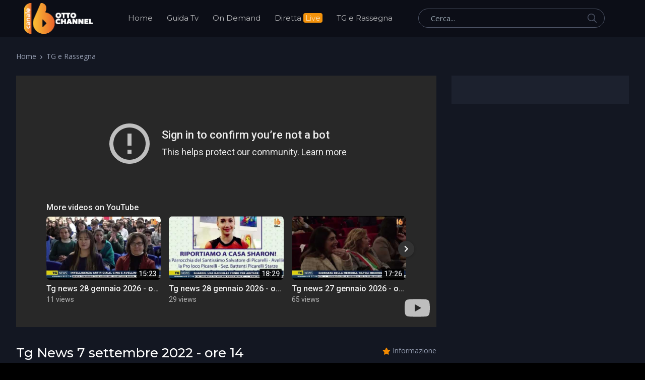

--- FILE ---
content_type: text/html; charset=utf-8
request_url: https://www.ottochannel.tv/tg-rassegna/tr_4989_/tg-news-7-settembre-2022-ore-14.shtml
body_size: 24384
content:

<!DOCTYPE html>
<html lang="it">
<head><title>
	Tg News 7 settembre 2022 - ore 14 - TG e Rassegna - OttoChannel.tv
</title><meta charset="utf-8" /><meta name="viewport" content="width=device-width, initial-scale=1, shrink-to-fit=no" /><link rel="shortcut icon" href="/favicon.ico" /><link rel="apple-touch-icon" href="/site-img/apple-touch-icon.png" /><link rel="apple-touch-icon" sizes="72x72" href="/site-img/apple-touch-icon-72x72.png" /><link rel="apple-touch-icon" sizes="114x114" href="/site-img/apple-touch-icon-114x114.png" /><link rel="preconnect" href="https://fonts.googleapis.com" /><link rel="preconnect" href="https://fonts.gstatic.com" crossorigin="" /><link rel="preconnect" href="https://www.googletagmanager.com" /><link href="https://fonts.googleapis.com/css2?family=Montserrat:wght@300;400;500;600;700;800&amp;family=Open+Sans:wght@300;400;600;700;800&amp;display=swap" rel="stylesheet" /><link rel="stylesheet" href="/assets/vendor/font-awesome/css/all.min.css" /><link rel="stylesheet" href="/assets/vendor/slick-carousel/slick/slick.css" /><link rel="stylesheet" href="/assets/css/theme.css" />
<!-- Google tag (gtag.js) -->
<script async src="https://www.googletagmanager.com/gtag/js?id=G-3YNM59SZ24"></script>
<script>
    window.dataLayer = window.dataLayer || [];
    function gtag() { dataLayer.push(arguments); }
    gtag('js', new Date());
    gtag('config', 'G-3YNM59SZ24');
</script>
    <script async type="text/javascript" src="//clickiocmp.com/t/consent_229342.js"></script>
    <script>(function (c, l, a, r, i, t, y) {c[a] = c[a] || function () { (c[a].q = c[a].q || []).push(arguments) };t = l.createElement(r); t.async = 1; t.src = "https://www.clarity.ms/tag/" + i + "?ref=bwt"; y = l.getElementsByTagName(r)[0]; y.parentNode.insertBefore(t, y);})(window, document, "clarity", "script", "ggqd2vw2tq");</script>

<meta itemprop="url" content="https://www.ottochannel.tv/tg-rassegna/tr_4989_/tg-news-7-settembre-2022-ore-14.shtml" />
<link rel="canonical" href="https://www.ottochannel.tv/tg-rassegna/tr_4989_/tg-news-7-settembre-2022-ore-14.shtml" />
<meta property="og:site_name" content="OttoChannel.tv" />
<meta property="og:type" content="article" />
<meta property="article:publisher" content="https://www.facebook.com/OttoChannel" />
<meta property="og:title" content="Tg News 7 settembre 2022 - ore 14" />
<meta property="og:url" content="https://www.ottochannel.tv/tg-rassegna/tr_4989_/tg-news-7-settembre-2022-ore-14.shtml" />
<meta http-equiv="image" name="image" content="https://www.ottochannel.tv/site-img/tgnews.jpg" />
<meta property="og:image" content="https://www.ottochannel.tv/site-img/tgnews.jpg" />
<meta name="image_thumb_src" content="https://www.ottochannel.tv/site-img/tgnews.jpg" />
<meta name="thumb" content="https://www.ottochannel.tv/site-img/tgnews.jpg" />
<meta name="thumbnail" content="https://www.ottochannel.tv/site-img/tgnews.jpg" />
<link rel="image_src" href="https://www.ottochannel.tv/site-img/tgnews.jpg" />
<meta name="twitter:card" content="summary_large_image" />
<meta name="twitter:site" content="@ottochannel" />
<meta name="twitter:title" content="Tg News 7 settembre 2022 - ore 14" />
<meta name="twitter:image" content="https://www.ottochannel.tv/site-img/tgnews.jpg" />
<meta name="twitter:image:src" content="https://www.ottochannel.tv/site-img/tgnews.jpg" />
<meta name="description" content="Seguici sul Canale 16 del digitale terrestre in Campania" /></head>
<body class="home-v5 sfondoN">
    <header id="header" class="header center-aligned-navbar" data-hs-header-options='{"fixMoment": 500, "fixEffect": "slide"}'>
        <div class="header-section header-white-nav-links bg-dark-1">
            <div id="logoAndNav" class="container px-md-6 px-xl-7 px-wd-6">
                <nav class="js-mega-menu navbar navbar-expand-xl py-0 position-static justify-content-start">
                    <a class="navbar-brand w-auto mr-xl-5 mr-wd-8" href="/" aria-label="OttoChannel">
						<img src="/site-img/logo_ottochannel.png" alt="OttoChannel.tv" width="136" height="61" />
                    </a>
                    <div id="navBar" class="collapse navbar-collapse order-1 order-xl-0">
                        <div class="navbar-body header-abs-top-inner">
                            <ul class="navbar-nav">
                                <li class="navbar-nav-item"><a href="/" class="py-xl-3d line-height-lg nav-link font-secondary">Home</a></li>
                                <li class="navbar-nav-item"><a href="/guida-tv/" class="py-xl-3d line-height-lg nav-link font-secondary">Guida Tv</a></li>
                                <li class="navbar-nav-item"><a href="/on-demand/1.shtml" class="py-xl-3d line-height-lg nav-link font-secondary">On Demand</a></li>
                                <li class="navbar-nav-item"><a href="/diretta-live/" class="py-xl-3d line-height-lg nav-link font-secondary">Diretta <span class="sfondoG sfLive">Live</span></a></li>
								<li class="navbar-nav-item"><a href="/tg-rassegna/1.shtml" class="py-xl-3d line-height-lg nav-link font-secondary">TG e Rassegna</a></li>
                            </ul>
                        </div>
                    </div>
                    <div class="d-flex align-items-center ml-auto">
                        <form class="d-none d-xl-block" action="/cerca/" method="get">
                            <label class="sr-only">Cerca</label>
                            <div class="input-group">
                                <input type="text" class="search-form-control form-control py-2 pl-4 min-width-250 rounded-pill bg-transparent border-gray-5400 min-w-370" name="q" id="searchproduct-item" placeholder="Cerca..." aria-label="Cerca..." aria-describedby="searchProduct1" required="">
                                <div class="input-group-append position-absolute top-0 bottom-0 right-0  z-index-4">
                                    <button class="d-flex py-2 px-3 border-0 bg-transparent align-items-center" type="submit" id="searchProduct1">
                                        <svg xmlns="http://www.w3.org/2000/svg" width="18" height="18" style="fill: #4e5567;">
                                            <path d="M7 0C11-0.1 13.4 2.1 14.6 4.9 15.5 7.1 14.9 9.8 13.9 11.4 13.7 11.7 13.6 12 13.3 12.2 13.4 12.5 14.2 13.1 14.4 13.4 15.4 14.3 16.3 15.2 17.2 16.1 17.5 16.4 18.2 16.9 18 17.5 17.9 17.6 17.9 17.7 17.8 17.8 17.2 18.3 16.7 17.8 16.4 17.4 15.4 16.4 14.3 15.4 13.3 14.3 13 14.1 12.8 13.8 12.5 13.6 12.4 13.5 12.3 13.3 12.2 13.3 12 13.4 11.5 13.8 11.3 14 10.7 14.4 9.9 14.6 9.2 14.8 8.9 14.9 8.6 14.9 8.3 14.9 8 15 7.4 15.1 7.1 15 6.3 14.8 5.6 14.8 4.9 14.5 2.7 13.6 1.1 12.1 0.4 9.7 0 8.7-0.2 7.1 0.2 6 0.3 5.3 0.5 4.6 0.9 4 1.8 2.4 3 1.3 4.7 0.5 5.2 0.3 5.7 0.2 6.3 0.1 6.5 0 6.8 0.1 7 0ZM7.3 1.5C7.1 1.6 6.8 1.5 6.7 1.5 6.2 1.6 5.8 1.7 5.4 1.9 3.7 2.5 2.6 3.7 1.9 5.4 1.7 5.8 1.7 6.2 1.6 6.6 1.4 7.4 1.6 8.5 1.8 9.1 2.4 11.1 3.5 12.3 5.3 13 5.9 13.3 6.6 13.5 7.5 13.5 7.7 13.5 7.9 13.5 8.1 13.5 8.6 13.4 9.1 13.3 9.6 13.1 11.2 12.5 12.4 11.4 13.1 9.8 13.6 8.5 13.6 6.6 13.1 5.3 12.2 3.1 10.4 1.5 7.3 1.5Z"></path>
                                        </svg>
                                    </button>
                                </div>
                            </div>
                        </form>
                        <div class="d-inline-flex ml-md-5">
                            <ul class="d-flex list-unstyled mb-0 align-items-center">
                                <li class="col d-xl-none position-static px-2">
                                    <!-- Search -->
                                    <div class="hs-unfold mr-2 position-static">
                                        <a class="js-hs-unfold-invoker btn btn-icon btn-ghost-secondary nav-link" href="javascript:;"
                                            data-hs-unfold-options='{
                                                "target": "#searchClassic",
                                                "type": "css-animation",
                                                "animationIn": "slideInUp"
                                            }'>
                                            <svg xmlns="http://www.w3.org/2000/svg" width="18" height="18" style="fill: #ffffff;">
                                                <path d="M7 0C11-0.1 13.4 2.1 14.6 4.9 15.5 7.1 14.9 9.8 13.9 11.4 13.7 11.7 13.6 12 13.3 12.2 13.4 12.5 14.2 13.1 14.4 13.4 15.4 14.3 16.3 15.2 17.2 16.1 17.5 16.4 18.2 16.9 18 17.5 17.9 17.6 17.9 17.7 17.8 17.8 17.2 18.3 16.7 17.8 16.4 17.4 15.4 16.4 14.3 15.4 13.3 14.3 13 14.1 12.8 13.8 12.5 13.6 12.4 13.5 12.3 13.3 12.2 13.3 12 13.4 11.5 13.8 11.3 14 10.7 14.4 9.9 14.6 9.2 14.8 8.9 14.9 8.6 14.9 8.3 14.9 8 15 7.4 15.1 7.1 15 6.3 14.8 5.6 14.8 4.9 14.5 2.7 13.6 1.1 12.1 0.4 9.7 0 8.7-0.2 7.1 0.2 6 0.3 5.3 0.5 4.6 0.9 4 1.8 2.4 3 1.3 4.7 0.5 5.2 0.3 5.7 0.2 6.3 0.1 6.5 0 6.8 0.1 7 0ZM7.3 1.5C7.1 1.6 6.8 1.5 6.7 1.5 6.2 1.6 5.8 1.7 5.4 1.9 3.7 2.5 2.6 3.7 1.9 5.4 1.7 5.8 1.7 6.2 1.6 6.6 1.4 7.4 1.6 8.5 1.8 9.1 2.4 11.1 3.5 12.3 5.3 13 5.9 13.3 6.6 13.5 7.5 13.5 7.7 13.5 7.9 13.5 8.1 13.5 8.6 13.4 9.1 13.3 9.6 13.1 11.2 12.5 12.4 11.4 13.1 9.8 13.6 8.5 13.6 6.6 13.1 5.3 12.2 3.1 10.4 1.5 7.3 1.5Z"></path>
                                            </svg>
                                        </a>

                                        <div id="searchClassic" class="hs-unfold-content dropdown-menu w-100 border-0 rounded-0 px-3 mt-0 right-0 left-0">
                                            <form class="input-group input-group-sm input-group-merge" action="/cerca/" method="get">
                                                <input type="text" name="q" class="form-control search-form-control rounded-pill" placeholder="Cerca..." aria-label="Cerca...">
                                                <div class="input-group-append">
                                                    <button type="submit" class="btn">
                                                        <i class="fas fa-search"></i>
                                                    </button>
                                                </div>
                                            </form>
                                        </div>
                                    </div>
                                    <!-- End Search -->
                                </li>
                            </ul>
                        </div>
                    </div>
					<!-- Responsive Toggle Button -->
                    <button type="button" class="navbar-toggler btn btn-icon btn-sm  mr-2d"
                        aria-label="Toggle navigation"
                        aria-expanded="false"
                        aria-controls="navBar"
                        data-toggle="collapse"
                        data-target="#navBar">
                        <span class="navbar-toggler-default">
                            <svg width="14" height="14" viewBox="0 0 18 18" xmlns="http://www.w3.org/2000/svg">
                                <path fill="currentColor" d="M17.4,6.2H0.6C0.3,6.2,0,5.9,0,5.5V4.1c0-0.4,0.3-0.7,0.6-0.7h16.9c0.3,0,0.6,0.3,0.6,0.7v1.4C18,5.9,17.7,6.2,17.4,6.2z M17.4,14.1H0.6c-0.3,0-0.6-0.3-0.6-0.7V12c0-0.4,0.3-0.7,0.6-0.7h16.9c0.3,0,0.6,0.3,0.6,0.7v1.4C18,13.7,17.7,14.1,17.4,14.1z"/>
                            </svg>
                        </span>
                        <span class="navbar-toggler-toggled">
                            <svg width="14" height="14" viewBox="0 0 18 18" xmlns="http://www.w3.org/2000/svg">
                                <path fill="currentColor" d="M11.5,9.5l5-5c0.2-0.2,0.2-0.6-0.1-0.9l-1-1c-0.3-0.3-0.7-0.3-0.9-0.1l-5,5l-5-5C4.3,2.3,3.9,2.4,3.6,2.6l-1,1 C2.4,3.9,2.3,4.3,2.5,4.5l5,5l-5,5c-0.2,0.2-0.2,0.6,0.1,0.9l1,1c0.3,0.3,0.7,0.3,0.9,0.1l5-5l5,5c0.2,0.2,0.6,0.2,0.9-0.1l1-1 c0.3-0.3,0.3-0.7,0.1-0.9L11.5,9.5z"/>
                            </svg>
                        </span>
                    </button>
                    <!-- End Responsive Toggle Button -->

                </nav>
            </div>
        </div>
    </header>

    <main id="content">
        <div class="bg-gray-1100 dark pb-5">
            <div class="container px-md-5">
                <nav aria-label="breadcrumb">
                    <ol class="breadcrumb dark flex-nowrap flex-md-wrap overflow-auto overflow-md-hidden">
                        <li class="breadcrumb-item flex-shrink-0 flex-shrink-md-1"><a href="/">Home</a></li>
                        <li class="breadcrumb-item flex-shrink-0 flex-shrink-md-1 active" aria-current="page"><a href="/tg-rassegna/1.shtml">TG e Rassegna</a></li>
                    </ol>
                </nav>
                <div class="row">
                    <div class="col-xl">
                        <div id="ContPlbody_pgobj" class="mb-6 mb-md-0"> <div class="mb-5 pb-1"><div class="video-container"><iframe src="https://www.youtube-nocookie.com/embed/VnvS0REapFE?autoplay=1&rel=0&showinfo=0&modestbranding=1" frameborder="0" allowfullscreen></iframe></div></div><div class="row no-gutters mb-5 mb-lg-1"><div class="col-lg"><div class="mb-4 mb-md-0 pr-lg-5 pr-wd-0"><h1 class="font-size-26 text-white font-weight-medium font-secondary mb-5 text-lh-sm">Tg News 7 settembre 2022 - ore 14</h1><ul class="list-unstyled nav nav-meta font-secondary mb-3"><li class="text-white flex-shrink-0 flex-shrink-md-1 font-weight-medium"><a href="/tg-rassegna/1.shtml">TG e Rassegna</a></li><li class="text-gray-1300 flex-shrink-0 flex-shrink-md-1">Aggiunto: 07/09/2022</li></ul></div></div><div class="col-lg-auto"><div class="d-flex justify-content-lg-end align-items-center"><div><i class="fas fa-star text-primary font-size-14"></i></div><div class="text-lh-1 ml-1"><span class="text-gray-1300 font-size-14">Informazione</span></div></div></div></div><div class="p-3 bg-gray-3100 text-white mb-0 line-height-lg font-size-18"></div></div>
                        <div class="mb-4 mt-4 border-bottom border-top border-gray-3800 d-flex" ><p class="font-size-13 text-gray-1300 mx-auto mb-0">OTTO CHANNEL NEWS - Testata Giornalistica registrata al Tribunale di Benevento n. di reg. V.G. 539/14 e al n.1/2014</p></div>
                    </div>
                    <div class="col-lg-auto d-xl-block d-none">
                        <div class="w-md-352rem space-bottom-2">
                            <div class="bg-gray-3100 px-3 py-4 mb-4">
                                <div class="mx-1 mb-1">
                                        <div class="row pb-1" style="display: flex; align-items: center; justify-content: center;">
<script async src="https://securepubads.g.doubleclick.net/tag/js/gpt.js"></script>
<div id="gpt-passback">
  <script>
    window.googletag = window.googletag || {cmd: []};
    googletag.cmd.push(function() {
    googletag.defineSlot('/88714070/OttoCh_TgRassegna_300x600', [300, 600], 'gpt-passback').addService(googletag.pubads());
    googletag.enableServices();
    googletag.display('gpt-passback');
    });
  </script>
</div>
                                        </div>
                                </div>
                            </div>
                        </div>
                    </div>
					
                </div>
            </div>
        </div>
<div class="py-3 pb-lg-3 bg-gray-1100">
<div class="container px-md-5 mb-lg-1">
<div class="mb-6 mb-lg-3">
<div class="font-size-26 text-gray-5500 mb-3 pb-1">Ultimi</div>
<div id="ContPlbody_eleprog" class="row row-cols-1 row-cols-md-3 row-cols-xl-5 mx-n2 dark"><div class="col-xl px-2"><div class="product mb-4"><div class="product-image mb-2"><a href="/tg-rassegna/tr_8184_/tg-news-28-gennaio-2026-ore-19-45.shtml" class="position-relative"><img class="img-fluid w-100" src="/site-img/tgnews.jpg" alt="tg news 28 gennaio 2026 ore 19 45"></a></div><div class="titleBianco font-weight-bold text-center font-size-1"><a href="/tg-rassegna/tr_8184_/tg-news-28-gennaio-2026-ore-19-45.shtml">Tg news 28 gennaio 2026 - ore 19:45</a></div></div></div><div class="col-xl px-2"><div class="product mb-4"><div class="product-image mb-2"><a href="/tg-rassegna/tr_8183_/tg-news-28-gennaio-2026-ore-13-45.shtml" class="position-relative"><img class="img-fluid w-100" src="/site-img/tgnews.jpg" alt="tg news 28 gennaio 2026 ore 13 45"></a></div><div class="titleBianco font-weight-bold text-center font-size-1"><a href="/tg-rassegna/tr_8183_/tg-news-28-gennaio-2026-ore-13-45.shtml">Tg news 28 gennaio 2026 - ore 13:45</a></div></div></div><div class="col-xl px-2"><div class="product mb-4"><div class="product-image mb-2"><a href="/tg-rassegna/tr_8182_/tg-news-27-gennaio-2026-ore-19-45.shtml" class="position-relative"><img class="img-fluid w-100" src="/site-img/tgnews.jpg" alt="tg news 27 gennaio 2026 ore 19 45"></a></div><div class="titleBianco font-weight-bold text-center font-size-1"><a href="/tg-rassegna/tr_8182_/tg-news-27-gennaio-2026-ore-19-45.shtml">Tg news 27 gennaio 2026 - ore 19.45 </a></div></div></div><div class="col-xl px-2"><div class="product mb-4"><div class="product-image mb-2"><a href="/tg-rassegna/tr_8181_/tg-news-27-gennaio-2026-ore-14-00.shtml" class="position-relative"><img class="img-fluid w-100" src="/site-img/tgnews.jpg" alt="tg news 27 gennaio 2026 ore 13 45"></a></div><div class="titleBianco font-weight-bold text-center font-size-1"><a href="/tg-rassegna/tr_8181_/tg-news-27-gennaio-2026-ore-14-00.shtml">Tg news 27 gennaio 2026 - ore 13.45</a></div></div></div><div class="col-xl px-2"><div class="product mb-4"><div class="product-image mb-2"><a href="/tg-rassegna/tr_8180_/tg-news-26-gennaio-2026-ore-19-45.shtml" class="position-relative"><img class="img-fluid w-100" src="/site-img/tgnews.jpg" alt="tg news 26 gennaio 2026 ore 19 45"></a></div><div class="titleBianco font-weight-bold text-center font-size-1"><a href="/tg-rassegna/tr_8180_/tg-news-26-gennaio-2026-ore-19-45.shtml">Tg news 26 gennaio 2026 - ore 19:45</a></div></div></div></div>
<div class="d-md-flex align-items-center justify-content-center mt-1"><a href="/tg-rassegna/1.shtml" class="btn btn-primary d-flex align-items-center justify-content-center w-lg-220rem h-52rem mb-3" tabindex="0">VEDI TUTTI</a></div>
</div>
</div>
</div>
</main>


<footer>
    <div class="bg-dark-1">
        <div class="container px-md-5">
            <div class="row align-items-center space-top-1 pb-4">
                <div class="col-lg-2 text-center text-lg-left">
                    <a href="/" class="mb-4 mb-lg-0">
                       <img src="/site-img/logo_ottochannel.png" alt="OttoChannel.tv" width="136" height="61" />
                    </a>
                </div>

                <div class="col-lg-6 col-xl-7 text-center my-4 my-lg-0">
                    <ul class="nav justify-content-xl-center align-items-center font-size-1 flex-nowrap flex-xl-wrap overflow-auto">
                        <li class="nav-item flex-shrink-0">
                            <a class="nav-link text-gray-1300 pr-2" href="/chi-siamo/">Chi Siamo</a>
                        </li>
                        <span class="text-gray-1300">|</span>
                        <li class="nav-item flex-shrink-0">
                            <a class="nav-link text-gray-1300 px-2" href="/adv/">Pubblicità</a>
                        </li>
                        <span class="text-gray-1300">|</span>
                        <li class="nav-item flex-shrink-0">
                            <a class="nav-link text-gray-1300 px-2" href="/contact/">Contatti</a>
                        </li>
                        <span class="text-gray-1300">|</span>
                         <li class="nav-item flex-shrink-0">
                            <a class="nav-link text-gray-1300 px-2" href="/lavora-con-noi/">Lavora con noi</a>
                        </li>
                        <span class="text-gray-1300">|</span>
                        <li class="nav-item flex-shrink-0">
							<a class="nav-link text-gray-1300 px-2" href="/privacy-cookie-policy/">Privacy - Cookie Policy</a>
                        </li>
                        <span class="text-gray-1300">|</span>
                        <li class="nav-item flex-shrink-0">
                            <a class="nav-link text-gray-1300 px-2" href="#" onclick="if(window.__lxG__consent__!==undefined&&window.__lxG__consent__.getState()!==null){window.__lxG__consent__.showConsent()} else {alert('This function only for users from European Economic Area (EEA)')}; return false">Change privacy settings</a>
                        </li>
                        <span class="text-gray-1300">|</span>
                         <li class="nav-item flex-shrink-0">
							<a class="nav-link text-gray-1300 px-2" href="https://www.ottopagine.it/">Ottopagine</a>
                        </li>
                    </ul>
                </div>

                <div class="col-lg-4 col-xl-3 d-flex justify-content-center justify-content-lg-start">
                    <ul class="list-unstyled mx-n2 mb-0 d-flex flex-wrap align-items-center ml-lg-auto">
                        <li class="px-1"><a href="https://www.facebook.com/OttoChannel/" target="_blank" class="btn btn-white rounded-circle justify-content-center p-0 avatar avatar-sm d-flex flex-wrap align-items-center"><i class="font-size-17 fab fa-facebook-f"></i></a></li>
						<li class="px-1"><a href="https://www.instagram.com/ottochanneltv/" target="_blank" class="btn btn-white rounded-circle justify-content-center p-0 avatar avatar-sm d-flex flex-wrap align-items-center"><i class="font-size-17 fab fa-instagram"></i></a></li>
                        <li class="px-1"><a href="https://twitter.com/ottochannel" target="_blank" class="btn btn-white rounded-circle justify-content-center p-0 avatar avatar-sm d-flex flex-wrap align-items-center"><i class="font-size-17 fab fa-x-twitter"></i></a></li>
                        <li class="px-1"><a href="https://www.youtube.com/c/OttoChannel696" target="_blank" class="btn btn-white rounded-circle justify-content-center p-0 avatar avatar-sm d-flex flex-wrap align-items-center"><i class="font-size-17 fab fa-youtube"></i></a></li>
                    </ul>
                </div>
            </div>
            <div class="d-flex pb-5">
                <p class="font-size-13 text-gray-6810 mx-auto mb-0">Copyright © 2026. All Rights Reserved. <a href="https://www.ottoproduction.it/" target="_blank">Otto Production S.r.l.</a> P.Iva: 01584390627</p>
            </div>
        </div>
    </div>
</footer>
    <a class="js-go-to go-to position-fixed" href="javascript:;" style="visibility: hidden;" data-hs-go-to-options='{"offsetTop": 700, "position": {"init": {"right": 15},"show": {"bottom": 15},"hide": {"bottom": -15}}}'><i class="fas fa-angle-up"></i></a>

    <script src="/assets/vendor/jquery/dist/jquery.min.js"></script>
    <script src="/assets/vendor/jquery-migrate/dist/jquery-migrate.min.js"></script>
    <script src="/assets/vendor/bootstrap/dist/js/bootstrap.bundle.min.js"></script>

    <script src="/assets/vendor/hs-header/dist/hs-header.min.js"></script>
    <script src="/assets/vendor/hs-go-to/dist/hs-go-to.min.js"></script>
	<script src="/assets/vendor/hs-unfold/dist/hs-unfold.min.js"></script>
	<script src="/assets/vendor/slick-carousel/slick/slick.js"></script>
	
    <script src="/assets/js/hs.core.js"></script>
	<script src="/assets/js/hs.slick-carousel.js"></script>

    <script>
        $(document).on('ready', function () {
            // initialization of header
            var header = new HSHeader($('#header')).init();
            // initialization of go to
            $('.js-go-to').each(function () {var goTo = new HSGoTo($(this)).init();});
            // initialization of unfold CERCA
            var unfold = new HSUnfold('.js-hs-unfold-invoker').init();
            // initialization of slick carousel
            $('.js-slick-carousel').each(function () {var slickCarousel = $.HSCore.components.HSSlickCarousel.init($(this));});
        });
    </script>
</body>
</html>

--- FILE ---
content_type: text/html; charset=utf-8
request_url: https://www.youtube-nocookie.com/embed/VnvS0REapFE?autoplay=1&rel=0&showinfo=0&modestbranding=1
body_size: 46543
content:
<!DOCTYPE html><html lang="en" dir="ltr" data-cast-api-enabled="true"><head><meta name="viewport" content="width=device-width, initial-scale=1"><script nonce="Zkmo2RZcPqMnr9uEmjBDOw">if ('undefined' == typeof Symbol || 'undefined' == typeof Symbol.iterator) {delete Array.prototype.entries;}</script><style name="www-roboto" nonce="7Z3afuSluRRVAZ5yKHlePA">@font-face{font-family:'Roboto';font-style:normal;font-weight:400;font-stretch:100%;src:url(//fonts.gstatic.com/s/roboto/v48/KFO7CnqEu92Fr1ME7kSn66aGLdTylUAMa3GUBHMdazTgWw.woff2)format('woff2');unicode-range:U+0460-052F,U+1C80-1C8A,U+20B4,U+2DE0-2DFF,U+A640-A69F,U+FE2E-FE2F;}@font-face{font-family:'Roboto';font-style:normal;font-weight:400;font-stretch:100%;src:url(//fonts.gstatic.com/s/roboto/v48/KFO7CnqEu92Fr1ME7kSn66aGLdTylUAMa3iUBHMdazTgWw.woff2)format('woff2');unicode-range:U+0301,U+0400-045F,U+0490-0491,U+04B0-04B1,U+2116;}@font-face{font-family:'Roboto';font-style:normal;font-weight:400;font-stretch:100%;src:url(//fonts.gstatic.com/s/roboto/v48/KFO7CnqEu92Fr1ME7kSn66aGLdTylUAMa3CUBHMdazTgWw.woff2)format('woff2');unicode-range:U+1F00-1FFF;}@font-face{font-family:'Roboto';font-style:normal;font-weight:400;font-stretch:100%;src:url(//fonts.gstatic.com/s/roboto/v48/KFO7CnqEu92Fr1ME7kSn66aGLdTylUAMa3-UBHMdazTgWw.woff2)format('woff2');unicode-range:U+0370-0377,U+037A-037F,U+0384-038A,U+038C,U+038E-03A1,U+03A3-03FF;}@font-face{font-family:'Roboto';font-style:normal;font-weight:400;font-stretch:100%;src:url(//fonts.gstatic.com/s/roboto/v48/KFO7CnqEu92Fr1ME7kSn66aGLdTylUAMawCUBHMdazTgWw.woff2)format('woff2');unicode-range:U+0302-0303,U+0305,U+0307-0308,U+0310,U+0312,U+0315,U+031A,U+0326-0327,U+032C,U+032F-0330,U+0332-0333,U+0338,U+033A,U+0346,U+034D,U+0391-03A1,U+03A3-03A9,U+03B1-03C9,U+03D1,U+03D5-03D6,U+03F0-03F1,U+03F4-03F5,U+2016-2017,U+2034-2038,U+203C,U+2040,U+2043,U+2047,U+2050,U+2057,U+205F,U+2070-2071,U+2074-208E,U+2090-209C,U+20D0-20DC,U+20E1,U+20E5-20EF,U+2100-2112,U+2114-2115,U+2117-2121,U+2123-214F,U+2190,U+2192,U+2194-21AE,U+21B0-21E5,U+21F1-21F2,U+21F4-2211,U+2213-2214,U+2216-22FF,U+2308-230B,U+2310,U+2319,U+231C-2321,U+2336-237A,U+237C,U+2395,U+239B-23B7,U+23D0,U+23DC-23E1,U+2474-2475,U+25AF,U+25B3,U+25B7,U+25BD,U+25C1,U+25CA,U+25CC,U+25FB,U+266D-266F,U+27C0-27FF,U+2900-2AFF,U+2B0E-2B11,U+2B30-2B4C,U+2BFE,U+3030,U+FF5B,U+FF5D,U+1D400-1D7FF,U+1EE00-1EEFF;}@font-face{font-family:'Roboto';font-style:normal;font-weight:400;font-stretch:100%;src:url(//fonts.gstatic.com/s/roboto/v48/KFO7CnqEu92Fr1ME7kSn66aGLdTylUAMaxKUBHMdazTgWw.woff2)format('woff2');unicode-range:U+0001-000C,U+000E-001F,U+007F-009F,U+20DD-20E0,U+20E2-20E4,U+2150-218F,U+2190,U+2192,U+2194-2199,U+21AF,U+21E6-21F0,U+21F3,U+2218-2219,U+2299,U+22C4-22C6,U+2300-243F,U+2440-244A,U+2460-24FF,U+25A0-27BF,U+2800-28FF,U+2921-2922,U+2981,U+29BF,U+29EB,U+2B00-2BFF,U+4DC0-4DFF,U+FFF9-FFFB,U+10140-1018E,U+10190-1019C,U+101A0,U+101D0-101FD,U+102E0-102FB,U+10E60-10E7E,U+1D2C0-1D2D3,U+1D2E0-1D37F,U+1F000-1F0FF,U+1F100-1F1AD,U+1F1E6-1F1FF,U+1F30D-1F30F,U+1F315,U+1F31C,U+1F31E,U+1F320-1F32C,U+1F336,U+1F378,U+1F37D,U+1F382,U+1F393-1F39F,U+1F3A7-1F3A8,U+1F3AC-1F3AF,U+1F3C2,U+1F3C4-1F3C6,U+1F3CA-1F3CE,U+1F3D4-1F3E0,U+1F3ED,U+1F3F1-1F3F3,U+1F3F5-1F3F7,U+1F408,U+1F415,U+1F41F,U+1F426,U+1F43F,U+1F441-1F442,U+1F444,U+1F446-1F449,U+1F44C-1F44E,U+1F453,U+1F46A,U+1F47D,U+1F4A3,U+1F4B0,U+1F4B3,U+1F4B9,U+1F4BB,U+1F4BF,U+1F4C8-1F4CB,U+1F4D6,U+1F4DA,U+1F4DF,U+1F4E3-1F4E6,U+1F4EA-1F4ED,U+1F4F7,U+1F4F9-1F4FB,U+1F4FD-1F4FE,U+1F503,U+1F507-1F50B,U+1F50D,U+1F512-1F513,U+1F53E-1F54A,U+1F54F-1F5FA,U+1F610,U+1F650-1F67F,U+1F687,U+1F68D,U+1F691,U+1F694,U+1F698,U+1F6AD,U+1F6B2,U+1F6B9-1F6BA,U+1F6BC,U+1F6C6-1F6CF,U+1F6D3-1F6D7,U+1F6E0-1F6EA,U+1F6F0-1F6F3,U+1F6F7-1F6FC,U+1F700-1F7FF,U+1F800-1F80B,U+1F810-1F847,U+1F850-1F859,U+1F860-1F887,U+1F890-1F8AD,U+1F8B0-1F8BB,U+1F8C0-1F8C1,U+1F900-1F90B,U+1F93B,U+1F946,U+1F984,U+1F996,U+1F9E9,U+1FA00-1FA6F,U+1FA70-1FA7C,U+1FA80-1FA89,U+1FA8F-1FAC6,U+1FACE-1FADC,U+1FADF-1FAE9,U+1FAF0-1FAF8,U+1FB00-1FBFF;}@font-face{font-family:'Roboto';font-style:normal;font-weight:400;font-stretch:100%;src:url(//fonts.gstatic.com/s/roboto/v48/KFO7CnqEu92Fr1ME7kSn66aGLdTylUAMa3OUBHMdazTgWw.woff2)format('woff2');unicode-range:U+0102-0103,U+0110-0111,U+0128-0129,U+0168-0169,U+01A0-01A1,U+01AF-01B0,U+0300-0301,U+0303-0304,U+0308-0309,U+0323,U+0329,U+1EA0-1EF9,U+20AB;}@font-face{font-family:'Roboto';font-style:normal;font-weight:400;font-stretch:100%;src:url(//fonts.gstatic.com/s/roboto/v48/KFO7CnqEu92Fr1ME7kSn66aGLdTylUAMa3KUBHMdazTgWw.woff2)format('woff2');unicode-range:U+0100-02BA,U+02BD-02C5,U+02C7-02CC,U+02CE-02D7,U+02DD-02FF,U+0304,U+0308,U+0329,U+1D00-1DBF,U+1E00-1E9F,U+1EF2-1EFF,U+2020,U+20A0-20AB,U+20AD-20C0,U+2113,U+2C60-2C7F,U+A720-A7FF;}@font-face{font-family:'Roboto';font-style:normal;font-weight:400;font-stretch:100%;src:url(//fonts.gstatic.com/s/roboto/v48/KFO7CnqEu92Fr1ME7kSn66aGLdTylUAMa3yUBHMdazQ.woff2)format('woff2');unicode-range:U+0000-00FF,U+0131,U+0152-0153,U+02BB-02BC,U+02C6,U+02DA,U+02DC,U+0304,U+0308,U+0329,U+2000-206F,U+20AC,U+2122,U+2191,U+2193,U+2212,U+2215,U+FEFF,U+FFFD;}@font-face{font-family:'Roboto';font-style:normal;font-weight:500;font-stretch:100%;src:url(//fonts.gstatic.com/s/roboto/v48/KFO7CnqEu92Fr1ME7kSn66aGLdTylUAMa3GUBHMdazTgWw.woff2)format('woff2');unicode-range:U+0460-052F,U+1C80-1C8A,U+20B4,U+2DE0-2DFF,U+A640-A69F,U+FE2E-FE2F;}@font-face{font-family:'Roboto';font-style:normal;font-weight:500;font-stretch:100%;src:url(//fonts.gstatic.com/s/roboto/v48/KFO7CnqEu92Fr1ME7kSn66aGLdTylUAMa3iUBHMdazTgWw.woff2)format('woff2');unicode-range:U+0301,U+0400-045F,U+0490-0491,U+04B0-04B1,U+2116;}@font-face{font-family:'Roboto';font-style:normal;font-weight:500;font-stretch:100%;src:url(//fonts.gstatic.com/s/roboto/v48/KFO7CnqEu92Fr1ME7kSn66aGLdTylUAMa3CUBHMdazTgWw.woff2)format('woff2');unicode-range:U+1F00-1FFF;}@font-face{font-family:'Roboto';font-style:normal;font-weight:500;font-stretch:100%;src:url(//fonts.gstatic.com/s/roboto/v48/KFO7CnqEu92Fr1ME7kSn66aGLdTylUAMa3-UBHMdazTgWw.woff2)format('woff2');unicode-range:U+0370-0377,U+037A-037F,U+0384-038A,U+038C,U+038E-03A1,U+03A3-03FF;}@font-face{font-family:'Roboto';font-style:normal;font-weight:500;font-stretch:100%;src:url(//fonts.gstatic.com/s/roboto/v48/KFO7CnqEu92Fr1ME7kSn66aGLdTylUAMawCUBHMdazTgWw.woff2)format('woff2');unicode-range:U+0302-0303,U+0305,U+0307-0308,U+0310,U+0312,U+0315,U+031A,U+0326-0327,U+032C,U+032F-0330,U+0332-0333,U+0338,U+033A,U+0346,U+034D,U+0391-03A1,U+03A3-03A9,U+03B1-03C9,U+03D1,U+03D5-03D6,U+03F0-03F1,U+03F4-03F5,U+2016-2017,U+2034-2038,U+203C,U+2040,U+2043,U+2047,U+2050,U+2057,U+205F,U+2070-2071,U+2074-208E,U+2090-209C,U+20D0-20DC,U+20E1,U+20E5-20EF,U+2100-2112,U+2114-2115,U+2117-2121,U+2123-214F,U+2190,U+2192,U+2194-21AE,U+21B0-21E5,U+21F1-21F2,U+21F4-2211,U+2213-2214,U+2216-22FF,U+2308-230B,U+2310,U+2319,U+231C-2321,U+2336-237A,U+237C,U+2395,U+239B-23B7,U+23D0,U+23DC-23E1,U+2474-2475,U+25AF,U+25B3,U+25B7,U+25BD,U+25C1,U+25CA,U+25CC,U+25FB,U+266D-266F,U+27C0-27FF,U+2900-2AFF,U+2B0E-2B11,U+2B30-2B4C,U+2BFE,U+3030,U+FF5B,U+FF5D,U+1D400-1D7FF,U+1EE00-1EEFF;}@font-face{font-family:'Roboto';font-style:normal;font-weight:500;font-stretch:100%;src:url(//fonts.gstatic.com/s/roboto/v48/KFO7CnqEu92Fr1ME7kSn66aGLdTylUAMaxKUBHMdazTgWw.woff2)format('woff2');unicode-range:U+0001-000C,U+000E-001F,U+007F-009F,U+20DD-20E0,U+20E2-20E4,U+2150-218F,U+2190,U+2192,U+2194-2199,U+21AF,U+21E6-21F0,U+21F3,U+2218-2219,U+2299,U+22C4-22C6,U+2300-243F,U+2440-244A,U+2460-24FF,U+25A0-27BF,U+2800-28FF,U+2921-2922,U+2981,U+29BF,U+29EB,U+2B00-2BFF,U+4DC0-4DFF,U+FFF9-FFFB,U+10140-1018E,U+10190-1019C,U+101A0,U+101D0-101FD,U+102E0-102FB,U+10E60-10E7E,U+1D2C0-1D2D3,U+1D2E0-1D37F,U+1F000-1F0FF,U+1F100-1F1AD,U+1F1E6-1F1FF,U+1F30D-1F30F,U+1F315,U+1F31C,U+1F31E,U+1F320-1F32C,U+1F336,U+1F378,U+1F37D,U+1F382,U+1F393-1F39F,U+1F3A7-1F3A8,U+1F3AC-1F3AF,U+1F3C2,U+1F3C4-1F3C6,U+1F3CA-1F3CE,U+1F3D4-1F3E0,U+1F3ED,U+1F3F1-1F3F3,U+1F3F5-1F3F7,U+1F408,U+1F415,U+1F41F,U+1F426,U+1F43F,U+1F441-1F442,U+1F444,U+1F446-1F449,U+1F44C-1F44E,U+1F453,U+1F46A,U+1F47D,U+1F4A3,U+1F4B0,U+1F4B3,U+1F4B9,U+1F4BB,U+1F4BF,U+1F4C8-1F4CB,U+1F4D6,U+1F4DA,U+1F4DF,U+1F4E3-1F4E6,U+1F4EA-1F4ED,U+1F4F7,U+1F4F9-1F4FB,U+1F4FD-1F4FE,U+1F503,U+1F507-1F50B,U+1F50D,U+1F512-1F513,U+1F53E-1F54A,U+1F54F-1F5FA,U+1F610,U+1F650-1F67F,U+1F687,U+1F68D,U+1F691,U+1F694,U+1F698,U+1F6AD,U+1F6B2,U+1F6B9-1F6BA,U+1F6BC,U+1F6C6-1F6CF,U+1F6D3-1F6D7,U+1F6E0-1F6EA,U+1F6F0-1F6F3,U+1F6F7-1F6FC,U+1F700-1F7FF,U+1F800-1F80B,U+1F810-1F847,U+1F850-1F859,U+1F860-1F887,U+1F890-1F8AD,U+1F8B0-1F8BB,U+1F8C0-1F8C1,U+1F900-1F90B,U+1F93B,U+1F946,U+1F984,U+1F996,U+1F9E9,U+1FA00-1FA6F,U+1FA70-1FA7C,U+1FA80-1FA89,U+1FA8F-1FAC6,U+1FACE-1FADC,U+1FADF-1FAE9,U+1FAF0-1FAF8,U+1FB00-1FBFF;}@font-face{font-family:'Roboto';font-style:normal;font-weight:500;font-stretch:100%;src:url(//fonts.gstatic.com/s/roboto/v48/KFO7CnqEu92Fr1ME7kSn66aGLdTylUAMa3OUBHMdazTgWw.woff2)format('woff2');unicode-range:U+0102-0103,U+0110-0111,U+0128-0129,U+0168-0169,U+01A0-01A1,U+01AF-01B0,U+0300-0301,U+0303-0304,U+0308-0309,U+0323,U+0329,U+1EA0-1EF9,U+20AB;}@font-face{font-family:'Roboto';font-style:normal;font-weight:500;font-stretch:100%;src:url(//fonts.gstatic.com/s/roboto/v48/KFO7CnqEu92Fr1ME7kSn66aGLdTylUAMa3KUBHMdazTgWw.woff2)format('woff2');unicode-range:U+0100-02BA,U+02BD-02C5,U+02C7-02CC,U+02CE-02D7,U+02DD-02FF,U+0304,U+0308,U+0329,U+1D00-1DBF,U+1E00-1E9F,U+1EF2-1EFF,U+2020,U+20A0-20AB,U+20AD-20C0,U+2113,U+2C60-2C7F,U+A720-A7FF;}@font-face{font-family:'Roboto';font-style:normal;font-weight:500;font-stretch:100%;src:url(//fonts.gstatic.com/s/roboto/v48/KFO7CnqEu92Fr1ME7kSn66aGLdTylUAMa3yUBHMdazQ.woff2)format('woff2');unicode-range:U+0000-00FF,U+0131,U+0152-0153,U+02BB-02BC,U+02C6,U+02DA,U+02DC,U+0304,U+0308,U+0329,U+2000-206F,U+20AC,U+2122,U+2191,U+2193,U+2212,U+2215,U+FEFF,U+FFFD;}</style><script name="www-roboto" nonce="Zkmo2RZcPqMnr9uEmjBDOw">if (document.fonts && document.fonts.load) {document.fonts.load("400 10pt Roboto", "E"); document.fonts.load("500 10pt Roboto", "E");}</script><link rel="stylesheet" href="/s/player/afc53320/www-player.css" name="www-player" nonce="7Z3afuSluRRVAZ5yKHlePA"><style nonce="7Z3afuSluRRVAZ5yKHlePA">html {overflow: hidden;}body {font: 12px Roboto, Arial, sans-serif; background-color: #000; color: #fff; height: 100%; width: 100%; overflow: hidden; position: absolute; margin: 0; padding: 0;}#player {width: 100%; height: 100%;}h1 {text-align: center; color: #fff;}h3 {margin-top: 6px; margin-bottom: 3px;}.player-unavailable {position: absolute; top: 0; left: 0; right: 0; bottom: 0; padding: 25px; font-size: 13px; background: url(/img/meh7.png) 50% 65% no-repeat;}.player-unavailable .message {text-align: left; margin: 0 -5px 15px; padding: 0 5px 14px; border-bottom: 1px solid #888; font-size: 19px; font-weight: normal;}.player-unavailable a {color: #167ac6; text-decoration: none;}</style><script nonce="Zkmo2RZcPqMnr9uEmjBDOw">var ytcsi={gt:function(n){n=(n||"")+"data_";return ytcsi[n]||(ytcsi[n]={tick:{},info:{},gel:{preLoggedGelInfos:[]}})},now:window.performance&&window.performance.timing&&window.performance.now&&window.performance.timing.navigationStart?function(){return window.performance.timing.navigationStart+window.performance.now()}:function(){return(new Date).getTime()},tick:function(l,t,n){var ticks=ytcsi.gt(n).tick;var v=t||ytcsi.now();if(ticks[l]){ticks["_"+l]=ticks["_"+l]||[ticks[l]];ticks["_"+l].push(v)}ticks[l]=
v},info:function(k,v,n){ytcsi.gt(n).info[k]=v},infoGel:function(p,n){ytcsi.gt(n).gel.preLoggedGelInfos.push(p)},setStart:function(t,n){ytcsi.tick("_start",t,n)}};
(function(w,d){function isGecko(){if(!w.navigator)return false;try{if(w.navigator.userAgentData&&w.navigator.userAgentData.brands&&w.navigator.userAgentData.brands.length){var brands=w.navigator.userAgentData.brands;var i=0;for(;i<brands.length;i++)if(brands[i]&&brands[i].brand==="Firefox")return true;return false}}catch(e){setTimeout(function(){throw e;})}if(!w.navigator.userAgent)return false;var ua=w.navigator.userAgent;return ua.indexOf("Gecko")>0&&ua.toLowerCase().indexOf("webkit")<0&&ua.indexOf("Edge")<
0&&ua.indexOf("Trident")<0&&ua.indexOf("MSIE")<0}ytcsi.setStart(w.performance?w.performance.timing.responseStart:null);var isPrerender=(d.visibilityState||d.webkitVisibilityState)=="prerender";var vName=!d.visibilityState&&d.webkitVisibilityState?"webkitvisibilitychange":"visibilitychange";if(isPrerender){var startTick=function(){ytcsi.setStart();d.removeEventListener(vName,startTick)};d.addEventListener(vName,startTick,false)}if(d.addEventListener)d.addEventListener(vName,function(){ytcsi.tick("vc")},
false);if(isGecko()){var isHidden=(d.visibilityState||d.webkitVisibilityState)=="hidden";if(isHidden)ytcsi.tick("vc")}var slt=function(el,t){setTimeout(function(){var n=ytcsi.now();el.loadTime=n;if(el.slt)el.slt()},t)};w.__ytRIL=function(el){if(!el.getAttribute("data-thumb"))if(w.requestAnimationFrame)w.requestAnimationFrame(function(){slt(el,0)});else slt(el,16)}})(window,document);
</script><script nonce="Zkmo2RZcPqMnr9uEmjBDOw">var ytcfg={d:function(){return window.yt&&yt.config_||ytcfg.data_||(ytcfg.data_={})},get:function(k,o){return k in ytcfg.d()?ytcfg.d()[k]:o},set:function(){var a=arguments;if(a.length>1)ytcfg.d()[a[0]]=a[1];else{var k;for(k in a[0])ytcfg.d()[k]=a[0][k]}}};
ytcfg.set({"CLIENT_CANARY_STATE":"none","DEVICE":"cbr\u003dChrome\u0026cbrand\u003dapple\u0026cbrver\u003d131.0.0.0\u0026ceng\u003dWebKit\u0026cengver\u003d537.36\u0026cos\u003dMacintosh\u0026cosver\u003d10_15_7\u0026cplatform\u003dDESKTOP","EVENT_ID":"BHh6aaqwGZjflssPwtOBkAo","EXPERIMENT_FLAGS":{"ab_det_apm":true,"ab_det_el_h":true,"ab_det_em_inj":true,"ab_l_sig_st":true,"ab_l_sig_st_e":true,"action_companion_center_align_description":true,"allow_skip_networkless":true,"always_send_and_write":true,"att_web_record_metrics":true,"attmusi":true,"c3_enable_button_impression_logging":true,"c3_watch_page_component":true,"cancel_pending_navs":true,"clean_up_manual_attribution_header":true,"config_age_report_killswitch":true,"cow_optimize_idom_compat":true,"csi_on_gel":true,"delhi_mweb_colorful_sd":true,"delhi_mweb_colorful_sd_v2":true,"deprecate_pair_servlet_enabled":true,"desktop_sparkles_light_cta_button":true,"disable_cached_masthead_data":true,"disable_child_node_auto_formatted_strings":true,"disable_log_to_visitor_layer":true,"disable_pacf_logging_for_memory_limited_tv":true,"embeds_enable_eid_enforcement_for_youtube":true,"embeds_enable_info_panel_dismissal":true,"embeds_enable_pfp_always_unbranded":true,"embeds_muted_autoplay_sound_fix":true,"embeds_serve_es6_client":true,"embeds_web_nwl_disable_nocookie":true,"embeds_web_updated_shorts_definition_fix":true,"enable_active_view_display_ad_renderer_web_home":true,"enable_ad_disclosure_banner_a11y_fix":true,"enable_android_web_view_top_insets_bugfix":true,"enable_client_sli_logging":true,"enable_client_streamz_web":true,"enable_client_ve_spec":true,"enable_cloud_save_error_popup_after_retry":true,"enable_dai_sdf_h5_preroll":true,"enable_datasync_id_header_in_web_vss_pings":true,"enable_default_mono_cta_migration_web_client":true,"enable_docked_chat_messages":true,"enable_drop_shadow_experiment":true,"enable_entity_store_from_dependency_injection":true,"enable_inline_muted_playback_on_web_search":true,"enable_inline_muted_playback_on_web_search_for_vdc":true,"enable_inline_muted_playback_on_web_search_for_vdcb":true,"enable_is_mini_app_page_active_bugfix":true,"enable_logging_first_user_action_after_game_ready":true,"enable_ltc_param_fetch_from_innertube":true,"enable_masthead_mweb_padding_fix":true,"enable_menu_renderer_button_in_mweb_hclr":true,"enable_mini_app_command_handler_mweb_fix":true,"enable_mini_guide_downloads_item":true,"enable_mixed_direction_formatted_strings":true,"enable_mweb_new_caption_language_picker":true,"enable_names_handles_account_switcher":true,"enable_network_request_logging_on_game_events":true,"enable_new_paid_product_placement":true,"enable_open_in_new_tab_icon_for_short_dr_for_desktop_search":true,"enable_open_yt_content":true,"enable_origin_query_parameter_bugfix":true,"enable_pause_ads_on_ytv_html5":true,"enable_payments_purchase_manager":true,"enable_pdp_icon_prefetch":true,"enable_pl_r_si_fa":true,"enable_place_pivot_url":true,"enable_pv_screen_modern_text":true,"enable_removing_navbar_title_on_hashtag_page_mweb":true,"enable_rta_manager":true,"enable_sdf_companion_h5":true,"enable_sdf_dai_h5_midroll":true,"enable_sdf_h5_endemic_mid_post_roll":true,"enable_sdf_on_h5_unplugged_vod_midroll":true,"enable_sdf_shorts_player_bytes_h5":true,"enable_sending_unwrapped_game_audio_as_serialized_metadata":true,"enable_sfv_effect_pivot_url":true,"enable_shorts_new_carousel":true,"enable_skip_ad_guidance_prompt":true,"enable_skippable_ads_for_unplugged_ad_pod":true,"enable_smearing_expansion_dai":true,"enable_time_out_messages":true,"enable_timeline_view_modern_transcript_fe":true,"enable_video_display_compact_button_group_for_desktop_search":true,"enable_web_delhi_icons":true,"enable_web_home_top_landscape_image_layout_level_click":true,"enable_web_tiered_gel":true,"enable_window_constrained_buy_flow_dialog":true,"enable_wiz_queue_effect_and_on_init_initial_runs":true,"enable_ypc_spinners":true,"enable_yt_ata_iframe_authuser":true,"export_networkless_options":true,"export_player_version_to_ytconfig":true,"fill_single_video_with_notify_to_lasr":true,"fix_ad_miniplayer_controls_rendering":true,"fix_ads_tracking_for_swf_config_deprecation_mweb":true,"h5_companion_enable_adcpn_macro_substitution_for_click_pings":true,"h5_inplayer_enable_adcpn_macro_substitution_for_click_pings":true,"h5_reset_cache_and_filter_before_update_masthead":true,"hide_channel_creation_title_for_mweb":true,"high_ccv_client_side_caching_h5":true,"html5_log_trigger_events_with_debug_data":true,"html5_ssdai_enable_media_end_cue_range":true,"idb_immediate_commit":true,"il_attach_cache_limit":true,"il_use_view_model_logging_context":true,"is_browser_support_for_webcam_streaming":true,"json_condensed_response":true,"kev_adb_pg":true,"kevlar_gel_error_routing":true,"kevlar_watch_cinematics":true,"live_chat_enable_controller_extraction":true,"live_chat_enable_rta_manager":true,"log_click_with_layer_from_element_in_command_handler":true,"mdx_enable_privacy_disclosure_ui":true,"mdx_load_cast_api_bootstrap_script":true,"medium_progress_bar_modification":true,"migrate_remaining_web_ad_badges_to_innertube":true,"mobile_account_menu_refresh":true,"mweb_account_linking_noapp":true,"mweb_after_render_to_scheduler":true,"mweb_allow_modern_search_suggest_behavior":true,"mweb_animated_actions":true,"mweb_app_upsell_button_direct_to_app":true,"mweb_c3_enable_adaptive_signals":true,"mweb_c3_library_page_enable_recent_shelf":true,"mweb_c3_remove_web_navigation_endpoint_data":true,"mweb_c3_use_canonical_from_player_response":true,"mweb_cinematic_watch":true,"mweb_command_handler":true,"mweb_delay_watch_initial_data":true,"mweb_disable_searchbar_scroll":true,"mweb_enable_fine_scrubbing_for_recs":true,"mweb_enable_keto_batch_player_fullscreen":true,"mweb_enable_keto_batch_player_progress_bar":true,"mweb_enable_keto_batch_player_tooltips":true,"mweb_enable_lockup_view_model_for_ucp":true,"mweb_enable_mix_panel_title_metadata":true,"mweb_enable_more_drawer":true,"mweb_enable_optional_fullscreen_landscape_locking":true,"mweb_enable_overlay_touch_manager":true,"mweb_enable_premium_carve_out_fix":true,"mweb_enable_refresh_detection":true,"mweb_enable_search_imp":true,"mweb_enable_shorts_pivot_button":true,"mweb_enable_shorts_video_preload":true,"mweb_enable_skippables_on_jio_phone":true,"mweb_enable_two_line_title_on_shorts":true,"mweb_enable_varispeed_controller":true,"mweb_enable_watch_feed_infinite_scroll":true,"mweb_enable_wrapped_unplugged_pause_membership_dialog_renderer":true,"mweb_fix_monitor_visibility_after_render":true,"mweb_force_ios_fallback_to_native_control":true,"mweb_fp_auto_fullscreen":true,"mweb_fullscreen_controls":true,"mweb_fullscreen_controls_action_buttons":true,"mweb_fullscreen_watch_system":true,"mweb_home_reactive_shorts":true,"mweb_innertube_search_command":true,"mweb_lang_in_html":true,"mweb_like_button_synced_with_entities":true,"mweb_logo_use_home_page_ve":true,"mweb_native_control_in_faux_fullscreen_shared":true,"mweb_player_control_on_hover":true,"mweb_player_delhi_dtts":true,"mweb_player_settings_use_bottom_sheet":true,"mweb_player_show_previous_next_buttons_in_playlist":true,"mweb_player_skip_no_op_state_changes":true,"mweb_player_user_select_none":true,"mweb_playlist_engagement_panel":true,"mweb_progress_bar_seek_on_mouse_click":true,"mweb_pull_2_full":true,"mweb_pull_2_full_enable_touch_handlers":true,"mweb_schedule_warm_watch_response":true,"mweb_searchbox_legacy_navigation":true,"mweb_see_fewer_shorts":true,"mweb_shorts_comments_panel_id_change":true,"mweb_shorts_early_continuation":true,"mweb_show_ios_smart_banner":true,"mweb_show_sign_in_button_from_header":true,"mweb_use_server_url_on_startup":true,"mweb_watch_captions_enable_auto_translate":true,"mweb_watch_captions_set_default_size":true,"mweb_watch_stop_scheduler_on_player_response":true,"mweb_watchfeed_big_thumbnails":true,"mweb_yt_searchbox":true,"networkless_logging":true,"no_client_ve_attach_unless_shown":true,"pageid_as_header_web":true,"playback_settings_use_switch_menu":true,"player_controls_autonav_fix":true,"player_controls_skip_double_signal_update":true,"polymer_bad_build_labels":true,"polymer_verifiy_app_state":true,"qoe_send_and_write":true,"remove_chevron_from_ad_disclosure_banner_h5":true,"remove_masthead_channel_banner_on_refresh":true,"remove_slot_id_exited_trigger_for_dai_in_player_slot_expire":true,"replace_client_url_parsing_with_server_signal":true,"service_worker_enabled":true,"service_worker_push_enabled":true,"service_worker_push_home_page_prompt":true,"service_worker_push_watch_page_prompt":true,"shell_load_gcf":true,"shorten_initial_gel_batch_timeout":true,"should_use_yt_voice_endpoint_in_kaios":true,"smarter_ve_dedupping":true,"speedmaster_no_seek":true,"stop_handling_click_for_non_rendering_overlay_layout":true,"suppress_error_204_logging":true,"synced_panel_scrolling_controller":true,"use_event_time_ms_header":true,"use_fifo_for_networkless":true,"use_request_time_ms_header":true,"use_session_based_sampling":true,"use_thumbnail_overlay_time_status_renderer_for_live_badge":true,"vss_final_ping_send_and_write":true,"vss_playback_use_send_and_write":true,"web_adaptive_repeat_ase":true,"web_always_load_chat_support":true,"web_animated_like":true,"web_api_url":true,"web_attributed_string_deep_equal_bugfix":true,"web_autonav_allow_off_by_default":true,"web_button_vm_refactor_disabled":true,"web_c3_log_app_init_finish":true,"web_component_wrapper_track_owner":true,"web_csi_action_sampling_enabled":true,"web_dedupe_ve_grafting":true,"web_disable_backdrop_filter":true,"web_enable_ab_rsp_cl":true,"web_enable_course_icon_update":true,"web_enable_error_204":true,"web_fix_segmented_like_dislike_undefined":true,"web_gcf_hashes_innertube":true,"web_gel_timeout_cap":true,"web_metadata_carousel_elref_bugfix":true,"web_parent_target_for_sheets":true,"web_persist_server_autonav_state_on_client":true,"web_playback_associated_log_ctt":true,"web_playback_associated_ve":true,"web_prefetch_preload_video":true,"web_progress_bar_draggable":true,"web_resizable_advertiser_banner_on_masthead_safari_fix":true,"web_shorts_just_watched_on_channel_and_pivot_study":true,"web_shorts_just_watched_overlay":true,"web_shorts_wn_shelf_header_tuning":true,"web_update_panel_visibility_logging_fix":true,"web_video_attribute_view_model_a11y_fix":true,"web_watch_controls_state_signals":true,"web_wiz_attributed_string":true,"webfe_mweb_watch_microdata":true,"webfe_watch_shorts_canonical_url_fix":true,"webpo_exit_on_net_err":true,"wiz_diff_overwritable":true,"woffle_used_state_report":true,"wpo_gel_strz":true,"H5_async_logging_delay_ms":30000.0,"attention_logging_scroll_throttle":500.0,"autoplay_pause_by_lact_sampling_fraction":0.0,"cinematic_watch_effect_opacity":0.4,"log_window_onerror_fraction":0.1,"speedmaster_playback_rate":2.0,"tv_pacf_logging_sample_rate":0.01,"web_attention_logging_scroll_throttle":500.0,"web_load_prediction_threshold":0.1,"web_navigation_prediction_threshold":0.1,"web_pbj_log_warning_rate":0.0,"web_system_health_fraction":0.01,"ytidb_transaction_ended_event_rate_limit":0.02,"active_time_update_interval_ms":10000,"att_init_delay":500,"autoplay_pause_by_lact_sec":0,"botguard_async_snapshot_timeout_ms":3000,"check_navigator_accuracy_timeout_ms":0,"cinematic_watch_css_filter_blur_strength":40,"cinematic_watch_fade_out_duration":500,"close_webview_delay_ms":100,"cloud_save_game_data_rate_limit_ms":3000,"compression_disable_point":10,"custom_active_view_tos_timeout_ms":3600000,"embeds_widget_poll_interval_ms":0,"gel_min_batch_size":3,"gel_queue_timeout_max_ms":60000,"get_async_timeout_ms":60000,"hide_cta_for_home_web_video_ads_animate_in_time":2,"html5_byterate_soft_cap":0,"initial_gel_batch_timeout":2000,"max_body_size_to_compress":500000,"max_prefetch_window_sec_for_livestream_optimization":10,"min_prefetch_offset_sec_for_livestream_optimization":20,"mini_app_container_iframe_src_update_delay_ms":0,"multiple_preview_news_duration_time":11000,"mweb_c3_toast_duration_ms":5000,"mweb_deep_link_fallback_timeout_ms":10000,"mweb_delay_response_received_actions":100,"mweb_fp_dpad_rate_limit_ms":0,"mweb_fp_dpad_watch_title_clamp_lines":0,"mweb_history_manager_cache_size":100,"mweb_ios_fullscreen_playback_transition_delay_ms":500,"mweb_ios_fullscreen_system_pause_epilson_ms":0,"mweb_override_response_store_expiration_ms":0,"mweb_shorts_early_continuation_trigger_threshold":4,"mweb_w2w_max_age_seconds":0,"mweb_watch_captions_default_size":2,"neon_dark_launch_gradient_count":0,"network_polling_interval":30000,"play_click_interval_ms":30000,"play_ping_interval_ms":10000,"prefetch_comments_ms_after_video":0,"send_config_hash_timer":0,"service_worker_push_logged_out_prompt_watches":-1,"service_worker_push_prompt_cap":-1,"service_worker_push_prompt_delay_microseconds":3888000000000,"slow_compressions_before_abandon_count":4,"speedmaster_cancellation_movement_dp":10,"speedmaster_touch_activation_ms":500,"web_attention_logging_throttle":500,"web_foreground_heartbeat_interval_ms":28000,"web_gel_debounce_ms":10000,"web_logging_max_batch":100,"web_max_tracing_events":50,"web_tracing_session_replay":0,"wil_icon_max_concurrent_fetches":9999,"ytidb_remake_db_retries":3,"ytidb_reopen_db_retries":3,"WebClientReleaseProcessCritical__youtube_embeds_client_version_override":"","WebClientReleaseProcessCritical__youtube_embeds_web_client_version_override":"","WebClientReleaseProcessCritical__youtube_mweb_client_version_override":"","debug_forced_internalcountrycode":"","embeds_web_synth_ch_headers_banned_urls_regex":"","enable_web_media_service":"DISABLED","il_payload_scraping":"","live_chat_unicode_emoji_json_url":"https://www.gstatic.com/youtube/img/emojis/emojis-svg-9.json","mweb_deep_link_feature_tag_suffix":"11268432","mweb_enable_shorts_innertube_player_prefetch_trigger":"NONE","mweb_fp_dpad":"home,search,browse,channel,create_channel,experiments,settings,trending,oops,404,paid_memberships,sponsorship,premium,shorts","mweb_fp_dpad_linear_navigation":"","mweb_fp_dpad_linear_navigation_visitor":"","mweb_fp_dpad_visitor":"","mweb_preload_video_by_player_vars":"","place_pivot_triggering_container_alternate":"","place_pivot_triggering_counterfactual_container_alternate":"","service_worker_push_force_notification_prompt_tag":"1","service_worker_scope":"/","suggest_exp_str":"","web_client_version_override":"","kevlar_command_handler_command_banlist":[],"mini_app_ids_without_game_ready":["UgkxHHtsak1SC8mRGHMZewc4HzeAY3yhPPmJ","Ugkx7OgzFqE6z_5Mtf4YsotGfQNII1DF_RBm"],"web_op_signal_type_banlist":[],"web_tracing_enabled_spans":["event","command"]},"GAPI_HINT_PARAMS":"m;/_/scs/abc-static/_/js/k\u003dgapi.gapi.en.FZb77tO2YW4.O/d\u003d1/rs\u003dAHpOoo8lqavmo6ayfVxZovyDiP6g3TOVSQ/m\u003d__features__","GAPI_HOST":"https://apis.google.com","GAPI_LOCALE":"en_US","GL":"US","HL":"en","HTML_DIR":"ltr","HTML_LANG":"en","INNERTUBE_API_KEY":"AIzaSyAO_FJ2SlqU8Q4STEHLGCilw_Y9_11qcW8","INNERTUBE_API_VERSION":"v1","INNERTUBE_CLIENT_NAME":"WEB_EMBEDDED_PLAYER","INNERTUBE_CLIENT_VERSION":"1.20260128.01.00","INNERTUBE_CONTEXT":{"client":{"hl":"en","gl":"US","remoteHost":"3.15.229.182","deviceMake":"Apple","deviceModel":"","visitorData":"CgtiV203ZVd2d01lbyiE8OnLBjIKCgJVUxIEGgAgCw%3D%3D","userAgent":"Mozilla/5.0 (Macintosh; Intel Mac OS X 10_15_7) AppleWebKit/537.36 (KHTML, like Gecko) Chrome/131.0.0.0 Safari/537.36; ClaudeBot/1.0; +claudebot@anthropic.com),gzip(gfe)","clientName":"WEB_EMBEDDED_PLAYER","clientVersion":"1.20260128.01.00","osName":"Macintosh","osVersion":"10_15_7","originalUrl":"https://www.youtube-nocookie.com/embed/VnvS0REapFE?autoplay\u003d1\u0026rel\u003d0\u0026showinfo\u003d0\u0026modestbranding\u003d1","platform":"DESKTOP","clientFormFactor":"UNKNOWN_FORM_FACTOR","configInfo":{"appInstallData":"[base64]%3D%3D"},"browserName":"Chrome","browserVersion":"131.0.0.0","acceptHeader":"text/html,application/xhtml+xml,application/xml;q\u003d0.9,image/webp,image/apng,*/*;q\u003d0.8,application/signed-exchange;v\u003db3;q\u003d0.9","deviceExperimentId":"ChxOell3TURVeE9USTRNREF3TmprMU5qTXhNdz09EITw6csGGITw6csG","rolloutToken":"CKmz3ouNtZu5-QEQ_9PFzo-vkgMY_9PFzo-vkgM%3D"},"user":{"lockedSafetyMode":false},"request":{"useSsl":true},"clickTracking":{"clickTrackingParams":"IhMIqsLFzo+vkgMVmK9lAx3CaQCi"},"thirdParty":{"embeddedPlayerContext":{"embeddedPlayerEncryptedContext":"[base64]","ancestorOriginsSupported":false}}},"INNERTUBE_CONTEXT_CLIENT_NAME":56,"INNERTUBE_CONTEXT_CLIENT_VERSION":"1.20260128.01.00","INNERTUBE_CONTEXT_GL":"US","INNERTUBE_CONTEXT_HL":"en","LATEST_ECATCHER_SERVICE_TRACKING_PARAMS":{"client.name":"WEB_EMBEDDED_PLAYER","client.jsfeat":"2021"},"LOGGED_IN":false,"PAGE_BUILD_LABEL":"youtube.embeds.web_20260128_01_RC00","PAGE_CL":862097608,"SERVER_NAME":"WebFE","VISITOR_DATA":"CgtiV203ZVd2d01lbyiE8OnLBjIKCgJVUxIEGgAgCw%3D%3D","WEB_PLAYER_CONTEXT_CONFIGS":{"WEB_PLAYER_CONTEXT_CONFIG_ID_EMBEDDED_PLAYER":{"rootElementId":"movie_player","jsUrl":"/s/player/afc53320/player_ias.vflset/en_US/base.js","cssUrl":"/s/player/afc53320/www-player.css","contextId":"WEB_PLAYER_CONTEXT_CONFIG_ID_EMBEDDED_PLAYER","eventLabel":"embedded","contentRegion":"US","hl":"en_US","hostLanguage":"en","innertubeApiKey":"AIzaSyAO_FJ2SlqU8Q4STEHLGCilw_Y9_11qcW8","innertubeApiVersion":"v1","innertubeContextClientVersion":"1.20260128.01.00","disableRelatedVideos":true,"device":{"brand":"apple","model":"","browser":"Chrome","browserVersion":"131.0.0.0","os":"Macintosh","osVersion":"10_15_7","platform":"DESKTOP","interfaceName":"WEB_EMBEDDED_PLAYER","interfaceVersion":"1.20260128.01.00"},"serializedExperimentIds":"24004644,24499532,51010235,51063643,51098299,51204329,51222973,51340662,51349914,51353393,51366423,51389629,51404808,51490331,51500051,51505436,51530495,51534669,51560386,51564352,51565115,51566373,51566864,51578632,51583568,51583821,51585555,51586115,51604314,51605258,51605395,51609829,51611457,51615068,51620866,51621065,51622845,51631301,51637029,51638932,51648336,51656312,51665865,51672162,51681662,51683502,51684301,51684306,51691589,51693510,51693995,51696107,51696619,51697032,51700777,51705183,51713237,51714463,51717747,51719111,51719411,51719628,51729217,51732102,51735450,51737133,51740811,51742378,51742829,51742877,51744562,51747795,51749572,51751855,51751895,51752091,51754305","serializedExperimentFlags":"H5_async_logging_delay_ms\u003d30000.0\u0026PlayerWeb__h5_enable_advisory_rating_restrictions\u003dtrue\u0026a11y_h5_associate_survey_question\u003dtrue\u0026ab_det_apm\u003dtrue\u0026ab_det_el_h\u003dtrue\u0026ab_det_em_inj\u003dtrue\u0026ab_l_sig_st\u003dtrue\u0026ab_l_sig_st_e\u003dtrue\u0026action_companion_center_align_description\u003dtrue\u0026ad_pod_disable_companion_persist_ads_quality\u003dtrue\u0026add_stmp_logs_for_voice_boost\u003dtrue\u0026allow_autohide_on_paused_videos\u003dtrue\u0026allow_drm_override\u003dtrue\u0026allow_live_autoplay\u003dtrue\u0026allow_poltergust_autoplay\u003dtrue\u0026allow_skip_networkless\u003dtrue\u0026allow_vp9_1080p_mq_enc\u003dtrue\u0026always_cache_redirect_endpoint\u003dtrue\u0026always_send_and_write\u003dtrue\u0026annotation_module_vast_cards_load_logging_fraction\u003d0.0\u0026assign_drm_family_by_format\u003dtrue\u0026att_web_record_metrics\u003dtrue\u0026attention_logging_scroll_throttle\u003d500.0\u0026attmusi\u003dtrue\u0026autoplay_time\u003d10000\u0026autoplay_time_for_fullscreen\u003d-1\u0026autoplay_time_for_music_content\u003d-1\u0026bg_vm_reinit_threshold\u003d7200000\u0026blocked_packages_for_sps\u003d[]\u0026botguard_async_snapshot_timeout_ms\u003d3000\u0026captions_url_add_ei\u003dtrue\u0026check_navigator_accuracy_timeout_ms\u003d0\u0026clean_up_manual_attribution_header\u003dtrue\u0026compression_disable_point\u003d10\u0026cow_optimize_idom_compat\u003dtrue\u0026csi_on_gel\u003dtrue\u0026custom_active_view_tos_timeout_ms\u003d3600000\u0026dash_manifest_version\u003d5\u0026debug_bandaid_hostname\u003d\u0026debug_bandaid_port\u003d0\u0026debug_sherlog_username\u003d\u0026delhi_fast_follow_autonav_toggle\u003dtrue\u0026delhi_modern_player_default_thumbnail_percentage\u003d0.0\u0026delhi_modern_player_faster_autohide_delay_ms\u003d2000\u0026delhi_modern_player_pause_thumbnail_percentage\u003d0.6\u0026delhi_modern_web_player_blending_mode\u003d\u0026delhi_modern_web_player_disable_frosted_glass\u003dtrue\u0026delhi_modern_web_player_horizontal_volume_controls\u003dtrue\u0026delhi_modern_web_player_lhs_volume_controls\u003dtrue\u0026delhi_modern_web_player_responsive_compact_controls_threshold\u003d0\u0026deprecate_22\u003dtrue\u0026deprecate_delay_ping\u003dtrue\u0026deprecate_pair_servlet_enabled\u003dtrue\u0026desktop_sparkles_light_cta_button\u003dtrue\u0026disable_av1_setting\u003dtrue\u0026disable_branding_context\u003dtrue\u0026disable_cached_masthead_data\u003dtrue\u0026disable_channel_id_check_for_suspended_channels\u003dtrue\u0026disable_child_node_auto_formatted_strings\u003dtrue\u0026disable_lifa_for_supex_users\u003dtrue\u0026disable_log_to_visitor_layer\u003dtrue\u0026disable_mdx_connection_in_mdx_module_for_music_web\u003dtrue\u0026disable_pacf_logging_for_memory_limited_tv\u003dtrue\u0026disable_reduced_fullscreen_autoplay_countdown_for_minors\u003dtrue\u0026disable_reel_item_watch_format_filtering\u003dtrue\u0026disable_threegpp_progressive_formats\u003dtrue\u0026disable_touch_events_on_skip_button\u003dtrue\u0026edge_encryption_fill_primary_key_version\u003dtrue\u0026embeds_enable_info_panel_dismissal\u003dtrue\u0026embeds_enable_move_set_center_crop_to_public\u003dtrue\u0026embeds_enable_per_video_embed_config\u003dtrue\u0026embeds_enable_pfp_always_unbranded\u003dtrue\u0026embeds_web_lite_mode\u003d1\u0026embeds_web_nwl_disable_nocookie\u003dtrue\u0026embeds_web_synth_ch_headers_banned_urls_regex\u003d\u0026enable_active_view_display_ad_renderer_web_home\u003dtrue\u0026enable_active_view_lr_shorts_video\u003dtrue\u0026enable_active_view_web_shorts_video\u003dtrue\u0026enable_ad_cpn_macro_substitution_for_click_pings\u003dtrue\u0026enable_ad_disclosure_banner_a11y_fix\u003dtrue\u0026enable_antiscraping_web_player_expired\u003dtrue\u0026enable_app_promo_endcap_eml_on_tablet\u003dtrue\u0026enable_batched_cross_device_pings_in_gel_fanout\u003dtrue\u0026enable_cast_for_web_unplugged\u003dtrue\u0026enable_cast_on_music_web\u003dtrue\u0026enable_cipher_for_manifest_urls\u003dtrue\u0026enable_cleanup_masthead_autoplay_hack_fix\u003dtrue\u0026enable_client_page_id_header_for_first_party_pings\u003dtrue\u0026enable_client_sli_logging\u003dtrue\u0026enable_client_ve_spec\u003dtrue\u0026enable_cta_banner_on_unplugged_lr\u003dtrue\u0026enable_custom_playhead_parsing\u003dtrue\u0026enable_dai_sdf_h5_preroll\u003dtrue\u0026enable_datasync_id_header_in_web_vss_pings\u003dtrue\u0026enable_default_mono_cta_migration_web_client\u003dtrue\u0026enable_dsa_ad_badge_for_action_endcap_on_android\u003dtrue\u0026enable_dsa_ad_badge_for_action_endcap_on_ios\u003dtrue\u0026enable_entity_store_from_dependency_injection\u003dtrue\u0026enable_error_corrections_infocard_web_client\u003dtrue\u0026enable_error_corrections_infocards_icon_web\u003dtrue\u0026enable_get_reminder_button_on_web\u003dtrue\u0026enable_inline_muted_playback_on_web_search\u003dtrue\u0026enable_inline_muted_playback_on_web_search_for_vdc\u003dtrue\u0026enable_inline_muted_playback_on_web_search_for_vdcb\u003dtrue\u0026enable_kabuki_comments_on_shorts\u003ddisabled\u0026enable_ltc_param_fetch_from_innertube\u003dtrue\u0026enable_mixed_direction_formatted_strings\u003dtrue\u0026enable_modern_skip_button_on_web\u003dtrue\u0026enable_new_paid_product_placement\u003dtrue\u0026enable_open_in_new_tab_icon_for_short_dr_for_desktop_search\u003dtrue\u0026enable_out_of_stock_text_all_surfaces\u003dtrue\u0026enable_paid_content_overlay_bugfix\u003dtrue\u0026enable_pause_ads_on_ytv_html5\u003dtrue\u0026enable_pl_r_si_fa\u003dtrue\u0026enable_policy_based_hqa_filter_in_watch_server\u003dtrue\u0026enable_progres_commands_lr_feeds\u003dtrue\u0026enable_progress_commands_lr_shorts\u003dtrue\u0026enable_publishing_region_param_in_sus\u003dtrue\u0026enable_pv_screen_modern_text\u003dtrue\u0026enable_rpr_token_on_ltl_lookup\u003dtrue\u0026enable_sdf_companion_h5\u003dtrue\u0026enable_sdf_dai_h5_midroll\u003dtrue\u0026enable_sdf_h5_endemic_mid_post_roll\u003dtrue\u0026enable_sdf_on_h5_unplugged_vod_midroll\u003dtrue\u0026enable_sdf_shorts_player_bytes_h5\u003dtrue\u0026enable_server_driven_abr\u003dtrue\u0026enable_server_driven_abr_for_backgroundable\u003dtrue\u0026enable_server_driven_abr_url_generation\u003dtrue\u0026enable_server_driven_readahead\u003dtrue\u0026enable_skip_ad_guidance_prompt\u003dtrue\u0026enable_skip_to_next_messaging\u003dtrue\u0026enable_skippable_ads_for_unplugged_ad_pod\u003dtrue\u0026enable_smart_skip_player_controls_shown_on_web\u003dtrue\u0026enable_smart_skip_player_controls_shown_on_web_increased_triggering_sensitivity\u003dtrue\u0026enable_smart_skip_speedmaster_on_web\u003dtrue\u0026enable_smearing_expansion_dai\u003dtrue\u0026enable_split_screen_ad_baseline_experience_endemic_live_h5\u003dtrue\u0026enable_to_call_playready_backend_directly\u003dtrue\u0026enable_unified_action_endcap_on_web\u003dtrue\u0026enable_video_display_compact_button_group_for_desktop_search\u003dtrue\u0026enable_voice_boost_feature\u003dtrue\u0026enable_vp9_appletv5_on_server\u003dtrue\u0026enable_watch_server_rejected_formats_logging\u003dtrue\u0026enable_web_delhi_icons\u003dtrue\u0026enable_web_home_top_landscape_image_layout_level_click\u003dtrue\u0026enable_web_media_session_metadata_fix\u003dtrue\u0026enable_web_premium_varispeed_upsell\u003dtrue\u0026enable_web_tiered_gel\u003dtrue\u0026enable_wiz_queue_effect_and_on_init_initial_runs\u003dtrue\u0026enable_yt_ata_iframe_authuser\u003dtrue\u0026enable_ytv_csdai_vp9\u003dtrue\u0026export_networkless_options\u003dtrue\u0026export_player_version_to_ytconfig\u003dtrue\u0026fill_live_request_config_in_ustreamer_config\u003dtrue\u0026fill_single_video_with_notify_to_lasr\u003dtrue\u0026filter_vb_without_non_vb_equivalents\u003dtrue\u0026filter_vp9_for_live_dai\u003dtrue\u0026fix_ad_miniplayer_controls_rendering\u003dtrue\u0026fix_ads_tracking_for_swf_config_deprecation_mweb\u003dtrue\u0026fix_h5_toggle_button_a11y\u003dtrue\u0026fix_survey_color_contrast_on_destop\u003dtrue\u0026fix_toggle_button_role_for_ad_components\u003dtrue\u0026fresca_polling_delay_override\u003d0\u0026gab_return_sabr_ssdai_config\u003dtrue\u0026gel_min_batch_size\u003d3\u0026gel_queue_timeout_max_ms\u003d60000\u0026gvi_channel_client_screen\u003dtrue\u0026h5_companion_enable_adcpn_macro_substitution_for_click_pings\u003dtrue\u0026h5_enable_ad_mbs\u003dtrue\u0026h5_inplayer_enable_adcpn_macro_substitution_for_click_pings\u003dtrue\u0026h5_reset_cache_and_filter_before_update_masthead\u003dtrue\u0026heatseeker_decoration_threshold\u003d0.0\u0026hfr_dropped_framerate_fallback_threshold\u003d0\u0026hide_cta_for_home_web_video_ads_animate_in_time\u003d2\u0026high_ccv_client_side_caching_h5\u003dtrue\u0026hls_use_new_codecs_string_api\u003dtrue\u0026html5_ad_timeout_ms\u003d0\u0026html5_adaptation_step_count\u003d0\u0026html5_ads_preroll_lock_timeout_delay_ms\u003d15000\u0026html5_allow_multiview_tile_preload\u003dtrue\u0026html5_allow_video_keyframe_without_audio\u003dtrue\u0026html5_apply_min_failures\u003dtrue\u0026html5_apply_start_time_within_ads_for_ssdai_transitions\u003dtrue\u0026html5_atr_disable_force_fallback\u003dtrue\u0026html5_att_playback_timeout_ms\u003d30000\u0026html5_attach_num_random_bytes_to_bandaid\u003d0\u0026html5_attach_po_token_to_bandaid\u003dtrue\u0026html5_autonav_cap_idle_secs\u003d0\u0026html5_autonav_quality_cap\u003d720\u0026html5_autoplay_default_quality_cap\u003d0\u0026html5_auxiliary_estimate_weight\u003d0.0\u0026html5_av1_ordinal_cap\u003d0\u0026html5_bandaid_attach_content_po_token\u003dtrue\u0026html5_block_pip_safari_delay\u003d0\u0026html5_bypass_contention_secs\u003d0.0\u0026html5_byterate_soft_cap\u003d0\u0026html5_check_for_idle_network_interval_ms\u003d-1\u0026html5_chipset_soft_cap\u003d8192\u0026html5_consume_all_buffered_bytes_one_poll\u003dtrue\u0026html5_continuous_goodput_probe_interval_ms\u003d0\u0026html5_d6de4_cloud_project_number\u003d868618676952\u0026html5_d6de4_defer_timeout_ms\u003d0\u0026html5_debug_data_log_probability\u003d0.0\u0026html5_decode_to_texture_cap\u003dtrue\u0026html5_default_ad_gain\u003d0.5\u0026html5_default_av1_threshold\u003d0\u0026html5_default_quality_cap\u003d0\u0026html5_defer_fetch_att_ms\u003d0\u0026html5_delayed_retry_count\u003d1\u0026html5_delayed_retry_delay_ms\u003d5000\u0026html5_deprecate_adservice\u003dtrue\u0026html5_deprecate_manifestful_fallback\u003dtrue\u0026html5_deprecate_video_tag_pool\u003dtrue\u0026html5_desktop_vr180_allow_panning\u003dtrue\u0026html5_df_downgrade_thresh\u003d0.6\u0026html5_disable_loop_range_for_shorts_ads\u003dtrue\u0026html5_disable_move_pssh_to_moov\u003dtrue\u0026html5_disable_non_contiguous\u003dtrue\u0026html5_disable_ustreamer_constraint_for_sabr\u003dtrue\u0026html5_disable_web_safari_dai\u003dtrue\u0026html5_displayed_frame_rate_downgrade_threshold\u003d45\u0026html5_drm_byterate_soft_cap\u003d0\u0026html5_drm_check_all_key_error_states\u003dtrue\u0026html5_drm_cpi_license_key\u003dtrue\u0026html5_drm_live_byterate_soft_cap\u003d0\u0026html5_early_media_for_sharper_shorts\u003dtrue\u0026html5_enable_ac3\u003dtrue\u0026html5_enable_audio_track_stickiness\u003dtrue\u0026html5_enable_audio_track_stickiness_phase_two\u003dtrue\u0026html5_enable_caption_changes_for_mosaic\u003dtrue\u0026html5_enable_composite_embargo\u003dtrue\u0026html5_enable_d6de4\u003dtrue\u0026html5_enable_d6de4_cold_start_and_error\u003dtrue\u0026html5_enable_d6de4_idle_priority_job\u003dtrue\u0026html5_enable_drc\u003dtrue\u0026html5_enable_drc_toggle_api\u003dtrue\u0026html5_enable_eac3\u003dtrue\u0026html5_enable_embedded_player_visibility_signals\u003dtrue\u0026html5_enable_oduc\u003dtrue\u0026html5_enable_sabr_from_watch_server\u003dtrue\u0026html5_enable_sabr_host_fallback\u003dtrue\u0026html5_enable_server_driven_request_cancellation\u003dtrue\u0026html5_enable_sps_retry_backoff_metadata_requests\u003dtrue\u0026html5_enable_ssdai_transition_with_only_enter_cuerange\u003dtrue\u0026html5_enable_triggering_cuepoint_for_slot\u003dtrue\u0026html5_enable_tvos_dash\u003dtrue\u0026html5_enable_tvos_encrypted_vp9\u003dtrue\u0026html5_enable_widevine_for_alc\u003dtrue\u0026html5_enable_widevine_for_fast_linear\u003dtrue\u0026html5_encourage_array_coalescing\u003dtrue\u0026html5_fill_default_mosaic_audio_track_id\u003dtrue\u0026html5_fix_multi_audio_offline_playback\u003dtrue\u0026html5_fixed_media_duration_for_request\u003d0\u0026html5_force_sabr_from_watch_server_for_dfss\u003dtrue\u0026html5_forward_click_tracking_params_on_reload\u003dtrue\u0026html5_gapless_ad_autoplay_on_video_to_ad_only\u003dtrue\u0026html5_gapless_ended_transition_buffer_ms\u003d200\u0026html5_gapless_handoff_close_end_long_rebuffer_cfl\u003dtrue\u0026html5_gapless_handoff_close_end_long_rebuffer_delay_ms\u003d0\u0026html5_gapless_loop_seek_offset_in_milli\u003d0\u0026html5_gapless_slow_seek_cfl\u003dtrue\u0026html5_gapless_slow_seek_delay_ms\u003d0\u0026html5_gapless_slow_start_delay_ms\u003d0\u0026html5_generate_content_po_token\u003dtrue\u0026html5_generate_session_po_token\u003dtrue\u0026html5_gl_fps_threshold\u003d0\u0026html5_hard_cap_max_vertical_resolution_for_shorts\u003d0\u0026html5_hdcp_probing_stream_url\u003d\u0026html5_head_miss_secs\u003d0.0\u0026html5_hfr_quality_cap\u003d0\u0026html5_high_res_logging_percent\u003d0.01\u0026html5_hopeless_secs\u003d0\u0026html5_huli_ssdai_use_playback_state\u003dtrue\u0026html5_idle_rate_limit_ms\u003d0\u0026html5_ignore_sabrseek_during_adskip\u003dtrue\u0026html5_innertube_heartbeats_for_fairplay\u003dtrue\u0026html5_innertube_heartbeats_for_playready\u003dtrue\u0026html5_innertube_heartbeats_for_widevine\u003dtrue\u0026html5_jumbo_mobile_subsegment_readahead_target\u003d3.0\u0026html5_jumbo_ull_nonstreaming_mffa_ms\u003d4000\u0026html5_jumbo_ull_subsegment_readahead_target\u003d1.3\u0026html5_kabuki_drm_live_51_default_off\u003dtrue\u0026html5_license_constraint_delay\u003d5000\u0026html5_live_abr_head_miss_fraction\u003d0.0\u0026html5_live_abr_repredict_fraction\u003d0.0\u0026html5_live_chunk_readahead_proxima_override\u003d0\u0026html5_live_low_latency_bandwidth_window\u003d0.0\u0026html5_live_normal_latency_bandwidth_window\u003d0.0\u0026html5_live_quality_cap\u003d0\u0026html5_live_ultra_low_latency_bandwidth_window\u003d0.0\u0026html5_liveness_drift_chunk_override\u003d0\u0026html5_liveness_drift_proxima_override\u003d0\u0026html5_log_audio_abr\u003dtrue\u0026html5_log_experiment_id_from_player_response_to_ctmp\u003d\u0026html5_log_first_ssdai_requests_killswitch\u003dtrue\u0026html5_log_rebuffer_events\u003d5\u0026html5_log_trigger_events_with_debug_data\u003dtrue\u0026html5_log_vss_extra_lr_cparams_freq\u003d\u0026html5_long_rebuffer_jiggle_cmt_delay_ms\u003d0\u0026html5_long_rebuffer_threshold_ms\u003d30000\u0026html5_manifestless_unplugged\u003dtrue\u0026html5_manifestless_vp9_otf\u003dtrue\u0026html5_max_buffer_health_for_downgrade_prop\u003d0.0\u0026html5_max_buffer_health_for_downgrade_secs\u003d0.0\u0026html5_max_byterate\u003d0\u0026html5_max_discontinuity_rewrite_count\u003d0\u0026html5_max_drift_per_track_secs\u003d0.0\u0026html5_max_headm_for_streaming_xhr\u003d0\u0026html5_max_live_dvr_window_plus_margin_secs\u003d46800.0\u0026html5_max_quality_sel_upgrade\u003d0\u0026html5_max_redirect_response_length\u003d8192\u0026html5_max_selectable_quality_ordinal\u003d0\u0026html5_max_vertical_resolution\u003d0\u0026html5_maximum_readahead_seconds\u003d0.0\u0026html5_media_fullscreen\u003dtrue\u0026html5_media_time_weight_prop\u003d0.0\u0026html5_min_failures_to_delay_retry\u003d3\u0026html5_min_media_duration_for_append_prop\u003d0.0\u0026html5_min_media_duration_for_cabr_slice\u003d0.01\u0026html5_min_playback_advance_for_steady_state_secs\u003d0\u0026html5_min_quality_ordinal\u003d0\u0026html5_min_readbehind_cap_secs\u003d60\u0026html5_min_readbehind_secs\u003d0\u0026html5_min_seconds_between_format_selections\u003d0.0\u0026html5_min_selectable_quality_ordinal\u003d0\u0026html5_min_startup_buffered_media_duration_for_live_secs\u003d0.0\u0026html5_min_startup_buffered_media_duration_secs\u003d1.2\u0026html5_min_startup_duration_live_secs\u003d0.25\u0026html5_min_underrun_buffered_pre_steady_state_ms\u003d0\u0026html5_min_upgrade_health_secs\u003d0.0\u0026html5_minimum_readahead_seconds\u003d0.0\u0026html5_mock_content_binding_for_session_token\u003d\u0026html5_move_disable_airplay\u003dtrue\u0026html5_no_placeholder_rollbacks\u003dtrue\u0026html5_non_onesie_attach_po_token\u003dtrue\u0026html5_offline_download_timeout_retry_limit\u003d4\u0026html5_offline_failure_retry_limit\u003d2\u0026html5_offline_playback_position_sync\u003dtrue\u0026html5_offline_prevent_redownload_downloaded_video\u003dtrue\u0026html5_onesie_check_timeout\u003dtrue\u0026html5_onesie_defer_content_loader_ms\u003d0\u0026html5_onesie_live_ttl_secs\u003d8\u0026html5_onesie_prewarm_interval_ms\u003d0\u0026html5_onesie_prewarm_max_lact_ms\u003d0\u0026html5_onesie_redirector_timeout_ms\u003d0\u0026html5_onesie_use_signed_onesie_ustreamer_config\u003dtrue\u0026html5_override_micro_discontinuities_threshold_ms\u003d-1\u0026html5_paced_poll_min_health_ms\u003d0\u0026html5_paced_poll_ms\u003d0\u0026html5_pause_on_nonforeground_platform_errors\u003dtrue\u0026html5_peak_shave\u003dtrue\u0026html5_perf_cap_override_sticky\u003dtrue\u0026html5_performance_cap_floor\u003d360\u0026html5_perserve_av1_perf_cap\u003dtrue\u0026html5_picture_in_picture_logging_onresize_ratio\u003d0.0\u0026html5_platform_max_buffer_health_oversend_duration_secs\u003d0.0\u0026html5_platform_minimum_readahead_seconds\u003d0.0\u0026html5_platform_whitelisted_for_frame_accurate_seeks\u003dtrue\u0026html5_player_att_initial_delay_ms\u003d3000\u0026html5_player_att_retry_delay_ms\u003d1500\u0026html5_player_autonav_logging\u003dtrue\u0026html5_player_dynamic_bottom_gradient\u003dtrue\u0026html5_player_min_build_cl\u003d-1\u0026html5_player_preload_ad_fix\u003dtrue\u0026html5_post_interrupt_readahead\u003d20\u0026html5_prefer_language_over_codec\u003dtrue\u0026html5_prefer_server_bwe3\u003dtrue\u0026html5_preload_wait_time_secs\u003d0.0\u0026html5_prevent_mobile_background_play_on_event_shared\u003dtrue\u0026html5_probe_primary_delay_base_ms\u003d0\u0026html5_process_all_encrypted_events\u003dtrue\u0026html5_publish_all_cuepoints\u003dtrue\u0026html5_qoe_proto_mock_length\u003d0\u0026html5_query_sw_secure_crypto_for_android\u003dtrue\u0026html5_random_playback_cap\u003d0\u0026html5_record_is_offline_on_playback_attempt_start\u003dtrue\u0026html5_record_ump_timing\u003dtrue\u0026html5_reload_by_kabuki_app\u003dtrue\u0026html5_remove_command_triggered_companions\u003dtrue\u0026html5_remove_not_servable_check_killswitch\u003dtrue\u0026html5_report_fatal_drm_restricted_error_killswitch\u003dtrue\u0026html5_report_slow_ads_as_error\u003dtrue\u0026html5_repredict_interval_ms\u003d0\u0026html5_request_only_hdr_or_sdr_keys\u003dtrue\u0026html5_request_size_max_kb\u003d0\u0026html5_request_size_min_kb\u003d0\u0026html5_reseek_after_time_jump_cfl\u003dtrue\u0026html5_reseek_after_time_jump_delay_ms\u003d0\u0026html5_resource_bad_status_delay_scaling\u003d1.5\u0026html5_restrict_streaming_xhr_on_sqless_requests\u003dtrue\u0026html5_retry_downloads_for_expiration\u003dtrue\u0026html5_retry_on_drm_key_error\u003dtrue\u0026html5_retry_on_drm_unavailable\u003dtrue\u0026html5_retry_quota_exceeded_via_seek\u003dtrue\u0026html5_return_playback_if_already_preloaded\u003dtrue\u0026html5_sabr_enable_server_xtag_selection\u003dtrue\u0026html5_sabr_force_max_network_interruption_duration_ms\u003d0\u0026html5_sabr_ignore_skipad_before_completion\u003dtrue\u0026html5_sabr_live_timing\u003dtrue\u0026html5_sabr_log_server_xtag_selection_onesie_mismatch\u003dtrue\u0026html5_sabr_min_media_bytes_factor_to_append_for_stream\u003d0.0\u0026html5_sabr_non_streaming_xhr_soft_cap\u003d0\u0026html5_sabr_non_streaming_xhr_vod_request_cancellation_timeout_ms\u003d0\u0026html5_sabr_report_partial_segment_estimated_duration\u003dtrue\u0026html5_sabr_report_request_cancellation_info\u003dtrue\u0026html5_sabr_request_limit_per_period\u003d20\u0026html5_sabr_request_limit_per_period_for_low_latency\u003d50\u0026html5_sabr_request_limit_per_period_for_ultra_low_latency\u003d20\u0026html5_sabr_skip_client_audio_init_selection\u003dtrue\u0026html5_sabr_unused_bloat_size_bytes\u003d0\u0026html5_samsung_kant_limit_max_bitrate\u003d0\u0026html5_seek_jiggle_cmt_delay_ms\u003d8000\u0026html5_seek_new_elem_delay_ms\u003d12000\u0026html5_seek_new_elem_shorts_delay_ms\u003d2000\u0026html5_seek_new_media_element_shorts_reuse_cfl\u003dtrue\u0026html5_seek_new_media_element_shorts_reuse_delay_ms\u003d0\u0026html5_seek_new_media_source_shorts_reuse_cfl\u003dtrue\u0026html5_seek_new_media_source_shorts_reuse_delay_ms\u003d0\u0026html5_seek_set_cmt_delay_ms\u003d2000\u0026html5_seek_timeout_delay_ms\u003d20000\u0026html5_server_stitched_dai_decorated_url_retry_limit\u003d5\u0026html5_session_po_token_interval_time_ms\u003d900000\u0026html5_set_video_id_as_expected_content_binding\u003dtrue\u0026html5_shorts_gapless_ad_slow_start_cfl\u003dtrue\u0026html5_shorts_gapless_ad_slow_start_delay_ms\u003d0\u0026html5_shorts_gapless_next_buffer_in_seconds\u003d0\u0026html5_shorts_gapless_no_gllat\u003dtrue\u0026html5_shorts_gapless_slow_start_delay_ms\u003d0\u0026html5_show_drc_toggle\u003dtrue\u0026html5_simplified_backup_timeout_sabr_live\u003dtrue\u0026html5_skip_empty_po_token\u003dtrue\u0026html5_skip_slow_ad_delay_ms\u003d15000\u0026html5_slow_start_no_media_source_delay_ms\u003d0\u0026html5_slow_start_timeout_delay_ms\u003d20000\u0026html5_ssdai_enable_media_end_cue_range\u003dtrue\u0026html5_ssdai_enable_new_seek_logic\u003dtrue\u0026html5_ssdai_failure_retry_limit\u003d0\u0026html5_ssdai_log_missing_ad_config_reason\u003dtrue\u0026html5_stall_factor\u003d0.0\u0026html5_sticky_duration_mos\u003d0\u0026html5_store_xhr_headers_readable\u003dtrue\u0026html5_streaming_resilience\u003dtrue\u0026html5_streaming_xhr_time_based_consolidation_ms\u003d-1\u0026html5_subsegment_readahead_load_speed_check_interval\u003d0.5\u0026html5_subsegment_readahead_min_buffer_health_secs\u003d0.25\u0026html5_subsegment_readahead_min_buffer_health_secs_on_timeout\u003d0.1\u0026html5_subsegment_readahead_min_load_speed\u003d1.5\u0026html5_subsegment_readahead_seek_latency_fudge\u003d0.5\u0026html5_subsegment_readahead_target_buffer_health_secs\u003d0.5\u0026html5_subsegment_readahead_timeout_secs\u003d2.0\u0026html5_track_overshoot\u003dtrue\u0026html5_transfer_processing_logs_interval\u003d1000\u0026html5_ugc_live_audio_51\u003dtrue\u0026html5_ugc_vod_audio_51\u003dtrue\u0026html5_unreported_seek_reseek_delay_ms\u003d0\u0026html5_update_time_on_seeked\u003dtrue\u0026html5_use_init_selected_audio\u003dtrue\u0026html5_use_jsonformatter_to_parse_player_response\u003dtrue\u0026html5_use_post_for_media\u003dtrue\u0026html5_use_shared_owl_instance\u003dtrue\u0026html5_use_ump\u003dtrue\u0026html5_use_ump_timing\u003dtrue\u0026html5_use_video_transition_endpoint_heartbeat\u003dtrue\u0026html5_video_tbd_min_kb\u003d0\u0026html5_viewport_undersend_maximum\u003d0.0\u0026html5_volume_slider_tooltip\u003dtrue\u0026html5_wasm_initialization_delay_ms\u003d0.0\u0026html5_web_po_experiment_ids\u003d[]\u0026html5_web_po_request_key\u003d\u0026html5_web_po_token_disable_caching\u003dtrue\u0026html5_webpo_idle_priority_job\u003dtrue\u0026html5_webpo_kaios_defer_timeout_ms\u003d0\u0026html5_woffle_resume\u003dtrue\u0026html5_workaround_delay_trigger\u003dtrue\u0026idb_immediate_commit\u003dtrue\u0026ignore_overlapping_cue_points_on_endemic_live_html5\u003dtrue\u0026il_attach_cache_limit\u003dtrue\u0026il_payload_scraping\u003d\u0026il_use_view_model_logging_context\u003dtrue\u0026initial_gel_batch_timeout\u003d2000\u0026injected_license_handler_error_code\u003d0\u0026injected_license_handler_license_status\u003d0\u0026ios_and_android_fresca_polling_delay_override\u003d0\u0026itdrm_always_generate_media_keys\u003dtrue\u0026itdrm_always_use_widevine_sdk\u003dtrue\u0026itdrm_disable_external_key_rotation_system_ids\u003d[]\u0026itdrm_enable_revocation_reporting\u003dtrue\u0026itdrm_injected_license_service_error_code\u003d0\u0026itdrm_set_sabr_license_constraint\u003dtrue\u0026itdrm_use_fairplay_sdk\u003dtrue\u0026itdrm_use_widevine_sdk_for_premium_content\u003dtrue\u0026itdrm_use_widevine_sdk_only_for_sampled_dod\u003dtrue\u0026itdrm_widevine_hardened_vmp_mode\u003dlog\u0026json_condensed_response\u003dtrue\u0026kev_adb_pg\u003dtrue\u0026kevlar_command_handler_command_banlist\u003d[]\u0026kevlar_delhi_modern_web_endscreen_ideal_tile_width_percentage\u003d0.27\u0026kevlar_delhi_modern_web_endscreen_max_rows\u003d2\u0026kevlar_delhi_modern_web_endscreen_max_width\u003d500\u0026kevlar_delhi_modern_web_endscreen_min_width\u003d200\u0026kevlar_gel_error_routing\u003dtrue\u0026kevlar_miniplayer_expand_top\u003dtrue\u0026kevlar_miniplayer_play_pause_on_scrim\u003dtrue\u0026kevlar_playback_associated_queue\u003dtrue\u0026launch_license_service_all_ott_videos_automatic_fail_open\u003dtrue\u0026live_chat_enable_controller_extraction\u003dtrue\u0026live_chat_enable_rta_manager\u003dtrue\u0026live_chunk_readahead\u003d3\u0026log_click_with_layer_from_element_in_command_handler\u003dtrue\u0026log_window_onerror_fraction\u003d0.1\u0026manifestless_post_live\u003dtrue\u0026manifestless_post_live_ufph\u003dtrue\u0026max_body_size_to_compress\u003d500000\u0026max_cdfe_quality_ordinal\u003d0\u0026max_prefetch_window_sec_for_livestream_optimization\u003d10\u0026max_resolution_for_white_noise\u003d360\u0026mdx_enable_privacy_disclosure_ui\u003dtrue\u0026mdx_load_cast_api_bootstrap_script\u003dtrue\u0026migrate_remaining_web_ad_badges_to_innertube\u003dtrue\u0026min_prefetch_offset_sec_for_livestream_optimization\u003d20\u0026mta_drc_mutual_exclusion_removal\u003dtrue\u0026music_enable_shared_audio_tier_logic\u003dtrue\u0026mweb_account_linking_noapp\u003dtrue\u0026mweb_enable_fine_scrubbing_for_recs\u003dtrue\u0026mweb_enable_skippables_on_jio_phone\u003dtrue\u0026mweb_native_control_in_faux_fullscreen_shared\u003dtrue\u0026mweb_player_control_on_hover\u003dtrue\u0026mweb_progress_bar_seek_on_mouse_click\u003dtrue\u0026mweb_shorts_comments_panel_id_change\u003dtrue\u0026network_polling_interval\u003d30000\u0026networkless_logging\u003dtrue\u0026new_codecs_string_api_uses_legacy_style\u003dtrue\u0026no_client_ve_attach_unless_shown\u003dtrue\u0026no_drm_on_demand_with_cc_license\u003dtrue\u0026no_filler_video_for_ssa_playbacks\u003dtrue\u0026onesie_add_gfe_frontline_to_player_request\u003dtrue\u0026onesie_enable_override_headm\u003dtrue\u0026override_drm_required_playback_policy_channels\u003d[]\u0026pageid_as_header_web\u003dtrue\u0026player_ads_set_adformat_on_client\u003dtrue\u0026player_bootstrap_method\u003dtrue\u0026player_destroy_old_version\u003dtrue\u0026player_enable_playback_playlist_change\u003dtrue\u0026player_new_info_card_format\u003dtrue\u0026player_underlay_min_player_width\u003d768.0\u0026player_underlay_video_width_fraction\u003d0.6\u0026player_web_canary_stage\u003d0\u0026playready_first_play_expiration\u003d-1\u0026podcasts_videostats_default_flush_interval_seconds\u003d0\u0026polymer_bad_build_labels\u003dtrue\u0026polymer_verifiy_app_state\u003dtrue\u0026populate_format_set_info_in_cdfe_formats\u003dtrue\u0026populate_head_minus_in_watch_server\u003dtrue\u0026preskip_button_style_ads_backend\u003d\u0026proxima_auto_threshold_max_network_interruption_duration_ms\u003d0\u0026proxima_auto_threshold_min_bandwidth_estimate_bytes_per_sec\u003d0\u0026qoe_nwl_downloads\u003dtrue\u0026qoe_send_and_write\u003dtrue\u0026quality_cap_for_inline_playback\u003d0\u0026quality_cap_for_inline_playback_ads\u003d0\u0026read_ahead_model_name\u003d\u0026refactor_mta_default_track_selection\u003dtrue\u0026reject_hidden_live_formats\u003dtrue\u0026reject_live_vp9_mq_clear_with_no_abr_ladder\u003dtrue\u0026remove_chevron_from_ad_disclosure_banner_h5\u003dtrue\u0026remove_masthead_channel_banner_on_refresh\u003dtrue\u0026remove_slot_id_exited_trigger_for_dai_in_player_slot_expire\u003dtrue\u0026replace_client_url_parsing_with_server_signal\u003dtrue\u0026replace_playability_retriever_in_watch\u003dtrue\u0026return_drm_product_unknown_for_clear_playbacks\u003dtrue\u0026sabr_enable_host_fallback\u003dtrue\u0026self_podding_header_string_template\u003dself_podding_interstitial_message\u0026self_podding_midroll_choice_string_template\u003dself_podding_midroll_choice\u0026send_config_hash_timer\u003d0\u0026serve_adaptive_fmts_for_live_streams\u003dtrue\u0026set_mock_id_as_expected_content_binding\u003d\u0026shell_load_gcf\u003dtrue\u0026shorten_initial_gel_batch_timeout\u003dtrue\u0026shorts_mode_to_player_api\u003dtrue\u0026simply_embedded_enable_botguard\u003dtrue\u0026slow_compressions_before_abandon_count\u003d4\u0026small_avatars_for_comments\u003dtrue\u0026smart_skip_web_player_bar_min_hover_length_milliseconds\u003d1000\u0026smarter_ve_dedupping\u003dtrue\u0026speedmaster_cancellation_movement_dp\u003d10\u0026speedmaster_playback_rate\u003d2.0\u0026speedmaster_touch_activation_ms\u003d500\u0026stop_handling_click_for_non_rendering_overlay_layout\u003dtrue\u0026streaming_data_emergency_itag_blacklist\u003d[]\u0026substitute_ad_cpn_macro_in_ssdai\u003dtrue\u0026suppress_error_204_logging\u003dtrue\u0026trim_adaptive_formats_signature_cipher_for_sabr_content\u003dtrue\u0026tv_pacf_logging_sample_rate\u003d0.01\u0026tvhtml5_unplugged_preload_cache_size\u003d5\u0026use_event_time_ms_header\u003dtrue\u0026use_fifo_for_networkless\u003dtrue\u0026use_generated_media_keys_in_fairplay_requests\u003dtrue\u0026use_inlined_player_rpc\u003dtrue\u0026use_new_codecs_string_api\u003dtrue\u0026use_request_time_ms_header\u003dtrue\u0026use_rta_for_player\u003dtrue\u0026use_session_based_sampling\u003dtrue\u0026use_simplified_remove_webm_rules\u003dtrue\u0026use_thumbnail_overlay_time_status_renderer_for_live_badge\u003dtrue\u0026use_video_playback_premium_signal\u003dtrue\u0026variable_buffer_timeout_ms\u003d0\u0026vp9_drm_live\u003dtrue\u0026vss_final_ping_send_and_write\u003dtrue\u0026vss_playback_use_send_and_write\u003dtrue\u0026web_api_url\u003dtrue\u0026web_attention_logging_scroll_throttle\u003d500.0\u0026web_attention_logging_throttle\u003d500\u0026web_button_vm_refactor_disabled\u003dtrue\u0026web_cinematic_watch_settings\u003dtrue\u0026web_client_version_override\u003d\u0026web_collect_offline_state\u003dtrue\u0026web_component_wrapper_track_owner\u003dtrue\u0026web_csi_action_sampling_enabled\u003dtrue\u0026web_dedupe_ve_grafting\u003dtrue\u0026web_enable_ab_rsp_cl\u003dtrue\u0026web_enable_caption_language_preference_stickiness\u003dtrue\u0026web_enable_course_icon_update\u003dtrue\u0026web_enable_error_204\u003dtrue\u0026web_enable_keyboard_shortcut_for_timely_actions\u003dtrue\u0026web_enable_shopping_timely_shelf_client\u003dtrue\u0026web_enable_timely_actions\u003dtrue\u0026web_fix_fine_scrubbing_false_play\u003dtrue\u0026web_foreground_heartbeat_interval_ms\u003d28000\u0026web_fullscreen_shorts\u003dtrue\u0026web_gcf_hashes_innertube\u003dtrue\u0026web_gel_debounce_ms\u003d10000\u0026web_gel_timeout_cap\u003dtrue\u0026web_heat_map_v2\u003dtrue\u0026web_hide_next_button\u003dtrue\u0026web_hide_watch_info_empty\u003dtrue\u0026web_load_prediction_threshold\u003d0.1\u0026web_logging_max_batch\u003d100\u0026web_max_tracing_events\u003d50\u0026web_navigation_prediction_threshold\u003d0.1\u0026web_op_signal_type_banlist\u003d[]\u0026web_playback_associated_log_ctt\u003dtrue\u0026web_playback_associated_ve\u003dtrue\u0026web_player_api_logging_fraction\u003d0.01\u0026web_player_big_mode_screen_width_cutoff\u003d4001\u0026web_player_default_peeking_px\u003d36\u0026web_player_enable_featured_product_banner_exclusives_on_desktop\u003dtrue\u0026web_player_enable_featured_product_banner_promotion_text_on_desktop\u003dtrue\u0026web_player_innertube_playlist_update\u003dtrue\u0026web_player_ipp_canary_type_for_logging\u003d\u0026web_player_log_click_before_generating_ve_conversion_params\u003dtrue\u0026web_player_miniplayer_in_context_menu\u003dtrue\u0026web_player_mouse_idle_wait_time_ms\u003d3000\u0026web_player_music_visualizer_treatment\u003dfake\u0026web_player_offline_playlist_auto_refresh\u003dtrue\u0026web_player_playable_sequences_refactor\u003dtrue\u0026web_player_quick_hide_timeout_ms\u003d250\u0026web_player_seek_chapters_by_shortcut\u003dtrue\u0026web_player_seek_overlay_additional_arrow_threshold\u003d200\u0026web_player_seek_overlay_duration_bump_scale\u003d0.9\u0026web_player_seek_overlay_linger_duration\u003d1000\u0026web_player_sentinel_is_uniplayer\u003dtrue\u0026web_player_show_music_in_this_video_graphic\u003dvideo_thumbnail\u0026web_player_spacebar_control_bugfix\u003dtrue\u0026web_player_ss_dai_ad_fetching_timeout_ms\u003d15000\u0026web_player_ss_media_time_offset\u003dtrue\u0026web_player_touch_idle_wait_time_ms\u003d4000\u0026web_player_transfer_timeout_threshold_ms\u003d10800000\u0026web_player_use_cinematic_label_2\u003dtrue\u0026web_player_use_new_api_for_quality_pullback\u003dtrue\u0026web_player_use_screen_width_for_big_mode\u003dtrue\u0026web_prefetch_preload_video\u003dtrue\u0026web_progress_bar_draggable\u003dtrue\u0026web_remix_allow_up_to_3x_playback_rate\u003dtrue\u0026web_resizable_advertiser_banner_on_masthead_safari_fix\u003dtrue\u0026web_settings_menu_surface_custom_playback\u003dtrue\u0026web_settings_use_input_slider\u003dtrue\u0026web_tracing_enabled_spans\u003d[event, command]\u0026web_tracing_session_replay\u003d0\u0026web_wiz_attributed_string\u003dtrue\u0026webpo_exit_on_net_err\u003dtrue\u0026wil_icon_max_concurrent_fetches\u003d9999\u0026wiz_diff_overwritable\u003dtrue\u0026woffle_enable_download_status\u003dtrue\u0026woffle_used_state_report\u003dtrue\u0026wpo_gel_strz\u003dtrue\u0026write_reload_player_response_token_to_ustreamer_config_for_vod\u003dtrue\u0026ws_av1_max_height_floor\u003d0\u0026ws_av1_max_width_floor\u003d0\u0026ws_use_centralized_hqa_filter\u003dtrue\u0026ytidb_remake_db_retries\u003d3\u0026ytidb_reopen_db_retries\u003d3\u0026ytidb_transaction_ended_event_rate_limit\u003d0.02","hideInfo":true,"startMuted":false,"mobileIphoneSupportsInlinePlayback":true,"isMobileDevice":false,"cspNonce":"Zkmo2RZcPqMnr9uEmjBDOw","canaryState":"none","enableCsiLogging":true,"loaderUrl":"https://www.ottochannel.tv/tg-rassegna/tr_4989_/tg-news-7-settembre-2022-ore-14.shtml","disableAutonav":false,"enableContentOwnerRelatedVideos":true,"isEmbed":true,"disableCastApi":false,"serializedEmbedConfig":"{\"hideInfoBar\":true,\"disableRelatedVideos\":true}","disableMdxCast":false,"datasyncId":"V1bd9b71e||","encryptedHostFlags":"[base64]","canaryStage":"","trustedJsUrl":{"privateDoNotAccessOrElseTrustedResourceUrlWrappedValue":"/s/player/afc53320/player_ias.vflset/en_US/base.js"},"trustedCssUrl":{"privateDoNotAccessOrElseTrustedResourceUrlWrappedValue":"/s/player/afc53320/www-player.css"},"houseBrandUserStatus":"not_present","enableSabrOnEmbed":false,"serializedClientExperimentFlags":"45713225\u003d0\u002645713227\u003d0\u002645718175\u003d0.0\u002645718176\u003d0.0\u002645721421\u003d0\u002645725538\u003d0.0\u002645725539\u003d0.0\u002645725540\u003d0.0\u002645725541\u003d0.0\u002645725542\u003d0.0\u002645725543\u003d0.0\u002645728334\u003d0.0\u002645729215\u003dtrue\u002645732704\u003dtrue\u002645732791\u003dtrue\u002645735428\u003d4000.0\u002645737488\u003d0.0\u002645737489\u003d0.0\u002645739023\u003d0.0\u002645741339\u003d0.0\u002645741773\u003d0.0\u002645743228\u003d0.0\u002645746966\u003d0.0\u002645746967\u003d0.0\u002645747053\u003d0.0\u002645750947\u003d0"}},"XSRF_FIELD_NAME":"session_token","XSRF_TOKEN":"[base64]\u003d\u003d","SERVER_VERSION":"prod","DATASYNC_ID":"V1bd9b71e||","SERIALIZED_CLIENT_CONFIG_DATA":"[base64]%3D%3D","ROOT_VE_TYPE":16623,"CLIENT_PROTOCOL":"h2","CLIENT_TRANSPORT":"tcp","PLAYER_CLIENT_VERSION":"1.20260125.00.00","TIME_CREATED_MS":1769633796430,"VALID_SESSION_TEMPDATA_DOMAINS":["youtu.be","youtube.com","www.youtube.com","web-green-qa.youtube.com","web-release-qa.youtube.com","web-integration-qa.youtube.com","m.youtube.com","mweb-green-qa.youtube.com","mweb-release-qa.youtube.com","mweb-integration-qa.youtube.com","studio.youtube.com","studio-green-qa.youtube.com","studio-integration-qa.youtube.com"],"LOTTIE_URL":{"privateDoNotAccessOrElseTrustedResourceUrlWrappedValue":"https://www.youtube.com/s/desktop/d9e9abc5/jsbin/lottie-light.vflset/lottie-light.js"},"IDENTITY_MEMENTO":{"visitor_data":"CgtiV203ZVd2d01lbyiE8OnLBjIKCgJVUxIEGgAgCw%3D%3D"},"PLAYER_VARS":{"embedded_player_response":"{\"responseContext\":{\"visitorData\":\"CgtiV203ZVd2d01lbyiE8OnLBjIKCgJVUxIEGgAgC4IBSngUI1A8sBVVyZYv294WmKTZac-Lk4Jldrf3kwynkmMus5s1wK4z4zXTPKODO4YZZqn1rYGJIpJZaVec8UUgAwgGRgy5WUCsihIw\",\"serviceTrackingParams\":[{\"service\":\"CSI\",\"params\":[{\"key\":\"c\",\"value\":\"WEB_EMBEDDED_PLAYER\"},{\"key\":\"cver\",\"value\":\"1.20260128.01.00\"},{\"key\":\"yt_li\",\"value\":\"0\"},{\"key\":\"GetEmbeddedPlayer_rid\",\"value\":\"0x8215d979680b8ece\"}]},{\"service\":\"GFEEDBACK\",\"params\":[{\"key\":\"logged_in\",\"value\":\"0\"}]},{\"service\":\"GUIDED_HELP\",\"params\":[{\"key\":\"logged_in\",\"value\":\"0\"}]},{\"service\":\"ECATCHER\",\"params\":[{\"key\":\"client.version\",\"value\":\"20260128\"},{\"key\":\"client.name\",\"value\":\"WEB_EMBEDDED_PLAYER\"}]}]},\"embedPreview\":{\"thumbnailPreviewRenderer\":{\"title\":{\"runs\":[{\"text\":\"Tg News 7 settembre 2022 - ore 14\"}]},\"defaultThumbnail\":{\"thumbnails\":[{\"url\":\"https://i.ytimg.com/vi/VnvS0REapFE/default.jpg?sqp\u003d-oaymwEkCHgQWvKriqkDGvABAfgB1AaAAtYDigIMCAAQARhyIE8oNTAP\\u0026rs\u003dAOn4CLD-Gel7zg09hev6ELgORMbwkYe5BA\",\"width\":120,\"height\":90},{\"url\":\"https://i.ytimg.com/vi/VnvS0REapFE/hqdefault.jpg?sqp\u003d-oaymwE1CKgBEF5IVfKriqkDKAgBFQAAiEIYAXABwAEG8AEB-AHUBoAC1gOKAgwIABABGHIgTyg1MA8\u003d\\u0026rs\u003dAOn4CLCcdeoox14sWIZVihIV2-auOjn_8w\",\"width\":168,\"height\":94},{\"url\":\"https://i.ytimg.com/vi/VnvS0REapFE/hqdefault.jpg?sqp\u003d-oaymwE1CMQBEG5IVfKriqkDKAgBFQAAiEIYAXABwAEG8AEB-AHUBoAC1gOKAgwIABABGHIgTyg1MA8\u003d\\u0026rs\u003dAOn4CLCXqa7zCXi5j4gkhkqC25Mp-FpUcA\",\"width\":196,\"height\":110},{\"url\":\"https://i.ytimg.com/vi/VnvS0REapFE/hqdefault.jpg?sqp\u003d-oaymwE2CPYBEIoBSFXyq4qpAygIARUAAIhCGAFwAcABBvABAfgB1AaAAtYDigIMCAAQARhyIE8oNTAP\\u0026rs\u003dAOn4CLAQ9kxx1kNXv4XcZLx85vQ_V0g8Tg\",\"width\":246,\"height\":138},{\"url\":\"https://i.ytimg.com/vi/VnvS0REapFE/mqdefault.jpg?sqp\u003d-oaymwEmCMACELQB8quKqQMa8AEB-AHUBoAC1gOKAgwIABABGHIgTyg1MA8\u003d\\u0026rs\u003dAOn4CLAyPwrBkb2n9AeFFGVuLsMKtshgNg\",\"width\":320,\"height\":180},{\"url\":\"https://i.ytimg.com/vi/VnvS0REapFE/hqdefault.jpg?sqp\u003d-oaymwE2CNACELwBSFXyq4qpAygIARUAAIhCGAFwAcABBvABAfgB1AaAAtYDigIMCAAQARhyIE8oNTAP\\u0026rs\u003dAOn4CLCqoHpNLuHW45Y2jyyJiKQd7Js3Yw\",\"width\":336,\"height\":188},{\"url\":\"https://i.ytimg.com/vi/VnvS0REapFE/hqdefault.jpg?sqp\u003d-oaymwEmCOADEOgC8quKqQMa8AEB-AHUBoAC1gOKAgwIABABGHIgTyg1MA8\u003d\\u0026rs\u003dAOn4CLC78CVZsGAMYpjR6nO8ngo_KRo2Ow\",\"width\":480,\"height\":360},{\"url\":\"https://i.ytimg.com/vi/VnvS0REapFE/sddefault.jpg?sqp\u003d-oaymwEmCIAFEOAD8quKqQMa8AEB-AHUBoAC1gOKAgwIABABGHIgTyg1MA8\u003d\\u0026rs\u003dAOn4CLBrgQxEnCr_LlWSjvb4Pn3jX_MGkg\",\"width\":640,\"height\":480}]},\"playButton\":{\"buttonRenderer\":{\"style\":\"STYLE_DEFAULT\",\"size\":\"SIZE_DEFAULT\",\"isDisabled\":false,\"navigationEndpoint\":{\"clickTrackingParams\":\"CAkQ8FsiEwjCtMbOj6-SAxUxlf8EHQeeNxTKAQQl4qJk\",\"watchEndpoint\":{\"videoId\":\"VnvS0REapFE\"}},\"accessibility\":{\"label\":\"Play Tg News 7 settembre 2022 - ore 14\"},\"trackingParams\":\"CAkQ8FsiEwjCtMbOj6-SAxUxlf8EHQeeNxQ\u003d\"}},\"videoDetails\":{\"embeddedPlayerOverlayVideoDetailsRenderer\":{\"channelThumbnail\":{\"thumbnails\":[{\"url\":\"https://yt3.ggpht.com/UvqXqN8WHTSIfbxz5Xr-j5VouvZLkSUvmARqAMkBcLbEn9wkK0T4RuxB5q7njoTxUYUkoM6bOy4\u003ds68-c-k-c0x00ffffff-no-rj\",\"width\":68,\"height\":68}]},\"collapsedRenderer\":{\"embeddedPlayerOverlayVideoDetailsCollapsedRenderer\":{\"title\":{\"runs\":[{\"text\":\"Tg News 7 settembre 2022 - ore 14\",\"navigationEndpoint\":{\"clickTrackingParams\":\"CAgQ46ICIhMIwrTGzo-vkgMVMZX_BB0HnjcUygEEJeKiZA\u003d\u003d\",\"urlEndpoint\":{\"url\":\"https://www.youtube.com/watch?v\u003dVnvS0REapFE\"}}}]},\"subtitle\":{\"runs\":[{\"text\":\"31 views\"}]},\"trackingParams\":\"CAgQ46ICIhMIwrTGzo-vkgMVMZX_BB0HnjcU\"}},\"expandedRenderer\":{\"embeddedPlayerOverlayVideoDetailsExpandedRenderer\":{\"title\":{\"runs\":[{\"text\":\"OttoChannel\"}]},\"subscribeButton\":{\"subscribeButtonRenderer\":{\"buttonText\":{\"runs\":[{\"text\":\"Subscribe\"}]},\"subscribed\":false,\"enabled\":true,\"type\":\"FREE\",\"channelId\":\"UCt8o716Ib-rMJhcI6FnBHHQ\",\"showPreferences\":false,\"subscribedButtonText\":{\"runs\":[{\"text\":\"Subscribed\"}]},\"unsubscribedButtonText\":{\"runs\":[{\"text\":\"Subscribe\"}]},\"trackingParams\":\"CAcQmysiEwjCtMbOj6-SAxUxlf8EHQeeNxQyCWl2LWVtYmVkcw\u003d\u003d\",\"unsubscribeButtonText\":{\"runs\":[{\"text\":\"Unsubscribe\"}]},\"serviceEndpoints\":[{\"clickTrackingParams\":\"CAcQmysiEwjCtMbOj6-SAxUxlf8EHQeeNxQyCWl2LWVtYmVkc8oBBCXiomQ\u003d\",\"subscribeEndpoint\":{\"channelIds\":[\"UCt8o716Ib-rMJhcI6FnBHHQ\"],\"params\":\"EgIIBxgB\"}},{\"clickTrackingParams\":\"CAcQmysiEwjCtMbOj6-SAxUxlf8EHQeeNxQyCWl2LWVtYmVkc8oBBCXiomQ\u003d\",\"unsubscribeEndpoint\":{\"channelIds\":[\"UCt8o716Ib-rMJhcI6FnBHHQ\"],\"params\":\"CgIIBxgB\"}}]}},\"subtitle\":{\"runs\":[{\"text\":\"40.7K subscribers\"}]},\"trackingParams\":\"CAYQ5KICIhMIwrTGzo-vkgMVMZX_BB0HnjcU\"}},\"channelThumbnailEndpoint\":{\"clickTrackingParams\":\"CAAQru4BIhMIwrTGzo-vkgMVMZX_BB0HnjcUygEEJeKiZA\u003d\u003d\",\"channelThumbnailEndpoint\":{\"urlEndpoint\":{\"clickTrackingParams\":\"CAAQru4BIhMIwrTGzo-vkgMVMZX_BB0HnjcUygEEJeKiZA\u003d\u003d\",\"urlEndpoint\":{\"url\":\"/channel/UCt8o716Ib-rMJhcI6FnBHHQ\"}}}}}},\"shareButton\":{\"buttonRenderer\":{\"style\":\"STYLE_OPACITY\",\"size\":\"SIZE_DEFAULT\",\"isDisabled\":false,\"text\":{\"runs\":[{\"text\":\"Copy link\"}]},\"icon\":{\"iconType\":\"LINK\"},\"navigationEndpoint\":{\"clickTrackingParams\":\"CAEQ8FsiEwjCtMbOj6-SAxUxlf8EHQeeNxTKAQQl4qJk\",\"copyTextEndpoint\":{\"text\":\"https://youtu.be/VnvS0REapFE\",\"successActions\":[{\"clickTrackingParams\":\"CAEQ8FsiEwjCtMbOj6-SAxUxlf8EHQeeNxTKAQQl4qJk\",\"addToToastAction\":{\"item\":{\"notificationActionRenderer\":{\"responseText\":{\"runs\":[{\"text\":\"Link copied to clipboard\"}]},\"actionButton\":{\"buttonRenderer\":{\"trackingParams\":\"CAUQ8FsiEwjCtMbOj6-SAxUxlf8EHQeeNxQ\u003d\"}},\"trackingParams\":\"CAQQuWoiEwjCtMbOj6-SAxUxlf8EHQeeNxQ\u003d\"}}}}],\"failureActions\":[{\"clickTrackingParams\":\"CAEQ8FsiEwjCtMbOj6-SAxUxlf8EHQeeNxTKAQQl4qJk\",\"addToToastAction\":{\"item\":{\"notificationActionRenderer\":{\"responseText\":{\"runs\":[{\"text\":\"Unable to copy link to clipboard\"}]},\"actionButton\":{\"buttonRenderer\":{\"trackingParams\":\"CAMQ8FsiEwjCtMbOj6-SAxUxlf8EHQeeNxQ\u003d\"}},\"trackingParams\":\"CAIQuWoiEwjCtMbOj6-SAxUxlf8EHQeeNxQ\u003d\"}}}}]}},\"accessibility\":{\"label\":\"Copy link\"},\"trackingParams\":\"CAEQ8FsiEwjCtMbOj6-SAxUxlf8EHQeeNxQ\u003d\"}},\"videoDurationSeconds\":\"1364\",\"webPlayerActionsPorting\":{\"subscribeCommand\":{\"clickTrackingParams\":\"CAAQru4BIhMIwrTGzo-vkgMVMZX_BB0HnjcUygEEJeKiZA\u003d\u003d\",\"subscribeEndpoint\":{\"channelIds\":[\"UCt8o716Ib-rMJhcI6FnBHHQ\"],\"params\":\"EgIIBxgB\"}},\"unsubscribeCommand\":{\"clickTrackingParams\":\"CAAQru4BIhMIwrTGzo-vkgMVMZX_BB0HnjcUygEEJeKiZA\u003d\u003d\",\"unsubscribeEndpoint\":{\"channelIds\":[\"UCt8o716Ib-rMJhcI6FnBHHQ\"],\"params\":\"CgIIBxgB\"}}}}},\"trackingParams\":\"CAAQru4BIhMIwrTGzo-vkgMVMZX_BB0HnjcU\",\"permissions\":{\"allowImaMonetization\":false,\"allowPfpUnbranded\":false},\"videoFlags\":{\"playableInEmbed\":true,\"isCrawlable\":true},\"previewPlayabilityStatus\":{\"status\":\"OK\",\"playableInEmbed\":true,\"contextParams\":\"Q0FFU0FnZ0E\u003d\"},\"embeddedPlayerMode\":\"EMBEDDED_PLAYER_MODE_DEFAULT\",\"embeddedPlayerConfig\":{\"embeddedPlayerMode\":\"EMBEDDED_PLAYER_MODE_DEFAULT\",\"embeddedPlayerFlags\":{}},\"embeddedPlayerContext\":{\"embeddedPlayerEncryptedContext\":\"[base64]\",\"ancestorOriginsSupported\":false}}","autoplay":true,"modestbranding":true,"rel":"HIDE_OR_SCOPED","showinfo":false,"video_id":"VnvS0REapFE","privembed":true},"POST_MESSAGE_ORIGIN":"*","VIDEO_ID":"VnvS0REapFE","DOMAIN_ADMIN_STATE":"","COOKIELESS":true});window.ytcfg.obfuscatedData_ = [];</script><script nonce="Zkmo2RZcPqMnr9uEmjBDOw">window.yterr=window.yterr||true;window.unhandledErrorMessages={};
window.onerror=function(msg,url,line,opt_columnNumber,opt_error){var err;if(opt_error)err=opt_error;else{err=new Error;err.message=msg;err.fileName=url;err.lineNumber=line;if(!isNaN(opt_columnNumber))err["columnNumber"]=opt_columnNumber}var message=String(err.message);if(!err.message||message in window.unhandledErrorMessages)return;window.unhandledErrorMessages[message]=true;var img=new Image;window.emergencyTimeoutImg=img;img.onload=img.onerror=function(){delete window.emergencyTimeoutImg};var values=
{"client.name":ytcfg.get("INNERTUBE_CONTEXT_CLIENT_NAME"),"client.version":ytcfg.get("INNERTUBE_CONTEXT_CLIENT_VERSION"),"msg":message,"type":"UnhandledWindow"+err.name,"file":err.fileName,"line":err.lineNumber,"stack":(err.stack||"").substr(0,500)};var parts=[ytcfg.get("EMERGENCY_BASE_URL","/error_204?t=jserror&level=ERROR")];var key;for(key in values){var value=values[key];if(value)parts.push(key+"="+encodeURIComponent(value))}img.src=parts.join("&")};
</script><script nonce="Zkmo2RZcPqMnr9uEmjBDOw">var yterr = yterr || true;</script><link rel="preconnect" href="https://i.ytimg.com"><script data-id="_gd" nonce="Zkmo2RZcPqMnr9uEmjBDOw">window.WIZ_global_data = {"AfY8Hf":true,"HiPsbb":0,"MUE6Ne":"youtube_web","MuJWjd":false,"UUFaWc":"%.@.null,1000,2]","cfb2h":"youtube.web-front-end-critical_20260127.10_p0","fPDxwd":[],"hsFLT":"%.@.null,1000,2]","iCzhFc":false,"nQyAE":{},"oxN3nb":{"1":false,"0":false,"610401301":false,"899588437":false,"772657768":true,"513659523":false,"568333945":true,"1331761403":false,"651175828":false,"722764542":false,"748402145":false,"748402146":false,"748402147":true,"824648567":true,"824656860":false,"333098724":false},"u4g7r":"%.@.null,1,2]","vJQk6":false,"xnI9P":true,"xwAfE":true,"yFnxrf":2486};</script><title>YouTube</title><link rel="canonical" href="https://www.youtube.com/watch?v=VnvS0REapFE"></head><body class="date-20260128 en_US ltr  site-center-aligned site-as-giant-card webkit webkit-537" dir="ltr"><div id="player"></div><script src="/s/embeds/94daf04a/www-embed-player-es6.vflset/www-embed-player-es6.js" name="embed_client" id="base-js" nonce="Zkmo2RZcPqMnr9uEmjBDOw"></script><script src="/s/player/afc53320/player_ias.vflset/en_US/base.js" name="player/base" nonce="Zkmo2RZcPqMnr9uEmjBDOw"></script><script nonce="Zkmo2RZcPqMnr9uEmjBDOw">writeEmbed();</script><script nonce="Zkmo2RZcPqMnr9uEmjBDOw">(function() {window.ytAtR = '\x7b\x22responseContext\x22:\x7b\x22visitorData\x22:\x22CgtiV203ZVd2d01lbyiE8OnLBjIKCgJVUxIEGgAgC4IBSsu-4r5g7WesjMA6jQKkM2uQCln7wDKRWofDjCBCyV5pH6pzx5vHzou_7K6qvcT05lG2zAXBNz5xBbk44t9jZZ6BwOW7KIoOh2GU\x22,\x22serviceTrackingParams\x22:\x5b\x7b\x22service\x22:\x22CSI\x22,\x22params\x22:\x5b\x7b\x22key\x22:\x22c\x22,\x22value\x22:\x22WEB_EMBEDDED_PLAYER\x22\x7d,\x7b\x22key\x22:\x22cver\x22,\x22value\x22:\x221.20260128.01.00\x22\x7d,\x7b\x22key\x22:\x22yt_li\x22,\x22value\x22:\x220\x22\x7d,\x7b\x22key\x22:\x22GetAttestationChallenge_rid\x22,\x22value\x22:\x220x8215d979680b8ece\x22\x7d\x5d\x7d,\x7b\x22service\x22:\x22GFEEDBACK\x22,\x22params\x22:\x5b\x7b\x22key\x22:\x22logged_in\x22,\x22value\x22:\x220\x22\x7d\x5d\x7d,\x7b\x22service\x22:\x22GUIDED_HELP\x22,\x22params\x22:\x5b\x7b\x22key\x22:\x22logged_in\x22,\x22value\x22:\x220\x22\x7d\x5d\x7d,\x7b\x22service\x22:\x22ECATCHER\x22,\x22params\x22:\x5b\x7b\x22key\x22:\x22client.version\x22,\x22value\x22:\x2220260128\x22\x7d,\x7b\x22key\x22:\x22client.name\x22,\x22value\x22:\x22WEB_EMBEDDED_PLAYER\x22\x7d\x5d\x7d\x5d\x7d,\x22challenge\x22:\x22a\x3d6\\u0026a2\x3d10\\u0026c\x3d1769633796\\u0026d\x3d56\\u0026t\x3d21600\\u0026c1a\x3d1\\u0026c6a\x3d1\\u0026c6b\x3d1\\u0026hh\x3d-BRN5xWbN_2KH5nKRk9G8QD0SeX8CzFabXem0MPLQOk\x22,\x22bgChallenge\x22:\x7b\x22interpreterUrl\x22:\x7b\x22privateDoNotAccessOrElseTrustedResourceUrlWrappedValue\x22:\x22\/\/www.google.com\/js\/th\/jaHKWSz9YocsmmyB2jhm8iJnMD7ZhpSsoTh4LH-B1_Q.js\x22\x7d,\x22interpreterHash\x22:\x22jaHKWSz9YocsmmyB2jhm8iJnMD7ZhpSsoTh4LH-B1_Q\x22,\x22program\x22:\x22Ccg4LYWrzvlcFfpm++FQe3KeDXUUZVpbMppeL0hyJpyymSvpHwQeAmfbGW14wfwPhxg4J9IpTrscO8rrKmYhckhJj+DpFZigLvkyti4l\/9ZZQg4ziYb7onOF4aIvYnxf3W\/1MBiqfsO5VTed1jubzbDDUiXuFe5W7r5n+uu9T3eHpsah6CvAkijwbKm4evCSQp1ThzndFsr+V5vyl06sgOgLpWLCrFgLBYJBXZhF6fVCWVeBEKYyUkKFA3wAf\/hvMFvE27j2ZLVD1TIoI3Kcz1NDD1+gnLI60JF9ZIZLuiYQLpEpTdbHpoiVOCAtlj4onIDA3\/9MK8vLVc4PT1XSVT\/7ZBCsqOBoZxIPyvUgTlu\/vL\/blmOihMVrd3IjQgCb\/pe+lT9TbYp2b0Y2L+uXD9gHizrRnRVmvgsnm4BTvIOVk4Ox86HuXkEveuytERpNf3iHjX3ArvWwN8LE0jX3vAlJrItDW\/GJNsO3kUCqKA4yfoWp+AiRQUPIRhm7HBJOV6YapbJEkmRCp0KtfRlyDEjETX387r+QkR5RMKXe2Ovvz5QqR85xb8ax1uQzUHQFapscCk96oyJKlbMmfs+yN7\/jSUHTRfY0yb9JLaEgcCtCqJDN4YqSSuMsvxPbcvD6+NZA59ZkRJ8EuLZW1UF5T5FPqp2vB6jlAhw65osZXrC9zmjy\/7+7apRa7\/yySZR4slSE1yu76tNZ9xgg\/ED5E+MB2OHyBgKLWtmFPFjwZCT9V0y+Qzm7qGmvBY910FTpfDWLfXaUZfjgPfZaa6wOHmVqFwknSdwa6WN+GGkso5xlsbPtFfmkslQaAU98AH7Fv680CXh9iKrmhXL4RmV2aKgqXsOlUQRWjZScrhqJxSCXz8QrzhpJ0jsnRu\/vRgBbIO+fOL2zd8b10bvuKEit1IdX0rel\/XcDMmRoK\/YAdyqcoroUTO6lJ65VIAO7vwWFiRXTsaUHahZJqMXd6INIXOuVEUKv0eHC5kHUsSJqTGgLUCumt\/jWm\/ZgyrTwb+hej3fJSKcqHikaUifM03zvkcazvmxIxj4szoVVNRysNxVvd3P8XQlhelfQkhnXFE47oufQQqwMJFimglay+g4xAOSF9EXpY1wTpgVpo\/3rlgTABHScAgqOvpqPcNR5hOFZdt6a\/eJ\/mzaWPlKqrdh7aPUpvstTHhQhZj+zUpz3EfuyW\/Phr9zf73FNSPxZmj1Xx7EAgJod\/TswZ4sDk6VZ7akR3sSOpDNEeVyTblG22gpqKn+UoAC\/riF1339dPsR5cangmuy\/CuyA8KUMUPfe6FaXXKbeB9v5TL\/3HB\/kENwvfz9bqL41Z9FAXz1Ew3SpXcCReqWO+GcPRddIZsoWyTUSMrimn6SBFOUaUU48mkJy7haVPc0pZ2E0lhOWokkOqMtBQr52hlIY+2T1dS5vgga1UpCv42Lx\/PFiPw0BMOBNgQiA8PXlnJS33splVH5uF3YosC31KajNccZqpM8OSqs8d4kasfzRg\/aMdNxQOeQKZfzhUkT6dKISROQc+3\/Oyyg3v2zvJUXEO3ibuxGtgU9cT7MbRbRN+J6Wf8\/+1AsITEthoULVn3Tap61mGps4x6sATa6b4f8HN7s\/GaijGSJ5gY2fxBXtr\/\/RfK+UhFYim+vr\/5rqhuMPOuJOkOJzJlZaTJSVQh1pjM1VZFrRZAywowggAhwv8yfMpp3JfNjDDnv4Vc1FgQp56yfq8\/SuclxS3CfO0JSadnHkbEUZkiawCUcVLjhE8D7oHoZKY80iCj0vNVJpA+FnOZWDiUKrZppwfIz7K4E3mIQzEDFnQlUAfpQ3DiMLfdTPfuVDRmpOfeFBdD\/z2QMpBn8m9LSjUTYBVXqEDObGZMHX8gMLSz9P1eK2xHZfto6p+Mh7noXvMbq2ZNmZznvBms1rysDqrkH3ltnDA\/9lGpM21KiC+G5f\/8wgHG1DcqYeS25+74x3IoMxOUUT5bx5MG+tIUvo78AVtGHZ8Zx753kqHVTwjb2FdCiMz16u2C05MYRiQTJ7hws3XqxlfIcwJwS\/JHUi1f04IVIOCk2ZlR7G7lJzZYMLq3HzIelcGphuwA6OXE1sdGnzEpl\/9c12Rvsu+hcW3Y\/[base64]\/TYaZfOsCDqwj6KEbAK\/wx7KCYM5TaZA3zL0LO2Bdmj0SA4L8uSgVr3H113CUCG3omCq1PoJcmYreK0CQOtgQV5UaCxYw1TrEyv\/n4G+FB7VsNqROfXdTCOdt\/UhORA3A7n0oZ81RGqS2ofdjGhj93QPqM+\/s8+Wv\/epAPCIW+G8GOM8SgfWw9KZKUbwjhwiyviWRrmodiXCCndErAr4u6sM2GkQ5GbTIDu9oijiwZ0YlJs7RB8g2t2bZsJtroV\/MigTzu9a4MXVxBHnKZicGBZ+SNkbehLXHKakZOsOW7wp8\/WZ4gO5U0g9XTq2zALZnWUubxvJxjE+bWQAN4gsd2XSFPTzaqMDmgu75rFldHA10CK2p4qClwxCdL4xetPRvQVUNYlzOS\/[base64]\/RPLrumh3TwzXQJeu\/xcRcyTpPpgqnsIcD9fsgxDaZQbHhp9o7hp+78OvsWG4u\/n\/9\/dCZUyj\/4PFQgH\/[base64]\/8DayjU6Luh0a0MnnYAjoE7c+BGYJrXAvlY\/nhcXEdjD8BdZjGo+P7X5XsPZYLecnnlANunjwVcPDK9TZB7Z+G9U+d3ujYYgdvMbmF6fNdPYEFHkTiQHHvMreIBi315KtkrkIAPONJZOwvUP\/Xs8CmB4G8SJiQb9uN1YxlQidf3QeEWVdZG6vCZSrrdVRyhlKqx9eEjrFCSTlMR8ew9LnlSU\/rkX2\/TP5C5CcNmyG7Vh\/3vT7r75AJvwc6KNNWcrdZmVPh8C5AkD8ITzcgBC3sXN5LJ1s36\/t4AEc\/gZ6ZuTIxmxwLOETyGQ0GNPQJFGYtVPXZ3GRmOK5euKZIzXGBHiitJSnw6\/mYjCsKkqWHyzfNyLRAXFBN9hsd5l7RBWmV3oETO4Vsf9bNdEjCuBt+zPz1z8DIIKyOYznVNJZpJVuKmjpE8zcYwohidp+FJkxx7GJ4nhbun9NVsRz6wvlqx23Kfbpy7hjb1vKyi0kLH695H9VFxbWOXFmkPSB2XFF04JJEh67oZaLIJ0IQZE\/W86n+hs8BEZfgXP0xEA8DCSP83Jvy1EIk05T6Cy1MAJgD+haUF4WRjGOWUi45C6z9RRDu8dCTjKrxZHwCgV9D1R4FUJgegbbL71QrPyYhrmDHEnkQr7jNTXHKCVJXVjdS7Vl\/IHhk9QEV3o5dqS8F\/OEnVQQ9m2mG7JmEPtle0oKaLAU0Yrd62BsQzxntJXXp09r4rzbP\/wjexsI1Pi3yjwnbeKxPneqko1sVX7rYF5R3+4CGyB6orbLAKwrh3dKKpdANW\/0S9NRkm3H1tjc82MDGK6rMFZ0lMyxkQfqtBDrv098xqRmOpGT6P\/EZrVZ4M3kb+3Ha845l3C3ktlIk9bF+JRDQT1WZo3cac4mPnDRWH5f2ZYYjxdJ+\/eamq46wozIeHTGdkNlD5YcvC+BAp+MDNeXioFOOsn4VoOOLYCyXXUQtriTsSt1fyZ+7NjmdjSg661gF4NpnTp7EM7eSEonHPWMiITidRIsLezG9VEsyEzSgmOo+SC2Ga1NUHcigVCMHVCuguvSTlu3\/anbJWGbTTZ6D2UVtIgJFOyO4YzDaNOQ3oinQgwWWRVn+OfcXTYTlthzUv7QvgyzsMZ15GpWlYU6NEJzHqdywuL9gYDT8Odz7nRC25g0LH7b\/s3iz5X8LEtgCwqOpfzZrKmX03e7WBqiVtGz\/T2Ex5mHUki\/Q3CMtlVJnvre6PsgE8TynTZgtlnHPAEOtrVj\/o2goeZbARvXaztTx3UuAsig6kKFvKywJpgpH3MHDxJwjiZrc6vrWxF3IeJC2XsJAzCD76k54CEeN9ApPUM4G35jOjHvdN1AZlMi7wWPtQCPK\/zmsrfrBu0NznZo9TzbKHhg5ROOy\/mYoQ2BpCKJCSLk4xDvaXyBOcfoxY3vU5gBjefjHgfW\/JjMCuKmGI5Uga9clcPB53cuge0j064wBDbfES1e5Ev9nW6v7sT76hoACJSbI6yLf5ZTOh9YXly2I9nXHeNt2vLwW\/[base64]\/nVPE0G\/HvwOiApu+nvPm05+NmJvx9CvnE6qOE1WS3blEgc4lSBI1I+oLMz1SaKLhJZCUAVzO554kj4OLW6SsXlh83DH3JuEeKzuFz+zv9iwunqHY7vaXX0VrKqRguqxakhJyD0r\/W45w0mW0jJnyNHs1P9xwyLSO3tkqp0q+srBVIxkm0gbFDNIrTjMboy1s29nLFHhGEwToeBwG5SByjzHRpBipV5L8CVGjMgUXlejsAdAOi8bUs5D7OyKyppmLeACaeiqu4Q3zaX\/0\/VyTs8lyoh5Jio9XzKbqC1dEN7Uk5pFhoUQuvk43rfzCVKLs7Zdc8w0aGXtEj901lmvzQwrUa6txU1GOu5WArqen1vdz8DPxGZCkHUEfOVeyQESlEoPu2N1BwvuZITkhwRURqNoZC9hHevzvHO3wqOv3ES51NDr2iDDCCU0+JQs4PvE\/WMc++17DVx+QsYv+FnR4fVXLrnoAs54EUY3DQHdum2yNMNo1ot1zOQdmE6tUNmqjsqFpt4Rq3A8I9jDXaQaLv9vUlHm\/FXOkgH7d5uUEMcStsrfp25HbYQDG+sDtwcTXUHjGBZFNWuppfpokZGWEjTd1tVieSJigWY3byayFAEsZaQTteAZdj6\/J6394h7hAVfrm1Ve6M8rdHGkm\/CF6c82T037hsdGbcGzKsNdWaIOpJ6L9UdwqfTDiNcDgTAaLf1VGNUUC6P88H6db\/xueboSDBaTFB8DOEIUFg0AlFgVwEY8VRObv\/LYXKiqJ1nIWDj5\/UVr2BIPfZIx0AtBrb7azY5yCdU6xZAni1wx5xGLq5TetNC3\/mYATzM9LvCLMtUNFB0UVLt0SMSbDfkKT66++C2Vsvy4NW681mwqM6boJUCG78aL7dHhKwr9MDL\/omC\/h7R8HBGYMbfhc\/Kk\/hpTzMjF7TVrAm6YhO\/euknl0y5WOmr1s\/QKQMThkIVFHdhlNTUtRNU8JNyw0kRULQVPwGBBH7LCB9ZWAjEmX2I47EBbr5u\/Yjc0gOohDYMvsFPLvP4tFHLWAT+NAYKw7GturBPbWh0VuWSrnInQUBl5SwdVODx8tmjv0jTxkYwMlZKunW\/aP9pyeTf5UzkjhP1GqD7oj19gO48L3VuZBVNGYlTCrC+vtqM3NbR0G96G6dkcWtShsflksSh82tlFnbiW42\/3Y2\/bqBnWae20u\/9UmOeI2YYC4wktZYjzmTEScxgH+yZj9b1GPNkXrVjLvInCA6LRLlLckUTyIA1rkzrTiUxwXZ\/[base64]\/8rgTMY8s2xPeKuWw19nf0NQZbiwxIwqYt\/Au94uHOur1qrx1kOmAjYwR\/a126fWuPsZHFY4xJ\/GC1kOaxfdvTq6+chg3BKjuGmWfXsG9Sj4gbuJayA7eDcKtpEH6jreGqmifnHTwDgJocFL\/GO6zuX0IuK4HQ+S9qTX7yjmAV\/78SPxe9G+Vju9O6SWOG6AKoc08R7uZmdQuG0nHV8FZwi1qOX2NZMGdQJIGnyr5zhL0pkwiT9kgPP\/VCEEkbnjy6wlRyVFm4LEZVAk6QIdheb384LB8FjX77PwVNRlTLWABlw7QgOs8c7UmXAZMI\/ciTo5\/\/haxWZ7\/QbiLMAKdyirzM3f2m9LbtqYnZrUuqf4VlGaFM6VyJ+RkjyAJRT3MkEtnrfgDjd4MCrc4tXa0g2Aq9ndYsokd+A1qOm9Ljf9xCbzmLpxvLfJIRvdFR1UCWyL493Hh\/W5F60+VbefFMuo8v+attJ5G92gNxVe4JJhYSHrzCq6UE80xh3T7rWEgP66y2kQafQlZEDR6PweZw+Ote4se3+oLkTIodM6gBEqlrec+Pabi9F2ddoCoHeZEp4Zg\/nicC5hIL09RZa94ka9n+\/yCZaOjKDdfLpCEdyhWNRjjTd6dwI\/Spgi9A+ok1TadqiCpknB3XvME5WbMPgF7DepRPKX6wyYpksYT1OehCpU5uWP4+o+jUiQZX9Zzwr2wI8e5QgPDT8qSmK7xFDt0OYWkYXbAiKO1JpB2Nndo0Cvzl6eH+eeP8D1IzMvVpokfj\/pLSCpJb3Vg0w6aIShl8h9inD1mpWcXS7F\/EZP9s0y2RoUX1gBQuyw\/FdANQ\/[base64]\/INIB2vop+op36\/S1aLDUBuKLJraOqQ2g2ThnjVVXsdxTGat3oVlsIi+JX568GxhcqBDPemVKYvQsGRLi5TY5seQ9Ok1SI0iXKmQHlNg9fjb04ewI7gDDKkamE43Nt5EVlqxGLVPrlB1\/91oImJw6gQAWcxGz9oltrWBJvR7r6lztD8iFHkpcOYhRX8Qy9\/[base64]\/KyZ+grx+ggiHCFzrYyM\/CyoeR8EhIzsr+s2S6z3wNZ+LfTWpEp\/v3aWjp+rIpM6h89w11o4zmhkakzwXbc\/H79GMo+fjkWLCqy5VYpiq4b4xKcuifClBJopYNema7n+Kgks7m3fs9VnHNG1KD43Ym3Hbuwql8wSCOHP3xzAsAj4hEqCMEjlIDNKgTteY0WPUTTXon94F5sS6PX\/N15UgYDwyFLn6kv1ZSbC+UAaeTJgTC4yiq4NCKVdWyghSY5Bkwg4JU8TYv1vegJ0Z4CiJbYyfesal4y\/\/RRKr8gN9FXaQhkXmlNyGd8pjFoEtrA2QKpzKjMtEc8gst1b9H\/shbTS3SJ1j+I69pe1g\/USs8RyCGshRfjdxxZVkuQVCI1IpIWPCE63wMkmYbSvyqYrdn9szlx41woK4unMTRyO7P+nOg0ZRUrDv72FCcvtPEN4DcYGtcxkxKpiXRz+8uEHjbMO6aYCGMLemU4MMo4o9+d0GgNPChscq+WdY\/XxZc0xHebQKD\/SBwh3v0FrlVoFP\/T4RE1htAdP26YsqXanLWjNFET8rfoToJCjdN\/NnMZ3WYIUGHLJ4fVTu\/ThVxShtoXx2OyxefT1TYdfNeRKhcz+O9KV5raa0jyI03Ai5VLQc8Z9C0Z7tHbfb\/3NieL9LCaBWOGhL3QNJby76DX7gFSl7aud65fEXhMLka5GWTlaLuCxq1kF5FKJ1naYgjiIPiCxSrADi28CF5EMDlsfWe0sCP46s17QHxyjpGkL7YJCk0F0FvNUi80LJHM5TFyqDBiHZIt+0\/e5ra+OhgsrXtRahyB\/J\/l9hPKMaWxM4h\/5vC9DyPGeds\/8CwqgfSMxiL3MFBT+\/7+eR84Qs2IdAJ1S+ZcOL8w22vaKPj4UbP2PvfnPnLu5hY1COT7fUb8wI5D3+r\/Hj8sHzc0uOJKuUMn0CcLZgFl3VDqLYb\/JBxARe1pn0WddPqe8tgnO\/bmvlv1Z61rCMrCA46xJA1Qin5y2YzRzkRkki783i6th74qCbKOPn\/oMTshMzvajvnxYWf0BSCLcINqu6m6p\/xg8PztuwR74AMvkwWnS\/[base64]\/UnR3zZhHfz7Luj3FV47BNxEWjQP0HGWlCh3M6VORFkYX1tVmpH7UNyKWiv0DmJOaBn9M\/q0tS4NykGz5\/phHu135sLdE3YxphKgIwMCl9kR96CX+bU6QmjODcLlihUeNKZmu3hxNem\/SmAcxN1U3PqrcjX1mmDapHXMnUxQNALltOKPIaiaBndDm1ILqQFzrP2VmQFPd+1EyXSiZ\/+oPK\/CvA\/1lb1hXkuGeDLcls8eXYAY4iFjoWe28FsxOrGIWVG17zVqFvBS4Wm5V\/1ieOhPsudDHjTGARGPJ\/2C5fPE3SRHv2SD21ZVb9gxKreJrPf6DBzgOtRPuA2t1bIF2xPXdOsE8MoCkBEZkCkrLmQl9o\/oAJVZ0RNts9sD\/vdFUfN8nemCDsyYjbnVBuYX+EZubOB64jVNVBtHMy+9hqqEheYBIq9sLVcA\/jgoHHrYj0ALxJ6YbqeeLgO7GJjmo\/038cWPb+EcH3fGZ6ptJE2nhmoR\/8I8fsluXP6YEhEX49Ir1AYbSwIvN91MxPl6eADT7YaLkzzwWMnJjmYJ0knWMUV8WDvMWzRXx1rhsLgI1QzsFC9ijEGiX3UpjzgA\/5wltmwoHPhcHyhFlHrZ+etpkanGHRCS8mBTLIrPF2fpwEIBWpmynSDouVfmxBaZUWWwBLIBCAOBUkDHL4OeWRMzu\/rm3\/LIX\/+m95cxus0R73Dy3JhDLYLcc3zDzqWUSl0yb2AbB898scaQT\/gZ4lYnEQuP+uEG8jVPlOvAUmLOen4n+wUoPwT8S2iyM\/HFpoWaA21AFmg9G5YHr8rx\/M76O3Fx5zXF\/D6u3VeE\/xPk3YdwbMJtNPvCHZqVEpynOw6R82NMTyjqCYxbqYYZc\/BJc\/WReLO6qku0C\/QX+X50Ux+bBsBPf8GVeFhBvVtM+\/akRnTO8wjz\/z30u\/sYIeQW+ox4RDUvbal743mnv2ArFJ5oBi7WwQ\/Z0LJMKe99ZRcfVgV4AZege3Sz510oAYxfbyGXoYg1hurmLdCkLxJdukODMXzH374ZIanrSRK439e97oT2RcGhydVAw95H5LsSxq1Zug9ElBh64\/IEvyI7ZSEEx3ArV154uriDil\/AvfMqgkScHe0nx+d98g+GRAgTy\/P6C5o9+hjBFbPWBh1zsONmoNDkRP0\/Xx3E6sD2wvQZBEzy\/RDVhKBn6GY3QUPvZ\/i0RHOzySqQlv6T7rVazbeZ4nRX3sLu+VEQQQ4kCuHFGsrNOYNN386uMTER6R4x1LPdbdM6buuvjh7TuxULxaouukWPkd7eavQQxlIkxuPMQYsckLXxL6DyLCGb8xg1tS+AtldeAEqXzWr9Qz0DAiAtx6dGTpzS52W\/uRdeb0TxNDBv2YJGqtu\/EY85IZHhZ1q9gN5F0+dYjOipBv\/8+6Ykcbjef9FQEt8qZxPvAOUd7ScohM3\/hthIQmVd2EqfFRXsZZsi07lbJgK\/Y22Nf7yOHCbrEzfjPa3AoUqR18FPpEqMLJra3IksSe1bxkuYs9h35ApbUb6G6WPVEqt8HKw1Dk+ZoEo124DUYxaIXExcUzfROtQyhTsqiGjwPzpzLjs+VtwHXOckezqxaqvyiU+PN8hjUc6raBBhmznh\/yU6CPXv+bB\/IVZGrOXmHl9U5lZoGm4k702BCeJiHve6GHuhfrSGe9o5wcTmP98+NcKYAf4wGi482If7FbV5EkEi435QfArmMDPuNrPFNKDI4vucSwIuiOWpC7\/Gc963mSfcXuM7p22FCBtz8vIXUKc2zDkermQY3khB2JKSxjH2z3kw8vrs8I6bnul3ezqULIyau1P+WVwIlSDKSI2in1FWHAW6BwDdfpzpo7MO6\/w9\/RG\/y5F3jQ6J4yEoLlzMNkFo\/cVcFs2v9hIJkhGSG\/hU0n9U4A+hxjsf\/NlXI5hDCaCXXoBw4teHVfvG0s4Fkt5JogXQynSY1AJU+s+AVWzoNMAD+cOo2q\/nu+5kinpE8pI8Acq\/Rr5fV6SzFx5oT5gzibGFfbPRE5S+Rs65znQHpwa+hbhPRx7slQdsWrz66fHG56nA6NevpT1DbOCIJdeCD99ejrXiGipVExZ\/DjdxljjBbRAE7Crp84YJc3qxRd02hTLoMwsx1Fo16dKyFdLkPDHBcntswGpxYVD0xjZMB\/a7fwFbjr1UR5BNBa+pF3NUTmZdOpih12faEtRKjizvmup7rULwvKgQdZHpQyRKVJyGGG1dqnNkj1CK+l6oeArToXDor6U+oJDjG+9BGJmLlWmCFt\/HL4R5ORvaK6SgONUO+4+aSBXgQHTP25N4btKMFolM\/g\/Nfpw6gsq1nNQyAkGXcC6+3oK5+zyrAqws0J7u\/UnFmkrnxqlattE1zR7Rh86bmBi0+vhq2OQlOzLj\/K2m3f1TfURFiBJWon5EY8twwXUF2AqJWn4umetlgn0u72sneUnIZ\/XUTArI4k\/waEY+wOrZzueHvuoSE24QlGAJSIgFsYrXxPiZ8KYAHp4G7RV0a4f2vKW5R1BoA7Z34MCAJApg0oEm9bPKAeavC1mf2iO508Mr\/8d1etgEWB+KGymS6cDIOmGDVtuv1++NTLUOXOZOJIBRLp+\/vbp6v3JZjV+4LP+qA2eZHvCbWu53oobWCRmc7r0MuaBIb9uh3S\/mrxuLkEE21C4Ipj8jXIhhRJlu+9+m9h3s0V7P8xrcCmvLY11XHduKkXuHousOlMdpNkISg678qCJrK6yP8x\/9pYmsHXzftFZfHgsfxSGAVUSMQOU6wuPNHnLgmZTa4TW\/+v4v4SNRND7oQ4Pl9SHuZIb8UCpfBVO2TEmPFYimj031gVWBocWzsu5pG2llM3IoCH94ngpfbkGAE\/p4Nj7BexMlshDngdERpMIJtHfL6+\/m83ObprRJ1wPGr0dpEQ6aYzaE0cj7wmKoiC2TQhVzQzLZwjoLpRsCyJ1Szeyc21kkWu3L6VM\/DM\/+zwLKsAsOjDqDUUa0CMlHhv4\/gsWql6hWv8FAkBzbLC9igt7yQNGoV5eDBvkFXk9yu\/uRCBVC3nGRh2PlSTuyGuwYt7MLabKDaduAOnEl38nb\/SREO52nuJdLCxiCas96hLIoghdJLaK5Ptucil6gJL+EBFIaA3eHObb0YXi8PsuxHoc4MrwlH7vmK5FUWj52QX3A8H74oBnEA6q\/DVFeag4qNDFVi+SqYcGWTRi+uC9wTLpQHjT2Oe0j5DKrWdxy\/\/OG19YJFrxQbLQSiLGd+1kcFSsoqfPBwda3P9o7aLdmjJMljDuJoJ9MyDIYKtLuvmAjs4hhJTskMDWGljPEIoUbOZsJlp3Udw7DrJB9b+H9eDQDYXsWNl1fzzEI\/35PTEL75mIn6PFlS1AsDd\/GIaByqi9j1c+PNr0f+mrkxvLARBMoOH5u+qdadCtQVnbUhAbb\/fcbSkUVKtehae7xyhWurjpUEH9vwDpHyvlxHXJ0ClqJu9PwrpoDXDo2k2r4VjWLR4HuExBrQ0lHA2Lvu8KBX1NiywTFmq8dchSa8p2jDasELPVIXvSpfBXrBGnNnVloxumPh9dtPX7brgxKMCby52orS\/+010oJg6f82TTIBCFUaNchOwX6fQzvtGF\/+KgD8UgS+3pkj3lAfdflBiR\/ClnwK0VmsgfoDKApnl5Ae00MsQdj3mr6uo0gSK43TN35hnU0WOdlZdEI+XybdrNsluUPXXQ6Zd1mOwNT1zRAojzg59rBwgBhxz4hikyQeyv4w2XrIkygRl33OImjuiTXlJnf0vR84S7AsPTEKJ4dneLpanv0jRCgtWFsP5zk\/I3BdqCGxWhnWtOiYru0JdkZjfQ3oaSsFli7nCMZ8ESIwue+LnvY1fdyvE7mN+Row2Zcuw4PyQ688ec+gSFitjnN1jFqA3\/FxF3R\/453fZDvCi00y6buU1sEtL4NYfYHLgxB2I+A894k+BBLvVHdbJsnFrNd155gmpXa8OPOvmMHZlFLE8dyMhyqYnCkJIUimChXen1v61mZKr\/\/irtWIsPWAasskvkXDyVOUrbVhOYjZ8Ikf7xla3dozMf42nMjym0ShZ1v96p\/B8KF0OgjAk9eZzhdN17oczX4gSQyJROF\/wLbvsSeFgAIx+GzGj54wdsh5eD8gxhRo937mkpntwU8H\/nQzMF92wjSjMlRcxkX5CMiwhf8UGGMv7L1tx6y08upFSXTwqw5\/Tlm5EonhGOqgX0DK0S8RV+HyvaqN2uSAkVNo3swLR8d7UrbURyz2NBo2QlgvKRteMS9BW+XrVTCMTm7yaa\/PPXbRgE44ZeKWA\/C9cYgvGfxMF\/Ie0H1CY1ExrH+24plt2wb08ZcC+5sKtub+WO9ye1TFpoUbVGbhI\/YyvbwW0GlizhDFKjz53FgJ\/5rFFnoxjCUlqn4PMcPR6OWRrvy5My5m0LNh7IuuEvUZ7fcXx7q9Ts56q53HUlP1XXjen+FcrfzDTZfKs5ExOft\/Md2kxDJ4E5XcqqUxqYxKjTG+aGB8fWW3zJVi\/StV1YOOtbiDxuCIOAyGsFUuuvCsAc+wiHF\/ARtFIOf8FI7aFMBoqBDyssi91dED4Uu\/GIRLw4AEaHNVUlSb8Yzf8+A2bL2XlSLd\/qTyIyekZ2drgKOchlbPfaQ5JyJThzuR8nLZhcDIXD78W\/CYklTUbl+u1xKpEmuQMQ2GdbhpHGSg9EqyPuotx5NSXKVlsO1ajSmJl6sLLoqoEZMvRasgrguS6n5oHIQ1hoT9nZThknAj3ar98OEYkSIkEbWi4hud2dRNmhbkVnhuJcn2t7i6u\/O9YSBQ99gYfIlE2Id+GzkpwoS2AFwVkwHXMr4V8tlB8\/+iZ63ZdowyKtE3ItXpx6iZUkZCB9o4u4E+xFizxherSrDCyyCOV9Py+a2ueawozkVNa7pPkAArklfXVxN3t6NOLcZreKSBvkZmwx19ZN3wYDp9Xj632j5pQZcxuASF69hb4fJ\/SzAZzbRMfyDwzl1yEao7j8nH8oGnn8ww\/XQgtIWWdcACf0GzfJqPBEhMLmetwmerCrQ5b24tGx+dw+zh2wUGsuZI10imvvEVXsl7vtWvigSP\/1D\/Kop8IUm4mbusyqasLZuyQ6ZfiRv1H\/xosCm16PYWHFZaXhbwcAfWOLIpsoSF8F7HGroK1ABjfh00\/[base64]\/o+WhyTfKCO24dPsR\/UyR7R31gQPxjcTXk7nziOmVSv+hFIZvvDGXebntNm1LOenFi+568aJuNfUQeKo8\/beKWLaUd4lH6HrQc8Vuh+jliRc3HCMRJS6qQMWtraYOxQ4KjXmj+V8b+OPl0GEQKxKBs9FOAWX+piLt1fRnQoZPiiICtO70ISJupIL5UTKgQhITZaCRirDFO0sdixyM3\/vh79+axIc8\/KvSbKcrnYVUgfN\/e9tPcvYG5JpQ+psYCMjVf1H3eTRlVwbbOjcS+M\/TxdDTihLxlj0ro6k3RFmpLaW6+UBR1cjfpV++85bPCC4QoIHeJNBuxCCku4cur7rmAEjJJ8MDEMNp\/+Qxk5Yl8AkIDe6HzYa4r+k++RU1BtxpzRJBbNg7zKiRzNxHneXbAwhDCwjKKCeOsYg1uq\/hqyK0LrzGiiDAcK6EVVheGLfhx82GiCOwtib3MevRm7S3XfSw9nnp2zdaTNXOAmDx67MY+iJa9atnHjW2P8\/dazaNSRFhHVw\/B6OasUkJ01kD+WXfdSO11Amav0s0Emo2OyhdmNj1S3C\/XIoJG1KKgfMWAF8i20WkGidWiTLIMoL4cDsMHfW1AdckMs80afnS0NUj8TCqMjC5jXu8LQnczhlkxdxylR3TGI8\/1fhssrLIbTlwwweumuTnACeIGP8oHSGT6DbZG\/89bi6ju4MKxCSipRey1HmY4XhG8jPrLrpQyDWn6dEuMQODdgVoWaZNRW8mA1iypT1Xv3H5iHsr1Kk0XUHqQNIE8qwPNjzlzpje\/BXZYe0rbDmEUwfyYFY7duaXA8k3qrCQlfKvbXEyDHEfW7ENyxE\/gmMkpwUYJZug93P4J4oWdEEfTPHJUirC9Klg0UAbnJZ7AQMjWf6iAtj8v497llj8Y+qZpQ0QTGfGJNPkHoZHEjiTKuxSsh8psTwF9ryqJdZ9Xsdjvv+WUbu\/7AY1oG+qCWhLEuhOpaONsPKkWX0Xa9LdCXZ+pXWr8jX60F1rYnQofF0sE3mjTAicpOLpkwySz+TA9rgre7AqkbCA\/OoMULh82k+SQZIccDY6bBSqA9ieCOrNNM+EE+avRGRLo2HEGAijUhQGPgKSlXgzGbvryaEVbL2r7dCx9fHxQygbhDrX2gR7EnT3Pj\/58dRGbFAdN3SHw5h0DF1Rb1vxlK2W2qd0V3Z4I0gW9IUJO8gJQTZ3qAwzwApjq6CQZz3MxAiKmEceLpe\/QBCmfM0jiqCFWk7sJa9eNL5GapDytnpwjszV1hsibXg5VcHawOD2PjNLgqw5naMqndObwtOA4jIDV8kbqGmiThDagIEGHkfVst1\/pXS\/feiv48XkJTEgPYjo0ZdbYg4vcL9PCsNguZAc6EjMFOEoU7BIoAgP77mizfs\/I5eH5JtM\/f9mipvi7kXeXkgEW7zPA7L+JRN5FvxIyF\/f4oOWOR7+2hdrpJSMIb\/NAfRAfoImEfIDOgtcB9hhqvfybBffSMsbYaea0RQrhbqmv91x8iTENEf4ENV\/zAT1\/CKfZZpT4g4seMAtIp+tmlMoOCeN\/JYXM5R+AJ8mbQ70XwPrppBHhO7YYvPQiC3uVID2LY9TQzZobNiXaUAiohZwCR4yIYGzpVCZ+9oggYHzbTcrXc2hn2R\/o+kkokUjluEC2DkOB6r25+LtEpVxlizc\/3CsOFOHsP+dsipv6lgTUXWSOqK2cWZdAe1\/M1bAPkQzF44cGHyw+r0CIWMuOFieEah91FUD4krYBnNDRLXA4hOwb2fspifE1LJZf2ltSsJtZJPrZ\/jjwDiKY3NL5l2dzSxjTuqUXXvPY2Vb8sAocrZgNyNHfmRkkJP1BlILmyU3qR8UMJBWQ6DOnO9lu3Pss0ob7BnyA5vy3nnxUi2RA\/7OxgNSA\/W7nL7xsB6uHKI3TdC8mOwDBLIZhJWlubnWJL3yuPX3Sczi2X90pAtvsc7zLGSbwOztKYCmGZRqsdjxz2SQJOs7onFNzDtkNrcyIScaFfbDCObbWTl1xvLxvM6SjHpj3o2HyDAvqrJ9tVq\/6ijiShcpkrUXM5mzGCYY25AOlFFMfX\/xyuGaTRfRjkKGcD9iw6v4sp0YRgt9b5XtUhGVmQGBtn1je6sbBLmPPEEl0OnJumpsYc4K257o0O1xInNZ9sxPnYY\/kG19oWYGKgsR3K8veK8Z3rGuKG5wFPhBKLDSLwg+9h2PazlH\/[base64]\/duOmQT0M7ceawcB1zXpWwPXQjbrEuOgVTmFy0JrCKVwlHeV7DWJgXjdD9PqqUuNvlDKQJqiTJxHO4mEn4Uy4x8irzR8tWexm+hW7COyJZP27i796G6rrKFnhvem5QkzlAYd5VWn\/\/5k\/MDYV4ySQH5RAme9Px4gK6qqwWDMIPtIZxLAO7I6JvBJ+7twlSAwQBQe2jxZrw9wGAfJdkL5mAFU1ypKhpE8YKIvfPL7nx+Mg4u1mCVnxjEc2w4yw8z+QJq90WzrLftmwE\/\/+RsN9O9vQPyHCBC15wsHRQwf2tJeQKbytunREkBK\/RZUqP4w0cCyCTdcDfZWuuTSd4z3\/cGuYZ4fehtUroi8o3+G6hJbhyw5FhVdImjqSm3nU9nfekDmfRY4jDssF86DI0mOzZMR63KOt5Lcu7tpI7ONbS0kMdTMUKLkquRnYz5wr2\/rebH2\/4GYCvtbVnn4haGzjL0Y4qxMeV+F5lQWB1qhPlX2vXpCuTSk8SrIRn3cSOPH+P8wNDjEbYKm8nCnzOSFNu13yrlI9Li8FSoVK4kRvyE5vpD5bDUxvMYxiU0uS9Tgu\/0U1YFIVZvvI\/vE3MfaioNC3yqNJrM4m2uPrttVA5\/ZQakJo3oMzMIt\/UCt8T5bzsFvSbldmPoedH3Y7V1pJMeElcfYUcz7OlNAGQu2YZLHyOHYpwbn1hqj4uo+AxjiFm\/nUNJq5XqyVEsSeNFKzRqG8Ed6VTBC2qO4J6rAGbmeSCARg8mqlRgHDyO6VqBj5i1AXUPeuUxG7T+sK6TyLTEpKk8\/zzOVJdFWNmQUfZfu+e1ECuAQk4WdCgOpB\/YXLSnUbw58XYEDBaW85oYD47pUntIGOPl72dUdYoP8fMgZBN4zYYPbPl+Bz8HW3DaOSfhhpn7MZj3Mt0uVMlqTfuoahpmOFr+\/[base64]\/EAr+gcAwRu10dlO1CW+wPH6u1x6pt549hbZtS6EEmLG9aUap4FrqVQ56oTPmdj4kJZ38rIvm1r7mafR+Xb7oBSP4rKH4E226X\/+6FzU68msw0ZZbTo\/CjNPBC2A81e7Rh5q8FkJ+5byf1UisNUdzcm7Vpy7qRaTX8nCAGIpN3LBF5DVS\/W+ERX6J0k6l6VNAHY8toINnQ7lwTO8BgjR0vx8oB6xrjx5m\/KdncBijuofcCgbnI7dO5uhvq9zA9r334hrgLc0mBIEK6M\/srMYrp0OmI\/iT6EL3+Z3d+RZ7IKHpx0igIEryR5N11O+ShrpMP4jyijV3H3Z245\/QrSsM\/9GSCi8YlQkO9ZMNN4e7Mh0OgZBURs7Gfn0TisB0f26vJwjkPKZZ1wSJdRc\/hw\/+wy349BppmVC2ALLDcIY4QDxgzlJvn6xMonikd9Ls0PgBKYWhXtF88doK4x1NvhzsehBcdGXC6QoQiWwH8785OgjZLzRUGUgV5rkf79FUD+ZpZEO59YQBM4MkJoJAk652k7cYXtyKo139wcO0DiMC\/eRpdqi97tLEac63ZAnxqAzOl5GuPvhlBDbU6WTxTR77s3wCb0TNiEmIowP0XlENXZsxChWKGW2wKVkbDErOKNth3vHHzdl0BJWtCSD0+d1bJmVa1D56eq5GZP7J8TrA7TxEvf36HrAw8s5mBxzryKwSDgU\/\/GtVafKAkbkVdqbEctqQy\/9RWkvX+dX9+t8gZX2bUqLD3qF8Xsq+wXQGA\/Ecn\/[base64]\/we5XpKZOGKto\/lpEDzRarjdhAWmGyscaAWq75x1VXYey9\/xwKV8h37O0VRgOT\/WZqxuQxDOOUr1fsJ6vFWXPJ+B+8vvmxJ+DqXeQtjOMCJzIblFveb3PFqJUSzlRFY1ZefY8GJ2gP3LbfE+vLsURmuRpiqKBwDbmRnJRPJqIy8f1ijPejlQvi2vyfvr1xyEUU2vPp8s4mJYTlimCB\/eVg3yuKfXUA\/F5Yw07MWWuxWG7HFAvfma7qXNCvvZIPmZ+Pbh+9t6yc+r3Rki8DRixfV+OntM6n\/AkyfYlGo\/giWDhFV9076jy6Ui88EmgjuKJyrgDDSxR6\/AvUia0Go2jP7hIn7YIWFeNsvXouhTdOF6qk\/[base64]\/DAjOrlo3vQgLVYVlBJtV750u188mK8OXNBnvPk8Povfob8sEeCg9dwrHDa\/gaP+uJUm1SxPNmLk2l\/xRk3sDUCdGjkU7aooC4NEAmgcp0pC8qEyeADpqDHs1apL\/nEo3wzMrw2vsMvVv7qecU26zpbwaHJdkBPd50fdTj6xHquLQ8JWqj8xcIf+gHAyQGo3Mbbqj79dwm\/pYVl3nofufk5z\/6jNid5KmcI96b4rX2WWuHuFnATqF3qzrsg3hCfSTDvL3z+GwSBPy06eKOBDtXZ6sciFqbMHXuiV5jLRCUO4ptoGIZca74mf639sYVc4CjBDp5S5xkJI394+0JO0+qr7UOL3EdHN8jnxFfBtbbyCS+FvRoOVVTIhQEBOPS\/IElH92pvzPbG5JqaA3YftF1Kq+55+fz0Y\/6Pz5Q1VmNY5oxXbkxVxBnJeEX3M9FNIbTy12HekTF7UQdxy268mkyXx\/ISESnCICZqz6K0RWQIdUujA1DN7rdRBZMG5xcZ58Nw1OY06qRQiwim8fLfal5r6Wn2t98mJzXSe38ZTHiQut0PVwrHuKFnecvENd1G0SsA2s9Tr\/uFMkM3155Bb722jYV79\/z\/QklyQu8MtI7WG\/gMZwH\/hr\/wVn01votJe0cvZHU8UNENHE2OXAv6lDdcCl7GrJSKy9W859e9ERe86KJko1xE6wCUNh+a4uxeQZiXdWelaVSX4mrxK56YbsEMOuvHyACZrLg+NQb3QveE4S5SA544rZGlbxE9kpKRIQh71oL6xtd+ncs8r629lRK\/nNmyaZipc1D5FaLiveePnZ1Mqz2Lq+17BiJWALx1Ml5qgvt8x4nJOny7ZV56rkLqIXxibkWwpyaoyESk6oOamekoox4pQAQp45qWWTv4XGDCmmpD0gFlsJ8Pt0S1C2wwlxR\/4FtsJHMgw4pTWZZdBxwlkd8UTjjD6jXzSGDwgSw\/JxkHLNIuji9A1aCPY9N+CckDPlqOvsEqxT3ltZfBJOG3gCJW+Jx9IPEGDjuQXNtXTFrey3Gmj6DGPm8xuoO\/yfAmGz57ABDThENXX2INDBM+05UqKg06n\/Exi3iUfmgXdWc7fTmcsjtwzzCkwDadlw9gWZ1R8z6j3S8gy95G8rBWWKm+XIx3t0kF0A7lEXE22YoD+Mx\/lkAo5OiY7s2DJaUEgHwElY7Fp7YcUxhrLcg7Cj28jHDBM1fUSX6U3TLQxf\/Iz0rlFUMoEgyh6CpoXaNKu4m1WaSzsqPE\/[base64]\/\/G1x7QEBnfia\/SExDgn4+HyCWjN4R9uyunnWhGJrWgeZH+lAcqD0yQadN4ePd7O3Y6QBox9nHUkT9anNOT6CuOmUyml8kksza75xm3v1Fb8Wy0k1xGg1HkMSPpm7\/ufdq9ZsoAf55jm7BPHh73oGd4mel92zrtonn1wB8pzar\/WK1PAneZ7MO1FqFMHQdZWCoL2tdtXewec4hAJg1CR3yPIRQtpgv70ajUntDzocUSxO1LGg\/Gm4Vdj8agUYZ2e1DdGqxEcakKgHd4iwWYbYsLfAZm8pmwpCyWeUCRO+IPC\/d7r8L8qD\/qzH9KgFc8sx\/u1gVAr\/zMaOAym6DMCKF3tqrkA3qwGRtMAHXjtNWKX5VCIXhKlKZLC19FyD5cQIhHug+R+UwdaM5pp+jPlVxaddj\/0CD1rqyL9JsIYf+5wPb2Rv6LrkkPZ4OBlqPTo6qCENLxidIgCFLUwlWqgSKh3Nz19dSE8vwXiwLPLBCnK1bZJ2i1b9i5w1ZXNbElLKUGAXMyH1dcpu8phC9P4bCfFw5+1tczw1MFc2F5h1UgndFBygY9VGKQzT76KBdiFYgMgYcUtszdi3iRFlD+fG\/BRzBch1CBB9d+vVQyuuRfWB1++dezE\/cE60tVdbMpz1JIMsYAU\/0oYlHd0gk7KdAbZkuM6GDfJ5ntBG75nK+C18abxi5d7Ex2KU4WCoQUgIWmwwkNhD6GdD2pSWsxZ1M8ByeYk2xZiw9Tp6Cc54rHPXCdDIsl7893N3mSgAGO3VG7WHfxQ1lRXQcet8CfL9eNNPy3U3a0ct5hCHGtDOqEg6S1hdwx\/4BKoD\/X0xD4XPwofdKLT+KQWOkOTHxNYi0bwoepTAMYDmdtLPH+XrN1aAyAzGPvQUUCuGqDRyOyRCgIp5BIC1dLmDyPSO6us1l4ldtLhzJfmSjouv2RNVvsP\/LELUVnFePJLBIaze5ZHe11pwunmnj824v0s8YgnTLHx6JuqWo+xGk7zhhamY037MIw\/lLpMWcC3UATpKc8JztbRr1YOBHT436Q5EbBPiCzlPk\/unR9lFy4\/P+RIePJYTzOyKlFOjPEp\/uxJXjS85Rozbxn+uTPTj3k+J51OuVCIlq4++QX6lGU\/xAC01ecuirUerG3zFiKM9RcNzBz5Hgoosy6iG3xbguXs7wW2+TMU2kVXk1MV1kc6UTrAE0rQB11eAQJgem4Z25ghOXjNcBZSedY4Zd+OQCRo8k37bBoTjN3xET4e23U54Mdmr7Mw8sFXEvvusRe7L3ZnYVc9oHt6MCNP\/[base64]\/zpPMvlzGyvcAExCbhm7BRfZzLsavXNsQPSCgLL6+2ZsjbVFf+qoTuUjhdtgV8deEVfBC1jqKqihGvlGv9\/yR2tyraQ2xzyXzyrDHXboAOtGJ2tfNM9Q7ZymxtkPyQILSMHD4dl0zeFR2matgn98X4gZbv1Z\/hMbhra\/S91Le3dS92+MDcm6vgp\/fSa\/ZVeOgr+9HcL23nUHgjDtsbG8degBxYdlob1lNm4vTi1\/G8cT78fHW2pXNCyUYOhV1BO8xaxhCiONrNn6TnYLR6+Sz68rosnDIMGerdBMA0tkE\/6dHZpnZTIxp0GNmjbTNcb9UY18O07yK51vYBqAPU3l0Gx53BTAc9fDT8\/W5o5EM+i8y25B4KezKqdJ5TtKRkVQFuJKeL978miQLMlseBryYPFHHAi0JbfPuyQaQUyGPk70Rc8YirYCpfTkASatgwWMKLvSNOFc06LKlRE72p59wfMLA3a7Cnt91e5r2WBP+z6SOlaSb54lvxuMmCy\/KkzbRW\/822jT2V\/Nx1FGfETnix3XzbOrIFLQcjOzIXeGx23FX1xZD51Ylo\/rj1DDVbdti6nrS+IEN0ww4YQshmymConcptjAkaPql92xZuWqy15wG7QbcNexGmUx3Xa1nmbSQDCdRbEdQVtLhV9d230b0W0HS0D6B3p8Or02sKqgsCXM2BmFRm3cXcgVr6m9II7HpgU3lQZHUh4EDLQ2WkFMOTdfVMNFxSYs7aP\/bL0iv8+QQZ1kIoshzTIP4gnttkrcRIWP\/zn93JqA+9YRa5rkNwPv7RVR1G\/cb6VttP8taDxU8m6vZlzREWXBu0XsChB3JdTv\/J6rp\/7lbNEANDHEaLf6owGgOtdK+w1XeCDmraQws3AhzVj0YTI5FNamRdwjEW4RLYiovla+F9zsxadwK\/n0TXutNpcfWXfWSx7JQc2D1\/vtpr5ihRn1th9P5\/[base64]\/mDF3i4EtO0upq4y7SosF3k4HPpQdQxNF0h66QE75ROvS4Uz5USDp+ZdEAxR+6PjBFI+jPNj7MNnlgdLY8XOdSZzWv2o54PH+8EwmIbEdsKSTdTUXT71pDAQDN3llvKBzz7kHtRbz8tYECnSfLYCS2XL4d4SIB5dOfUBuRenQRuijIosDDqxFvuDBJno0rNOCR\/[base64]\/T8UeId\/fvZq5u1J5oEI5leabKp+UPwZyNRE85dhBMGP6GmdmF+BfU7v9eOIAw937jFOlg3fJrdoz6yz9uNhBLYo\/m5GDpYyJivqx6dCEmFbaDlHB8oV2rA3DG4pHuAltx1\/FSoOsAYAnGyJ9LP0JiSwrMGrfWAbbMxPFsZ9UwNXlBq6aeLt7JRnqXHwNPZGn0zaeLTYTHpsa9gl0F4JNvOEmcalsY6PG9qTM2CQ9hrU5KqKRV1EO9MppuSh6qmf3bMUaQGFp46Bx9NzG\/f6n6ac2O3YnPujNFs\/tqA0DBqgCbfmTxUa\/DyiVIoxMbM+cwLgJWhLsvfAOv6QFfLf\/doQcjhefA\/VECxyJCXoq7h07kfhr9IVlExgKUyOarKUlGEFxGDT4ii7CE7YLvBS6Cx7PUuZuqLf2OfagOUwbiUhgkDLoB+tI\/[base64]\/2OHm\/yO0Xmgf1HfG\/hQPyJ7vVYSfGLbeg6\/BblWC2prAF38+\/tuMAT2ETkKqaW4cHowL7nj7IPt2tK6xbBF4ksBdPoJkd4spKtnABYAk3pLJqEyeQ4+RE6gA8Y5UgUxUkmic84Dym\/5gtwhwfHCmX+fKey61FIqJjqHVlTh9+WWPxgOJH9uMhCk+iApfGcsiqFqdbolxSt51Fu0e6TivT8TYEgVFGhtUXfpvpMcY3bxT4afCzYaZNNi5R0GNuomcnOLGF7qEhJlFeT\/M9eKOa\/Nlz+qAGqvAHnLitvs59Xl1pOpUqhB8wY5vX7SZlo56OrYhobEhKfoI5c28zdDdUevgEsyOK0KD6VtHjmZr49bbWNofAOZaoQZru31qR\/QCuuj916OOTZ7XIEXg0R4WFAcnjMX6Abizi7wFbBwVO5QBL\/[base64]\/Drw7NoF1KXoEqEVb35yv1f7gGQe8WncA80croBU9+p5QiV8LYFS3AJ+lj+JXQXnD0+L6kKObrcmcJJQuonfAV2LbvZ6KOurKRs34oL0HNsYsx6JgPK9OWYywmA5ZP3ebhPpKMATvF83XUYv5KPVGrWRHM21l\/t8drb2x5DHyok9EnU3CGc\/[base64]\/\/UdVvQfXK8RQrLAuER+4+CjUm9N1Qr6xkDhtmWqtg7B\/CcUPz+YkBdKcvDaZMAyjU+CDigxqby7ZIF6+IhWUYE22mrcj889+\/M1\/LIzVRv4V1oEUwEhrYmp+WRN+8DgI9bv3PapmYIZ+X9fUOJvFxO711OkP7hIOghrOqgOAwM4UdZf3ZsHfzhkTQFXe1eCDDpx5mY9+DaxZLYgOsdop6nLh4KK1IjrGta9HYoB67dkmwtEQGY8FmNhkw\/4UtQUMOFeXlxhqST6aFd\/OdwNR6hmKpW6dTYgyN241ZM2tbXIHYjb7oNwkIwIpztK9Jep2RFrYhffbLXIkqxS9Lr\/ppJqw3Y6veqnIibfrrbw8\/AP4r3QRtzBufbru\/Tk3pbrX\/B7oioBZt\/udkSLptlgeXMnFtd04wSB4tQUmDL2LT2h8uA5e3NmKMhPvbWlm7jiIdHSpSuNk7yK50ZdUFMv9QTT+TKVVmtc4pGu7Oe\/hJKg1hMZTh1E38XIFiyKqWHj6o8tvO1ZrtKFzXf4P8kRO2OHdmAwHTew00DsMKfQ+3ZloLm4uhU1pdIu\/9c4\/kJMm\/sz5cJ9e\/8rI8Tj29m\/E6lgG6OSgm9pxEfcmgc8431yPdvGdxvkCakAlWIfYp9I5ZGwBkqBj2xLD\/yDuLXVbgsQtFC0W\/78hjlY74vi\/c7Xq2iQsG8eGnPgoV4vrMG+e43\/+3wL1g+mx1br7\/c3NthSMjqt\/uLe9U+PULefdBOMMhPxRC3Ho4DlD36xxS0BYaXbBDyWgrqrjgyPuZhLaxtoBd6MA17i7WH6zpO33sW\/CPzJyCzmMOh0LtjMTeSoiw7vrlwIT31qnoZcZMF5tJspzobmWSo8wQh6IbGiF2U+AhLB7IpattTEIrLc+86eQ\/CRidYEohRFXh53VEK6yw0TFo6Hodx\/AFH7NzNS5x00LkeBVa9LQMcK1BZmZ2X7G7cQpG8yJ\/[base64]\/wYMQT7eDH4odQAg1eJLB04UGy298AdPR3Cy9yup0e+8L6km9Pb+7mrpc0gVS9StRM2R4q1E\/Ul+xpYfO1s6S58vWGV7bZLqUhJxr4Yq+uS6OPBXgYZNbQfOarZWDtS1\/kCZlogKIgBcAsIk8HvxtfOLeILoKvUHDDots7RfmWUfwirehgrmUd\/LnkKPYgvj7i7xezoWHFm2uY54Bq846BzoUv4rbM+4ZoP\/Ac1g5QV9f\/ODidpn0wBdZRHcW7mQPKlsXpKOk1Xe8SHtJTyEez3w76W\/iRlsjCmgszNp2TcTgMbNHnQYVuDomcsTZZAGGNvJb0gCBfpoChVsh7zcclm5AZ9s86UJRg2DF4WR0nPdWLwosTK8PvF2KEUUiDpAaiVBzQqeN+xRufPPKwSPqwHrXfKRAdNk8LN0+zxGKfJmEFkmRZH\/C3qPbwDTVjbRQRoeaUHmxLYXYFJYz0VYStm2OS6OvkKLDb81D3aMDqw7J0srwcmCFdxx44KWtlfn61O7K2tdl2zpxkxYItoz8gMC4vFYK41sFR+JWXouRMamrpIoVZ1tYTDzwnjsfPOgmL1NXx3UPBKFnUya3GTgrts6F3IYpogIUA8A7T9aQPkbtHtqeBE8VudNkS\/+kgeGmF+jtDaiKYREm\/JY0UL\/W7CFMw\/wO4tGLL+3deE2QJXpfT3x5G1kXWEMuCPiemHVM9hxjRZsAxlywtBO5CspAMe6KqEZAvupJeVBwVREeGYqdBThw+FSBc06xudaj0W9T13L\/VXN6y3I5urpn5JhpZFRQyd8k6tWZz81vRO1yz3U5WgjVoc8sI4CDDbH+wW8MSTuwWBrJsbqKGb2MburqvnBxUNuAhyoHhoHjZewsSUZ+rgOw1bJtcll2eBCwjWvBeLsv\/LXiTt\/IYqRT8XJ6TZvRWnZGA8Ryv+Y1y1id0dUSUmaLrRRVEHoBVBul4Ly9vtmjJiJawjXB7YlWRFJPsiaaawOpZH3wxFQ3wwD2s6mAnUobS6SjVt8t\/YUynserbVvjsHbUpc5mSJ1sTOcnw1ZQB5sScvZsWAmpVTAaQhsR4wMYaaChb2ME807pcva3ZzdEkQ9C54407qH0BVV2DoGHqQYXoPSjfyf5oON\/gkCOGijcsb9VmjwnOtfvzz9PbLFkY0vQWTagQtNiaV0p\/gRx1UHm9xwDTufN+ElZLhFu0BxgHT5KUdlI7kiVPo4Uht17M39r8xqQoMp0jbv0PXFmlMmlsPBCp9iySDXKl82D6uOOFNNMnIYX5dLs3OQ85LU4YtXWPdp7WowSNELiEOzdqVpNvWv90aJZBaZSshf1w644ZZvgdrqBpHBSnul3xL0ply8fyq0aHk3h1yT4ce\/Uic5f06uso2Wo8RpcztQ67VpSBZnmbejNlLym0GBeEQr+nR39b4tCpK9EpaLJIMj+8o8PF4cxdNADcI\/qtCqIxlSpUPEEQuqnroH82saUvviQdvGRrAfgmrDQr99gCTGxYqfMxLXJ1lOUhrTWSP6daM7owH\/lFqD+drOBgHZAGq+X6Y91IAnpfXJ9EVU5izJMIOobmGfoWuxpqJFzzO8j2xmCCQ+ePwBzldar36YKhFOOmj6zfAVt9blBEK2yB7GoJfQOXiJFQbYOoJ\/xgvCFNvFOF4LucMc5xD8vUswMzVftMGkKREhk2RfOKmBfSaKnOw6LJnaKbvSega+y0GWOZH1NHJ4V9ChOaQ9akqt8L1B54WujpzCrnJ2o\/5A6hmG0mNc4wXqe7mO90I82D4aKxmlS0stFUz6rZRjYXyoqtXhuORR7k1VVoxqqaGRHfV+ykVKfz1IVHasdgK7tYjqCy9LMGJNG1X4xvZeRNlSByDeV04lVB8WGh1\/o1\/KRFH42fEGDDsQa7+i3HM4ieOwH\/wmaK67iwVohhfRVs8W0Sqhce8xpzD6dNDsDF0lLWrIkvue01paIRA4QoSJuhpz6vcXf+CnIWaZnTYU1d8Yq7ibnv\/8BRVmDjCh3ggRRmejdNsTLLajLVGAslY8sQjxZt4UvEBgprs2OHFhiCiT2q4wA2JJ8MycDRmSKo67fhEKDzGVbLhQkb+HUXVBuKTNVREpeWBzxNE0xO01thGSEY3NFIwcDeo7VtQcfyVS8BPOB65BPQZ9P\/x0XXwIQTOYQ\/U722QcItg0wS3Bd2fd\/8fB7blfPuiEb3EXCt6oKfaRpIQECXJycjWuEs2JnjsVfC+gqJ5Yef0HF3ALlQ\/EhHquWzCOmWYJJ92xDivl+RxbqtEn3BN1LR6Ri2bKMTdhf7u+\/BL24B3ZKCvTPRKy5uxhr3oEeRKriPiFkJ\/og8l8\/Xt3tB1WwNeGhAJgweY1Fymy5CT4pZ93zKBjumU8BLjbvJ+v1ecWVSmK223eZjWVapvnC2aPw63NPDAt+IskD9l1CMLbJE9\/yq+HkJgGfr88HChjCogQR+\/HlNo8EHkbUYLVySirYELd8LoN3y7iZVQXngv2zzNM+ngYRRiz\/Qzvswgx5\/eaMsTCL0+X7e9YM1ebkZIIH+0kfWRkeLE6CLabudqCYtjn3NZEO\/wG0lEqPfxf0hKVH7P7Ug3K4\/7w\/O4p+BC9zM9BP7eOzDBsHCgmEjsgxX9vlFnmb+0ktN5hxQ4R4kcbzv42LO2bFGJv2fYN58\/H6cHofpsry8L9d0MSdWmQpp\/[base64]\/BxHBQ5tFS9gB2\/l2rA6YJFFHZhmBOU+lsWNo+FO6x+TQh2Vpc2ClmimAVcPL4BKl4hWYypD99K20xf7gUMwe66Bh0pWZ6\/nz83plCSZIOuxfT3o8qgzRRfAYGd2ajGNc3Vde9jTMbbWkUvbd9j9Y2kEFvb25xSL0MFQCf0qNVbSYdUiE1Ipr6n84IcWIY07zLlw\/[base64]\/JfgGbCSti9Kw5bGD\/3ajSgWqKk0sDMDoGGkBW3+3dSHXZRhXl7O9dH1RJrpEefclI4loqaWlRPIGhE09av2cHjnLhT3XAxJWohoWL5FcRoB0sHQJyl9A4g1BgGI59Iz91JzxgNuXmHNgB5q18K\/ihBacwzu+F8yBDjdBno3V41IsCDhFIolHRrWyXhxuzrSwRTEubZkpCExvTlIK6x\/b\/pe50eeS3EL96KWF76\/6tLdyTgD2SMxQHDc2Zl0o8h0GYuZfq+14hOYe4ojIhduq+g0HGzgx8P2YQYlcLVDSvx4y37PJNEN6Li7mtP7K\/v7JRnYpnzXDId4xz9P6n+\/wV6NT76xw4UbpRxU2YsjTY05YE4Aiqr\/[base64]\/WlUyDsXZqfAKuchJXwESCWiA6jT0NpOA1p4mlQeenTfE\/C0MK7frll5WIGAKf6be1QJLLvN4FQOhqP3xpJi\/Nz1hyPqI8JsRmqfISRzBQz3Ndm7YNAR\/Qp6\/lk\x3d\x22,\x22globalName\x22:\x22trayride\x22,\x22clientExperimentsStateBlob\x22:\x22\x5bnull,null,null,null,null,null,null,\x5b\x5d,\x5b\x5d\x5d\x22\x7d\x7d'; if (window.ytAtRC){ window.ytAtRC(window.ytAtR); }})();</script><script nonce="Zkmo2RZcPqMnr9uEmjBDOw">if (window.ytcsi) {ytcsi.infoGel({serverTimeMs:  109.0 }, '');}</script><noscript><div class="player-unavailable"><h1 class="message">An error occurred.</h1><div class="submessage"><a href="https://www.youtube.com/watch?v=VnvS0REapFE" target="_blank">Try watching this video on www.youtube.com</a>, or enable JavaScript if it is disabled in your browser.</div></div></noscript></body></html>

--- FILE ---
content_type: text/html; charset=utf-8
request_url: https://www.google.com/recaptcha/api2/aframe
body_size: 145
content:
<!DOCTYPE HTML><html><head><meta http-equiv="content-type" content="text/html; charset=UTF-8"></head><body><script nonce="PoFqGHJibUXSqMds2uJXvg">/** Anti-fraud and anti-abuse applications only. See google.com/recaptcha */ try{var clients={'sodar':'https://pagead2.googlesyndication.com/pagead/sodar?'};window.addEventListener("message",function(a){try{if(a.source===window.parent){var b=JSON.parse(a.data);var c=clients[b['id']];if(c){var d=document.createElement('img');d.src=c+b['params']+'&rc='+(localStorage.getItem("rc::a")?sessionStorage.getItem("rc::b"):"");window.document.body.appendChild(d);sessionStorage.setItem("rc::e",parseInt(sessionStorage.getItem("rc::e")||0)+1);localStorage.setItem("rc::h",'1769633799599');}}}catch(b){}});window.parent.postMessage("_grecaptcha_ready", "*");}catch(b){}</script></body></html>

--- FILE ---
content_type: text/css
request_url: https://www.ottochannel.tv/assets/css/theme.css
body_size: 79993
content:
@charset "UTF-8";
/*------------------------------------------------------------------
[CSS Table of Contents]

1. Bootstrap CSS
    1.1. Root
    1.2. Reboot
    1.3. Type
    1.4. Images
    1.5. Code
    1.6. Grid
    1.7. Tables
    1.8. Forms
    1.9. Buttons
    1.10. Transitions
    1.11. Dropdown
    1.12. Button-group
    1.13. Input-group
    1.14. Custom-forms
    1.15. Nav
    1.16. Navbar
    1.17. Card
    1.18. Breadcrumb
    1.19. Pagination
    1.20. Badge
    1.21. Jumbotron
    1.22. Alert
    1.23. Progress
    1.24. Media
    1.25. List-group
    1.26. Close
    1.27. Toasts
    1.28. Modal
    1.29. Tooltip
    1.30. Popover
    1.31. Carousel
    1.32. Spinners
    1.33. Utilities
    1.34. Print

2. Vodi CSS
    2.1. Reboot
    2.2. Components
    2.3. Utilities
    2.4. Vendor


3. User - Custom Style
-------------------------------------------------------------------*/
/*!
 * Bootstrap v4.4.1 (https://getbootstrap.com/)
 * Copyright 2011-2019 The Bootstrap Authors
 * Copyright 2011-2019 Twitter, Inc.
 * Licensed under MIT (https://github.com/twbs/bootstrap/blob/master/LICENSE)
 */
:root {
  --thcol:#f18900;
  --blue: #377dff;
  --indigo: #2d1582;
  --purple: #6f42c1;
  --pink: #e83e8c;
  --red: #de4437;
  --orange: #fd7e14;
  --yellow: #f5ca99;
  --green: #28a745;
  --teal: #00c9a7;
  --cyan: #f18900;
  --white: #fff;
  --gray: #8c98a4;
  --gray-dark: #495057;
  --primary: #f18900;
  --secondary: #495057;
  --success: #00c9a7;
  --info: #f18900;
  --warning: #f5ca99;
  --danger: #de4437;
  --light: #f7faff;
  --dark: #19272e;
  --indigo: #2d1582;
  --white: #fff;
  --navy: #21325b;
  --breakpoint-xs: 0;
  --breakpoint-sm: 576px;
  --breakpoint-md: 768px;
  --breakpoint-lg: 992px;
  --breakpoint-xl: 1200px;
  --breakpoint-wd: 1480px;
  --font-family-sans-serif: -apple-system, BlinkMacSystemFont, "Segoe UI", Roboto, "Helvetica Neue", Arial, "Noto Sans", sans-serif, "Apple Color Emoji", "Segoe UI Emoji", "Segoe UI Symbol", "Noto Color Emoji";
  --font-family-monospace: SFMono-Regular, Menlo, Monaco, Consolas, "Liberation Mono", "Courier New", monospace;
}

*,
*::before,
*::after {
  box-sizing: border-box;
}

html {
  font-family: sans-serif;
  line-height: 1.15;
  -webkit-text-size-adjust: 100%;
  -webkit-tap-highlight-color: rgba(0, 0, 0, 0);
}

article, aside, figcaption, figure, footer, header, hgroup, main, nav, section {
  display: block;
}

body {
  margin: 0;
  font-family: "Open Sans", sans-serif;
  font-size: 0.937rem;
  font-weight: 400;
  line-height: 1.5;
  color: #19272e;
  text-align: left;
  background-color: #fff;
}

[tabindex="-1"]:focus:not(:focus-visible) {
  outline: 0 !important;
}

hr {
  box-sizing: content-box;
  height: 0;
  overflow: visible;
}

h1, h2, h3, h4, h5, h6 {
  margin-top: 0;
  margin-bottom: 0.5rem;
}

p {
  margin-top: 0;
  margin-bottom: 1rem;
}

abbr[title],
abbr[data-original-title] {
  text-decoration: underline;
  -webkit-text-decoration: underline dotted;
          text-decoration: underline dotted;
  cursor: help;
  border-bottom: 0;
  -webkit-text-decoration-skip-ink: none;
          text-decoration-skip-ink: none;
}

address {
  margin-bottom: 1rem;
  font-style: normal;
  line-height: inherit;
}

ol,
ul,
dl {
  margin-top: 0;
  margin-bottom: 1rem;
}

ol ol,
ul ul,
ol ul,
ul ol {
  margin-bottom: 0;
}

dt {
  font-weight: 700;
}

dd {
  margin-bottom: .5rem;
  margin-left: 0;
}

blockquote {
  margin: 0 0 1rem;
}

b,
strong {
  font-weight: bolder;
}

small {
  font-size: 80%;
}

sub,
sup {
  position: relative;
  font-size: 75%;
  line-height: 0;
  vertical-align: baseline;
}

sub {
  bottom: -.25em;
}

sup {
  top: -.5em;
}

a {
  color: #f18900;
  text-decoration: none;
  background-color: transparent;
}

a:hover {
  color: #0e8cb9;
  text-decoration: none;
}

a:not([href]) {
  color: inherit;
  text-decoration: none;
}

a:not([href]):hover {
  color: inherit;
  text-decoration: none;
}

pre,
code,
kbd,
samp {
  font-family: SFMono-Regular, Menlo, Monaco, Consolas, "Liberation Mono", "Courier New", monospace;
  font-size: 1em;
}

pre {
  margin-top: 0;
  margin-bottom: 1rem;
  overflow: auto;
}

figure {
  margin: 0 0 1rem;
}

img {
  vertical-align: middle;
  border-style: none;
}

svg {
  overflow: hidden;
  vertical-align: middle;
}

table {
  border-collapse: collapse;
}

caption {
  padding-top: 0.75rem;
  padding-bottom: 0.75rem;
  color: #8c98a4;
  text-align: left;
  caption-side: bottom;
}

th {
  text-align: inherit;
}

label {
  display: inline-block;
  margin-bottom: 0.5rem;
}

button {
  border-radius: 0;
}

button:focus {
  outline: 1px dotted;
  outline: 5px auto -webkit-focus-ring-color;
}

input,
button,
select,
optgroup,
textarea {
  margin: 0;
  font-family: inherit;
  font-size: inherit;
  line-height: inherit;
}

button,
input {
  overflow: visible;
}

button,
select {
  text-transform: none;
}

select {
  word-wrap: normal;
}

button,
[type="button"],
[type="reset"],
[type="submit"] {
  -webkit-appearance: button;
}

button:not(:disabled),
[type="button"]:not(:disabled),
[type="reset"]:not(:disabled),
[type="submit"]:not(:disabled) {
  cursor: pointer;
}

button::-moz-focus-inner,
[type="button"]::-moz-focus-inner,
[type="reset"]::-moz-focus-inner,
[type="submit"]::-moz-focus-inner {
  padding: 0;
  border-style: none;
}

input[type="radio"],
input[type="checkbox"] {
  box-sizing: border-box;
  padding: 0;
}

input[type="date"],
input[type="time"],
input[type="datetime-local"],
input[type="month"] {
  -webkit-appearance: listbox;
}

textarea {
  overflow: auto;
  resize: vertical;
}

fieldset {
  min-width: 0;
  padding: 0;
  margin: 0;
  border: 0;
}

legend {
  display: block;
  width: 100%;
  max-width: 100%;
  padding: 0;
  margin-bottom: .5rem;
  font-size: 1.5rem;
  line-height: inherit;
  color: inherit;
  white-space: normal;
}

@media (max-width: 1200px) {
  legend {
    font-size: calc(1.275rem + 0.3vw) ;
  }
}

progress {
  vertical-align: baseline;
}

[type="number"]::-webkit-inner-spin-button,
[type="number"]::-webkit-outer-spin-button {
  height: auto;
}

[type="search"] {
  outline-offset: -2px;
  -webkit-appearance: none;
}

[type="search"]::-webkit-search-decoration {
  -webkit-appearance: none;
}

::-webkit-file-upload-button {
  font: inherit;
  -webkit-appearance: button;
}

output {
  display: inline-block;
}

summary {
  display: list-item;
  cursor: pointer;
}

template {
  display: none;
}

[hidden] {
  display: none !important;
}

h1, h2, h3, h4, h5, h6,
.h1, .h2, .h3, .h4, .h5, .h6 {
  margin-bottom: 0.5rem;
  font-weight: 700;
  line-height: 1.4;
  color: #19272e;
}

h1, .h1 {
  font-size: 2.3425rem;
}

@media (max-width: 1200px) {
  h1, .h1 {
    font-size: calc(1.35925rem + 1.311vw) ;
  }
}

h2, .h2 {
  font-size: 1.75688rem;
}

@media (max-width: 1200px) {
  h2, .h2 {
    font-size: calc(1.30069rem + 0.60825vw) ;
  }
}

h3, .h3 {
  font-size: 1.22981rem;
}

h4, .h4 {
  font-size: 1.05412rem;
}

h5, .h5 {
  font-size: 0.937rem;
}

h6, .h6 {
  font-size: 0.81988rem;
}

.lead {
  font-size: 1.17125rem;
  font-weight: 400;
}

.display-1 {
  font-size: 6rem;
  font-weight: 700;
  line-height: 1.2;
}

@media (max-width: 1200px) {
  .display-1 {
    font-size: calc(1.725rem + 5.7vw) ;
  }
}

.display-2 {
  font-size: 5.5rem;
  font-weight: 700;
  line-height: 1.2;
}

@media (max-width: 1200px) {
  .display-2 {
    font-size: calc(1.675rem + 5.1vw) ;
  }
}

.display-3 {
  font-size: 4.5rem;
  font-weight: 700;
  line-height: 1.2;
}

@media (max-width: 1200px) {
  .display-3 {
    font-size: calc(1.575rem + 3.9vw) ;
  }
}

.display-4 {
  font-size: 3.5rem;
  font-weight: 700;
  line-height: 1.2;
}

@media (max-width: 1200px) {
  .display-4 {
    font-size: calc(1.475rem + 2.7vw) ;
  }
}

hr {
  margin-top: 1rem;
  margin-bottom: 1rem;
  border: 0;
  border-top: 0.0625rem solid #d0d0d2;
}

small,
.small {
  font-size: 80%;
  font-weight: 400;
}

mark,
.mark {
  padding: 0.2em;
  background-color: #fcf8e3;
}

.list-unstyled {
  padding-left: 0;
  list-style: none;
}

.list-inline {
  padding-left: 0;
  list-style: none;
}

.list-inline-item {
  display: inline-block;
}

.list-inline-item:not(:last-child) {
  margin-right: 0.5rem;
}

.initialism {
  font-size: 90%;
  text-transform: uppercase;
}

.blockquote {
  margin-bottom: 1rem;
  font-size: 0.937rem;
}

.blockquote-footer {
  display: block;
  font-size: 80%;
  color: #8c98a4;
}

.blockquote-footer::before {
  content: "\2014\00A0";
}

.img-fluid {
  max-width: 100%;
  height: auto;
}

.img-thumbnail {
  padding: 0.25rem;
  background-color: #fff;
  border: 0.0625rem solid #d0d0d2;
  border-radius: 0.3125rem;
  max-width: 100%;
  height: auto;
}

.figure {
  display: inline-block;
}

.figure-img {
  margin-bottom: 0.5rem;
  line-height: 1;
}

.figure-caption {
  font-size: 90%;
  color: #8c98a4;
}

code {
  font-size: 87.5%;
  color: #e83e8c;
  word-wrap: break-word;
}

a > code {
  color: inherit;
}

kbd {
  padding: 0.2rem 0.4rem;
  font-size: 87.5%;
  color: #fff;
  background-color: #19272e;
  border-radius: 0.25rem;
}

kbd kbd {
  padding: 0;
  font-size: 100%;
  font-weight: 700;
}

pre {
  display: block;
  font-size: 87.5%;
  color: #19272e;
}

pre code {
  font-size: inherit;
  color: inherit;
  word-break: normal;
}

.pre-scrollable {
  max-height: 340px;
  overflow-y: scroll;
}

.container {
  width: 100%;
  padding-right: 15px;
  padding-left: 15px;
  margin-right: auto;
  margin-left: auto;
}

@media (min-width: 576px) {
  .container {
    max-width: 540px;
  }
}

@media (min-width: 768px) {
  .container {
    max-width: 720px;
  }
}

@media (min-width: 992px) {
  .container {
    max-width: 960px;
  }
}

@media (min-width: 1200px) {
  .container {
    max-width: 1200px;
  }
}

@media (min-width: 1480px) {
  .container {
    max-width: 1430px;
  }
}

.container-fluid, .container-sm, .container-md, .container-lg, .container-xl, .container-wd {
  width: 100%;
  padding-right: 15px;
  padding-left: 15px;
  margin-right: auto;
  margin-left: auto;
}

@media (min-width: 576px) {
  .container, .container-sm {
    max-width: 540px;
  }
}

@media (min-width: 768px) {
  .container, .container-sm, .container-md {
    max-width: 720px;
  }
}

@media (min-width: 992px) {
  .container, .container-sm, .container-md, .container-lg {
    max-width: 960px;
  }
}

@media (min-width: 1200px) {
  .container, .container-sm, .container-md, .container-lg, .container-xl {
    max-width: 1200px;
  }
}

@media (min-width: 1480px) {
  .container, .container-sm, .container-md, .container-lg, .container-xl, .container-wd {
    max-width: 1430px;
  }
}

.row {
  display: -ms-flexbox;
  display: flex;
  -ms-flex-wrap: wrap;
      flex-wrap: wrap;
  margin-right: -15px;
  margin-left: -15px;
}

.no-gutters {
  margin-right: 0;
  margin-left: 0;
}

.no-gutters > .col,
.no-gutters > [class*="col-"] {
  padding-right: 0;
  padding-left: 0;
}

.col-1, .col-2, .col-3, .col-4, .col-5, .col-6, .col-7, .col-8, .col-9, .col-10, .col-11, .col-12, .col,
.col-auto, .col-sm-1, .col-sm-2, .col-sm-3, .col-sm-4, .col-sm-5, .col-sm-6, .col-sm-7, .col-sm-8, .col-sm-9, .col-sm-10, .col-sm-11, .col-sm-12, .col-sm,
.col-sm-auto, .col-md-1, .col-md-2, .col-md-3, .col-md-4, .col-md-5, .col-md-6, .col-md-7, .col-md-8, .col-md-9, .col-md-10, .col-md-11, .col-md-12, .col-md,
.col-md-auto, .col-lg-1, .col-lg-2, .col-lg-3, .col-lg-4, .col-lg-5, .col-lg-6, .col-lg-7, .col-lg-8, .col-lg-9, .col-lg-10, .col-lg-11, .col-lg-12, .col-lg,
.col-lg-auto, .col-xl-1, .col-xl-2, .col-xl-3, .col-xl-4, .col-xl-5, .col-xl-6, .col-xl-7, .col-xl-8, .col-xl-9, .col-xl-10, .col-xl-11, .col-xl-12, .col-xl,
.col-xl-auto, .col-wd-1, .col-wd-2, .col-wd-3, .col-wd-4, .col-wd-5, .col-wd-6, .col-wd-7, .col-wd-8, .col-wd-9, .col-wd-10, .col-wd-11, .col-wd-12, .col-wd,
.col-wd-auto {
  position: relative;
  width: 100%;
  padding-right: 15px;
  padding-left: 15px;
}

.col {
  -ms-flex-preferred-size: 0;
      flex-basis: 0;
  -ms-flex-positive: 1;
      flex-grow: 1;
  max-width: 100%;
}

.row-cols-1 > * {
  -ms-flex: 0 0 100%;
      flex: 0 0 100%;
  max-width: 100%;
}

.row-cols-2 > * {
  -ms-flex: 0 0 50%;
      flex: 0 0 50%;
  max-width: 50%;
}

.row-cols-3 > * {
  -ms-flex: 0 0 33.33333%;
      flex: 0 0 33.33333%;
  max-width: 33.33333%;
}

.row-cols-4 > * {
  -ms-flex: 0 0 25%;
      flex: 0 0 25%;
  max-width: 25%;
}

.row-cols-5 > * {
  -ms-flex: 0 0 20%;
      flex: 0 0 20%;
  max-width: 20%;
}

.row-cols-6 > * {
  -ms-flex: 0 0 16.66667%;
      flex: 0 0 16.66667%;
  max-width: 16.66667%;
}

.col-auto {
  -ms-flex: 0 0 auto;
      flex: 0 0 auto;
  width: auto;
  max-width: 100%;
}

.col-1 {
  -ms-flex: 0 0 8.33333%;
      flex: 0 0 8.33333%;
  max-width: 8.33333%;
}

.col-2 {
  -ms-flex: 0 0 16.66667%;
      flex: 0 0 16.66667%;
  max-width: 16.66667%;
}

.col-3 {
  -ms-flex: 0 0 25%;
      flex: 0 0 25%;
  max-width: 25%;
}

.col-4 {
  -ms-flex: 0 0 33.33333%;
      flex: 0 0 33.33333%;
  max-width: 33.33333%;
}

.col-5 {
  -ms-flex: 0 0 41.66667%;
      flex: 0 0 41.66667%;
  max-width: 41.66667%;
}

.col-6 {
  -ms-flex: 0 0 50%;
      flex: 0 0 50%;
  max-width: 50%;
}

.col-7 {
  -ms-flex: 0 0 58.33333%;
      flex: 0 0 58.33333%;
  max-width: 58.33333%;
}

.col-8 {
  -ms-flex: 0 0 66.66667%;
      flex: 0 0 66.66667%;
  max-width: 66.66667%;
}

.col-9 {
  -ms-flex: 0 0 75%;
      flex: 0 0 75%;
  max-width: 75%;
}

.col-10 {
  -ms-flex: 0 0 83.33333%;
      flex: 0 0 83.33333%;
  max-width: 83.33333%;
}

.col-11 {
  -ms-flex: 0 0 91.66667%;
      flex: 0 0 91.66667%;
  max-width: 91.66667%;
}

.col-12 {
  -ms-flex: 0 0 100%;
      flex: 0 0 100%;
  max-width: 100%;
}

.order-first {
  -ms-flex-order: -1;
      order: -1;
}

.order-last {
  -ms-flex-order: 13;
      order: 13;
}

.order-0 {
  -ms-flex-order: 0;
      order: 0;
}

.order-1 {
  -ms-flex-order: 1;
      order: 1;
}

.order-2 {
  -ms-flex-order: 2;
      order: 2;
}

.order-3 {
  -ms-flex-order: 3;
      order: 3;
}

.order-4 {
  -ms-flex-order: 4;
      order: 4;
}

.order-5 {
  -ms-flex-order: 5;
      order: 5;
}

.order-6 {
  -ms-flex-order: 6;
      order: 6;
}

.order-7 {
  -ms-flex-order: 7;
      order: 7;
}

.order-8 {
  -ms-flex-order: 8;
      order: 8;
}

.order-9 {
  -ms-flex-order: 9;
      order: 9;
}

.order-10 {
  -ms-flex-order: 10;
      order: 10;
}

.order-11 {
  -ms-flex-order: 11;
      order: 11;
}

.order-12 {
  -ms-flex-order: 12;
      order: 12;
}

.offset-1 {
  margin-left: 8.33333%;
}

.offset-2 {
  margin-left: 16.66667%;
}

.offset-3 {
  margin-left: 25%;
}

.offset-4 {
  margin-left: 33.33333%;
}

.offset-5 {
  margin-left: 41.66667%;
}

.offset-6 {
  margin-left: 50%;
}

.offset-7 {
  margin-left: 58.33333%;
}

.offset-8 {
  margin-left: 66.66667%;
}

.offset-9 {
  margin-left: 75%;
}

.offset-10 {
  margin-left: 83.33333%;
}

.offset-11 {
  margin-left: 91.66667%;
}

@media (min-width: 576px) {
  .col-sm {
    -ms-flex-preferred-size: 0;
        flex-basis: 0;
    -ms-flex-positive: 1;
        flex-grow: 1;
    max-width: 100%;
  }
  .row-cols-sm-1 > * {
    -ms-flex: 0 0 100%;
        flex: 0 0 100%;
    max-width: 100%;
  }
  .row-cols-sm-2 > * {
    -ms-flex: 0 0 50%;
        flex: 0 0 50%;
    max-width: 50%;
  }
  .row-cols-sm-3 > * {
    -ms-flex: 0 0 33.33333%;
        flex: 0 0 33.33333%;
    max-width: 33.33333%;
  }
  .row-cols-sm-4 > * {
    -ms-flex: 0 0 25%;
        flex: 0 0 25%;
    max-width: 25%;
  }
  .row-cols-sm-5 > * {
    -ms-flex: 0 0 20%;
        flex: 0 0 20%;
    max-width: 20%;
  }
  .row-cols-sm-6 > * {
    -ms-flex: 0 0 16.66667%;
        flex: 0 0 16.66667%;
    max-width: 16.66667%;
  }
  .col-sm-auto {
    -ms-flex: 0 0 auto;
        flex: 0 0 auto;
    width: auto;
    max-width: 100%;
  }
  .col-sm-1 {
    -ms-flex: 0 0 8.33333%;
        flex: 0 0 8.33333%;
    max-width: 8.33333%;
  }
  .col-sm-2 {
    -ms-flex: 0 0 16.66667%;
        flex: 0 0 16.66667%;
    max-width: 16.66667%;
  }
  .col-sm-3 {
    -ms-flex: 0 0 25%;
        flex: 0 0 25%;
    max-width: 25%;
  }
  .col-sm-4 {
    -ms-flex: 0 0 33.33333%;
        flex: 0 0 33.33333%;
    max-width: 33.33333%;
  }
  .col-sm-5 {
    -ms-flex: 0 0 41.66667%;
        flex: 0 0 41.66667%;
    max-width: 41.66667%;
  }
  .col-sm-6 {
    -ms-flex: 0 0 50%;
        flex: 0 0 50%;
    max-width: 50%;
  }
  .col-sm-7 {
    -ms-flex: 0 0 58.33333%;
        flex: 0 0 58.33333%;
    max-width: 58.33333%;
  }
  .col-sm-8 {
    -ms-flex: 0 0 66.66667%;
        flex: 0 0 66.66667%;
    max-width: 66.66667%;
  }
  .col-sm-9 {
    -ms-flex: 0 0 75%;
        flex: 0 0 75%;
    max-width: 75%;
  }
  .col-sm-10 {
    -ms-flex: 0 0 83.33333%;
        flex: 0 0 83.33333%;
    max-width: 83.33333%;
  }
  .col-sm-11 {
    -ms-flex: 0 0 91.66667%;
        flex: 0 0 91.66667%;
    max-width: 91.66667%;
  }
  .col-sm-12 {
    -ms-flex: 0 0 100%;
        flex: 0 0 100%;
    max-width: 100%;
  }
  .order-sm-first {
    -ms-flex-order: -1;
        order: -1;
  }
  .order-sm-last {
    -ms-flex-order: 13;
        order: 13;
  }
  .order-sm-0 {
    -ms-flex-order: 0;
        order: 0;
  }
  .order-sm-1 {
    -ms-flex-order: 1;
        order: 1;
  }
  .order-sm-2 {
    -ms-flex-order: 2;
        order: 2;
  }
  .order-sm-3 {
    -ms-flex-order: 3;
        order: 3;
  }
  .order-sm-4 {
    -ms-flex-order: 4;
        order: 4;
  }
  .order-sm-5 {
    -ms-flex-order: 5;
        order: 5;
  }
  .order-sm-6 {
    -ms-flex-order: 6;
        order: 6;
  }
  .order-sm-7 {
    -ms-flex-order: 7;
        order: 7;
  }
  .order-sm-8 {
    -ms-flex-order: 8;
        order: 8;
  }
  .order-sm-9 {
    -ms-flex-order: 9;
        order: 9;
  }
  .order-sm-10 {
    -ms-flex-order: 10;
        order: 10;
  }
  .order-sm-11 {
    -ms-flex-order: 11;
        order: 11;
  }
  .order-sm-12 {
    -ms-flex-order: 12;
        order: 12;
  }
  .offset-sm-0 {
    margin-left: 0;
  }
  .offset-sm-1 {
    margin-left: 8.33333%;
  }
  .offset-sm-2 {
    margin-left: 16.66667%;
  }
  .offset-sm-3 {
    margin-left: 25%;
  }
  .offset-sm-4 {
    margin-left: 33.33333%;
  }
  .offset-sm-5 {
    margin-left: 41.66667%;
  }
  .offset-sm-6 {
    margin-left: 50%;
  }
  .offset-sm-7 {
    margin-left: 58.33333%;
  }
  .offset-sm-8 {
    margin-left: 66.66667%;
  }
  .offset-sm-9 {
    margin-left: 75%;
  }
  .offset-sm-10 {
    margin-left: 83.33333%;
  }
  .offset-sm-11 {
    margin-left: 91.66667%;
  }
}

@media (min-width: 768px) {
  .col-md {
    -ms-flex-preferred-size: 0;
        flex-basis: 0;
    -ms-flex-positive: 1;
        flex-grow: 1;
    max-width: 100%;
  }
  .row-cols-md-1 > * {
    -ms-flex: 0 0 100%;
        flex: 0 0 100%;
    max-width: 100%;
  }
  .row-cols-md-2 > * {
    -ms-flex: 0 0 50%;
        flex: 0 0 50%;
    max-width: 50%;
  }
  .row-cols-md-3 > * {
    -ms-flex: 0 0 33.33333%;
        flex: 0 0 33.33333%;
    max-width: 33.33333%;
  }
  .row-cols-md-4 > * {
    -ms-flex: 0 0 25%;
        flex: 0 0 25%;
    max-width: 25%;
  }
  .row-cols-md-5 > * {
    -ms-flex: 0 0 20%;
        flex: 0 0 20%;
    max-width: 20%;
  }
  .row-cols-md-6 > * {
    -ms-flex: 0 0 16.66667%;
        flex: 0 0 16.66667%;
    max-width: 16.66667%;
  }
  .col-md-auto {
    -ms-flex: 0 0 auto;
        flex: 0 0 auto;
    width: auto;
    max-width: 100%;
  }
  .col-md-1 {
    -ms-flex: 0 0 8.33333%;
        flex: 0 0 8.33333%;
    max-width: 8.33333%;
  }
  .col-md-2 {
    -ms-flex: 0 0 16.66667%;
        flex: 0 0 16.66667%;
    max-width: 16.66667%;
  }
  .col-md-3 {
    -ms-flex: 0 0 25%;
        flex: 0 0 25%;
    max-width: 25%;
  }
  .col-md-4 {
    -ms-flex: 0 0 33.33333%;
        flex: 0 0 33.33333%;
    max-width: 33.33333%;
  }
  .col-md-5 {
    -ms-flex: 0 0 41.66667%;
        flex: 0 0 41.66667%;
    max-width: 41.66667%;
  }
  .col-md-6 {
    -ms-flex: 0 0 50%;
        flex: 0 0 50%;
    max-width: 50%;
  }
  .col-md-7 {
    -ms-flex: 0 0 58.33333%;
        flex: 0 0 58.33333%;
    max-width: 58.33333%;
  }
  .col-md-8 {
    -ms-flex: 0 0 66.66667%;
        flex: 0 0 66.66667%;
    max-width: 66.66667%;
  }
  .col-md-9 {
    -ms-flex: 0 0 75%;
        flex: 0 0 75%;
    max-width: 75%;
  }
  .col-md-10 {
    -ms-flex: 0 0 83.33333%;
        flex: 0 0 83.33333%;
    max-width: 83.33333%;
  }
  .col-md-11 {
    -ms-flex: 0 0 91.66667%;
        flex: 0 0 91.66667%;
    max-width: 91.66667%;
  }
  .col-md-12 {
    -ms-flex: 0 0 100%;
        flex: 0 0 100%;
    max-width: 100%;
  }
  .order-md-first {
    -ms-flex-order: -1;
        order: -1;
  }
  .order-md-last {
    -ms-flex-order: 13;
        order: 13;
  }
  .order-md-0 {
    -ms-flex-order: 0;
        order: 0;
  }
  .order-md-1 {
    -ms-flex-order: 1;
        order: 1;
  }
  .order-md-2 {
    -ms-flex-order: 2;
        order: 2;
  }
  .order-md-3 {
    -ms-flex-order: 3;
        order: 3;
  }
  .order-md-4 {
    -ms-flex-order: 4;
        order: 4;
  }
  .order-md-5 {
    -ms-flex-order: 5;
        order: 5;
  }
  .order-md-6 {
    -ms-flex-order: 6;
        order: 6;
  }
  .order-md-7 {
    -ms-flex-order: 7;
        order: 7;
  }
  .order-md-8 {
    -ms-flex-order: 8;
        order: 8;
  }
  .order-md-9 {
    -ms-flex-order: 9;
        order: 9;
  }
  .order-md-10 {
    -ms-flex-order: 10;
        order: 10;
  }
  .order-md-11 {
    -ms-flex-order: 11;
        order: 11;
  }
  .order-md-12 {
    -ms-flex-order: 12;
        order: 12;
  }
  .offset-md-0 {
    margin-left: 0;
  }
  .offset-md-1 {
    margin-left: 8.33333%;
  }
  .offset-md-2 {
    margin-left: 16.66667%;
  }
  .offset-md-3 {
    margin-left: 25%;
  }
  .offset-md-4 {
    margin-left: 33.33333%;
  }
  .offset-md-5 {
    margin-left: 41.66667%;
  }
  .offset-md-6 {
    margin-left: 50%;
  }
  .offset-md-7 {
    margin-left: 58.33333%;
  }
  .offset-md-8 {
    margin-left: 66.66667%;
  }
  .offset-md-9 {
    margin-left: 75%;
  }
  .offset-md-10 {
    margin-left: 83.33333%;
  }
  .offset-md-11 {
    margin-left: 91.66667%;
  }
}

@media (min-width: 992px) {
  .col-lg {
    -ms-flex-preferred-size: 0;
        flex-basis: 0;
    -ms-flex-positive: 1;
        flex-grow: 1;
    max-width: 100%;
  }
  .row-cols-lg-1 > * {
    -ms-flex: 0 0 100%;
        flex: 0 0 100%;
    max-width: 100%;
  }
  .row-cols-lg-2 > * {
    -ms-flex: 0 0 50%;
        flex: 0 0 50%;
    max-width: 50%;
  }
  .row-cols-lg-3 > * {
    -ms-flex: 0 0 33.33333%;
        flex: 0 0 33.33333%;
    max-width: 33.33333%;
  }
  .row-cols-lg-4 > * {
    -ms-flex: 0 0 25%;
        flex: 0 0 25%;
    max-width: 25%;
  }
  .row-cols-lg-5 > * {
    -ms-flex: 0 0 20%;
        flex: 0 0 20%;
    max-width: 20%;
  }
  .row-cols-lg-6 > * {
    -ms-flex: 0 0 16.66667%;
        flex: 0 0 16.66667%;
    max-width: 16.66667%;
  }
  .col-lg-auto {
    -ms-flex: 0 0 auto;
        flex: 0 0 auto;
    width: auto;
    max-width: 100%;
  }
  .col-lg-1 {
    -ms-flex: 0 0 8.33333%;
        flex: 0 0 8.33333%;
    max-width: 8.33333%;
  }
  .col-lg-2 {
    -ms-flex: 0 0 16.66667%;
        flex: 0 0 16.66667%;
    max-width: 16.66667%;
  }
  .col-lg-3 {
    -ms-flex: 0 0 25%;
        flex: 0 0 25%;
    max-width: 25%;
  }
  .col-lg-4 {
    -ms-flex: 0 0 33.33333%;
        flex: 0 0 33.33333%;
    max-width: 33.33333%;
  }
  .col-lg-5 {
    -ms-flex: 0 0 41.66667%;
        flex: 0 0 41.66667%;
    max-width: 41.66667%;
  }
  .col-lg-6 {
    -ms-flex: 0 0 50%;
        flex: 0 0 50%;
    max-width: 50%;
  }
  .col-lg-7 {
    -ms-flex: 0 0 58.33333%;
        flex: 0 0 58.33333%;
    max-width: 58.33333%;
  }
  .col-lg-8 {
    -ms-flex: 0 0 66.66667%;
        flex: 0 0 66.66667%;
    max-width: 66.66667%;
  }
  .col-lg-9 {
    -ms-flex: 0 0 75%;
        flex: 0 0 75%;
    max-width: 75%;
  }
  .col-lg-10 {
    -ms-flex: 0 0 83.33333%;
        flex: 0 0 83.33333%;
    max-width: 83.33333%;
  }
  .col-lg-11 {
    -ms-flex: 0 0 91.66667%;
        flex: 0 0 91.66667%;
    max-width: 91.66667%;
  }
  .col-lg-12 {
    -ms-flex: 0 0 100%;
        flex: 0 0 100%;
    max-width: 100%;
  }
  .order-lg-first {
    -ms-flex-order: -1;
        order: -1;
  }
  .order-lg-last {
    -ms-flex-order: 13;
        order: 13;
  }
  .order-lg-0 {
    -ms-flex-order: 0;
        order: 0;
  }
  .order-lg-1 {
    -ms-flex-order: 1;
        order: 1;
  }
  .order-lg-2 {
    -ms-flex-order: 2;
        order: 2;
  }
  .order-lg-3 {
    -ms-flex-order: 3;
        order: 3;
  }
  .order-lg-4 {
    -ms-flex-order: 4;
        order: 4;
  }
  .order-lg-5 {
    -ms-flex-order: 5;
        order: 5;
  }
  .order-lg-6 {
    -ms-flex-order: 6;
        order: 6;
  }
  .order-lg-7 {
    -ms-flex-order: 7;
        order: 7;
  }
  .order-lg-8 {
    -ms-flex-order: 8;
        order: 8;
  }
  .order-lg-9 {
    -ms-flex-order: 9;
        order: 9;
  }
  .order-lg-10 {
    -ms-flex-order: 10;
        order: 10;
  }
  .order-lg-11 {
    -ms-flex-order: 11;
        order: 11;
  }
  .order-lg-12 {
    -ms-flex-order: 12;
        order: 12;
  }
  .offset-lg-0 {
    margin-left: 0;
  }
  .offset-lg-1 {
    margin-left: 8.33333%;
  }
  .offset-lg-2 {
    margin-left: 16.66667%;
  }
  .offset-lg-3 {
    margin-left: 25%;
  }
  .offset-lg-4 {
    margin-left: 33.33333%;
  }
  .offset-lg-5 {
    margin-left: 41.66667%;
  }
  .offset-lg-6 {
    margin-left: 50%;
  }
  .offset-lg-7 {
    margin-left: 58.33333%;
  }
  .offset-lg-8 {
    margin-left: 66.66667%;
  }
  .offset-lg-9 {
    margin-left: 75%;
  }
  .offset-lg-10 {
    margin-left: 83.33333%;
  }
  .offset-lg-11 {
    margin-left: 91.66667%;
  }
}

@media (min-width: 1200px) {
  .col-xl {
    -ms-flex-preferred-size: 0;
        flex-basis: 0;
    -ms-flex-positive: 1;
        flex-grow: 1;
    max-width: 100%;
  }
  .row-cols-xl-1 > * {
    -ms-flex: 0 0 100%;
        flex: 0 0 100%;
    max-width: 100%;
  }
  .row-cols-xl-2 > * {
    -ms-flex: 0 0 50%;
        flex: 0 0 50%;
    max-width: 50%;
  }
  .row-cols-xl-3 > * {
    -ms-flex: 0 0 33.33333%;
        flex: 0 0 33.33333%;
    max-width: 33.33333%;
  }
  .row-cols-xl-4 > * {
    -ms-flex: 0 0 25%;
        flex: 0 0 25%;
    max-width: 25%;
  }
  .row-cols-xl-5 > * {
    -ms-flex: 0 0 20%;
        flex: 0 0 20%;
    max-width: 20%;
  }
  .row-cols-xl-6 > * {
    -ms-flex: 0 0 16.66667%;
        flex: 0 0 16.66667%;
    max-width: 16.66667%;
  }
  .col-xl-auto {
    -ms-flex: 0 0 auto;
        flex: 0 0 auto;
    width: auto;
    max-width: 100%;
  }
  .col-xl-1 {
    -ms-flex: 0 0 8.33333%;
        flex: 0 0 8.33333%;
    max-width: 8.33333%;
  }
  .col-xl-2 {
    -ms-flex: 0 0 16.66667%;
        flex: 0 0 16.66667%;
    max-width: 16.66667%;
  }
  .col-xl-3 {
    -ms-flex: 0 0 25%;
        flex: 0 0 25%;
    max-width: 25%;
  }
  .col-xl-4 {
    -ms-flex: 0 0 33.33333%;
        flex: 0 0 33.33333%;
    max-width: 33.33333%;
  }
  .col-xl-5 {
    -ms-flex: 0 0 41.66667%;
        flex: 0 0 41.66667%;
    max-width: 41.66667%;
  }
  .col-xl-6 {
    -ms-flex: 0 0 50%;
        flex: 0 0 50%;
    max-width: 50%;
  }
  .col-xl-7 {
    -ms-flex: 0 0 58.33333%;
        flex: 0 0 58.33333%;
    max-width: 58.33333%;
  }
  .col-xl-8 {
    -ms-flex: 0 0 66.66667%;
        flex: 0 0 66.66667%;
    max-width: 66.66667%;
  }
  .col-xl-9 {
    -ms-flex: 0 0 75%;
        flex: 0 0 75%;
    max-width: 75%;
  }
  .col-xl-10 {
    -ms-flex: 0 0 83.33333%;
        flex: 0 0 83.33333%;
    max-width: 83.33333%;
  }
  .col-xl-11 {
    -ms-flex: 0 0 91.66667%;
        flex: 0 0 91.66667%;
    max-width: 91.66667%;
  }
  .col-xl-12 {
    -ms-flex: 0 0 100%;
        flex: 0 0 100%;
    max-width: 100%;
  }
  .order-xl-first {
    -ms-flex-order: -1;
        order: -1;
  }
  .order-xl-last {
    -ms-flex-order: 13;
        order: 13;
  }
  .order-xl-0 {
    -ms-flex-order: 0;
        order: 0;
  }
  .order-xl-1 {
    -ms-flex-order: 1;
        order: 1;
  }
  .order-xl-2 {
    -ms-flex-order: 2;
        order: 2;
  }
  .order-xl-3 {
    -ms-flex-order: 3;
        order: 3;
  }
  .order-xl-4 {
    -ms-flex-order: 4;
        order: 4;
  }
  .order-xl-5 {
    -ms-flex-order: 5;
        order: 5;
  }
  .order-xl-6 {
    -ms-flex-order: 6;
        order: 6;
  }
  .order-xl-7 {
    -ms-flex-order: 7;
        order: 7;
  }
  .order-xl-8 {
    -ms-flex-order: 8;
        order: 8;
  }
  .order-xl-9 {
    -ms-flex-order: 9;
        order: 9;
  }
  .order-xl-10 {
    -ms-flex-order: 10;
        order: 10;
  }
  .order-xl-11 {
    -ms-flex-order: 11;
        order: 11;
  }
  .order-xl-12 {
    -ms-flex-order: 12;
        order: 12;
  }
  .offset-xl-0 {
    margin-left: 0;
  }
  .offset-xl-1 {
    margin-left: 8.33333%;
  }
  .offset-xl-2 {
    margin-left: 16.66667%;
  }
  .offset-xl-3 {
    margin-left: 25%;
  }
  .offset-xl-4 {
    margin-left: 33.33333%;
  }
  .offset-xl-5 {
    margin-left: 41.66667%;
  }
  .offset-xl-6 {
    margin-left: 50%;
  }
  .offset-xl-7 {
    margin-left: 58.33333%;
  }
  .offset-xl-8 {
    margin-left: 66.66667%;
  }
  .offset-xl-9 {
    margin-left: 75%;
  }
  .offset-xl-10 {
    margin-left: 83.33333%;
  }
  .offset-xl-11 {
    margin-left: 91.66667%;
  }
}

@media (min-width: 1480px) {
  .col-wd {
    -ms-flex-preferred-size: 0;
        flex-basis: 0;
    -ms-flex-positive: 1;
        flex-grow: 1;
    max-width: 100%;
  }
  .row-cols-wd-1 > * {
    -ms-flex: 0 0 100%;
        flex: 0 0 100%;
    max-width: 100%;
  }
  .row-cols-wd-2 > * {
    -ms-flex: 0 0 50%;
        flex: 0 0 50%;
    max-width: 50%;
  }
  .row-cols-wd-3 > * {
    -ms-flex: 0 0 33.33333%;
        flex: 0 0 33.33333%;
    max-width: 33.33333%;
  }
  .row-cols-wd-4 > * {
    -ms-flex: 0 0 25%;
        flex: 0 0 25%;
    max-width: 25%;
  }
  .row-cols-wd-5 > * {
    -ms-flex: 0 0 20%;
        flex: 0 0 20%;
    max-width: 20%;
  }
  .row-cols-wd-6 > * {
    -ms-flex: 0 0 16.66667%;
        flex: 0 0 16.66667%;
    max-width: 16.66667%;
  }
  .col-wd-auto {
    -ms-flex: 0 0 auto;
        flex: 0 0 auto;
    width: auto;
    max-width: 100%;
  }
  .col-wd-1 {
    -ms-flex: 0 0 8.33333%;
        flex: 0 0 8.33333%;
    max-width: 8.33333%;
  }
  .col-wd-2 {
    -ms-flex: 0 0 16.66667%;
        flex: 0 0 16.66667%;
    max-width: 16.66667%;
  }
  .col-wd-3 {
    -ms-flex: 0 0 25%;
        flex: 0 0 25%;
    max-width: 25%;
  }
  .col-wd-4 {
    -ms-flex: 0 0 33.33333%;
        flex: 0 0 33.33333%;
    max-width: 33.33333%;
  }
  .col-wd-5 {
    -ms-flex: 0 0 41.66667%;
        flex: 0 0 41.66667%;
    max-width: 41.66667%;
  }
  .col-wd-6 {
    -ms-flex: 0 0 50%;
        flex: 0 0 50%;
    max-width: 50%;
  }
  .col-wd-7 {
    -ms-flex: 0 0 58.33333%;
        flex: 0 0 58.33333%;
    max-width: 58.33333%;
  }
  .col-wd-8 {
    -ms-flex: 0 0 66.66667%;
        flex: 0 0 66.66667%;
    max-width: 66.66667%;
  }
  .col-wd-9 {
    -ms-flex: 0 0 75%;
        flex: 0 0 75%;
    max-width: 75%;
  }
  .col-wd-10 {
    -ms-flex: 0 0 83.33333%;
        flex: 0 0 83.33333%;
    max-width: 83.33333%;
  }
  .col-wd-11 {
    -ms-flex: 0 0 91.66667%;
        flex: 0 0 91.66667%;
    max-width: 91.66667%;
  }
  .col-wd-12 {
    -ms-flex: 0 0 100%;
        flex: 0 0 100%;
    max-width: 100%;
  }
  .order-wd-first {
    -ms-flex-order: -1;
        order: -1;
  }
  .order-wd-last {
    -ms-flex-order: 13;
        order: 13;
  }
  .order-wd-0 {
    -ms-flex-order: 0;
        order: 0;
  }
  .order-wd-1 {
    -ms-flex-order: 1;
        order: 1;
  }
  .order-wd-2 {
    -ms-flex-order: 2;
        order: 2;
  }
  .order-wd-3 {
    -ms-flex-order: 3;
        order: 3;
  }
  .order-wd-4 {
    -ms-flex-order: 4;
        order: 4;
  }
  .order-wd-5 {
    -ms-flex-order: 5;
        order: 5;
  }
  .order-wd-6 {
    -ms-flex-order: 6;
        order: 6;
  }
  .order-wd-7 {
    -ms-flex-order: 7;
        order: 7;
  }
  .order-wd-8 {
    -ms-flex-order: 8;
        order: 8;
  }
  .order-wd-9 {
    -ms-flex-order: 9;
        order: 9;
  }
  .order-wd-10 {
    -ms-flex-order: 10;
        order: 10;
  }
  .order-wd-11 {
    -ms-flex-order: 11;
        order: 11;
  }
  .order-wd-12 {
    -ms-flex-order: 12;
        order: 12;
  }
  .offset-wd-0 {
    margin-left: 0;
  }
  .offset-wd-1 {
    margin-left: 8.33333%;
  }
  .offset-wd-2 {
    margin-left: 16.66667%;
  }
  .offset-wd-3 {
    margin-left: 25%;
  }
  .offset-wd-4 {
    margin-left: 33.33333%;
  }
  .offset-wd-5 {
    margin-left: 41.66667%;
  }
  .offset-wd-6 {
    margin-left: 50%;
  }
  .offset-wd-7 {
    margin-left: 58.33333%;
  }
  .offset-wd-8 {
    margin-left: 66.66667%;
  }
  .offset-wd-9 {
    margin-left: 75%;
  }
  .offset-wd-10 {
    margin-left: 83.33333%;
  }
  .offset-wd-11 {
    margin-left: 91.66667%;
  }
}

.table {
  width: 100%;
  margin-bottom: 1rem;
  color: #19272e;
}

.table th,
.table td {
  padding: 0.75rem;
  vertical-align: top;
  border-top: 0.0625rem solid #d0d0d2;
}

.table thead th {
  vertical-align: bottom;
  border-bottom: 0.125rem solid #d0d0d2;
}

.table tbody + tbody {
  border-top: 0.125rem solid #d0d0d2;
}

.table-sm th,
.table-sm td {
  padding: 0.3rem;
}

.table-bordered {
  border: 0.0625rem solid #d0d0d2;
}

.table-bordered th,
.table-bordered td {
  border: 0.0625rem solid #d0d0d2;
}

.table-bordered thead th,
.table-bordered thead td {
  border-bottom-width: 0.125rem;
}

.table-borderless th,
.table-borderless td,
.table-borderless thead th,
.table-borderless tbody + tbody {
  border: 0;
}

.table-striped tbody tr:nth-of-type(odd) {
  background-color: #f8fafd;
}

.table-hover tbody tr:hover {
  color: #19272e;
  background-color: rgba(208, 208, 210, 0.4);
}

.table-primary,
.table-primary > th,
.table-primary > td {
  background-color: #c2ecfb;
}

.table-primary th,
.table-primary td,
.table-primary thead th,
.table-primary tbody + tbody {
  border-color: #8ddbf7;
}

.table-hover .table-primary:hover {
  background-color: #aae5f9;
}

.table-hover .table-primary:hover > td,
.table-hover .table-primary:hover > th {
  background-color: #aae5f9;
}

.table-secondary,
.table-secondary > th,
.table-secondary > td {
  background-color: #ccced0;
}

.table-secondary th,
.table-secondary td,
.table-secondary thead th,
.table-secondary tbody + tbody {
  border-color: #a0a4a8;
}

.table-hover .table-secondary:hover {
  background-color: #bfc1c4;
}

.table-hover .table-secondary:hover > td,
.table-hover .table-secondary:hover > th {
  background-color: #bfc1c4;
}

.table-success,
.table-success > th,
.table-success > td {
  background-color: #b8f0e6;
}

.table-success th,
.table-success td,
.table-success thead th,
.table-success tbody + tbody {
  border-color: #7ae3d1;
}

.table-hover .table-success:hover {
  background-color: #a3ecdf;
}

.table-hover .table-success:hover > td,
.table-hover .table-success:hover > th {
  background-color: #a3ecdf;
}

.table-info,
.table-info > th,
.table-info > td {
  background-color: #c2ecfb;
}

.table-info th,
.table-info td,
.table-info thead th,
.table-info tbody + tbody {
  border-color: #8ddbf7;
}

.table-hover .table-info:hover {
  background-color: #aae5f9;
}

.table-hover .table-info:hover > td,
.table-hover .table-info:hover > th {
  background-color: #aae5f9;
}

.table-warning,
.table-warning > th,
.table-warning > td {
  background-color: #fcf0e2;
}

.table-warning th,
.table-warning td,
.table-warning thead th,
.table-warning tbody + tbody {
  border-color: #fae3ca;
}

.table-hover .table-warning:hover {
  background-color: #fae4cb;
}

.table-hover .table-warning:hover > td,
.table-hover .table-warning:hover > th {
  background-color: #fae4cb;
}

.table-danger,
.table-danger > th,
.table-danger > td {
  background-color: #f6cbc7;
}

.table-danger th,
.table-danger td,
.table-danger thead th,
.table-danger tbody + tbody {
  border-color: #ee9e97;
}

.table-hover .table-danger:hover {
  background-color: #f2b7b1;
}

.table-hover .table-danger:hover > td,
.table-hover .table-danger:hover > th {
  background-color: #f2b7b1;
}

.table-light,
.table-light > th,
.table-light > td {
  background-color: #fdfeff;
}

.table-light th,
.table-light td,
.table-light thead th,
.table-light tbody + tbody {
  border-color: #fbfcff;
}

.table-hover .table-light:hover {
  background-color: #e4f1ff;
}

.table-hover .table-light:hover > td,
.table-hover .table-light:hover > th {
  background-color: #e4f1ff;
}

.table-dark,
.table-dark > th,
.table-dark > td {
  background-color: #bfc3c4;
}

.table-dark th,
.table-dark td,
.table-dark thead th,
.table-dark tbody + tbody {
  border-color: #878f92;
}

.table-hover .table-dark:hover {
  background-color: #b2b7b8;
}

.table-hover .table-dark:hover > td,
.table-hover .table-dark:hover > th {
  background-color: #b2b7b8;
}

.table-indigo,
.table-indigo > th,
.table-indigo > td {
  background-color: #c4bddc;
}

.table-indigo th,
.table-indigo td,
.table-indigo thead th,
.table-indigo tbody + tbody {
  border-color: #9285be;
}

.table-hover .table-indigo:hover {
  background-color: #b5acd3;
}

.table-hover .table-indigo:hover > td,
.table-hover .table-indigo:hover > th {
  background-color: #b5acd3;
}

.table-white,
.table-white > th,
.table-white > td {
  background-color: white;
}

.table-white th,
.table-white td,
.table-white thead th,
.table-white tbody + tbody {
  border-color: white;
}

.table-hover .table-white:hover {
  background-color: #f2f2f2;
}

.table-hover .table-white:hover > td,
.table-hover .table-white:hover > th {
  background-color: #f2f2f2;
}

.table-navy,
.table-navy > th,
.table-navy > td {
  background-color: #c1c6d1;
}

.table-navy th,
.table-navy td,
.table-navy thead th,
.table-navy tbody + tbody {
  border-color: #8c94aa;
}

.table-hover .table-navy:hover {
  background-color: #b2b9c6;
}

.table-hover .table-navy:hover > td,
.table-hover .table-navy:hover > th {
  background-color: #b2b9c6;
}

.table-active,
.table-active > th,
.table-active > td {
  background-color: rgba(208, 208, 210, 0.4);
}

.table-hover .table-active:hover {
  background-color: rgba(195, 195, 198, 0.4);
}

.table-hover .table-active:hover > td,
.table-hover .table-active:hover > th {
  background-color: rgba(195, 195, 198, 0.4);
}

.table .thead-dark th {
  color: #fff;
  background-color: #21325b;
  border-color: #2b4177;
}

.table .thead-light th {
  color: #121a21;
  background-color: #f8fafd;
  border-color: #d0d0d2;
}

.table-dark {
  color: #fff;
  background-color: #21325b;
}

.table-dark th,
.table-dark td,
.table-dark thead th {
  border-color: #2b4177;
}

.table-dark.table-bordered {
  border: 0;
}

.table-dark.table-striped tbody tr:nth-of-type(odd) {
  background-color: rgba(255, 255, 255, 0.05);
}

.table-dark.table-hover tbody tr:hover {
  color: #fff;
  background-color: rgba(255, 255, 255, 0.075);
}

@media (max-width: 575.98px) {
  .table-responsive-sm {
    display: block;
    width: 100%;
    overflow-x: auto;
    -webkit-overflow-scrolling: touch;
  }
  .table-responsive-sm > .table-bordered {
    border: 0;
  }
}

@media (max-width: 767.98px) {
  .table-responsive-md {
    display: block;
    width: 100%;
    overflow-x: auto;
    -webkit-overflow-scrolling: touch;
  }
  .table-responsive-md > .table-bordered {
    border: 0;
  }
}

@media (max-width: 991.98px) {
  .table-responsive-lg {
    display: block;
    width: 100%;
    overflow-x: auto;
    -webkit-overflow-scrolling: touch;
  }
  .table-responsive-lg > .table-bordered {
    border: 0;
  }
}

@media (max-width: 1199.98px) {
  .table-responsive-xl {
    display: block;
    width: 100%;
    overflow-x: auto;
    -webkit-overflow-scrolling: touch;
  }
  .table-responsive-xl > .table-bordered {
    border: 0;
  }
}

@media (max-width: 1479.98px) {
  .table-responsive-wd {
    display: block;
    width: 100%;
    overflow-x: auto;
    -webkit-overflow-scrolling: touch;
  }
  .table-responsive-wd > .table-bordered {
    border: 0;
  }
}

.table-responsive {
  display: block;
  width: 100%;
  overflow-x: auto;
  -webkit-overflow-scrolling: touch;
}

.table-responsive > .table-bordered {
  border: 0;
}

.form-control {
  display: block;
  width: 100%;
  height: calc(1.5em + 1.5305rem);
  padding: 0.70275rem 0.937rem;
  font-size: 0.937rem;
  font-weight: 400;
  line-height: 1.5;
  color: #495057;
  background-color: #fff;
  background-clip: padding-box;
  border: 0.0625rem solid #d0d0d2;
  border-radius: 0.3125rem;
  transition: border-color 0.15s ease-in-out, box-shadow 0.15s ease-in-out;
}

@media (prefers-reduced-motion: reduce) {
  .form-control {
    transition: none;
  }
}

.form-control::-ms-expand {
  background-color: transparent;
  border: 0;
}

.form-control:-moz-focusring {
  color: transparent;
  text-shadow: 0 0 0 #495057;
}

.form-control:focus {
  color: #495057;
  background-color: #fff;
  border-color: rgba(36, 186, 239, 0.4);
  outline: 0;
  box-shadow: 0 0 10px rgba(36, 186, 239, 0.1);
}

.form-control::-webkit-input-placeholder {
  color: #97a4af;
  opacity: 1;
}

.form-control::-moz-placeholder {
  color: #97a4af;
  opacity: 1;
}

.form-control:-ms-input-placeholder {
  color: #97a4af;
  opacity: 1;
}

.form-control::-ms-input-placeholder {
  color: #97a4af;
  opacity: 1;
}

.form-control::placeholder {
  color: #97a4af;
  opacity: 1;
}

.form-control:disabled, .form-control[readonly] {
  background-color: #f8fafd;
  opacity: 1;
}

select.form-control:focus::-ms-value {
  color: #495057;
  background-color: #fff;
}

.form-control-file,
.form-control-range {
  display: block;
  width: 100%;
}

.col-form-label {
  padding-top: 0.76525rem;
  padding-bottom: 0.76525rem;
  margin-bottom: 0;
  font-size: inherit;
  line-height: 1.5;
}

.col-form-label-lg {
  padding-top: 1.11662rem;
  padding-bottom: 1.11662rem;
  font-size: 1.1244rem;
  line-height: 1.8;
}

.col-form-label-sm {
  padding-top: 0.64813rem;
  padding-bottom: 0.64813rem;
  font-size: 0.87516rem;
  line-height: 1.4;
}

.form-control-plaintext {
  display: block;
  width: 100%;
  padding: 0.70275rem 0;
  margin-bottom: 0;
  font-size: 0.937rem;
  line-height: 1.5;
  color: #19272e;
  background-color: transparent;
  border: solid transparent;
  border-width: 0.0625rem 0;
}

.form-control-plaintext.form-control-sm, .form-control-plaintext.form-control-lg {
  padding-right: 0;
  padding-left: 0;
}

.form-control-sm {
  height: calc(1.4em + 1.29625rem);
  padding: 0.58563rem 1.05412rem;
  font-size: 0.87516rem;
  line-height: 1.4;
  border-radius: 0.25rem;
}

.form-control-lg {
  height: calc(1.8em + 2.23325rem);
  padding: 1.05412rem 1.05412rem;
  font-size: 1.1244rem;
  line-height: 1.8;
  border-radius: 0.5rem;
}

select.form-control[size], select.form-control[multiple] {
  height: auto;
}

textarea.form-control {
  height: auto;
}

.form-group {
  margin-bottom: 1rem;
}

.form-text {
  display: block;
  margin-top: 0.25rem;
}

.form-row {
  display: -ms-flexbox;
  display: flex;
  -ms-flex-wrap: wrap;
      flex-wrap: wrap;
  margin-right: -5px;
  margin-left: -5px;
}

.form-row > .col,
.form-row > [class*="col-"] {
  padding-right: 5px;
  padding-left: 5px;
}

.form-check {
  position: relative;
  display: block;
  padding-left: 1.25rem;
}

.form-check-input {
  position: absolute;
  margin-top: 0.3rem;
  margin-left: -1.25rem;
}

.form-check-input[disabled] ~ .form-check-label,
.form-check-input:disabled ~ .form-check-label {
  color: #8c98a4;
}

.form-check-label {
  margin-bottom: 0;
}

.form-check-inline {
  display: -ms-inline-flexbox;
  display: inline-flex;
  -ms-flex-align: center;
      align-items: center;
  padding-left: 0;
  margin-right: 0.75rem;
}

.form-check-inline .form-check-input {
  position: static;
  margin-top: 0;
  margin-right: 0.3125rem;
  margin-left: 0;
}

.valid-feedback {
  display: none;
  width: 100%;
  margin-top: 0.25rem;
  font-size: 80%;
  color: #00c9a7;
}

.valid-tooltip {
  position: absolute;
  top: 100%;
  z-index: 5;
  display: none;
  max-width: 100%;
  padding: 0.25rem 0.5rem;
  margin-top: .1rem;
  font-size: 0.87516rem;
  line-height: 1.5;
  color: #fff;
  background-color: #00c9a7;
  border-radius: 0.3125rem;
}

.was-validated :valid ~ .valid-feedback,
.was-validated :valid ~ .valid-tooltip,
.is-valid ~ .valid-feedback,
.is-valid ~ .valid-tooltip {
  display: block;
}

.was-validated .form-control:valid, .form-control.is-valid {
  border-color: #00c9a7;
  padding-right: calc(1.5em + 1.4055rem);
  background-image: url("data:image/svg+xml,%3csvg xmlns='http://www.w3.org/2000/svg' width='8' height='8' viewBox='0 0 8 8'%3e%3cpath fill='%2300c9a7' d='M2.3 6.73L.6 4.53c-.4-1.04.46-1.4 1.1-.8l1.1 1.4 3.4-3.8c.6-.63 1.6-.27 1.2.7l-4 4.6c-.43.5-.8.4-1.1.1z'/%3e%3c/svg%3e");
  background-repeat: no-repeat;
  background-position: right calc(0.375em + 0.35137rem) center;
  background-size: calc(0.75em + 0.70275rem) calc(0.75em + 0.70275rem);
}

.was-validated .form-control:valid:focus, .form-control.is-valid:focus {
  border-color: #00c9a7;
  box-shadow: 0 0 0 0.2rem rgba(0, 201, 167, 0.25);
}

.was-validated textarea.form-control:valid, textarea.form-control.is-valid {
  padding-right: calc(1.5em + 1.4055rem);
  background-position: top calc(0.375em + 0.35137rem) right calc(0.375em + 0.35137rem);
}

.was-validated .custom-select:valid, .custom-select.is-valid {
  border-color: #00c9a7;
  padding-right: calc(0.75em + 2.99113rem);
  background: url("data:image/svg+xml,%3csvg xmlns='http://www.w3.org/2000/svg' width='4' height='5' viewBox='0 0 4 5'%3e%3cpath fill='%23495057' d='M2 0L0 2h4zm0 5L0 3h4z'/%3e%3c/svg%3e") no-repeat right 0.937rem center/8px 10px, url("data:image/svg+xml,%3csvg xmlns='http://www.w3.org/2000/svg' width='8' height='8' viewBox='0 0 8 8'%3e%3cpath fill='%2300c9a7' d='M2.3 6.73L.6 4.53c-.4-1.04.46-1.4 1.1-.8l1.1 1.4 3.4-3.8c.6-.63 1.6-.27 1.2.7l-4 4.6c-.43.5-.8.4-1.1.1z'/%3e%3c/svg%3e") #fff no-repeat center right 1.937rem/calc(0.75em + 0.70275rem) calc(0.75em + 0.70275rem);
}

.was-validated .custom-select:valid:focus, .custom-select.is-valid:focus {
  border-color: #00c9a7;
  box-shadow: 0 0 0 0.2rem rgba(0, 201, 167, 0.25);
}

.was-validated .form-check-input:valid ~ .form-check-label, .form-check-input.is-valid ~ .form-check-label {
  color: #00c9a7;
}

.was-validated .form-check-input:valid ~ .valid-feedback,
.was-validated .form-check-input:valid ~ .valid-tooltip, .form-check-input.is-valid ~ .valid-feedback,
.form-check-input.is-valid ~ .valid-tooltip {
  display: block;
}

.was-validated .custom-control-input:valid ~ .custom-control-label, .custom-control-input.is-valid ~ .custom-control-label {
  color: #00c9a7;
}

.was-validated .custom-control-input:valid ~ .custom-control-label::before, .custom-control-input.is-valid ~ .custom-control-label::before {
  border-color: #00c9a7;
}

.was-validated .custom-control-input:valid:checked ~ .custom-control-label::before, .custom-control-input.is-valid:checked ~ .custom-control-label::before {
  border-color: #00fcd1;
  background-color: #00fcd1;
}

.was-validated .custom-control-input:valid:focus ~ .custom-control-label::before, .custom-control-input.is-valid:focus ~ .custom-control-label::before {
  box-shadow: 0 0 0 0.2rem rgba(0, 201, 167, 0.25);
}

.was-validated .custom-control-input:valid:focus:not(:checked) ~ .custom-control-label::before, .custom-control-input.is-valid:focus:not(:checked) ~ .custom-control-label::before {
  border-color: #00c9a7;
}

.was-validated .custom-file-input:valid ~ .custom-file-label, .custom-file-input.is-valid ~ .custom-file-label {
  border-color: #00c9a7;
}

.was-validated .custom-file-input:valid:focus ~ .custom-file-label, .custom-file-input.is-valid:focus ~ .custom-file-label {
  border-color: #00c9a7;
  box-shadow: 0 0 0 0.2rem rgba(0, 201, 167, 0.25);
}

.invalid-feedback {
  display: none;
  width: 100%;
  margin-top: 0.25rem;
  font-size: 80%;
  color: #de4437;
}

.invalid-tooltip {
  position: absolute;
  top: 100%;
  z-index: 5;
  display: none;
  max-width: 100%;
  padding: 0.25rem 0.5rem;
  margin-top: .1rem;
  font-size: 0.87516rem;
  line-height: 1.5;
  color: #fff;
  background-color: #de4437;
  border-radius: 0.3125rem;
}

.was-validated :invalid ~ .invalid-feedback,
.was-validated :invalid ~ .invalid-tooltip,
.is-invalid ~ .invalid-feedback,
.is-invalid ~ .invalid-tooltip {
  display: block;
}

.was-validated .form-control:invalid, .form-control.is-invalid {
  border-color: #de4437;
  padding-right: calc(1.5em + 1.4055rem);
  background-image: url("data:image/svg+xml,%3csvg xmlns='http://www.w3.org/2000/svg' width='12' height='12' fill='none' stroke='%23de4437' viewBox='0 0 12 12'%3e%3ccircle cx='6' cy='6' r='4.5'/%3e%3cpath stroke-linejoin='round' d='M5.8 3.6h.4L6 6.5z'/%3e%3ccircle cx='6' cy='8.2' r='.6' fill='%23de4437' stroke='none'/%3e%3c/svg%3e");
  background-repeat: no-repeat;
  background-position: right calc(0.375em + 0.35137rem) center;
  background-size: calc(0.75em + 0.70275rem) calc(0.75em + 0.70275rem);
}

.was-validated .form-control:invalid:focus, .form-control.is-invalid:focus {
  border-color: #de4437;
  box-shadow: 0 0 0 0.2rem rgba(222, 68, 55, 0.25);
}

.was-validated textarea.form-control:invalid, textarea.form-control.is-invalid {
  padding-right: calc(1.5em + 1.4055rem);
  background-position: top calc(0.375em + 0.35137rem) right calc(0.375em + 0.35137rem);
}

.was-validated .custom-select:invalid, .custom-select.is-invalid {
  border-color: #de4437;
  padding-right: calc(0.75em + 2.99113rem);
  background: url("data:image/svg+xml,%3csvg xmlns='http://www.w3.org/2000/svg' width='4' height='5' viewBox='0 0 4 5'%3e%3cpath fill='%23495057' d='M2 0L0 2h4zm0 5L0 3h4z'/%3e%3c/svg%3e") no-repeat right 0.937rem center/8px 10px, url("data:image/svg+xml,%3csvg xmlns='http://www.w3.org/2000/svg' width='12' height='12' fill='none' stroke='%23de4437' viewBox='0 0 12 12'%3e%3ccircle cx='6' cy='6' r='4.5'/%3e%3cpath stroke-linejoin='round' d='M5.8 3.6h.4L6 6.5z'/%3e%3ccircle cx='6' cy='8.2' r='.6' fill='%23de4437' stroke='none'/%3e%3c/svg%3e") #fff no-repeat center right 1.937rem/calc(0.75em + 0.70275rem) calc(0.75em + 0.70275rem);
}

.was-validated .custom-select:invalid:focus, .custom-select.is-invalid:focus {
  border-color: #de4437;
  box-shadow: 0 0 0 0.2rem rgba(222, 68, 55, 0.25);
}

.was-validated .form-check-input:invalid ~ .form-check-label, .form-check-input.is-invalid ~ .form-check-label {
  color: #de4437;
}

.was-validated .form-check-input:invalid ~ .invalid-feedback,
.was-validated .form-check-input:invalid ~ .invalid-tooltip, .form-check-input.is-invalid ~ .invalid-feedback,
.form-check-input.is-invalid ~ .invalid-tooltip {
  display: block;
}

.was-validated .custom-control-input:invalid ~ .custom-control-label, .custom-control-input.is-invalid ~ .custom-control-label {
  color: #de4437;
}

.was-validated .custom-control-input:invalid ~ .custom-control-label::before, .custom-control-input.is-invalid ~ .custom-control-label::before {
  border-color: #de4437;
}

.was-validated .custom-control-input:invalid:checked ~ .custom-control-label::before, .custom-control-input.is-invalid:checked ~ .custom-control-label::before {
  border-color: #e56d63;
  background-color: #e56d63;
}

.was-validated .custom-control-input:invalid:focus ~ .custom-control-label::before, .custom-control-input.is-invalid:focus ~ .custom-control-label::before {
  box-shadow: 0 0 0 0.2rem rgba(222, 68, 55, 0.25);
}

.was-validated .custom-control-input:invalid:focus:not(:checked) ~ .custom-control-label::before, .custom-control-input.is-invalid:focus:not(:checked) ~ .custom-control-label::before {
  border-color: #de4437;
}

.was-validated .custom-file-input:invalid ~ .custom-file-label, .custom-file-input.is-invalid ~ .custom-file-label {
  border-color: #de4437;
}

.was-validated .custom-file-input:invalid:focus ~ .custom-file-label, .custom-file-input.is-invalid:focus ~ .custom-file-label {
  border-color: #de4437;
  box-shadow: 0 0 0 0.2rem rgba(222, 68, 55, 0.25);
}

.form-inline {
  display: -ms-flexbox;
  display: flex;
  -ms-flex-flow: row wrap;
      flex-flow: row wrap;
  -ms-flex-align: center;
      align-items: center;
}

.form-inline .form-check {
  width: 100%;
}

@media (min-width: 576px) {
  .form-inline label {
    display: -ms-flexbox;
    display: flex;
    -ms-flex-align: center;
        align-items: center;
    -ms-flex-pack: center;
        justify-content: center;
    margin-bottom: 0;
  }
  .form-inline .form-group {
    display: -ms-flexbox;
    display: flex;
    -ms-flex: 0 0 auto;
        flex: 0 0 auto;
    -ms-flex-flow: row wrap;
        flex-flow: row wrap;
    -ms-flex-align: center;
        align-items: center;
    margin-bottom: 0;
  }
  .form-inline .form-control {
    display: inline-block;
    width: auto;
    vertical-align: middle;
  }
  .form-inline .form-control-plaintext {
    display: inline-block;
  }
  .form-inline .input-group,
  .form-inline .custom-select {
    width: auto;
  }
  .form-inline .form-check {
    display: -ms-flexbox;
    display: flex;
    -ms-flex-align: center;
        align-items: center;
    -ms-flex-pack: center;
        justify-content: center;
    width: auto;
    padding-left: 0;
  }
  .form-inline .form-check-input {
    position: relative;
    -ms-flex-negative: 0;
        flex-shrink: 0;
    margin-top: 0;
    margin-right: 0.25rem;
    margin-left: 0;
  }
  .form-inline .custom-control {
    -ms-flex-align: center;
        align-items: center;
    -ms-flex-pack: center;
        justify-content: center;
  }
  .form-inline .custom-control-label {
    margin-bottom: 0;
  }
}

.btn {
  display: inline-block;
  font-weight: 700;
  color: #19272e;
  text-align: center;
  vertical-align: middle;
  cursor: pointer;
  -webkit-user-select: none;
     -moz-user-select: none;
      -ms-user-select: none;
          user-select: none;
  background-color: transparent;
  border: 0.0625rem solid transparent;
  padding: 0.70275rem 0.937rem;
  font-size: 0.937rem;
  line-height: 1.5;
  border-radius: 0.3125rem;
  transition: all 0.2s ease-in-out;
}

@media (prefers-reduced-motion: reduce) {
  .btn {
    transition: none;
  }
}

.btn:hover {
  color: #19272e;
  text-decoration: none;
}

.btn:focus, .btn.focus {
  outline: 0;
  box-shadow: 0 0 0 0.2rem rgba(36, 186, 239, 0.25);
}

.btn.disabled, .btn:disabled {
  opacity: 0.65;
}

a.btn.disabled,
fieldset:disabled a.btn {
  pointer-events: none;
}

.btn-primary {
  color: #fff;
  background-color: #f18900;
  border-color: #f18900;
}

.btn-primary:hover {
  color: #fff;
  background-color: #10a7dd;
  border-color: #0f9ed1;
}

.btn-primary:focus, .btn-primary.focus {
  color: #fff;
  background-color: #10a7dd;
  border-color: #0f9ed1;
  box-shadow: 0 0 0 0.2rem rgba(69, 196, 241, 0.5);
}

.btn-primary.disabled, .btn-primary:disabled {
  color: #fff;
  background-color: #f18900;
  border-color: #f18900;
}

.btn-primary:not(:disabled):not(.disabled):active, .btn-primary:not(:disabled):not(.disabled).active,
.show > .btn-primary.dropdown-toggle {
  color: #fff;
  background-color: #0f9ed1;
  border-color: #0e95c5;
}

.btn-primary:not(:disabled):not(.disabled):active:focus, .btn-primary:not(:disabled):not(.disabled).active:focus,
.show > .btn-primary.dropdown-toggle:focus {
  box-shadow: 0 0 0 0.2rem rgba(69, 196, 241, 0.5);
}

.btn-secondary {
  color: #fff;
  background-color: #495057;
  border-color: #495057;
}

.btn-secondary:hover {
  color: #fff;
  background-color: #383d42;
  border-color: #32373b;
}

.btn-secondary:focus, .btn-secondary.focus {
  color: #fff;
  background-color: #383d42;
  border-color: #32373b;
  box-shadow: 0 0 0 0.2rem rgba(100, 106, 112, 0.5);
}

.btn-secondary.disabled, .btn-secondary:disabled {
  color: #fff;
  background-color: #495057;
  border-color: #495057;
}

.btn-secondary:not(:disabled):not(.disabled):active, .btn-secondary:not(:disabled):not(.disabled).active,
.show > .btn-secondary.dropdown-toggle {
  color: #fff;
  background-color: #32373b;
  border-color: #2c3034;
}

.btn-secondary:not(:disabled):not(.disabled):active:focus, .btn-secondary:not(:disabled):not(.disabled).active:focus,
.show > .btn-secondary.dropdown-toggle:focus {
  box-shadow: 0 0 0 0.2rem rgba(100, 106, 112, 0.5);
}

.btn-success {
  color: #fff;
  background-color: #00c9a7;
  border-color: #00c9a7;
}

.btn-success:hover {
  color: #fff;
  background-color: #00a387;
  border-color: #00967d;
}

.btn-success:focus, .btn-success.focus {
  color: #fff;
  background-color: #00a387;
  border-color: #00967d;
  box-shadow: 0 0 0 0.2rem rgba(38, 209, 180, 0.5);
}

.btn-success.disabled, .btn-success:disabled {
  color: #fff;
  background-color: #00c9a7;
  border-color: #00c9a7;
}

.btn-success:not(:disabled):not(.disabled):active, .btn-success:not(:disabled):not(.disabled).active,
.show > .btn-success.dropdown-toggle {
  color: #fff;
  background-color: #00967d;
  border-color: #008972;
}

.btn-success:not(:disabled):not(.disabled):active:focus, .btn-success:not(:disabled):not(.disabled).active:focus,
.show > .btn-success.dropdown-toggle:focus {
  box-shadow: 0 0 0 0.2rem rgba(38, 209, 180, 0.5);
}

.btn-info {
  color: #fff;
  background-color: #f18900;
  border-color: #f18900;
}

.btn-info:hover {
  color: #fff;
  background-color: #10a7dd;
  border-color: #0f9ed1;
}

.btn-info:focus, .btn-info.focus {
  color: #fff;
  background-color: #10a7dd;
  border-color: #0f9ed1;
  box-shadow: 0 0 0 0.2rem rgba(69, 196, 241, 0.5);
}

.btn-info.disabled, .btn-info:disabled {
  color: #fff;
  background-color: #f18900;
  border-color: #f18900;
}

.btn-info:not(:disabled):not(.disabled):active, .btn-info:not(:disabled):not(.disabled).active,
.show > .btn-info.dropdown-toggle {
  color: #fff;
  background-color: #0f9ed1;
  border-color: #0e95c5;
}

.btn-info:not(:disabled):not(.disabled):active:focus, .btn-info:not(:disabled):not(.disabled).active:focus,
.show > .btn-info.dropdown-toggle:focus {
  box-shadow: 0 0 0 0.2rem rgba(69, 196, 241, 0.5);
}

.btn-warning {
  color: #19272e;
  background-color: #f5ca99;
  border-color: #f5ca99;
}

.btn-warning:hover {
  color: #19272e;
  background-color: #f2b876;
  border-color: #f0b26b;
}

.btn-warning:focus, .btn-warning.focus {
  color: #19272e;
  background-color: #f2b876;
  border-color: #f0b26b;
  box-shadow: 0 0 0 0.2rem rgba(212, 178, 137, 0.5);
}

.btn-warning.disabled, .btn-warning:disabled {
  color: #19272e;
  background-color: #f5ca99;
  border-color: #f5ca99;
}

.btn-warning:not(:disabled):not(.disabled):active, .btn-warning:not(:disabled):not(.disabled).active,
.show > .btn-warning.dropdown-toggle {
  color: #19272e;
  background-color: #f0b26b;
  border-color: #efac5f;
}

.btn-warning:not(:disabled):not(.disabled):active:focus, .btn-warning:not(:disabled):not(.disabled).active:focus,
.show > .btn-warning.dropdown-toggle:focus {
  box-shadow: 0 0 0 0.2rem rgba(212, 178, 137, 0.5);
}

.btn-danger {
  color: #fff;
  background-color: #de4437;
  border-color: #de4437;
}

.btn-danger:hover {
  color: #fff;
  background-color: #cd2f22;
  border-color: #c22d20;
}

.btn-danger:focus, .btn-danger.focus {
  color: #fff;
  background-color: #cd2f22;
  border-color: #c22d20;
  box-shadow: 0 0 0 0.2rem rgba(227, 96, 85, 0.5);
}

.btn-danger.disabled, .btn-danger:disabled {
  color: #fff;
  background-color: #de4437;
  border-color: #de4437;
}

.btn-danger:not(:disabled):not(.disabled):active, .btn-danger:not(:disabled):not(.disabled).active,
.show > .btn-danger.dropdown-toggle {
  color: #fff;
  background-color: #c22d20;
  border-color: #b72a1e;
}

.btn-danger:not(:disabled):not(.disabled):active:focus, .btn-danger:not(:disabled):not(.disabled).active:focus,
.show > .btn-danger.dropdown-toggle:focus {
  box-shadow: 0 0 0 0.2rem rgba(227, 96, 85, 0.5);
}

.btn-light {
  color: #19272e;
  background-color: #f7faff;
  border-color: #f7faff;
}

.btn-light:hover {
  color: #19272e;
  background-color: #d1e2ff;
  border-color: #c4daff;
}

.btn-light:focus, .btn-light.focus {
  color: #19272e;
  background-color: #d1e2ff;
  border-color: #c4daff;
  box-shadow: 0 0 0 0.2rem rgba(214, 218, 224, 0.5);
}

.btn-light.disabled, .btn-light:disabled {
  color: #19272e;
  background-color: #f7faff;
  border-color: #f7faff;
}

.btn-light:not(:disabled):not(.disabled):active, .btn-light:not(:disabled):not(.disabled).active,
.show > .btn-light.dropdown-toggle {
  color: #19272e;
  background-color: #c4daff;
  border-color: #b7d2ff;
}

.btn-light:not(:disabled):not(.disabled):active:focus, .btn-light:not(:disabled):not(.disabled).active:focus,
.show > .btn-light.dropdown-toggle:focus {
  box-shadow: 0 0 0 0.2rem rgba(214, 218, 224, 0.5);
}

.btn-dark {
  color: #fff;
  background-color: #19272e;
  border-color: #19272e;
}

.btn-dark:hover {
  color: #fff;
  background-color: #0c1215;
  border-color: #070b0d;
}

.btn-dark:focus, .btn-dark.focus {
  color: #fff;
  background-color: #0c1215;
  border-color: #070b0d;
  box-shadow: 0 0 0 0.2rem rgba(60, 71, 77, 0.5);
}

.btn-dark.disabled, .btn-dark:disabled {
  color: #fff;
  background-color: #19272e;
  border-color: #19272e;
}

.btn-dark:not(:disabled):not(.disabled):active, .btn-dark:not(:disabled):not(.disabled).active,
.show > .btn-dark.dropdown-toggle {
  color: #fff;
  background-color: #070b0d;
  border-color: #030405;
}

.btn-dark:not(:disabled):not(.disabled):active:focus, .btn-dark:not(:disabled):not(.disabled).active:focus,
.show > .btn-dark.dropdown-toggle:focus {
  box-shadow: 0 0 0 0.2rem rgba(60, 71, 77, 0.5);
}

.btn-indigo {
  color: #fff;
  background-color: #2d1582;
  border-color: #2d1582;
}

.btn-indigo:hover {
  color: #fff;
  background-color: #221061;
  border-color: #1e0e56;
}

.btn-indigo:focus, .btn-indigo.focus {
  color: #fff;
  background-color: #221061;
  border-color: #1e0e56;
  box-shadow: 0 0 0 0.2rem rgba(77, 56, 149, 0.5);
}

.btn-indigo.disabled, .btn-indigo:disabled {
  color: #fff;
  background-color: #2d1582;
  border-color: #2d1582;
}

.btn-indigo:not(:disabled):not(.disabled):active, .btn-indigo:not(:disabled):not(.disabled).active,
.show > .btn-indigo.dropdown-toggle {
  color: #fff;
  background-color: #1e0e56;
  border-color: #1a0c4b;
}

.btn-indigo:not(:disabled):not(.disabled):active:focus, .btn-indigo:not(:disabled):not(.disabled).active:focus,
.show > .btn-indigo.dropdown-toggle:focus {
  box-shadow: 0 0 0 0.2rem rgba(77, 56, 149, 0.5);
}

.btn-white {
  color: #19272e;
  background-color: #fff;
  border-color: #fff;
}

.btn-white:hover {
  color: #19272e;
  background-color: #ececec;
  border-color: #e6e6e6;
}

.btn-white:focus, .btn-white.focus {
  color: #19272e;
  background-color: #ececec;
  border-color: #e6e6e6;
  box-shadow: 0 0 0 0.2rem rgba(221, 223, 224, 0.5);
}

.btn-white.disabled, .btn-white:disabled {
  color: #19272e;
  background-color: #fff;
  border-color: #fff;
}

.btn-white:not(:disabled):not(.disabled):active, .btn-white:not(:disabled):not(.disabled).active,
.show > .btn-white.dropdown-toggle {
  color: #19272e;
  background-color: #e6e6e6;
  border-color: #dfdfdf;
}

.btn-white:not(:disabled):not(.disabled):active:focus, .btn-white:not(:disabled):not(.disabled).active:focus,
.show > .btn-white.dropdown-toggle:focus {
  box-shadow: 0 0 0 0.2rem rgba(221, 223, 224, 0.5);
}

.btn-navy {
  color: #fff;
  background-color: #21325b;
  border-color: #21325b;
}

.btn-navy:hover {
  color: #fff;
  background-color: #17233f;
  border-color: #131d36;
}

.btn-navy:focus, .btn-navy.focus {
  color: #fff;
  background-color: #17233f;
  border-color: #131d36;
  box-shadow: 0 0 0 0.2rem rgba(66, 81, 116, 0.5);
}

.btn-navy.disabled, .btn-navy:disabled {
  color: #fff;
  background-color: #21325b;
  border-color: #21325b;
}

.btn-navy:not(:disabled):not(.disabled):active, .btn-navy:not(:disabled):not(.disabled).active,
.show > .btn-navy.dropdown-toggle {
  color: #fff;
  background-color: #131d36;
  border-color: #10182c;
}

.btn-navy:not(:disabled):not(.disabled):active:focus, .btn-navy:not(:disabled):not(.disabled).active:focus,
.show > .btn-navy.dropdown-toggle:focus {
  box-shadow: 0 0 0 0.2rem rgba(66, 81, 116, 0.5);
}

.btn-outline-primary {
  color: #f18900;
  border-color: #f18900;
}

.btn-outline-primary:hover {
  color: #fff;
  background-color: #f18900;
  border-color: #f18900;
}

.btn-outline-primary:focus, .btn-outline-primary.focus {
  box-shadow: 0 0 0 0.2rem rgba(36, 186, 239, 0.5);
}

.btn-outline-primary.disabled, .btn-outline-primary:disabled {
  color: #f18900;
  background-color: transparent;
}

.btn-outline-primary:not(:disabled):not(.disabled):active, .btn-outline-primary:not(:disabled):not(.disabled).active,
.show > .btn-outline-primary.dropdown-toggle {
  color: #fff;
  background-color: #f18900;
  border-color: #f18900;
}

.btn-outline-primary:not(:disabled):not(.disabled):active:focus, .btn-outline-primary:not(:disabled):not(.disabled).active:focus,
.show > .btn-outline-primary.dropdown-toggle:focus {
  box-shadow: 0 0 0 0.2rem rgba(36, 186, 239, 0.5);
}

.btn-outline-secondary {
  color: #495057;
  border-color: #495057;
}

.btn-outline-secondary:hover {
  color: #fff;
  background-color: #495057;
  border-color: #495057;
}

.btn-outline-secondary:focus, .btn-outline-secondary.focus {
  box-shadow: 0 0 0 0.2rem rgba(73, 80, 87, 0.5);
}

.btn-outline-secondary.disabled, .btn-outline-secondary:disabled {
  color: #495057;
  background-color: transparent;
}

.btn-outline-secondary:not(:disabled):not(.disabled):active, .btn-outline-secondary:not(:disabled):not(.disabled).active,
.show > .btn-outline-secondary.dropdown-toggle {
  color: #fff;
  background-color: #495057;
  border-color: #495057;
}

.btn-outline-secondary:not(:disabled):not(.disabled):active:focus, .btn-outline-secondary:not(:disabled):not(.disabled).active:focus,
.show > .btn-outline-secondary.dropdown-toggle:focus {
  box-shadow: 0 0 0 0.2rem rgba(73, 80, 87, 0.5);
}

.btn-outline-success {
  color: #00c9a7;
  border-color: #00c9a7;
}

.btn-outline-success:hover {
  color: #fff;
  background-color: #00c9a7;
  border-color: #00c9a7;
}

.btn-outline-success:focus, .btn-outline-success.focus {
  box-shadow: 0 0 0 0.2rem rgba(0, 201, 167, 0.5);
}

.btn-outline-success.disabled, .btn-outline-success:disabled {
  color: #00c9a7;
  background-color: transparent;
}

.btn-outline-success:not(:disabled):not(.disabled):active, .btn-outline-success:not(:disabled):not(.disabled).active,
.show > .btn-outline-success.dropdown-toggle {
  color: #fff;
  background-color: #00c9a7;
  border-color: #00c9a7;
}

.btn-outline-success:not(:disabled):not(.disabled):active:focus, .btn-outline-success:not(:disabled):not(.disabled).active:focus,
.show > .btn-outline-success.dropdown-toggle:focus {
  box-shadow: 0 0 0 0.2rem rgba(0, 201, 167, 0.5);
}

.btn-outline-info {
  color: #f18900;
  border-color: #f18900;
}

.btn-outline-info:hover {
  color: #fff;
  background-color: #f18900;
  border-color: #f18900;
}

.btn-outline-info:focus, .btn-outline-info.focus {
  box-shadow: 0 0 0 0.2rem rgba(36, 186, 239, 0.5);
}

.btn-outline-info.disabled, .btn-outline-info:disabled {
  color: #f18900;
  background-color: transparent;
}

.btn-outline-info:not(:disabled):not(.disabled):active, .btn-outline-info:not(:disabled):not(.disabled).active,
.show > .btn-outline-info.dropdown-toggle {
  color: #fff;
  background-color: #f18900;
  border-color: #f18900;
}

.btn-outline-info:not(:disabled):not(.disabled):active:focus, .btn-outline-info:not(:disabled):not(.disabled).active:focus,
.show > .btn-outline-info.dropdown-toggle:focus {
  box-shadow: 0 0 0 0.2rem rgba(36, 186, 239, 0.5);
}

.btn-outline-warning {
  color: #f5ca99;
  border-color: #f5ca99;
}

.btn-outline-warning:hover {
  color: #19272e;
  background-color: #f5ca99;
  border-color: #f5ca99;
}

.btn-outline-warning:focus, .btn-outline-warning.focus {
  box-shadow: 0 0 0 0.2rem rgba(245, 202, 153, 0.5);
}

.btn-outline-warning.disabled, .btn-outline-warning:disabled {
  color: #f5ca99;
  background-color: transparent;
}

.btn-outline-warning:not(:disabled):not(.disabled):active, .btn-outline-warning:not(:disabled):not(.disabled).active,
.show > .btn-outline-warning.dropdown-toggle {
  color: #19272e;
  background-color: #f5ca99;
  border-color: #f5ca99;
}

.btn-outline-warning:not(:disabled):not(.disabled):active:focus, .btn-outline-warning:not(:disabled):not(.disabled).active:focus,
.show > .btn-outline-warning.dropdown-toggle:focus {
  box-shadow: 0 0 0 0.2rem rgba(245, 202, 153, 0.5);
}

.btn-outline-danger {
  color: #de4437;
  border-color: #de4437;
}

.btn-outline-danger:hover {
  color: #fff;
  background-color: #de4437;
  border-color: #de4437;
}

.btn-outline-danger:focus, .btn-outline-danger.focus {
  box-shadow: 0 0 0 0.2rem rgba(222, 68, 55, 0.5);
}

.btn-outline-danger.disabled, .btn-outline-danger:disabled {
  color: #de4437;
  background-color: transparent;
}

.btn-outline-danger:not(:disabled):not(.disabled):active, .btn-outline-danger:not(:disabled):not(.disabled).active,
.show > .btn-outline-danger.dropdown-toggle {
  color: #fff;
  background-color: #de4437;
  border-color: #de4437;
}

.btn-outline-danger:not(:disabled):not(.disabled):active:focus, .btn-outline-danger:not(:disabled):not(.disabled).active:focus,
.show > .btn-outline-danger.dropdown-toggle:focus {
  box-shadow: 0 0 0 0.2rem rgba(222, 68, 55, 0.5);
}

.btn-outline-light {
  color: #f7faff;
  border-color: #f7faff;
}

.btn-outline-light:hover {
  color: #19272e;
  background-color: #f7faff;
  border-color: #f7faff;
}

.btn-outline-light:focus, .btn-outline-light.focus {
  box-shadow: 0 0 0 0.2rem rgba(247, 250, 255, 0.5);
}

.btn-outline-light.disabled, .btn-outline-light:disabled {
  color: #f7faff;
  background-color: transparent;
}

.btn-outline-light:not(:disabled):not(.disabled):active, .btn-outline-light:not(:disabled):not(.disabled).active,
.show > .btn-outline-light.dropdown-toggle {
  color: #19272e;
  background-color: #f7faff;
  border-color: #f7faff;
}

.btn-outline-light:not(:disabled):not(.disabled):active:focus, .btn-outline-light:not(:disabled):not(.disabled).active:focus,
.show > .btn-outline-light.dropdown-toggle:focus {
  box-shadow: 0 0 0 0.2rem rgba(247, 250, 255, 0.5);
}

.btn-outline-dark {
  color: #19272e;
  border-color: #19272e;
}

.btn-outline-dark:hover {
  color: #fff;
  background-color: #19272e;
  border-color: #19272e;
}

.btn-outline-dark:focus, .btn-outline-dark.focus {
  box-shadow: 0 0 0 0.2rem rgba(25, 39, 46, 0.5);
}

.btn-outline-dark.disabled, .btn-outline-dark:disabled {
  color: #19272e;
  background-color: transparent;
}

.btn-outline-dark:not(:disabled):not(.disabled):active, .btn-outline-dark:not(:disabled):not(.disabled).active,
.show > .btn-outline-dark.dropdown-toggle {
  color: #fff;
  background-color: #19272e;
  border-color: #19272e;
}

.btn-outline-dark:not(:disabled):not(.disabled):active:focus, .btn-outline-dark:not(:disabled):not(.disabled).active:focus,
.show > .btn-outline-dark.dropdown-toggle:focus {
  box-shadow: 0 0 0 0.2rem rgba(25, 39, 46, 0.5);
}

.btn-outline-indigo {
  color: #2d1582;
  border-color: #2d1582;
}

.btn-outline-indigo:hover {
  color: #fff;
  background-color: #2d1582;
  border-color: #2d1582;
}

.btn-outline-indigo:focus, .btn-outline-indigo.focus {
  box-shadow: 0 0 0 0.2rem rgba(45, 21, 130, 0.5);
}

.btn-outline-indigo.disabled, .btn-outline-indigo:disabled {
  color: #2d1582;
  background-color: transparent;
}

.btn-outline-indigo:not(:disabled):not(.disabled):active, .btn-outline-indigo:not(:disabled):not(.disabled).active,
.show > .btn-outline-indigo.dropdown-toggle {
  color: #fff;
  background-color: #2d1582;
  border-color: #2d1582;
}

.btn-outline-indigo:not(:disabled):not(.disabled):active:focus, .btn-outline-indigo:not(:disabled):not(.disabled).active:focus,
.show > .btn-outline-indigo.dropdown-toggle:focus {
  box-shadow: 0 0 0 0.2rem rgba(45, 21, 130, 0.5);
}

.btn-outline-white {
  color: #fff;
  border-color: #fff;
}

.btn-outline-white:hover {
  color: #19272e;
  background-color: #fff;
  border-color: #fff;
}

.btn-outline-white:focus, .btn-outline-white.focus {
  box-shadow: 0 0 0 0.2rem rgba(255, 255, 255, 0.5);
}

.btn-outline-white.disabled, .btn-outline-white:disabled {
  color: #fff;
  background-color: transparent;
}

.btn-outline-white:not(:disabled):not(.disabled):active, .btn-outline-white:not(:disabled):not(.disabled).active,
.show > .btn-outline-white.dropdown-toggle {
  color: #19272e;
  background-color: #fff;
  border-color: #fff;
}

.btn-outline-white:not(:disabled):not(.disabled):active:focus, .btn-outline-white:not(:disabled):not(.disabled).active:focus,
.show > .btn-outline-white.dropdown-toggle:focus {
  box-shadow: 0 0 0 0.2rem rgba(255, 255, 255, 0.5);
}

.btn-outline-navy {
  color: #21325b;
  border-color: #21325b;
}

.btn-outline-navy:hover {
  color: #fff;
  background-color: #21325b;
  border-color: #21325b;
}

.btn-outline-navy:focus, .btn-outline-navy.focus {
  box-shadow: 0 0 0 0.2rem rgba(33, 50, 91, 0.5);
}

.btn-outline-navy.disabled, .btn-outline-navy:disabled {
  color: #21325b;
  background-color: transparent;
}

.btn-outline-navy:not(:disabled):not(.disabled):active, .btn-outline-navy:not(:disabled):not(.disabled).active,
.show > .btn-outline-navy.dropdown-toggle {
  color: #fff;
  background-color: #21325b;
  border-color: #21325b;
}

.btn-outline-navy:not(:disabled):not(.disabled):active:focus, .btn-outline-navy:not(:disabled):not(.disabled).active:focus,
.show > .btn-outline-navy.dropdown-toggle:focus {
  box-shadow: 0 0 0 0.2rem rgba(33, 50, 91, 0.5);
}

.btn-link {
  font-weight: 400;
  color: #f18900;
  text-decoration: none;
}

.btn-link:hover {
  color: #0e8cb9;
  text-decoration: none;
}

.btn-link:focus, .btn-link.focus {
  text-decoration: none;
  box-shadow: none;
}

.btn-link:disabled, .btn-link.disabled {
  color: #8c98a4;
  pointer-events: none;
}

.btn-lg, .btn-group-lg > .btn {
  padding: 1.05412rem 1.05412rem;
  font-size: 1.1244rem;
  line-height: 1.8;
  border-radius: 0.5rem;
}

.btn-sm, .btn-group-sm > .btn {
  padding: 0.58563rem 1.05412rem;
  font-size: 0.87516rem;
  line-height: 1.4;
  border-radius: 0.25rem;
}

.btn-block {
  display: block;
  width: 100%;
}

.btn-block + .btn-block {
  margin-top: 0.5rem;
}

input[type="submit"].btn-block,
input[type="reset"].btn-block,
input[type="button"].btn-block {
  width: 100%;
}

.fade {
  transition: opacity 0.15s linear;
}

@media (prefers-reduced-motion: reduce) {
  .fade {
    transition: none;
  }
}

.fade:not(.show) {
  opacity: 0;
}

.collapse:not(.show) {
  display: none;
}

.collapsing {
  position: relative;
  height: 0;
  overflow: hidden;
  transition: height 0.35s ease;
}

@media (prefers-reduced-motion: reduce) {
  .collapsing {
    transition: none;
  }
}

.dropup,
.dropright,
.dropdown,
.dropleft {
  position: relative;
}

.dropdown-toggle {
  white-space: nowrap;
}

.dropdown-menu {
  position: absolute;
  top: 100%;
  left: 0;
  z-index: 1000;
  display: none;
  float: left;
  min-width: 8.4375rem;
  padding: 1rem 0;
  margin: 0.5rem 0 0;
  font-size: 0.937rem;
  color: #19272e;
  text-align: left;
  list-style: none;
  background-color: #fff;
  background-clip: padding-box;
  border: 0 solid rgba(0, 0, 0, 0.15);
  border-radius: 0.3125rem;
}

.dropdown-menu-left {
  right: auto;
  left: 0;
}

.dropdown-menu-right {
  right: 0;
  left: auto;
}

@media (min-width: 576px) {
  .dropdown-menu-sm-left {
    right: auto;
    left: 0;
  }
  .dropdown-menu-sm-right {
    right: 0;
    left: auto;
  }
}

@media (min-width: 768px) {
  .dropdown-menu-md-left {
    right: auto;
    left: 0;
  }
  .dropdown-menu-md-right {
    right: 0;
    left: auto;
  }
}

@media (min-width: 992px) {
  .dropdown-menu-lg-left {
    right: auto;
    left: 0;
  }
  .dropdown-menu-lg-right {
    right: 0;
    left: auto;
  }
}

@media (min-width: 1200px) {
  .dropdown-menu-xl-left {
    right: auto;
    left: 0;
  }
  .dropdown-menu-xl-right {
    right: 0;
    left: auto;
  }
}

@media (min-width: 1480px) {
  .dropdown-menu-wd-left {
    right: auto;
    left: 0;
  }
  .dropdown-menu-wd-right {
    right: 0;
    left: auto;
  }
}

.dropup .dropdown-menu {
  top: auto;
  bottom: 100%;
  margin-top: 0;
  margin-bottom: 0.5rem;
}

.dropright .dropdown-menu {
  top: 0;
  right: auto;
  left: 100%;
  margin-top: 0;
  margin-left: 0.5rem;
}

.dropright .dropdown-toggle::after {
  vertical-align: 0;
}

.dropleft .dropdown-menu {
  top: 0;
  right: 100%;
  left: auto;
  margin-top: 0;
  margin-right: 0.5rem;
}

.dropleft .dropdown-toggle::before {
  vertical-align: 0;
}

.dropdown-menu[x-placement^="top"], .dropdown-menu[x-placement^="right"], .dropdown-menu[x-placement^="bottom"], .dropdown-menu[x-placement^="left"] {
  right: auto;
  bottom: auto;
}

.dropdown-divider {
  height: 0;
  margin: 0.5rem 0;
  overflow: hidden;
  border-top: 1px solid #d0d0d2;
}

.dropdown-item {
  display: block;
  width: 100%;
  padding: 0.375rem 1.5rem;
  clear: both;
  font-weight: 400;
  color: #121a21;
  text-align: inherit;
  white-space: nowrap;
  background-color: transparent;
  border: 0;
}

.dropdown-item:hover, .dropdown-item:focus {
  color: #19272e;
  text-decoration: none;
  background-color: transparent;
}

.dropdown-item.active, .dropdown-item:active {
  color: #fff;
  text-decoration: none;
  background-color: transparent;
}

.dropdown-item.disabled, .dropdown-item:disabled {
  color: #8c98a4;
  pointer-events: none;
  background-color: transparent;
}

.dropdown-menu.show {
  display: block;
}

.dropdown-header {
  display: block;
  padding: 1rem 1.5rem;
  margin-bottom: 0;
  font-size: 0.87516rem;
  color: #8c98a4;
  white-space: nowrap;
}

.dropdown-item-text {
  display: block;
  padding: 0.375rem 1.5rem;
  color: #121a21;
}

.btn-group,
.btn-group-vertical {
  position: relative;
  display: -ms-inline-flexbox;
  display: inline-flex;
  vertical-align: middle;
}

.btn-group > .btn,
.btn-group-vertical > .btn {
  position: relative;
  -ms-flex: 1 1 auto;
      flex: 1 1 auto;
}

.btn-group > .btn:hover,
.btn-group-vertical > .btn:hover {
  z-index: 1;
}

.btn-group > .btn:focus, .btn-group > .btn:active, .btn-group > .btn.active,
.btn-group-vertical > .btn:focus,
.btn-group-vertical > .btn:active,
.btn-group-vertical > .btn.active {
  z-index: 1;
}

.btn-toolbar {
  display: -ms-flexbox;
  display: flex;
  -ms-flex-wrap: wrap;
      flex-wrap: wrap;
  -ms-flex-pack: start;
      justify-content: flex-start;
}

.btn-toolbar .input-group {
  width: auto;
}

.btn-group > .btn:not(:first-child),
.btn-group > .btn-group:not(:first-child) {
  margin-left: -0.0625rem;
}

.btn-group > .btn:not(:last-child):not(.dropdown-toggle),
.btn-group > .btn-group:not(:last-child) > .btn {
  border-top-right-radius: 0;
  border-bottom-right-radius: 0;
}

.btn-group > .btn:not(:first-child),
.btn-group > .btn-group:not(:first-child) > .btn {
  border-top-left-radius: 0;
  border-bottom-left-radius: 0;
}

.dropdown-toggle-split {
  padding-right: 0.70275rem;
  padding-left: 0.70275rem;
}

.dropdown-toggle-split::after,
.dropup .dropdown-toggle-split::after,
.dropright .dropdown-toggle-split::after {
  margin-left: 0;
}

.dropleft .dropdown-toggle-split::before {
  margin-right: 0;
}

.btn-sm + .dropdown-toggle-split, .btn-group-sm > .btn + .dropdown-toggle-split {
  padding-right: 0.79059rem;
  padding-left: 0.79059rem;
}

.btn-lg + .dropdown-toggle-split, .btn-group-lg > .btn + .dropdown-toggle-split {
  padding-right: 0.79059rem;
  padding-left: 0.79059rem;
}

.btn-group-vertical {
  -ms-flex-direction: column;
      flex-direction: column;
  -ms-flex-align: start;
      align-items: flex-start;
  -ms-flex-pack: center;
      justify-content: center;
}

.btn-group-vertical > .btn,
.btn-group-vertical > .btn-group {
  width: 100%;
}

.btn-group-vertical > .btn:not(:first-child),
.btn-group-vertical > .btn-group:not(:first-child) {
  margin-top: -0.0625rem;
}

.btn-group-vertical > .btn:not(:last-child):not(.dropdown-toggle),
.btn-group-vertical > .btn-group:not(:last-child) > .btn {
  border-bottom-right-radius: 0;
  border-bottom-left-radius: 0;
}

.btn-group-vertical > .btn:not(:first-child),
.btn-group-vertical > .btn-group:not(:first-child) > .btn {
  border-top-left-radius: 0;
  border-top-right-radius: 0;
}

.btn-group-toggle > .btn,
.btn-group-toggle > .btn-group > .btn {
  margin-bottom: 0;
}

.btn-group-toggle > .btn input[type="radio"],
.btn-group-toggle > .btn input[type="checkbox"],
.btn-group-toggle > .btn-group > .btn input[type="radio"],
.btn-group-toggle > .btn-group > .btn input[type="checkbox"] {
  position: absolute;
  clip: rect(0, 0, 0, 0);
  pointer-events: none;
}

.input-group {
  position: relative;
  display: -ms-flexbox;
  display: flex;
  -ms-flex-wrap: wrap;
      flex-wrap: wrap;
  -ms-flex-align: stretch;
      align-items: stretch;
  width: 100%;
}

.input-group > .form-control,
.input-group > .form-control-plaintext,
.input-group > .custom-select,
.input-group > .custom-file {
  position: relative;
  -ms-flex: 1 1 0%;
      flex: 1 1 0%;
  min-width: 0;
  margin-bottom: 0;
}

.input-group > .form-control + .form-control,
.input-group > .form-control + .custom-select,
.input-group > .form-control + .custom-file,
.input-group > .form-control-plaintext + .form-control,
.input-group > .form-control-plaintext + .custom-select,
.input-group > .form-control-plaintext + .custom-file,
.input-group > .custom-select + .form-control,
.input-group > .custom-select + .custom-select,
.input-group > .custom-select + .custom-file,
.input-group > .custom-file + .form-control,
.input-group > .custom-file + .custom-select,
.input-group > .custom-file + .custom-file {
  margin-left: -0.0625rem;
}

.input-group > .form-control:focus,
.input-group > .custom-select:focus,
.input-group > .custom-file .custom-file-input:focus ~ .custom-file-label {
  z-index: 3;
}

.input-group > .custom-file .custom-file-input:focus {
  z-index: 4;
}

.input-group > .form-control:not(:last-child),
.input-group > .custom-select:not(:last-child) {
  border-top-right-radius: 0;
  border-bottom-right-radius: 0;
}

.input-group > .form-control:not(:first-child),
.input-group > .custom-select:not(:first-child) {
  border-top-left-radius: 0;
  border-bottom-left-radius: 0;
}

.input-group > .custom-file {
  display: -ms-flexbox;
  display: flex;
  -ms-flex-align: center;
      align-items: center;
}

.input-group > .custom-file:not(:last-child) .custom-file-label,
.input-group > .custom-file:not(:last-child) .custom-file-label::after {
  border-top-right-radius: 0;
  border-bottom-right-radius: 0;
}

.input-group > .custom-file:not(:first-child) .custom-file-label {
  border-top-left-radius: 0;
  border-bottom-left-radius: 0;
}

.input-group-prepend,
.input-group-append {
  display: -ms-flexbox;
  display: flex;
}

.input-group-prepend .btn,
.input-group-append .btn {
  position: relative;
  z-index: 2;
}

.input-group-prepend .btn:focus,
.input-group-append .btn:focus {
  z-index: 3;
}

.input-group-prepend .btn + .btn,
.input-group-prepend .btn + .input-group-text,
.input-group-prepend .input-group-text + .input-group-text,
.input-group-prepend .input-group-text + .btn,
.input-group-append .btn + .btn,
.input-group-append .btn + .input-group-text,
.input-group-append .input-group-text + .input-group-text,
.input-group-append .input-group-text + .btn {
  margin-left: -0.0625rem;
}

.input-group-prepend {
  margin-right: -0.0625rem;
}

.input-group-append {
  margin-left: -0.0625rem;
}

.input-group-text {
  display: -ms-flexbox;
  display: flex;
  -ms-flex-align: center;
      align-items: center;
  padding: 0.70275rem 0.937rem;
  margin-bottom: 0;
  font-size: 0.937rem;
  font-weight: 400;
  line-height: 1.5;
  color: #97a4af;
  text-align: center;
  white-space: nowrap;
  background-color: transparent;
  border: 0.0625rem solid #d0d0d2;
  border-radius: 0.3125rem;
}

.input-group-text input[type="radio"],
.input-group-text input[type="checkbox"] {
  margin-top: 0;
}

.input-group-lg > .form-control:not(textarea),
.input-group-lg > .custom-select {
  height: calc(1.8em + 2.23325rem);
}

.input-group-lg > .form-control,
.input-group-lg > .custom-select,
.input-group-lg > .input-group-prepend > .input-group-text,
.input-group-lg > .input-group-append > .input-group-text,
.input-group-lg > .input-group-prepend > .btn,
.input-group-lg > .input-group-append > .btn {
  padding: 1.05412rem 1.05412rem;
  font-size: 1.1244rem;
  line-height: 1.8;
  border-radius: 0.5rem;
}

.input-group-sm > .form-control:not(textarea),
.input-group-sm > .custom-select {
  height: calc(1.4em + 1.29625rem);
}

.input-group-sm > .form-control,
.input-group-sm > .custom-select,
.input-group-sm > .input-group-prepend > .input-group-text,
.input-group-sm > .input-group-append > .input-group-text,
.input-group-sm > .input-group-prepend > .btn,
.input-group-sm > .input-group-append > .btn {
  padding: 0.58563rem 1.05412rem;
  font-size: 0.87516rem;
  line-height: 1.4;
  border-radius: 0.25rem;
}

.input-group-lg > .custom-select,
.input-group-sm > .custom-select {
  padding-right: 1.937rem;
}

.input-group > .input-group-prepend > .btn,
.input-group > .input-group-prepend > .input-group-text,
.input-group > .input-group-append:not(:last-child) > .btn,
.input-group > .input-group-append:not(:last-child) > .input-group-text,
.input-group > .input-group-append:last-child > .btn:not(:last-child):not(.dropdown-toggle),
.input-group > .input-group-append:last-child > .input-group-text:not(:last-child) {
  border-top-right-radius: 0;
  border-bottom-right-radius: 0;
}

.input-group > .input-group-append > .btn,
.input-group > .input-group-append > .input-group-text,
.input-group > .input-group-prepend:not(:first-child) > .btn,
.input-group > .input-group-prepend:not(:first-child) > .input-group-text,
.input-group > .input-group-prepend:first-child > .btn:not(:first-child),
.input-group > .input-group-prepend:first-child > .input-group-text:not(:first-child) {
  border-top-left-radius: 0;
  border-bottom-left-radius: 0;
}

.custom-control {
  position: relative;
  display: block;
  min-height: 1.4055rem;
  padding-left: 1.5rem;
}

.custom-control-inline {
  display: -ms-inline-flexbox;
  display: inline-flex;
  margin-right: 1rem;
}

.custom-control-input {
  position: absolute;
  left: 0;
  z-index: -1;
  width: 1rem;
  height: 1.20275rem;
  opacity: 0;
}

.custom-control-input:checked ~ .custom-control-label::before {
  color: #fff;
  border-color: #f18900;
  background-color: #f18900;
}

.custom-control-input:focus ~ .custom-control-label::before {
  box-shadow: 0 0 10px rgba(36, 186, 239, 0.1);
}

.custom-control-input:focus:not(:checked) ~ .custom-control-label::before {
  border-color: rgba(36, 186, 239, 0.4);
}

.custom-control-input:not(:disabled):active ~ .custom-control-label::before {
  color: #fff;
  background-color: #caeefb;
  border-color: #caeefb;
}

.custom-control-input[disabled] ~ .custom-control-label, .custom-control-input:disabled ~ .custom-control-label {
  color: #8c98a4;
}

.custom-control-input[disabled] ~ .custom-control-label::before, .custom-control-input:disabled ~ .custom-control-label::before {
  background-color: #f8fafd;
}

.custom-control-label {
  position: relative;
  margin-bottom: 0;
  vertical-align: top;
}

.custom-control-label::before {
  position: absolute;
  top: 0.20275rem;
  left: -1.5rem;
  display: block;
  width: 1rem;
  height: 1rem;
  pointer-events: none;
  content: "";
  background-color: #fff;
  border: #97a4af solid 0.0625rem;
}

.custom-control-label::after {
  position: absolute;
  top: 0.20275rem;
  left: -1.5rem;
  display: block;
  width: 1rem;
  height: 1rem;
  content: "";
  background: no-repeat 50% / 50% 50%;
}

.custom-checkbox .custom-control-label::before {
  border-radius: 0.3125rem;
}

.custom-checkbox .custom-control-input:checked ~ .custom-control-label::after {
  background-image: url("data:image/svg+xml,%3csvg xmlns='http://www.w3.org/2000/svg' width='8' height='8' viewBox='0 0 8 8'%3e%3cpath fill='%23fff' d='M6.564.75l-3.59 3.612-1.538-1.55L0 4.26l2.974 2.99L8 2.193z'/%3e%3c/svg%3e");
}

.custom-checkbox .custom-control-input:indeterminate ~ .custom-control-label::before {
  border-color: #f18900;
  background-color: #f18900;
}

.custom-checkbox .custom-control-input:indeterminate ~ .custom-control-label::after {
  background-image: url("data:image/svg+xml,%3csvg xmlns='http://www.w3.org/2000/svg' width='4' height='4' viewBox='0 0 4 4'%3e%3cpath stroke='%23fff' d='M0 2h4'/%3e%3c/svg%3e");
}

.custom-checkbox .custom-control-input:disabled:checked ~ .custom-control-label::before {
  background-color: rgba(36, 186, 239, 0.5);
}

.custom-checkbox .custom-control-input:disabled:indeterminate ~ .custom-control-label::before {
  background-color: rgba(36, 186, 239, 0.5);
}

.custom-radio .custom-control-label::before {
  border-radius: 50%;
}

.custom-radio .custom-control-input:checked ~ .custom-control-label::after {
  background-image: url("data:image/svg+xml,%3csvg xmlns='http://www.w3.org/2000/svg' width='12' height='12' viewBox='-4 -4 8 8'%3e%3ccircle r='3' fill='%23fff'/%3e%3c/svg%3e");
}

.custom-radio .custom-control-input:disabled:checked ~ .custom-control-label::before {
  background-color: rgba(36, 186, 239, 0.5);
}

.custom-switch {
  padding-left: 2.25rem;
}

.custom-switch .custom-control-label::before {
  left: -2.25rem;
  width: 1.75rem;
  pointer-events: all;
  border-radius: 0.5rem;
}

.custom-switch .custom-control-label::after {
  top: 0.32775rem;
  left: -2.125rem;
  width: 0.75rem;
  height: 0.75rem;
  background-color: #97a4af;
  border-radius: 0.5rem;
  transition: background-color 0.15s ease-in-out, border-color 0.15s ease-in-out, box-shadow 0.15s ease-in-out, -webkit-transform 0.15s ease-in-out;
  transition: transform 0.15s ease-in-out, background-color 0.15s ease-in-out, border-color 0.15s ease-in-out, box-shadow 0.15s ease-in-out;
  transition: transform 0.15s ease-in-out, background-color 0.15s ease-in-out, border-color 0.15s ease-in-out, box-shadow 0.15s ease-in-out, -webkit-transform 0.15s ease-in-out;
}

@media (prefers-reduced-motion: reduce) {
  .custom-switch .custom-control-label::after {
    transition: none;
  }
}

.custom-switch .custom-control-input:checked ~ .custom-control-label::after {
  background-color: #fff;
  -webkit-transform: translateX(0.75rem);
          transform: translateX(0.75rem);
}

.custom-switch .custom-control-input:disabled:checked ~ .custom-control-label::before {
  background-color: rgba(36, 186, 239, 0.5);
}

.custom-select {
  display: inline-block;
  width: 100%;
  height: calc(1.5em + 1.5305rem);
  padding: 0.70275rem 1.937rem 0.70275rem 0.937rem;
  font-size: 0.937rem;
  font-weight: 400;
  line-height: 1.5;
  color: #97a4af;
  vertical-align: middle;
  background: #fff url("data:image/svg+xml,%3csvg xmlns='http://www.w3.org/2000/svg' width='4' height='5' viewBox='0 0 4 5'%3e%3cpath fill='%23495057' d='M2 0L0 2h4zm0 5L0 3h4z'/%3e%3c/svg%3e") no-repeat right 0.937rem center/8px 10px;
  border: 0.0625rem solid #d0d0d2;
  border-radius: 0.3125rem;
  -webkit-appearance: none;
     -moz-appearance: none;
          appearance: none;
}

.custom-select:focus {
  border-color: rgba(36, 186, 239, 0.4);
  outline: 0;
  box-shadow: 0 0 0 0.2rem rgba(36, 186, 239, 0.25);
}

.custom-select:focus::-ms-value {
  color: #495057;
  background-color: #fff;
}

.custom-select[multiple], .custom-select[size]:not([size="1"]) {
  height: auto;
  padding-right: 0.937rem;
  background-image: none;
}

.custom-select:disabled {
  color: #8c98a4;
  background-color: #f8fafd;
}

.custom-select::-ms-expand {
  display: none;
}

.custom-select:-moz-focusring {
  color: transparent;
  text-shadow: 0 0 0 #97a4af;
}

.custom-select-sm {
  height: calc(1.4em + 1.29625rem);
  padding-top: 0.58563rem;
  padding-bottom: 0.58563rem;
  padding-left: 1.05412rem;
  font-size: 0.87516rem;
}

.custom-select-lg {
  height: calc(1.8em + 2.23325rem);
  padding-top: 1.05412rem;
  padding-bottom: 1.05412rem;
  padding-left: 1.05412rem;
  font-size: 1.1244rem;
}

.custom-file {
  position: relative;
  display: inline-block;
  width: 100%;
  height: calc(1.5em + 1.5305rem);
  margin-bottom: 0;
}

.custom-file-input {
  position: relative;
  z-index: 2;
  width: 100%;
  height: calc(1.5em + 1.5305rem);
  margin: 0;
  opacity: 0;
}

.custom-file-input:focus ~ .custom-file-label {
  border-color: rgba(36, 186, 239, 0.4);
  box-shadow: 0 0 10px rgba(36, 186, 239, 0.1);
}

.custom-file-input[disabled] ~ .custom-file-label,
.custom-file-input:disabled ~ .custom-file-label {
  background-color: #f8fafd;
}

.custom-file-input:lang(en) ~ .custom-file-label::after {
  content: "Browse";
}

.custom-file-input ~ .custom-file-label[data-browse]::after {
  content: attr(data-browse);
}

.custom-file-label {
  position: absolute;
  top: 0;
  right: 0;
  left: 0;
  z-index: 1;
  height: calc(1.5em + 1.5305rem);
  padding: 0.70275rem 0.937rem;
  font-weight: 400;
  line-height: 1.5;
  color: #8c98a4;
  background-color: #fff;
  border: 0.0625rem solid #d0d0d2;
  border-radius: 0.3125rem;
}

.custom-file-label::after {
  position: absolute;
  top: 0;
  right: 0;
  bottom: 0;
  z-index: 3;
  display: block;
  height: calc(1.5em + 1.4055rem);
  padding: 0.70275rem 0.937rem;
  line-height: 1.5;
  color: #8c98a4;
  content: "Browse";
  background-color: transparent;
  border-left: inherit;
  border-radius: 0 0.3125rem 0.3125rem 0;
}

.custom-range {
  width: 100%;
  height: 1.4rem;
  padding: 0;
  background-color: transparent;
  -webkit-appearance: none;
     -moz-appearance: none;
          appearance: none;
}

.custom-range:focus {
  outline: none;
}

.custom-range:focus::-webkit-slider-thumb {
  box-shadow: 0 0 0 1px #fff, 0 0 10px rgba(36, 186, 239, 0.1);
}

.custom-range:focus::-moz-range-thumb {
  box-shadow: 0 0 0 1px #fff, 0 0 10px rgba(36, 186, 239, 0.1);
}

.custom-range:focus::-ms-thumb {
  box-shadow: 0 0 0 1px #fff, 0 0 10px rgba(36, 186, 239, 0.1);
}

.custom-range::-moz-focus-outer {
  border: 0;
}

.custom-range::-webkit-slider-thumb {
  width: 1rem;
  height: 1rem;
  margin-top: -0.25rem;
  background-color: #f18900;
  border: 0;
  border-radius: 1rem;
  -webkit-transition: background-color 0.15s ease-in-out, border-color 0.15s ease-in-out, box-shadow 0.15s ease-in-out;
  transition: background-color 0.15s ease-in-out, border-color 0.15s ease-in-out, box-shadow 0.15s ease-in-out;
  -webkit-appearance: none;
          appearance: none;
}

@media (prefers-reduced-motion: reduce) {
  .custom-range::-webkit-slider-thumb {
    -webkit-transition: none;
    transition: none;
  }
}

.custom-range::-webkit-slider-thumb:active {
  background-color: #caeefb;
}

.custom-range::-webkit-slider-runnable-track {
  width: 100%;
  height: 0.5rem;
  color: transparent;
  cursor: pointer;
  background-color: #d0d0d2;
  border-color: transparent;
  border-radius: 1rem;
}

.custom-range::-moz-range-thumb {
  width: 1rem;
  height: 1rem;
  background-color: #f18900;
  border: 0;
  border-radius: 1rem;
  -moz-transition: background-color 0.15s ease-in-out, border-color 0.15s ease-in-out, box-shadow 0.15s ease-in-out;
  transition: background-color 0.15s ease-in-out, border-color 0.15s ease-in-out, box-shadow 0.15s ease-in-out;
  -moz-appearance: none;
       appearance: none;
}

@media (prefers-reduced-motion: reduce) {
  .custom-range::-moz-range-thumb {
    -moz-transition: none;
    transition: none;
  }
}

.custom-range::-moz-range-thumb:active {
  background-color: #caeefb;
}

.custom-range::-moz-range-track {
  width: 100%;
  height: 0.5rem;
  color: transparent;
  cursor: pointer;
  background-color: #d0d0d2;
  border-color: transparent;
  border-radius: 1rem;
}

.custom-range::-ms-thumb {
  width: 1rem;
  height: 1rem;
  margin-top: 0;
  margin-right: 0.2rem;
  margin-left: 0.2rem;
  background-color: #f18900;
  border: 0;
  border-radius: 1rem;
  -ms-transition: background-color 0.15s ease-in-out, border-color 0.15s ease-in-out, box-shadow 0.15s ease-in-out;
  transition: background-color 0.15s ease-in-out, border-color 0.15s ease-in-out, box-shadow 0.15s ease-in-out;
  appearance: none;
}

@media (prefers-reduced-motion: reduce) {
  .custom-range::-ms-thumb {
    -ms-transition: none;
    transition: none;
  }
}

.custom-range::-ms-thumb:active {
  background-color: #caeefb;
}

.custom-range::-ms-track {
  width: 100%;
  height: 0.5rem;
  color: transparent;
  cursor: pointer;
  background-color: transparent;
  border-color: transparent;
  border-width: 0.5rem;
}

.custom-range::-ms-fill-lower {
  background-color: #d0d0d2;
  border-radius: 1rem;
}

.custom-range::-ms-fill-upper {
  margin-right: 15px;
  background-color: #d0d0d2;
  border-radius: 1rem;
}

.custom-range:disabled::-webkit-slider-thumb {
  background-color: #97a4af;
}

.custom-range:disabled::-webkit-slider-runnable-track {
  cursor: default;
}

.custom-range:disabled::-moz-range-thumb {
  background-color: #97a4af;
}

.custom-range:disabled::-moz-range-track {
  cursor: default;
}

.custom-range:disabled::-ms-thumb {
  background-color: #97a4af;
}

.custom-control-label::before,
.custom-file-label,
.custom-select {
  transition: background-color 0.15s ease-in-out, border-color 0.15s ease-in-out, box-shadow 0.15s ease-in-out;
}

@media (prefers-reduced-motion: reduce) {
  .custom-control-label::before,
  .custom-file-label,
  .custom-select {
    transition: none;
  }
}

.nav {
  display: -ms-flexbox;
  display: flex;
  -ms-flex-wrap: wrap;
      flex-wrap: wrap;
  padding-left: 0;
  margin-bottom: 0;
  list-style: none;
}

.nav-link {
  display: block;
  padding: 0.5rem 1rem;
}

.nav-link:hover, .nav-link:focus {
  text-decoration: none;
}

.nav-link.disabled {
  color: #8c98a4;
  pointer-events: none;
  cursor: default;
}

.nav-tabs {
  border-bottom: 0.0625rem solid #d0d0d2;
}

.nav-tabs .nav-item {
  margin-bottom: -0.0625rem;
}

.nav-tabs .nav-link {
  border: 0.0625rem solid transparent;
  border-top-left-radius: 0.3125rem;
  border-top-right-radius: 0.3125rem;
}

.nav-tabs .nav-link:hover, .nav-tabs .nav-link:focus {
  border-color: #f8fafd #f8fafd #d0d0d2;
}

.nav-tabs .nav-link.disabled {
  color: #8c98a4;
  background-color: transparent;
  border-color: transparent;
}

.nav-tabs .nav-link.active,
.nav-tabs .nav-item.show .nav-link {
  color: #121a21;
  background-color: #fff;
  border-color: #d0d0d2 #d0d0d2 #fff;
}

.nav-tabs .dropdown-menu {
  margin-top: -0.0625rem;
  border-top-left-radius: 0;
  border-top-right-radius: 0;
}

.nav-pills .nav-link {
  border-radius: 0.3125rem;
}

.nav-pills .nav-link.active,
.nav-pills .show > .nav-link {
  color: #fff;
  background-color: #f18900;
}

.nav-fill .nav-item {
  -ms-flex: 1 1 auto;
      flex: 1 1 auto;
  text-align: center;
}

.nav-justified .nav-item {
  -ms-flex-preferred-size: 0;
      flex-basis: 0;
  -ms-flex-positive: 1;
      flex-grow: 1;
  text-align: center;
}

.tab-content > .tab-pane {
  display: none;
}

.tab-content > .active {
  display: block;
}

.navbar {
  position: relative;
  display: -ms-flexbox;
  display: flex;
  -ms-flex-wrap: wrap;
      flex-wrap: wrap;
  -ms-flex-align: center;
      align-items: center;
  -ms-flex-pack: justify;
      justify-content: space-between;
  padding: 0 0;
}

.navbar .container,
.navbar .container-fluid, .navbar .container-sm, .navbar .container-md, .navbar .container-lg, .navbar .container-xl, .navbar .container-wd {
  display: -ms-flexbox;
  display: flex;
  -ms-flex-wrap: wrap;
      flex-wrap: wrap;
  -ms-flex-align: center;
      align-items: center;
  -ms-flex-pack: justify;
      justify-content: space-between;
}

.navbar-brand {
  display: inline-block;
  padding-top: 0.35945rem;
  padding-bottom: 0.35945rem;
  margin-right: 0;
  font-size: 1.1244rem;
  line-height: inherit;
  white-space: nowrap;
}

.navbar-brand:hover, .navbar-brand:focus {
  text-decoration: none;
}

.navbar-nav {
  display: -ms-flexbox;
  display: flex;
  -ms-flex-direction: column;
      flex-direction: column;
  padding-left: 0;
  margin-bottom: 0;
  list-style: none;
}

.navbar-nav .nav-link {
  padding-right: 0;
  padding-left: 0;
}

.navbar-nav .dropdown-menu {
  position: static;
  float: none;
}

.navbar-text {
  display: inline-block;
  padding-top: 0.5rem;
  padding-bottom: 0.5rem;
}

.navbar-collapse {
  -ms-flex-preferred-size: 100%;
      flex-basis: 100%;
  -ms-flex-positive: 1;
      flex-grow: 1;
  -ms-flex-align: center;
      align-items: center;
}

.navbar-toggler {
  padding: 0.25rem 0.75rem;
  font-size: 1.1244rem;
  line-height: 1;
  background-color: transparent;
  border: 0.0625rem solid transparent;
  border-radius: 0.3125rem;
}

.navbar-toggler:hover, .navbar-toggler:focus {
  text-decoration: none;
}

.navbar-toggler-icon {
  display: inline-block;
  width: 1.5em;
  height: 1.5em;
  vertical-align: middle;
  content: "";
  background: no-repeat center center;
  background-size: 100% 100%;
}

@media (max-width: 575.98px) {
  .navbar-expand-sm > .container,
  .navbar-expand-sm > .container-fluid, .navbar-expand-sm > .container-sm, .navbar-expand-sm > .container-md, .navbar-expand-sm > .container-lg, .navbar-expand-sm > .container-xl, .navbar-expand-sm > .container-wd {
    padding-right: 0;
    padding-left: 0;
  }
}

@media (min-width: 576px) {
  .navbar-expand-sm {
    -ms-flex-flow: row nowrap;
        flex-flow: row nowrap;
    -ms-flex-pack: start;
        justify-content: flex-start;
  }
  .navbar-expand-sm .navbar-nav {
    -ms-flex-direction: row;
        flex-direction: row;
  }
  .navbar-expand-sm .navbar-nav .dropdown-menu {
    position: absolute;
  }
  .navbar-expand-sm .navbar-nav .nav-link {
    padding-right: 0.5rem;
    padding-left: 0.5rem;
  }
  .navbar-expand-sm > .container,
  .navbar-expand-sm > .container-fluid, .navbar-expand-sm > .container-sm, .navbar-expand-sm > .container-md, .navbar-expand-sm > .container-lg, .navbar-expand-sm > .container-xl, .navbar-expand-sm > .container-wd {
    -ms-flex-wrap: nowrap;
        flex-wrap: nowrap;
  }
  .navbar-expand-sm .navbar-collapse {
    display: -ms-flexbox !important;
    display: flex !important;
    -ms-flex-preferred-size: auto;
        flex-basis: auto;
  }
  .navbar-expand-sm .navbar-toggler {
    display: none;
  }
}

@media (max-width: 767.98px) {
  .navbar-expand-md > .container,
  .navbar-expand-md > .container-fluid, .navbar-expand-md > .container-sm, .navbar-expand-md > .container-md, .navbar-expand-md > .container-lg, .navbar-expand-md > .container-xl, .navbar-expand-md > .container-wd {
    padding-right: 0;
    padding-left: 0;
  }
}

@media (min-width: 768px) {
  .navbar-expand-md {
    -ms-flex-flow: row nowrap;
        flex-flow: row nowrap;
    -ms-flex-pack: start;
        justify-content: flex-start;
  }
  .navbar-expand-md .navbar-nav {
    -ms-flex-direction: row;
        flex-direction: row;
  }
  .navbar-expand-md .navbar-nav .dropdown-menu {
    position: absolute;
  }
  .navbar-expand-md .navbar-nav .nav-link {
    padding-right: 0.5rem;
    padding-left: 0.5rem;
  }
  .navbar-expand-md > .container,
  .navbar-expand-md > .container-fluid, .navbar-expand-md > .container-sm, .navbar-expand-md > .container-md, .navbar-expand-md > .container-lg, .navbar-expand-md > .container-xl, .navbar-expand-md > .container-wd {
    -ms-flex-wrap: nowrap;
        flex-wrap: nowrap;
  }
  .navbar-expand-md .navbar-collapse {
    display: -ms-flexbox !important;
    display: flex !important;
    -ms-flex-preferred-size: auto;
        flex-basis: auto;
  }
  .navbar-expand-md .navbar-toggler {
    display: none;
  }
}

@media (max-width: 991.98px) {
  .navbar-expand-lg > .container,
  .navbar-expand-lg > .container-fluid, .navbar-expand-lg > .container-sm, .navbar-expand-lg > .container-md, .navbar-expand-lg > .container-lg, .navbar-expand-lg > .container-xl, .navbar-expand-lg > .container-wd {
    padding-right: 0;
    padding-left: 0;
  }
}

@media (min-width: 992px) {
  .navbar-expand-lg {
    -ms-flex-flow: row nowrap;
        flex-flow: row nowrap;
    -ms-flex-pack: start;
        justify-content: flex-start;
  }
  .navbar-expand-lg .navbar-nav {
    -ms-flex-direction: row;
        flex-direction: row;
  }
  .navbar-expand-lg .navbar-nav .dropdown-menu {
    position: absolute;
  }
  .navbar-expand-lg .navbar-nav .nav-link {
    padding-right: 0.5rem;
    padding-left: 0.5rem;
  }
  .navbar-expand-lg > .container,
  .navbar-expand-lg > .container-fluid, .navbar-expand-lg > .container-sm, .navbar-expand-lg > .container-md, .navbar-expand-lg > .container-lg, .navbar-expand-lg > .container-xl, .navbar-expand-lg > .container-wd {
    -ms-flex-wrap: nowrap;
        flex-wrap: nowrap;
  }
  .navbar-expand-lg .navbar-collapse {
    display: -ms-flexbox !important;
    display: flex !important;
    -ms-flex-preferred-size: auto;
        flex-basis: auto;
  }
  .navbar-expand-lg .navbar-toggler {
    display: none;
  }
}

@media (max-width: 1199.98px) {
  .navbar-expand-xl > .container,
  .navbar-expand-xl > .container-fluid, .navbar-expand-xl > .container-sm, .navbar-expand-xl > .container-md, .navbar-expand-xl > .container-lg, .navbar-expand-xl > .container-xl, .navbar-expand-xl > .container-wd {
    padding-right: 0;
    padding-left: 0;
  }
}

@media (min-width: 1200px) {
  .navbar-expand-xl {
    -ms-flex-flow: row nowrap;
        flex-flow: row nowrap;
    -ms-flex-pack: start;
        justify-content: flex-start;
  }
  .navbar-expand-xl .navbar-nav {
    -ms-flex-direction: row;
        flex-direction: row;
  }
  .navbar-expand-xl .navbar-nav .dropdown-menu {
    position: absolute;
  }
  .navbar-expand-xl .navbar-nav .nav-link {
    padding-right: 0.5rem;
    padding-left: 0.5rem;
  }
  .navbar-expand-xl > .container,
  .navbar-expand-xl > .container-fluid, .navbar-expand-xl > .container-sm, .navbar-expand-xl > .container-md, .navbar-expand-xl > .container-lg, .navbar-expand-xl > .container-xl, .navbar-expand-xl > .container-wd {
    -ms-flex-wrap: nowrap;
        flex-wrap: nowrap;
  }
  .navbar-expand-xl .navbar-collapse {
    display: -ms-flexbox !important;
    display: flex !important;
    -ms-flex-preferred-size: auto;
        flex-basis: auto;
  }
  .navbar-expand-xl .navbar-toggler {
    display: none;
  }
}

@media (max-width: 1479.98px) {
  .navbar-expand-wd > .container,
  .navbar-expand-wd > .container-fluid, .navbar-expand-wd > .container-sm, .navbar-expand-wd > .container-md, .navbar-expand-wd > .container-lg, .navbar-expand-wd > .container-xl, .navbar-expand-wd > .container-wd {
    padding-right: 0;
    padding-left: 0;
  }
}

@media (min-width: 1480px) {
  .navbar-expand-wd {
    -ms-flex-flow: row nowrap;
        flex-flow: row nowrap;
    -ms-flex-pack: start;
        justify-content: flex-start;
  }
  .navbar-expand-wd .navbar-nav {
    -ms-flex-direction: row;
        flex-direction: row;
  }
  .navbar-expand-wd .navbar-nav .dropdown-menu {
    position: absolute;
  }
  .navbar-expand-wd .navbar-nav .nav-link {
    padding-right: 0.5rem;
    padding-left: 0.5rem;
  }
  .navbar-expand-wd > .container,
  .navbar-expand-wd > .container-fluid, .navbar-expand-wd > .container-sm, .navbar-expand-wd > .container-md, .navbar-expand-wd > .container-lg, .navbar-expand-wd > .container-xl, .navbar-expand-wd > .container-wd {
    -ms-flex-wrap: nowrap;
        flex-wrap: nowrap;
  }
  .navbar-expand-wd .navbar-collapse {
    display: -ms-flexbox !important;
    display: flex !important;
    -ms-flex-preferred-size: auto;
        flex-basis: auto;
  }
  .navbar-expand-wd .navbar-toggler {
    display: none;
  }
}

.navbar-expand {
  -ms-flex-flow: row nowrap;
      flex-flow: row nowrap;
  -ms-flex-pack: start;
      justify-content: flex-start;
}

.navbar-expand > .container,
.navbar-expand > .container-fluid, .navbar-expand > .container-sm, .navbar-expand > .container-md, .navbar-expand > .container-lg, .navbar-expand > .container-xl, .navbar-expand > .container-wd {
  padding-right: 0;
  padding-left: 0;
}

.navbar-expand .navbar-nav {
  -ms-flex-direction: row;
      flex-direction: row;
}

.navbar-expand .navbar-nav .dropdown-menu {
  position: absolute;
}

.navbar-expand .navbar-nav .nav-link {
  padding-right: 0.5rem;
  padding-left: 0.5rem;
}

.navbar-expand > .container,
.navbar-expand > .container-fluid, .navbar-expand > .container-sm, .navbar-expand > .container-md, .navbar-expand > .container-lg, .navbar-expand > .container-xl, .navbar-expand > .container-wd {
  -ms-flex-wrap: nowrap;
      flex-wrap: nowrap;
}

.navbar-expand .navbar-collapse {
  display: -ms-flexbox !important;
  display: flex !important;
  -ms-flex-preferred-size: auto;
      flex-basis: auto;
}

.navbar-expand .navbar-toggler {
  display: none;
}

.navbar-light .navbar-brand {
  color: rgba(0, 0, 0, 0.9);
}

.navbar-light .navbar-brand:hover, .navbar-light .navbar-brand:focus {
  color: rgba(0, 0, 0, 0.9);
}

.navbar-light .navbar-nav .nav-link {
  color: #121a21;
}

.navbar-light .navbar-nav .nav-link:hover, .navbar-light .navbar-nav .nav-link:focus {
  color: #0e8cb9;
}

.navbar-light .navbar-nav .nav-link.disabled {
  color: rgba(0, 0, 0, 0.3);
}

.navbar-light .navbar-nav .show > .nav-link,
.navbar-light .navbar-nav .active > .nav-link,
.navbar-light .navbar-nav .nav-link.show,
.navbar-light .navbar-nav .nav-link.active {
  color: rgba(0, 0, 0, 0.9);
}

.navbar-light .navbar-toggler {
  color: #121a21;
  border-color: rgba(0, 0, 0, 0.1);
}

.navbar-light .navbar-toggler-icon {
  background-image: url("data:image/svg+xml,%3csvg xmlns='http://www.w3.org/2000/svg' width='30' height='30' viewBox='0 0 30 30'%3e%3cpath stroke='%23121a21' stroke-linecap='round' stroke-miterlimit='10' stroke-width='2' d='M4 7h22M4 15h22M4 23h22'/%3e%3c/svg%3e");
}

.navbar-light .navbar-text {
  color: #121a21;
}

.navbar-light .navbar-text a {
  color: rgba(0, 0, 0, 0.9);
}

.navbar-light .navbar-text a:hover, .navbar-light .navbar-text a:focus {
  color: rgba(0, 0, 0, 0.9);
}

.navbar-dark .navbar-brand {
  color: #fff;
}

.navbar-dark .navbar-brand:hover, .navbar-dark .navbar-brand:focus {
  color: #fff;
}

.navbar-dark .navbar-nav .nav-link {
  color: rgba(255, 255, 255, 0.7);
}

.navbar-dark .navbar-nav .nav-link:hover, .navbar-dark .navbar-nav .nav-link:focus {
  color: #fff;
}

.navbar-dark .navbar-nav .nav-link.disabled {
  color: rgba(255, 255, 255, 0.25);
}

.navbar-dark .navbar-nav .show > .nav-link,
.navbar-dark .navbar-nav .active > .nav-link,
.navbar-dark .navbar-nav .nav-link.show,
.navbar-dark .navbar-nav .nav-link.active {
  color: #fff;
}

.navbar-dark .navbar-toggler {
  color: rgba(255, 255, 255, 0.7);
  border-color: rgba(255, 255, 255, 0.1);
}

.navbar-dark .navbar-toggler-icon {
  background-image: url("data:image/svg+xml,%3csvg xmlns='http://www.w3.org/2000/svg' width='30' height='30' viewBox='0 0 30 30'%3e%3cpath stroke='rgba(255, 255, 255, 0.7)' stroke-linecap='round' stroke-miterlimit='10' stroke-width='2' d='M4 7h22M4 15h22M4 23h22'/%3e%3c/svg%3e");
}

.navbar-dark .navbar-text {
  color: rgba(255, 255, 255, 0.7);
}

.navbar-dark .navbar-text a {
  color: #fff;
}

.navbar-dark .navbar-text a:hover, .navbar-dark .navbar-text a:focus {
  color: #fff;
}

.card {
  position: relative;
  display: -ms-flexbox;
  display: flex;
  -ms-flex-direction: column;
      flex-direction: column;
  min-width: 0;
  word-wrap: break-word;
  background-color: #fff;
  background-clip: border-box;
  border: 0.0625rem solid #d0d0d2;
  border-radius: 0.3125rem;
}

.card > hr {
  margin-right: 0;
  margin-left: 0;
}

.card > .list-group:first-child .list-group-item:first-child {
  border-top-left-radius: 0.3125rem;
  border-top-right-radius: 0.3125rem;
}

.card > .list-group:last-child .list-group-item:last-child {
  border-bottom-right-radius: 0.3125rem;
  border-bottom-left-radius: 0.3125rem;
}

.card-body {
  -ms-flex: 1 1 auto;
      flex: 1 1 auto;
  min-height: 1px;
  padding: 1.4055rem;
}

.card-title {
  margin-bottom: 1.4055rem;
}

.card-subtitle {
  margin-top: -0.70275rem;
  margin-bottom: 0;
}

.card-text:last-child {
  margin-bottom: 0;
}

.card-link:hover {
  text-decoration: none;
}

.card-link + .card-link {
  margin-left: 1.4055rem;
}

.card-header {
  padding: 1.4055rem 1.4055rem;
  margin-bottom: 0;
  background-color: #fff;
  border-bottom: 0.0625rem solid #d0d0d2;
}

.card-header:first-child {
  border-radius: 0.25rem 0.25rem 0 0;
}

.card-header + .list-group .list-group-item:first-child {
  border-top: 0;
}

.card-footer {
  padding: 1.4055rem 1.4055rem;
  background-color: #fff;
  border-top: 0.0625rem solid #d0d0d2;
}

.card-footer:last-child {
  border-radius: 0 0 0.25rem 0.25rem;
}

.card-header-tabs {
  margin-right: -0.70275rem;
  margin-bottom: -1.4055rem;
  margin-left: -0.70275rem;
  border-bottom: 0;
}

.card-header-pills {
  margin-right: -0.70275rem;
  margin-left: -0.70275rem;
}

.card-img-overlay {
  position: absolute;
  top: 0;
  right: 0;
  bottom: 0;
  left: 0;
  padding: 1.25rem;
}

.card-img,
.card-img-top,
.card-img-bottom {
  -ms-flex-negative: 0;
      flex-shrink: 0;
  width: 100%;
}

.card-img,
.card-img-top {
  border-top-left-radius: 0.25rem;
  border-top-right-radius: 0.25rem;
}

.card-img,
.card-img-bottom {
  border-bottom-right-radius: 0.25rem;
  border-bottom-left-radius: 0.25rem;
}

.card-deck .card {
  margin-bottom: 15px;
}

@media (min-width: 576px) {
  .card-deck {
    display: -ms-flexbox;
    display: flex;
    -ms-flex-flow: row wrap;
        flex-flow: row wrap;
    margin-right: -15px;
    margin-left: -15px;
  }
  .card-deck .card {
    -ms-flex: 1 0 0%;
        flex: 1 0 0%;
    margin-right: 15px;
    margin-bottom: 0;
    margin-left: 15px;
  }
}

.card-group > .card {
  margin-bottom: 15px;
}

@media (min-width: 576px) {
  .card-group {
    display: -ms-flexbox;
    display: flex;
    -ms-flex-flow: row wrap;
        flex-flow: row wrap;
  }
  .card-group > .card {
    -ms-flex: 1 0 0%;
        flex: 1 0 0%;
    margin-bottom: 0;
  }
  .card-group > .card + .card {
    margin-left: 0;
    border-left: 0;
  }
  .card-group > .card:not(:last-child) {
    border-top-right-radius: 0;
    border-bottom-right-radius: 0;
  }
  .card-group > .card:not(:last-child) .card-img-top,
  .card-group > .card:not(:last-child) .card-header {
    border-top-right-radius: 0;
  }
  .card-group > .card:not(:last-child) .card-img-bottom,
  .card-group > .card:not(:last-child) .card-footer {
    border-bottom-right-radius: 0;
  }
  .card-group > .card:not(:first-child) {
    border-top-left-radius: 0;
    border-bottom-left-radius: 0;
  }
  .card-group > .card:not(:first-child) .card-img-top,
  .card-group > .card:not(:first-child) .card-header {
    border-top-left-radius: 0;
  }
  .card-group > .card:not(:first-child) .card-img-bottom,
  .card-group > .card:not(:first-child) .card-footer {
    border-bottom-left-radius: 0;
  }
}

.card-columns .card {
  margin-bottom: 1.4055rem;
}

@media (min-width: 576px) {
  .card-columns {
    -webkit-column-count: 3;
       -moz-column-count: 3;
            column-count: 3;
    -webkit-column-gap: 1.25rem;
       -moz-column-gap: 1.25rem;
            column-gap: 1.25rem;
    orphans: 1;
    widows: 1;
  }
  .card-columns .card {
    display: inline-block;
    width: 100%;
  }
}

.accordion > .card {
  overflow: hidden;
}

.accordion > .card:not(:last-of-type) {
  border-bottom: 0;
  border-bottom-right-radius: 0;
  border-bottom-left-radius: 0;
}

.accordion > .card:not(:first-of-type) {
  border-top-left-radius: 0;
  border-top-right-radius: 0;
}

.accordion > .card > .card-header {
  border-radius: 0;
  margin-bottom: -0.0625rem;
}

.breadcrumb {
  display: -ms-flexbox;
  display: flex;
  -ms-flex-wrap: wrap;
      flex-wrap: wrap;
  padding: 1.75rem 0;
  margin-bottom: 0;
  font-size: 0.875rem;
  list-style: none;
  background-color: transparent;
  border-radius: 0.3125rem;
}

.breadcrumb-item + .breadcrumb-item {
  padding-left: 0.5rem;
}

.breadcrumb-item + .breadcrumb-item::before {
  display: inline-block;
  padding-right: 0.5rem;
  color: #949cb0;
  content: url("data:image/svg+xml,%3Csvg xmlns='http://www.w3.org/2000/svg' width='4px' height='7px'%3E%3Cpath fill-rule='evenodd' d='M3.978,3.702 C3.986,3.785 3.966,3.868 3.903,3.934 L1.038,6.901 C0.920,7.022 0.724,7.029 0.598,6.916 L0.143,6.506 C0.017,6.393 0.010,6.203 0.127,6.082 L2.190,3.945 C2.276,3.829 2.355,3.690 2.355,3.548 C2.355,3.214 1.947,2.884 1.947,2.884 L1.963,2.877 L0.080,0.905 C-0.037,0.783 -0.029,0.593 0.095,0.479 L0.547,0.068 C0.671,-0.045 0.866,-0.039 0.983,0.083 L3.823,3.056 C3.866,3.102 3.875,3.161 3.885,3.218 C3.945,3.267 3.988,3.333 3.988,3.415 L3.988,3.681 C3.988,3.689 3.979,3.694 3.978,3.702 Z'%3E%3C/path%3E%3C/svg%3E");
}

.breadcrumb-item + .breadcrumb-item:hover::before {
  text-decoration: underline;
}

.breadcrumb-item + .breadcrumb-item:hover::before {
  text-decoration: none;
}

.breadcrumb-item.active {
  color: #19272e;
}

.pagination {
  display: -ms-flexbox;
  display: flex;
  padding-left: 0;
  list-style: none;
  border-radius: 0.3125rem;
}

.page-link {
  position: relative;
  display: block;
  padding: 0.5rem 0.75rem;
  margin-left: 0;
  line-height: 1.25;
  color: #121a21;
  background-color: #fff;
  border: 0 solid #d0d0d2;
}

.page-link:hover {
  z-index: 2;
  color: #f18900;
  text-decoration: none;
  background-color: rgba(36, 186, 239, 0.1);
  border-color: rgba(36, 186, 239, 0.1);
}

.page-link:focus {
  z-index: 3;
  outline: 0;
  box-shadow: 0 0 0 0.2rem rgba(36, 186, 239, 0.25);
}

.page-item:first-child .page-link {
  margin-left: 0;
  border-top-left-radius: 0.3125rem;
  border-bottom-left-radius: 0.3125rem;
}

.page-item:last-child .page-link {
  border-top-right-radius: 0.3125rem;
  border-bottom-right-radius: 0.3125rem;
}

.page-item.active .page-link {
  z-index: 3;
  color: #fff;
  background-color: #f18900;
  border-color: #f18900;
}

.page-item.disabled .page-link {
  color: #8c98a4;
  pointer-events: none;
  cursor: auto;
  background-color: #fff;
  border-color: #d0d0d2;
}

.pagination-lg .page-link {
  padding: 0.75rem 1.5rem;
  font-size: 1.1244rem;
  line-height: 1.8;
}

.pagination-lg .page-item:first-child .page-link {
  border-top-left-radius: 0.5rem;
  border-bottom-left-radius: 0.5rem;
}

.pagination-lg .page-item:last-child .page-link {
  border-top-right-radius: 0.5rem;
  border-bottom-right-radius: 0.5rem;
}

.pagination-sm .page-link {
  padding: 0.25rem 0.5rem;
  font-size: 0.87516rem;
  line-height: 1.4;
}

.pagination-sm .page-item:first-child .page-link {
  border-top-left-radius: 0.25rem;
  border-bottom-left-radius: 0.25rem;
}

.pagination-sm .page-item:last-child .page-link {
  border-top-right-radius: 0.25rem;
  border-bottom-right-radius: 0.25rem;
}

.badge {
  display: inline-block;
  padding: 0.25768rem 0.5rem;
  font-size: 75%;
  font-weight: 700;
  line-height: 1;
  text-align: center;
  white-space: nowrap;
  vertical-align: baseline;
  border-radius: 0.3125rem;
  transition: all 0.2s ease-in-out;
}

@media (prefers-reduced-motion: reduce) {
  .badge {
    transition: none;
  }
}

a.badge:hover, a.badge:focus {
  text-decoration: none;
}

.badge:empty {
  display: none;
}

.btn .badge {
  position: relative;
  top: -1px;
}

.badge-pill {
  padding-right: 0.55rem;
  padding-left: 0.55rem;
  border-radius: 10rem;
}

.badge-primary {
  color: #fff;
  background-color: #f18900;
}

a.badge-primary:hover, a.badge-primary:focus {
  color: #fff;
  background-color: #0f9ed1;
}

a.badge-primary:focus, a.badge-primary.focus {
  outline: 0;
  box-shadow: 0 0 0 0.2rem rgba(36, 186, 239, 0.5);
}

.badge-secondary {
  color: #fff;
  background-color: #495057;
}

a.badge-secondary:hover, a.badge-secondary:focus {
  color: #fff;
  background-color: #32373b;
}

a.badge-secondary:focus, a.badge-secondary.focus {
  outline: 0;
  box-shadow: 0 0 0 0.2rem rgba(73, 80, 87, 0.5);
}

.badge-success {
  color: #fff;
  background-color: #00c9a7;
}

a.badge-success:hover, a.badge-success:focus {
  color: #fff;
  background-color: #00967d;
}

a.badge-success:focus, a.badge-success.focus {
  outline: 0;
  box-shadow: 0 0 0 0.2rem rgba(0, 201, 167, 0.5);
}

.badge-info {
  color: #fff;
  background-color: #f18900;
}

a.badge-info:hover, a.badge-info:focus {
  color: #fff;
  background-color: #0f9ed1;
}

a.badge-info:focus, a.badge-info.focus {
  outline: 0;
  box-shadow: 0 0 0 0.2rem rgba(36, 186, 239, 0.5);
}

.badge-warning {
  color: #19272e;
  background-color: #f5ca99;
}

a.badge-warning:hover, a.badge-warning:focus {
  color: #19272e;
  background-color: #f0b26b;
}

a.badge-warning:focus, a.badge-warning.focus {
  outline: 0;
  box-shadow: 0 0 0 0.2rem rgba(245, 202, 153, 0.5);
}

.badge-danger {
  color: #fff;
  background-color: #de4437;
}

a.badge-danger:hover, a.badge-danger:focus {
  color: #fff;
  background-color: #c22d20;
}

a.badge-danger:focus, a.badge-danger.focus {
  outline: 0;
  box-shadow: 0 0 0 0.2rem rgba(222, 68, 55, 0.5);
}

.badge-light {
  color: #19272e;
  background-color: #f7faff;
}

a.badge-light:hover, a.badge-light:focus {
  color: #19272e;
  background-color: #c4daff;
}

a.badge-light:focus, a.badge-light.focus {
  outline: 0;
  box-shadow: 0 0 0 0.2rem rgba(247, 250, 255, 0.5);
}

.badge-dark {
  color: #fff;
  background-color: #19272e;
}

a.badge-dark:hover, a.badge-dark:focus {
  color: #fff;
  background-color: #070b0d;
}

a.badge-dark:focus, a.badge-dark.focus {
  outline: 0;
  box-shadow: 0 0 0 0.2rem rgba(25, 39, 46, 0.5);
}

.badge-indigo {
  color: #fff;
  background-color: #2d1582;
}

a.badge-indigo:hover, a.badge-indigo:focus {
  color: #fff;
  background-color: #1e0e56;
}

a.badge-indigo:focus, a.badge-indigo.focus {
  outline: 0;
  box-shadow: 0 0 0 0.2rem rgba(45, 21, 130, 0.5);
}

.badge-white {
  color: #19272e;
  background-color: #fff;
}

a.badge-white:hover, a.badge-white:focus {
  color: #19272e;
  background-color: #e6e6e6;
}

a.badge-white:focus, a.badge-white.focus {
  outline: 0;
  box-shadow: 0 0 0 0.2rem rgba(255, 255, 255, 0.5);
}

.badge-navy {
  color: #fff;
  background-color: #21325b;
}

a.badge-navy:hover, a.badge-navy:focus {
  color: #fff;
  background-color: #131d36;
}

a.badge-navy:focus, a.badge-navy.focus {
  outline: 0;
  box-shadow: 0 0 0 0.2rem rgba(33, 50, 91, 0.5);
}

.jumbotron {
  padding: 2rem 1rem;
  margin-bottom: 2rem;
  background-color: #f8fafd;
  border-radius: 0.5rem;
}

@media (min-width: 576px) {
  .jumbotron {
    padding: 4rem 2rem;
  }
}

.jumbotron-fluid {
  padding-right: 0;
  padding-left: 0;
  border-radius: 0;
}

.alert {
  position: relative;
  padding: 0.75rem 1.25rem;
  margin-bottom: 1rem;
  border: 0.0625rem solid transparent;
  border-radius: 0.3125rem;
}

.alert-heading {
  color: inherit;
}

.alert-link {
  font-weight: 700;
}

.alert-dismissible {
  padding-right: 3.67125rem;
}

.alert-dismissible .close {
  position: absolute;
  top: 0;
  right: 0;
  padding: 0.75rem 1.25rem;
  color: inherit;
}

.alert-primary {
  color: #13617c;
  background-color: #d3f1fc;
  border-color: #c2ecfb;
}

.alert-primary hr {
  border-top-color: #aae5f9;
}

.alert-primary .alert-link {
  color: #0c3e50;
}

.alert-secondary {
  color: #262a2d;
  background-color: #dbdcdd;
  border-color: #ccced0;
}

.alert-secondary hr {
  border-top-color: #bfc1c4;
}

.alert-secondary .alert-link {
  color: #0f1011;
}

.alert-success {
  color: #006957;
  background-color: #ccf4ed;
  border-color: #b8f0e6;
}

.alert-success hr {
  border-top-color: #a3ecdf;
}

.alert-success .alert-link {
  color: #00362d;
}

.alert-info {
  color: #13617c;
  background-color: #d3f1fc;
  border-color: #c2ecfb;
}

.alert-info hr {
  border-top-color: #aae5f9;
}

.alert-info .alert-link {
  color: #0c3e50;
}

.alert-warning {
  color: #7f6950;
  background-color: #fdf4eb;
  border-color: #fcf0e2;
}

.alert-warning hr {
  border-top-color: #fae4cb;
}

.alert-warning .alert-link {
  color: #604f3c;
}

.alert-danger {
  color: #73231d;
  background-color: #f8dad7;
  border-color: #f6cbc7;
}

.alert-danger hr {
  border-top-color: #f2b7b1;
}

.alert-danger .alert-link {
  color: #4a1713;
}

.alert-light {
  color: #808285;
  background-color: #fdfeff;
  border-color: #fdfeff;
}

.alert-light hr {
  border-top-color: #e4f1ff;
}

.alert-light .alert-link {
  color: #67696b;
}

.alert-dark {
  color: #0d1418;
  background-color: #d1d4d5;
  border-color: #bfc3c4;
}

.alert-dark hr {
  border-top-color: #b2b7b8;
}

.alert-dark .alert-link {
  color: black;
}

.alert-indigo {
  color: #170b44;
  background-color: #d5d0e6;
  border-color: #c4bddc;
}

.alert-indigo hr {
  border-top-color: #b5acd3;
}

.alert-indigo .alert-link {
  color: #080418;
}

.alert-white {
  color: #858585;
  background-color: white;
  border-color: white;
}

.alert-white hr {
  border-top-color: #f2f2f2;
}

.alert-white .alert-link {
  color: #6c6c6c;
}

.alert-navy {
  color: #111a2f;
  background-color: #d3d6de;
  border-color: #c1c6d1;
}

.alert-navy hr {
  border-top-color: #b2b9c6;
}

.alert-navy .alert-link {
  color: #03050a;
}

@-webkit-keyframes progress-bar-stripes {
  from {
    background-position: 1rem 0;
  }
  to {
    background-position: 0 0;
  }
}

@keyframes progress-bar-stripes {
  from {
    background-position: 1rem 0;
  }
  to {
    background-position: 0 0;
  }
}

.progress {
  display: -ms-flexbox;
  display: flex;
  height: 1rem;
  overflow: hidden;
  font-size: 0.70275rem;
  background-color: #f8fafd;
  border-radius: 0.3125rem;
}

.progress-bar {
  display: -ms-flexbox;
  display: flex;
  -ms-flex-direction: column;
      flex-direction: column;
  -ms-flex-pack: center;
      justify-content: center;
  overflow: hidden;
  color: #fff;
  text-align: center;
  white-space: nowrap;
  background-color: #f18900;
  transition: width 0.6s ease;
}

@media (prefers-reduced-motion: reduce) {
  .progress-bar {
    transition: none;
  }
}

.progress-bar-striped {
  background-image: linear-gradient(45deg, rgba(255, 255, 255, 0.15) 25%, transparent 25%, transparent 50%, rgba(255, 255, 255, 0.15) 50%, rgba(255, 255, 255, 0.15) 75%, transparent 75%, transparent);
  background-size: 1rem 1rem;
}

.progress-bar-animated {
  -webkit-animation: progress-bar-stripes 1s linear infinite;
          animation: progress-bar-stripes 1s linear infinite;
}

@media (prefers-reduced-motion: reduce) {
  .progress-bar-animated {
    -webkit-animation: none;
            animation: none;
  }
}

.media {
  display: -ms-flexbox;
  display: flex;
  -ms-flex-align: start;
      align-items: flex-start;
}

.media-body {
  -ms-flex: 1;
      flex: 1;
}

.list-group {
  display: -ms-flexbox;
  display: flex;
  -ms-flex-direction: column;
      flex-direction: column;
  padding-left: 0;
  margin-bottom: 0;
}

.list-group-item-action {
  width: 100%;
  color: #121a21;
  text-align: inherit;
}

.list-group-item-action:hover, .list-group-item-action:focus {
  z-index: 1;
  color: #121a21;
  text-decoration: none;
  background-color: #f7faff;
}

.list-group-item-action:active {
  color: #19272e;
  background-color: #f8fafd;
}

.list-group-item {
  position: relative;
  display: block;
  padding: 0.75rem 1.25rem;
  background-color: #fff;
  border: 0.0625rem solid #d0d0d2;
}

.list-group-item:first-child {
  border-top-left-radius: 0.3125rem;
  border-top-right-radius: 0.3125rem;
}

.list-group-item:last-child {
  border-bottom-right-radius: 0.3125rem;
  border-bottom-left-radius: 0.3125rem;
}

.list-group-item.disabled, .list-group-item:disabled {
  color: #8c98a4;
  pointer-events: none;
  background-color: #fff;
}

.list-group-item.active {
  z-index: 2;
  color: #fff;
  background-color: #f18900;
  border-color: #f18900;
}

.list-group-item + .list-group-item {
  border-top-width: 0;
}

.list-group-item + .list-group-item.active {
  margin-top: -0.0625rem;
  border-top-width: 0.0625rem;
}

.list-group-horizontal {
  -ms-flex-direction: row;
      flex-direction: row;
}

.list-group-horizontal .list-group-item:first-child {
  border-bottom-left-radius: 0.3125rem;
  border-top-right-radius: 0;
}

.list-group-horizontal .list-group-item:last-child {
  border-top-right-radius: 0.3125rem;
  border-bottom-left-radius: 0;
}

.list-group-horizontal .list-group-item.active {
  margin-top: 0;
}

.list-group-horizontal .list-group-item + .list-group-item {
  border-top-width: 0.0625rem;
  border-left-width: 0;
}

.list-group-horizontal .list-group-item + .list-group-item.active {
  margin-left: -0.0625rem;
  border-left-width: 0.0625rem;
}

@media (min-width: 576px) {
  .list-group-horizontal-sm {
    -ms-flex-direction: row;
        flex-direction: row;
  }
  .list-group-horizontal-sm .list-group-item:first-child {
    border-bottom-left-radius: 0.3125rem;
    border-top-right-radius: 0;
  }
  .list-group-horizontal-sm .list-group-item:last-child {
    border-top-right-radius: 0.3125rem;
    border-bottom-left-radius: 0;
  }
  .list-group-horizontal-sm .list-group-item.active {
    margin-top: 0;
  }
  .list-group-horizontal-sm .list-group-item + .list-group-item {
    border-top-width: 0.0625rem;
    border-left-width: 0;
  }
  .list-group-horizontal-sm .list-group-item + .list-group-item.active {
    margin-left: -0.0625rem;
    border-left-width: 0.0625rem;
  }
}

@media (min-width: 768px) {
  .list-group-horizontal-md {
    -ms-flex-direction: row;
        flex-direction: row;
  }
  .list-group-horizontal-md .list-group-item:first-child {
    border-bottom-left-radius: 0.3125rem;
    border-top-right-radius: 0;
  }
  .list-group-horizontal-md .list-group-item:last-child {
    border-top-right-radius: 0.3125rem;
    border-bottom-left-radius: 0;
  }
  .list-group-horizontal-md .list-group-item.active {
    margin-top: 0;
  }
  .list-group-horizontal-md .list-group-item + .list-group-item {
    border-top-width: 0.0625rem;
    border-left-width: 0;
  }
  .list-group-horizontal-md .list-group-item + .list-group-item.active {
    margin-left: -0.0625rem;
    border-left-width: 0.0625rem;
  }
}

@media (min-width: 992px) {
  .list-group-horizontal-lg {
    -ms-flex-direction: row;
        flex-direction: row;
  }
  .list-group-horizontal-lg .list-group-item:first-child {
    border-bottom-left-radius: 0.3125rem;
    border-top-right-radius: 0;
  }
  .list-group-horizontal-lg .list-group-item:last-child {
    border-top-right-radius: 0.3125rem;
    border-bottom-left-radius: 0;
  }
  .list-group-horizontal-lg .list-group-item.active {
    margin-top: 0;
  }
  .list-group-horizontal-lg .list-group-item + .list-group-item {
    border-top-width: 0.0625rem;
    border-left-width: 0;
  }
  .list-group-horizontal-lg .list-group-item + .list-group-item.active {
    margin-left: -0.0625rem;
    border-left-width: 0.0625rem;
  }
}

@media (min-width: 1200px) {
  .list-group-horizontal-xl {
    -ms-flex-direction: row;
        flex-direction: row;
  }
  .list-group-horizontal-xl .list-group-item:first-child {
    border-bottom-left-radius: 0.3125rem;
    border-top-right-radius: 0;
  }
  .list-group-horizontal-xl .list-group-item:last-child {
    border-top-right-radius: 0.3125rem;
    border-bottom-left-radius: 0;
  }
  .list-group-horizontal-xl .list-group-item.active {
    margin-top: 0;
  }
  .list-group-horizontal-xl .list-group-item + .list-group-item {
    border-top-width: 0.0625rem;
    border-left-width: 0;
  }
  .list-group-horizontal-xl .list-group-item + .list-group-item.active {
    margin-left: -0.0625rem;
    border-left-width: 0.0625rem;
  }
}

@media (min-width: 1480px) {
  .list-group-horizontal-wd {
    -ms-flex-direction: row;
        flex-direction: row;
  }
  .list-group-horizontal-wd .list-group-item:first-child {
    border-bottom-left-radius: 0.3125rem;
    border-top-right-radius: 0;
  }
  .list-group-horizontal-wd .list-group-item:last-child {
    border-top-right-radius: 0.3125rem;
    border-bottom-left-radius: 0;
  }
  .list-group-horizontal-wd .list-group-item.active {
    margin-top: 0;
  }
  .list-group-horizontal-wd .list-group-item + .list-group-item {
    border-top-width: 0.0625rem;
    border-left-width: 0;
  }
  .list-group-horizontal-wd .list-group-item + .list-group-item.active {
    margin-left: -0.0625rem;
    border-left-width: 0.0625rem;
  }
}

.list-group-flush .list-group-item {
  border-right-width: 0;
  border-left-width: 0;
  border-radius: 0;
}

.list-group-flush .list-group-item:first-child {
  border-top-width: 0;
}

.list-group-flush:last-child .list-group-item:last-child {
  border-bottom-width: 0;
}

.list-group-item-primary {
  color: #13617c;
  background-color: #c2ecfb;
}

.list-group-item-primary.list-group-item-action:hover, .list-group-item-primary.list-group-item-action:focus {
  color: #13617c;
  background-color: #aae5f9;
}

.list-group-item-primary.list-group-item-action.active {
  color: #fff;
  background-color: #13617c;
  border-color: #13617c;
}

.list-group-item-secondary {
  color: #262a2d;
  background-color: #ccced0;
}

.list-group-item-secondary.list-group-item-action:hover, .list-group-item-secondary.list-group-item-action:focus {
  color: #262a2d;
  background-color: #bfc1c4;
}

.list-group-item-secondary.list-group-item-action.active {
  color: #fff;
  background-color: #262a2d;
  border-color: #262a2d;
}

.list-group-item-success {
  color: #006957;
  background-color: #b8f0e6;
}

.list-group-item-success.list-group-item-action:hover, .list-group-item-success.list-group-item-action:focus {
  color: #006957;
  background-color: #a3ecdf;
}

.list-group-item-success.list-group-item-action.active {
  color: #fff;
  background-color: #006957;
  border-color: #006957;
}

.list-group-item-info {
  color: #13617c;
  background-color: #c2ecfb;
}

.list-group-item-info.list-group-item-action:hover, .list-group-item-info.list-group-item-action:focus {
  color: #13617c;
  background-color: #aae5f9;
}

.list-group-item-info.list-group-item-action.active {
  color: #fff;
  background-color: #13617c;
  border-color: #13617c;
}

.list-group-item-warning {
  color: #7f6950;
  background-color: #fcf0e2;
}

.list-group-item-warning.list-group-item-action:hover, .list-group-item-warning.list-group-item-action:focus {
  color: #7f6950;
  background-color: #fae4cb;
}

.list-group-item-warning.list-group-item-action.active {
  color: #fff;
  background-color: #7f6950;
  border-color: #7f6950;
}

.list-group-item-danger {
  color: #73231d;
  background-color: #f6cbc7;
}

.list-group-item-danger.list-group-item-action:hover, .list-group-item-danger.list-group-item-action:focus {
  color: #73231d;
  background-color: #f2b7b1;
}

.list-group-item-danger.list-group-item-action.active {
  color: #fff;
  background-color: #73231d;
  border-color: #73231d;
}

.list-group-item-light {
  color: #808285;
  background-color: #fdfeff;
}

.list-group-item-light.list-group-item-action:hover, .list-group-item-light.list-group-item-action:focus {
  color: #808285;
  background-color: #e4f1ff;
}

.list-group-item-light.list-group-item-action.active {
  color: #fff;
  background-color: #808285;
  border-color: #808285;
}

.list-group-item-dark {
  color: #0d1418;
  background-color: #bfc3c4;
}

.list-group-item-dark.list-group-item-action:hover, .list-group-item-dark.list-group-item-action:focus {
  color: #0d1418;
  background-color: #b2b7b8;
}

.list-group-item-dark.list-group-item-action.active {
  color: #fff;
  background-color: #0d1418;
  border-color: #0d1418;
}

.list-group-item-indigo {
  color: #170b44;
  background-color: #c4bddc;
}

.list-group-item-indigo.list-group-item-action:hover, .list-group-item-indigo.list-group-item-action:focus {
  color: #170b44;
  background-color: #b5acd3;
}

.list-group-item-indigo.list-group-item-action.active {
  color: #fff;
  background-color: #170b44;
  border-color: #170b44;
}

.list-group-item-white {
  color: #858585;
  background-color: white;
}

.list-group-item-white.list-group-item-action:hover, .list-group-item-white.list-group-item-action:focus {
  color: #858585;
  background-color: #f2f2f2;
}

.list-group-item-white.list-group-item-action.active {
  color: #fff;
  background-color: #858585;
  border-color: #858585;
}

.list-group-item-navy {
  color: #111a2f;
  background-color: #c1c6d1;
}

.list-group-item-navy.list-group-item-action:hover, .list-group-item-navy.list-group-item-action:focus {
  color: #111a2f;
  background-color: #b2b9c6;
}

.list-group-item-navy.list-group-item-action.active {
  color: #fff;
  background-color: #111a2f;
  border-color: #111a2f;
}

.close {
  float: right;
  font-size: 1.17125rem;
  font-weight: 700;
  line-height: 1;
  color: #19272e;
  text-shadow: 0 1px 0 #fff;
  opacity: .5;
}

.close:hover {
  color: #19272e;
  text-decoration: none;
}

.close:not(:disabled):not(.disabled):hover, .close:not(:disabled):not(.disabled):focus {
  opacity: .75;
}

button.close {
  padding: 0;
  background-color: transparent;
  border: 0;
  -webkit-appearance: none;
     -moz-appearance: none;
          appearance: none;
}

a.close.disabled {
  pointer-events: none;
}

.toast {
  max-width: 350px;
  overflow: hidden;
  font-size: 0.875rem;
  background-color: rgba(255, 255, 255, 0.85);
  background-clip: padding-box;
  border: 1px solid rgba(0, 0, 0, 0.1);
  box-shadow: 0 0.25rem 0.75rem rgba(0, 0, 0, 0.1);
  -webkit-backdrop-filter: blur(10px);
          backdrop-filter: blur(10px);
  opacity: 0;
  border-radius: 0.25rem;
}

.toast:not(:last-child) {
  margin-bottom: 0.75rem;
}

.toast.showing {
  opacity: 1;
}

.toast.show {
  display: block;
  opacity: 1;
}

.toast.hide {
  display: none;
}

.toast-header {
  display: -ms-flexbox;
  display: flex;
  -ms-flex-align: center;
      align-items: center;
  padding: 0.25rem 0.75rem;
  color: #8c98a4;
  background-color: rgba(255, 255, 255, 0.85);
  background-clip: padding-box;
  border-bottom: 1px solid rgba(0, 0, 0, 0.05);
}

.toast-body {
  padding: 0.75rem;
}

.modal-open {
  overflow: hidden;
}

.modal-open .modal {
  overflow-x: hidden;
  overflow-y: auto;
}

.modal {
  position: fixed;
  top: 0;
  left: 0;
  z-index: 1050;
  display: none;
  width: 100%;
  height: 100%;
  overflow: hidden;
  outline: 0;
}

.modal-dialog {
  position: relative;
  width: auto;
  margin: 0.5rem;
  pointer-events: none;
}

.modal.fade .modal-dialog {
  transition: -webkit-transform 0.3s ease-out;
  transition: transform 0.3s ease-out;
  transition: transform 0.3s ease-out, -webkit-transform 0.3s ease-out;
  -webkit-transform: translate(0, -50px);
          transform: translate(0, -50px);
}

@media (prefers-reduced-motion: reduce) {
  .modal.fade .modal-dialog {
    transition: none;
  }
}

.modal.show .modal-dialog {
  -webkit-transform: none;
          transform: none;
}

.modal.modal-static .modal-dialog {
  -webkit-transform: scale(1.02);
          transform: scale(1.02);
}

.modal-dialog-scrollable {
  display: -ms-flexbox;
  display: flex;
  max-height: calc(100% - 1rem);
}

.modal-dialog-scrollable .modal-content {
  max-height: calc(100vh - 1rem);
  overflow: hidden;
}

.modal-dialog-scrollable .modal-header,
.modal-dialog-scrollable .modal-footer {
  -ms-flex-negative: 0;
      flex-shrink: 0;
}

.modal-dialog-scrollable .modal-body {
  overflow-y: auto;
}

.modal-dialog-centered {
  display: -ms-flexbox;
  display: flex;
  -ms-flex-align: center;
      align-items: center;
  min-height: calc(100% - 1rem);
}

.modal-dialog-centered::before {
  display: block;
  height: calc(100vh - 1rem);
  content: "";
}

.modal-dialog-centered.modal-dialog-scrollable {
  -ms-flex-direction: column;
      flex-direction: column;
  -ms-flex-pack: center;
      justify-content: center;
  height: 100%;
}

.modal-dialog-centered.modal-dialog-scrollable .modal-content {
  max-height: none;
}

.modal-dialog-centered.modal-dialog-scrollable::before {
  content: none;
}

.modal-content {
  position: relative;
  display: -ms-flexbox;
  display: flex;
  -ms-flex-direction: column;
      flex-direction: column;
  width: 100%;
  pointer-events: auto;
  background-color: #fff;
  background-clip: padding-box;
  border: 0.0625rem solid rgba(0, 0, 0, 0.2);
  border-radius: 0.5rem;
  outline: 0;
}

.modal-backdrop {
  position: fixed;
  top: 0;
  left: 0;
  z-index: 1040;
  width: 100vw;
  height: 100vh;
  background-color: #000;
}

.modal-backdrop.fade {
  opacity: 0;
}

.modal-backdrop.show {
  opacity: 0.5;
}

.modal-header {
  display: -ms-flexbox;
  display: flex;
  -ms-flex-align: start;
      align-items: flex-start;
  -ms-flex-pack: justify;
      justify-content: space-between;
  padding: 1rem 1.4055rem;
  border-bottom: 0.0625rem solid #d0d0d2;
  border-top-left-radius: 0.4375rem;
  border-top-right-radius: 0.4375rem;
}

.modal-header .close {
  padding: 1rem 1.4055rem;
  margin: -1rem -1.4055rem -1rem auto;
}

.modal-title {
  margin-bottom: 0;
  line-height: 1.5;
}

.modal-body {
  position: relative;
  -ms-flex: 1 1 auto;
      flex: 1 1 auto;
  padding: 1.4055rem 1.4055rem;
}

.modal-footer {
  display: -ms-flexbox;
  display: flex;
  -ms-flex-wrap: wrap;
      flex-wrap: wrap;
  -ms-flex-align: center;
      align-items: center;
  -ms-flex-pack: end;
      justify-content: flex-end;
  padding: 1.4055rem 1.4055rem-0.25rem;
  border-top: 0.0625rem solid #d0d0d2;
  border-bottom-right-radius: 0.4375rem;
  border-bottom-left-radius: 0.4375rem;
}

.modal-footer > * {
  margin: 0.25rem;
}

.modal-scrollbar-measure {
  position: absolute;
  top: -9999px;
  width: 50px;
  height: 50px;
  overflow: scroll;
}

@media (min-width: 576px) {
  .modal-dialog {
    max-width: 550px;
    margin: 1.75rem auto;
  }
  .modal-dialog-scrollable {
    max-height: calc(100% - 3.5rem);
  }
  .modal-dialog-scrollable .modal-content {
    max-height: calc(100vh - 3.5rem);
  }
  .modal-dialog-centered {
    min-height: calc(100% - 3.5rem);
  }
  .modal-dialog-centered::before {
    height: calc(100vh - 3.5rem);
  }
  .modal-sm {
    max-width: 400px;
  }
}

@media (min-width: 992px) {
  .modal-lg,
  .modal-xl {
    max-width: 800px;
  }
}

@media (min-width: 1200px) {
  .modal-xl {
    max-width: 1140px;
  }
}

.tooltip {
  position: absolute;
  z-index: 9999;
  display: block;
  margin: 0;
  font-family: "Open Sans", sans-serif;
  font-style: normal;
  font-weight: 400;
  line-height: 1.5;
  text-align: left;
  text-align: start;
  text-decoration: none;
  text-shadow: none;
  text-transform: none;
  letter-spacing: normal;
  word-break: normal;
  word-spacing: normal;
  white-space: normal;
  line-break: auto;
  font-size: 0.87516rem;
  word-wrap: break-word;
  opacity: 0;
}

.tooltip.show {
  opacity: 1;
}

.tooltip .arrow {
  position: absolute;
  display: block;
  width: 0.8rem;
  height: 0.4rem;
}

.tooltip .arrow::before {
  position: absolute;
  content: "";
  border-color: transparent;
  border-style: solid;
}

.bs-tooltip-top, .bs-tooltip-auto[x-placement^="top"] {
  padding: 0.4rem 0;
}

.bs-tooltip-top .arrow, .bs-tooltip-auto[x-placement^="top"] .arrow {
  bottom: 0;
}

.bs-tooltip-top .arrow::before, .bs-tooltip-auto[x-placement^="top"] .arrow::before {
  top: 0;
  border-width: 0.4rem 0.4rem 0;
  border-top-color: #21325b;
}

.bs-tooltip-right, .bs-tooltip-auto[x-placement^="right"] {
  padding: 0 0.4rem;
}

.bs-tooltip-right .arrow, .bs-tooltip-auto[x-placement^="right"] .arrow {
  left: 0;
  width: 0.4rem;
  height: 0.8rem;
}

.bs-tooltip-right .arrow::before, .bs-tooltip-auto[x-placement^="right"] .arrow::before {
  right: 0;
  border-width: 0.4rem 0.4rem 0.4rem 0;
  border-right-color: #21325b;
}

.bs-tooltip-bottom, .bs-tooltip-auto[x-placement^="bottom"] {
  padding: 0.4rem 0;
}

.bs-tooltip-bottom .arrow, .bs-tooltip-auto[x-placement^="bottom"] .arrow {
  top: 0;
}

.bs-tooltip-bottom .arrow::before, .bs-tooltip-auto[x-placement^="bottom"] .arrow::before {
  bottom: 0;
  border-width: 0 0.4rem 0.4rem;
  border-bottom-color: #21325b;
}

.bs-tooltip-left, .bs-tooltip-auto[x-placement^="left"] {
  padding: 0 0.4rem;
}

.bs-tooltip-left .arrow, .bs-tooltip-auto[x-placement^="left"] .arrow {
  right: 0;
  width: 0.4rem;
  height: 0.8rem;
}

.bs-tooltip-left .arrow::before, .bs-tooltip-auto[x-placement^="left"] .arrow::before {
  left: 0;
  border-width: 0.4rem 0 0.4rem 0.4rem;
  border-left-color: #21325b;
}

.tooltip-inner {
  max-width: 200px;
  padding: 0.25rem 0.5rem;
  color: #fff;
  text-align: center;
  background-color: #21325b;
  border-radius: 0.3125rem;
}

.popover {
  position: absolute;
  top: 0;
  left: 0;
  z-index: 1060;
  display: block;
  max-width: 276px;
  font-family: "Open Sans", sans-serif;
  font-style: normal;
  font-weight: 400;
  line-height: 1.5;
  text-align: left;
  text-align: start;
  text-decoration: none;
  text-shadow: none;
  text-transform: none;
  letter-spacing: normal;
  word-break: normal;
  word-spacing: normal;
  white-space: normal;
  line-break: auto;
  font-size: 0.87516rem;
  word-wrap: break-word;
  background-color: #fff;
  background-clip: padding-box;
  border: 0.0625rem solid transparent;
  border-radius: 0.3125rem;
}

.popover .arrow {
  position: absolute;
  display: block;
  width: 1rem;
  height: 0.5rem;
  margin: 0 0.3125rem;
}

.popover .arrow::before, .popover .arrow::after {
  position: absolute;
  display: block;
  content: "";
  border-color: transparent;
  border-style: solid;
}

.bs-popover-top, .bs-popover-auto[x-placement^="top"] {
  margin-bottom: 0.5rem;
}

.bs-popover-top > .arrow, .bs-popover-auto[x-placement^="top"] > .arrow {
  bottom: -0.5625rem;
}

.bs-popover-top > .arrow::before, .bs-popover-auto[x-placement^="top"] > .arrow::before {
  bottom: 0;
  border-width: 0.5rem 0.5rem 0;
  border-top-color: rgba(0, 0, 0, 0.05);
}

.bs-popover-top > .arrow::after, .bs-popover-auto[x-placement^="top"] > .arrow::after {
  bottom: 0.0625rem;
  border-width: 0.5rem 0.5rem 0;
  border-top-color: #fff;
}

.bs-popover-right, .bs-popover-auto[x-placement^="right"] {
  margin-left: 0.5rem;
}

.bs-popover-right > .arrow, .bs-popover-auto[x-placement^="right"] > .arrow {
  left: -0.5625rem;
  width: 0.5rem;
  height: 1rem;
  margin: 0.3125rem 0;
}

.bs-popover-right > .arrow::before, .bs-popover-auto[x-placement^="right"] > .arrow::before {
  left: 0;
  border-width: 0.5rem 0.5rem 0.5rem 0;
  border-right-color: rgba(0, 0, 0, 0.05);
}

.bs-popover-right > .arrow::after, .bs-popover-auto[x-placement^="right"] > .arrow::after {
  left: 0.0625rem;
  border-width: 0.5rem 0.5rem 0.5rem 0;
  border-right-color: #fff;
}

.bs-popover-bottom, .bs-popover-auto[x-placement^="bottom"] {
  margin-top: 0.5rem;
}

.bs-popover-bottom > .arrow, .bs-popover-auto[x-placement^="bottom"] > .arrow {
  top: -0.5625rem;
}

.bs-popover-bottom > .arrow::before, .bs-popover-auto[x-placement^="bottom"] > .arrow::before {
  top: 0;
  border-width: 0 0.5rem 0.5rem 0.5rem;
  border-bottom-color: rgba(0, 0, 0, 0.05);
}

.bs-popover-bottom > .arrow::after, .bs-popover-auto[x-placement^="bottom"] > .arrow::after {
  top: 0.0625rem;
  border-width: 0 0.5rem 0.5rem 0.5rem;
  border-bottom-color: #fff;
}

.bs-popover-bottom .popover-header::before, .bs-popover-auto[x-placement^="bottom"] .popover-header::before {
  position: absolute;
  top: 0;
  left: 50%;
  display: block;
  width: 1rem;
  margin-left: -0.5rem;
  content: "";
  border-bottom: 0.0625rem solid #f8fafd;
}

.bs-popover-left, .bs-popover-auto[x-placement^="left"] {
  margin-right: 0.5rem;
}

.bs-popover-left > .arrow, .bs-popover-auto[x-placement^="left"] > .arrow {
  right: -0.5625rem;
  width: 0.5rem;
  height: 1rem;
  margin: 0.3125rem 0;
}

.bs-popover-left > .arrow::before, .bs-popover-auto[x-placement^="left"] > .arrow::before {
  right: 0;
  border-width: 0.5rem 0 0.5rem 0.5rem;
  border-left-color: rgba(0, 0, 0, 0.05);
}

.bs-popover-left > .arrow::after, .bs-popover-auto[x-placement^="left"] > .arrow::after {
  right: 0.0625rem;
  border-width: 0.5rem 0 0.5rem 0.5rem;
  border-left-color: #fff;
}

.popover-header {
  padding: 0.75rem 1rem;
  margin-bottom: 0;
  font-size: 0.937rem;
  color: #19272e;
  background-color: #f8fafd;
  border-bottom: 0.0625rem solid #e4ecf7;
  border-top-left-radius: 0.25rem;
  border-top-right-radius: 0.25rem;
}

.popover-header:empty {
  display: none;
}

.popover-body {
  padding: 1.05412rem 1rem;
  color: #19272e;
}

.carousel {
  position: relative;
}

.carousel.pointer-event {
  -ms-touch-action: pan-y;
      touch-action: pan-y;
}

.carousel-inner {
  position: relative;
  width: 100%;
  overflow: hidden;
}

.carousel-inner::after {
  display: block;
  clear: both;
  content: "";
}

.carousel-item {
  position: relative;
  display: none;
  float: left;
  width: 100%;
  margin-right: -100%;
  -webkit-backface-visibility: hidden;
          backface-visibility: hidden;
  transition: -webkit-transform 0.6s ease-in-out;
  transition: transform 0.6s ease-in-out;
  transition: transform 0.6s ease-in-out, -webkit-transform 0.6s ease-in-out;
}

@media (prefers-reduced-motion: reduce) {
  .carousel-item {
    transition: none;
  }
}

.carousel-item.active,
.carousel-item-next,
.carousel-item-prev {
  display: block;
}

.carousel-item-next:not(.carousel-item-left),
.active.carousel-item-right {
  -webkit-transform: translateX(100%);
          transform: translateX(100%);
}

.carousel-item-prev:not(.carousel-item-right),
.active.carousel-item-left {
  -webkit-transform: translateX(-100%);
          transform: translateX(-100%);
}

.carousel-fade .carousel-item {
  opacity: 0;
  transition-property: opacity;
  -webkit-transform: none;
          transform: none;
}

.carousel-fade .carousel-item.active,
.carousel-fade .carousel-item-next.carousel-item-left,
.carousel-fade .carousel-item-prev.carousel-item-right {
  z-index: 1;
  opacity: 1;
}

.carousel-fade .active.carousel-item-left,
.carousel-fade .active.carousel-item-right {
  z-index: 0;
  opacity: 0;
  transition: opacity 0s 0.6s;
}

@media (prefers-reduced-motion: reduce) {
  .carousel-fade .active.carousel-item-left,
  .carousel-fade .active.carousel-item-right {
    transition: none;
  }
}

.carousel-control-prev,
.carousel-control-next {
  position: absolute;
  top: 0;
  bottom: 0;
  z-index: 1;
  display: -ms-flexbox;
  display: flex;
  -ms-flex-align: center;
      align-items: center;
  -ms-flex-pack: center;
      justify-content: center;
  width: 15%;
  color: #fff;
  text-align: center;
  opacity: 0.5;
  transition: opacity 0.15s ease;
}

@media (prefers-reduced-motion: reduce) {
  .carousel-control-prev,
  .carousel-control-next {
    transition: none;
  }
}

.carousel-control-prev:hover, .carousel-control-prev:focus,
.carousel-control-next:hover,
.carousel-control-next:focus {
  color: #fff;
  text-decoration: none;
  outline: 0;
  opacity: 0.9;
}

.carousel-control-prev {
  left: 0;
}

.carousel-control-next {
  right: 0;
}

.carousel-control-prev-icon,
.carousel-control-next-icon {
  display: inline-block;
  width: 20px;
  height: 20px;
  background: no-repeat 50% / 100% 100%;
}

.carousel-control-prev-icon {
  background-image: url("data:image/svg+xml,%3csvg xmlns='http://www.w3.org/2000/svg' fill='%23fff' width='8' height='8' viewBox='0 0 8 8'%3e%3cpath d='M5.25 0l-4 4 4 4 1.5-1.5L4.25 4l2.5-2.5L5.25 0z'/%3e%3c/svg%3e");
}

.carousel-control-next-icon {
  background-image: url("data:image/svg+xml,%3csvg xmlns='http://www.w3.org/2000/svg' fill='%23fff' width='8' height='8' viewBox='0 0 8 8'%3e%3cpath d='M2.75 0l-1.5 1.5L3.75 4l-2.5 2.5L2.75 8l4-4-4-4z'/%3e%3c/svg%3e");
}

.carousel-indicators {
  position: absolute;
  right: 0;
  bottom: 0;
  left: 0;
  z-index: 15;
  display: -ms-flexbox;
  display: flex;
  -ms-flex-pack: center;
      justify-content: center;
  padding-left: 0;
  margin-right: 15%;
  margin-left: 15%;
  list-style: none;
}

.carousel-indicators li {
  box-sizing: content-box;
  -ms-flex: 0 1 auto;
      flex: 0 1 auto;
  width: 30px;
  height: 3px;
  margin-right: 3px;
  margin-left: 3px;
  text-indent: -999px;
  cursor: pointer;
  background-color: #fff;
  background-clip: padding-box;
  border-top: 10px solid transparent;
  border-bottom: 10px solid transparent;
  opacity: .5;
  transition: opacity 0.6s ease;
}

@media (prefers-reduced-motion: reduce) {
  .carousel-indicators li {
    transition: none;
  }
}

.carousel-indicators .active {
  opacity: 1;
}

.carousel-caption {
  position: absolute;
  right: 15%;
  bottom: 20px;
  left: 15%;
  z-index: 10;
  padding-top: 20px;
  padding-bottom: 20px;
  color: #fff;
  text-align: center;
}

@-webkit-keyframes spinner-border {
  to {
    -webkit-transform: rotate(360deg);
            transform: rotate(360deg);
  }
}

@keyframes spinner-border {
  to {
    -webkit-transform: rotate(360deg);
            transform: rotate(360deg);
  }
}

.spinner-border {
  display: inline-block;
  width: 2rem;
  height: 2rem;
  vertical-align: text-bottom;
  border: 0.25em solid currentColor;
  border-right-color: transparent;
  border-radius: 50%;
  -webkit-animation: spinner-border .75s linear infinite;
          animation: spinner-border .75s linear infinite;
}

.spinner-border-sm {
  width: 1rem;
  height: 1rem;
  border-width: 0.2em;
}

@-webkit-keyframes spinner-grow {
  0% {
    -webkit-transform: scale(0);
            transform: scale(0);
  }
  50% {
    opacity: 1;
  }
}

@keyframes spinner-grow {
  0% {
    -webkit-transform: scale(0);
            transform: scale(0);
  }
  50% {
    opacity: 1;
  }
}

.spinner-grow {
  display: inline-block;
  width: 2rem;
  height: 2rem;
  vertical-align: text-bottom;
  background-color: currentColor;
  border-radius: 50%;
  opacity: 0;
  -webkit-animation: spinner-grow .75s linear infinite;
          animation: spinner-grow .75s linear infinite;
}

.spinner-grow-sm {
  width: 1rem;
  height: 1rem;
}

.align-baseline {
  vertical-align: baseline !important;
}

.align-top {
  vertical-align: top !important;
}

.align-middle {
  vertical-align: middle !important;
}

.align-bottom {
  vertical-align: bottom !important;
}

.align-text-bottom {
  vertical-align: text-bottom !important;
}

.align-text-top {
  vertical-align: text-top !important;
}

.bg-primary {
  background-color: #f18900 !important;
}

a.bg-primary:hover, a.bg-primary:focus,
button.bg-primary:hover,
button.bg-primary:focus {
  background-color: #0f9ed1 !important;
}

.bg-secondary {
  background-color: #495057 !important;
}

a.bg-secondary:hover, a.bg-secondary:focus,
button.bg-secondary:hover,
button.bg-secondary:focus {
  background-color: #32373b !important;
}

.bg-success {
  background-color: #00c9a7 !important;
}

a.bg-success:hover, a.bg-success:focus,
button.bg-success:hover,
button.bg-success:focus {
  background-color: #00967d !important;
}

.bg-info {
  background-color: #f18900 !important;
}

a.bg-info:hover, a.bg-info:focus,
button.bg-info:hover,
button.bg-info:focus {
  background-color: #0f9ed1 !important;
}

.bg-warning {
  background-color: #f5ca99 !important;
}

a.bg-warning:hover, a.bg-warning:focus,
button.bg-warning:hover,
button.bg-warning:focus {
  background-color: #f0b26b !important;
}

.bg-danger {
  background-color: #de4437 !important;
}

a.bg-danger:hover, a.bg-danger:focus,
button.bg-danger:hover,
button.bg-danger:focus {
  background-color: #c22d20 !important;
}

.bg-light {
  background-color: #f7faff !important;
}

a.bg-light:hover, a.bg-light:focus,
button.bg-light:hover,
button.bg-light:focus {
  background-color: #c4daff !important;
}

.bg-dark {
  background-color: #19272e !important;
}

a.bg-dark:hover, a.bg-dark:focus,
button.bg-dark:hover,
button.bg-dark:focus {
  background-color: #070b0d !important;
}

.bg-indigo {
  background-color: #2d1582 !important;
}

a.bg-indigo:hover, a.bg-indigo:focus,
button.bg-indigo:hover,
button.bg-indigo:focus {
  background-color: #1e0e56 !important;
}

.bg-white {
  background-color: #fff !important;
}

a.bg-white:hover, a.bg-white:focus,
button.bg-white:hover,
button.bg-white:focus {
  background-color: #e6e6e6 !important;
}

.bg-navy {
  background-color: #21325b !important;
}

a.bg-navy:hover, a.bg-navy:focus,
button.bg-navy:hover,
button.bg-navy:focus {
  background-color: #131d36 !important;
}

.bg-white {
  background-color: #fff !important;
}

.bg-transparent {
  background-color: transparent !important;
}

.border {
  border: 0.0625rem solid #d0d0d2 !important;
}

.border-top {
  border-top: 0.0625rem solid #d0d0d2 !important;
}

.border-right {
  border-right: 0.0625rem solid #d0d0d2 !important;
}

.border-bottom {
  border-bottom: 0.0625rem solid #d0d0d2 !important;
}

.border-left {
  border-left: 0.0625rem solid #d0d0d2 !important;
}

.border-0 {
  border: 0 !important;
}

.border-top-0 {
  border-top: 0 !important;
}

.border-right-0 {
  border-right: 0 !important;
}

.border-bottom-0 {
  border-bottom: 0 !important;
}

.border-left-0 {
  border-left: 0 !important;
}

.border-primary {
  border-color: #f18900 !important;
}

.border-secondary {
  border-color: #495057 !important;
}

.border-success {
  border-color: #00c9a7 !important;
}

.border-info {
  border-color: #f18900 !important;
}

.border-warning {
  border-color: #f5ca99 !important;
}

.border-danger {
  border-color: #de4437 !important;
}

.border-light {
  border-color: #f7faff !important;
}

.border-dark {
  border-color: #19272e !important;
}

.border-indigo {
  border-color: #2d1582 !important;
}

.border-white {
  border-color: #fff !important;
}

.border-navy {
  border-color: #21325b !important;
}

.border-white {
  border-color: #fff !important;
}

.rounded-sm {
  border-radius: 0.25rem !important;
}

.rounded {
  border-radius: 0.3125rem !important;
}

.rounded-top {
  border-top-left-radius: 0.3125rem !important;
  border-top-right-radius: 0.3125rem !important;
}

.rounded-right {
  border-top-right-radius: 0.3125rem !important;
  border-bottom-right-radius: 0.3125rem !important;
}

.rounded-bottom {
  border-bottom-right-radius: 0.3125rem !important;
  border-bottom-left-radius: 0.3125rem !important;
}

.rounded-left {
  border-top-left-radius: 0.3125rem !important;
  border-bottom-left-radius: 0.3125rem !important;
}

.rounded-lg {
  border-radius: 0.5rem !important;
}

.rounded-circle {
  border-radius: 50% !important;
}

.rounded-pill {
  border-radius: 50rem !important;
}

.rounded-0 {
  border-radius: 0 !important;
}

.clearfix::after {
  display: block;
  clear: both;
  content: "";
}

.d-none {
  display: none !important;
}

.d-inline {
  display: inline !important;
}

.d-inline-block {
  display: inline-block !important;
}

.d-block {
  display: block !important;
}

.d-table {
  display: table !important;
}

.d-table-row {
  display: table-row !important;
}

.d-table-cell {
  display: table-cell !important;
}

.d-flex {
  display: -ms-flexbox !important;
  display: flex !important;
}

.d-inline-flex {
  display: -ms-inline-flexbox !important;
  display: inline-flex !important;
}

@media (min-width: 576px) {
  .d-sm-none {
    display: none !important;
  }
  .d-sm-inline {
    display: inline !important;
  }
  .d-sm-inline-block {
    display: inline-block !important;
  }
  .d-sm-block {
    display: block !important;
  }
  .d-sm-table {
    display: table !important;
  }
  .d-sm-table-row {
    display: table-row !important;
  }
  .d-sm-table-cell {
    display: table-cell !important;
  }
  .d-sm-flex {
    display: -ms-flexbox !important;
    display: flex !important;
  }
  .d-sm-inline-flex {
    display: -ms-inline-flexbox !important;
    display: inline-flex !important;
  }
}

@media (min-width: 768px) {
  .d-md-none {
    display: none !important;
  }
  .d-md-inline {
    display: inline !important;
  }
  .d-md-inline-block {
    display: inline-block !important;
  }
  .d-md-block {
    display: block !important;
  }
  .d-md-table {
    display: table !important;
  }
  .d-md-table-row {
    display: table-row !important;
  }
  .d-md-table-cell {
    display: table-cell !important;
  }
  .d-md-flex {
    display: -ms-flexbox !important;
    display: flex !important;
  }
  .d-md-inline-flex {
    display: -ms-inline-flexbox !important;
    display: inline-flex !important;
  }
}

@media (min-width: 992px) {
  .d-lg-none {
    display: none !important;
  }
  .d-lg-inline {
    display: inline !important;
  }
  .d-lg-inline-block {
    display: inline-block !important;
  }
  .d-lg-block {
    display: block !important;
  }
  .d-lg-table {
    display: table !important;
  }
  .d-lg-table-row {
    display: table-row !important;
  }
  .d-lg-table-cell {
    display: table-cell !important;
  }
  .d-lg-flex {
    display: -ms-flexbox !important;
    display: flex !important;
  }
  .d-lg-inline-flex {
    display: -ms-inline-flexbox !important;
    display: inline-flex !important;
  }
}

@media (min-width: 1200px) {
  .d-xl-none {
    display: none !important;
  }
  .d-xl-inline {
    display: inline !important;
  }
  .d-xl-inline-block {
    display: inline-block !important;
  }
  .d-xl-block {
    display: block !important;
  }
  .d-xl-table {
    display: table !important;
  }
  .d-xl-table-row {
    display: table-row !important;
  }
  .d-xl-table-cell {
    display: table-cell !important;
  }
  .d-xl-flex {
    display: -ms-flexbox !important;
    display: flex !important;
  }
  .d-xl-inline-flex {
    display: -ms-inline-flexbox !important;
    display: inline-flex !important;
  }
}

@media (min-width: 1480px) {
  .d-wd-none {
    display: none !important;
  }
  .d-wd-inline {
    display: inline !important;
  }
  .d-wd-inline-block {
    display: inline-block !important;
  }
  .d-wd-block {
    display: block !important;
  }
  .d-wd-table {
    display: table !important;
  }
  .d-wd-table-row {
    display: table-row !important;
  }
  .d-wd-table-cell {
    display: table-cell !important;
  }
  .d-wd-flex {
    display: -ms-flexbox !important;
    display: flex !important;
  }
  .d-wd-inline-flex {
    display: -ms-inline-flexbox !important;
    display: inline-flex !important;
  }
}

@media print {
  .d-print-none {
    display: none !important;
  }
  .d-print-inline {
    display: inline !important;
  }
  .d-print-inline-block {
    display: inline-block !important;
  }
  .d-print-block {
    display: block !important;
  }
  .d-print-table {
    display: table !important;
  }
  .d-print-table-row {
    display: table-row !important;
  }
  .d-print-table-cell {
    display: table-cell !important;
  }
  .d-print-flex {
    display: -ms-flexbox !important;
    display: flex !important;
  }
  .d-print-inline-flex {
    display: -ms-inline-flexbox !important;
    display: inline-flex !important;
  }
}

.embed-responsive {
  position: relative;
  display: block;
  width: 100%;
  padding: 0;
  overflow: hidden;
}

.embed-responsive::before {
  display: block;
  content: "";
}

.embed-responsive .embed-responsive-item,
.embed-responsive iframe,
.embed-responsive embed,
.embed-responsive object,
.embed-responsive video {
  position: absolute;
  top: 0;
  bottom: 0;
  left: 0;
  width: 100%;
  height: 100%;
  border: 0;
}

.embed-responsive-21by9::before {
  padding-top: 42.85714%;
}

.embed-responsive-16by9::before {
  padding-top: 56.25%;
}

.embed-responsive-4by3::before {
  padding-top: 75%;
}

.embed-responsive-1by1::before {
  padding-top: 100%;
}

.flex-row {
  -ms-flex-direction: row !important;
      flex-direction: row !important;
}

.flex-column {
  -ms-flex-direction: column !important;
      flex-direction: column !important;
}

.flex-row-reverse {
  -ms-flex-direction: row-reverse !important;
      flex-direction: row-reverse !important;
}

.flex-column-reverse {
  -ms-flex-direction: column-reverse !important;
      flex-direction: column-reverse !important;
}

.flex-wrap {
  -ms-flex-wrap: wrap !important;
      flex-wrap: wrap !important;
}

.flex-nowrap {
  -ms-flex-wrap: nowrap !important;
      flex-wrap: nowrap !important;
}

.flex-wrap-reverse {
  -ms-flex-wrap: wrap-reverse !important;
      flex-wrap: wrap-reverse !important;
}

.flex-fill {
  -ms-flex: 1 1 auto !important;
      flex: 1 1 auto !important;
}

.flex-grow-0 {
  -ms-flex-positive: 0 !important;
      flex-grow: 0 !important;
}

.flex-grow-1 {
  -ms-flex-positive: 1 !important;
      flex-grow: 1 !important;
}

.flex-shrink-0 {
  -ms-flex-negative: 0 !important;
      flex-shrink: 0 !important;
}

.flex-shrink-1 {
  -ms-flex-negative: 1 !important;
      flex-shrink: 1 !important;
}

.justify-content-start {
  -ms-flex-pack: start !important;
      justify-content: flex-start !important;
}

.justify-content-end {
  -ms-flex-pack: end !important;
      justify-content: flex-end !important;
}

.justify-content-center {
  -ms-flex-pack: center !important;
      justify-content: center !important;
}

.justify-content-between {
  -ms-flex-pack: justify !important;
      justify-content: space-between !important;
}

.justify-content-around {
  -ms-flex-pack: distribute !important;
      justify-content: space-around !important;
}

.align-items-start {
  -ms-flex-align: start !important;
      align-items: flex-start !important;
}

.align-items-end {
  -ms-flex-align: end !important;
      align-items: flex-end !important;
}

.align-items-center {
  -ms-flex-align: center !important;
      align-items: center !important;
}

.align-items-baseline {
  -ms-flex-align: baseline !important;
      align-items: baseline !important;
}

.align-items-stretch {
  -ms-flex-align: stretch !important;
      align-items: stretch !important;
}

.align-content-start {
  -ms-flex-line-pack: start !important;
      align-content: flex-start !important;
}

.align-content-end {
  -ms-flex-line-pack: end !important;
      align-content: flex-end !important;
}

.align-content-center {
  -ms-flex-line-pack: center !important;
      align-content: center !important;
}

.align-content-between {
  -ms-flex-line-pack: justify !important;
      align-content: space-between !important;
}

.align-content-around {
  -ms-flex-line-pack: distribute !important;
      align-content: space-around !important;
}

.align-content-stretch {
  -ms-flex-line-pack: stretch !important;
      align-content: stretch !important;
}

.align-self-auto {
  -ms-flex-item-align: auto !important;
      align-self: auto !important;
}

.align-self-start {
  -ms-flex-item-align: start !important;
      align-self: flex-start !important;
}

.align-self-end {
  -ms-flex-item-align: end !important;
      align-self: flex-end !important;
}

.align-self-center {
  -ms-flex-item-align: center !important;
      align-self: center !important;
}

.align-self-baseline {
  -ms-flex-item-align: baseline !important;
      align-self: baseline !important;
}

.align-self-stretch {
  -ms-flex-item-align: stretch !important;
      align-self: stretch !important;
}

@media (min-width: 576px) {
  .flex-sm-row {
    -ms-flex-direction: row !important;
        flex-direction: row !important;
  }
  .flex-sm-column {
    -ms-flex-direction: column !important;
        flex-direction: column !important;
  }
  .flex-sm-row-reverse {
    -ms-flex-direction: row-reverse !important;
        flex-direction: row-reverse !important;
  }
  .flex-sm-column-reverse {
    -ms-flex-direction: column-reverse !important;
        flex-direction: column-reverse !important;
  }
  .flex-sm-wrap {
    -ms-flex-wrap: wrap !important;
        flex-wrap: wrap !important;
  }
  .flex-sm-nowrap {
    -ms-flex-wrap: nowrap !important;
        flex-wrap: nowrap !important;
  }
  .flex-sm-wrap-reverse {
    -ms-flex-wrap: wrap-reverse !important;
        flex-wrap: wrap-reverse !important;
  }
  .flex-sm-fill {
    -ms-flex: 1 1 auto !important;
        flex: 1 1 auto !important;
  }
  .flex-sm-grow-0 {
    -ms-flex-positive: 0 !important;
        flex-grow: 0 !important;
  }
  .flex-sm-grow-1 {
    -ms-flex-positive: 1 !important;
        flex-grow: 1 !important;
  }
  .flex-sm-shrink-0 {
    -ms-flex-negative: 0 !important;
        flex-shrink: 0 !important;
  }
  .flex-sm-shrink-1 {
    -ms-flex-negative: 1 !important;
        flex-shrink: 1 !important;
  }
  .justify-content-sm-start {
    -ms-flex-pack: start !important;
        justify-content: flex-start !important;
  }
  .justify-content-sm-end {
    -ms-flex-pack: end !important;
        justify-content: flex-end !important;
  }
  .justify-content-sm-center {
    -ms-flex-pack: center !important;
        justify-content: center !important;
  }
  .justify-content-sm-between {
    -ms-flex-pack: justify !important;
        justify-content: space-between !important;
  }
  .justify-content-sm-around {
    -ms-flex-pack: distribute !important;
        justify-content: space-around !important;
  }
  .align-items-sm-start {
    -ms-flex-align: start !important;
        align-items: flex-start !important;
  }
  .align-items-sm-end {
    -ms-flex-align: end !important;
        align-items: flex-end !important;
  }
  .align-items-sm-center {
    -ms-flex-align: center !important;
        align-items: center !important;
  }
  .align-items-sm-baseline {
    -ms-flex-align: baseline !important;
        align-items: baseline !important;
  }
  .align-items-sm-stretch {
    -ms-flex-align: stretch !important;
        align-items: stretch !important;
  }
  .align-content-sm-start {
    -ms-flex-line-pack: start !important;
        align-content: flex-start !important;
  }
  .align-content-sm-end {
    -ms-flex-line-pack: end !important;
        align-content: flex-end !important;
  }
  .align-content-sm-center {
    -ms-flex-line-pack: center !important;
        align-content: center !important;
  }
  .align-content-sm-between {
    -ms-flex-line-pack: justify !important;
        align-content: space-between !important;
  }
  .align-content-sm-around {
    -ms-flex-line-pack: distribute !important;
        align-content: space-around !important;
  }
  .align-content-sm-stretch {
    -ms-flex-line-pack: stretch !important;
        align-content: stretch !important;
  }
  .align-self-sm-auto {
    -ms-flex-item-align: auto !important;
        align-self: auto !important;
  }
  .align-self-sm-start {
    -ms-flex-item-align: start !important;
        align-self: flex-start !important;
  }
  .align-self-sm-end {
    -ms-flex-item-align: end !important;
        align-self: flex-end !important;
  }
  .align-self-sm-center {
    -ms-flex-item-align: center !important;
        align-self: center !important;
  }
  .align-self-sm-baseline {
    -ms-flex-item-align: baseline !important;
        align-self: baseline !important;
  }
  .align-self-sm-stretch {
    -ms-flex-item-align: stretch !important;
        align-self: stretch !important;
  }
}

@media (min-width: 768px) {
  .flex-md-row {
    -ms-flex-direction: row !important;
        flex-direction: row !important;
  }
  .flex-md-column {
    -ms-flex-direction: column !important;
        flex-direction: column !important;
  }
  .flex-md-row-reverse {
    -ms-flex-direction: row-reverse !important;
        flex-direction: row-reverse !important;
  }
  .flex-md-column-reverse {
    -ms-flex-direction: column-reverse !important;
        flex-direction: column-reverse !important;
  }
  .flex-md-wrap {
    -ms-flex-wrap: wrap !important;
        flex-wrap: wrap !important;
  }
  .flex-md-nowrap {
    -ms-flex-wrap: nowrap !important;
        flex-wrap: nowrap !important;
  }
  .flex-md-wrap-reverse {
    -ms-flex-wrap: wrap-reverse !important;
        flex-wrap: wrap-reverse !important;
  }
  .flex-md-fill {
    -ms-flex: 1 1 auto !important;
        flex: 1 1 auto !important;
  }
  .flex-md-grow-0 {
    -ms-flex-positive: 0 !important;
        flex-grow: 0 !important;
  }
  .flex-md-grow-1 {
    -ms-flex-positive: 1 !important;
        flex-grow: 1 !important;
  }
  .flex-md-shrink-0 {
    -ms-flex-negative: 0 !important;
        flex-shrink: 0 !important;
  }
  .flex-md-shrink-1 {
    -ms-flex-negative: 1 !important;
        flex-shrink: 1 !important;
  }
  .justify-content-md-start {
    -ms-flex-pack: start !important;
        justify-content: flex-start !important;
  }
  .justify-content-md-end {
    -ms-flex-pack: end !important;
        justify-content: flex-end !important;
  }
  .justify-content-md-center {
    -ms-flex-pack: center !important;
        justify-content: center !important;
  }
  .justify-content-md-between {
    -ms-flex-pack: justify !important;
        justify-content: space-between !important;
  }
  .justify-content-md-around {
    -ms-flex-pack: distribute !important;
        justify-content: space-around !important;
  }
  .align-items-md-start {
    -ms-flex-align: start !important;
        align-items: flex-start !important;
  }
  .align-items-md-end {
    -ms-flex-align: end !important;
        align-items: flex-end !important;
  }
  .align-items-md-center {
    -ms-flex-align: center !important;
        align-items: center !important;
  }
  .align-items-md-baseline {
    -ms-flex-align: baseline !important;
        align-items: baseline !important;
  }
  .align-items-md-stretch {
    -ms-flex-align: stretch !important;
        align-items: stretch !important;
  }
  .align-content-md-start {
    -ms-flex-line-pack: start !important;
        align-content: flex-start !important;
  }
  .align-content-md-end {
    -ms-flex-line-pack: end !important;
        align-content: flex-end !important;
  }
  .align-content-md-center {
    -ms-flex-line-pack: center !important;
        align-content: center !important;
  }
  .align-content-md-between {
    -ms-flex-line-pack: justify !important;
        align-content: space-between !important;
  }
  .align-content-md-around {
    -ms-flex-line-pack: distribute !important;
        align-content: space-around !important;
  }
  .align-content-md-stretch {
    -ms-flex-line-pack: stretch !important;
        align-content: stretch !important;
  }
  .align-self-md-auto {
    -ms-flex-item-align: auto !important;
        align-self: auto !important;
  }
  .align-self-md-start {
    -ms-flex-item-align: start !important;
        align-self: flex-start !important;
  }
  .align-self-md-end {
    -ms-flex-item-align: end !important;
        align-self: flex-end !important;
  }
  .align-self-md-center {
    -ms-flex-item-align: center !important;
        align-self: center !important;
  }
  .align-self-md-baseline {
    -ms-flex-item-align: baseline !important;
        align-self: baseline !important;
  }
  .align-self-md-stretch {
    -ms-flex-item-align: stretch !important;
        align-self: stretch !important;
  }
}

@media (min-width: 992px) {
  .flex-lg-row {
    -ms-flex-direction: row !important;
        flex-direction: row !important;
  }
  .flex-lg-column {
    -ms-flex-direction: column !important;
        flex-direction: column !important;
  }
  .flex-lg-row-reverse {
    -ms-flex-direction: row-reverse !important;
        flex-direction: row-reverse !important;
  }
  .flex-lg-column-reverse {
    -ms-flex-direction: column-reverse !important;
        flex-direction: column-reverse !important;
  }
  .flex-lg-wrap {
    -ms-flex-wrap: wrap !important;
        flex-wrap: wrap !important;
  }
  .flex-lg-nowrap {
    -ms-flex-wrap: nowrap !important;
        flex-wrap: nowrap !important;
  }
  .flex-lg-wrap-reverse {
    -ms-flex-wrap: wrap-reverse !important;
        flex-wrap: wrap-reverse !important;
  }
  .flex-lg-fill {
    -ms-flex: 1 1 auto !important;
        flex: 1 1 auto !important;
  }
  .flex-lg-grow-0 {
    -ms-flex-positive: 0 !important;
        flex-grow: 0 !important;
  }
  .flex-lg-grow-1 {
    -ms-flex-positive: 1 !important;
        flex-grow: 1 !important;
  }
  .flex-lg-shrink-0 {
    -ms-flex-negative: 0 !important;
        flex-shrink: 0 !important;
  }
  .flex-lg-shrink-1 {
    -ms-flex-negative: 1 !important;
        flex-shrink: 1 !important;
  }
  .justify-content-lg-start {
    -ms-flex-pack: start !important;
        justify-content: flex-start !important;
  }
  .justify-content-lg-end {
    -ms-flex-pack: end !important;
        justify-content: flex-end !important;
  }
  .justify-content-lg-center {
    -ms-flex-pack: center !important;
        justify-content: center !important;
  }
  .justify-content-lg-between {
    -ms-flex-pack: justify !important;
        justify-content: space-between !important;
  }
  .justify-content-lg-around {
    -ms-flex-pack: distribute !important;
        justify-content: space-around !important;
  }
  .align-items-lg-start {
    -ms-flex-align: start !important;
        align-items: flex-start !important;
  }
  .align-items-lg-end {
    -ms-flex-align: end !important;
        align-items: flex-end !important;
  }
  .align-items-lg-center {
    -ms-flex-align: center !important;
        align-items: center !important;
  }
  .align-items-lg-baseline {
    -ms-flex-align: baseline !important;
        align-items: baseline !important;
  }
  .align-items-lg-stretch {
    -ms-flex-align: stretch !important;
        align-items: stretch !important;
  }
  .align-content-lg-start {
    -ms-flex-line-pack: start !important;
        align-content: flex-start !important;
  }
  .align-content-lg-end {
    -ms-flex-line-pack: end !important;
        align-content: flex-end !important;
  }
  .align-content-lg-center {
    -ms-flex-line-pack: center !important;
        align-content: center !important;
  }
  .align-content-lg-between {
    -ms-flex-line-pack: justify !important;
        align-content: space-between !important;
  }
  .align-content-lg-around {
    -ms-flex-line-pack: distribute !important;
        align-content: space-around !important;
  }
  .align-content-lg-stretch {
    -ms-flex-line-pack: stretch !important;
        align-content: stretch !important;
  }
  .align-self-lg-auto {
    -ms-flex-item-align: auto !important;
        align-self: auto !important;
  }
  .align-self-lg-start {
    -ms-flex-item-align: start !important;
        align-self: flex-start !important;
  }
  .align-self-lg-end {
    -ms-flex-item-align: end !important;
        align-self: flex-end !important;
  }
  .align-self-lg-center {
    -ms-flex-item-align: center !important;
        align-self: center !important;
  }
  .align-self-lg-baseline {
    -ms-flex-item-align: baseline !important;
        align-self: baseline !important;
  }
  .align-self-lg-stretch {
    -ms-flex-item-align: stretch !important;
        align-self: stretch !important;
  }
}

@media (min-width: 1200px) {
  .flex-xl-row {
    -ms-flex-direction: row !important;
        flex-direction: row !important;
  }
  .flex-xl-column {
    -ms-flex-direction: column !important;
        flex-direction: column !important;
  }
  .flex-xl-row-reverse {
    -ms-flex-direction: row-reverse !important;
        flex-direction: row-reverse !important;
  }
  .flex-xl-column-reverse {
    -ms-flex-direction: column-reverse !important;
        flex-direction: column-reverse !important;
  }
  .flex-xl-wrap {
    -ms-flex-wrap: wrap !important;
        flex-wrap: wrap !important;
  }
  .flex-xl-nowrap {
    -ms-flex-wrap: nowrap !important;
        flex-wrap: nowrap !important;
  }
  .flex-xl-wrap-reverse {
    -ms-flex-wrap: wrap-reverse !important;
        flex-wrap: wrap-reverse !important;
  }
  .flex-xl-fill {
    -ms-flex: 1 1 auto !important;
        flex: 1 1 auto !important;
  }
  .flex-xl-grow-0 {
    -ms-flex-positive: 0 !important;
        flex-grow: 0 !important;
  }
  .flex-xl-grow-1 {
    -ms-flex-positive: 1 !important;
        flex-grow: 1 !important;
  }
  .flex-xl-shrink-0 {
    -ms-flex-negative: 0 !important;
        flex-shrink: 0 !important;
  }
  .flex-xl-shrink-1 {
    -ms-flex-negative: 1 !important;
        flex-shrink: 1 !important;
  }
  .justify-content-xl-start {
    -ms-flex-pack: start !important;
        justify-content: flex-start !important;
  }
  .justify-content-xl-end {
    -ms-flex-pack: end !important;
        justify-content: flex-end !important;
  }
  .justify-content-xl-center {
    -ms-flex-pack: center !important;
        justify-content: center !important;
  }
  .justify-content-xl-between {
    -ms-flex-pack: justify !important;
        justify-content: space-between !important;
  }
  .justify-content-xl-around {
    -ms-flex-pack: distribute !important;
        justify-content: space-around !important;
  }
  .align-items-xl-start {
    -ms-flex-align: start !important;
        align-items: flex-start !important;
  }
  .align-items-xl-end {
    -ms-flex-align: end !important;
        align-items: flex-end !important;
  }
  .align-items-xl-center {
    -ms-flex-align: center !important;
        align-items: center !important;
  }
  .align-items-xl-baseline {
    -ms-flex-align: baseline !important;
        align-items: baseline !important;
  }
  .align-items-xl-stretch {
    -ms-flex-align: stretch !important;
        align-items: stretch !important;
  }
  .align-content-xl-start {
    -ms-flex-line-pack: start !important;
        align-content: flex-start !important;
  }
  .align-content-xl-end {
    -ms-flex-line-pack: end !important;
        align-content: flex-end !important;
  }
  .align-content-xl-center {
    -ms-flex-line-pack: center !important;
        align-content: center !important;
  }
  .align-content-xl-between {
    -ms-flex-line-pack: justify !important;
        align-content: space-between !important;
  }
  .align-content-xl-around {
    -ms-flex-line-pack: distribute !important;
        align-content: space-around !important;
  }
  .align-content-xl-stretch {
    -ms-flex-line-pack: stretch !important;
        align-content: stretch !important;
  }
  .align-self-xl-auto {
    -ms-flex-item-align: auto !important;
        align-self: auto !important;
  }
  .align-self-xl-start {
    -ms-flex-item-align: start !important;
        align-self: flex-start !important;
  }
  .align-self-xl-end {
    -ms-flex-item-align: end !important;
        align-self: flex-end !important;
  }
  .align-self-xl-center {
    -ms-flex-item-align: center !important;
        align-self: center !important;
  }
  .align-self-xl-baseline {
    -ms-flex-item-align: baseline !important;
        align-self: baseline !important;
  }
  .align-self-xl-stretch {
    -ms-flex-item-align: stretch !important;
        align-self: stretch !important;
  }
}

@media (min-width: 1480px) {
  .flex-wd-row {
    -ms-flex-direction: row !important;
        flex-direction: row !important;
  }
  .flex-wd-column {
    -ms-flex-direction: column !important;
        flex-direction: column !important;
  }
  .flex-wd-row-reverse {
    -ms-flex-direction: row-reverse !important;
        flex-direction: row-reverse !important;
  }
  .flex-wd-column-reverse {
    -ms-flex-direction: column-reverse !important;
        flex-direction: column-reverse !important;
  }
  .flex-wd-wrap {
    -ms-flex-wrap: wrap !important;
        flex-wrap: wrap !important;
  }
  .flex-wd-nowrap {
    -ms-flex-wrap: nowrap !important;
        flex-wrap: nowrap !important;
  }
  .flex-wd-wrap-reverse {
    -ms-flex-wrap: wrap-reverse !important;
        flex-wrap: wrap-reverse !important;
  }
  .flex-wd-fill {
    -ms-flex: 1 1 auto !important;
        flex: 1 1 auto !important;
  }
  .flex-wd-grow-0 {
    -ms-flex-positive: 0 !important;
        flex-grow: 0 !important;
  }
  .flex-wd-grow-1 {
    -ms-flex-positive: 1 !important;
        flex-grow: 1 !important;
  }
  .flex-wd-shrink-0 {
    -ms-flex-negative: 0 !important;
        flex-shrink: 0 !important;
  }
  .flex-wd-shrink-1 {
    -ms-flex-negative: 1 !important;
        flex-shrink: 1 !important;
  }
  .justify-content-wd-start {
    -ms-flex-pack: start !important;
        justify-content: flex-start !important;
  }
  .justify-content-wd-end {
    -ms-flex-pack: end !important;
        justify-content: flex-end !important;
  }
  .justify-content-wd-center {
    -ms-flex-pack: center !important;
        justify-content: center !important;
  }
  .justify-content-wd-between {
    -ms-flex-pack: justify !important;
        justify-content: space-between !important;
  }
  .justify-content-wd-around {
    -ms-flex-pack: distribute !important;
        justify-content: space-around !important;
  }
  .align-items-wd-start {
    -ms-flex-align: start !important;
        align-items: flex-start !important;
  }
  .align-items-wd-end {
    -ms-flex-align: end !important;
        align-items: flex-end !important;
  }
  .align-items-wd-center {
    -ms-flex-align: center !important;
        align-items: center !important;
  }
  .align-items-wd-baseline {
    -ms-flex-align: baseline !important;
        align-items: baseline !important;
  }
  .align-items-wd-stretch {
    -ms-flex-align: stretch !important;
        align-items: stretch !important;
  }
  .align-content-wd-start {
    -ms-flex-line-pack: start !important;
        align-content: flex-start !important;
  }
  .align-content-wd-end {
    -ms-flex-line-pack: end !important;
        align-content: flex-end !important;
  }
  .align-content-wd-center {
    -ms-flex-line-pack: center !important;
        align-content: center !important;
  }
  .align-content-wd-between {
    -ms-flex-line-pack: justify !important;
        align-content: space-between !important;
  }
  .align-content-wd-around {
    -ms-flex-line-pack: distribute !important;
        align-content: space-around !important;
  }
  .align-content-wd-stretch {
    -ms-flex-line-pack: stretch !important;
        align-content: stretch !important;
  }
  .align-self-wd-auto {
    -ms-flex-item-align: auto !important;
        align-self: auto !important;
  }
  .align-self-wd-start {
    -ms-flex-item-align: start !important;
        align-self: flex-start !important;
  }
  .align-self-wd-end {
    -ms-flex-item-align: end !important;
        align-self: flex-end !important;
  }
  .align-self-wd-center {
    -ms-flex-item-align: center !important;
        align-self: center !important;
  }
  .align-self-wd-baseline {
    -ms-flex-item-align: baseline !important;
        align-self: baseline !important;
  }
  .align-self-wd-stretch {
    -ms-flex-item-align: stretch !important;
        align-self: stretch !important;
  }
}

.float-left {
  float: left !important;
}

.float-right {
  float: right !important;
}

.float-none {
  float: none !important;
}

@media (min-width: 576px) {
  .float-sm-left {
    float: left !important;
  }
  .float-sm-right {
    float: right !important;
  }
  .float-sm-none {
    float: none !important;
  }
}

@media (min-width: 768px) {
  .float-md-left {
    float: left !important;
  }
  .float-md-right {
    float: right !important;
  }
  .float-md-none {
    float: none !important;
  }
}

@media (min-width: 992px) {
  .float-lg-left {
    float: left !important;
  }
  .float-lg-right {
    float: right !important;
  }
  .float-lg-none {
    float: none !important;
  }
}

@media (min-width: 1200px) {
  .float-xl-left {
    float: left !important;
  }
  .float-xl-right {
    float: right !important;
  }
  .float-xl-none {
    float: none !important;
  }
}

@media (min-width: 1480px) {
  .float-wd-left {
    float: left !important;
  }
  .float-wd-right {
    float: right !important;
  }
  .float-wd-none {
    float: none !important;
  }
}

.overflow-auto {
  overflow: auto !important;
}

.overflow-hidden {
  overflow: hidden !important;
}

.position-static {
  position: static !important;
}

.position-relative {
  position: relative !important;
}

.position-absolute {
  position: absolute !important;
}

.position-fixed {
  position: fixed !important;
}

.position-sticky {
  position: -webkit-sticky !important;
  position: sticky !important;
}

.fixed-top {
  position: fixed;
  top: 0;
  right: 0;
  left: 0;
  z-index: 1030;
}

.fixed-bottom {
  position: fixed;
  right: 0;
  bottom: 0;
  left: 0;
  z-index: 1030;
}

@supports ((position: -webkit-sticky) or (position: sticky)) {
  .sticky-top {
    position: -webkit-sticky;
    position: sticky;
    top: 0;
    z-index: 1020;
  }
}

.sr-only {
  position: absolute;
  width: 1px;
  height: 1px;
  padding: 0;
  margin: -1px;
  overflow: hidden;
  clip: rect(0, 0, 0, 0);
  white-space: nowrap;
  border: 0;
}

.sr-only-focusable:active, .sr-only-focusable:focus {
  position: static;
  width: auto;
  height: auto;
  overflow: visible;
  clip: auto;
  white-space: normal;
}

.shadow-sm {
  box-shadow: 0px 12px 15px rgba(140, 152, 164, 0.1) !important;
}

.shadow {
  box-shadow: 0px 0.375rem 1.5rem 0px rgba(140, 152, 164, 0.125) !important;
}

.shadow-lg {
  box-shadow: 0px 10px 40px 10px rgba(140, 152, 164, 0.175) !important;
}

.shadow-none {
  box-shadow: none !important;
}

.w-25 {
  width: 25% !important;
}

.w-50 {
  width: 50% !important;
}

.w-75 {
  width: 75% !important;
}

.w-100 {
  width: 100% !important;
}

.w-auto {
  width: auto !important;
}

.w-15 {
  width: 15% !important;
}

.w-20 {
  width: 20% !important;
}

.w-30 {
  width: 30% !important;
}

.w-35 {
  width: 35% !important;
}

.w-40 {
  width: 40% !important;
}

.w-60 {
  width: 60% !important;
}

.w-65 {
  width: 65% !important;
}

.w-80 {
  width: 80% !important;
}

.w-85 {
  width: 85% !important;
}

.w-90 {
  width: 90% !important;
}

.h-25 {
  height: 25% !important;
}

.h-50 {
  height: 50% !important;
}

.h-75 {
  height: 75% !important;
}

.h-100 {
  height: 100% !important;
}

.h-auto {
  height: auto !important;
}

.h-15 {
  height: 15% !important;
}

.h-20 {
  height: 20% !important;
}

.h-30 {
  height: 30% !important;
}

.h-35 {
  height: 35% !important;
}

.h-40 {
  height: 40% !important;
}

.h-60 {
  height: 60% !important;
}

.h-65 {
  height: 65% !important;
}

.h-80 {
  height: 80% !important;
}

.h-85 {
  height: 85% !important;
}

.h-90 {
  height: 90% !important;
}

.mw-100 {
  max-width: 100% !important;
}

.mh-100 {
  max-height: 100% !important;
}

.min-vw-100 {
  min-width: 100vw !important;
}

.min-vh-100 {
  min-height: 100vh !important;
}

.vw-100 {
  width: 100vw !important;
}

.vh-100 {
  height: 100vh !important;
}

.stretched-link::after {
  position: absolute;
  top: 0;
  right: 0;
  bottom: 0;
  left: 0;
  z-index: 1;
  pointer-events: auto;
  content: "";
  background-color: rgba(0, 0, 0, 0);
}

.m-0 {
  margin: 0 !important;
}

.mt-0,
.my-0 {
  margin-top: 0 !important;
}

.mr-0,
.mx-0 {
  margin-right: 0 !important;
}

.mb-0,
.my-0 {
  margin-bottom: 0 !important;
}

.ml-0,
.mx-0 {
  margin-left: 0 !important;
}

.m-1 {
  margin: 0.25rem !important;
}

.mt-1,
.my-1 {
  margin-top: 0.25rem !important;
}

.mr-1,
.mx-1 {
  margin-right: 0.25rem !important;
}

.mb-1,
.my-1 {
  margin-bottom: 0.25rem !important;
}

.ml-1,
.mx-1 {
  margin-left: 0.25rem !important;
}

.m-2 {
  margin: 0.5rem !important;
}

.mt-2,
.my-2 {
  margin-top: 0.5rem !important;
}

.mr-2,
.mx-2 {
  margin-right: 0.5rem !important;
}

.mb-2,
.my-2 {
  margin-bottom: 0.5rem !important;
}

.ml-2,
.mx-2 {
  margin-left: 0.5rem !important;
}

.m-3 {
  margin: 1rem !important;
}

.mt-3,
.my-3 {
  margin-top: 1rem !important;
}

.mr-3,
.mx-3 {
  margin-right: 1rem !important;
}

.mb-3,
.my-3 {
  margin-bottom: 1rem !important;
}

.ml-3,
.mx-3 {
  margin-left: 1rem !important;
}

.m-4 {
  margin: 1.5rem !important;
}

.mt-4,
.my-4 {
  margin-top: 1.5rem !important;
}

.mr-4,
.mx-4 {
  margin-right: 1.5rem !important;
}

.mb-4,
.my-4 {
  margin-bottom: 1.5rem !important;
}

.ml-4,
.mx-4 {
  margin-left: 1.5rem !important;
}

.m-5 {
  margin: 2rem !important;
}

.mt-5,
.my-5 {
  margin-top: 2rem !important;
}

.mr-5,
.mx-5 {
  margin-right: 2rem !important;
}

.mb-5,
.my-5 {
  margin-bottom: 2rem !important;
}

.ml-5,
.mx-5 {
  margin-left: 2rem !important;
}

.m-1d {
  margin: 0.312rem !important;
}

.mt-1d,
.my-1d {
  margin-top: 0.312rem !important;
}

.mr-1d,
.mx-1d {
  margin-right: 0.312rem !important;
}

.mb-1d,
.my-1d {
  margin-bottom: 0.312rem !important;
}

.ml-1d,
.mx-1d {
  margin-left: 0.312rem !important;
}

.m-2d {
  margin: 0.7rem !important;
}

.mt-2d,
.my-2d {
  margin-top: 0.7rem !important;
}

.mr-2d,
.mx-2d {
  margin-right: 0.7rem !important;
}

.mb-2d,
.my-2d {
  margin-bottom: 0.7rem !important;
}

.ml-2d,
.mx-2d {
  margin-left: 0.7rem !important;
}

.m-3d {
  margin: 1.3rem !important;
}

.mt-3d,
.my-3d {
  margin-top: 1.3rem !important;
}

.mr-3d,
.mx-3d {
  margin-right: 1.3rem !important;
}

.mb-3d,
.my-3d {
  margin-bottom: 1.3rem !important;
}

.ml-3d,
.mx-3d {
  margin-left: 1.3rem !important;
}

.m-4d {
  margin: 1.7rem !important;
}

.mt-4d,
.my-4d {
  margin-top: 1.7rem !important;
}

.mr-4d,
.mx-4d {
  margin-right: 1.7rem !important;
}

.mb-4d,
.my-4d {
  margin-bottom: 1.7rem !important;
}

.ml-4d,
.mx-4d {
  margin-left: 1.7rem !important;
}

.m-5d {
  margin: 2.3rem !important;
}

.mt-5d,
.my-5d {
  margin-top: 2.3rem !important;
}

.mr-5d,
.mx-5d {
  margin-right: 2.3rem !important;
}

.mb-5d,
.my-5d {
  margin-bottom: 2.3rem !important;
}

.ml-5d,
.mx-5d {
  margin-left: 2.3rem !important;
}

.m-6 {
  margin: 2.5rem !important;
}

.mt-6,
.my-6 {
  margin-top: 2.5rem !important;
}

.mr-6,
.mx-6 {
  margin-right: 2.5rem !important;
}

.mb-6,
.my-6 {
  margin-bottom: 2.5rem !important;
}

.ml-6,
.mx-6 {
  margin-left: 2.5rem !important;
}

.m-6d {
  margin: 2.7rem !important;
}

.mt-6d,
.my-6d {
  margin-top: 2.7rem !important;
}

.mr-6d,
.mx-6d {
  margin-right: 2.7rem !important;
}

.mb-6d,
.my-6d {
  margin-bottom: 2.7rem !important;
}

.ml-6d,
.mx-6d {
  margin-left: 2.7rem !important;
}

.m-7 {
  margin: 3rem !important;
}

.mt-7,
.my-7 {
  margin-top: 3rem !important;
}

.mr-7,
.mx-7 {
  margin-right: 3rem !important;
}

.mb-7,
.my-7 {
  margin-bottom: 3rem !important;
}

.ml-7,
.mx-7 {
  margin-left: 3rem !important;
}

.m-7d {
  margin: 3.2rem !important;
}

.mt-7d,
.my-7d {
  margin-top: 3.2rem !important;
}

.mr-7d,
.mx-7d {
  margin-right: 3.2rem !important;
}

.mb-7d,
.my-7d {
  margin-bottom: 3.2rem !important;
}

.ml-7d,
.mx-7d {
  margin-left: 3.2rem !important;
}

.m-8 {
  margin: 3.5rem !important;
}

.mt-8,
.my-8 {
  margin-top: 3.5rem !important;
}

.mr-8,
.mx-8 {
  margin-right: 3.5rem !important;
}

.mb-8,
.my-8 {
  margin-bottom: 3.5rem !important;
}

.ml-8,
.mx-8 {
  margin-left: 3.5rem !important;
}

.m-9 {
  margin: 4rem !important;
}

.mt-9,
.my-9 {
  margin-top: 4rem !important;
}

.mr-9,
.mx-9 {
  margin-right: 4rem !important;
}

.mb-9,
.my-9 {
  margin-bottom: 4rem !important;
}

.ml-9,
.mx-9 {
  margin-left: 4rem !important;
}

.m-10 {
  margin: 4.5rem !important;
}

.mt-10,
.my-10 {
  margin-top: 4.5rem !important;
}

.mr-10,
.mx-10 {
  margin-right: 4.5rem !important;
}

.mb-10,
.my-10 {
  margin-bottom: 4.5rem !important;
}

.ml-10,
.mx-10 {
  margin-left: 4.5rem !important;
}

.m-11 {
  margin: 5rem !important;
}

.mt-11,
.my-11 {
  margin-top: 5rem !important;
}

.mr-11,
.mx-11 {
  margin-right: 5rem !important;
}

.mb-11,
.my-11 {
  margin-bottom: 5rem !important;
}

.ml-11,
.mx-11 {
  margin-left: 5rem !important;
}

.m-12 {
  margin: 5.5rem !important;
}

.mt-12,
.my-12 {
  margin-top: 5.5rem !important;
}

.mr-12,
.mx-12 {
  margin-right: 5.5rem !important;
}

.mb-12,
.my-12 {
  margin-bottom: 5.5rem !important;
}

.ml-12,
.mx-12 {
  margin-left: 5.5rem !important;
}

.m-13 {
  margin: 6rem !important;
}

.mt-13,
.my-13 {
  margin-top: 6rem !important;
}

.mr-13,
.mx-13 {
  margin-right: 6rem !important;
}

.mb-13,
.my-13 {
  margin-bottom: 6rem !important;
}

.ml-13,
.mx-13 {
  margin-left: 6rem !important;
}

.m-14 {
  margin: 6.5rem !important;
}

.mt-14,
.my-14 {
  margin-top: 6.5rem !important;
}

.mr-14,
.mx-14 {
  margin-right: 6.5rem !important;
}

.mb-14,
.my-14 {
  margin-bottom: 6.5rem !important;
}

.ml-14,
.mx-14 {
  margin-left: 6.5rem !important;
}

.m-15 {
  margin: 7rem !important;
}

.mt-15,
.my-15 {
  margin-top: 7rem !important;
}

.mr-15,
.mx-15 {
  margin-right: 7rem !important;
}

.mb-15,
.my-15 {
  margin-bottom: 7rem !important;
}

.ml-15,
.mx-15 {
  margin-left: 7rem !important;
}

.m-16 {
  margin: 7.5rem !important;
}

.mt-16,
.my-16 {
  margin-top: 7.5rem !important;
}

.mr-16,
.mx-16 {
  margin-right: 7.5rem !important;
}

.mb-16,
.my-16 {
  margin-bottom: 7.5rem !important;
}

.ml-16,
.mx-16 {
  margin-left: 7.5rem !important;
}

.m-17 {
  margin: 8rem !important;
}

.mt-17,
.my-17 {
  margin-top: 8rem !important;
}

.mr-17,
.mx-17 {
  margin-right: 8rem !important;
}

.mb-17,
.my-17 {
  margin-bottom: 8rem !important;
}

.ml-17,
.mx-17 {
  margin-left: 8rem !important;
}

.m-18 {
  margin: 8.5rem !important;
}

.mt-18,
.my-18 {
  margin-top: 8.5rem !important;
}

.mr-18,
.mx-18 {
  margin-right: 8.5rem !important;
}

.mb-18,
.my-18 {
  margin-bottom: 8.5rem !important;
}

.ml-18,
.mx-18 {
  margin-left: 8.5rem !important;
}

.p-0 {
  padding: 0 !important;
}

.pt-0,
.py-0 {
  padding-top: 0 !important;
}

.pr-0,
.px-0 {
  padding-right: 0 !important;
}

.pb-0,
.py-0 {
  padding-bottom: 0 !important;
}

.pl-0,
.px-0 {
  padding-left: 0 !important;
}

.p-1 {
  padding: 0.25rem !important;
}

.pt-1,
.py-1 {
  padding-top: 0.25rem !important;
}

.pr-1,
.px-1 {
  padding-right: 0.25rem !important;
}

.pb-1,
.py-1 {
  padding-bottom: 0.25rem !important;
}

.pl-1,
.px-1 {
  padding-left: 0.25rem !important;
}

.p-2 {
  padding: 0.5rem !important;
}

.pt-2,
.py-2 {
  padding-top: 0.5rem !important;
}

.pr-2,
.px-2 {
  padding-right: 0.5rem !important;
}

.pb-2,
.py-2 {
  padding-bottom: 0.5rem !important;
}

.pl-2,
.px-2 {
  padding-left: 0.5rem !important;
}

.p-3 {
  padding: 1rem !important;
}

.pt-3,
.py-3 {
  padding-top: 1rem !important;
}

.pr-3,
.px-3 {
  padding-right: 1rem !important;
}

.pb-3,
.py-3 {
  padding-bottom: 1rem !important;
}

.pl-3,
.px-3 {
  padding-left: 1rem !important;
}

.p-4 {
  padding: 1.5rem !important;
}

.pt-4,
.py-4 {
  padding-top: 1.5rem !important;
}

.pr-4,
.px-4 {
  padding-right: 1.5rem !important;
}

.pb-4,
.py-4 {
  padding-bottom: 1.5rem !important;
}

.pl-4,
.px-4 {
  padding-left: 1.5rem !important;
}

.p-5 {
  padding: 2rem !important;
}

.pt-5,
.py-5 {
  padding-top: 2rem !important;
}

.pr-5,
.px-5 {
  padding-right: 2rem !important;
}

.pb-5,
.py-5 {
  padding-bottom: 2rem !important;
}

.pl-5,
.px-5 {
  padding-left: 2rem !important;
}

.p-1d {
  padding: 0.312rem !important;
}

.pt-1d,
.py-1d {
  padding-top: 0.312rem !important;
}

.pr-1d,
.px-1d {
  padding-right: 0.312rem !important;
}

.pb-1d,
.py-1d {
  padding-bottom: 0.312rem !important;
}

.pl-1d,
.px-1d {
  padding-left: 0.312rem !important;
}

.p-2d {
  padding: 0.7rem !important;
}

.pt-2d,
.py-2d {
  padding-top: 0.7rem !important;
}

.pr-2d,
.px-2d {
  padding-right: 0.7rem !important;
}

.pb-2d,
.py-2d {
  padding-bottom: 0.7rem !important;
}

.pl-2d,
.px-2d {
  padding-left: 0.7rem !important;
}

.p-3d {
  padding: 1.3rem !important;
}

.pt-3d,
.py-3d {
  padding-top: 1.3rem !important;
}

.pr-3d,
.px-3d {
  padding-right: 1.3rem !important;
}

.pb-3d,
.py-3d {
  padding-bottom: 1.3rem !important;
}

.pl-3d,
.px-3d {
  padding-left: 1.3rem !important;
}

.p-4d {
  padding: 1.7rem !important;
}

.pt-4d,
.py-4d {
  padding-top: 1.7rem !important;
}

.pr-4d,
.px-4d {
  padding-right: 1.7rem !important;
}

.pb-4d,
.py-4d {
  padding-bottom: 1.7rem !important;
}

.pl-4d,
.px-4d {
  padding-left: 1.7rem !important;
}

.p-5d {
  padding: 2.3rem !important;
}

.pt-5d,
.py-5d {
  padding-top: 2.3rem !important;
}

.pr-5d,
.px-5d {
  padding-right: 2.3rem !important;
}

.pb-5d,
.py-5d {
  padding-bottom: 2.3rem !important;
}

.pl-5d,
.px-5d {
  padding-left: 2.3rem !important;
}

.p-6 {
  padding: 2.5rem !important;
}

.pt-6,
.py-6 {
  padding-top: 2.5rem !important;
}

.pr-6,
.px-6 {
  padding-right: 2.5rem !important;
}

.pb-6,
.py-6 {
  padding-bottom: 2.5rem !important;
}

.pl-6,
.px-6 {
  padding-left: 2.5rem !important;
}

.p-6d {
  padding: 2.7rem !important;
}

.pt-6d,
.py-6d {
  padding-top: 2.7rem !important;
}

.pr-6d,
.px-6d {
  padding-right: 2.7rem !important;
}

.pb-6d,
.py-6d {
  padding-bottom: 2.7rem !important;
}

.pl-6d,
.px-6d {
  padding-left: 2.7rem !important;
}

.p-7 {
  padding: 3rem !important;
}

.pt-7,
.py-7 {
  padding-top: 3rem !important;
}

.pr-7,
.px-7 {
  padding-right: 3rem !important;
}

.pb-7,
.py-7 {
  padding-bottom: 3rem !important;
}

.pl-7,
.px-7 {
  padding-left: 3rem !important;
}

.p-7d {
  padding: 3.2rem !important;
}

.pt-7d,
.py-7d {
  padding-top: 3.2rem !important;
}

.pr-7d,
.px-7d {
  padding-right: 3.2rem !important;
}

.pb-7d,
.py-7d {
  padding-bottom: 3.2rem !important;
}

.pl-7d,
.px-7d {
  padding-left: 3.2rem !important;
}

.p-8 {
  padding: 3.5rem !important;
}

.pt-8,
.py-8 {
  padding-top: 3.5rem !important;
}

.pr-8,
.px-8 {
  padding-right: 3.5rem !important;
}

.pb-8,
.py-8 {
  padding-bottom: 3.5rem !important;
}

.pl-8,
.px-8 {
  padding-left: 3.5rem !important;
}

.p-9 {
  padding: 4rem !important;
}

.pt-9,
.py-9 {
  padding-top: 4rem !important;
}

.pr-9,
.px-9 {
  padding-right: 4rem !important;
}

.pb-9,
.py-9 {
  padding-bottom: 4rem !important;
}

.pl-9,
.px-9 {
  padding-left: 4rem !important;
}

.p-10 {
  padding: 4.5rem !important;
}

.pt-10,
.py-10 {
  padding-top: 4.5rem !important;
}

.pr-10,
.px-10 {
  padding-right: 4.5rem !important;
}

.pb-10,
.py-10 {
  padding-bottom: 4.5rem !important;
}

.pl-10,
.px-10 {
  padding-left: 4.5rem !important;
}

.p-11 {
  padding: 5rem !important;
}

.pt-11,
.py-11 {
  padding-top: 5rem !important;
}

.pr-11,
.px-11 {
  padding-right: 5rem !important;
}

.pb-11,
.py-11 {
  padding-bottom: 5rem !important;
}

.pl-11,
.px-11 {
  padding-left: 5rem !important;
}

.p-12 {
  padding: 5.5rem !important;
}

.pt-12,
.py-12 {
  padding-top: 5.5rem !important;
}

.pr-12,
.px-12 {
  padding-right: 5.5rem !important;
}

.pb-12,
.py-12 {
  padding-bottom: 5.5rem !important;
}

.pl-12,
.px-12 {
  padding-left: 5.5rem !important;
}

.p-13 {
  padding: 6rem !important;
}

.pt-13,
.py-13 {
  padding-top: 6rem !important;
}

.pr-13,
.px-13 {
  padding-right: 6rem !important;
}

.pb-13,
.py-13 {
  padding-bottom: 6rem !important;
}

.pl-13,
.px-13 {
  padding-left: 6rem !important;
}

.p-14 {
  padding: 6.5rem !important;
}

.pt-14,
.py-14 {
  padding-top: 6.5rem !important;
}

.pr-14,
.px-14 {
  padding-right: 6.5rem !important;
}

.pb-14,
.py-14 {
  padding-bottom: 6.5rem !important;
}

.pl-14,
.px-14 {
  padding-left: 6.5rem !important;
}

.p-15 {
  padding: 7rem !important;
}

.pt-15,
.py-15 {
  padding-top: 7rem !important;
}

.pr-15,
.px-15 {
  padding-right: 7rem !important;
}

.pb-15,
.py-15 {
  padding-bottom: 7rem !important;
}

.pl-15,
.px-15 {
  padding-left: 7rem !important;
}

.p-16 {
  padding: 7.5rem !important;
}

.pt-16,
.py-16 {
  padding-top: 7.5rem !important;
}

.pr-16,
.px-16 {
  padding-right: 7.5rem !important;
}

.pb-16,
.py-16 {
  padding-bottom: 7.5rem !important;
}

.pl-16,
.px-16 {
  padding-left: 7.5rem !important;
}

.p-17 {
  padding: 8rem !important;
}

.pt-17,
.py-17 {
  padding-top: 8rem !important;
}

.pr-17,
.px-17 {
  padding-right: 8rem !important;
}

.pb-17,
.py-17 {
  padding-bottom: 8rem !important;
}

.pl-17,
.px-17 {
  padding-left: 8rem !important;
}

.p-18 {
  padding: 8.5rem !important;
}

.pt-18,
.py-18 {
  padding-top: 8.5rem !important;
}

.pr-18,
.px-18 {
  padding-right: 8.5rem !important;
}

.pb-18,
.py-18 {
  padding-bottom: 8.5rem !important;
}

.pl-18,
.px-18 {
  padding-left: 8.5rem !important;
}

.m-n1 {
  margin: -0.25rem !important;
}

.mt-n1,
.my-n1 {
  margin-top: -0.25rem !important;
}

.mr-n1,
.mx-n1 {
  margin-right: -0.25rem !important;
}

.mb-n1,
.my-n1 {
  margin-bottom: -0.25rem !important;
}

.ml-n1,
.mx-n1 {
  margin-left: -0.25rem !important;
}

.m-n2 {
  margin: -0.5rem !important;
}

.mt-n2,
.my-n2 {
  margin-top: -0.5rem !important;
}

.mr-n2,
.mx-n2 {
  margin-right: -0.5rem !important;
}

.mb-n2,
.my-n2 {
  margin-bottom: -0.5rem !important;
}

.ml-n2,
.mx-n2 {
  margin-left: -0.5rem !important;
}

.m-n3 {
  margin: -1rem !important;
}

.mt-n3,
.my-n3 {
  margin-top: -1rem !important;
}

.mr-n3,
.mx-n3 {
  margin-right: -1rem !important;
}

.mb-n3,
.my-n3 {
  margin-bottom: -1rem !important;
}

.ml-n3,
.mx-n3 {
  margin-left: -1rem !important;
}

.m-n4 {
  margin: -1.5rem !important;
}

.mt-n4,
.my-n4 {
  margin-top: -1.5rem !important;
}

.mr-n4,
.mx-n4 {
  margin-right: -1.5rem !important;
}

.mb-n4,
.my-n4 {
  margin-bottom: -1.5rem !important;
}

.ml-n4,
.mx-n4 {
  margin-left: -1.5rem !important;
}

.m-n5 {
  margin: -2rem !important;
}

.mt-n5,
.my-n5 {
  margin-top: -2rem !important;
}

.mr-n5,
.mx-n5 {
  margin-right: -2rem !important;
}

.mb-n5,
.my-n5 {
  margin-bottom: -2rem !important;
}

.ml-n5,
.mx-n5 {
  margin-left: -2rem !important;
}

.m-n1d {
  margin: -0.312rem !important;
}

.mt-n1d,
.my-n1d {
  margin-top: -0.312rem !important;
}

.mr-n1d,
.mx-n1d {
  margin-right: -0.312rem !important;
}

.mb-n1d,
.my-n1d {
  margin-bottom: -0.312rem !important;
}

.ml-n1d,
.mx-n1d {
  margin-left: -0.312rem !important;
}

.m-n2d {
  margin: -0.7rem !important;
}

.mt-n2d,
.my-n2d {
  margin-top: -0.7rem !important;
}

.mr-n2d,
.mx-n2d {
  margin-right: -0.7rem !important;
}

.mb-n2d,
.my-n2d {
  margin-bottom: -0.7rem !important;
}

.ml-n2d,
.mx-n2d {
  margin-left: -0.7rem !important;
}

.m-n3d {
  margin: -1.3rem !important;
}

.mt-n3d,
.my-n3d {
  margin-top: -1.3rem !important;
}

.mr-n3d,
.mx-n3d {
  margin-right: -1.3rem !important;
}

.mb-n3d,
.my-n3d {
  margin-bottom: -1.3rem !important;
}

.ml-n3d,
.mx-n3d {
  margin-left: -1.3rem !important;
}

.m-n4d {
  margin: -1.7rem !important;
}

.mt-n4d,
.my-n4d {
  margin-top: -1.7rem !important;
}

.mr-n4d,
.mx-n4d {
  margin-right: -1.7rem !important;
}

.mb-n4d,
.my-n4d {
  margin-bottom: -1.7rem !important;
}

.ml-n4d,
.mx-n4d {
  margin-left: -1.7rem !important;
}

.m-n5d {
  margin: -2.3rem !important;
}

.mt-n5d,
.my-n5d {
  margin-top: -2.3rem !important;
}

.mr-n5d,
.mx-n5d {
  margin-right: -2.3rem !important;
}

.mb-n5d,
.my-n5d {
  margin-bottom: -2.3rem !important;
}

.ml-n5d,
.mx-n5d {
  margin-left: -2.3rem !important;
}

.m-n6 {
  margin: -2.5rem !important;
}

.mt-n6,
.my-n6 {
  margin-top: -2.5rem !important;
}

.mr-n6,
.mx-n6 {
  margin-right: -2.5rem !important;
}

.mb-n6,
.my-n6 {
  margin-bottom: -2.5rem !important;
}

.ml-n6,
.mx-n6 {
  margin-left: -2.5rem !important;
}

.m-n6d {
  margin: -2.7rem !important;
}

.mt-n6d,
.my-n6d {
  margin-top: -2.7rem !important;
}

.mr-n6d,
.mx-n6d {
  margin-right: -2.7rem !important;
}

.mb-n6d,
.my-n6d {
  margin-bottom: -2.7rem !important;
}

.ml-n6d,
.mx-n6d {
  margin-left: -2.7rem !important;
}

.m-n7 {
  margin: -3rem !important;
}

.mt-n7,
.my-n7 {
  margin-top: -3rem !important;
}

.mr-n7,
.mx-n7 {
  margin-right: -3rem !important;
}

.mb-n7,
.my-n7 {
  margin-bottom: -3rem !important;
}

.ml-n7,
.mx-n7 {
  margin-left: -3rem !important;
}

.m-n7d {
  margin: -3.2rem !important;
}

.mt-n7d,
.my-n7d {
  margin-top: -3.2rem !important;
}

.mr-n7d,
.mx-n7d {
  margin-right: -3.2rem !important;
}

.mb-n7d,
.my-n7d {
  margin-bottom: -3.2rem !important;
}

.ml-n7d,
.mx-n7d {
  margin-left: -3.2rem !important;
}

.m-n8 {
  margin: -3.5rem !important;
}

.mt-n8,
.my-n8 {
  margin-top: -3.5rem !important;
}

.mr-n8,
.mx-n8 {
  margin-right: -3.5rem !important;
}

.mb-n8,
.my-n8 {
  margin-bottom: -3.5rem !important;
}

.ml-n8,
.mx-n8 {
  margin-left: -3.5rem !important;
}

.m-n9 {
  margin: -4rem !important;
}

.mt-n9,
.my-n9 {
  margin-top: -4rem !important;
}

.mr-n9,
.mx-n9 {
  margin-right: -4rem !important;
}

.mb-n9,
.my-n9 {
  margin-bottom: -4rem !important;
}

.ml-n9,
.mx-n9 {
  margin-left: -4rem !important;
}

.m-n10 {
  margin: -4.5rem !important;
}

.mt-n10,
.my-n10 {
  margin-top: -4.5rem !important;
}

.mr-n10,
.mx-n10 {
  margin-right: -4.5rem !important;
}

.mb-n10,
.my-n10 {
  margin-bottom: -4.5rem !important;
}

.ml-n10,
.mx-n10 {
  margin-left: -4.5rem !important;
}

.m-n11 {
  margin: -5rem !important;
}

.mt-n11,
.my-n11 {
  margin-top: -5rem !important;
}

.mr-n11,
.mx-n11 {
  margin-right: -5rem !important;
}

.mb-n11,
.my-n11 {
  margin-bottom: -5rem !important;
}

.ml-n11,
.mx-n11 {
  margin-left: -5rem !important;
}

.m-n12 {
  margin: -5.5rem !important;
}

.mt-n12,
.my-n12 {
  margin-top: -5.5rem !important;
}

.mr-n12,
.mx-n12 {
  margin-right: -5.5rem !important;
}

.mb-n12,
.my-n12 {
  margin-bottom: -5.5rem !important;
}

.ml-n12,
.mx-n12 {
  margin-left: -5.5rem !important;
}

.m-n13 {
  margin: -6rem !important;
}

.mt-n13,
.my-n13 {
  margin-top: -6rem !important;
}

.mr-n13,
.mx-n13 {
  margin-right: -6rem !important;
}

.mb-n13,
.my-n13 {
  margin-bottom: -6rem !important;
}

.ml-n13,
.mx-n13 {
  margin-left: -6rem !important;
}

.m-n14 {
  margin: -6.5rem !important;
}

.mt-n14,
.my-n14 {
  margin-top: -6.5rem !important;
}

.mr-n14,
.mx-n14 {
  margin-right: -6.5rem !important;
}

.mb-n14,
.my-n14 {
  margin-bottom: -6.5rem !important;
}

.ml-n14,
.mx-n14 {
  margin-left: -6.5rem !important;
}

.m-n15 {
  margin: -7rem !important;
}

.mt-n15,
.my-n15 {
  margin-top: -7rem !important;
}

.mr-n15,
.mx-n15 {
  margin-right: -7rem !important;
}

.mb-n15,
.my-n15 {
  margin-bottom: -7rem !important;
}

.ml-n15,
.mx-n15 {
  margin-left: -7rem !important;
}

.m-n16 {
  margin: -7.5rem !important;
}

.mt-n16,
.my-n16 {
  margin-top: -7.5rem !important;
}

.mr-n16,
.mx-n16 {
  margin-right: -7.5rem !important;
}

.mb-n16,
.my-n16 {
  margin-bottom: -7.5rem !important;
}

.ml-n16,
.mx-n16 {
  margin-left: -7.5rem !important;
}

.m-n17 {
  margin: -8rem !important;
}

.mt-n17,
.my-n17 {
  margin-top: -8rem !important;
}

.mr-n17,
.mx-n17 {
  margin-right: -8rem !important;
}

.mb-n17,
.my-n17 {
  margin-bottom: -8rem !important;
}

.ml-n17,
.mx-n17 {
  margin-left: -8rem !important;
}

.m-n18 {
  margin: -8.5rem !important;
}

.mt-n18,
.my-n18 {
  margin-top: -8.5rem !important;
}

.mr-n18,
.mx-n18 {
  margin-right: -8.5rem !important;
}

.mb-n18,
.my-n18 {
  margin-bottom: -8.5rem !important;
}

.ml-n18,
.mx-n18 {
  margin-left: -8.5rem !important;
}

.m-auto {
  margin: auto !important;
}

.mt-auto,
.my-auto {
  margin-top: auto !important;
}

.mr-auto,
.mx-auto {
  margin-right: auto !important;
}

.mb-auto,
.my-auto {
  margin-bottom: auto !important;
}

.ml-auto,
.mx-auto {
  margin-left: auto !important;
}

@media (min-width: 576px) {
  .m-sm-0 {
    margin: 0 !important;
  }
  .mt-sm-0,
  .my-sm-0 {
    margin-top: 0 !important;
  }
  .mr-sm-0,
  .mx-sm-0 {
    margin-right: 0 !important;
  }
  .mb-sm-0,
  .my-sm-0 {
    margin-bottom: 0 !important;
  }
  .ml-sm-0,
  .mx-sm-0 {
    margin-left: 0 !important;
  }
  .m-sm-1 {
    margin: 0.25rem !important;
  }
  .mt-sm-1,
  .my-sm-1 {
    margin-top: 0.25rem !important;
  }
  .mr-sm-1,
  .mx-sm-1 {
    margin-right: 0.25rem !important;
  }
  .mb-sm-1,
  .my-sm-1 {
    margin-bottom: 0.25rem !important;
  }
  .ml-sm-1,
  .mx-sm-1 {
    margin-left: 0.25rem !important;
  }
  .m-sm-2 {
    margin: 0.5rem !important;
  }
  .mt-sm-2,
  .my-sm-2 {
    margin-top: 0.5rem !important;
  }
  .mr-sm-2,
  .mx-sm-2 {
    margin-right: 0.5rem !important;
  }
  .mb-sm-2,
  .my-sm-2 {
    margin-bottom: 0.5rem !important;
  }
  .ml-sm-2,
  .mx-sm-2 {
    margin-left: 0.5rem !important;
  }
  .m-sm-3 {
    margin: 1rem !important;
  }
  .mt-sm-3,
  .my-sm-3 {
    margin-top: 1rem !important;
  }
  .mr-sm-3,
  .mx-sm-3 {
    margin-right: 1rem !important;
  }
  .mb-sm-3,
  .my-sm-3 {
    margin-bottom: 1rem !important;
  }
  .ml-sm-3,
  .mx-sm-3 {
    margin-left: 1rem !important;
  }
  .m-sm-4 {
    margin: 1.5rem !important;
  }
  .mt-sm-4,
  .my-sm-4 {
    margin-top: 1.5rem !important;
  }
  .mr-sm-4,
  .mx-sm-4 {
    margin-right: 1.5rem !important;
  }
  .mb-sm-4,
  .my-sm-4 {
    margin-bottom: 1.5rem !important;
  }
  .ml-sm-4,
  .mx-sm-4 {
    margin-left: 1.5rem !important;
  }
  .m-sm-5 {
    margin: 2rem !important;
  }
  .mt-sm-5,
  .my-sm-5 {
    margin-top: 2rem !important;
  }
  .mr-sm-5,
  .mx-sm-5 {
    margin-right: 2rem !important;
  }
  .mb-sm-5,
  .my-sm-5 {
    margin-bottom: 2rem !important;
  }
  .ml-sm-5,
  .mx-sm-5 {
    margin-left: 2rem !important;
  }
  .m-sm-1d {
    margin: 0.312rem !important;
  }
  .mt-sm-1d,
  .my-sm-1d {
    margin-top: 0.312rem !important;
  }
  .mr-sm-1d,
  .mx-sm-1d {
    margin-right: 0.312rem !important;
  }
  .mb-sm-1d,
  .my-sm-1d {
    margin-bottom: 0.312rem !important;
  }
  .ml-sm-1d,
  .mx-sm-1d {
    margin-left: 0.312rem !important;
  }
  .m-sm-2d {
    margin: 0.7rem !important;
  }
  .mt-sm-2d,
  .my-sm-2d {
    margin-top: 0.7rem !important;
  }
  .mr-sm-2d,
  .mx-sm-2d {
    margin-right: 0.7rem !important;
  }
  .mb-sm-2d,
  .my-sm-2d {
    margin-bottom: 0.7rem !important;
  }
  .ml-sm-2d,
  .mx-sm-2d {
    margin-left: 0.7rem !important;
  }
  .m-sm-3d {
    margin: 1.3rem !important;
  }
  .mt-sm-3d,
  .my-sm-3d {
    margin-top: 1.3rem !important;
  }
  .mr-sm-3d,
  .mx-sm-3d {
    margin-right: 1.3rem !important;
  }
  .mb-sm-3d,
  .my-sm-3d {
    margin-bottom: 1.3rem !important;
  }
  .ml-sm-3d,
  .mx-sm-3d {
    margin-left: 1.3rem !important;
  }
  .m-sm-4d {
    margin: 1.7rem !important;
  }
  .mt-sm-4d,
  .my-sm-4d {
    margin-top: 1.7rem !important;
  }
  .mr-sm-4d,
  .mx-sm-4d {
    margin-right: 1.7rem !important;
  }
  .mb-sm-4d,
  .my-sm-4d {
    margin-bottom: 1.7rem !important;
  }
  .ml-sm-4d,
  .mx-sm-4d {
    margin-left: 1.7rem !important;
  }
  .m-sm-5d {
    margin: 2.3rem !important;
  }
  .mt-sm-5d,
  .my-sm-5d {
    margin-top: 2.3rem !important;
  }
  .mr-sm-5d,
  .mx-sm-5d {
    margin-right: 2.3rem !important;
  }
  .mb-sm-5d,
  .my-sm-5d {
    margin-bottom: 2.3rem !important;
  }
  .ml-sm-5d,
  .mx-sm-5d {
    margin-left: 2.3rem !important;
  }
  .m-sm-6 {
    margin: 2.5rem !important;
  }
  .mt-sm-6,
  .my-sm-6 {
    margin-top: 2.5rem !important;
  }
  .mr-sm-6,
  .mx-sm-6 {
    margin-right: 2.5rem !important;
  }
  .mb-sm-6,
  .my-sm-6 {
    margin-bottom: 2.5rem !important;
  }
  .ml-sm-6,
  .mx-sm-6 {
    margin-left: 2.5rem !important;
  }
  .m-sm-6d {
    margin: 2.7rem !important;
  }
  .mt-sm-6d,
  .my-sm-6d {
    margin-top: 2.7rem !important;
  }
  .mr-sm-6d,
  .mx-sm-6d {
    margin-right: 2.7rem !important;
  }
  .mb-sm-6d,
  .my-sm-6d {
    margin-bottom: 2.7rem !important;
  }
  .ml-sm-6d,
  .mx-sm-6d {
    margin-left: 2.7rem !important;
  }
  .m-sm-7 {
    margin: 3rem !important;
  }
  .mt-sm-7,
  .my-sm-7 {
    margin-top: 3rem !important;
  }
  .mr-sm-7,
  .mx-sm-7 {
    margin-right: 3rem !important;
  }
  .mb-sm-7,
  .my-sm-7 {
    margin-bottom: 3rem !important;
  }
  .ml-sm-7,
  .mx-sm-7 {
    margin-left: 3rem !important;
  }
  .m-sm-7d {
    margin: 3.2rem !important;
  }
  .mt-sm-7d,
  .my-sm-7d {
    margin-top: 3.2rem !important;
  }
  .mr-sm-7d,
  .mx-sm-7d {
    margin-right: 3.2rem !important;
  }
  .mb-sm-7d,
  .my-sm-7d {
    margin-bottom: 3.2rem !important;
  }
  .ml-sm-7d,
  .mx-sm-7d {
    margin-left: 3.2rem !important;
  }
  .m-sm-8 {
    margin: 3.5rem !important;
  }
  .mt-sm-8,
  .my-sm-8 {
    margin-top: 3.5rem !important;
  }
  .mr-sm-8,
  .mx-sm-8 {
    margin-right: 3.5rem !important;
  }
  .mb-sm-8,
  .my-sm-8 {
    margin-bottom: 3.5rem !important;
  }
  .ml-sm-8,
  .mx-sm-8 {
    margin-left: 3.5rem !important;
  }
  .m-sm-9 {
    margin: 4rem !important;
  }
  .mt-sm-9,
  .my-sm-9 {
    margin-top: 4rem !important;
  }
  .mr-sm-9,
  .mx-sm-9 {
    margin-right: 4rem !important;
  }
  .mb-sm-9,
  .my-sm-9 {
    margin-bottom: 4rem !important;
  }
  .ml-sm-9,
  .mx-sm-9 {
    margin-left: 4rem !important;
  }
  .m-sm-10 {
    margin: 4.5rem !important;
  }
  .mt-sm-10,
  .my-sm-10 {
    margin-top: 4.5rem !important;
  }
  .mr-sm-10,
  .mx-sm-10 {
    margin-right: 4.5rem !important;
  }
  .mb-sm-10,
  .my-sm-10 {
    margin-bottom: 4.5rem !important;
  }
  .ml-sm-10,
  .mx-sm-10 {
    margin-left: 4.5rem !important;
  }
  .m-sm-11 {
    margin: 5rem !important;
  }
  .mt-sm-11,
  .my-sm-11 {
    margin-top: 5rem !important;
  }
  .mr-sm-11,
  .mx-sm-11 {
    margin-right: 5rem !important;
  }
  .mb-sm-11,
  .my-sm-11 {
    margin-bottom: 5rem !important;
  }
  .ml-sm-11,
  .mx-sm-11 {
    margin-left: 5rem !important;
  }
  .m-sm-12 {
    margin: 5.5rem !important;
  }
  .mt-sm-12,
  .my-sm-12 {
    margin-top: 5.5rem !important;
  }
  .mr-sm-12,
  .mx-sm-12 {
    margin-right: 5.5rem !important;
  }
  .mb-sm-12,
  .my-sm-12 {
    margin-bottom: 5.5rem !important;
  }
  .ml-sm-12,
  .mx-sm-12 {
    margin-left: 5.5rem !important;
  }
  .m-sm-13 {
    margin: 6rem !important;
  }
  .mt-sm-13,
  .my-sm-13 {
    margin-top: 6rem !important;
  }
  .mr-sm-13,
  .mx-sm-13 {
    margin-right: 6rem !important;
  }
  .mb-sm-13,
  .my-sm-13 {
    margin-bottom: 6rem !important;
  }
  .ml-sm-13,
  .mx-sm-13 {
    margin-left: 6rem !important;
  }
  .m-sm-14 {
    margin: 6.5rem !important;
  }
  .mt-sm-14,
  .my-sm-14 {
    margin-top: 6.5rem !important;
  }
  .mr-sm-14,
  .mx-sm-14 {
    margin-right: 6.5rem !important;
  }
  .mb-sm-14,
  .my-sm-14 {
    margin-bottom: 6.5rem !important;
  }
  .ml-sm-14,
  .mx-sm-14 {
    margin-left: 6.5rem !important;
  }
  .m-sm-15 {
    margin: 7rem !important;
  }
  .mt-sm-15,
  .my-sm-15 {
    margin-top: 7rem !important;
  }
  .mr-sm-15,
  .mx-sm-15 {
    margin-right: 7rem !important;
  }
  .mb-sm-15,
  .my-sm-15 {
    margin-bottom: 7rem !important;
  }
  .ml-sm-15,
  .mx-sm-15 {
    margin-left: 7rem !important;
  }
  .m-sm-16 {
    margin: 7.5rem !important;
  }
  .mt-sm-16,
  .my-sm-16 {
    margin-top: 7.5rem !important;
  }
  .mr-sm-16,
  .mx-sm-16 {
    margin-right: 7.5rem !important;
  }
  .mb-sm-16,
  .my-sm-16 {
    margin-bottom: 7.5rem !important;
  }
  .ml-sm-16,
  .mx-sm-16 {
    margin-left: 7.5rem !important;
  }
  .m-sm-17 {
    margin: 8rem !important;
  }
  .mt-sm-17,
  .my-sm-17 {
    margin-top: 8rem !important;
  }
  .mr-sm-17,
  .mx-sm-17 {
    margin-right: 8rem !important;
  }
  .mb-sm-17,
  .my-sm-17 {
    margin-bottom: 8rem !important;
  }
  .ml-sm-17,
  .mx-sm-17 {
    margin-left: 8rem !important;
  }
  .m-sm-18 {
    margin: 8.5rem !important;
  }
  .mt-sm-18,
  .my-sm-18 {
    margin-top: 8.5rem !important;
  }
  .mr-sm-18,
  .mx-sm-18 {
    margin-right: 8.5rem !important;
  }
  .mb-sm-18,
  .my-sm-18 {
    margin-bottom: 8.5rem !important;
  }
  .ml-sm-18,
  .mx-sm-18 {
    margin-left: 8.5rem !important;
  }
  .p-sm-0 {
    padding: 0 !important;
  }
  .pt-sm-0,
  .py-sm-0 {
    padding-top: 0 !important;
  }
  .pr-sm-0,
  .px-sm-0 {
    padding-right: 0 !important;
  }
  .pb-sm-0,
  .py-sm-0 {
    padding-bottom: 0 !important;
  }
  .pl-sm-0,
  .px-sm-0 {
    padding-left: 0 !important;
  }
  .p-sm-1 {
    padding: 0.25rem !important;
  }
  .pt-sm-1,
  .py-sm-1 {
    padding-top: 0.25rem !important;
  }
  .pr-sm-1,
  .px-sm-1 {
    padding-right: 0.25rem !important;
  }
  .pb-sm-1,
  .py-sm-1 {
    padding-bottom: 0.25rem !important;
  }
  .pl-sm-1,
  .px-sm-1 {
    padding-left: 0.25rem !important;
  }
  .p-sm-2 {
    padding: 0.5rem !important;
  }
  .pt-sm-2,
  .py-sm-2 {
    padding-top: 0.5rem !important;
  }
  .pr-sm-2,
  .px-sm-2 {
    padding-right: 0.5rem !important;
  }
  .pb-sm-2,
  .py-sm-2 {
    padding-bottom: 0.5rem !important;
  }
  .pl-sm-2,
  .px-sm-2 {
    padding-left: 0.5rem !important;
  }
  .p-sm-3 {
    padding: 1rem !important;
  }
  .pt-sm-3,
  .py-sm-3 {
    padding-top: 1rem !important;
  }
  .pr-sm-3,
  .px-sm-3 {
    padding-right: 1rem !important;
  }
  .pb-sm-3,
  .py-sm-3 {
    padding-bottom: 1rem !important;
  }
  .pl-sm-3,
  .px-sm-3 {
    padding-left: 1rem !important;
  }
  .p-sm-4 {
    padding: 1.5rem !important;
  }
  .pt-sm-4,
  .py-sm-4 {
    padding-top: 1.5rem !important;
  }
  .pr-sm-4,
  .px-sm-4 {
    padding-right: 1.5rem !important;
  }
  .pb-sm-4,
  .py-sm-4 {
    padding-bottom: 1.5rem !important;
  }
  .pl-sm-4,
  .px-sm-4 {
    padding-left: 1.5rem !important;
  }
  .p-sm-5 {
    padding: 2rem !important;
  }
  .pt-sm-5,
  .py-sm-5 {
    padding-top: 2rem !important;
  }
  .pr-sm-5,
  .px-sm-5 {
    padding-right: 2rem !important;
  }
  .pb-sm-5,
  .py-sm-5 {
    padding-bottom: 2rem !important;
  }
  .pl-sm-5,
  .px-sm-5 {
    padding-left: 2rem !important;
  }
  .p-sm-1d {
    padding: 0.312rem !important;
  }
  .pt-sm-1d,
  .py-sm-1d {
    padding-top: 0.312rem !important;
  }
  .pr-sm-1d,
  .px-sm-1d {
    padding-right: 0.312rem !important;
  }
  .pb-sm-1d,
  .py-sm-1d {
    padding-bottom: 0.312rem !important;
  }
  .pl-sm-1d,
  .px-sm-1d {
    padding-left: 0.312rem !important;
  }
  .p-sm-2d {
    padding: 0.7rem !important;
  }
  .pt-sm-2d,
  .py-sm-2d {
    padding-top: 0.7rem !important;
  }
  .pr-sm-2d,
  .px-sm-2d {
    padding-right: 0.7rem !important;
  }
  .pb-sm-2d,
  .py-sm-2d {
    padding-bottom: 0.7rem !important;
  }
  .pl-sm-2d,
  .px-sm-2d {
    padding-left: 0.7rem !important;
  }
  .p-sm-3d {
    padding: 1.3rem !important;
  }
  .pt-sm-3d,
  .py-sm-3d {
    padding-top: 1.3rem !important;
  }
  .pr-sm-3d,
  .px-sm-3d {
    padding-right: 1.3rem !important;
  }
  .pb-sm-3d,
  .py-sm-3d {
    padding-bottom: 1.3rem !important;
  }
  .pl-sm-3d,
  .px-sm-3d {
    padding-left: 1.3rem !important;
  }
  .p-sm-4d {
    padding: 1.7rem !important;
  }
  .pt-sm-4d,
  .py-sm-4d {
    padding-top: 1.7rem !important;
  }
  .pr-sm-4d,
  .px-sm-4d {
    padding-right: 1.7rem !important;
  }
  .pb-sm-4d,
  .py-sm-4d {
    padding-bottom: 1.7rem !important;
  }
  .pl-sm-4d,
  .px-sm-4d {
    padding-left: 1.7rem !important;
  }
  .p-sm-5d {
    padding: 2.3rem !important;
  }
  .pt-sm-5d,
  .py-sm-5d {
    padding-top: 2.3rem !important;
  }
  .pr-sm-5d,
  .px-sm-5d {
    padding-right: 2.3rem !important;
  }
  .pb-sm-5d,
  .py-sm-5d {
    padding-bottom: 2.3rem !important;
  }
  .pl-sm-5d,
  .px-sm-5d {
    padding-left: 2.3rem !important;
  }
  .p-sm-6 {
    padding: 2.5rem !important;
  }
  .pt-sm-6,
  .py-sm-6 {
    padding-top: 2.5rem !important;
  }
  .pr-sm-6,
  .px-sm-6 {
    padding-right: 2.5rem !important;
  }
  .pb-sm-6,
  .py-sm-6 {
    padding-bottom: 2.5rem !important;
  }
  .pl-sm-6,
  .px-sm-6 {
    padding-left: 2.5rem !important;
  }
  .p-sm-6d {
    padding: 2.7rem !important;
  }
  .pt-sm-6d,
  .py-sm-6d {
    padding-top: 2.7rem !important;
  }
  .pr-sm-6d,
  .px-sm-6d {
    padding-right: 2.7rem !important;
  }
  .pb-sm-6d,
  .py-sm-6d {
    padding-bottom: 2.7rem !important;
  }
  .pl-sm-6d,
  .px-sm-6d {
    padding-left: 2.7rem !important;
  }
  .p-sm-7 {
    padding: 3rem !important;
  }
  .pt-sm-7,
  .py-sm-7 {
    padding-top: 3rem !important;
  }
  .pr-sm-7,
  .px-sm-7 {
    padding-right: 3rem !important;
  }
  .pb-sm-7,
  .py-sm-7 {
    padding-bottom: 3rem !important;
  }
  .pl-sm-7,
  .px-sm-7 {
    padding-left: 3rem !important;
  }
  .p-sm-7d {
    padding: 3.2rem !important;
  }
  .pt-sm-7d,
  .py-sm-7d {
    padding-top: 3.2rem !important;
  }
  .pr-sm-7d,
  .px-sm-7d {
    padding-right: 3.2rem !important;
  }
  .pb-sm-7d,
  .py-sm-7d {
    padding-bottom: 3.2rem !important;
  }
  .pl-sm-7d,
  .px-sm-7d {
    padding-left: 3.2rem !important;
  }
  .p-sm-8 {
    padding: 3.5rem !important;
  }
  .pt-sm-8,
  .py-sm-8 {
    padding-top: 3.5rem !important;
  }
  .pr-sm-8,
  .px-sm-8 {
    padding-right: 3.5rem !important;
  }
  .pb-sm-8,
  .py-sm-8 {
    padding-bottom: 3.5rem !important;
  }
  .pl-sm-8,
  .px-sm-8 {
    padding-left: 3.5rem !important;
  }
  .p-sm-9 {
    padding: 4rem !important;
  }
  .pt-sm-9,
  .py-sm-9 {
    padding-top: 4rem !important;
  }
  .pr-sm-9,
  .px-sm-9 {
    padding-right: 4rem !important;
  }
  .pb-sm-9,
  .py-sm-9 {
    padding-bottom: 4rem !important;
  }
  .pl-sm-9,
  .px-sm-9 {
    padding-left: 4rem !important;
  }
  .p-sm-10 {
    padding: 4.5rem !important;
  }
  .pt-sm-10,
  .py-sm-10 {
    padding-top: 4.5rem !important;
  }
  .pr-sm-10,
  .px-sm-10 {
    padding-right: 4.5rem !important;
  }
  .pb-sm-10,
  .py-sm-10 {
    padding-bottom: 4.5rem !important;
  }
  .pl-sm-10,
  .px-sm-10 {
    padding-left: 4.5rem !important;
  }
  .p-sm-11 {
    padding: 5rem !important;
  }
  .pt-sm-11,
  .py-sm-11 {
    padding-top: 5rem !important;
  }
  .pr-sm-11,
  .px-sm-11 {
    padding-right: 5rem !important;
  }
  .pb-sm-11,
  .py-sm-11 {
    padding-bottom: 5rem !important;
  }
  .pl-sm-11,
  .px-sm-11 {
    padding-left: 5rem !important;
  }
  .p-sm-12 {
    padding: 5.5rem !important;
  }
  .pt-sm-12,
  .py-sm-12 {
    padding-top: 5.5rem !important;
  }
  .pr-sm-12,
  .px-sm-12 {
    padding-right: 5.5rem !important;
  }
  .pb-sm-12,
  .py-sm-12 {
    padding-bottom: 5.5rem !important;
  }
  .pl-sm-12,
  .px-sm-12 {
    padding-left: 5.5rem !important;
  }
  .p-sm-13 {
    padding: 6rem !important;
  }
  .pt-sm-13,
  .py-sm-13 {
    padding-top: 6rem !important;
  }
  .pr-sm-13,
  .px-sm-13 {
    padding-right: 6rem !important;
  }
  .pb-sm-13,
  .py-sm-13 {
    padding-bottom: 6rem !important;
  }
  .pl-sm-13,
  .px-sm-13 {
    padding-left: 6rem !important;
  }
  .p-sm-14 {
    padding: 6.5rem !important;
  }
  .pt-sm-14,
  .py-sm-14 {
    padding-top: 6.5rem !important;
  }
  .pr-sm-14,
  .px-sm-14 {
    padding-right: 6.5rem !important;
  }
  .pb-sm-14,
  .py-sm-14 {
    padding-bottom: 6.5rem !important;
  }
  .pl-sm-14,
  .px-sm-14 {
    padding-left: 6.5rem !important;
  }
  .p-sm-15 {
    padding: 7rem !important;
  }
  .pt-sm-15,
  .py-sm-15 {
    padding-top: 7rem !important;
  }
  .pr-sm-15,
  .px-sm-15 {
    padding-right: 7rem !important;
  }
  .pb-sm-15,
  .py-sm-15 {
    padding-bottom: 7rem !important;
  }
  .pl-sm-15,
  .px-sm-15 {
    padding-left: 7rem !important;
  }
  .p-sm-16 {
    padding: 7.5rem !important;
  }
  .pt-sm-16,
  .py-sm-16 {
    padding-top: 7.5rem !important;
  }
  .pr-sm-16,
  .px-sm-16 {
    padding-right: 7.5rem !important;
  }
  .pb-sm-16,
  .py-sm-16 {
    padding-bottom: 7.5rem !important;
  }
  .pl-sm-16,
  .px-sm-16 {
    padding-left: 7.5rem !important;
  }
  .p-sm-17 {
    padding: 8rem !important;
  }
  .pt-sm-17,
  .py-sm-17 {
    padding-top: 8rem !important;
  }
  .pr-sm-17,
  .px-sm-17 {
    padding-right: 8rem !important;
  }
  .pb-sm-17,
  .py-sm-17 {
    padding-bottom: 8rem !important;
  }
  .pl-sm-17,
  .px-sm-17 {
    padding-left: 8rem !important;
  }
  .p-sm-18 {
    padding: 8.5rem !important;
  }
  .pt-sm-18,
  .py-sm-18 {
    padding-top: 8.5rem !important;
  }
  .pr-sm-18,
  .px-sm-18 {
    padding-right: 8.5rem !important;
  }
  .pb-sm-18,
  .py-sm-18 {
    padding-bottom: 8.5rem !important;
  }
  .pl-sm-18,
  .px-sm-18 {
    padding-left: 8.5rem !important;
  }
  .m-sm-n1 {
    margin: -0.25rem !important;
  }
  .mt-sm-n1,
  .my-sm-n1 {
    margin-top: -0.25rem !important;
  }
  .mr-sm-n1,
  .mx-sm-n1 {
    margin-right: -0.25rem !important;
  }
  .mb-sm-n1,
  .my-sm-n1 {
    margin-bottom: -0.25rem !important;
  }
  .ml-sm-n1,
  .mx-sm-n1 {
    margin-left: -0.25rem !important;
  }
  .m-sm-n2 {
    margin: -0.5rem !important;
  }
  .mt-sm-n2,
  .my-sm-n2 {
    margin-top: -0.5rem !important;
  }
  .mr-sm-n2,
  .mx-sm-n2 {
    margin-right: -0.5rem !important;
  }
  .mb-sm-n2,
  .my-sm-n2 {
    margin-bottom: -0.5rem !important;
  }
  .ml-sm-n2,
  .mx-sm-n2 {
    margin-left: -0.5rem !important;
  }
  .m-sm-n3 {
    margin: -1rem !important;
  }
  .mt-sm-n3,
  .my-sm-n3 {
    margin-top: -1rem !important;
  }
  .mr-sm-n3,
  .mx-sm-n3 {
    margin-right: -1rem !important;
  }
  .mb-sm-n3,
  .my-sm-n3 {
    margin-bottom: -1rem !important;
  }
  .ml-sm-n3,
  .mx-sm-n3 {
    margin-left: -1rem !important;
  }
  .m-sm-n4 {
    margin: -1.5rem !important;
  }
  .mt-sm-n4,
  .my-sm-n4 {
    margin-top: -1.5rem !important;
  }
  .mr-sm-n4,
  .mx-sm-n4 {
    margin-right: -1.5rem !important;
  }
  .mb-sm-n4,
  .my-sm-n4 {
    margin-bottom: -1.5rem !important;
  }
  .ml-sm-n4,
  .mx-sm-n4 {
    margin-left: -1.5rem !important;
  }
  .m-sm-n5 {
    margin: -2rem !important;
  }
  .mt-sm-n5,
  .my-sm-n5 {
    margin-top: -2rem !important;
  }
  .mr-sm-n5,
  .mx-sm-n5 {
    margin-right: -2rem !important;
  }
  .mb-sm-n5,
  .my-sm-n5 {
    margin-bottom: -2rem !important;
  }
  .ml-sm-n5,
  .mx-sm-n5 {
    margin-left: -2rem !important;
  }
  .m-sm-n1d {
    margin: -0.312rem !important;
  }
  .mt-sm-n1d,
  .my-sm-n1d {
    margin-top: -0.312rem !important;
  }
  .mr-sm-n1d,
  .mx-sm-n1d {
    margin-right: -0.312rem !important;
  }
  .mb-sm-n1d,
  .my-sm-n1d {
    margin-bottom: -0.312rem !important;
  }
  .ml-sm-n1d,
  .mx-sm-n1d {
    margin-left: -0.312rem !important;
  }
  .m-sm-n2d {
    margin: -0.7rem !important;
  }
  .mt-sm-n2d,
  .my-sm-n2d {
    margin-top: -0.7rem !important;
  }
  .mr-sm-n2d,
  .mx-sm-n2d {
    margin-right: -0.7rem !important;
  }
  .mb-sm-n2d,
  .my-sm-n2d {
    margin-bottom: -0.7rem !important;
  }
  .ml-sm-n2d,
  .mx-sm-n2d {
    margin-left: -0.7rem !important;
  }
  .m-sm-n3d {
    margin: -1.3rem !important;
  }
  .mt-sm-n3d,
  .my-sm-n3d {
    margin-top: -1.3rem !important;
  }
  .mr-sm-n3d,
  .mx-sm-n3d {
    margin-right: -1.3rem !important;
  }
  .mb-sm-n3d,
  .my-sm-n3d {
    margin-bottom: -1.3rem !important;
  }
  .ml-sm-n3d,
  .mx-sm-n3d {
    margin-left: -1.3rem !important;
  }
  .m-sm-n4d {
    margin: -1.7rem !important;
  }
  .mt-sm-n4d,
  .my-sm-n4d {
    margin-top: -1.7rem !important;
  }
  .mr-sm-n4d,
  .mx-sm-n4d {
    margin-right: -1.7rem !important;
  }
  .mb-sm-n4d,
  .my-sm-n4d {
    margin-bottom: -1.7rem !important;
  }
  .ml-sm-n4d,
  .mx-sm-n4d {
    margin-left: -1.7rem !important;
  }
  .m-sm-n5d {
    margin: -2.3rem !important;
  }
  .mt-sm-n5d,
  .my-sm-n5d {
    margin-top: -2.3rem !important;
  }
  .mr-sm-n5d,
  .mx-sm-n5d {
    margin-right: -2.3rem !important;
  }
  .mb-sm-n5d,
  .my-sm-n5d {
    margin-bottom: -2.3rem !important;
  }
  .ml-sm-n5d,
  .mx-sm-n5d {
    margin-left: -2.3rem !important;
  }
  .m-sm-n6 {
    margin: -2.5rem !important;
  }
  .mt-sm-n6,
  .my-sm-n6 {
    margin-top: -2.5rem !important;
  }
  .mr-sm-n6,
  .mx-sm-n6 {
    margin-right: -2.5rem !important;
  }
  .mb-sm-n6,
  .my-sm-n6 {
    margin-bottom: -2.5rem !important;
  }
  .ml-sm-n6,
  .mx-sm-n6 {
    margin-left: -2.5rem !important;
  }
  .m-sm-n6d {
    margin: -2.7rem !important;
  }
  .mt-sm-n6d,
  .my-sm-n6d {
    margin-top: -2.7rem !important;
  }
  .mr-sm-n6d,
  .mx-sm-n6d {
    margin-right: -2.7rem !important;
  }
  .mb-sm-n6d,
  .my-sm-n6d {
    margin-bottom: -2.7rem !important;
  }
  .ml-sm-n6d,
  .mx-sm-n6d {
    margin-left: -2.7rem !important;
  }
  .m-sm-n7 {
    margin: -3rem !important;
  }
  .mt-sm-n7,
  .my-sm-n7 {
    margin-top: -3rem !important;
  }
  .mr-sm-n7,
  .mx-sm-n7 {
    margin-right: -3rem !important;
  }
  .mb-sm-n7,
  .my-sm-n7 {
    margin-bottom: -3rem !important;
  }
  .ml-sm-n7,
  .mx-sm-n7 {
    margin-left: -3rem !important;
  }
  .m-sm-n7d {
    margin: -3.2rem !important;
  }
  .mt-sm-n7d,
  .my-sm-n7d {
    margin-top: -3.2rem !important;
  }
  .mr-sm-n7d,
  .mx-sm-n7d {
    margin-right: -3.2rem !important;
  }
  .mb-sm-n7d,
  .my-sm-n7d {
    margin-bottom: -3.2rem !important;
  }
  .ml-sm-n7d,
  .mx-sm-n7d {
    margin-left: -3.2rem !important;
  }
  .m-sm-n8 {
    margin: -3.5rem !important;
  }
  .mt-sm-n8,
  .my-sm-n8 {
    margin-top: -3.5rem !important;
  }
  .mr-sm-n8,
  .mx-sm-n8 {
    margin-right: -3.5rem !important;
  }
  .mb-sm-n8,
  .my-sm-n8 {
    margin-bottom: -3.5rem !important;
  }
  .ml-sm-n8,
  .mx-sm-n8 {
    margin-left: -3.5rem !important;
  }
  .m-sm-n9 {
    margin: -4rem !important;
  }
  .mt-sm-n9,
  .my-sm-n9 {
    margin-top: -4rem !important;
  }
  .mr-sm-n9,
  .mx-sm-n9 {
    margin-right: -4rem !important;
  }
  .mb-sm-n9,
  .my-sm-n9 {
    margin-bottom: -4rem !important;
  }
  .ml-sm-n9,
  .mx-sm-n9 {
    margin-left: -4rem !important;
  }
  .m-sm-n10 {
    margin: -4.5rem !important;
  }
  .mt-sm-n10,
  .my-sm-n10 {
    margin-top: -4.5rem !important;
  }
  .mr-sm-n10,
  .mx-sm-n10 {
    margin-right: -4.5rem !important;
  }
  .mb-sm-n10,
  .my-sm-n10 {
    margin-bottom: -4.5rem !important;
  }
  .ml-sm-n10,
  .mx-sm-n10 {
    margin-left: -4.5rem !important;
  }
  .m-sm-n11 {
    margin: -5rem !important;
  }
  .mt-sm-n11,
  .my-sm-n11 {
    margin-top: -5rem !important;
  }
  .mr-sm-n11,
  .mx-sm-n11 {
    margin-right: -5rem !important;
  }
  .mb-sm-n11,
  .my-sm-n11 {
    margin-bottom: -5rem !important;
  }
  .ml-sm-n11,
  .mx-sm-n11 {
    margin-left: -5rem !important;
  }
  .m-sm-n12 {
    margin: -5.5rem !important;
  }
  .mt-sm-n12,
  .my-sm-n12 {
    margin-top: -5.5rem !important;
  }
  .mr-sm-n12,
  .mx-sm-n12 {
    margin-right: -5.5rem !important;
  }
  .mb-sm-n12,
  .my-sm-n12 {
    margin-bottom: -5.5rem !important;
  }
  .ml-sm-n12,
  .mx-sm-n12 {
    margin-left: -5.5rem !important;
  }
  .m-sm-n13 {
    margin: -6rem !important;
  }
  .mt-sm-n13,
  .my-sm-n13 {
    margin-top: -6rem !important;
  }
  .mr-sm-n13,
  .mx-sm-n13 {
    margin-right: -6rem !important;
  }
  .mb-sm-n13,
  .my-sm-n13 {
    margin-bottom: -6rem !important;
  }
  .ml-sm-n13,
  .mx-sm-n13 {
    margin-left: -6rem !important;
  }
  .m-sm-n14 {
    margin: -6.5rem !important;
  }
  .mt-sm-n14,
  .my-sm-n14 {
    margin-top: -6.5rem !important;
  }
  .mr-sm-n14,
  .mx-sm-n14 {
    margin-right: -6.5rem !important;
  }
  .mb-sm-n14,
  .my-sm-n14 {
    margin-bottom: -6.5rem !important;
  }
  .ml-sm-n14,
  .mx-sm-n14 {
    margin-left: -6.5rem !important;
  }
  .m-sm-n15 {
    margin: -7rem !important;
  }
  .mt-sm-n15,
  .my-sm-n15 {
    margin-top: -7rem !important;
  }
  .mr-sm-n15,
  .mx-sm-n15 {
    margin-right: -7rem !important;
  }
  .mb-sm-n15,
  .my-sm-n15 {
    margin-bottom: -7rem !important;
  }
  .ml-sm-n15,
  .mx-sm-n15 {
    margin-left: -7rem !important;
  }
  .m-sm-n16 {
    margin: -7.5rem !important;
  }
  .mt-sm-n16,
  .my-sm-n16 {
    margin-top: -7.5rem !important;
  }
  .mr-sm-n16,
  .mx-sm-n16 {
    margin-right: -7.5rem !important;
  }
  .mb-sm-n16,
  .my-sm-n16 {
    margin-bottom: -7.5rem !important;
  }
  .ml-sm-n16,
  .mx-sm-n16 {
    margin-left: -7.5rem !important;
  }
  .m-sm-n17 {
    margin: -8rem !important;
  }
  .mt-sm-n17,
  .my-sm-n17 {
    margin-top: -8rem !important;
  }
  .mr-sm-n17,
  .mx-sm-n17 {
    margin-right: -8rem !important;
  }
  .mb-sm-n17,
  .my-sm-n17 {
    margin-bottom: -8rem !important;
  }
  .ml-sm-n17,
  .mx-sm-n17 {
    margin-left: -8rem !important;
  }
  .m-sm-n18 {
    margin: -8.5rem !important;
  }
  .mt-sm-n18,
  .my-sm-n18 {
    margin-top: -8.5rem !important;
  }
  .mr-sm-n18,
  .mx-sm-n18 {
    margin-right: -8.5rem !important;
  }
  .mb-sm-n18,
  .my-sm-n18 {
    margin-bottom: -8.5rem !important;
  }
  .ml-sm-n18,
  .mx-sm-n18 {
    margin-left: -8.5rem !important;
  }
  .m-sm-auto {
    margin: auto !important;
  }
  .mt-sm-auto,
  .my-sm-auto {
    margin-top: auto !important;
  }
  .mr-sm-auto,
  .mx-sm-auto {
    margin-right: auto !important;
  }
  .mb-sm-auto,
  .my-sm-auto {
    margin-bottom: auto !important;
  }
  .ml-sm-auto,
  .mx-sm-auto {
    margin-left: auto !important;
  }
}

@media (min-width: 768px) {
  .m-md-0 {
    margin: 0 !important;
  }
  .mt-md-0,
  .my-md-0 {
    margin-top: 0 !important;
  }
  .mr-md-0,
  .mx-md-0 {
    margin-right: 0 !important;
  }
  .mb-md-0,
  .my-md-0 {
    margin-bottom: 0 !important;
  }
  .ml-md-0,
  .mx-md-0 {
    margin-left: 0 !important;
  }
  .m-md-1 {
    margin: 0.25rem !important;
  }
  .mt-md-1,
  .my-md-1 {
    margin-top: 0.25rem !important;
  }
  .mr-md-1,
  .mx-md-1 {
    margin-right: 0.25rem !important;
  }
  .mb-md-1,
  .my-md-1 {
    margin-bottom: 0.25rem !important;
  }
  .ml-md-1,
  .mx-md-1 {
    margin-left: 0.25rem !important;
  }
  .m-md-2 {
    margin: 0.5rem !important;
  }
  .mt-md-2,
  .my-md-2 {
    margin-top: 0.5rem !important;
  }
  .mr-md-2,
  .mx-md-2 {
    margin-right: 0.5rem !important;
  }
  .mb-md-2,
  .my-md-2 {
    margin-bottom: 0.5rem !important;
  }
  .ml-md-2,
  .mx-md-2 {
    margin-left: 0.5rem !important;
  }
  .m-md-3 {
    margin: 1rem !important;
  }
  .mt-md-3,
  .my-md-3 {
    margin-top: 1rem !important;
  }
  .mr-md-3,
  .mx-md-3 {
    margin-right: 1rem !important;
  }
  .mb-md-3,
  .my-md-3 {
    margin-bottom: 1rem !important;
  }
  .ml-md-3,
  .mx-md-3 {
    margin-left: 1rem !important;
  }
  .m-md-4 {
    margin: 1.5rem !important;
  }
  .mt-md-4,
  .my-md-4 {
    margin-top: 1.5rem !important;
  }
  .mr-md-4,
  .mx-md-4 {
    margin-right: 1.5rem !important;
  }
  .mb-md-4,
  .my-md-4 {
    margin-bottom: 1.5rem !important;
  }
  .ml-md-4,
  .mx-md-4 {
    margin-left: 1.5rem !important;
  }
  .m-md-5 {
    margin: 2rem !important;
  }
  .mt-md-5,
  .my-md-5 {
    margin-top: 2rem !important;
  }
  .mr-md-5,
  .mx-md-5 {
    margin-right: 2rem !important;
  }
  .mb-md-5,
  .my-md-5 {
    margin-bottom: 2rem !important;
  }
  .ml-md-5,
  .mx-md-5 {
    margin-left: 2rem !important;
  }
  .m-md-1d {
    margin: 0.312rem !important;
  }
  .mt-md-1d,
  .my-md-1d {
    margin-top: 0.312rem !important;
  }
  .mr-md-1d,
  .mx-md-1d {
    margin-right: 0.312rem !important;
  }
  .mb-md-1d,
  .my-md-1d {
    margin-bottom: 0.312rem !important;
  }
  .ml-md-1d,
  .mx-md-1d {
    margin-left: 0.312rem !important;
  }
  .m-md-2d {
    margin: 0.7rem !important;
  }
  .mt-md-2d,
  .my-md-2d {
    margin-top: 0.7rem !important;
  }
  .mr-md-2d,
  .mx-md-2d {
    margin-right: 0.7rem !important;
  }
  .mb-md-2d,
  .my-md-2d {
    margin-bottom: 0.7rem !important;
  }
  .ml-md-2d,
  .mx-md-2d {
    margin-left: 0.7rem !important;
  }
  .m-md-3d {
    margin: 1.3rem !important;
  }
  .mt-md-3d,
  .my-md-3d {
    margin-top: 1.3rem !important;
  }
  .mr-md-3d,
  .mx-md-3d {
    margin-right: 1.3rem !important;
  }
  .mb-md-3d,
  .my-md-3d {
    margin-bottom: 1.3rem !important;
  }
  .ml-md-3d,
  .mx-md-3d {
    margin-left: 1.3rem !important;
  }
  .m-md-4d {
    margin: 1.7rem !important;
  }
  .mt-md-4d,
  .my-md-4d {
    margin-top: 1.7rem !important;
  }
  .mr-md-4d,
  .mx-md-4d {
    margin-right: 1.7rem !important;
  }
  .mb-md-4d,
  .my-md-4d {
    margin-bottom: 1.7rem !important;
  }
  .ml-md-4d,
  .mx-md-4d {
    margin-left: 1.7rem !important;
  }
  .m-md-5d {
    margin: 2.3rem !important;
  }
  .mt-md-5d,
  .my-md-5d {
    margin-top: 2.3rem !important;
  }
  .mr-md-5d,
  .mx-md-5d {
    margin-right: 2.3rem !important;
  }
  .mb-md-5d,
  .my-md-5d {
    margin-bottom: 2.3rem !important;
  }
  .ml-md-5d,
  .mx-md-5d {
    margin-left: 2.3rem !important;
  }
  .m-md-6 {
    margin: 2.5rem !important;
  }
  .mt-md-6,
  .my-md-6 {
    margin-top: 2.5rem !important;
  }
  .mr-md-6,
  .mx-md-6 {
    margin-right: 2.5rem !important;
  }
  .mb-md-6,
  .my-md-6 {
    margin-bottom: 2.5rem !important;
  }
  .ml-md-6,
  .mx-md-6 {
    margin-left: 2.5rem !important;
  }
  .m-md-6d {
    margin: 2.7rem !important;
  }
  .mt-md-6d,
  .my-md-6d {
    margin-top: 2.7rem !important;
  }
  .mr-md-6d,
  .mx-md-6d {
    margin-right: 2.7rem !important;
  }
  .mb-md-6d,
  .my-md-6d {
    margin-bottom: 2.7rem !important;
  }
  .ml-md-6d,
  .mx-md-6d {
    margin-left: 2.7rem !important;
  }
  .m-md-7 {
    margin: 3rem !important;
  }
  .mt-md-7,
  .my-md-7 {
    margin-top: 3rem !important;
  }
  .mr-md-7,
  .mx-md-7 {
    margin-right: 3rem !important;
  }
  .mb-md-7,
  .my-md-7 {
    margin-bottom: 3rem !important;
  }
  .ml-md-7,
  .mx-md-7 {
    margin-left: 3rem !important;
  }
  .m-md-7d {
    margin: 3.2rem !important;
  }
  .mt-md-7d,
  .my-md-7d {
    margin-top: 3.2rem !important;
  }
  .mr-md-7d,
  .mx-md-7d {
    margin-right: 3.2rem !important;
  }
  .mb-md-7d,
  .my-md-7d {
    margin-bottom: 3.2rem !important;
  }
  .ml-md-7d,
  .mx-md-7d {
    margin-left: 3.2rem !important;
  }
  .m-md-8 {
    margin: 3.5rem !important;
  }
  .mt-md-8,
  .my-md-8 {
    margin-top: 3.5rem !important;
  }
  .mr-md-8,
  .mx-md-8 {
    margin-right: 3.5rem !important;
  }
  .mb-md-8,
  .my-md-8 {
    margin-bottom: 3.5rem !important;
  }
  .ml-md-8,
  .mx-md-8 {
    margin-left: 3.5rem !important;
  }
  .m-md-9 {
    margin: 4rem !important;
  }
  .mt-md-9,
  .my-md-9 {
    margin-top: 4rem !important;
  }
  .mr-md-9,
  .mx-md-9 {
    margin-right: 4rem !important;
  }
  .mb-md-9,
  .my-md-9 {
    margin-bottom: 4rem !important;
  }
  .ml-md-9,
  .mx-md-9 {
    margin-left: 4rem !important;
  }
  .m-md-10 {
    margin: 4.5rem !important;
  }
  .mt-md-10,
  .my-md-10 {
    margin-top: 4.5rem !important;
  }
  .mr-md-10,
  .mx-md-10 {
    margin-right: 4.5rem !important;
  }
  .mb-md-10,
  .my-md-10 {
    margin-bottom: 4.5rem !important;
  }
  .ml-md-10,
  .mx-md-10 {
    margin-left: 4.5rem !important;
  }
  .m-md-11 {
    margin: 5rem !important;
  }
  .mt-md-11,
  .my-md-11 {
    margin-top: 5rem !important;
  }
  .mr-md-11,
  .mx-md-11 {
    margin-right: 5rem !important;
  }
  .mb-md-11,
  .my-md-11 {
    margin-bottom: 5rem !important;
  }
  .ml-md-11,
  .mx-md-11 {
    margin-left: 5rem !important;
  }
  .m-md-12 {
    margin: 5.5rem !important;
  }
  .mt-md-12,
  .my-md-12 {
    margin-top: 5.5rem !important;
  }
  .mr-md-12,
  .mx-md-12 {
    margin-right: 5.5rem !important;
  }
  .mb-md-12,
  .my-md-12 {
    margin-bottom: 5.5rem !important;
  }
  .ml-md-12,
  .mx-md-12 {
    margin-left: 5.5rem !important;
  }
  .m-md-13 {
    margin: 6rem !important;
  }
  .mt-md-13,
  .my-md-13 {
    margin-top: 6rem !important;
  }
  .mr-md-13,
  .mx-md-13 {
    margin-right: 6rem !important;
  }
  .mb-md-13,
  .my-md-13 {
    margin-bottom: 6rem !important;
  }
  .ml-md-13,
  .mx-md-13 {
    margin-left: 6rem !important;
  }
  .m-md-14 {
    margin: 6.5rem !important;
  }
  .mt-md-14,
  .my-md-14 {
    margin-top: 6.5rem !important;
  }
  .mr-md-14,
  .mx-md-14 {
    margin-right: 6.5rem !important;
  }
  .mb-md-14,
  .my-md-14 {
    margin-bottom: 6.5rem !important;
  }
  .ml-md-14,
  .mx-md-14 {
    margin-left: 6.5rem !important;
  }
  .m-md-15 {
    margin: 7rem !important;
  }
  .mt-md-15,
  .my-md-15 {
    margin-top: 7rem !important;
  }
  .mr-md-15,
  .mx-md-15 {
    margin-right: 7rem !important;
  }
  .mb-md-15,
  .my-md-15 {
    margin-bottom: 7rem !important;
  }
  .ml-md-15,
  .mx-md-15 {
    margin-left: 7rem !important;
  }
  .m-md-16 {
    margin: 7.5rem !important;
  }
  .mt-md-16,
  .my-md-16 {
    margin-top: 7.5rem !important;
  }
  .mr-md-16,
  .mx-md-16 {
    margin-right: 7.5rem !important;
  }
  .mb-md-16,
  .my-md-16 {
    margin-bottom: 7.5rem !important;
  }
  .ml-md-16,
  .mx-md-16 {
    margin-left: 7.5rem !important;
  }
  .m-md-17 {
    margin: 8rem !important;
  }
  .mt-md-17,
  .my-md-17 {
    margin-top: 8rem !important;
  }
  .mr-md-17,
  .mx-md-17 {
    margin-right: 8rem !important;
  }
  .mb-md-17,
  .my-md-17 {
    margin-bottom: 8rem !important;
  }
  .ml-md-17,
  .mx-md-17 {
    margin-left: 8rem !important;
  }
  .m-md-18 {
    margin: 8.5rem !important;
  }
  .mt-md-18,
  .my-md-18 {
    margin-top: 8.5rem !important;
  }
  .mr-md-18,
  .mx-md-18 {
    margin-right: 8.5rem !important;
  }
  .mb-md-18,
  .my-md-18 {
    margin-bottom: 8.5rem !important;
  }
  .ml-md-18,
  .mx-md-18 {
    margin-left: 8.5rem !important;
  }
  .p-md-0 {
    padding: 0 !important;
  }
  .pt-md-0,
  .py-md-0 {
    padding-top: 0 !important;
  }
  .pr-md-0,
  .px-md-0 {
    padding-right: 0 !important;
  }
  .pb-md-0,
  .py-md-0 {
    padding-bottom: 0 !important;
  }
  .pl-md-0,
  .px-md-0 {
    padding-left: 0 !important;
  }
  .p-md-1 {
    padding: 0.25rem !important;
  }
  .pt-md-1,
  .py-md-1 {
    padding-top: 0.25rem !important;
  }
  .pr-md-1,
  .px-md-1 {
    padding-right: 0.25rem !important;
  }
  .pb-md-1,
  .py-md-1 {
    padding-bottom: 0.25rem !important;
  }
  .pl-md-1,
  .px-md-1 {
    padding-left: 0.25rem !important;
  }
  .p-md-2 {
    padding: 0.5rem !important;
  }
  .pt-md-2,
  .py-md-2 {
    padding-top: 0.5rem !important;
  }
  .pr-md-2,
  .px-md-2 {
    padding-right: 0.5rem !important;
  }
  .pb-md-2,
  .py-md-2 {
    padding-bottom: 0.5rem !important;
  }
  .pl-md-2,
  .px-md-2 {
    padding-left: 0.5rem !important;
  }
  .p-md-3 {
    padding: 1rem !important;
  }
  .pt-md-3,
  .py-md-3 {
    padding-top: 1rem !important;
  }
  .pr-md-3,
  .px-md-3 {
    padding-right: 1rem !important;
  }
  .pb-md-3,
  .py-md-3 {
    padding-bottom: 1rem !important;
  }
  .pl-md-3,
  .px-md-3 {
    padding-left: 1rem !important;
  }
  .p-md-4 {
    padding: 1.5rem !important;
  }
  .pt-md-4,
  .py-md-4 {
    padding-top: 1.5rem !important;
  }
  .pr-md-4,
  .px-md-4 {
    padding-right: 1.5rem !important;
  }
  .pb-md-4,
  .py-md-4 {
    padding-bottom: 1.5rem !important;
  }
  .pl-md-4,
  .px-md-4 {
    padding-left: 1.5rem !important;
  }
  .p-md-5 {
    padding: 2rem !important;
  }
  .pt-md-5,
  .py-md-5 {
    padding-top: 2rem !important;
  }
  .pr-md-5,
  .px-md-5 {
    padding-right: 2rem !important;
  }
  .pb-md-5,
  .py-md-5 {
    padding-bottom: 2rem !important;
  }
  .pl-md-5,
  .px-md-5 {
    padding-left: 2rem !important;
  }
  .p-md-1d {
    padding: 0.312rem !important;
  }
  .pt-md-1d,
  .py-md-1d {
    padding-top: 0.312rem !important;
  }
  .pr-md-1d,
  .px-md-1d {
    padding-right: 0.312rem !important;
  }
  .pb-md-1d,
  .py-md-1d {
    padding-bottom: 0.312rem !important;
  }
  .pl-md-1d,
  .px-md-1d {
    padding-left: 0.312rem !important;
  }
  .p-md-2d {
    padding: 0.7rem !important;
  }
  .pt-md-2d,
  .py-md-2d {
    padding-top: 0.7rem !important;
  }
  .pr-md-2d,
  .px-md-2d {
    padding-right: 0.7rem !important;
  }
  .pb-md-2d,
  .py-md-2d {
    padding-bottom: 0.7rem !important;
  }
  .pl-md-2d,
  .px-md-2d {
    padding-left: 0.7rem !important;
  }
  .p-md-3d {
    padding: 1.3rem !important;
  }
  .pt-md-3d,
  .py-md-3d {
    padding-top: 1.3rem !important;
  }
  .pr-md-3d,
  .px-md-3d {
    padding-right: 1.3rem !important;
  }
  .pb-md-3d,
  .py-md-3d {
    padding-bottom: 1.3rem !important;
  }
  .pl-md-3d,
  .px-md-3d {
    padding-left: 1.3rem !important;
  }
  .p-md-4d {
    padding: 1.7rem !important;
  }
  .pt-md-4d,
  .py-md-4d {
    padding-top: 1.7rem !important;
  }
  .pr-md-4d,
  .px-md-4d {
    padding-right: 1.7rem !important;
  }
  .pb-md-4d,
  .py-md-4d {
    padding-bottom: 1.7rem !important;
  }
  .pl-md-4d,
  .px-md-4d {
    padding-left: 1.7rem !important;
  }
  .p-md-5d {
    padding: 2.3rem !important;
  }
  .pt-md-5d,
  .py-md-5d {
    padding-top: 2.3rem !important;
  }
  .pr-md-5d,
  .px-md-5d {
    padding-right: 2.3rem !important;
  }
  .pb-md-5d,
  .py-md-5d {
    padding-bottom: 2.3rem !important;
  }
  .pl-md-5d,
  .px-md-5d {
    padding-left: 2.3rem !important;
  }
  .p-md-6 {
    padding: 2.5rem !important;
  }
  .pt-md-6,
  .py-md-6 {
    padding-top: 2.5rem !important;
  }
  .pr-md-6,
  .px-md-6 {
    padding-right: 2.5rem !important;
  }
  .pb-md-6,
  .py-md-6 {
    padding-bottom: 2.5rem !important;
  }
  .pl-md-6,
  .px-md-6 {
    padding-left: 2.5rem !important;
  }
  .p-md-6d {
    padding: 2.7rem !important;
  }
  .pt-md-6d,
  .py-md-6d {
    padding-top: 2.7rem !important;
  }
  .pr-md-6d,
  .px-md-6d {
    padding-right: 2.7rem !important;
  }
  .pb-md-6d,
  .py-md-6d {
    padding-bottom: 2.7rem !important;
  }
  .pl-md-6d,
  .px-md-6d {
    padding-left: 2.7rem !important;
  }
  .p-md-7 {
    padding: 3rem !important;
  }
  .pt-md-7,
  .py-md-7 {
    padding-top: 3rem !important;
  }
  .pr-md-7,
  .px-md-7 {
    padding-right: 3rem !important;
  }
  .pb-md-7,
  .py-md-7 {
    padding-bottom: 3rem !important;
  }
  .pl-md-7,
  .px-md-7 {
    padding-left: 3rem !important;
  }
  .p-md-7d {
    padding: 3.2rem !important;
  }
  .pt-md-7d,
  .py-md-7d {
    padding-top: 3.2rem !important;
  }
  .pr-md-7d,
  .px-md-7d {
    padding-right: 3.2rem !important;
  }
  .pb-md-7d,
  .py-md-7d {
    padding-bottom: 3.2rem !important;
  }
  .pl-md-7d,
  .px-md-7d {
    padding-left: 3.2rem !important;
  }
  .p-md-8 {
    padding: 3.5rem !important;
  }
  .pt-md-8,
  .py-md-8 {
    padding-top: 3.5rem !important;
  }
  .pr-md-8,
  .px-md-8 {
    padding-right: 3.5rem !important;
  }
  .pb-md-8,
  .py-md-8 {
    padding-bottom: 3.5rem !important;
  }
  .pl-md-8,
  .px-md-8 {
    padding-left: 3.5rem !important;
  }
  .p-md-9 {
    padding: 4rem !important;
  }
  .pt-md-9,
  .py-md-9 {
    padding-top: 4rem !important;
  }
  .pr-md-9,
  .px-md-9 {
    padding-right: 4rem !important;
  }
  .pb-md-9,
  .py-md-9 {
    padding-bottom: 4rem !important;
  }
  .pl-md-9,
  .px-md-9 {
    padding-left: 4rem !important;
  }
  .p-md-10 {
    padding: 4.5rem !important;
  }
  .pt-md-10,
  .py-md-10 {
    padding-top: 4.5rem !important;
  }
  .pr-md-10,
  .px-md-10 {
    padding-right: 4.5rem !important;
  }
  .pb-md-10,
  .py-md-10 {
    padding-bottom: 4.5rem !important;
  }
  .pl-md-10,
  .px-md-10 {
    padding-left: 4.5rem !important;
  }
  .p-md-11 {
    padding: 5rem !important;
  }
  .pt-md-11,
  .py-md-11 {
    padding-top: 5rem !important;
  }
  .pr-md-11,
  .px-md-11 {
    padding-right: 5rem !important;
  }
  .pb-md-11,
  .py-md-11 {
    padding-bottom: 5rem !important;
  }
  .pl-md-11,
  .px-md-11 {
    padding-left: 5rem !important;
  }
  .p-md-12 {
    padding: 5.5rem !important;
  }
  .pt-md-12,
  .py-md-12 {
    padding-top: 5.5rem !important;
  }
  .pr-md-12,
  .px-md-12 {
    padding-right: 5.5rem !important;
  }
  .pb-md-12,
  .py-md-12 {
    padding-bottom: 5.5rem !important;
  }
  .pl-md-12,
  .px-md-12 {
    padding-left: 5.5rem !important;
  }
  .p-md-13 {
    padding: 6rem !important;
  }
  .pt-md-13,
  .py-md-13 {
    padding-top: 6rem !important;
  }
  .pr-md-13,
  .px-md-13 {
    padding-right: 6rem !important;
  }
  .pb-md-13,
  .py-md-13 {
    padding-bottom: 6rem !important;
  }
  .pl-md-13,
  .px-md-13 {
    padding-left: 6rem !important;
  }
  .p-md-14 {
    padding: 6.5rem !important;
  }
  .pt-md-14,
  .py-md-14 {
    padding-top: 6.5rem !important;
  }
  .pr-md-14,
  .px-md-14 {
    padding-right: 6.5rem !important;
  }
  .pb-md-14,
  .py-md-14 {
    padding-bottom: 6.5rem !important;
  }
  .pl-md-14,
  .px-md-14 {
    padding-left: 6.5rem !important;
  }
  .p-md-15 {
    padding: 7rem !important;
  }
  .pt-md-15,
  .py-md-15 {
    padding-top: 7rem !important;
  }
  .pr-md-15,
  .px-md-15 {
    padding-right: 7rem !important;
  }
  .pb-md-15,
  .py-md-15 {
    padding-bottom: 7rem !important;
  }
  .pl-md-15,
  .px-md-15 {
    padding-left: 7rem !important;
  }
  .p-md-16 {
    padding: 7.5rem !important;
  }
  .pt-md-16,
  .py-md-16 {
    padding-top: 7.5rem !important;
  }
  .pr-md-16,
  .px-md-16 {
    padding-right: 7.5rem !important;
  }
  .pb-md-16,
  .py-md-16 {
    padding-bottom: 7.5rem !important;
  }
  .pl-md-16,
  .px-md-16 {
    padding-left: 7.5rem !important;
  }
  .p-md-17 {
    padding: 8rem !important;
  }
  .pt-md-17,
  .py-md-17 {
    padding-top: 8rem !important;
  }
  .pr-md-17,
  .px-md-17 {
    padding-right: 8rem !important;
  }
  .pb-md-17,
  .py-md-17 {
    padding-bottom: 8rem !important;
  }
  .pl-md-17,
  .px-md-17 {
    padding-left: 8rem !important;
  }
  .p-md-18 {
    padding: 8.5rem !important;
  }
  .pt-md-18,
  .py-md-18 {
    padding-top: 8.5rem !important;
  }
  .pr-md-18,
  .px-md-18 {
    padding-right: 8.5rem !important;
  }
  .pb-md-18,
  .py-md-18 {
    padding-bottom: 8.5rem !important;
  }
  .pl-md-18,
  .px-md-18 {
    padding-left: 8.5rem !important;
  }
  .m-md-n1 {
    margin: -0.25rem !important;
  }
  .mt-md-n1,
  .my-md-n1 {
    margin-top: -0.25rem !important;
  }
  .mr-md-n1,
  .mx-md-n1 {
    margin-right: -0.25rem !important;
  }
  .mb-md-n1,
  .my-md-n1 {
    margin-bottom: -0.25rem !important;
  }
  .ml-md-n1,
  .mx-md-n1 {
    margin-left: -0.25rem !important;
  }
  .m-md-n2 {
    margin: -0.5rem !important;
  }
  .mt-md-n2,
  .my-md-n2 {
    margin-top: -0.5rem !important;
  }
  .mr-md-n2,
  .mx-md-n2 {
    margin-right: -0.5rem !important;
  }
  .mb-md-n2,
  .my-md-n2 {
    margin-bottom: -0.5rem !important;
  }
  .ml-md-n2,
  .mx-md-n2 {
    margin-left: -0.5rem !important;
  }
  .m-md-n3 {
    margin: -1rem !important;
  }
  .mt-md-n3,
  .my-md-n3 {
    margin-top: -1rem !important;
  }
  .mr-md-n3,
  .mx-md-n3 {
    margin-right: -1rem !important;
  }
  .mb-md-n3,
  .my-md-n3 {
    margin-bottom: -1rem !important;
  }
  .ml-md-n3,
  .mx-md-n3 {
    margin-left: -1rem !important;
  }
  .m-md-n4 {
    margin: -1.5rem !important;
  }
  .mt-md-n4,
  .my-md-n4 {
    margin-top: -1.5rem !important;
  }
  .mr-md-n4,
  .mx-md-n4 {
    margin-right: -1.5rem !important;
  }
  .mb-md-n4,
  .my-md-n4 {
    margin-bottom: -1.5rem !important;
  }
  .ml-md-n4,
  .mx-md-n4 {
    margin-left: -1.5rem !important;
  }
  .m-md-n5 {
    margin: -2rem !important;
  }
  .mt-md-n5,
  .my-md-n5 {
    margin-top: -2rem !important;
  }
  .mr-md-n5,
  .mx-md-n5 {
    margin-right: -2rem !important;
  }
  .mb-md-n5,
  .my-md-n5 {
    margin-bottom: -2rem !important;
  }
  .ml-md-n5,
  .mx-md-n5 {
    margin-left: -2rem !important;
  }
  .m-md-n1d {
    margin: -0.312rem !important;
  }
  .mt-md-n1d,
  .my-md-n1d {
    margin-top: -0.312rem !important;
  }
  .mr-md-n1d,
  .mx-md-n1d {
    margin-right: -0.312rem !important;
  }
  .mb-md-n1d,
  .my-md-n1d {
    margin-bottom: -0.312rem !important;
  }
  .ml-md-n1d,
  .mx-md-n1d {
    margin-left: -0.312rem !important;
  }
  .m-md-n2d {
    margin: -0.7rem !important;
  }
  .mt-md-n2d,
  .my-md-n2d {
    margin-top: -0.7rem !important;
  }
  .mr-md-n2d,
  .mx-md-n2d {
    margin-right: -0.7rem !important;
  }
  .mb-md-n2d,
  .my-md-n2d {
    margin-bottom: -0.7rem !important;
  }
  .ml-md-n2d,
  .mx-md-n2d {
    margin-left: -0.7rem !important;
  }
  .m-md-n3d {
    margin: -1.3rem !important;
  }
  .mt-md-n3d,
  .my-md-n3d {
    margin-top: -1.3rem !important;
  }
  .mr-md-n3d,
  .mx-md-n3d {
    margin-right: -1.3rem !important;
  }
  .mb-md-n3d,
  .my-md-n3d {
    margin-bottom: -1.3rem !important;
  }
  .ml-md-n3d,
  .mx-md-n3d {
    margin-left: -1.3rem !important;
  }
  .m-md-n4d {
    margin: -1.7rem !important;
  }
  .mt-md-n4d,
  .my-md-n4d {
    margin-top: -1.7rem !important;
  }
  .mr-md-n4d,
  .mx-md-n4d {
    margin-right: -1.7rem !important;
  }
  .mb-md-n4d,
  .my-md-n4d {
    margin-bottom: -1.7rem !important;
  }
  .ml-md-n4d,
  .mx-md-n4d {
    margin-left: -1.7rem !important;
  }
  .m-md-n5d {
    margin: -2.3rem !important;
  }
  .mt-md-n5d,
  .my-md-n5d {
    margin-top: -2.3rem !important;
  }
  .mr-md-n5d,
  .mx-md-n5d {
    margin-right: -2.3rem !important;
  }
  .mb-md-n5d,
  .my-md-n5d {
    margin-bottom: -2.3rem !important;
  }
  .ml-md-n5d,
  .mx-md-n5d {
    margin-left: -2.3rem !important;
  }
  .m-md-n6 {
    margin: -2.5rem !important;
  }
  .mt-md-n6,
  .my-md-n6 {
    margin-top: -2.5rem !important;
  }
  .mr-md-n6,
  .mx-md-n6 {
    margin-right: -2.5rem !important;
  }
  .mb-md-n6,
  .my-md-n6 {
    margin-bottom: -2.5rem !important;
  }
  .ml-md-n6,
  .mx-md-n6 {
    margin-left: -2.5rem !important;
  }
  .m-md-n6d {
    margin: -2.7rem !important;
  }
  .mt-md-n6d,
  .my-md-n6d {
    margin-top: -2.7rem !important;
  }
  .mr-md-n6d,
  .mx-md-n6d {
    margin-right: -2.7rem !important;
  }
  .mb-md-n6d,
  .my-md-n6d {
    margin-bottom: -2.7rem !important;
  }
  .ml-md-n6d,
  .mx-md-n6d {
    margin-left: -2.7rem !important;
  }
  .m-md-n7 {
    margin: -3rem !important;
  }
  .mt-md-n7,
  .my-md-n7 {
    margin-top: -3rem !important;
  }
  .mr-md-n7,
  .mx-md-n7 {
    margin-right: -3rem !important;
  }
  .mb-md-n7,
  .my-md-n7 {
    margin-bottom: -3rem !important;
  }
  .ml-md-n7,
  .mx-md-n7 {
    margin-left: -3rem !important;
  }
  .m-md-n7d {
    margin: -3.2rem !important;
  }
  .mt-md-n7d,
  .my-md-n7d {
    margin-top: -3.2rem !important;
  }
  .mr-md-n7d,
  .mx-md-n7d {
    margin-right: -3.2rem !important;
  }
  .mb-md-n7d,
  .my-md-n7d {
    margin-bottom: -3.2rem !important;
  }
  .ml-md-n7d,
  .mx-md-n7d {
    margin-left: -3.2rem !important;
  }
  .m-md-n8 {
    margin: -3.5rem !important;
  }
  .mt-md-n8,
  .my-md-n8 {
    margin-top: -3.5rem !important;
  }
  .mr-md-n8,
  .mx-md-n8 {
    margin-right: -3.5rem !important;
  }
  .mb-md-n8,
  .my-md-n8 {
    margin-bottom: -3.5rem !important;
  }
  .ml-md-n8,
  .mx-md-n8 {
    margin-left: -3.5rem !important;
  }
  .m-md-n9 {
    margin: -4rem !important;
  }
  .mt-md-n9,
  .my-md-n9 {
    margin-top: -4rem !important;
  }
  .mr-md-n9,
  .mx-md-n9 {
    margin-right: -4rem !important;
  }
  .mb-md-n9,
  .my-md-n9 {
    margin-bottom: -4rem !important;
  }
  .ml-md-n9,
  .mx-md-n9 {
    margin-left: -4rem !important;
  }
  .m-md-n10 {
    margin: -4.5rem !important;
  }
  .mt-md-n10,
  .my-md-n10 {
    margin-top: -4.5rem !important;
  }
  .mr-md-n10,
  .mx-md-n10 {
    margin-right: -4.5rem !important;
  }
  .mb-md-n10,
  .my-md-n10 {
    margin-bottom: -4.5rem !important;
  }
  .ml-md-n10,
  .mx-md-n10 {
    margin-left: -4.5rem !important;
  }
  .m-md-n11 {
    margin: -5rem !important;
  }
  .mt-md-n11,
  .my-md-n11 {
    margin-top: -5rem !important;
  }
  .mr-md-n11,
  .mx-md-n11 {
    margin-right: -5rem !important;
  }
  .mb-md-n11,
  .my-md-n11 {
    margin-bottom: -5rem !important;
  }
  .ml-md-n11,
  .mx-md-n11 {
    margin-left: -5rem !important;
  }
  .m-md-n12 {
    margin: -5.5rem !important;
  }
  .mt-md-n12,
  .my-md-n12 {
    margin-top: -5.5rem !important;
  }
  .mr-md-n12,
  .mx-md-n12 {
    margin-right: -5.5rem !important;
  }
  .mb-md-n12,
  .my-md-n12 {
    margin-bottom: -5.5rem !important;
  }
  .ml-md-n12,
  .mx-md-n12 {
    margin-left: -5.5rem !important;
  }
  .m-md-n13 {
    margin: -6rem !important;
  }
  .mt-md-n13,
  .my-md-n13 {
    margin-top: -6rem !important;
  }
  .mr-md-n13,
  .mx-md-n13 {
    margin-right: -6rem !important;
  }
  .mb-md-n13,
  .my-md-n13 {
    margin-bottom: -6rem !important;
  }
  .ml-md-n13,
  .mx-md-n13 {
    margin-left: -6rem !important;
  }
  .m-md-n14 {
    margin: -6.5rem !important;
  }
  .mt-md-n14,
  .my-md-n14 {
    margin-top: -6.5rem !important;
  }
  .mr-md-n14,
  .mx-md-n14 {
    margin-right: -6.5rem !important;
  }
  .mb-md-n14,
  .my-md-n14 {
    margin-bottom: -6.5rem !important;
  }
  .ml-md-n14,
  .mx-md-n14 {
    margin-left: -6.5rem !important;
  }
  .m-md-n15 {
    margin: -7rem !important;
  }
  .mt-md-n15,
  .my-md-n15 {
    margin-top: -7rem !important;
  }
  .mr-md-n15,
  .mx-md-n15 {
    margin-right: -7rem !important;
  }
  .mb-md-n15,
  .my-md-n15 {
    margin-bottom: -7rem !important;
  }
  .ml-md-n15,
  .mx-md-n15 {
    margin-left: -7rem !important;
  }
  .m-md-n16 {
    margin: -7.5rem !important;
  }
  .mt-md-n16,
  .my-md-n16 {
    margin-top: -7.5rem !important;
  }
  .mr-md-n16,
  .mx-md-n16 {
    margin-right: -7.5rem !important;
  }
  .mb-md-n16,
  .my-md-n16 {
    margin-bottom: -7.5rem !important;
  }
  .ml-md-n16,
  .mx-md-n16 {
    margin-left: -7.5rem !important;
  }
  .m-md-n17 {
    margin: -8rem !important;
  }
  .mt-md-n17,
  .my-md-n17 {
    margin-top: -8rem !important;
  }
  .mr-md-n17,
  .mx-md-n17 {
    margin-right: -8rem !important;
  }
  .mb-md-n17,
  .my-md-n17 {
    margin-bottom: -8rem !important;
  }
  .ml-md-n17,
  .mx-md-n17 {
    margin-left: -8rem !important;
  }
  .m-md-n18 {
    margin: -8.5rem !important;
  }
  .mt-md-n18,
  .my-md-n18 {
    margin-top: -8.5rem !important;
  }
  .mr-md-n18,
  .mx-md-n18 {
    margin-right: -8.5rem !important;
  }
  .mb-md-n18,
  .my-md-n18 {
    margin-bottom: -8.5rem !important;
  }
  .ml-md-n18,
  .mx-md-n18 {
    margin-left: -8.5rem !important;
  }
  .m-md-auto {
    margin: auto !important;
  }
  .mt-md-auto,
  .my-md-auto {
    margin-top: auto !important;
  }
  .mr-md-auto,
  .mx-md-auto {
    margin-right: auto !important;
  }
  .mb-md-auto,
  .my-md-auto {
    margin-bottom: auto !important;
  }
  .ml-md-auto,
  .mx-md-auto {
    margin-left: auto !important;
  }
}

@media (min-width: 992px) {
  .m-lg-0 {
    margin: 0 !important;
  }
  .mt-lg-0,
  .my-lg-0 {
    margin-top: 0 !important;
  }
  .mr-lg-0,
  .mx-lg-0 {
    margin-right: 0 !important;
  }
  .mb-lg-0,
  .my-lg-0 {
    margin-bottom: 0 !important;
  }
  .ml-lg-0,
  .mx-lg-0 {
    margin-left: 0 !important;
  }
  .m-lg-1 {
    margin: 0.25rem !important;
  }
  .mt-lg-1,
  .my-lg-1 {
    margin-top: 0.25rem !important;
  }
  .mr-lg-1,
  .mx-lg-1 {
    margin-right: 0.25rem !important;
  }
  .mb-lg-1,
  .my-lg-1 {
    margin-bottom: 0.25rem !important;
  }
  .ml-lg-1,
  .mx-lg-1 {
    margin-left: 0.25rem !important;
  }
  .m-lg-2 {
    margin: 0.5rem !important;
  }
  .mt-lg-2,
  .my-lg-2 {
    margin-top: 0.5rem !important;
  }
  .mr-lg-2,
  .mx-lg-2 {
    margin-right: 0.5rem !important;
  }
  .mb-lg-2,
  .my-lg-2 {
    margin-bottom: 0.5rem !important;
  }
  .ml-lg-2,
  .mx-lg-2 {
    margin-left: 0.5rem !important;
  }
  .m-lg-3 {
    margin: 1rem !important;
  }
  .mt-lg-3,
  .my-lg-3 {
    margin-top: 1rem !important;
  }
  .mr-lg-3,
  .mx-lg-3 {
    margin-right: 1rem !important;
  }
  .mb-lg-3,
  .my-lg-3 {
    margin-bottom: 1rem !important;
  }
  .ml-lg-3,
  .mx-lg-3 {
    margin-left: 1rem !important;
  }
  .m-lg-4 {
    margin: 1.5rem !important;
  }
  .mt-lg-4,
  .my-lg-4 {
    margin-top: 1.5rem !important;
  }
  .mr-lg-4,
  .mx-lg-4 {
    margin-right: 1.5rem !important;
  }
  .mb-lg-4,
  .my-lg-4 {
    margin-bottom: 1.5rem !important;
  }
  .ml-lg-4,
  .mx-lg-4 {
    margin-left: 1.5rem !important;
  }
  .m-lg-5 {
    margin: 2rem !important;
  }
  .mt-lg-5,
  .my-lg-5 {
    margin-top: 2rem !important;
  }
  .mr-lg-5,
  .mx-lg-5 {
    margin-right: 2rem !important;
  }
  .mb-lg-5,
  .my-lg-5 {
    margin-bottom: 2rem !important;
  }
  .ml-lg-5,
  .mx-lg-5 {
    margin-left: 2rem !important;
  }
  .m-lg-1d {
    margin: 0.312rem !important;
  }
  .mt-lg-1d,
  .my-lg-1d {
    margin-top: 0.312rem !important;
  }
  .mr-lg-1d,
  .mx-lg-1d {
    margin-right: 0.312rem !important;
  }
  .mb-lg-1d,
  .my-lg-1d {
    margin-bottom: 0.312rem !important;
  }
  .ml-lg-1d,
  .mx-lg-1d {
    margin-left: 0.312rem !important;
  }
  .m-lg-2d {
    margin: 0.7rem !important;
  }
  .mt-lg-2d,
  .my-lg-2d {
    margin-top: 0.7rem !important;
  }
  .mr-lg-2d,
  .mx-lg-2d {
    margin-right: 0.7rem !important;
  }
  .mb-lg-2d,
  .my-lg-2d {
    margin-bottom: 0.7rem !important;
  }
  .ml-lg-2d,
  .mx-lg-2d {
    margin-left: 0.7rem !important;
  }
  .m-lg-3d {
    margin: 1.3rem !important;
  }
  .mt-lg-3d,
  .my-lg-3d {
    margin-top: 1.3rem !important;
  }
  .mr-lg-3d,
  .mx-lg-3d {
    margin-right: 1.3rem !important;
  }
  .mb-lg-3d,
  .my-lg-3d {
    margin-bottom: 1.3rem !important;
  }
  .ml-lg-3d,
  .mx-lg-3d {
    margin-left: 1.3rem !important;
  }
  .m-lg-4d {
    margin: 1.7rem !important;
  }
  .mt-lg-4d,
  .my-lg-4d {
    margin-top: 1.7rem !important;
  }
  .mr-lg-4d,
  .mx-lg-4d {
    margin-right: 1.7rem !important;
  }
  .mb-lg-4d,
  .my-lg-4d {
    margin-bottom: 1.7rem !important;
  }
  .ml-lg-4d,
  .mx-lg-4d {
    margin-left: 1.7rem !important;
  }
  .m-lg-5d {
    margin: 2.3rem !important;
  }
  .mt-lg-5d,
  .my-lg-5d {
    margin-top: 2.3rem !important;
  }
  .mr-lg-5d,
  .mx-lg-5d {
    margin-right: 2.3rem !important;
  }
  .mb-lg-5d,
  .my-lg-5d {
    margin-bottom: 2.3rem !important;
  }
  .ml-lg-5d,
  .mx-lg-5d {
    margin-left: 2.3rem !important;
  }
  .m-lg-6 {
    margin: 2.5rem !important;
  }
  .mt-lg-6,
  .my-lg-6 {
    margin-top: 2.5rem !important;
  }
  .mr-lg-6,
  .mx-lg-6 {
    margin-right: 2.5rem !important;
  }
  .mb-lg-6,
  .my-lg-6 {
    margin-bottom: 2.5rem !important;
  }
  .ml-lg-6,
  .mx-lg-6 {
    margin-left: 2.5rem !important;
  }
  .m-lg-6d {
    margin: 2.7rem !important;
  }
  .mt-lg-6d,
  .my-lg-6d {
    margin-top: 2.7rem !important;
  }
  .mr-lg-6d,
  .mx-lg-6d {
    margin-right: 2.7rem !important;
  }
  .mb-lg-6d,
  .my-lg-6d {
    margin-bottom: 2.7rem !important;
  }
  .ml-lg-6d,
  .mx-lg-6d {
    margin-left: 2.7rem !important;
  }
  .m-lg-7 {
    margin: 3rem !important;
  }
  .mt-lg-7,
  .my-lg-7 {
    margin-top: 3rem !important;
  }
  .mr-lg-7,
  .mx-lg-7 {
    margin-right: 3rem !important;
  }
  .mb-lg-7,
  .my-lg-7 {
    margin-bottom: 3rem !important;
  }
  .ml-lg-7,
  .mx-lg-7 {
    margin-left: 3rem !important;
  }
  .m-lg-7d {
    margin: 3.2rem !important;
  }
  .mt-lg-7d,
  .my-lg-7d {
    margin-top: 3.2rem !important;
  }
  .mr-lg-7d,
  .mx-lg-7d {
    margin-right: 3.2rem !important;
  }
  .mb-lg-7d,
  .my-lg-7d {
    margin-bottom: 3.2rem !important;
  }
  .ml-lg-7d,
  .mx-lg-7d {
    margin-left: 3.2rem !important;
  }
  .m-lg-8 {
    margin: 3.5rem !important;
  }
  .mt-lg-8,
  .my-lg-8 {
    margin-top: 3.5rem !important;
  }
  .mr-lg-8,
  .mx-lg-8 {
    margin-right: 3.5rem !important;
  }
  .mb-lg-8,
  .my-lg-8 {
    margin-bottom: 3.5rem !important;
  }
  .ml-lg-8,
  .mx-lg-8 {
    margin-left: 3.5rem !important;
  }
  .m-lg-9 {
    margin: 4rem !important;
  }
  .mt-lg-9,
  .my-lg-9 {
    margin-top: 4rem !important;
  }
  .mr-lg-9,
  .mx-lg-9 {
    margin-right: 4rem !important;
  }
  .mb-lg-9,
  .my-lg-9 {
    margin-bottom: 4rem !important;
  }
  .ml-lg-9,
  .mx-lg-9 {
    margin-left: 4rem !important;
  }
  .m-lg-10 {
    margin: 4.5rem !important;
  }
  .mt-lg-10,
  .my-lg-10 {
    margin-top: 4.5rem !important;
  }
  .mr-lg-10,
  .mx-lg-10 {
    margin-right: 4.5rem !important;
  }
  .mb-lg-10,
  .my-lg-10 {
    margin-bottom: 4.5rem !important;
  }
  .ml-lg-10,
  .mx-lg-10 {
    margin-left: 4.5rem !important;
  }
  .m-lg-11 {
    margin: 5rem !important;
  }
  .mt-lg-11,
  .my-lg-11 {
    margin-top: 5rem !important;
  }
  .mr-lg-11,
  .mx-lg-11 {
    margin-right: 5rem !important;
  }
  .mb-lg-11,
  .my-lg-11 {
    margin-bottom: 5rem !important;
  }
  .ml-lg-11,
  .mx-lg-11 {
    margin-left: 5rem !important;
  }
  .m-lg-12 {
    margin: 5.5rem !important;
  }
  .mt-lg-12,
  .my-lg-12 {
    margin-top: 5.5rem !important;
  }
  .mr-lg-12,
  .mx-lg-12 {
    margin-right: 5.5rem !important;
  }
  .mb-lg-12,
  .my-lg-12 {
    margin-bottom: 5.5rem !important;
  }
  .ml-lg-12,
  .mx-lg-12 {
    margin-left: 5.5rem !important;
  }
  .m-lg-13 {
    margin: 6rem !important;
  }
  .mt-lg-13,
  .my-lg-13 {
    margin-top: 6rem !important;
  }
  .mr-lg-13,
  .mx-lg-13 {
    margin-right: 6rem !important;
  }
  .mb-lg-13,
  .my-lg-13 {
    margin-bottom: 6rem !important;
  }
  .ml-lg-13,
  .mx-lg-13 {
    margin-left: 6rem !important;
  }
  .m-lg-14 {
    margin: 6.5rem !important;
  }
  .mt-lg-14,
  .my-lg-14 {
    margin-top: 6.5rem !important;
  }
  .mr-lg-14,
  .mx-lg-14 {
    margin-right: 6.5rem !important;
  }
  .mb-lg-14,
  .my-lg-14 {
    margin-bottom: 6.5rem !important;
  }
  .ml-lg-14,
  .mx-lg-14 {
    margin-left: 6.5rem !important;
  }
  .m-lg-15 {
    margin: 7rem !important;
  }
  .mt-lg-15,
  .my-lg-15 {
    margin-top: 7rem !important;
  }
  .mr-lg-15,
  .mx-lg-15 {
    margin-right: 7rem !important;
  }
  .mb-lg-15,
  .my-lg-15 {
    margin-bottom: 7rem !important;
  }
  .ml-lg-15,
  .mx-lg-15 {
    margin-left: 7rem !important;
  }
  .m-lg-16 {
    margin: 7.5rem !important;
  }
  .mt-lg-16,
  .my-lg-16 {
    margin-top: 7.5rem !important;
  }
  .mr-lg-16,
  .mx-lg-16 {
    margin-right: 7.5rem !important;
  }
  .mb-lg-16,
  .my-lg-16 {
    margin-bottom: 7.5rem !important;
  }
  .ml-lg-16,
  .mx-lg-16 {
    margin-left: 7.5rem !important;
  }
  .m-lg-17 {
    margin: 8rem !important;
  }
  .mt-lg-17,
  .my-lg-17 {
    margin-top: 8rem !important;
  }
  .mr-lg-17,
  .mx-lg-17 {
    margin-right: 8rem !important;
  }
  .mb-lg-17,
  .my-lg-17 {
    margin-bottom: 8rem !important;
  }
  .ml-lg-17,
  .mx-lg-17 {
    margin-left: 8rem !important;
  }
  .m-lg-18 {
    margin: 8.5rem !important;
  }
  .mt-lg-18,
  .my-lg-18 {
    margin-top: 8.5rem !important;
  }
  .mr-lg-18,
  .mx-lg-18 {
    margin-right: 8.5rem !important;
  }
  .mb-lg-18,
  .my-lg-18 {
    margin-bottom: 8.5rem !important;
  }
  .ml-lg-18,
  .mx-lg-18 {
    margin-left: 8.5rem !important;
  }
  .p-lg-0 {
    padding: 0 !important;
  }
  .pt-lg-0,
  .py-lg-0 {
    padding-top: 0 !important;
  }
  .pr-lg-0,
  .px-lg-0 {
    padding-right: 0 !important;
  }
  .pb-lg-0,
  .py-lg-0 {
    padding-bottom: 0 !important;
  }
  .pl-lg-0,
  .px-lg-0 {
    padding-left: 0 !important;
  }
  .p-lg-1 {
    padding: 0.25rem !important;
  }
  .pt-lg-1,
  .py-lg-1 {
    padding-top: 0.25rem !important;
  }
  .pr-lg-1,
  .px-lg-1 {
    padding-right: 0.25rem !important;
  }
  .pb-lg-1,
  .py-lg-1 {
    padding-bottom: 0.25rem !important;
  }
  .pl-lg-1,
  .px-lg-1 {
    padding-left: 0.25rem !important;
  }
  .p-lg-2 {
    padding: 0.5rem !important;
  }
  .pt-lg-2,
  .py-lg-2 {
    padding-top: 0.5rem !important;
  }
  .pr-lg-2,
  .px-lg-2 {
    padding-right: 0.5rem !important;
  }
  .pb-lg-2,
  .py-lg-2 {
    padding-bottom: 0.5rem !important;
  }
  .pl-lg-2,
  .px-lg-2 {
    padding-left: 0.5rem !important;
  }
  .p-lg-3 {
    padding: 1rem !important;
  }
  .pt-lg-3,
  .py-lg-3 {
    padding-top: 1rem !important;
  }
  .pr-lg-3,
  .px-lg-3 {
    padding-right: 1rem !important;
  }
  .pb-lg-3,
  .py-lg-3 {
    padding-bottom: 1rem !important;
  }
  .pl-lg-3,
  .px-lg-3 {
    padding-left: 1rem !important;
  }
  .p-lg-4 {
    padding: 1.5rem !important;
  }
  .pt-lg-4,
  .py-lg-4 {
    padding-top: 1.5rem !important;
  }
  .pr-lg-4,
  .px-lg-4 {
    padding-right: 1.5rem !important;
  }
  .pb-lg-4,
  .py-lg-4 {
    padding-bottom: 1.5rem !important;
  }
  .pl-lg-4,
  .px-lg-4 {
    padding-left: 1.5rem !important;
  }
  .p-lg-5 {
    padding: 2rem !important;
  }
  .pt-lg-5,
  .py-lg-5 {
    padding-top: 2rem !important;
  }
  .pr-lg-5,
  .px-lg-5 {
    padding-right: 2rem !important;
  }
  .pb-lg-5,
  .py-lg-5 {
    padding-bottom: 2rem !important;
  }
  .pl-lg-5,
  .px-lg-5 {
    padding-left: 2rem !important;
  }
  .p-lg-1d {
    padding: 0.312rem !important;
  }
  .pt-lg-1d,
  .py-lg-1d {
    padding-top: 0.312rem !important;
  }
  .pr-lg-1d,
  .px-lg-1d {
    padding-right: 0.312rem !important;
  }
  .pb-lg-1d,
  .py-lg-1d {
    padding-bottom: 0.312rem !important;
  }
  .pl-lg-1d,
  .px-lg-1d {
    padding-left: 0.312rem !important;
  }
  .p-lg-2d {
    padding: 0.7rem !important;
  }
  .pt-lg-2d,
  .py-lg-2d {
    padding-top: 0.7rem !important;
  }
  .pr-lg-2d,
  .px-lg-2d {
    padding-right: 0.7rem !important;
  }
  .pb-lg-2d,
  .py-lg-2d {
    padding-bottom: 0.7rem !important;
  }
  .pl-lg-2d,
  .px-lg-2d {
    padding-left: 0.7rem !important;
  }
  .p-lg-3d {
    padding: 1.3rem !important;
  }
  .pt-lg-3d,
  .py-lg-3d {
    padding-top: 1.3rem !important;
  }
  .pr-lg-3d,
  .px-lg-3d {
    padding-right: 1.3rem !important;
  }
  .pb-lg-3d,
  .py-lg-3d {
    padding-bottom: 1.3rem !important;
  }
  .pl-lg-3d,
  .px-lg-3d {
    padding-left: 1.3rem !important;
  }
  .p-lg-4d {
    padding: 1.7rem !important;
  }
  .pt-lg-4d,
  .py-lg-4d {
    padding-top: 1.7rem !important;
  }
  .pr-lg-4d,
  .px-lg-4d {
    padding-right: 1.7rem !important;
  }
  .pb-lg-4d,
  .py-lg-4d {
    padding-bottom: 1.7rem !important;
  }
  .pl-lg-4d,
  .px-lg-4d {
    padding-left: 1.7rem !important;
  }
  .p-lg-5d {
    padding: 2.3rem !important;
  }
  .pt-lg-5d,
  .py-lg-5d {
    padding-top: 2.3rem !important;
  }
  .pr-lg-5d,
  .px-lg-5d {
    padding-right: 2.3rem !important;
  }
  .pb-lg-5d,
  .py-lg-5d {
    padding-bottom: 2.3rem !important;
  }
  .pl-lg-5d,
  .px-lg-5d {
    padding-left: 2.3rem !important;
  }
  .p-lg-6 {
    padding: 2.5rem !important;
  }
  .pt-lg-6,
  .py-lg-6 {
    padding-top: 2.5rem !important;
  }
  .pr-lg-6,
  .px-lg-6 {
    padding-right: 2.5rem !important;
  }
  .pb-lg-6,
  .py-lg-6 {
    padding-bottom: 2.5rem !important;
  }
  .pl-lg-6,
  .px-lg-6 {
    padding-left: 2.5rem !important;
  }
  .p-lg-6d {
    padding: 2.7rem !important;
  }
  .pt-lg-6d,
  .py-lg-6d {
    padding-top: 2.7rem !important;
  }
  .pr-lg-6d,
  .px-lg-6d {
    padding-right: 2.7rem !important;
  }
  .pb-lg-6d,
  .py-lg-6d {
    padding-bottom: 2.7rem !important;
  }
  .pl-lg-6d,
  .px-lg-6d {
    padding-left: 2.7rem !important;
  }
  .p-lg-7 {
    padding: 3rem !important;
  }
  .pt-lg-7,
  .py-lg-7 {
    padding-top: 3rem !important;
  }
  .pr-lg-7,
  .px-lg-7 {
    padding-right: 3rem !important;
  }
  .pb-lg-7,
  .py-lg-7 {
    padding-bottom: 3rem !important;
  }
  .pl-lg-7,
  .px-lg-7 {
    padding-left: 3rem !important;
  }
  .p-lg-7d {
    padding: 3.2rem !important;
  }
  .pt-lg-7d,
  .py-lg-7d {
    padding-top: 3.2rem !important;
  }
  .pr-lg-7d,
  .px-lg-7d {
    padding-right: 3.2rem !important;
  }
  .pb-lg-7d,
  .py-lg-7d {
    padding-bottom: 3.2rem !important;
  }
  .pl-lg-7d,
  .px-lg-7d {
    padding-left: 3.2rem !important;
  }
  .p-lg-8 {
    padding: 3.5rem !important;
  }
  .pt-lg-8,
  .py-lg-8 {
    padding-top: 3.5rem !important;
  }
  .pr-lg-8,
  .px-lg-8 {
    padding-right: 3.5rem !important;
  }
  .pb-lg-8,
  .py-lg-8 {
    padding-bottom: 3.5rem !important;
  }
  .pl-lg-8,
  .px-lg-8 {
    padding-left: 3.5rem !important;
  }
  .p-lg-9 {
    padding: 4rem !important;
  }
  .pt-lg-9,
  .py-lg-9 {
    padding-top: 4rem !important;
  }
  .pr-lg-9,
  .px-lg-9 {
    padding-right: 4rem !important;
  }
  .pb-lg-9,
  .py-lg-9 {
    padding-bottom: 4rem !important;
  }
  .pl-lg-9,
  .px-lg-9 {
    padding-left: 4rem !important;
  }
  .p-lg-10 {
    padding: 4.5rem !important;
  }
  .pt-lg-10,
  .py-lg-10 {
    padding-top: 4.5rem !important;
  }
  .pr-lg-10,
  .px-lg-10 {
    padding-right: 4.5rem !important;
  }
  .pb-lg-10,
  .py-lg-10 {
    padding-bottom: 4.5rem !important;
  }
  .pl-lg-10,
  .px-lg-10 {
    padding-left: 4.5rem !important;
  }
  .p-lg-11 {
    padding: 5rem !important;
  }
  .pt-lg-11,
  .py-lg-11 {
    padding-top: 5rem !important;
  }
  .pr-lg-11,
  .px-lg-11 {
    padding-right: 5rem !important;
  }
  .pb-lg-11,
  .py-lg-11 {
    padding-bottom: 5rem !important;
  }
  .pl-lg-11,
  .px-lg-11 {
    padding-left: 5rem !important;
  }
  .p-lg-12 {
    padding: 5.5rem !important;
  }
  .pt-lg-12,
  .py-lg-12 {
    padding-top: 5.5rem !important;
  }
  .pr-lg-12,
  .px-lg-12 {
    padding-right: 5.5rem !important;
  }
  .pb-lg-12,
  .py-lg-12 {
    padding-bottom: 5.5rem !important;
  }
  .pl-lg-12,
  .px-lg-12 {
    padding-left: 5.5rem !important;
  }
  .p-lg-13 {
    padding: 6rem !important;
  }
  .pt-lg-13,
  .py-lg-13 {
    padding-top: 6rem !important;
  }
  .pr-lg-13,
  .px-lg-13 {
    padding-right: 6rem !important;
  }
  .pb-lg-13,
  .py-lg-13 {
    padding-bottom: 6rem !important;
  }
  .pl-lg-13,
  .px-lg-13 {
    padding-left: 6rem !important;
  }
  .p-lg-14 {
    padding: 6.5rem !important;
  }
  .pt-lg-14,
  .py-lg-14 {
    padding-top: 6.5rem !important;
  }
  .pr-lg-14,
  .px-lg-14 {
    padding-right: 6.5rem !important;
  }
  .pb-lg-14,
  .py-lg-14 {
    padding-bottom: 6.5rem !important;
  }
  .pl-lg-14,
  .px-lg-14 {
    padding-left: 6.5rem !important;
  }
  .p-lg-15 {
    padding: 7rem !important;
  }
  .pt-lg-15,
  .py-lg-15 {
    padding-top: 7rem !important;
  }
  .pr-lg-15,
  .px-lg-15 {
    padding-right: 7rem !important;
  }
  .pb-lg-15,
  .py-lg-15 {
    padding-bottom: 7rem !important;
  }
  .pl-lg-15,
  .px-lg-15 {
    padding-left: 7rem !important;
  }
  .p-lg-16 {
    padding: 7.5rem !important;
  }
  .pt-lg-16,
  .py-lg-16 {
    padding-top: 7.5rem !important;
  }
  .pr-lg-16,
  .px-lg-16 {
    padding-right: 7.5rem !important;
  }
  .pb-lg-16,
  .py-lg-16 {
    padding-bottom: 7.5rem !important;
  }
  .pl-lg-16,
  .px-lg-16 {
    padding-left: 7.5rem !important;
  }
  .p-lg-17 {
    padding: 8rem !important;
  }
  .pt-lg-17,
  .py-lg-17 {
    padding-top: 8rem !important;
  }
  .pr-lg-17,
  .px-lg-17 {
    padding-right: 8rem !important;
  }
  .pb-lg-17,
  .py-lg-17 {
    padding-bottom: 8rem !important;
  }
  .pl-lg-17,
  .px-lg-17 {
    padding-left: 8rem !important;
  }
  .p-lg-18 {
    padding: 8.5rem !important;
  }
  .pt-lg-18,
  .py-lg-18 {
    padding-top: 8.5rem !important;
  }
  .pr-lg-18,
  .px-lg-18 {
    padding-right: 8.5rem !important;
  }
  .pb-lg-18,
  .py-lg-18 {
    padding-bottom: 8.5rem !important;
  }
  .pl-lg-18,
  .px-lg-18 {
    padding-left: 8.5rem !important;
  }
  .m-lg-n1 {
    margin: -0.25rem !important;
  }
  .mt-lg-n1,
  .my-lg-n1 {
    margin-top: -0.25rem !important;
  }
  .mr-lg-n1,
  .mx-lg-n1 {
    margin-right: -0.25rem !important;
  }
  .mb-lg-n1,
  .my-lg-n1 {
    margin-bottom: -0.25rem !important;
  }
  .ml-lg-n1,
  .mx-lg-n1 {
    margin-left: -0.25rem !important;
  }
  .m-lg-n2 {
    margin: -0.5rem !important;
  }
  .mt-lg-n2,
  .my-lg-n2 {
    margin-top: -0.5rem !important;
  }
  .mr-lg-n2,
  .mx-lg-n2 {
    margin-right: -0.5rem !important;
  }
  .mb-lg-n2,
  .my-lg-n2 {
    margin-bottom: -0.5rem !important;
  }
  .ml-lg-n2,
  .mx-lg-n2 {
    margin-left: -0.5rem !important;
  }
  .m-lg-n3 {
    margin: -1rem !important;
  }
  .mt-lg-n3,
  .my-lg-n3 {
    margin-top: -1rem !important;
  }
  .mr-lg-n3,
  .mx-lg-n3 {
    margin-right: -1rem !important;
  }
  .mb-lg-n3,
  .my-lg-n3 {
    margin-bottom: -1rem !important;
  }
  .ml-lg-n3,
  .mx-lg-n3 {
    margin-left: -1rem !important;
  }
  .m-lg-n4 {
    margin: -1.5rem !important;
  }
  .mt-lg-n4,
  .my-lg-n4 {
    margin-top: -1.5rem !important;
  }
  .mr-lg-n4,
  .mx-lg-n4 {
    margin-right: -1.5rem !important;
  }
  .mb-lg-n4,
  .my-lg-n4 {
    margin-bottom: -1.5rem !important;
  }
  .ml-lg-n4,
  .mx-lg-n4 {
    margin-left: -1.5rem !important;
  }
  .m-lg-n5 {
    margin: -2rem !important;
  }
  .mt-lg-n5,
  .my-lg-n5 {
    margin-top: -2rem !important;
  }
  .mr-lg-n5,
  .mx-lg-n5 {
    margin-right: -2rem !important;
  }
  .mb-lg-n5,
  .my-lg-n5 {
    margin-bottom: -2rem !important;
  }
  .ml-lg-n5,
  .mx-lg-n5 {
    margin-left: -2rem !important;
  }
  .m-lg-n1d {
    margin: -0.312rem !important;
  }
  .mt-lg-n1d,
  .my-lg-n1d {
    margin-top: -0.312rem !important;
  }
  .mr-lg-n1d,
  .mx-lg-n1d {
    margin-right: -0.312rem !important;
  }
  .mb-lg-n1d,
  .my-lg-n1d {
    margin-bottom: -0.312rem !important;
  }
  .ml-lg-n1d,
  .mx-lg-n1d {
    margin-left: -0.312rem !important;
  }
  .m-lg-n2d {
    margin: -0.7rem !important;
  }
  .mt-lg-n2d,
  .my-lg-n2d {
    margin-top: -0.7rem !important;
  }
  .mr-lg-n2d,
  .mx-lg-n2d {
    margin-right: -0.7rem !important;
  }
  .mb-lg-n2d,
  .my-lg-n2d {
    margin-bottom: -0.7rem !important;
  }
  .ml-lg-n2d,
  .mx-lg-n2d {
    margin-left: -0.7rem !important;
  }
  .m-lg-n3d {
    margin: -1.3rem !important;
  }
  .mt-lg-n3d,
  .my-lg-n3d {
    margin-top: -1.3rem !important;
  }
  .mr-lg-n3d,
  .mx-lg-n3d {
    margin-right: -1.3rem !important;
  }
  .mb-lg-n3d,
  .my-lg-n3d {
    margin-bottom: -1.3rem !important;
  }
  .ml-lg-n3d,
  .mx-lg-n3d {
    margin-left: -1.3rem !important;
  }
  .m-lg-n4d {
    margin: -1.7rem !important;
  }
  .mt-lg-n4d,
  .my-lg-n4d {
    margin-top: -1.7rem !important;
  }
  .mr-lg-n4d,
  .mx-lg-n4d {
    margin-right: -1.7rem !important;
  }
  .mb-lg-n4d,
  .my-lg-n4d {
    margin-bottom: -1.7rem !important;
  }
  .ml-lg-n4d,
  .mx-lg-n4d {
    margin-left: -1.7rem !important;
  }
  .m-lg-n5d {
    margin: -2.3rem !important;
  }
  .mt-lg-n5d,
  .my-lg-n5d {
    margin-top: -2.3rem !important;
  }
  .mr-lg-n5d,
  .mx-lg-n5d {
    margin-right: -2.3rem !important;
  }
  .mb-lg-n5d,
  .my-lg-n5d {
    margin-bottom: -2.3rem !important;
  }
  .ml-lg-n5d,
  .mx-lg-n5d {
    margin-left: -2.3rem !important;
  }
  .m-lg-n6 {
    margin: -2.5rem !important;
  }
  .mt-lg-n6,
  .my-lg-n6 {
    margin-top: -2.5rem !important;
  }
  .mr-lg-n6,
  .mx-lg-n6 {
    margin-right: -2.5rem !important;
  }
  .mb-lg-n6,
  .my-lg-n6 {
    margin-bottom: -2.5rem !important;
  }
  .ml-lg-n6,
  .mx-lg-n6 {
    margin-left: -2.5rem !important;
  }
  .m-lg-n6d {
    margin: -2.7rem !important;
  }
  .mt-lg-n6d,
  .my-lg-n6d {
    margin-top: -2.7rem !important;
  }
  .mr-lg-n6d,
  .mx-lg-n6d {
    margin-right: -2.7rem !important;
  }
  .mb-lg-n6d,
  .my-lg-n6d {
    margin-bottom: -2.7rem !important;
  }
  .ml-lg-n6d,
  .mx-lg-n6d {
    margin-left: -2.7rem !important;
  }
  .m-lg-n7 {
    margin: -3rem !important;
  }
  .mt-lg-n7,
  .my-lg-n7 {
    margin-top: -3rem !important;
  }
  .mr-lg-n7,
  .mx-lg-n7 {
    margin-right: -3rem !important;
  }
  .mb-lg-n7,
  .my-lg-n7 {
    margin-bottom: -3rem !important;
  }
  .ml-lg-n7,
  .mx-lg-n7 {
    margin-left: -3rem !important;
  }
  .m-lg-n7d {
    margin: -3.2rem !important;
  }
  .mt-lg-n7d,
  .my-lg-n7d {
    margin-top: -3.2rem !important;
  }
  .mr-lg-n7d,
  .mx-lg-n7d {
    margin-right: -3.2rem !important;
  }
  .mb-lg-n7d,
  .my-lg-n7d {
    margin-bottom: -3.2rem !important;
  }
  .ml-lg-n7d,
  .mx-lg-n7d {
    margin-left: -3.2rem !important;
  }
  .m-lg-n8 {
    margin: -3.5rem !important;
  }
  .mt-lg-n8,
  .my-lg-n8 {
    margin-top: -3.5rem !important;
  }
  .mr-lg-n8,
  .mx-lg-n8 {
    margin-right: -3.5rem !important;
  }
  .mb-lg-n8,
  .my-lg-n8 {
    margin-bottom: -3.5rem !important;
  }
  .ml-lg-n8,
  .mx-lg-n8 {
    margin-left: -3.5rem !important;
  }
  .m-lg-n9 {
    margin: -4rem !important;
  }
  .mt-lg-n9,
  .my-lg-n9 {
    margin-top: -4rem !important;
  }
  .mr-lg-n9,
  .mx-lg-n9 {
    margin-right: -4rem !important;
  }
  .mb-lg-n9,
  .my-lg-n9 {
    margin-bottom: -4rem !important;
  }
  .ml-lg-n9,
  .mx-lg-n9 {
    margin-left: -4rem !important;
  }
  .m-lg-n10 {
    margin: -4.5rem !important;
  }
  .mt-lg-n10,
  .my-lg-n10 {
    margin-top: -4.5rem !important;
  }
  .mr-lg-n10,
  .mx-lg-n10 {
    margin-right: -4.5rem !important;
  }
  .mb-lg-n10,
  .my-lg-n10 {
    margin-bottom: -4.5rem !important;
  }
  .ml-lg-n10,
  .mx-lg-n10 {
    margin-left: -4.5rem !important;
  }
  .m-lg-n11 {
    margin: -5rem !important;
  }
  .mt-lg-n11,
  .my-lg-n11 {
    margin-top: -5rem !important;
  }
  .mr-lg-n11,
  .mx-lg-n11 {
    margin-right: -5rem !important;
  }
  .mb-lg-n11,
  .my-lg-n11 {
    margin-bottom: -5rem !important;
  }
  .ml-lg-n11,
  .mx-lg-n11 {
    margin-left: -5rem !important;
  }
  .m-lg-n12 {
    margin: -5.5rem !important;
  }
  .mt-lg-n12,
  .my-lg-n12 {
    margin-top: -5.5rem !important;
  }
  .mr-lg-n12,
  .mx-lg-n12 {
    margin-right: -5.5rem !important;
  }
  .mb-lg-n12,
  .my-lg-n12 {
    margin-bottom: -5.5rem !important;
  }
  .ml-lg-n12,
  .mx-lg-n12 {
    margin-left: -5.5rem !important;
  }
  .m-lg-n13 {
    margin: -6rem !important;
  }
  .mt-lg-n13,
  .my-lg-n13 {
    margin-top: -6rem !important;
  }
  .mr-lg-n13,
  .mx-lg-n13 {
    margin-right: -6rem !important;
  }
  .mb-lg-n13,
  .my-lg-n13 {
    margin-bottom: -6rem !important;
  }
  .ml-lg-n13,
  .mx-lg-n13 {
    margin-left: -6rem !important;
  }
  .m-lg-n14 {
    margin: -6.5rem !important;
  }
  .mt-lg-n14,
  .my-lg-n14 {
    margin-top: -6.5rem !important;
  }
  .mr-lg-n14,
  .mx-lg-n14 {
    margin-right: -6.5rem !important;
  }
  .mb-lg-n14,
  .my-lg-n14 {
    margin-bottom: -6.5rem !important;
  }
  .ml-lg-n14,
  .mx-lg-n14 {
    margin-left: -6.5rem !important;
  }
  .m-lg-n15 {
    margin: -7rem !important;
  }
  .mt-lg-n15,
  .my-lg-n15 {
    margin-top: -7rem !important;
  }
  .mr-lg-n15,
  .mx-lg-n15 {
    margin-right: -7rem !important;
  }
  .mb-lg-n15,
  .my-lg-n15 {
    margin-bottom: -7rem !important;
  }
  .ml-lg-n15,
  .mx-lg-n15 {
    margin-left: -7rem !important;
  }
  .m-lg-n16 {
    margin: -7.5rem !important;
  }
  .mt-lg-n16,
  .my-lg-n16 {
    margin-top: -7.5rem !important;
  }
  .mr-lg-n16,
  .mx-lg-n16 {
    margin-right: -7.5rem !important;
  }
  .mb-lg-n16,
  .my-lg-n16 {
    margin-bottom: -7.5rem !important;
  }
  .ml-lg-n16,
  .mx-lg-n16 {
    margin-left: -7.5rem !important;
  }
  .m-lg-n17 {
    margin: -8rem !important;
  }
  .mt-lg-n17,
  .my-lg-n17 {
    margin-top: -8rem !important;
  }
  .mr-lg-n17,
  .mx-lg-n17 {
    margin-right: -8rem !important;
  }
  .mb-lg-n17,
  .my-lg-n17 {
    margin-bottom: -8rem !important;
  }
  .ml-lg-n17,
  .mx-lg-n17 {
    margin-left: -8rem !important;
  }
  .m-lg-n18 {
    margin: -8.5rem !important;
  }
  .mt-lg-n18,
  .my-lg-n18 {
    margin-top: -8.5rem !important;
  }
  .mr-lg-n18,
  .mx-lg-n18 {
    margin-right: -8.5rem !important;
  }
  .mb-lg-n18,
  .my-lg-n18 {
    margin-bottom: -8.5rem !important;
  }
  .ml-lg-n18,
  .mx-lg-n18 {
    margin-left: -8.5rem !important;
  }
  .m-lg-auto {
    margin: auto !important;
  }
  .mt-lg-auto,
  .my-lg-auto {
    margin-top: auto !important;
  }
  .mr-lg-auto,
  .mx-lg-auto {
    margin-right: auto !important;
  }
  .mb-lg-auto,
  .my-lg-auto {
    margin-bottom: auto !important;
  }
  .ml-lg-auto,
  .mx-lg-auto {
    margin-left: auto !important;
  }
}

@media (min-width: 1200px) {
  .m-xl-0 {
    margin: 0 !important;
  }
  .mt-xl-0,
  .my-xl-0 {
    margin-top: 0 !important;
  }
  .mr-xl-0,
  .mx-xl-0 {
    margin-right: 0 !important;
  }
  .mb-xl-0,
  .my-xl-0 {
    margin-bottom: 0 !important;
  }
  .ml-xl-0,
  .mx-xl-0 {
    margin-left: 0 !important;
  }
  .m-xl-1 {
    margin: 0.25rem !important;
  }
  .mt-xl-1,
  .my-xl-1 {
    margin-top: 0.25rem !important;
  }
  .mr-xl-1,
  .mx-xl-1 {
    margin-right: 0.25rem !important;
  }
  .mb-xl-1,
  .my-xl-1 {
    margin-bottom: 0.25rem !important;
  }
  .ml-xl-1,
  .mx-xl-1 {
    margin-left: 0.25rem !important;
  }
  .m-xl-2 {
    margin: 0.5rem !important;
  }
  .mt-xl-2,
  .my-xl-2 {
    margin-top: 0.5rem !important;
  }
  .mr-xl-2,
  .mx-xl-2 {
    margin-right: 0.5rem !important;
  }
  .mb-xl-2,
  .my-xl-2 {
    margin-bottom: 0.5rem !important;
  }
  .ml-xl-2,
  .mx-xl-2 {
    margin-left: 0.5rem !important;
  }
  .m-xl-3 {
    margin: 1rem !important;
  }
  .mt-xl-3,
  .my-xl-3 {
    margin-top: 1rem !important;
  }
  .mr-xl-3,
  .mx-xl-3 {
    margin-right: 1rem !important;
  }
  .mb-xl-3,
  .my-xl-3 {
    margin-bottom: 1rem !important;
  }
  .ml-xl-3,
  .mx-xl-3 {
    margin-left: 1rem !important;
  }
  .m-xl-4 {
    margin: 1.5rem !important;
  }
  .mt-xl-4,
  .my-xl-4 {
    margin-top: 1.5rem !important;
  }
  .mr-xl-4,
  .mx-xl-4 {
    margin-right: 1.5rem !important;
  }
  .mb-xl-4,
  .my-xl-4 {
    margin-bottom: 1.5rem !important;
  }
  .ml-xl-4,
  .mx-xl-4 {
    margin-left: 1.5rem !important;
  }
  .m-xl-5 {
    margin: 2rem !important;
  }
  .mt-xl-5,
  .my-xl-5 {
    margin-top: 2rem !important;
  }
  .mr-xl-5,
  .mx-xl-5 {
    margin-right: 2rem !important;
  }
  .mb-xl-5,
  .my-xl-5 {
    margin-bottom: 2rem !important;
  }
  .ml-xl-5,
  .mx-xl-5 {
    margin-left: 2rem !important;
  }
  .m-xl-1d {
    margin: 0.312rem !important;
  }
  .mt-xl-1d,
  .my-xl-1d {
    margin-top: 0.312rem !important;
  }
  .mr-xl-1d,
  .mx-xl-1d {
    margin-right: 0.312rem !important;
  }
  .mb-xl-1d,
  .my-xl-1d {
    margin-bottom: 0.312rem !important;
  }
  .ml-xl-1d,
  .mx-xl-1d {
    margin-left: 0.312rem !important;
  }
  .m-xl-2d {
    margin: 0.7rem !important;
  }
  .mt-xl-2d,
  .my-xl-2d {
    margin-top: 0.7rem !important;
  }
  .mr-xl-2d,
  .mx-xl-2d {
    margin-right: 0.7rem !important;
  }
  .mb-xl-2d,
  .my-xl-2d {
    margin-bottom: 0.7rem !important;
  }
  .ml-xl-2d,
  .mx-xl-2d {
    margin-left: 0.7rem !important;
  }
  .m-xl-3d {
    margin: 1.3rem !important;
  }
  .mt-xl-3d,
  .my-xl-3d {
    margin-top: 1.3rem !important;
  }
  .mr-xl-3d,
  .mx-xl-3d {
    margin-right: 1.3rem !important;
  }
  .mb-xl-3d,
  .my-xl-3d {
    margin-bottom: 1.3rem !important;
  }
  .ml-xl-3d,
  .mx-xl-3d {
    margin-left: 1.3rem !important;
  }
  .m-xl-4d {
    margin: 1.7rem !important;
  }
  .mt-xl-4d,
  .my-xl-4d {
    margin-top: 1.7rem !important;
  }
  .mr-xl-4d,
  .mx-xl-4d {
    margin-right: 1.7rem !important;
  }
  .mb-xl-4d,
  .my-xl-4d {
    margin-bottom: 1.7rem !important;
  }
  .ml-xl-4d,
  .mx-xl-4d {
    margin-left: 1.7rem !important;
  }
  .m-xl-5d {
    margin: 2.3rem !important;
  }
  .mt-xl-5d,
  .my-xl-5d {
    margin-top: 2.3rem !important;
  }
  .mr-xl-5d,
  .mx-xl-5d {
    margin-right: 2.3rem !important;
  }
  .mb-xl-5d,
  .my-xl-5d {
    margin-bottom: 2.3rem !important;
  }
  .ml-xl-5d,
  .mx-xl-5d {
    margin-left: 2.3rem !important;
  }
  .m-xl-6 {
    margin: 2.5rem !important;
  }
  .mt-xl-6,
  .my-xl-6 {
    margin-top: 2.5rem !important;
  }
  .mr-xl-6,
  .mx-xl-6 {
    margin-right: 2.5rem !important;
  }
  .mb-xl-6,
  .my-xl-6 {
    margin-bottom: 2.5rem !important;
  }
  .ml-xl-6,
  .mx-xl-6 {
    margin-left: 2.5rem !important;
  }
  .m-xl-6d {
    margin: 2.7rem !important;
  }
  .mt-xl-6d,
  .my-xl-6d {
    margin-top: 2.7rem !important;
  }
  .mr-xl-6d,
  .mx-xl-6d {
    margin-right: 2.7rem !important;
  }
  .mb-xl-6d,
  .my-xl-6d {
    margin-bottom: 2.7rem !important;
  }
  .ml-xl-6d,
  .mx-xl-6d {
    margin-left: 2.7rem !important;
  }
  .m-xl-7 {
    margin: 3rem !important;
  }
  .mt-xl-7,
  .my-xl-7 {
    margin-top: 3rem !important;
  }
  .mr-xl-7,
  .mx-xl-7 {
    margin-right: 3rem !important;
  }
  .mb-xl-7,
  .my-xl-7 {
    margin-bottom: 3rem !important;
  }
  .ml-xl-7,
  .mx-xl-7 {
    margin-left: 3rem !important;
  }
  .m-xl-7d {
    margin: 3.2rem !important;
  }
  .mt-xl-7d,
  .my-xl-7d {
    margin-top: 3.2rem !important;
  }
  .mr-xl-7d,
  .mx-xl-7d {
    margin-right: 3.2rem !important;
  }
  .mb-xl-7d,
  .my-xl-7d {
    margin-bottom: 3.2rem !important;
  }
  .ml-xl-7d,
  .mx-xl-7d {
    margin-left: 3.2rem !important;
  }
  .m-xl-8 {
    margin: 3.5rem !important;
  }
  .mt-xl-8,
  .my-xl-8 {
    margin-top: 3.5rem !important;
  }
  .mr-xl-8,
  .mx-xl-8 {
    margin-right: 3.5rem !important;
  }
  .mb-xl-8,
  .my-xl-8 {
    margin-bottom: 3.5rem !important;
  }
  .ml-xl-8,
  .mx-xl-8 {
    margin-left: 3.5rem !important;
  }
  .m-xl-9 {
    margin: 4rem !important;
  }
  .mt-xl-9,
  .my-xl-9 {
    margin-top: 4rem !important;
  }
  .mr-xl-9,
  .mx-xl-9 {
    margin-right: 4rem !important;
  }
  .mb-xl-9,
  .my-xl-9 {
    margin-bottom: 4rem !important;
  }
  .ml-xl-9,
  .mx-xl-9 {
    margin-left: 4rem !important;
  }
  .m-xl-10 {
    margin: 4.5rem !important;
  }
  .mt-xl-10,
  .my-xl-10 {
    margin-top: 4.5rem !important;
  }
  .mr-xl-10,
  .mx-xl-10 {
    margin-right: 4.5rem !important;
  }
  .mb-xl-10,
  .my-xl-10 {
    margin-bottom: 4.5rem !important;
  }
  .ml-xl-10,
  .mx-xl-10 {
    margin-left: 4.5rem !important;
  }
  .m-xl-11 {
    margin: 5rem !important;
  }
  .mt-xl-11,
  .my-xl-11 {
    margin-top: 5rem !important;
  }
  .mr-xl-11,
  .mx-xl-11 {
    margin-right: 5rem !important;
  }
  .mb-xl-11,
  .my-xl-11 {
    margin-bottom: 5rem !important;
  }
  .ml-xl-11,
  .mx-xl-11 {
    margin-left: 5rem !important;
  }
  .m-xl-12 {
    margin: 5.5rem !important;
  }
  .mt-xl-12,
  .my-xl-12 {
    margin-top: 5.5rem !important;
  }
  .mr-xl-12,
  .mx-xl-12 {
    margin-right: 5.5rem !important;
  }
  .mb-xl-12,
  .my-xl-12 {
    margin-bottom: 5.5rem !important;
  }
  .ml-xl-12,
  .mx-xl-12 {
    margin-left: 5.5rem !important;
  }
  .m-xl-13 {
    margin: 6rem !important;
  }
  .mt-xl-13,
  .my-xl-13 {
    margin-top: 6rem !important;
  }
  .mr-xl-13,
  .mx-xl-13 {
    margin-right: 6rem !important;
  }
  .mb-xl-13,
  .my-xl-13 {
    margin-bottom: 6rem !important;
  }
  .ml-xl-13,
  .mx-xl-13 {
    margin-left: 6rem !important;
  }
  .m-xl-14 {
    margin: 6.5rem !important;
  }
  .mt-xl-14,
  .my-xl-14 {
    margin-top: 6.5rem !important;
  }
  .mr-xl-14,
  .mx-xl-14 {
    margin-right: 6.5rem !important;
  }
  .mb-xl-14,
  .my-xl-14 {
    margin-bottom: 6.5rem !important;
  }
  .ml-xl-14,
  .mx-xl-14 {
    margin-left: 6.5rem !important;
  }
  .m-xl-15 {
    margin: 7rem !important;
  }
  .mt-xl-15,
  .my-xl-15 {
    margin-top: 7rem !important;
  }
  .mr-xl-15,
  .mx-xl-15 {
    margin-right: 7rem !important;
  }
  .mb-xl-15,
  .my-xl-15 {
    margin-bottom: 7rem !important;
  }
  .ml-xl-15,
  .mx-xl-15 {
    margin-left: 7rem !important;
  }
  .m-xl-16 {
    margin: 7.5rem !important;
  }
  .mt-xl-16,
  .my-xl-16 {
    margin-top: 7.5rem !important;
  }
  .mr-xl-16,
  .mx-xl-16 {
    margin-right: 7.5rem !important;
  }
  .mb-xl-16,
  .my-xl-16 {
    margin-bottom: 7.5rem !important;
  }
  .ml-xl-16,
  .mx-xl-16 {
    margin-left: 7.5rem !important;
  }
  .m-xl-17 {
    margin: 8rem !important;
  }
  .mt-xl-17,
  .my-xl-17 {
    margin-top: 8rem !important;
  }
  .mr-xl-17,
  .mx-xl-17 {
    margin-right: 8rem !important;
  }
  .mb-xl-17,
  .my-xl-17 {
    margin-bottom: 8rem !important;
  }
  .ml-xl-17,
  .mx-xl-17 {
    margin-left: 8rem !important;
  }
  .m-xl-18 {
    margin: 8.5rem !important;
  }
  .mt-xl-18,
  .my-xl-18 {
    margin-top: 8.5rem !important;
  }
  .mr-xl-18,
  .mx-xl-18 {
    margin-right: 8.5rem !important;
  }
  .mb-xl-18,
  .my-xl-18 {
    margin-bottom: 8.5rem !important;
  }
  .ml-xl-18,
  .mx-xl-18 {
    margin-left: 8.5rem !important;
  }
  .p-xl-0 {
    padding: 0 !important;
  }
  .pt-xl-0,
  .py-xl-0 {
    padding-top: 0 !important;
  }
  .pr-xl-0,
  .px-xl-0 {
    padding-right: 0 !important;
  }
  .pb-xl-0,
  .py-xl-0 {
    padding-bottom: 0 !important;
  }
  .pl-xl-0,
  .px-xl-0 {
    padding-left: 0 !important;
  }
  .p-xl-1 {
    padding: 0.25rem !important;
  }
  .pt-xl-1,
  .py-xl-1 {
    padding-top: 0.25rem !important;
  }
  .pr-xl-1,
  .px-xl-1 {
    padding-right: 0.25rem !important;
  }
  .pb-xl-1,
  .py-xl-1 {
    padding-bottom: 0.25rem !important;
  }
  .pl-xl-1,
  .px-xl-1 {
    padding-left: 0.25rem !important;
  }
  .p-xl-2 {
    padding: 0.5rem !important;
  }
  .pt-xl-2,
  .py-xl-2 {
    padding-top: 0.5rem !important;
  }
  .pr-xl-2,
  .px-xl-2 {
    padding-right: 0.5rem !important;
  }
  .pb-xl-2,
  .py-xl-2 {
    padding-bottom: 0.5rem !important;
  }
  .pl-xl-2,
  .px-xl-2 {
    padding-left: 0.5rem !important;
  }
  .p-xl-3 {
    padding: 1rem !important;
  }
  .pt-xl-3,
  .py-xl-3 {
    padding-top: 1rem !important;
  }
  .pr-xl-3,
  .px-xl-3 {
    padding-right: 1rem !important;
  }
  .pb-xl-3,
  .py-xl-3 {
    padding-bottom: 1rem !important;
  }
  .pl-xl-3,
  .px-xl-3 {
    padding-left: 1rem !important;
  }
  .p-xl-4 {
    padding: 1.5rem !important;
  }
  .pt-xl-4,
  .py-xl-4 {
    padding-top: 1.5rem !important;
  }
  .pr-xl-4,
  .px-xl-4 {
    padding-right: 1.5rem !important;
  }
  .pb-xl-4,
  .py-xl-4 {
    padding-bottom: 1.5rem !important;
  }
  .pl-xl-4,
  .px-xl-4 {
    padding-left: 1.5rem !important;
  }
  .p-xl-5 {
    padding: 2rem !important;
  }
  .pt-xl-5,
  .py-xl-5 {
    padding-top: 2rem !important;
  }
  .pr-xl-5,
  .px-xl-5 {
    padding-right: 2rem !important;
  }
  .pb-xl-5,
  .py-xl-5 {
    padding-bottom: 2rem !important;
  }
  .pl-xl-5,
  .px-xl-5 {
    padding-left: 2rem !important;
  }
  .p-xl-1d {
    padding: 0.312rem !important;
  }
  .pt-xl-1d,
  .py-xl-1d {
    padding-top: 0.312rem !important;
  }
  .pr-xl-1d,
  .px-xl-1d {
    padding-right: 0.312rem !important;
  }
  .pb-xl-1d,
  .py-xl-1d {
    padding-bottom: 0.312rem !important;
  }
  .pl-xl-1d,
  .px-xl-1d {
    padding-left: 0.312rem !important;
  }
  .p-xl-2d {
    padding: 0.7rem !important;
  }
  .pt-xl-2d,
  .py-xl-2d {
    padding-top: 0.7rem !important;
  }
  .pr-xl-2d,
  .px-xl-2d {
    padding-right: 0.7rem !important;
  }
  .pb-xl-2d,
  .py-xl-2d {
    padding-bottom: 0.7rem !important;
  }
  .pl-xl-2d,
  .px-xl-2d {
    padding-left: 0.7rem !important;
  }
  .p-xl-3d {
    padding: 1.3rem !important;
  }
  .pt-xl-3d,
  .py-xl-3d {
    padding-top: 1.3rem !important;
  }
  .pr-xl-3d,
  .px-xl-3d {
    padding-right: 1.3rem !important;
  }
  .pb-xl-3d,
  .py-xl-3d {
    padding-bottom: 1.3rem !important;
  }
  .pl-xl-3d,
  .px-xl-3d {
    padding-left: 1.3rem !important;
  }
  .p-xl-4d {
    padding: 1.7rem !important;
  }
  .pt-xl-4d,
  .py-xl-4d {
    padding-top: 1.7rem !important;
  }
  .pr-xl-4d,
  .px-xl-4d {
    padding-right: 1.7rem !important;
  }
  .pb-xl-4d,
  .py-xl-4d {
    padding-bottom: 1.7rem !important;
  }
  .pl-xl-4d,
  .px-xl-4d {
    padding-left: 1.7rem !important;
  }
  .p-xl-5d {
    padding: 2.3rem !important;
  }
  .pt-xl-5d,
  .py-xl-5d {
    padding-top: 2.3rem !important;
  }
  .pr-xl-5d,
  .px-xl-5d {
    padding-right: 2.3rem !important;
  }
  .pb-xl-5d,
  .py-xl-5d {
    padding-bottom: 2.3rem !important;
  }
  .pl-xl-5d,
  .px-xl-5d {
    padding-left: 2.3rem !important;
  }
  .p-xl-6 {
    padding: 2.5rem !important;
  }
  .pt-xl-6,
  .py-xl-6 {
    padding-top: 2.5rem !important;
  }
  .pr-xl-6,
  .px-xl-6 {
    padding-right: 2.5rem !important;
  }
  .pb-xl-6,
  .py-xl-6 {
    padding-bottom: 2.5rem !important;
  }
  .pl-xl-6,
  .px-xl-6 {
    padding-left: 2.5rem !important;
  }
  .p-xl-6d {
    padding: 2.7rem !important;
  }
  .pt-xl-6d,
  .py-xl-6d {
    padding-top: 2.7rem !important;
  }
  .pr-xl-6d,
  .px-xl-6d {
    padding-right: 2.7rem !important;
  }
  .pb-xl-6d,
  .py-xl-6d {
    padding-bottom: 2.7rem !important;
  }
  .pl-xl-6d,
  .px-xl-6d {
    padding-left: 2.7rem !important;
  }
  .p-xl-7 {
    padding: 3rem !important;
  }
  .pt-xl-7,
  .py-xl-7 {
    padding-top: 3rem !important;
  }
  .pr-xl-7,
  .px-xl-7 {
    padding-right: 3rem !important;
  }
  .pb-xl-7,
  .py-xl-7 {
    padding-bottom: 3rem !important;
  }
  .pl-xl-7,
  .px-xl-7 {
    padding-left: 3rem !important;
  }
  .p-xl-7d {
    padding: 3.2rem !important;
  }
  .pt-xl-7d,
  .py-xl-7d {
    padding-top: 3.2rem !important;
  }
  .pr-xl-7d,
  .px-xl-7d {
    padding-right: 3.2rem !important;
  }
  .pb-xl-7d,
  .py-xl-7d {
    padding-bottom: 3.2rem !important;
  }
  .pl-xl-7d,
  .px-xl-7d {
    padding-left: 3.2rem !important;
  }
  .p-xl-8 {
    padding: 3.5rem !important;
  }
  .pt-xl-8,
  .py-xl-8 {
    padding-top: 3.5rem !important;
  }
  .pr-xl-8,
  .px-xl-8 {
    padding-right: 3.5rem !important;
  }
  .pb-xl-8,
  .py-xl-8 {
    padding-bottom: 3.5rem !important;
  }
  .pl-xl-8,
  .px-xl-8 {
    padding-left: 3.5rem !important;
  }
  .p-xl-9 {
    padding: 4rem !important;
  }
  .pt-xl-9,
  .py-xl-9 {
    padding-top: 4rem !important;
  }
  .pr-xl-9,
  .px-xl-9 {
    padding-right: 4rem !important;
  }
  .pb-xl-9,
  .py-xl-9 {
    padding-bottom: 4rem !important;
  }
  .pl-xl-9,
  .px-xl-9 {
    padding-left: 4rem !important;
  }
  .p-xl-10 {
    padding: 4.5rem !important;
  }
  .pt-xl-10,
  .py-xl-10 {
    padding-top: 4.5rem !important;
  }
  .pr-xl-10,
  .px-xl-10 {
    padding-right: 4.5rem !important;
  }
  .pb-xl-10,
  .py-xl-10 {
    padding-bottom: 4.5rem !important;
  }
  .pl-xl-10,
  .px-xl-10 {
    padding-left: 4.5rem !important;
  }
  .p-xl-11 {
    padding: 5rem !important;
  }
  .pt-xl-11,
  .py-xl-11 {
    padding-top: 5rem !important;
  }
  .pr-xl-11,
  .px-xl-11 {
    padding-right: 5rem !important;
  }
  .pb-xl-11,
  .py-xl-11 {
    padding-bottom: 5rem !important;
  }
  .pl-xl-11,
  .px-xl-11 {
    padding-left: 5rem !important;
  }
  .p-xl-12 {
    padding: 5.5rem !important;
  }
  .pt-xl-12,
  .py-xl-12 {
    padding-top: 5.5rem !important;
  }
  .pr-xl-12,
  .px-xl-12 {
    padding-right: 5.5rem !important;
  }
  .pb-xl-12,
  .py-xl-12 {
    padding-bottom: 5.5rem !important;
  }
  .pl-xl-12,
  .px-xl-12 {
    padding-left: 5.5rem !important;
  }
  .p-xl-13 {
    padding: 6rem !important;
  }
  .pt-xl-13,
  .py-xl-13 {
    padding-top: 6rem !important;
  }
  .pr-xl-13,
  .px-xl-13 {
    padding-right: 6rem !important;
  }
  .pb-xl-13,
  .py-xl-13 {
    padding-bottom: 6rem !important;
  }
  .pl-xl-13,
  .px-xl-13 {
    padding-left: 6rem !important;
  }
  .p-xl-14 {
    padding: 6.5rem !important;
  }
  .pt-xl-14,
  .py-xl-14 {
    padding-top: 6.5rem !important;
  }
  .pr-xl-14,
  .px-xl-14 {
    padding-right: 6.5rem !important;
  }
  .pb-xl-14,
  .py-xl-14 {
    padding-bottom: 6.5rem !important;
  }
  .pl-xl-14,
  .px-xl-14 {
    padding-left: 6.5rem !important;
  }
  .p-xl-15 {
    padding: 7rem !important;
  }
  .pt-xl-15,
  .py-xl-15 {
    padding-top: 7rem !important;
  }
  .pr-xl-15,
  .px-xl-15 {
    padding-right: 7rem !important;
  }
  .pb-xl-15,
  .py-xl-15 {
    padding-bottom: 7rem !important;
  }
  .pl-xl-15,
  .px-xl-15 {
    padding-left: 7rem !important;
  }
  .p-xl-16 {
    padding: 7.5rem !important;
  }
  .pt-xl-16,
  .py-xl-16 {
    padding-top: 7.5rem !important;
  }
  .pr-xl-16,
  .px-xl-16 {
    padding-right: 7.5rem !important;
  }
  .pb-xl-16,
  .py-xl-16 {
    padding-bottom: 7.5rem !important;
  }
  .pl-xl-16,
  .px-xl-16 {
    padding-left: 7.5rem !important;
  }
  .p-xl-17 {
    padding: 8rem !important;
  }
  .pt-xl-17,
  .py-xl-17 {
    padding-top: 8rem !important;
  }
  .pr-xl-17,
  .px-xl-17 {
    padding-right: 8rem !important;
  }
  .pb-xl-17,
  .py-xl-17 {
    padding-bottom: 8rem !important;
  }
  .pl-xl-17,
  .px-xl-17 {
    padding-left: 8rem !important;
  }
  .p-xl-18 {
    padding: 8.5rem !important;
  }
  .pt-xl-18,
  .py-xl-18 {
    padding-top: 8.5rem !important;
  }
  .pr-xl-18,
  .px-xl-18 {
    padding-right: 8.5rem !important;
  }
  .pb-xl-18,
  .py-xl-18 {
    padding-bottom: 8.5rem !important;
  }
  .pl-xl-18,
  .px-xl-18 {
    padding-left: 8.5rem !important;
  }
  .m-xl-n1 {
    margin: -0.25rem !important;
  }
  .mt-xl-n1,
  .my-xl-n1 {
    margin-top: -0.25rem !important;
  }
  .mr-xl-n1,
  .mx-xl-n1 {
    margin-right: -0.25rem !important;
  }
  .mb-xl-n1,
  .my-xl-n1 {
    margin-bottom: -0.25rem !important;
  }
  .ml-xl-n1,
  .mx-xl-n1 {
    margin-left: -0.25rem !important;
  }
  .m-xl-n2 {
    margin: -0.5rem !important;
  }
  .mt-xl-n2,
  .my-xl-n2 {
    margin-top: -0.5rem !important;
  }
  .mr-xl-n2,
  .mx-xl-n2 {
    margin-right: -0.5rem !important;
  }
  .mb-xl-n2,
  .my-xl-n2 {
    margin-bottom: -0.5rem !important;
  }
  .ml-xl-n2,
  .mx-xl-n2 {
    margin-left: -0.5rem !important;
  }
  .m-xl-n3 {
    margin: -1rem !important;
  }
  .mt-xl-n3,
  .my-xl-n3 {
    margin-top: -1rem !important;
  }
  .mr-xl-n3,
  .mx-xl-n3 {
    margin-right: -1rem !important;
  }
  .mb-xl-n3,
  .my-xl-n3 {
    margin-bottom: -1rem !important;
  }
  .ml-xl-n3,
  .mx-xl-n3 {
    margin-left: -1rem !important;
  }
  .m-xl-n4 {
    margin: -1.5rem !important;
  }
  .mt-xl-n4,
  .my-xl-n4 {
    margin-top: -1.5rem !important;
  }
  .mr-xl-n4,
  .mx-xl-n4 {
    margin-right: -1.5rem !important;
  }
  .mb-xl-n4,
  .my-xl-n4 {
    margin-bottom: -1.5rem !important;
  }
  .ml-xl-n4,
  .mx-xl-n4 {
    margin-left: -1.5rem !important;
  }
  .m-xl-n5 {
    margin: -2rem !important;
  }
  .mt-xl-n5,
  .my-xl-n5 {
    margin-top: -2rem !important;
  }
  .mr-xl-n5,
  .mx-xl-n5 {
    margin-right: -2rem !important;
  }
  .mb-xl-n5,
  .my-xl-n5 {
    margin-bottom: -2rem !important;
  }
  .ml-xl-n5,
  .mx-xl-n5 {
    margin-left: -2rem !important;
  }
  .m-xl-n1d {
    margin: -0.312rem !important;
  }
  .mt-xl-n1d,
  .my-xl-n1d {
    margin-top: -0.312rem !important;
  }
  .mr-xl-n1d,
  .mx-xl-n1d {
    margin-right: -0.312rem !important;
  }
  .mb-xl-n1d,
  .my-xl-n1d {
    margin-bottom: -0.312rem !important;
  }
  .ml-xl-n1d,
  .mx-xl-n1d {
    margin-left: -0.312rem !important;
  }
  .m-xl-n2d {
    margin: -0.7rem !important;
  }
  .mt-xl-n2d,
  .my-xl-n2d {
    margin-top: -0.7rem !important;
  }
  .mr-xl-n2d,
  .mx-xl-n2d {
    margin-right: -0.7rem !important;
  }
  .mb-xl-n2d,
  .my-xl-n2d {
    margin-bottom: -0.7rem !important;
  }
  .ml-xl-n2d,
  .mx-xl-n2d {
    margin-left: -0.7rem !important;
  }
  .m-xl-n3d {
    margin: -1.3rem !important;
  }
  .mt-xl-n3d,
  .my-xl-n3d {
    margin-top: -1.3rem !important;
  }
  .mr-xl-n3d,
  .mx-xl-n3d {
    margin-right: -1.3rem !important;
  }
  .mb-xl-n3d,
  .my-xl-n3d {
    margin-bottom: -1.3rem !important;
  }
  .ml-xl-n3d,
  .mx-xl-n3d {
    margin-left: -1.3rem !important;
  }
  .m-xl-n4d {
    margin: -1.7rem !important;
  }
  .mt-xl-n4d,
  .my-xl-n4d {
    margin-top: -1.7rem !important;
  }
  .mr-xl-n4d,
  .mx-xl-n4d {
    margin-right: -1.7rem !important;
  }
  .mb-xl-n4d,
  .my-xl-n4d {
    margin-bottom: -1.7rem !important;
  }
  .ml-xl-n4d,
  .mx-xl-n4d {
    margin-left: -1.7rem !important;
  }
  .m-xl-n5d {
    margin: -2.3rem !important;
  }
  .mt-xl-n5d,
  .my-xl-n5d {
    margin-top: -2.3rem !important;
  }
  .mr-xl-n5d,
  .mx-xl-n5d {
    margin-right: -2.3rem !important;
  }
  .mb-xl-n5d,
  .my-xl-n5d {
    margin-bottom: -2.3rem !important;
  }
  .ml-xl-n5d,
  .mx-xl-n5d {
    margin-left: -2.3rem !important;
  }
  .m-xl-n6 {
    margin: -2.5rem !important;
  }
  .mt-xl-n6,
  .my-xl-n6 {
    margin-top: -2.5rem !important;
  }
  .mr-xl-n6,
  .mx-xl-n6 {
    margin-right: -2.5rem !important;
  }
  .mb-xl-n6,
  .my-xl-n6 {
    margin-bottom: -2.5rem !important;
  }
  .ml-xl-n6,
  .mx-xl-n6 {
    margin-left: -2.5rem !important;
  }
  .m-xl-n6d {
    margin: -2.7rem !important;
  }
  .mt-xl-n6d,
  .my-xl-n6d {
    margin-top: -2.7rem !important;
  }
  .mr-xl-n6d,
  .mx-xl-n6d {
    margin-right: -2.7rem !important;
  }
  .mb-xl-n6d,
  .my-xl-n6d {
    margin-bottom: -2.7rem !important;
  }
  .ml-xl-n6d,
  .mx-xl-n6d {
    margin-left: -2.7rem !important;
  }
  .m-xl-n7 {
    margin: -3rem !important;
  }
  .mt-xl-n7,
  .my-xl-n7 {
    margin-top: -3rem !important;
  }
  .mr-xl-n7,
  .mx-xl-n7 {
    margin-right: -3rem !important;
  }
  .mb-xl-n7,
  .my-xl-n7 {
    margin-bottom: -3rem !important;
  }
  .ml-xl-n7,
  .mx-xl-n7 {
    margin-left: -3rem !important;
  }
  .m-xl-n7d {
    margin: -3.2rem !important;
  }
  .mt-xl-n7d,
  .my-xl-n7d {
    margin-top: -3.2rem !important;
  }
  .mr-xl-n7d,
  .mx-xl-n7d {
    margin-right: -3.2rem !important;
  }
  .mb-xl-n7d,
  .my-xl-n7d {
    margin-bottom: -3.2rem !important;
  }
  .ml-xl-n7d,
  .mx-xl-n7d {
    margin-left: -3.2rem !important;
  }
  .m-xl-n8 {
    margin: -3.5rem !important;
  }
  .mt-xl-n8,
  .my-xl-n8 {
    margin-top: -3.5rem !important;
  }
  .mr-xl-n8,
  .mx-xl-n8 {
    margin-right: -3.5rem !important;
  }
  .mb-xl-n8,
  .my-xl-n8 {
    margin-bottom: -3.5rem !important;
  }
  .ml-xl-n8,
  .mx-xl-n8 {
    margin-left: -3.5rem !important;
  }
  .m-xl-n9 {
    margin: -4rem !important;
  }
  .mt-xl-n9,
  .my-xl-n9 {
    margin-top: -4rem !important;
  }
  .mr-xl-n9,
  .mx-xl-n9 {
    margin-right: -4rem !important;
  }
  .mb-xl-n9,
  .my-xl-n9 {
    margin-bottom: -4rem !important;
  }
  .ml-xl-n9,
  .mx-xl-n9 {
    margin-left: -4rem !important;
  }
  .m-xl-n10 {
    margin: -4.5rem !important;
  }
  .mt-xl-n10,
  .my-xl-n10 {
    margin-top: -4.5rem !important;
  }
  .mr-xl-n10,
  .mx-xl-n10 {
    margin-right: -4.5rem !important;
  }
  .mb-xl-n10,
  .my-xl-n10 {
    margin-bottom: -4.5rem !important;
  }
  .ml-xl-n10,
  .mx-xl-n10 {
    margin-left: -4.5rem !important;
  }
  .m-xl-n11 {
    margin: -5rem !important;
  }
  .mt-xl-n11,
  .my-xl-n11 {
    margin-top: -5rem !important;
  }
  .mr-xl-n11,
  .mx-xl-n11 {
    margin-right: -5rem !important;
  }
  .mb-xl-n11,
  .my-xl-n11 {
    margin-bottom: -5rem !important;
  }
  .ml-xl-n11,
  .mx-xl-n11 {
    margin-left: -5rem !important;
  }
  .m-xl-n12 {
    margin: -5.5rem !important;
  }
  .mt-xl-n12,
  .my-xl-n12 {
    margin-top: -5.5rem !important;
  }
  .mr-xl-n12,
  .mx-xl-n12 {
    margin-right: -5.5rem !important;
  }
  .mb-xl-n12,
  .my-xl-n12 {
    margin-bottom: -5.5rem !important;
  }
  .ml-xl-n12,
  .mx-xl-n12 {
    margin-left: -5.5rem !important;
  }
  .m-xl-n13 {
    margin: -6rem !important;
  }
  .mt-xl-n13,
  .my-xl-n13 {
    margin-top: -6rem !important;
  }
  .mr-xl-n13,
  .mx-xl-n13 {
    margin-right: -6rem !important;
  }
  .mb-xl-n13,
  .my-xl-n13 {
    margin-bottom: -6rem !important;
  }
  .ml-xl-n13,
  .mx-xl-n13 {
    margin-left: -6rem !important;
  }
  .m-xl-n14 {
    margin: -6.5rem !important;
  }
  .mt-xl-n14,
  .my-xl-n14 {
    margin-top: -6.5rem !important;
  }
  .mr-xl-n14,
  .mx-xl-n14 {
    margin-right: -6.5rem !important;
  }
  .mb-xl-n14,
  .my-xl-n14 {
    margin-bottom: -6.5rem !important;
  }
  .ml-xl-n14,
  .mx-xl-n14 {
    margin-left: -6.5rem !important;
  }
  .m-xl-n15 {
    margin: -7rem !important;
  }
  .mt-xl-n15,
  .my-xl-n15 {
    margin-top: -7rem !important;
  }
  .mr-xl-n15,
  .mx-xl-n15 {
    margin-right: -7rem !important;
  }
  .mb-xl-n15,
  .my-xl-n15 {
    margin-bottom: -7rem !important;
  }
  .ml-xl-n15,
  .mx-xl-n15 {
    margin-left: -7rem !important;
  }
  .m-xl-n16 {
    margin: -7.5rem !important;
  }
  .mt-xl-n16,
  .my-xl-n16 {
    margin-top: -7.5rem !important;
  }
  .mr-xl-n16,
  .mx-xl-n16 {
    margin-right: -7.5rem !important;
  }
  .mb-xl-n16,
  .my-xl-n16 {
    margin-bottom: -7.5rem !important;
  }
  .ml-xl-n16,
  .mx-xl-n16 {
    margin-left: -7.5rem !important;
  }
  .m-xl-n17 {
    margin: -8rem !important;
  }
  .mt-xl-n17,
  .my-xl-n17 {
    margin-top: -8rem !important;
  }
  .mr-xl-n17,
  .mx-xl-n17 {
    margin-right: -8rem !important;
  }
  .mb-xl-n17,
  .my-xl-n17 {
    margin-bottom: -8rem !important;
  }
  .ml-xl-n17,
  .mx-xl-n17 {
    margin-left: -8rem !important;
  }
  .m-xl-n18 {
    margin: -8.5rem !important;
  }
  .mt-xl-n18,
  .my-xl-n18 {
    margin-top: -8.5rem !important;
  }
  .mr-xl-n18,
  .mx-xl-n18 {
    margin-right: -8.5rem !important;
  }
  .mb-xl-n18,
  .my-xl-n18 {
    margin-bottom: -8.5rem !important;
  }
  .ml-xl-n18,
  .mx-xl-n18 {
    margin-left: -8.5rem !important;
  }
  .m-xl-auto {
    margin: auto !important;
  }
  .mt-xl-auto,
  .my-xl-auto {
    margin-top: auto !important;
  }
  .mr-xl-auto,
  .mx-xl-auto {
    margin-right: auto !important;
  }
  .mb-xl-auto,
  .my-xl-auto {
    margin-bottom: auto !important;
  }
  .ml-xl-auto,
  .mx-xl-auto {
    margin-left: auto !important;
  }
}

@media (min-width: 1480px) {
  .m-wd-0 {
    margin: 0 !important;
  }
  .mt-wd-0,
  .my-wd-0 {
    margin-top: 0 !important;
  }
  .mr-wd-0,
  .mx-wd-0 {
    margin-right: 0 !important;
  }
  .mb-wd-0,
  .my-wd-0 {
    margin-bottom: 0 !important;
  }
  .ml-wd-0,
  .mx-wd-0 {
    margin-left: 0 !important;
  }
  .m-wd-1 {
    margin: 0.25rem !important;
  }
  .mt-wd-1,
  .my-wd-1 {
    margin-top: 0.25rem !important;
  }
  .mr-wd-1,
  .mx-wd-1 {
    margin-right: 0.25rem !important;
  }
  .mb-wd-1,
  .my-wd-1 {
    margin-bottom: 0.25rem !important;
  }
  .ml-wd-1,
  .mx-wd-1 {
    margin-left: 0.25rem !important;
  }
  .m-wd-2 {
    margin: 0.5rem !important;
  }
  .mt-wd-2,
  .my-wd-2 {
    margin-top: 0.5rem !important;
  }
  .mr-wd-2,
  .mx-wd-2 {
    margin-right: 0.5rem !important;
  }
  .mb-wd-2,
  .my-wd-2 {
    margin-bottom: 0.5rem !important;
  }
  .ml-wd-2,
  .mx-wd-2 {
    margin-left: 0.5rem !important;
  }
  .m-wd-3 {
    margin: 1rem !important;
  }
  .mt-wd-3,
  .my-wd-3 {
    margin-top: 1rem !important;
  }
  .mr-wd-3,
  .mx-wd-3 {
    margin-right: 1rem !important;
  }
  .mb-wd-3,
  .my-wd-3 {
    margin-bottom: 1rem !important;
  }
  .ml-wd-3,
  .mx-wd-3 {
    margin-left: 1rem !important;
  }
  .m-wd-4 {
    margin: 1.5rem !important;
  }
  .mt-wd-4,
  .my-wd-4 {
    margin-top: 1.5rem !important;
  }
  .mr-wd-4,
  .mx-wd-4 {
    margin-right: 1.5rem !important;
  }
  .mb-wd-4,
  .my-wd-4 {
    margin-bottom: 1.5rem !important;
  }
  .ml-wd-4,
  .mx-wd-4 {
    margin-left: 1.5rem !important;
  }
  .m-wd-5 {
    margin: 2rem !important;
  }
  .mt-wd-5,
  .my-wd-5 {
    margin-top: 2rem !important;
  }
  .mr-wd-5,
  .mx-wd-5 {
    margin-right: 2rem !important;
  }
  .mb-wd-5,
  .my-wd-5 {
    margin-bottom: 2rem !important;
  }
  .ml-wd-5,
  .mx-wd-5 {
    margin-left: 2rem !important;
  }
  .m-wd-1d {
    margin: 0.312rem !important;
  }
  .mt-wd-1d,
  .my-wd-1d {
    margin-top: 0.312rem !important;
  }
  .mr-wd-1d,
  .mx-wd-1d {
    margin-right: 0.312rem !important;
  }
  .mb-wd-1d,
  .my-wd-1d {
    margin-bottom: 0.312rem !important;
  }
  .ml-wd-1d,
  .mx-wd-1d {
    margin-left: 0.312rem !important;
  }
  .m-wd-2d {
    margin: 0.7rem !important;
  }
  .mt-wd-2d,
  .my-wd-2d {
    margin-top: 0.7rem !important;
  }
  .mr-wd-2d,
  .mx-wd-2d {
    margin-right: 0.7rem !important;
  }
  .mb-wd-2d,
  .my-wd-2d {
    margin-bottom: 0.7rem !important;
  }
  .ml-wd-2d,
  .mx-wd-2d {
    margin-left: 0.7rem !important;
  }
  .m-wd-3d {
    margin: 1.3rem !important;
  }
  .mt-wd-3d,
  .my-wd-3d {
    margin-top: 1.3rem !important;
  }
  .mr-wd-3d,
  .mx-wd-3d {
    margin-right: 1.3rem !important;
  }
  .mb-wd-3d,
  .my-wd-3d {
    margin-bottom: 1.3rem !important;
  }
  .ml-wd-3d,
  .mx-wd-3d {
    margin-left: 1.3rem !important;
  }
  .m-wd-4d {
    margin: 1.7rem !important;
  }
  .mt-wd-4d,
  .my-wd-4d {
    margin-top: 1.7rem !important;
  }
  .mr-wd-4d,
  .mx-wd-4d {
    margin-right: 1.7rem !important;
  }
  .mb-wd-4d,
  .my-wd-4d {
    margin-bottom: 1.7rem !important;
  }
  .ml-wd-4d,
  .mx-wd-4d {
    margin-left: 1.7rem !important;
  }
  .m-wd-5d {
    margin: 2.3rem !important;
  }
  .mt-wd-5d,
  .my-wd-5d {
    margin-top: 2.3rem !important;
  }
  .mr-wd-5d,
  .mx-wd-5d {
    margin-right: 2.3rem !important;
  }
  .mb-wd-5d,
  .my-wd-5d {
    margin-bottom: 2.3rem !important;
  }
  .ml-wd-5d,
  .mx-wd-5d {
    margin-left: 2.3rem !important;
  }
  .m-wd-6 {
    margin: 2.5rem !important;
  }
  .mt-wd-6,
  .my-wd-6 {
    margin-top: 2.5rem !important;
  }
  .mr-wd-6,
  .mx-wd-6 {
    margin-right: 2.5rem !important;
  }
  .mb-wd-6,
  .my-wd-6 {
    margin-bottom: 2.5rem !important;
  }
  .ml-wd-6,
  .mx-wd-6 {
    margin-left: 2.5rem !important;
  }
  .m-wd-6d {
    margin: 2.7rem !important;
  }
  .mt-wd-6d,
  .my-wd-6d {
    margin-top: 2.7rem !important;
  }
  .mr-wd-6d,
  .mx-wd-6d {
    margin-right: 2.7rem !important;
  }
  .mb-wd-6d,
  .my-wd-6d {
    margin-bottom: 2.7rem !important;
  }
  .ml-wd-6d,
  .mx-wd-6d {
    margin-left: 2.7rem !important;
  }
  .m-wd-7 {
    margin: 3rem !important;
  }
  .mt-wd-7,
  .my-wd-7 {
    margin-top: 3rem !important;
  }
  .mr-wd-7,
  .mx-wd-7 {
    margin-right: 3rem !important;
  }
  .mb-wd-7,
  .my-wd-7 {
    margin-bottom: 3rem !important;
  }
  .ml-wd-7,
  .mx-wd-7 {
    margin-left: 3rem !important;
  }
  .m-wd-7d {
    margin: 3.2rem !important;
  }
  .mt-wd-7d,
  .my-wd-7d {
    margin-top: 3.2rem !important;
  }
  .mr-wd-7d,
  .mx-wd-7d {
    margin-right: 3.2rem !important;
  }
  .mb-wd-7d,
  .my-wd-7d {
    margin-bottom: 3.2rem !important;
  }
  .ml-wd-7d,
  .mx-wd-7d {
    margin-left: 3.2rem !important;
  }
  .m-wd-8 {
    margin: 3.5rem !important;
  }
  .mt-wd-8,
  .my-wd-8 {
    margin-top: 3.5rem !important;
  }
  .mr-wd-8,
  .mx-wd-8 {
    margin-right: 3.5rem !important;
  }
  .mb-wd-8,
  .my-wd-8 {
    margin-bottom: 3.5rem !important;
  }
  .ml-wd-8,
  .mx-wd-8 {
    margin-left: 3.5rem !important;
  }
  .m-wd-9 {
    margin: 4rem !important;
  }
  .mt-wd-9,
  .my-wd-9 {
    margin-top: 4rem !important;
  }
  .mr-wd-9,
  .mx-wd-9 {
    margin-right: 4rem !important;
  }
  .mb-wd-9,
  .my-wd-9 {
    margin-bottom: 4rem !important;
  }
  .ml-wd-9,
  .mx-wd-9 {
    margin-left: 4rem !important;
  }
  .m-wd-10 {
    margin: 4.5rem !important;
  }
  .mt-wd-10,
  .my-wd-10 {
    margin-top: 4.5rem !important;
  }
  .mr-wd-10,
  .mx-wd-10 {
    margin-right: 4.5rem !important;
  }
  .mb-wd-10,
  .my-wd-10 {
    margin-bottom: 4.5rem !important;
  }
  .ml-wd-10,
  .mx-wd-10 {
    margin-left: 4.5rem !important;
  }
  .m-wd-11 {
    margin: 5rem !important;
  }
  .mt-wd-11,
  .my-wd-11 {
    margin-top: 5rem !important;
  }
  .mr-wd-11,
  .mx-wd-11 {
    margin-right: 5rem !important;
  }
  .mb-wd-11,
  .my-wd-11 {
    margin-bottom: 5rem !important;
  }
  .ml-wd-11,
  .mx-wd-11 {
    margin-left: 5rem !important;
  }
  .m-wd-12 {
    margin: 5.5rem !important;
  }
  .mt-wd-12,
  .my-wd-12 {
    margin-top: 5.5rem !important;
  }
  .mr-wd-12,
  .mx-wd-12 {
    margin-right: 5.5rem !important;
  }
  .mb-wd-12,
  .my-wd-12 {
    margin-bottom: 5.5rem !important;
  }
  .ml-wd-12,
  .mx-wd-12 {
    margin-left: 5.5rem !important;
  }
  .m-wd-13 {
    margin: 6rem !important;
  }
  .mt-wd-13,
  .my-wd-13 {
    margin-top: 6rem !important;
  }
  .mr-wd-13,
  .mx-wd-13 {
    margin-right: 6rem !important;
  }
  .mb-wd-13,
  .my-wd-13 {
    margin-bottom: 6rem !important;
  }
  .ml-wd-13,
  .mx-wd-13 {
    margin-left: 6rem !important;
  }
  .m-wd-14 {
    margin: 6.5rem !important;
  }
  .mt-wd-14,
  .my-wd-14 {
    margin-top: 6.5rem !important;
  }
  .mr-wd-14,
  .mx-wd-14 {
    margin-right: 6.5rem !important;
  }
  .mb-wd-14,
  .my-wd-14 {
    margin-bottom: 6.5rem !important;
  }
  .ml-wd-14,
  .mx-wd-14 {
    margin-left: 6.5rem !important;
  }
  .m-wd-15 {
    margin: 7rem !important;
  }
  .mt-wd-15,
  .my-wd-15 {
    margin-top: 7rem !important;
  }
  .mr-wd-15,
  .mx-wd-15 {
    margin-right: 7rem !important;
  }
  .mb-wd-15,
  .my-wd-15 {
    margin-bottom: 7rem !important;
  }
  .ml-wd-15,
  .mx-wd-15 {
    margin-left: 7rem !important;
  }
  .m-wd-16 {
    margin: 7.5rem !important;
  }
  .mt-wd-16,
  .my-wd-16 {
    margin-top: 7.5rem !important;
  }
  .mr-wd-16,
  .mx-wd-16 {
    margin-right: 7.5rem !important;
  }
  .mb-wd-16,
  .my-wd-16 {
    margin-bottom: 7.5rem !important;
  }
  .ml-wd-16,
  .mx-wd-16 {
    margin-left: 7.5rem !important;
  }
  .m-wd-17 {
    margin: 8rem !important;
  }
  .mt-wd-17,
  .my-wd-17 {
    margin-top: 8rem !important;
  }
  .mr-wd-17,
  .mx-wd-17 {
    margin-right: 8rem !important;
  }
  .mb-wd-17,
  .my-wd-17 {
    margin-bottom: 8rem !important;
  }
  .ml-wd-17,
  .mx-wd-17 {
    margin-left: 8rem !important;
  }
  .m-wd-18 {
    margin: 8.5rem !important;
  }
  .mt-wd-18,
  .my-wd-18 {
    margin-top: 8.5rem !important;
  }
  .mr-wd-18,
  .mx-wd-18 {
    margin-right: 8.5rem !important;
  }
  .mb-wd-18,
  .my-wd-18 {
    margin-bottom: 8.5rem !important;
  }
  .ml-wd-18,
  .mx-wd-18 {
    margin-left: 8.5rem !important;
  }
  .p-wd-0 {
    padding: 0 !important;
  }
  .pt-wd-0,
  .py-wd-0 {
    padding-top: 0 !important;
  }
  .pr-wd-0,
  .px-wd-0 {
    padding-right: 0 !important;
  }
  .pb-wd-0,
  .py-wd-0 {
    padding-bottom: 0 !important;
  }
  .pl-wd-0,
  .px-wd-0 {
    padding-left: 0 !important;
  }
  .p-wd-1 {
    padding: 0.25rem !important;
  }
  .pt-wd-1,
  .py-wd-1 {
    padding-top: 0.25rem !important;
  }
  .pr-wd-1,
  .px-wd-1 {
    padding-right: 0.25rem !important;
  }
  .pb-wd-1,
  .py-wd-1 {
    padding-bottom: 0.25rem !important;
  }
  .pl-wd-1,
  .px-wd-1 {
    padding-left: 0.25rem !important;
  }
  .p-wd-2 {
    padding: 0.5rem !important;
  }
  .pt-wd-2,
  .py-wd-2 {
    padding-top: 0.5rem !important;
  }
  .pr-wd-2,
  .px-wd-2 {
    padding-right: 0.5rem !important;
  }
  .pb-wd-2,
  .py-wd-2 {
    padding-bottom: 0.5rem !important;
  }
  .pl-wd-2,
  .px-wd-2 {
    padding-left: 0.5rem !important;
  }
  .p-wd-3 {
    padding: 1rem !important;
  }
  .pt-wd-3,
  .py-wd-3 {
    padding-top: 1rem !important;
  }
  .pr-wd-3,
  .px-wd-3 {
    padding-right: 1rem !important;
  }
  .pb-wd-3,
  .py-wd-3 {
    padding-bottom: 1rem !important;
  }
  .pl-wd-3,
  .px-wd-3 {
    padding-left: 1rem !important;
  }
  .p-wd-4 {
    padding: 1.5rem !important;
  }
  .pt-wd-4,
  .py-wd-4 {
    padding-top: 1.5rem !important;
  }
  .pr-wd-4,
  .px-wd-4 {
    padding-right: 1.5rem !important;
  }
  .pb-wd-4,
  .py-wd-4 {
    padding-bottom: 1.5rem !important;
  }
  .pl-wd-4,
  .px-wd-4 {
    padding-left: 1.5rem !important;
  }
  .p-wd-5 {
    padding: 2rem !important;
  }
  .pt-wd-5,
  .py-wd-5 {
    padding-top: 2rem !important;
  }
  .pr-wd-5,
  .px-wd-5 {
    padding-right: 2rem !important;
  }
  .pb-wd-5,
  .py-wd-5 {
    padding-bottom: 2rem !important;
  }
  .pl-wd-5,
  .px-wd-5 {
    padding-left: 2rem !important;
  }
  .p-wd-1d {
    padding: 0.312rem !important;
  }
  .pt-wd-1d,
  .py-wd-1d {
    padding-top: 0.312rem !important;
  }
  .pr-wd-1d,
  .px-wd-1d {
    padding-right: 0.312rem !important;
  }
  .pb-wd-1d,
  .py-wd-1d {
    padding-bottom: 0.312rem !important;
  }
  .pl-wd-1d,
  .px-wd-1d {
    padding-left: 0.312rem !important;
  }
  .p-wd-2d {
    padding: 0.7rem !important;
  }
  .pt-wd-2d,
  .py-wd-2d {
    padding-top: 0.7rem !important;
  }
  .pr-wd-2d,
  .px-wd-2d {
    padding-right: 0.7rem !important;
  }
  .pb-wd-2d,
  .py-wd-2d {
    padding-bottom: 0.7rem !important;
  }
  .pl-wd-2d,
  .px-wd-2d {
    padding-left: 0.7rem !important;
  }
  .p-wd-3d {
    padding: 1.3rem !important;
  }
  .pt-wd-3d,
  .py-wd-3d {
    padding-top: 1.3rem !important;
  }
  .pr-wd-3d,
  .px-wd-3d {
    padding-right: 1.3rem !important;
  }
  .pb-wd-3d,
  .py-wd-3d {
    padding-bottom: 1.3rem !important;
  }
  .pl-wd-3d,
  .px-wd-3d {
    padding-left: 1.3rem !important;
  }
  .p-wd-4d {
    padding: 1.7rem !important;
  }
  .pt-wd-4d,
  .py-wd-4d {
    padding-top: 1.7rem !important;
  }
  .pr-wd-4d,
  .px-wd-4d {
    padding-right: 1.7rem !important;
  }
  .pb-wd-4d,
  .py-wd-4d {
    padding-bottom: 1.7rem !important;
  }
  .pl-wd-4d,
  .px-wd-4d {
    padding-left: 1.7rem !important;
  }
  .p-wd-5d {
    padding: 2.3rem !important;
  }
  .pt-wd-5d,
  .py-wd-5d {
    padding-top: 2.3rem !important;
  }
  .pr-wd-5d,
  .px-wd-5d {
    padding-right: 2.3rem !important;
  }
  .pb-wd-5d,
  .py-wd-5d {
    padding-bottom: 2.3rem !important;
  }
  .pl-wd-5d,
  .px-wd-5d {
    padding-left: 2.3rem !important;
  }
  .p-wd-6 {
    padding: 2.5rem !important;
  }
  .pt-wd-6,
  .py-wd-6 {
    padding-top: 2.5rem !important;
  }
  .pr-wd-6,
  .px-wd-6 {
    padding-right: 2.5rem !important;
  }
  .pb-wd-6,
  .py-wd-6 {
    padding-bottom: 2.5rem !important;
  }
  .pl-wd-6,
  .px-wd-6 {
    padding-left: 2.5rem !important;
  }
  .p-wd-6d {
    padding: 2.7rem !important;
  }
  .pt-wd-6d,
  .py-wd-6d {
    padding-top: 2.7rem !important;
  }
  .pr-wd-6d,
  .px-wd-6d {
    padding-right: 2.7rem !important;
  }
  .pb-wd-6d,
  .py-wd-6d {
    padding-bottom: 2.7rem !important;
  }
  .pl-wd-6d,
  .px-wd-6d {
    padding-left: 2.7rem !important;
  }
  .p-wd-7 {
    padding: 3rem !important;
  }
  .pt-wd-7,
  .py-wd-7 {
    padding-top: 3rem !important;
  }
  .pr-wd-7,
  .px-wd-7 {
    padding-right: 3rem !important;
  }
  .pb-wd-7,
  .py-wd-7 {
    padding-bottom: 3rem !important;
  }
  .pl-wd-7,
  .px-wd-7 {
    padding-left: 3rem !important;
  }
  .p-wd-7d {
    padding: 3.2rem !important;
  }
  .pt-wd-7d,
  .py-wd-7d {
    padding-top: 3.2rem !important;
  }
  .pr-wd-7d,
  .px-wd-7d {
    padding-right: 3.2rem !important;
  }
  .pb-wd-7d,
  .py-wd-7d {
    padding-bottom: 3.2rem !important;
  }
  .pl-wd-7d,
  .px-wd-7d {
    padding-left: 3.2rem !important;
  }
  .p-wd-8 {
    padding: 3.5rem !important;
  }
  .pt-wd-8,
  .py-wd-8 {
    padding-top: 3.5rem !important;
  }
  .pr-wd-8,
  .px-wd-8 {
    padding-right: 3.5rem !important;
  }
  .pb-wd-8,
  .py-wd-8 {
    padding-bottom: 3.5rem !important;
  }
  .pl-wd-8,
  .px-wd-8 {
    padding-left: 3.5rem !important;
  }
  .p-wd-9 {
    padding: 4rem !important;
  }
  .pt-wd-9,
  .py-wd-9 {
    padding-top: 4rem !important;
  }
  .pr-wd-9,
  .px-wd-9 {
    padding-right: 4rem !important;
  }
  .pb-wd-9,
  .py-wd-9 {
    padding-bottom: 4rem !important;
  }
  .pl-wd-9,
  .px-wd-9 {
    padding-left: 4rem !important;
  }
  .p-wd-10 {
    padding: 4.5rem !important;
  }
  .pt-wd-10,
  .py-wd-10 {
    padding-top: 4.5rem !important;
  }
  .pr-wd-10,
  .px-wd-10 {
    padding-right: 4.5rem !important;
  }
  .pb-wd-10,
  .py-wd-10 {
    padding-bottom: 4.5rem !important;
  }
  .pl-wd-10,
  .px-wd-10 {
    padding-left: 4.5rem !important;
  }
  .p-wd-11 {
    padding: 5rem !important;
  }
  .pt-wd-11,
  .py-wd-11 {
    padding-top: 5rem !important;
  }
  .pr-wd-11,
  .px-wd-11 {
    padding-right: 5rem !important;
  }
  .pb-wd-11,
  .py-wd-11 {
    padding-bottom: 5rem !important;
  }
  .pl-wd-11,
  .px-wd-11 {
    padding-left: 5rem !important;
  }
  .p-wd-12 {
    padding: 5.5rem !important;
  }
  .pt-wd-12,
  .py-wd-12 {
    padding-top: 5.5rem !important;
  }
  .pr-wd-12,
  .px-wd-12 {
    padding-right: 5.5rem !important;
  }
  .pb-wd-12,
  .py-wd-12 {
    padding-bottom: 5.5rem !important;
  }
  .pl-wd-12,
  .px-wd-12 {
    padding-left: 5.5rem !important;
  }
  .p-wd-13 {
    padding: 6rem !important;
  }
  .pt-wd-13,
  .py-wd-13 {
    padding-top: 6rem !important;
  }
  .pr-wd-13,
  .px-wd-13 {
    padding-right: 6rem !important;
  }
  .pb-wd-13,
  .py-wd-13 {
    padding-bottom: 6rem !important;
  }
  .pl-wd-13,
  .px-wd-13 {
    padding-left: 6rem !important;
  }
  .p-wd-14 {
    padding: 6.5rem !important;
  }
  .pt-wd-14,
  .py-wd-14 {
    padding-top: 6.5rem !important;
  }
  .pr-wd-14,
  .px-wd-14 {
    padding-right: 6.5rem !important;
  }
  .pb-wd-14,
  .py-wd-14 {
    padding-bottom: 6.5rem !important;
  }
  .pl-wd-14,
  .px-wd-14 {
    padding-left: 6.5rem !important;
  }
  .p-wd-15 {
    padding: 7rem !important;
  }
  .pt-wd-15,
  .py-wd-15 {
    padding-top: 7rem !important;
  }
  .pr-wd-15,
  .px-wd-15 {
    padding-right: 7rem !important;
  }
  .pb-wd-15,
  .py-wd-15 {
    padding-bottom: 7rem !important;
  }
  .pl-wd-15,
  .px-wd-15 {
    padding-left: 7rem !important;
  }
  .p-wd-16 {
    padding: 7.5rem !important;
  }
  .pt-wd-16,
  .py-wd-16 {
    padding-top: 7.5rem !important;
  }
  .pr-wd-16,
  .px-wd-16 {
    padding-right: 7.5rem !important;
  }
  .pb-wd-16,
  .py-wd-16 {
    padding-bottom: 7.5rem !important;
  }
  .pl-wd-16,
  .px-wd-16 {
    padding-left: 7.5rem !important;
  }
  .p-wd-17 {
    padding: 8rem !important;
  }
  .pt-wd-17,
  .py-wd-17 {
    padding-top: 8rem !important;
  }
  .pr-wd-17,
  .px-wd-17 {
    padding-right: 8rem !important;
  }
  .pb-wd-17,
  .py-wd-17 {
    padding-bottom: 8rem !important;
  }
  .pl-wd-17,
  .px-wd-17 {
    padding-left: 8rem !important;
  }
  .p-wd-18 {
    padding: 8.5rem !important;
  }
  .pt-wd-18,
  .py-wd-18 {
    padding-top: 8.5rem !important;
  }
  .pr-wd-18,
  .px-wd-18 {
    padding-right: 8.5rem !important;
  }
  .pb-wd-18,
  .py-wd-18 {
    padding-bottom: 8.5rem !important;
  }
  .pl-wd-18,
  .px-wd-18 {
    padding-left: 8.5rem !important;
  }
  .m-wd-n1 {
    margin: -0.25rem !important;
  }
  .mt-wd-n1,
  .my-wd-n1 {
    margin-top: -0.25rem !important;
  }
  .mr-wd-n1,
  .mx-wd-n1 {
    margin-right: -0.25rem !important;
  }
  .mb-wd-n1,
  .my-wd-n1 {
    margin-bottom: -0.25rem !important;
  }
  .ml-wd-n1,
  .mx-wd-n1 {
    margin-left: -0.25rem !important;
  }
  .m-wd-n2 {
    margin: -0.5rem !important;
  }
  .mt-wd-n2,
  .my-wd-n2 {
    margin-top: -0.5rem !important;
  }
  .mr-wd-n2,
  .mx-wd-n2 {
    margin-right: -0.5rem !important;
  }
  .mb-wd-n2,
  .my-wd-n2 {
    margin-bottom: -0.5rem !important;
  }
  .ml-wd-n2,
  .mx-wd-n2 {
    margin-left: -0.5rem !important;
  }
  .m-wd-n3 {
    margin: -1rem !important;
  }
  .mt-wd-n3,
  .my-wd-n3 {
    margin-top: -1rem !important;
  }
  .mr-wd-n3,
  .mx-wd-n3 {
    margin-right: -1rem !important;
  }
  .mb-wd-n3,
  .my-wd-n3 {
    margin-bottom: -1rem !important;
  }
  .ml-wd-n3,
  .mx-wd-n3 {
    margin-left: -1rem !important;
  }
  .m-wd-n4 {
    margin: -1.5rem !important;
  }
  .mt-wd-n4,
  .my-wd-n4 {
    margin-top: -1.5rem !important;
  }
  .mr-wd-n4,
  .mx-wd-n4 {
    margin-right: -1.5rem !important;
  }
  .mb-wd-n4,
  .my-wd-n4 {
    margin-bottom: -1.5rem !important;
  }
  .ml-wd-n4,
  .mx-wd-n4 {
    margin-left: -1.5rem !important;
  }
  .m-wd-n5 {
    margin: -2rem !important;
  }
  .mt-wd-n5,
  .my-wd-n5 {
    margin-top: -2rem !important;
  }
  .mr-wd-n5,
  .mx-wd-n5 {
    margin-right: -2rem !important;
  }
  .mb-wd-n5,
  .my-wd-n5 {
    margin-bottom: -2rem !important;
  }
  .ml-wd-n5,
  .mx-wd-n5 {
    margin-left: -2rem !important;
  }
  .m-wd-n1d {
    margin: -0.312rem !important;
  }
  .mt-wd-n1d,
  .my-wd-n1d {
    margin-top: -0.312rem !important;
  }
  .mr-wd-n1d,
  .mx-wd-n1d {
    margin-right: -0.312rem !important;
  }
  .mb-wd-n1d,
  .my-wd-n1d {
    margin-bottom: -0.312rem !important;
  }
  .ml-wd-n1d,
  .mx-wd-n1d {
    margin-left: -0.312rem !important;
  }
  .m-wd-n2d {
    margin: -0.7rem !important;
  }
  .mt-wd-n2d,
  .my-wd-n2d {
    margin-top: -0.7rem !important;
  }
  .mr-wd-n2d,
  .mx-wd-n2d {
    margin-right: -0.7rem !important;
  }
  .mb-wd-n2d,
  .my-wd-n2d {
    margin-bottom: -0.7rem !important;
  }
  .ml-wd-n2d,
  .mx-wd-n2d {
    margin-left: -0.7rem !important;
  }
  .m-wd-n3d {
    margin: -1.3rem !important;
  }
  .mt-wd-n3d,
  .my-wd-n3d {
    margin-top: -1.3rem !important;
  }
  .mr-wd-n3d,
  .mx-wd-n3d {
    margin-right: -1.3rem !important;
  }
  .mb-wd-n3d,
  .my-wd-n3d {
    margin-bottom: -1.3rem !important;
  }
  .ml-wd-n3d,
  .mx-wd-n3d {
    margin-left: -1.3rem !important;
  }
  .m-wd-n4d {
    margin: -1.7rem !important;
  }
  .mt-wd-n4d,
  .my-wd-n4d {
    margin-top: -1.7rem !important;
  }
  .mr-wd-n4d,
  .mx-wd-n4d {
    margin-right: -1.7rem !important;
  }
  .mb-wd-n4d,
  .my-wd-n4d {
    margin-bottom: -1.7rem !important;
  }
  .ml-wd-n4d,
  .mx-wd-n4d {
    margin-left: -1.7rem !important;
  }
  .m-wd-n5d {
    margin: -2.3rem !important;
  }
  .mt-wd-n5d,
  .my-wd-n5d {
    margin-top: -2.3rem !important;
  }
  .mr-wd-n5d,
  .mx-wd-n5d {
    margin-right: -2.3rem !important;
  }
  .mb-wd-n5d,
  .my-wd-n5d {
    margin-bottom: -2.3rem !important;
  }
  .ml-wd-n5d,
  .mx-wd-n5d {
    margin-left: -2.3rem !important;
  }
  .m-wd-n6 {
    margin: -2.5rem !important;
  }
  .mt-wd-n6,
  .my-wd-n6 {
    margin-top: -2.5rem !important;
  }
  .mr-wd-n6,
  .mx-wd-n6 {
    margin-right: -2.5rem !important;
  }
  .mb-wd-n6,
  .my-wd-n6 {
    margin-bottom: -2.5rem !important;
  }
  .ml-wd-n6,
  .mx-wd-n6 {
    margin-left: -2.5rem !important;
  }
  .m-wd-n6d {
    margin: -2.7rem !important;
  }
  .mt-wd-n6d,
  .my-wd-n6d {
    margin-top: -2.7rem !important;
  }
  .mr-wd-n6d,
  .mx-wd-n6d {
    margin-right: -2.7rem !important;
  }
  .mb-wd-n6d,
  .my-wd-n6d {
    margin-bottom: -2.7rem !important;
  }
  .ml-wd-n6d,
  .mx-wd-n6d {
    margin-left: -2.7rem !important;
  }
  .m-wd-n7 {
    margin: -3rem !important;
  }
  .mt-wd-n7,
  .my-wd-n7 {
    margin-top: -3rem !important;
  }
  .mr-wd-n7,
  .mx-wd-n7 {
    margin-right: -3rem !important;
  }
  .mb-wd-n7,
  .my-wd-n7 {
    margin-bottom: -3rem !important;
  }
  .ml-wd-n7,
  .mx-wd-n7 {
    margin-left: -3rem !important;
  }
  .m-wd-n7d {
    margin: -3.2rem !important;
  }
  .mt-wd-n7d,
  .my-wd-n7d {
    margin-top: -3.2rem !important;
  }
  .mr-wd-n7d,
  .mx-wd-n7d {
    margin-right: -3.2rem !important;
  }
  .mb-wd-n7d,
  .my-wd-n7d {
    margin-bottom: -3.2rem !important;
  }
  .ml-wd-n7d,
  .mx-wd-n7d {
    margin-left: -3.2rem !important;
  }
  .m-wd-n8 {
    margin: -3.5rem !important;
  }
  .mt-wd-n8,
  .my-wd-n8 {
    margin-top: -3.5rem !important;
  }
  .mr-wd-n8,
  .mx-wd-n8 {
    margin-right: -3.5rem !important;
  }
  .mb-wd-n8,
  .my-wd-n8 {
    margin-bottom: -3.5rem !important;
  }
  .ml-wd-n8,
  .mx-wd-n8 {
    margin-left: -3.5rem !important;
  }
  .m-wd-n9 {
    margin: -4rem !important;
  }
  .mt-wd-n9,
  .my-wd-n9 {
    margin-top: -4rem !important;
  }
  .mr-wd-n9,
  .mx-wd-n9 {
    margin-right: -4rem !important;
  }
  .mb-wd-n9,
  .my-wd-n9 {
    margin-bottom: -4rem !important;
  }
  .ml-wd-n9,
  .mx-wd-n9 {
    margin-left: -4rem !important;
  }
  .m-wd-n10 {
    margin: -4.5rem !important;
  }
  .mt-wd-n10,
  .my-wd-n10 {
    margin-top: -4.5rem !important;
  }
  .mr-wd-n10,
  .mx-wd-n10 {
    margin-right: -4.5rem !important;
  }
  .mb-wd-n10,
  .my-wd-n10 {
    margin-bottom: -4.5rem !important;
  }
  .ml-wd-n10,
  .mx-wd-n10 {
    margin-left: -4.5rem !important;
  }
  .m-wd-n11 {
    margin: -5rem !important;
  }
  .mt-wd-n11,
  .my-wd-n11 {
    margin-top: -5rem !important;
  }
  .mr-wd-n11,
  .mx-wd-n11 {
    margin-right: -5rem !important;
  }
  .mb-wd-n11,
  .my-wd-n11 {
    margin-bottom: -5rem !important;
  }
  .ml-wd-n11,
  .mx-wd-n11 {
    margin-left: -5rem !important;
  }
  .m-wd-n12 {
    margin: -5.5rem !important;
  }
  .mt-wd-n12,
  .my-wd-n12 {
    margin-top: -5.5rem !important;
  }
  .mr-wd-n12,
  .mx-wd-n12 {
    margin-right: -5.5rem !important;
  }
  .mb-wd-n12,
  .my-wd-n12 {
    margin-bottom: -5.5rem !important;
  }
  .ml-wd-n12,
  .mx-wd-n12 {
    margin-left: -5.5rem !important;
  }
  .m-wd-n13 {
    margin: -6rem !important;
  }
  .mt-wd-n13,
  .my-wd-n13 {
    margin-top: -6rem !important;
  }
  .mr-wd-n13,
  .mx-wd-n13 {
    margin-right: -6rem !important;
  }
  .mb-wd-n13,
  .my-wd-n13 {
    margin-bottom: -6rem !important;
  }
  .ml-wd-n13,
  .mx-wd-n13 {
    margin-left: -6rem !important;
  }
  .m-wd-n14 {
    margin: -6.5rem !important;
  }
  .mt-wd-n14,
  .my-wd-n14 {
    margin-top: -6.5rem !important;
  }
  .mr-wd-n14,
  .mx-wd-n14 {
    margin-right: -6.5rem !important;
  }
  .mb-wd-n14,
  .my-wd-n14 {
    margin-bottom: -6.5rem !important;
  }
  .ml-wd-n14,
  .mx-wd-n14 {
    margin-left: -6.5rem !important;
  }
  .m-wd-n15 {
    margin: -7rem !important;
  }
  .mt-wd-n15,
  .my-wd-n15 {
    margin-top: -7rem !important;
  }
  .mr-wd-n15,
  .mx-wd-n15 {
    margin-right: -7rem !important;
  }
  .mb-wd-n15,
  .my-wd-n15 {
    margin-bottom: -7rem !important;
  }
  .ml-wd-n15,
  .mx-wd-n15 {
    margin-left: -7rem !important;
  }
  .m-wd-n16 {
    margin: -7.5rem !important;
  }
  .mt-wd-n16,
  .my-wd-n16 {
    margin-top: -7.5rem !important;
  }
  .mr-wd-n16,
  .mx-wd-n16 {
    margin-right: -7.5rem !important;
  }
  .mb-wd-n16,
  .my-wd-n16 {
    margin-bottom: -7.5rem !important;
  }
  .ml-wd-n16,
  .mx-wd-n16 {
    margin-left: -7.5rem !important;
  }
  .m-wd-n17 {
    margin: -8rem !important;
  }
  .mt-wd-n17,
  .my-wd-n17 {
    margin-top: -8rem !important;
  }
  .mr-wd-n17,
  .mx-wd-n17 {
    margin-right: -8rem !important;
  }
  .mb-wd-n17,
  .my-wd-n17 {
    margin-bottom: -8rem !important;
  }
  .ml-wd-n17,
  .mx-wd-n17 {
    margin-left: -8rem !important;
  }
  .m-wd-n18 {
    margin: -8.5rem !important;
  }
  .mt-wd-n18,
  .my-wd-n18 {
    margin-top: -8.5rem !important;
  }
  .mr-wd-n18,
  .mx-wd-n18 {
    margin-right: -8.5rem !important;
  }
  .mb-wd-n18,
  .my-wd-n18 {
    margin-bottom: -8.5rem !important;
  }
  .ml-wd-n18,
  .mx-wd-n18 {
    margin-left: -8.5rem !important;
  }
  .m-wd-auto {
    margin: auto !important;
  }
  .mt-wd-auto,
  .my-wd-auto {
    margin-top: auto !important;
  }
  .mr-wd-auto,
  .mx-wd-auto {
    margin-right: auto !important;
  }
  .mb-wd-auto,
  .my-wd-auto {
    margin-bottom: auto !important;
  }
  .ml-wd-auto,
  .mx-wd-auto {
    margin-left: auto !important;
  }
}

.text-monospace {
  font-family: SFMono-Regular, Menlo, Monaco, Consolas, "Liberation Mono", "Courier New", monospace !important;
}

.text-justify {
  text-align: justify !important;
}

.text-wrap {
  white-space: normal !important;
}

.text-nowrap {
  white-space: nowrap !important;
}

.text-truncate {
  overflow: hidden;
  text-overflow: ellipsis;
  white-space: nowrap;
}

.text-left {
  text-align: left !important;
}

.text-right {
  text-align: right !important;
}

.text-center {
  text-align: center !important;
}

@media (min-width: 576px) {
  .text-sm-left {
    text-align: left !important;
  }
  .text-sm-right {
    text-align: right !important;
  }
  .text-sm-center {
    text-align: center !important;
  }
}

@media (min-width: 768px) {
  .text-md-left {
    text-align: left !important;
  }
  .text-md-right {
    text-align: right !important;
  }
  .text-md-center {
    text-align: center !important;
  }
}

@media (min-width: 992px) {
  .text-lg-left {
    text-align: left !important;
  }
  .text-lg-right {
    text-align: right !important;
  }
  .text-lg-center {
    text-align: center !important;
  }
}

@media (min-width: 1200px) {
  .text-xl-left {
    text-align: left !important;
  }
  .text-xl-right {
    text-align: right !important;
  }
  .text-xl-center {
    text-align: center !important;
  }
}

@media (min-width: 1480px) {
  .text-wd-left {
    text-align: left !important;
  }
  .text-wd-right {
    text-align: right !important;
  }
  .text-wd-center {
    text-align: center !important;
  }
}

.text-lowercase {
  text-transform: lowercase !important;
}

.text-uppercase {
  text-transform: uppercase !important;
}

.text-capitalize {
  text-transform: capitalize !important;
}

.font-weight-light {
  font-weight: 300 !important;
}

.font-weight-lighter {
  font-weight: lighter !important;
}

.font-weight-normal {
  font-weight: 400 !important;
}

.font-weight-bold {
  font-weight: 700 !important;
}

.font-weight-bolder {
  font-weight: bolder !important;
}

.font-italic {
  font-style: italic !important;
}

.text-white {
  color: #fff !important;
}

.text-primary {
  color: #f18900 !important;
}

a.text-primary:hover, a.text-primary:focus {
  color: #0e8cb9 !important;
}

.text-secondary {
  color: #495057 !important;
}

a.text-secondary:hover, a.text-secondary:focus {
  color: #262a2d !important;
}

.text-success {
  color: #00c9a7 !important;
}

a.text-success:hover, a.text-success:focus {
  color: #007d67 !important;
}

.text-info {
  color: #f18900 !important;
}

a.text-info:hover, a.text-info:focus {
  color: #0e8cb9 !important;
}

.text-warning {
  color: #f5ca99 !important;
}

a.text-warning:hover, a.text-warning:focus {
  color: #eea653 !important;
}

.text-danger {
  color: #de4437 !important;
}

a.text-danger:hover, a.text-danger:focus {
  color: #ac281c !important;
}

.text-light {
  color: #f7faff !important;
}

a.text-light:hover, a.text-light:focus {
  color: #abcaff !important;
}

.text-dark {
  color: #19272e !important;
}

a.text-dark:hover, a.text-dark:focus {
  color: black !important;
}

.text-indigo {
  color: #2d1582 !important;
}

a.text-indigo:hover, a.text-indigo:focus {
  color: #160a40 !important;
}

.text-white {
  color: #fff !important;
}

a.text-white:hover, a.text-white:focus {
  color: #d9d9d9 !important;
}

.text-navy {
  color: #21325b !important;
}

a.text-navy:hover, a.text-navy:focus {
  color: #0d1323 !important;
}

.text-body {
  color: #19272e !important;
}

.text-muted {
  color: #8c98a4 !important;
}

.text-black-50 {
  color: rgba(0, 0, 0, 0.5) !important;
}

.text-white-50 {
  color: rgba(255, 255, 255, 0.5) !important;
}

.text-hide {
  font: 0/0 a;
  color: transparent;
  text-shadow: none;
  background-color: transparent;
  border: 0;
}

.text-decoration-none {
  text-decoration: none !important;
}

.text-break {
  word-break: break-word !important;
  overflow-wrap: break-word !important;
}

.text-reset {
  color: inherit !important;
}

.visible {
  visibility: visible !important;
}

.invisible {
  visibility: hidden !important;
}

@media print {
  *,
  *::before,
  *::after {
    text-shadow: none !important;
    box-shadow: none !important;
  }
  a:not(.btn) {
    text-decoration: underline;
  }
  abbr[title]::after {
    content: " (" attr(title) ")";
  }
  pre {
    white-space: pre-wrap !important;
  }
  pre,
  blockquote {
    border: 0.0625rem solid #97a4af;
    page-break-inside: avoid;
  }
  thead {
    display: table-header-group;
  }
  tr,
  img {
    page-break-inside: avoid;
  }
  p,
  h2,
  h3 {
    orphans: 3;
    widows: 3;
  }
  h2,
  h3 {
    page-break-after: avoid;
  }
  @page {
    size: a3;
  }
  body {
    min-width: 992px !important;
  }
  .container {
    min-width: 992px !important;
  }
  .navbar {
    display: none;
  }
  .badge {
    border: 0.0625rem solid #000;
  }
  .table {
    border-collapse: collapse !important;
  }
  .table td,
  .table th {
    background-color: #fff !important;
  }
  .table-bordered th,
  .table-bordered td {
    border: 1px solid #d0d0d2 !important;
  }
  .table-dark {
    color: inherit;
  }
  .table-dark th,
  .table-dark td,
  .table-dark thead th,
  .table-dark tbody + tbody {
    border-color: #d0d0d2;
  }
  .table .thead-dark th {
    color: inherit;
    border-color: #d0d0d2;
  }
}

/*----------------------------------------------------------------------
  * Vodi - Responsive Website Template version v3.0
  * Copyright 2020 Htmlstream
  * Licensed under Bootstrap Themes (https://themes.getbootstrap.com/licenses/)
------------------------------------------------------------------------*/
.w-25 {
  width: 25% !important;
}

.w-50 {
  width: 50% !important;
}

.w-75 {
  width: 75% !important;
}

.w-100 {
  width: 100% !important;
}

.w-auto {
  width: auto !important;
}

.w-15 {
  width: 15% !important;
}

.w-20 {
  width: 20% !important;
}

.w-30 {
  width: 30% !important;
}

.w-35 {
  width: 35% !important;
}

.w-40 {
  width: 40% !important;
}

.w-60 {
  width: 60% !important;
}

.w-65 {
  width: 65% !important;
}

.w-80 {
  width: 80% !important;
}

.w-85 {
  width: 85% !important;
}

.w-90 {
  width: 90% !important;
}

@media (min-width: 576px) {
  .w-sm-25 {
    width: 25% !important;
  }
  .w-sm-50 {
    width: 50% !important;
  }
  .w-sm-75 {
    width: 75% !important;
  }
  .w-sm-100 {
    width: 100% !important;
  }
  .w-sm-auto {
    width: auto !important;
  }
  .w-sm-15 {
    width: 15% !important;
  }
  .w-sm-20 {
    width: 20% !important;
  }
  .w-sm-30 {
    width: 30% !important;
  }
  .w-sm-35 {
    width: 35% !important;
  }
  .w-sm-40 {
    width: 40% !important;
  }
  .w-sm-60 {
    width: 60% !important;
  }
  .w-sm-65 {
    width: 65% !important;
  }
  .w-sm-80 {
    width: 80% !important;
  }
  .w-sm-85 {
    width: 85% !important;
  }
  .w-sm-90 {
    width: 90% !important;
  }
}

@media (min-width: 768px) {
  .w-md-25 {
    width: 25% !important;
  }
  .w-md-50 {
    width: 50% !important;
  }
  .w-md-75 {
    width: 75% !important;
  }
  .w-md-100 {
    width: 100% !important;
  }
  .w-md-auto {
    width: auto !important;
  }
  .w-md-15 {
    width: 15% !important;
  }
  .w-md-20 {
    width: 20% !important;
  }
  .w-md-30 {
    width: 30% !important;
  }
  .w-md-35 {
    width: 35% !important;
  }
  .w-md-40 {
    width: 40% !important;
  }
  .w-md-60 {
    width: 60% !important;
  }
  .w-md-65 {
    width: 65% !important;
  }
  .w-md-80 {
    width: 80% !important;
  }
  .w-md-85 {
    width: 85% !important;
  }
  .w-md-90 {
    width: 90% !important;
  }
}

@media (min-width: 992px) {
  .w-lg-25 {
    width: 25% !important;
  }
  .w-lg-50 {
    width: 50% !important;
  }
  .w-lg-75 {
    width: 75% !important;
  }
  .w-lg-100 {
    width: 100% !important;
  }
  .w-lg-auto {
    width: auto !important;
  }
  .w-lg-15 {
    width: 15% !important;
  }
  .w-lg-20 {
    width: 20% !important;
  }
  .w-lg-30 {
    width: 30% !important;
  }
  .w-lg-35 {
    width: 35% !important;
  }
  .w-lg-40 {
    width: 40% !important;
  }
  .w-lg-60 {
    width: 60% !important;
  }
  .w-lg-65 {
    width: 65% !important;
  }
  .w-lg-80 {
    width: 80% !important;
  }
  .w-lg-85 {
    width: 85% !important;
  }
  .w-lg-90 {
    width: 90% !important;
  }
}

@media (min-width: 1200px) {
  .w-xl-25 {
    width: 25% !important;
  }
  .w-xl-50 {
    width: 50% !important;
  }
  .w-xl-75 {
    width: 75% !important;
  }
  .w-xl-100 {
    width: 100% !important;
  }
  .w-xl-auto {
    width: auto !important;
  }
  .w-xl-15 {
    width: 15% !important;
  }
  .w-xl-20 {
    width: 20% !important;
  }
  .w-xl-30 {
    width: 30% !important;
  }
  .w-xl-35 {
    width: 35% !important;
  }
  .w-xl-40 {
    width: 40% !important;
  }
  .w-xl-60 {
    width: 60% !important;
  }
  .w-xl-65 {
    width: 65% !important;
  }
  .w-xl-80 {
    width: 80% !important;
  }
  .w-xl-85 {
    width: 85% !important;
  }
  .w-xl-90 {
    width: 90% !important;
  }
}

@media (min-width: 1480px) {
  .w-wd-25 {
    width: 25% !important;
  }
  .w-wd-50 {
    width: 50% !important;
  }
  .w-wd-75 {
    width: 75% !important;
  }
  .w-wd-100 {
    width: 100% !important;
  }
  .w-wd-auto {
    width: auto !important;
  }
  .w-wd-15 {
    width: 15% !important;
  }
  .w-wd-20 {
    width: 20% !important;
  }
  .w-wd-30 {
    width: 30% !important;
  }
  .w-wd-35 {
    width: 35% !important;
  }
  .w-wd-40 {
    width: 40% !important;
  }
  .w-wd-60 {
    width: 60% !important;
  }
  .w-wd-65 {
    width: 65% !important;
  }
  .w-wd-80 {
    width: 80% !important;
  }
  .w-wd-85 {
    width: 85% !important;
  }
  .w-wd-90 {
    width: 90% !important;
  }
}

.space-0,
.space-top-0 {
  padding-top: 0 !important;
}

.space-0,
.space-bottom-0 {
  padding-bottom: 0 !important;
}

.space-1,
.space-top-1 {
  padding-top: 2rem !important;
}

.space-1,
.space-bottom-1 {
  padding-bottom: 2rem !important;
}

.space-2,
.space-top-2 {
  padding-top: 4rem !important;
}

.space-2,
.space-bottom-2 {
  padding-bottom: 4rem !important;
}

.space-3,
.space-top-3 {
  padding-top: 8rem !important;
}

.space-3,
.space-bottom-3 {
  padding-bottom: 8rem !important;
}

.space-4,
.space-top-4 {
  padding-top: 12.5rem !important;
}

.space-4,
.space-bottom-4 {
  padding-bottom: 12.5rem !important;
}

.space-5,
.space-top-5 {
  padding-top: 15rem !important;
}

.space-5,
.space-bottom-5 {
  padding-bottom: 15rem !important;
}

@media (min-width: 576px) {
  .space-sm-0,
  .space-top-sm-0 {
    padding-top: 0 !important;
  }
  .space-sm-0,
  .space-bottom-sm-0 {
    padding-bottom: 0 !important;
  }
  .space-sm-1,
  .space-top-sm-1 {
    padding-top: 2rem !important;
  }
  .space-sm-1,
  .space-bottom-sm-1 {
    padding-bottom: 2rem !important;
  }
  .space-sm-2,
  .space-top-sm-2 {
    padding-top: 4rem !important;
  }
  .space-sm-2,
  .space-bottom-sm-2 {
    padding-bottom: 4rem !important;
  }
  .space-sm-3,
  .space-top-sm-3 {
    padding-top: 8rem !important;
  }
  .space-sm-3,
  .space-bottom-sm-3 {
    padding-bottom: 8rem !important;
  }
  .space-sm-4,
  .space-top-sm-4 {
    padding-top: 12.5rem !important;
  }
  .space-sm-4,
  .space-bottom-sm-4 {
    padding-bottom: 12.5rem !important;
  }
  .space-sm-5,
  .space-top-sm-5 {
    padding-top: 15rem !important;
  }
  .space-sm-5,
  .space-bottom-sm-5 {
    padding-bottom: 15rem !important;
  }
}

@media (min-width: 768px) {
  .space-md-0,
  .space-top-md-0 {
    padding-top: 0 !important;
  }
  .space-md-0,
  .space-bottom-md-0 {
    padding-bottom: 0 !important;
  }
  .space-md-1,
  .space-top-md-1 {
    padding-top: 2rem !important;
  }
  .space-md-1,
  .space-bottom-md-1 {
    padding-bottom: 2rem !important;
  }
  .space-md-2,
  .space-top-md-2 {
    padding-top: 4rem !important;
  }
  .space-md-2,
  .space-bottom-md-2 {
    padding-bottom: 4rem !important;
  }
  .space-md-3,
  .space-top-md-3 {
    padding-top: 8rem !important;
  }
  .space-md-3,
  .space-bottom-md-3 {
    padding-bottom: 8rem !important;
  }
  .space-md-4,
  .space-top-md-4 {
    padding-top: 12.5rem !important;
  }
  .space-md-4,
  .space-bottom-md-4 {
    padding-bottom: 12.5rem !important;
  }
  .space-md-5,
  .space-top-md-5 {
    padding-top: 15rem !important;
  }
  .space-md-5,
  .space-bottom-md-5 {
    padding-bottom: 15rem !important;
  }
}

@media (min-width: 992px) {
  .space-lg-0,
  .space-top-lg-0 {
    padding-top: 0 !important;
  }
  .space-lg-0,
  .space-bottom-lg-0 {
    padding-bottom: 0 !important;
  }
  .space-lg-1,
  .space-top-lg-1 {
    padding-top: 2rem !important;
  }
  .space-lg-1,
  .space-bottom-lg-1 {
    padding-bottom: 2rem !important;
  }
  .space-lg-2,
  .space-top-lg-2 {
    padding-top: 4rem !important;
  }
  .space-lg-2,
  .space-bottom-lg-2 {
    padding-bottom: 4rem !important;
  }
  .space-lg-3,
  .space-top-lg-3 {
    padding-top: 8rem !important;
  }
  .space-lg-3,
  .space-bottom-lg-3 {
    padding-bottom: 8rem !important;
  }
  .space-lg-4,
  .space-top-lg-4 {
    padding-top: 12.5rem !important;
  }
  .space-lg-4,
  .space-bottom-lg-4 {
    padding-bottom: 12.5rem !important;
  }
  .space-lg-5,
  .space-top-lg-5 {
    padding-top: 15rem !important;
  }
  .space-lg-5,
  .space-bottom-lg-5 {
    padding-bottom: 15rem !important;
  }
}

@media (min-width: 1200px) {
  .space-xl-0,
  .space-top-xl-0 {
    padding-top: 0 !important;
  }
  .space-xl-0,
  .space-bottom-xl-0 {
    padding-bottom: 0 !important;
  }
  .space-xl-1,
  .space-top-xl-1 {
    padding-top: 2rem !important;
  }
  .space-xl-1,
  .space-bottom-xl-1 {
    padding-bottom: 2rem !important;
  }
  .space-xl-2,
  .space-top-xl-2 {
    padding-top: 4rem !important;
  }
  .space-xl-2,
  .space-bottom-xl-2 {
    padding-bottom: 4rem !important;
  }
  .space-xl-3,
  .space-top-xl-3 {
    padding-top: 8rem !important;
  }
  .space-xl-3,
  .space-bottom-xl-3 {
    padding-bottom: 8rem !important;
  }
  .space-xl-4,
  .space-top-xl-4 {
    padding-top: 12.5rem !important;
  }
  .space-xl-4,
  .space-bottom-xl-4 {
    padding-bottom: 12.5rem !important;
  }
  .space-xl-5,
  .space-top-xl-5 {
    padding-top: 15rem !important;
  }
  .space-xl-5,
  .space-bottom-xl-5 {
    padding-bottom: 15rem !important;
  }
}

@media (min-width: 1480px) {
  .space-wd-0,
  .space-top-wd-0 {
    padding-top: 0 !important;
  }
  .space-wd-0,
  .space-bottom-wd-0 {
    padding-bottom: 0 !important;
  }
  .space-wd-1,
  .space-top-wd-1 {
    padding-top: 2rem !important;
  }
  .space-wd-1,
  .space-bottom-wd-1 {
    padding-bottom: 2rem !important;
  }
  .space-wd-2,
  .space-top-wd-2 {
    padding-top: 4rem !important;
  }
  .space-wd-2,
  .space-bottom-wd-2 {
    padding-bottom: 4rem !important;
  }
  .space-wd-3,
  .space-top-wd-3 {
    padding-top: 8rem !important;
  }
  .space-wd-3,
  .space-bottom-wd-3 {
    padding-bottom: 8rem !important;
  }
  .space-wd-4,
  .space-top-wd-4 {
    padding-top: 12.5rem !important;
  }
  .space-wd-4,
  .space-bottom-wd-4 {
    padding-bottom: 12.5rem !important;
  }
  .space-wd-5,
  .space-top-wd-5 {
    padding-top: 15rem !important;
  }
  .space-wd-5,
  .space-bottom-wd-5 {
    padding-bottom: 15rem !important;
  }
}

/*------------------------------------
  Default Styles
------------------------------------*/
main {
  position: relative;
}

h1, h2, h3, h4, h5, h6,
.h1, .h2, .h3, .h4, .h5, .h6 {
  color: #19272e;
  font-family: "Montserrat", sans-serif;
}

figure {
  margin-bottom: 0;
}

svg {
  margin-bottom: 0;
  vertical-align: baseline;
}

sup {
  right: -.5rem;
}

table th {
  font-weight: 700;
}

body {
  -webkit-font-smoothing: antialiased;
}

iframe {
  border: 0 !important;
}

/*------------------------------------
  Highlight Color
------------------------------------*/
::-moz-selection {
  color: #fff;
  background-color: #f18900;
}

::selection {
  color: #fff;
  background-color: #f18900;
}

.bg-primary ::-moz-selection {
  color: #f18900;
  background-color: #fff;
}

.bg-primary ::selection {
  color: #f18900;
  background-color: #fff;
}

.object-fit-cover {
  -o-object-fit: cover;
     object-fit: cover;
}

@media (min-width: 1200px) {
  .home-v5 .container,
  .home-v5 .container-fluid,
  .home-v5 .container-sm,
  .home-v5 .container-md,
  .home-v5 .container-lg,
  .home-v5 .container-xl,
  .home-v5 .container-wd {
    max-width: 1776px;
  }
}

@media (min-width: 1200px) {
  .fluid-header.container, .fluid-header.container-fluid, .fluid-header.container-sm, .fluid-header.container-md, .fluid-header.container-lg, .fluid-header.container-xl, .fluid-header.container-wd {
    max-width: 1776px;
  }
}

/*------------------------------------
  Accessibility
------------------------------------*/
:focus,
a:focus,
button:focus {
  outline: 0;
}

.form-control:focus {
  box-shadow: 0 0 0 0 transparent;
}

.btn:focus, .btn.focus, .btn:not(:disabled):not(.disabled):active:focus, .btn:not(:disabled):not(.disabled).active:focus, .btn:not([disabled]):not(.disabled):active, .btn:not([disabled]):not(.disabled).active {
  box-shadow: 0 0 0 0 transparent;
}

.btn:not(:disabled):not(.disabled):active:focus, .btn:not(:disabled):not(.disabled).active:focus,
.show > .btn.dropdown-toggle:focus {
  box-shadow: 0 0 0 0 transparent;
}

.custom-select:focus,
.page-link:focus {
  box-shadow: 0 0 0 0 transparent;
}

.custom-control-input:checked ~ .custom-control-label::before,
.custom-control-input:focus ~ .custom-control-label::before,
.custom-control-input:active ~ .custom-control-label::before {
  box-shadow: 0 0 0 0 transparent;
}

.custom-file-input:focus ~ .custom-file-label {
  box-shadow: 0 0 0 0 transparent;
}

.bootstrap-select .dropdown-toggle:focus {
  outline: 0 !important;
}

/*------------------------------------
  Print styles
------------------------------------*/
@media print {
  header, footer, .btn {
    display: none;
  }
}

/*------------------------------------
  Skippy
------------------------------------*/
.skippy {
  display: none;
}

/*------------------------------------
  List Article
------------------------------------*/
.list-article > li:not(:last-child) {
  padding-bottom: 1rem;
}

.list-article .list-article > li:first-child {
  padding-top: 1rem;
}

.list-article .list-article > li:last-child {
  padding-bottom: 0;
}

.list-sm-article > li:not(:last-child) {
  padding-bottom: 0.5rem;
}

.list-sm-article .list-sm-article > li:first-child {
  padding-top: 0.5rem;
}

.list-sm-article .list-sm-article > li:last-child {
  padding-bottom: 0;
}

.list-lg-article > li:not(:last-child) {
  padding-bottom: 2rem;
}

.list-lg-article .list-lg-article > li:first-child {
  padding-top: 2rem;
}

.list-lg-article .list-lg-article > li:last-child {
  padding-bottom: 0;
}

.list-counter {
  list-style: none;
  counter-reset: my-awesome-counter;
}

.list-counter li {
  counter-increment: my-awesome-counter;
}

.list-counter li::before {
  content: counter(my-awesome-counter) " ";
  color: #fff;
  font-weight: 700;
  font-family: "Montserrat", sans-serif;
  font-size: 2.25rem;
  margin-right: 25px;
}

.list-counter-v1 {
  list-style: none;
  counter-reset: my-awesome-counter;
}

.list-counter-v1 li {
  counter-increment: my-awesome-counter;
}

.list-counter-v1 li::before {
  content: counter(my-awesome-counter) " ";
  color: #19272e;
  font-weight: 700;
  font-family: "Montserrat", sans-serif;
  font-size: 2.25rem;
  margin-right: 25px;
}

.column-count-2 {
  -webkit-column-count: 2;
     -moz-column-count: 2;
          column-count: 2;
  list-style-type: none;
}

.column-count-2.v1 {
  -webkit-column-rule: solid 1px #2c3346;
     -moz-column-rule: solid 1px #2c3346;
          column-rule: solid 1px #2c3346;
}

.column-count-2.v1 li:nth-child(4n) .product {
  border-width: 0 !important;
}

@media (min-width: 992px) {
  .column-count-2.v1 li:nth-child(n+5) {
    margin-left: 27px;
  }
}

@media (min-width: 1200px) {
  .column-count-2.v1 li:nth-child(n+5) {
    margin-left: 40px;
  }
}

/*------------------------------------
  Links
------------------------------------*/
.link {
  display: -ms-flexbox;
  display: flex;
}

.link-icon {
  position: relative;
  line-height: 1;
  display: -ms-inline-flexbox;
  display: inline-flex;
  -ms-flex-negative: 0;
      flex-shrink: 0;
  -ms-flex-pack: center;
      justify-content: center;
  -ms-flex-align: center;
      align-items: center;
  vertical-align: middle;
  text-align: center;
  width: 1.28838rem;
  height: 1.28838rem;
  font-size: 0.937rem;
  color: #f18900;
  background-color: rgba(36, 186, 239, 0.1);
  border-radius: 50%;
  transition: 0.3s;
}

.link:hover .link-icon {
  -webkit-transform: rotate(90deg);
          transform: rotate(90deg);
}

/* Collapse */
.link-collapse[aria-expanded="false"] .link-collapse-default {
  display: inline-block;
}

.link-collapse[aria-expanded="false"] .link-collapse-active {
  display: none;
}

.link-collapse[aria-expanded="true"] .link-collapse-default {
  display: none;
}

.link-collapse[aria-expanded="true"] .link-collapse-active {
  display: inline-block;
}

/* Link Underline */
.link-underline {
  color: #8c98a4;
  border-bottom: 0.0625rem dashed #97a4af;
}

.link-underline:hover {
  border-color: #0e8cb9;
}

.link-underline-toggle-default {
  display: inline-block;
}

.link-underline-toggle-toggled {
  display: none;
}

.link-underline.toggled .link-underline-toggle-default {
  display: none;
}

.link-underline.toggled .link-underline-toggle-toggled {
  display: inline-block;
}

/* Link Underline Light */
.link-underline-light {
  color: rgba(255, 255, 255, 0.7);
  border-bottom: 0.0625rem dashed rgba(255, 255, 255, 0.7);
}

.link-underline-light:hover {
  color: #fff;
  border-color: rgba(255, 255, 255, 0.7);
}

.link-collapse[aria-expanded="false"] .link-collapse__active {
  display: none;
}

/*------------------------------------
Header Default
------------------------------------*/
.header {
  position: relative;
  right: 0;
  left: 0;
  width: 100%;
  z-index: 1001;
}

.header-section {
  position: relative;
  z-index: 1;
  background-color: #fff;
}

.header-section-divider {
  border-bottom: 0.0625rem solid rgba(255, 255, 255, 0.2);
}

.header-box-shadow .header-section {
  box-shadow: 0 1px 10px rgba(140, 152, 164, 0.125);
}

.header-box-shadow-on-scroll.scrolled .header-section {
  box-shadow: 0 1px 10px rgba(140, 152, 164, 0.125);
}

/* Navbar Brand */
.navbar-brand,
.navbar-brand > img {
  width: 8.5rem;
  height:auto;
}

.navbar-brand .vodi-gr {
  fill: url(#vodi-gr);
}

/* Navbar Toggler */
.navbar-toggler {
  background-color: #f8fafd;
}

.navbar-toggler .navbar-toggler-default {
  display: -ms-flexbox;
  display: flex;
}

.navbar-toggler .navbar-toggler-toggled {
  display: none;
}

.navbar-toggler[aria-expanded="true"] .navbar-toggler-default {
  display: none;
}

.navbar-toggler[aria-expanded="true"] .navbar-toggler-toggled {
  display: -ms-flexbox;
  display: flex;
}

/* Nav Item */
.header .navbar-nav-item:first-child .nav-link {
  padding-left: 0;
}

.navbar-nav-item:hover .nav-link, .navbar-nav-item:focus .nav-link {
  color: #f18900;
}

/* Nav Link */
.header .active > .nav-link {
  color: #f18900;
}

.nav-link {
  color: #121a21;
}

.nav-link-toggle {
  position: relative;
}

.nav-link-toggle::after {
  display: inline-block;
  font-family: "Font Awesome 5 Free";
  font-size: 0.75rem;
  font-weight: 900;
  margin-left: 0.5rem;
  margin-right: 0.625rem;
  content: "";
  transition: 0.3s ease;
}

/* Dropdown */
.header .navbar-nav .dropdown-menu {
  margin-top: -0.125rem;
}

.header .navbar-nav .dropdown-menu.hs-mega-menu {
  padding-top: 0;
  padding-bottom: 0;
}

.header .navbar-nav .dropdown-item {
  padding-top: 0.5rem;
  padding-bottom: 0.5rem;
}

.header .dropdown-item-toggle {
  position: relative;
  display: -ms-flexbox;
  display: flex;
  -ms-flex-align: center;
      align-items: center;
}

.header .dropdown-item-toggle::after {
  display: inline-block;
  font-family: "Font Awesome 5 Free";
  font-size: 0.75rem;
  font-weight: 900;
  content: "";
  margin-left: auto;
  transition: 0.3s ease;
}

.header .hs-mega-menu .dropdown-item {
  padding-right: 0;
  padding-left: 0;
}

/* Promo */
.navbar-promo {
  background-color: #f8fafd;
}

.navbar-promo-inner {
  color: inherit;
  padding: 2rem 2rem;
}

.navbar-promo-item {
  margin-left: 1.5rem;
  margin-right: 1.5rem;
}

.navbar-promo-item ~ .navbar-promo-item {
  border-top: 0.0625rem solid #d0d0d2;
}

.navbar-promo-link {
  display: block;
  padding-top: 0.5rem;
  padding-bottom: 0.5rem;
  margin-top: 0.75rem;
  margin-bottom: 0.75rem;
}

.navbar-promo-link.disabled {
  opacity: .7;
  pointer-events: none;
}

.navbar-promo-link:hover .navbar-promo-title {
  color: #f18900;
}

.navbar-promo-card {
  display: -ms-flexbox;
  display: flex;
  -ms-flex-direction: column;
      flex-direction: column;
  min-width: 0;
  word-wrap: break-word;
  background-clip: border-box;
}

.navbar-promo-card-deck {
  display: block;
}

.navbar-promo-card-deck:not(:last-child) .navbar-promo-item {
  border-bottom: 0.0625rem solid #d0d0d2;
}

.navbar-promo-card-deck .navbar-promo-item {
  border-top: none;
}

.navbar-promo-card-body {
  -ms-flex: 1 1 auto;
      flex: 1 1 auto;
}

.navbar-promo-icon {
  width: 100%;
  max-width: 2.75rem;
  margin-right: 1rem;
}

.navbar-promo-title {
  display: block;
  color: #19272e;
  font-size: 0.937rem;
  font-weight: 700;
}

.navbar-promo-text {
  display: block;
  font-size: 0.87516rem;
  color: #121a21;
}

.navbar-promo-footer {
  background-color: #f8fafd;
  border-bottom-right-radius: 0.3125rem;
  border-bottom-left-radius: 0.3125rem;
  padding-top: 1.5rem;
  padding-bottom: 1.5rem;
}

.navbar-promo-footer-item {
  padding-left: 1.5rem;
  padding-right: 1.5rem;
}

.navbar-promo-footer-text {
  display: block;
  font-size: 0.8125rem;
}

.navbar-promo-footer-ver-divider {
  position: relative;
}

.navbar-promo-footer-ver-divider::before {
  position: absolute;
  top: 0;
  left: 0;
  height: 100%;
  border-right: 0.0625rem solid #d0d0d2;
  content: "";
}

/* Banner */
.navbar-banner {
  position: relative;
  height: 100%;
  background-size: cover;
  background-repeat: no-repeat;
  background-position: top center;
  border-bottom-left-radius: 0.3125rem;
}

.navbar-banner::after {
  position: absolute;
  top: 0;
  right: 0;
  bottom: 0;
  left: 0;
  background-color: rgba(25, 39, 46, 0.5);
  border-bottom-left-radius: 0.3125rem;
  content: "";
}

.navbar-banner-content {
  z-index: 1;
  width: 100%;
  text-align: center;
  padding: 2rem 2rem;
  position: absolute;
  top: 50%;
  -webkit-transform: translate(0, -50%);
          transform: translate(0, -50%);
}

/* Product Banner */
.navbar-product-banner {
  background-color: #f8fafd;
  border-bottom-right-radius: 0.3125rem;
  border-bottom-left-radius: 0.3125rem;
  padding-right: 1.5rem;
}

.navbar-product-banner-content {
  padding-top: 1.5rem;
  padding-bottom: 1.5rem;
}

/*------------------------------------
  Header Helpers
------------------------------------*/
.header-invisible {
  display: none;
}

.header-moved-up {
  -webkit-transform: translate3d(0, -100%, 0);
          transform: translate3d(0, -100%, 0);
}

.header-moved-up.header-hide-topbar {
  -webkit-transform: translate3d(0, -36px, 0);
          transform: translate3d(0, -36px, 0);
}

.header-faded {
  opacity: 0;
  visibility: hidden;
}

.header-section-hidden {
  position: relative;
}

.header[data-hs-header-options*="fixMoment"] {
  transition: 0.3s ease;
}

.header.header-untransitioned {
  transition: none;
}

.header.js-header-fix-moment {
  position: fixed;
  top: 0;
  bottom: auto;
}

.header.js-header-fix-moment .header-hide-content {
  display: none;
}

.header-fix-top {
  position: fixed;
}

.header.header-fix-top[data-hs-header-options*="effectCompensation"] {
  transition: none;
}

/*------------------------------------
  Nav Alignments
------------------------------------*/
@media (min-width: 992px) {
  .header .navbar-body,
  .header .navbar-nav {
    margin-left: auto;
  }
  .left-aligned-navbar .navbar-body,
  .left-aligned-navbar .navbar-nav {
    width: 100%;
    margin-left: 0;
    margin-right: auto;
  }
  .left-aligned-navbar .navbar-brand {
    margin-left: 0;
    margin-right: 3rem;
  }
  .left-aligned-navbar .navbar-nav-last-item {
    margin-left: auto;
  }
  .center-aligned-navbar .navbar-body,
  .center-aligned-navbar .navbar-nav {
    margin-left: auto;
    margin-right: auto;
  }
}

@media (min-width: 768px) {
  .center-aligned-navbar.header-abs-top-sm .navbar-body,
  .center-aligned-navbar.header-abs-top-sm .navbar-nav {
    margin-left: auto;
    margin-right: auto;
  }
}

/*------------------------------------
  Header Default
------------------------------------*/
.navbar-nav-scroll {
  max-width: 100%;
  height: 4.625rem;
  overflow: hidden;
}

.navbar-nav-scroll .navbar-nav {
  overflow-x: auto;
  white-space: nowrap;
  -webkit-overflow-scrolling: touch;
}

/*------------------------------------
  Nav Wrap
------------------------------------*/
.navbar-nav-wrap {
  width: 100%;
  display: -ms-flexbox;
  display: flex;
  -ms-flex-align: center;
      align-items: center;
  -ms-flex-wrap: wrap;
      flex-wrap: wrap;
}

.navbar-expand .navbar-nav-wrap {
  -ms-flex-pack: justify;
      justify-content: space-between;
}

.navbar-expand .navbar-nav-wrap-content {
  -ms-flex-order: 3;
      order: 3;
}

.navbar-expand .navbar-nav-wrap-toggler {
  -ms-flex-order: 3;
      order: 3;
  text-align: right;
}

.navbar-expand .navbar-nav-wrap-collapse {
  -ms-flex-order: 2;
      order: 2;
}

@media (min-width: 576px) {
  .navbar-expand-sm .navbar-nav-wrap {
    -ms-flex-pack: justify;
        justify-content: space-between;
  }
  .navbar-expand-sm .navbar-nav-wrap-content {
    -ms-flex-order: 3;
        order: 3;
  }
  .navbar-expand-sm .navbar-nav-wrap-toggler {
    -ms-flex-order: 3;
        order: 3;
    text-align: right;
  }
  .navbar-expand-sm .navbar-nav-wrap-collapse {
    -ms-flex-order: 2;
        order: 2;
  }
}

@media (min-width: 768px) {
  .navbar-expand-md .navbar-nav-wrap {
    -ms-flex-pack: justify;
        justify-content: space-between;
  }
  .navbar-expand-md .navbar-nav-wrap-content {
    -ms-flex-order: 3;
        order: 3;
  }
  .navbar-expand-md .navbar-nav-wrap-toggler {
    -ms-flex-order: 3;
        order: 3;
    text-align: right;
  }
  .navbar-expand-md .navbar-nav-wrap-collapse {
    -ms-flex-order: 2;
        order: 2;
  }
}

@media (min-width: 992px) {
  .navbar-expand-lg .navbar-nav-wrap {
    -ms-flex-pack: justify;
        justify-content: space-between;
  }
  .navbar-expand-lg .navbar-nav-wrap-content {
    -ms-flex-order: 3;
        order: 3;
  }
  .navbar-expand-lg .navbar-nav-wrap-toggler {
    -ms-flex-order: 3;
        order: 3;
    text-align: right;
  }
  .navbar-expand-lg .navbar-nav-wrap-collapse {
    -ms-flex-order: 2;
        order: 2;
  }
}

@media (min-width: 1200px) {
  .navbar-expand-xl .navbar-nav-wrap {
    -ms-flex-pack: justify;
        justify-content: space-between;
  }
  .navbar-expand-xl .navbar-nav-wrap-content {
    -ms-flex-order: 3;
        order: 3;
  }
  .navbar-expand-xl .navbar-nav-wrap-toggler {
    -ms-flex-order: 3;
        order: 3;
    text-align: right;
  }
  .navbar-expand-xl .navbar-nav-wrap-collapse {
    -ms-flex-order: 2;
        order: 2;
  }
}

@media (min-width: 1480px) {
  .navbar-expand-wd .navbar-nav-wrap {
    -ms-flex-pack: justify;
        justify-content: space-between;
  }
  .navbar-expand-wd .navbar-nav-wrap-content {
    -ms-flex-order: 3;
        order: 3;
  }
  .navbar-expand-wd .navbar-nav-wrap-toggler {
    -ms-flex-order: 3;
        order: 3;
    text-align: right;
  }
  .navbar-expand-wd .navbar-nav-wrap-collapse {
    -ms-flex-order: 2;
        order: 2;
  }
}

@media (max-width: 575.98px) {
  .navbar-expand-sm .navbar-nav-wrap {
    -ms-flex-pack: end;
        justify-content: flex-end;
  }
  .navbar-expand-sm .navbar-nav-wrap-brand {
    margin-right: auto;
  }
  .navbar-expand-sm .navbar-nav-wrap-content {
    text-align: center;
    margin-right: 0.5rem;
  }
}

@media (max-width: 767.98px) {
  .navbar-expand-md .navbar-nav-wrap {
    -ms-flex-pack: end;
        justify-content: flex-end;
  }
  .navbar-expand-md .navbar-nav-wrap-brand {
    margin-right: auto;
  }
  .navbar-expand-md .navbar-nav-wrap-content {
    text-align: center;
    margin-right: 0.5rem;
  }
}

@media (max-width: 991.98px) {
  .navbar-expand-lg .navbar-nav-wrap {
    -ms-flex-pack: end;
        justify-content: flex-end;
  }
  .navbar-expand-lg .navbar-nav-wrap-brand {
    margin-right: auto;
  }
  .navbar-expand-lg .navbar-nav-wrap-content {
    text-align: center;
    margin-right: 0.5rem;
  }
}

@media (max-width: 1199.98px) {
  .navbar-expand-xl .navbar-nav-wrap {
    -ms-flex-pack: end;
        justify-content: flex-end;
  }
  .navbar-expand-xl .navbar-nav-wrap-brand {
    margin-right: auto;
  }
  .navbar-expand-xl .navbar-nav-wrap-content {
    text-align: center;
    margin-right: 0.5rem;
  }
}

@media (max-width: 1479.98px) {
  .navbar-expand-wd .navbar-nav-wrap {
    -ms-flex-pack: end;
        justify-content: flex-end;
  }
  .navbar-expand-wd .navbar-nav-wrap-brand {
    margin-right: auto;
  }
  .navbar-expand-wd .navbar-nav-wrap-content {
    text-align: center;
    margin-right: 0.5rem;
  }
}

.navbar-expand .navbar-nav-wrap {
  -ms-flex-pack: end;
      justify-content: flex-end;
}

.navbar-expand .navbar-nav-wrap-brand {
  margin-right: auto;
}

.navbar-expand .navbar-nav-wrap-content {
  text-align: center;
  margin-right: 0.5rem;
}

@media (min-width: 768px) and (max-width: 991.98px) {
  .navbar-expand-md .navbar-nav-wrap-brand {
    -ms-flex: 0 0 100%;
        flex: 0 0 100%;
    max-width: 100%;
  }
}

/*------------------------------------
  Fullscreen
------------------------------------*/
.fullscreen {
  position: fixed;
  top: 0;
  right: 0;
  bottom: 0;
  left: 0;
  visibility: hidden;
}

.fullscreen-container, .fullscreen-overlay {
  transition: opacity 0.4s ease-in-out, visibility 0.4s ease-in-out;
}

.fullscreen-container {
  position: relative;
  z-index: 1000;
  height: 100%;
  display: -ms-flexbox;
  display: flex;
  -ms-flex-align: center;
      align-items: center;
  -ms-flex-pack: center;
      justify-content: center;
  opacity: 0;
  visibility: hidden;
}

.fullscreen-overlay {
  position: absolute;
  top: 0;
  right: 0;
  bottom: 0;
  left: 0;
  z-index: 999;
  opacity: 0;
  visibility: hidden;
  background-image: linear-gradient(to right, rgba(33, 50, 91, 0.9) 0%, rgba(33, 50, 91, 0.9) 100%);
  background-repeat: repeat-x;
  transition-delay: 0.5s;
}

.fullscreen-body {
  max-height: 75vh;
  overflow: hidden;
  overflow-y: auto;
}

.fullscreen-body::-webkit-scrollbar {
  width: 0.5rem;
}

.fullscreen-body::-webkit-scrollbar-thumb {
  background-color: rgba(189, 197, 209, 0.6);
  visibility: hidden;
}

.fullscreen-body:hover::-webkit-scrollbar-thumb {
  visibility: visible;
}

.fullscreen.fullscreen-showed {
  visibility: visible;
}

.fullscreen.fullscreen-showed .fullscreen-container,
.fullscreen.fullscreen-showed .fullscreen-overlay {
  opacity: 1;
  visibility: visible;
}

.fullscreen.fullscreen-showed .fullscreen-overlay {
  transition-delay: 0s;
}

.fullscreen.fullscreen-showed .fullscreen-container {
  transition-delay: 0.5s;
}

.header .fullscreen-toggler.navbar-toggler {
  display: -ms-inline-flexbox;
  display: inline-flex;
  z-index: 1001;
}

.header .fullscreen-toggler.navbar-toggler .navbar-toggler-default {
  display: -ms-flexbox;
  display: flex;
}

.header .fullscreen-toggler.navbar-toggler .navbar-toggler-toggled {
  display: none;
}

.header .fullscreen-toggler.navbar-toggler[aria-pressed="true"] .navbar-toggler-default {
  display: none;
}

.header .fullscreen-toggler.navbar-toggler[aria-pressed="true"] .navbar-toggler-toggled {
  display: -ms-flexbox;
  display: flex;
}

/*------------------------------------
  Header Fullscreen Style
------------------------------------*/
.fullscreen-nav {
  padding-left: 0;
  list-style: none;
  margin-bottom: 0;
}

.fullscreen-nav-list {
  list-style: none;
  padding-left: 0;
  margin-bottom: 0;
}

.fullscreen-nav-link {
  display: inline-block;
  font-size: 1.28838rem;
  color: #fff;
  padding-top: 0.5rem;
  padding-bottom: 0.5rem;
}

@media (min-width: 992px) {
  .fullscreen-nav-link {
    font-size: 1.63975rem;
  }
}

.fullscreen-nav-link:hover {
  color: rgba(255, 255, 255, 0.7);
}

.fullscreen-submenu {
  position: relative;
  transition: 0.3s ease-in-out;
}

.fullscreen-submenu .fullscreen-submenu .fullscreen-submenu-list {
  margin-left: 1rem;
}

.fullscreen-submenu .fullscreen-nav-list {
  border-left: 0.125rem solid rgba(255, 255, 255, 0.6);
  padding-left: 0;
}

.fullscreen-submenu-nav-link {
  display: inline-block;
  color: #fff;
  padding-top: 0.5rem;
  padding-bottom: 0.5rem;
  padding-right: 1rem;
  padding-left: 1rem;
}

.fullscreen-submenu-nav-link.disabled {
  color: rgba(255, 255, 255, 0.7);
  pointer-events: none;
}

.fullscreen-submenu-nav-link:hover {
  color: rgba(255, 255, 255, 0.7);
}

.fullscreen-submenu-list {
  list-style: none;
  border-left: 0.125rem solid rgba(255, 255, 255, 0.6);
  padding-left: 0;
  margin-bottom: 0;
}

.fullscreen-submenu-list-link {
  display: inline-block;
  color: rgba(255, 255, 255, 0.7);
}

.fullscreen-submenu-list-link:hover {
  color: #fff;
}

/*------------------------------------
  Transparent Header
------------------------------------*/
.header-bg-transparent:not(.js-header-fix-moment) .search-push-top[style*="display: block"] + .header-section {
  background-color: #fff;
}

.header-bg-transparent:not(.js-header-fix-moment) .header-section {
  background-color: transparent;
}

.header-bg-transparent .navbar-brand-collapsed,
.header-bg-transparent .navbar-brand-on-scroll {
  display: none;
}

.header-bg-transparent.js-header-fix-moment .navbar-brand-default {
  display: none;
}

.header-bg-transparent.js-header-fix-moment .navbar-brand-on-scroll {
  display: inline-block;
}

@media (min-width: 576px) and (min-width: 576px) {
  .header-bg-transparent-sm:not(.js-header-fix-moment) .search-push-top[style*="display: block"] + .header-section {
    background-color: #fff;
  }
  .header-bg-transparent-sm:not(.js-header-fix-moment) .header-section {
    background-color: transparent;
  }
}

@media (min-width: 576px) {
  .header-bg-transparent-sm .navbar-brand-collapsed,
  .header-bg-transparent-sm .navbar-brand-on-scroll {
    display: none;
  }
  .header-bg-transparent-sm.js-header-fix-moment .navbar-brand-default {
    display: none;
  }
  .header-bg-transparent-sm.js-header-fix-moment .navbar-brand-on-scroll {
    display: inline-block;
  }
}

@media (min-width: 768px) and (min-width: 768px) {
  .header-bg-transparent-md:not(.js-header-fix-moment) .search-push-top[style*="display: block"] + .header-section {
    background-color: #fff;
  }
  .header-bg-transparent-md:not(.js-header-fix-moment) .header-section {
    background-color: transparent;
  }
}

@media (min-width: 768px) {
  .header-bg-transparent-md .navbar-brand-collapsed,
  .header-bg-transparent-md .navbar-brand-on-scroll {
    display: none;
  }
  .header-bg-transparent-md.js-header-fix-moment .navbar-brand-default {
    display: none;
  }
  .header-bg-transparent-md.js-header-fix-moment .navbar-brand-on-scroll {
    display: inline-block;
  }
}

@media (min-width: 992px) and (min-width: 992px) {
  .header-bg-transparent-lg:not(.js-header-fix-moment) .search-push-top[style*="display: block"] + .header-section {
    background-color: #fff;
  }
  .header-bg-transparent-lg:not(.js-header-fix-moment) .header-section {
    background-color: transparent;
  }
}

@media (min-width: 992px) {
  .header-bg-transparent-lg .navbar-brand-collapsed,
  .header-bg-transparent-lg .navbar-brand-on-scroll {
    display: none;
  }
  .header-bg-transparent-lg.js-header-fix-moment .navbar-brand-default {
    display: none;
  }
  .header-bg-transparent-lg.js-header-fix-moment .navbar-brand-on-scroll {
    display: inline-block;
  }
}

@media (min-width: 1200px) and (min-width: 1200px) {
  .header-bg-transparent-xl:not(.js-header-fix-moment) .search-push-top[style*="display: block"] + .header-section {
    background-color: #fff;
  }
  .header-bg-transparent-xl:not(.js-header-fix-moment) .header-section {
    background-color: transparent;
  }
}

@media (min-width: 1200px) {
  .header-bg-transparent-xl .navbar-brand-collapsed,
  .header-bg-transparent-xl .navbar-brand-on-scroll {
    display: none;
  }
  .header-bg-transparent-xl.js-header-fix-moment .navbar-brand-default {
    display: none;
  }
  .header-bg-transparent-xl.js-header-fix-moment .navbar-brand-on-scroll {
    display: inline-block;
  }
}

@media (min-width: 1480px) and (min-width: 1480px) {
  .header-bg-transparent-wd:not(.js-header-fix-moment) .search-push-top[style*="display: block"] + .header-section {
    background-color: #fff;
  }
  .header-bg-transparent-wd:not(.js-header-fix-moment) .header-section {
    background-color: transparent;
  }
}

@media (min-width: 1480px) {
  .header-bg-transparent-wd .navbar-brand-collapsed,
  .header-bg-transparent-wd .navbar-brand-on-scroll {
    display: none;
  }
  .header-bg-transparent-wd.js-header-fix-moment .navbar-brand-default {
    display: none;
  }
  .header-bg-transparent-wd.js-header-fix-moment .navbar-brand-on-scroll {
    display: inline-block;
  }
}

@media (max-width: 575.98px) {
  .header-bg-transparent-sm .navbar-brand-default,
  .header-bg-transparent-sm .navbar-brand-on-scroll {
    display: none;
  }
}

@media (max-width: 767.98px) {
  .header-bg-transparent-md .navbar-brand-default,
  .header-bg-transparent-md .navbar-brand-on-scroll {
    display: none;
  }
}

@media (max-width: 991.98px) {
  .header-bg-transparent-lg .navbar-brand-default,
  .header-bg-transparent-lg .navbar-brand-on-scroll {
    display: none;
  }
}

@media (max-width: 1199.98px) {
  .header-bg-transparent-xl .navbar-brand-default,
  .header-bg-transparent-xl .navbar-brand-on-scroll {
    display: none;
  }
}

@media (max-width: 1479.98px) {
  .header-bg-transparent-wd .navbar-brand-default,
  .header-bg-transparent-wd .navbar-brand-on-scroll {
    display: none;
  }
}

.header-bg-transparent .navbar-brand-default,
.header-bg-transparent .navbar-brand-on-scroll {
  display: none;
}

.header-bg-transparent .navbar-brand-default {
  display: -ms-flexbox;
  display: flex;
}

@media (max-width: 991.98px) {
  .header-bg-transparent .navbar-nav,
  .header-bg-transparent-sm .navbar-nav,
  .header-bg-transparent-md .navbar-nav,
  .header-bg-transparent-lg .navbar-nav {
    background-color: #fff;
    padding: 0.875rem 1.5rem;
  }
}

/*------------------------------------
  Header On Scroll
------------------------------------*/
.header-white-bg-on-scroll.scrolled .header-section {
  background-color: #fff;
}

/*------------------------------------
  Header White Nav Links
------------------------------------*/
.header-white-nav-links:not(.bg-white):not(.js-header-fix-moment) .navbar-nav-item:hover .nav-link {
  color: #fff;
}

.header-white-nav-links:not(.bg-white):not(.js-header-fix-moment) .nav-link {
  color: rgba(255, 255, 255, 0.7);
}

.header-white-nav-links:not(.bg-white):not(.js-header-fix-moment) .nav-link:hover {
  color: #fff;
}

.header-white-nav-links:not(.bg-white):not(.js-header-fix-moment) .dropdown-nav-link,
.header-white-nav-links:not(.bg-white):not(.js-header-fix-moment) .btn-text-secondary {
  color: rgba(255, 255, 255, 0.7);
}

.header-white-nav-links:not(.bg-white):not(.js-header-fix-moment) .dropdown-nav-link:hover,
.header-white-nav-links:not(.bg-white):not(.js-header-fix-moment) .btn-text-secondary:hover {
  color: #fff;
}

@media (min-width: 576px) {
  .header-white-nav-links-sm:not(.bg-white):not(.js-header-fix-moment) .navbar-nav-item:hover .nav-link {
    color: #fff;
  }
  .header-white-nav-links-sm:not(.bg-white):not(.js-header-fix-moment) .nav-link {
    color: rgba(255, 255, 255, 0.7);
  }
  .header-white-nav-links-sm:not(.bg-white):not(.js-header-fix-moment) .nav-link:hover {
    color: #fff;
  }
  .header-white-nav-links-sm:not(.bg-white):not(.js-header-fix-moment) .dropdown-nav-link,
  .header-white-nav-links-sm:not(.bg-white):not(.js-header-fix-moment) .btn-text-secondary {
    color: rgba(255, 255, 255, 0.7);
  }
  .header-white-nav-links-sm:not(.bg-white):not(.js-header-fix-moment) .dropdown-nav-link:hover,
  .header-white-nav-links-sm:not(.bg-white):not(.js-header-fix-moment) .btn-text-secondary:hover {
    color: #fff;
  }
}

@media (min-width: 768px) {
  .header-white-nav-links-md:not(.bg-white):not(.js-header-fix-moment) .navbar-nav-item:hover .nav-link {
    color: #fff;
  }
  .header-white-nav-links-md:not(.bg-white):not(.js-header-fix-moment) .nav-link {
    color: rgba(255, 255, 255, 0.7);
  }
  .header-white-nav-links-md:not(.bg-white):not(.js-header-fix-moment) .nav-link:hover {
    color: #fff;
  }
  .header-white-nav-links-md:not(.bg-white):not(.js-header-fix-moment) .dropdown-nav-link,
  .header-white-nav-links-md:not(.bg-white):not(.js-header-fix-moment) .btn-text-secondary {
    color: rgba(255, 255, 255, 0.7);
  }
  .header-white-nav-links-md:not(.bg-white):not(.js-header-fix-moment) .dropdown-nav-link:hover,
  .header-white-nav-links-md:not(.bg-white):not(.js-header-fix-moment) .btn-text-secondary:hover {
    color: #fff;
  }
}

@media (min-width: 992px) {
  .header-white-nav-links-lg:not(.bg-white):not(.js-header-fix-moment) .navbar-nav-item:hover .nav-link {
    color: #fff;
  }
  .header-white-nav-links-lg:not(.bg-white):not(.js-header-fix-moment) .nav-link {
    color: rgba(255, 255, 255, 0.7);
  }
  .header-white-nav-links-lg:not(.bg-white):not(.js-header-fix-moment) .nav-link:hover {
    color: #fff;
  }
  .header-white-nav-links-lg:not(.bg-white):not(.js-header-fix-moment) .dropdown-nav-link,
  .header-white-nav-links-lg:not(.bg-white):not(.js-header-fix-moment) .btn-text-secondary {
    color: rgba(255, 255, 255, 0.7);
  }
  .header-white-nav-links-lg:not(.bg-white):not(.js-header-fix-moment) .dropdown-nav-link:hover,
  .header-white-nav-links-lg:not(.bg-white):not(.js-header-fix-moment) .btn-text-secondary:hover {
    color: #fff;
  }
}

@media (min-width: 1200px) {
  .header-white-nav-links-xl:not(.bg-white):not(.js-header-fix-moment) .navbar-nav-item:hover .nav-link {
    color: #fff;
  }
  .header-white-nav-links-xl:not(.bg-white):not(.js-header-fix-moment) .nav-link {
    color: rgba(255, 255, 255, 0.7);
  }
  .header-white-nav-links-xl:not(.bg-white):not(.js-header-fix-moment) .nav-link:hover {
    color: #fff;
  }
  .header-white-nav-links-xl:not(.bg-white):not(.js-header-fix-moment) .dropdown-nav-link,
  .header-white-nav-links-xl:not(.bg-white):not(.js-header-fix-moment) .btn-text-secondary {
    color: rgba(255, 255, 255, 0.7);
  }
  .header-white-nav-links-xl:not(.bg-white):not(.js-header-fix-moment) .dropdown-nav-link:hover,
  .header-white-nav-links-xl:not(.bg-white):not(.js-header-fix-moment) .btn-text-secondary:hover {
    color: #fff;
  }
}

@media (min-width: 1480px) {
  .header-white-nav-links-wd:not(.bg-white):not(.js-header-fix-moment) .navbar-nav-item:hover .nav-link {
    color: #fff;
  }
  .header-white-nav-links-wd:not(.bg-white):not(.js-header-fix-moment) .nav-link {
    color: rgba(255, 255, 255, 0.7);
  }
  .header-white-nav-links-wd:not(.bg-white):not(.js-header-fix-moment) .nav-link:hover {
    color: #fff;
  }
  .header-white-nav-links-wd:not(.bg-white):not(.js-header-fix-moment) .dropdown-nav-link,
  .header-white-nav-links-wd:not(.bg-white):not(.js-header-fix-moment) .btn-text-secondary {
    color: rgba(255, 255, 255, 0.7);
  }
  .header-white-nav-links-wd:not(.bg-white):not(.js-header-fix-moment) .dropdown-nav-link:hover,
  .header-white-nav-links-wd:not(.bg-white):not(.js-header-fix-moment) .btn-text-secondary:hover {
    color: #fff;
  }
}

/*------------------------------------
Navbar Expand
------------------------------------*/
.navbar-expand {
  -ms-flex-wrap: wrap;
      flex-wrap: wrap;
}

.navbar-expand .navbar-navbar-toggler {
  display: none;
}

.navbar-expand .navbar-nav {
  -ms-flex-align: center;
      align-items: center;
}

.navbar-expand .navbar-nav .navbar-nav-last-item {
  text-align: right;
  padding-left: 1rem;
  padding-right: 0;
}

.navbar-expand .navbar-nav .nav-link {
  padding-top: 1.876rem;
  padding-bottom: 1.876rem;
  padding-right: 0.875rem;
  padding-left: 0.875rem;
}

.navbar-expand .navbar-nav .dropdown-menu {
  border-top-left-radius: 0;
  border-top-right-radius: 0;
  border-bottom-right-radius: 0.3125rem;
  border-bottom-left-radius: 0.3125rem;
  box-shadow: 0 8px 10px 0 rgba(0, 0, 0, 0.2);
  background-color: #f6f7f9;
}

.navbar-expand .navbar-nav .dropdown-menu .hs-has-sub-menu .dropdown-menu {
  margin-top: -1.1875rem;
}

.navbar-expand .mega-menu-position-right-fix.dropdown-menu, .navbar-expand .mega-menu-position-right-fix.hs-mega-menu.hs-position-right {
  right: 20%;
  left: auto;
}

.navbar-expand .mega-menu-body {
  padding: 2.5rem 2.5rem;
  margin-left: 0;
  margin-right: 0;
}

.navbar-expand .navbar-promo {
  border-bottom-right-radius: 0.3125rem;
}

.navbar-expand .navbar-promo-card {
  display: -ms-flexbox;
  display: flex;
  -ms-flex: 1 0 0%;
      flex: 1 0 0%;
  -ms-flex-direction: column;
      flex-direction: column;
}

.navbar-expand .navbar-promo-card-deck {
  display: -ms-flexbox;
  display: flex;
  -ms-flex-flow: row wrap;
      flex-flow: row wrap;
}

.navbar-expand .navbar-promo-card-deck .navbar-promo-item:not(:last-child) .navbar-promo-link {
  position: relative;
}

.navbar-expand .navbar-promo-card-deck .navbar-promo-item:not(:last-child) .navbar-promo-link::after {
  position: absolute;
  top: 0;
  right: 0;
  margin-right: -1.5rem;
  border-right: 0.0625rem solid #d0d0d2;
  height: 100%;
  content: "";
}

@media (min-width: 576px) {
  .navbar-expand-sm {
    -ms-flex-wrap: wrap;
        flex-wrap: wrap;
  }
  .navbar-expand-sm .navbar-navbar-toggler {
    display: none;
  }
  .navbar-expand-sm .navbar-nav {
    -ms-flex-align: center;
        align-items: center;
  }
  .navbar-expand-sm .navbar-nav .navbar-nav-last-item {
    text-align: right;
    padding-left: 1rem;
    padding-right: 0;
  }
  .navbar-expand-sm .navbar-nav .nav-link {
    padding-top: 1.876rem;
    padding-bottom: 1.876rem;
    padding-right: 0.875rem;
    padding-left: 0.875rem;
  }
  .navbar-expand-sm .navbar-nav .dropdown-menu {
    border-top-left-radius: 0;
    border-top-right-radius: 0;
    border-bottom-right-radius: 0.3125rem;
    border-bottom-left-radius: 0.3125rem;
    box-shadow: 0 8px 10px 0 rgba(0, 0, 0, 0.2);
    background-color: #f6f7f9;
  }
  .navbar-expand-sm .navbar-nav .dropdown-menu .hs-has-sub-menu .dropdown-menu {
    margin-top: -1.1875rem;
  }
  .navbar-expand-sm .mega-menu-position-right-fix.dropdown-menu, .navbar-expand-sm .mega-menu-position-right-fix.hs-mega-menu.hs-position-right {
    right: 20%;
    left: auto;
  }
  .navbar-expand-sm .mega-menu-body {
    padding: 2.5rem 2.5rem;
    margin-left: 0;
    margin-right: 0;
  }
  .navbar-expand-sm .navbar-promo {
    border-bottom-right-radius: 0.3125rem;
  }
  .navbar-expand-sm .navbar-promo-card {
    display: -ms-flexbox;
    display: flex;
    -ms-flex: 1 0 0%;
        flex: 1 0 0%;
    -ms-flex-direction: column;
        flex-direction: column;
  }
  .navbar-expand-sm .navbar-promo-card-deck {
    display: -ms-flexbox;
    display: flex;
    -ms-flex-flow: row wrap;
        flex-flow: row wrap;
  }
  .navbar-expand-sm .navbar-promo-card-deck .navbar-promo-item:not(:last-child) .navbar-promo-link {
    position: relative;
  }
  .navbar-expand-sm .navbar-promo-card-deck .navbar-promo-item:not(:last-child) .navbar-promo-link::after {
    position: absolute;
    top: 0;
    right: 0;
    margin-right: -1.5rem;
    border-right: 0.0625rem solid #d0d0d2;
    height: 100%;
    content: "";
  }
}

@media (min-width: 768px) {
  .navbar-expand-md {
    -ms-flex-wrap: wrap;
        flex-wrap: wrap;
  }
  .navbar-expand-md .navbar-navbar-toggler {
    display: none;
  }
  .navbar-expand-md .navbar-nav {
    -ms-flex-align: center;
        align-items: center;
  }
  .navbar-expand-md .navbar-nav .navbar-nav-last-item {
    text-align: right;
    padding-left: 1rem;
    padding-right: 0;
  }
  .navbar-expand-md .navbar-nav .nav-link {
    padding-top: 1.876rem;
    padding-bottom: 1.876rem;
    padding-right: 0.875rem;
    padding-left: 0.875rem;
  }
  .navbar-expand-md .navbar-nav .dropdown-menu {
    border-top-left-radius: 0;
    border-top-right-radius: 0;
    border-bottom-right-radius: 0.3125rem;
    border-bottom-left-radius: 0.3125rem;
    box-shadow: 0 8px 10px 0 rgba(0, 0, 0, 0.2);
    background-color: #f6f7f9;
  }
  .navbar-expand-md .navbar-nav .dropdown-menu .hs-has-sub-menu .dropdown-menu {
    margin-top: -1.1875rem;
  }
  .navbar-expand-md .mega-menu-position-right-fix.dropdown-menu, .navbar-expand-md .mega-menu-position-right-fix.hs-mega-menu.hs-position-right {
    right: 20%;
    left: auto;
  }
  .navbar-expand-md .mega-menu-body {
    padding: 2.5rem 2.5rem;
    margin-left: 0;
    margin-right: 0;
  }
  .navbar-expand-md .navbar-promo {
    border-bottom-right-radius: 0.3125rem;
  }
  .navbar-expand-md .navbar-promo-card {
    display: -ms-flexbox;
    display: flex;
    -ms-flex: 1 0 0%;
        flex: 1 0 0%;
    -ms-flex-direction: column;
        flex-direction: column;
  }
  .navbar-expand-md .navbar-promo-card-deck {
    display: -ms-flexbox;
    display: flex;
    -ms-flex-flow: row wrap;
        flex-flow: row wrap;
  }
  .navbar-expand-md .navbar-promo-card-deck .navbar-promo-item:not(:last-child) .navbar-promo-link {
    position: relative;
  }
  .navbar-expand-md .navbar-promo-card-deck .navbar-promo-item:not(:last-child) .navbar-promo-link::after {
    position: absolute;
    top: 0;
    right: 0;
    margin-right: -1.5rem;
    border-right: 0.0625rem solid #d0d0d2;
    height: 100%;
    content: "";
  }
}

@media (min-width: 992px) {
  .navbar-expand-lg {
    -ms-flex-wrap: wrap;
        flex-wrap: wrap;
  }
  .navbar-expand-lg .navbar-navbar-toggler {
    display: none;
  }
  .navbar-expand-lg .navbar-nav {
    -ms-flex-align: center;
        align-items: center;
  }
  .navbar-expand-lg .navbar-nav .navbar-nav-last-item {
    text-align: right;
    padding-left: 1rem;
    padding-right: 0;
  }
  .navbar-expand-lg .navbar-nav .nav-link {
    padding-top: 1.876rem;
    padding-bottom: 1.876rem;
    padding-right: 0.875rem;
    padding-left: 0.875rem;
  }
  .navbar-expand-lg .navbar-nav .dropdown-menu {
    border-top-left-radius: 0;
    border-top-right-radius: 0;
    border-bottom-right-radius: 0.3125rem;
    border-bottom-left-radius: 0.3125rem;
    box-shadow: 0 8px 10px 0 rgba(0, 0, 0, 0.2);
    background-color: #f6f7f9;
  }
  .navbar-expand-lg .navbar-nav .dropdown-menu .hs-has-sub-menu .dropdown-menu {
    margin-top: -1.1875rem;
  }
  .navbar-expand-lg .mega-menu-position-right-fix.dropdown-menu, .navbar-expand-lg .mega-menu-position-right-fix.hs-mega-menu.hs-position-right {
    right: 20%;
    left: auto;
  }
  .navbar-expand-lg .mega-menu-body {
    padding: 2.5rem 2.5rem;
    margin-left: 0;
    margin-right: 0;
  }
  .navbar-expand-lg .navbar-promo {
    border-bottom-right-radius: 0.3125rem;
  }
  .navbar-expand-lg .navbar-promo-card {
    display: -ms-flexbox;
    display: flex;
    -ms-flex: 1 0 0%;
        flex: 1 0 0%;
    -ms-flex-direction: column;
        flex-direction: column;
  }
  .navbar-expand-lg .navbar-promo-card-deck {
    display: -ms-flexbox;
    display: flex;
    -ms-flex-flow: row wrap;
        flex-flow: row wrap;
  }
  .navbar-expand-lg .navbar-promo-card-deck .navbar-promo-item:not(:last-child) .navbar-promo-link {
    position: relative;
  }
  .navbar-expand-lg .navbar-promo-card-deck .navbar-promo-item:not(:last-child) .navbar-promo-link::after {
    position: absolute;
    top: 0;
    right: 0;
    margin-right: -1.5rem;
    border-right: 0.0625rem solid #d0d0d2;
    height: 100%;
    content: "";
  }
}

@media (min-width: 1200px) {
  .navbar-expand-xl {
    -ms-flex-wrap: wrap;
        flex-wrap: wrap;
  }
  .navbar-expand-xl .navbar-navbar-toggler {
    display: none;
  }
  .navbar-expand-xl .navbar-nav {
    -ms-flex-align: center;
        align-items: center;
  }
  .navbar-expand-xl .navbar-nav .navbar-nav-last-item {
    text-align: right;
    padding-left: 1rem;
    padding-right: 0;
  }
  .navbar-expand-xl .navbar-nav .nav-link {
    padding-top: 1.876rem;
    padding-bottom: 1.876rem;
    padding-right: 0.875rem;
    padding-left: 0.875rem;
  }
  .navbar-expand-xl .navbar-nav .dropdown-menu {
    border-top-left-radius: 0;
    border-top-right-radius: 0;
    border-bottom-right-radius: 0.3125rem;
    border-bottom-left-radius: 0.3125rem;
    box-shadow: 0 8px 10px 0 rgba(0, 0, 0, 0.2);
    background-color: #f6f7f9;
  }
  .navbar-expand-xl .navbar-nav .dropdown-menu .hs-has-sub-menu .dropdown-menu {
    margin-top: -1.1875rem;
  }
  .navbar-expand-xl .mega-menu-position-right-fix.dropdown-menu, .navbar-expand-xl .mega-menu-position-right-fix.hs-mega-menu.hs-position-right {
    right: 20%;
    left: auto;
  }
  .navbar-expand-xl .mega-menu-body {
    padding: 2.5rem 2.5rem;
    margin-left: 0;
    margin-right: 0;
  }
  .navbar-expand-xl .navbar-promo {
    border-bottom-right-radius: 0.3125rem;
  }
  .navbar-expand-xl .navbar-promo-card {
    display: -ms-flexbox;
    display: flex;
    -ms-flex: 1 0 0%;
        flex: 1 0 0%;
    -ms-flex-direction: column;
        flex-direction: column;
  }
  .navbar-expand-xl .navbar-promo-card-deck {
    display: -ms-flexbox;
    display: flex;
    -ms-flex-flow: row wrap;
        flex-flow: row wrap;
  }
  .navbar-expand-xl .navbar-promo-card-deck .navbar-promo-item:not(:last-child) .navbar-promo-link {
    position: relative;
  }
  .navbar-expand-xl .navbar-promo-card-deck .navbar-promo-item:not(:last-child) .navbar-promo-link::after {
    position: absolute;
    top: 0;
    right: 0;
    margin-right: -1.5rem;
    border-right: 0.0625rem solid #d0d0d2;
    height: 100%;
    content: "";
  }
}

@media (min-width: 1480px) {
  .navbar-expand-wd {
    -ms-flex-wrap: wrap;
        flex-wrap: wrap;
  }
  .navbar-expand-wd .navbar-navbar-toggler {
    display: none;
  }
  .navbar-expand-wd .navbar-nav {
    -ms-flex-align: center;
        align-items: center;
  }
  .navbar-expand-wd .navbar-nav .navbar-nav-last-item {
    text-align: right;
    padding-left: 1rem;
    padding-right: 0;
  }
  .navbar-expand-wd .navbar-nav .nav-link {
    padding-top: 1.876rem;
    padding-bottom: 1.876rem;
    padding-right: 0.875rem;
    padding-left: 0.875rem;
  }
  .navbar-expand-wd .navbar-nav .dropdown-menu {
    border-top-left-radius: 0;
    border-top-right-radius: 0;
    border-bottom-right-radius: 0.3125rem;
    border-bottom-left-radius: 0.3125rem;
    box-shadow: 0 8px 10px 0 rgba(0, 0, 0, 0.2);
    background-color: #f6f7f9;
  }
  .navbar-expand-wd .navbar-nav .dropdown-menu .hs-has-sub-menu .dropdown-menu {
    margin-top: -1.1875rem;
  }
  .navbar-expand-wd .mega-menu-position-right-fix.dropdown-menu, .navbar-expand-wd .mega-menu-position-right-fix.hs-mega-menu.hs-position-right {
    right: 20%;
    left: auto;
  }
  .navbar-expand-wd .mega-menu-body {
    padding: 2.5rem 2.5rem;
    margin-left: 0;
    margin-right: 0;
  }
  .navbar-expand-wd .navbar-promo {
    border-bottom-right-radius: 0.3125rem;
  }
  .navbar-expand-wd .navbar-promo-card {
    display: -ms-flexbox;
    display: flex;
    -ms-flex: 1 0 0%;
        flex: 1 0 0%;
    -ms-flex-direction: column;
        flex-direction: column;
  }
  .navbar-expand-wd .navbar-promo-card-deck {
    display: -ms-flexbox;
    display: flex;
    -ms-flex-flow: row wrap;
        flex-flow: row wrap;
  }
  .navbar-expand-wd .navbar-promo-card-deck .navbar-promo-item:not(:last-child) .navbar-promo-link {
    position: relative;
  }
  .navbar-expand-wd .navbar-promo-card-deck .navbar-promo-item:not(:last-child) .navbar-promo-link::after {
    position: absolute;
    top: 0;
    right: 0;
    margin-right: -1.5rem;
    border-right: 0.0625rem solid #d0d0d2;
    height: 100%;
    content: "";
  }
}

@media (max-width: 575.98px) {
  .navbar-expand-sm.navbar {
    padding-top: 0.5rem;
    padding-bottom: 0.5rem;
  }
  .navbar-expand-sm .navbar-brand,
  .navbar-expand-sm .navbar-brand > img {
    width: 7rem;
    height:auto;
  }
  .navbar-expand-sm .navbar-nav {
    margin-top: 1rem;
    margin-bottom: 1rem;
  }
  .navbar-expand-sm .navbar-nav-last-item {
    padding-top: 0.75rem;
    padding-bottom: 0.75rem;
  }
  .navbar-expand-sm .nav-link {
    display: -ms-flexbox;
    display: flex;
    -ms-flex-align: center;
        align-items: center;
  }
  .navbar-expand-sm .nav-link-toggle::after {
    margin-left: auto;
  }
  .navbar-expand-sm .hs-mega-menu {
    max-width: 100% !important;
  }
  .navbar-expand-sm .hs-mega-menu-opened .nav-link-toggle::after,
  .navbar-expand-sm .hs-sub-menu-opened .nav-link-toggle::after {
    -webkit-transform: rotate(-180deg);
            transform: rotate(-180deg);
  }
  .navbar-expand-sm .dropdown-item-toggle::after {
    -webkit-transform: rotate(90deg);
            transform: rotate(90deg);
  }
  .navbar-expand-sm .hs-sub-menu-opened > .dropdown-item-toggle::after {
    -webkit-transform: rotate(-90deg);
            transform: rotate(-90deg);
  }
  .navbar-expand-sm .mega-menu-body {
    padding-top: 1.5rem;
    padding-bottom: 1.5rem;
  }
  .navbar-expand-sm .dropdown-menu {
    box-shadow: none;
  }
  .navbar-expand-sm .dropdown-menu:not(.navbar-promo):not(.dropdown-menu-no-border-on-mobile) {
    border-left: 0.1875rem solid #d0d0d2;
    border-top-left-radius: 0;
    border-bottom-left-radius: 0;
  }
  .navbar-expand-sm .dropdown-menu .mega-menu-body {
    padding-left: 1.5rem;
  }
  .navbar-expand-sm .hs-has-sub-menu .hs-sub-menu .hs-sub-menu {
    margin-left: 1.5rem;
  }
  .navbar-expand-sm .hs-has-sub-menu .hs-sub-menu .hs-has-sub-menu .dropdown-item-toggle {
    padding-right: 0.6125rem;
  }
  .navbar-expand-sm .navbar-promo-card-deck:last-child .navbar-promo-item:not(:last-child) {
    border-bottom: 0.0625rem solid #d0d0d2;
  }
}

@media (max-width: 767.98px) {
  .navbar-expand-md.navbar {
    padding-top: 0.5rem;
    padding-bottom: 0.5rem;
  }
  .navbar-expand-md .navbar-brand,
  .navbar-expand-md .navbar-brand > img {
    width: 7rem;
    height:auto;
  }
  .navbar-expand-md .navbar-nav {
    margin-top: 1rem;
    margin-bottom: 1rem;
  }
  .navbar-expand-md .navbar-nav-last-item {
    padding-top: 0.75rem;
    padding-bottom: 0.75rem;
  }
  .navbar-expand-md .nav-link {
    display: -ms-flexbox;
    display: flex;
    -ms-flex-align: center;
        align-items: center;
  }
  .navbar-expand-md .nav-link-toggle::after {
    margin-left: auto;
  }
  .navbar-expand-md .hs-mega-menu {
    max-width: 100% !important;
  }
  .navbar-expand-md .hs-mega-menu-opened .nav-link-toggle::after,
  .navbar-expand-md .hs-sub-menu-opened .nav-link-toggle::after {
    -webkit-transform: rotate(-180deg);
            transform: rotate(-180deg);
  }
  .navbar-expand-md .dropdown-item-toggle::after {
    -webkit-transform: rotate(90deg);
            transform: rotate(90deg);
  }
  .navbar-expand-md .hs-sub-menu-opened > .dropdown-item-toggle::after {
    -webkit-transform: rotate(-90deg);
            transform: rotate(-90deg);
  }
  .navbar-expand-md .mega-menu-body {
    padding-top: 1.5rem;
    padding-bottom: 1.5rem;
  }
  .navbar-expand-md .dropdown-menu {
    box-shadow: none;
  }
  .navbar-expand-md .dropdown-menu:not(.navbar-promo):not(.dropdown-menu-no-border-on-mobile) {
    border-left: 0.1875rem solid #d0d0d2;
    border-top-left-radius: 0;
    border-bottom-left-radius: 0;
  }
  .navbar-expand-md .dropdown-menu .mega-menu-body {
    padding-left: 1.5rem;
  }
  .navbar-expand-md .hs-has-sub-menu .hs-sub-menu .hs-sub-menu {
    margin-left: 1.5rem;
  }
  .navbar-expand-md .hs-has-sub-menu .hs-sub-menu .hs-has-sub-menu .dropdown-item-toggle {
    padding-right: 0.6125rem;
  }
  .navbar-expand-md .navbar-promo-card-deck:last-child .navbar-promo-item:not(:last-child) {
    border-bottom: 0.0625rem solid #d0d0d2;
  }
}

@media (max-width: 991.98px) {
  .navbar-expand-lg.navbar {
    padding-top: 0.5rem;
    padding-bottom: 0.5rem;
  }
  .navbar-expand-lg .navbar-brand,
  .navbar-expand-lg .navbar-brand > img {
    width: 7rem;
    height:auto;
  }
  .navbar-expand-lg .navbar-nav {
    margin-top: 1rem;
    margin-bottom: 1rem;
  }
  .navbar-expand-lg .navbar-nav-last-item {
    padding-top: 0.75rem;
    padding-bottom: 0.75rem;
  }
  .navbar-expand-lg .nav-link {
    display: -ms-flexbox;
    display: flex;
    -ms-flex-align: center;
        align-items: center;
  }
  .navbar-expand-lg .nav-link-toggle::after {
    margin-left: auto;
  }
  .navbar-expand-lg .hs-mega-menu {
    max-width: 100% !important;
  }
  .navbar-expand-lg .hs-mega-menu-opened .nav-link-toggle::after,
  .navbar-expand-lg .hs-sub-menu-opened .nav-link-toggle::after {
    -webkit-transform: rotate(-180deg);
            transform: rotate(-180deg);
  }
  .navbar-expand-lg .dropdown-item-toggle::after {
    -webkit-transform: rotate(90deg);
            transform: rotate(90deg);
  }
  .navbar-expand-lg .hs-sub-menu-opened > .dropdown-item-toggle::after {
    -webkit-transform: rotate(-90deg);
            transform: rotate(-90deg);
  }
  .navbar-expand-lg .mega-menu-body {
    padding-top: 1.5rem;
    padding-bottom: 1.5rem;
  }
  .navbar-expand-lg .dropdown-menu {
    box-shadow: none;
  }
  .navbar-expand-lg .dropdown-menu:not(.navbar-promo):not(.dropdown-menu-no-border-on-mobile) {
    border-left: 0.1875rem solid #d0d0d2;
    border-top-left-radius: 0;
    border-bottom-left-radius: 0;
  }
  .navbar-expand-lg .dropdown-menu .mega-menu-body {
    padding-left: 1.5rem;
  }
  .navbar-expand-lg .hs-has-sub-menu .hs-sub-menu .hs-sub-menu {
    margin-left: 1.5rem;
  }
  .navbar-expand-lg .hs-has-sub-menu .hs-sub-menu .hs-has-sub-menu .dropdown-item-toggle {
    padding-right: 0.6125rem;
  }
  .navbar-expand-lg .navbar-promo-card-deck:last-child .navbar-promo-item:not(:last-child) {
    border-bottom: 0.0625rem solid #d0d0d2;
  }
}

@media (max-width: 1199.98px) {
  .navbar-expand-xl.navbar {
    padding-top: 0.5rem;
    padding-bottom: 0.5rem;
  }
  .navbar-expand-xl .navbar-brand,
  .navbar-expand-xl .navbar-brand > img {
    width: 7rem;
    height:auto;
  }
  .navbar-expand-xl .navbar-nav {
    margin-top: 1rem;
    margin-bottom: 1rem;
  }
  .navbar-expand-xl .navbar-nav-last-item {
    padding-top: 0.75rem;
    padding-bottom: 0.75rem;
  }
  .navbar-expand-xl .nav-link {
    display: -ms-flexbox;
    display: flex;
    -ms-flex-align: center;
        align-items: center;
  }
  .navbar-expand-xl .nav-link-toggle::after {
    margin-left: auto;
  }
  .navbar-expand-xl .hs-mega-menu {
    max-width: 100% !important;
  }
  .navbar-expand-xl .hs-mega-menu-opened .nav-link-toggle::after,
  .navbar-expand-xl .hs-sub-menu-opened .nav-link-toggle::after {
    -webkit-transform: rotate(-180deg);
            transform: rotate(-180deg);
  }
  .navbar-expand-xl .dropdown-item-toggle::after {
    -webkit-transform: rotate(90deg);
            transform: rotate(90deg);
  }
  .navbar-expand-xl .hs-sub-menu-opened > .dropdown-item-toggle::after {
    -webkit-transform: rotate(-90deg);
            transform: rotate(-90deg);
  }
  .navbar-expand-xl .mega-menu-body {
    padding-top: 1.5rem;
    padding-bottom: 1.5rem;
  }
  .navbar-expand-xl .dropdown-menu {
    box-shadow: none;
  }
  .navbar-expand-xl .dropdown-menu:not(.navbar-promo):not(.dropdown-menu-no-border-on-mobile) {
    border-left: 0.1875rem solid #d0d0d2;
    border-top-left-radius: 0;
    border-bottom-left-radius: 0;
  }
  .navbar-expand-xl .dropdown-menu .mega-menu-body {
    padding-left: 1.5rem;
  }
  .navbar-expand-xl .hs-has-sub-menu .hs-sub-menu .hs-sub-menu {
    margin-left: 1.5rem;
  }
  .navbar-expand-xl .hs-has-sub-menu .hs-sub-menu .hs-has-sub-menu .dropdown-item-toggle {
    padding-right: 0.6125rem;
  }
  .navbar-expand-xl .navbar-promo-card-deck:last-child .navbar-promo-item:not(:last-child) {
    border-bottom: 0.0625rem solid #d0d0d2;
  }
}

@media (max-width: 1479.98px) {
  .navbar-expand-wd.navbar {
    padding-top: 0.5rem;
    padding-bottom: 0.5rem;
  }
  .navbar-expand-wd .navbar-brand,
  .navbar-expand-wd .navbar-brand > img {
    width: 7rem;
    height: auto;
  }
  .navbar-expand-wd .navbar-nav {
    margin-top: 1rem;
    margin-bottom: 1rem;
  }
  .navbar-expand-wd .navbar-nav-last-item {
    padding-top: 0.75rem;
    padding-bottom: 0.75rem;
  }
  .navbar-expand-wd .nav-link {
    display: -ms-flexbox;
    display: flex;
    -ms-flex-align: center;
        align-items: center;
  }
  .navbar-expand-wd .nav-link-toggle::after {
    margin-left: auto;
  }
  .navbar-expand-wd .hs-mega-menu {
    max-width: 100% !important;
  }
  .navbar-expand-wd .hs-mega-menu-opened .nav-link-toggle::after,
  .navbar-expand-wd .hs-sub-menu-opened .nav-link-toggle::after {
    -webkit-transform: rotate(-180deg);
            transform: rotate(-180deg);
  }
  .navbar-expand-wd .dropdown-item-toggle::after {
    -webkit-transform: rotate(90deg);
            transform: rotate(90deg);
  }
  .navbar-expand-wd .hs-sub-menu-opened > .dropdown-item-toggle::after {
    -webkit-transform: rotate(-90deg);
            transform: rotate(-90deg);
  }
  .navbar-expand-wd .mega-menu-body {
    padding-top: 1.5rem;
    padding-bottom: 1.5rem;
  }
  .navbar-expand-wd .dropdown-menu {
    box-shadow: none;
  }
  .navbar-expand-wd .dropdown-menu:not(.navbar-promo):not(.dropdown-menu-no-border-on-mobile) {
    border-left: 0.1875rem solid #d0d0d2;
    border-top-left-radius: 0;
    border-bottom-left-radius: 0;
  }
  .navbar-expand-wd .dropdown-menu .mega-menu-body {
    padding-left: 1.5rem;
  }
  .navbar-expand-wd .hs-has-sub-menu .hs-sub-menu .hs-sub-menu {
    margin-left: 1.5rem;
  }
  .navbar-expand-wd .hs-has-sub-menu .hs-sub-menu .hs-has-sub-menu .dropdown-item-toggle {
    padding-right: 0.6125rem;
  }
  .navbar-expand-wd .navbar-promo-card-deck:last-child .navbar-promo-item:not(:last-child) {
    border-bottom: 0.0625rem solid #d0d0d2;
  }
}

.navbar-expand.navbar {
  padding-top: 0.5rem;
  padding-bottom: 0.5rem;
}

.navbar-expand .navbar-brand,
.navbar-expand .navbar-brand > img {
  width: 7rem;
  height:auto;
}

.navbar-expand .navbar-nav {
  margin-top: 1rem;
  margin-bottom: 1rem;
}

.navbar-expand .navbar-nav-last-item {
  padding-top: 0.75rem;
  padding-bottom: 0.75rem;
}

.navbar-expand .nav-link {
  display: -ms-flexbox;
  display: flex;
  -ms-flex-align: center;
      align-items: center;
}

.navbar-expand .nav-link-toggle::after {
  margin-left: auto;
}

.navbar-expand .hs-mega-menu {
  max-width: 100% !important;
}

.navbar-expand .hs-mega-menu-opened .nav-link-toggle::after,
.navbar-expand .hs-sub-menu-opened .nav-link-toggle::after {
  -webkit-transform: rotate(-180deg);
          transform: rotate(-180deg);
}

.navbar-expand .dropdown-item-toggle::after {
  -webkit-transform: rotate(90deg);
          transform: rotate(90deg);
}

.navbar-expand .hs-sub-menu-opened > .dropdown-item-toggle::after {
  -webkit-transform: rotate(-90deg);
          transform: rotate(-90deg);
}

.navbar-expand .mega-menu-body {
  padding-top: 1.5rem;
  padding-bottom: 1.5rem;
}

.navbar-expand .dropdown-menu {
  box-shadow: none;
}

.navbar-expand .dropdown-menu:not(.navbar-promo):not(.dropdown-menu-no-border-on-mobile) {
  border-left: 0.1875rem solid #d0d0d2;
  border-top-left-radius: 0;
  border-bottom-left-radius: 0;
}

.navbar-expand .dropdown-menu .mega-menu-body {
  padding-left: 1.5rem;
}

.navbar-expand .hs-has-sub-menu .hs-sub-menu .hs-sub-menu {
  margin-left: 1.5rem;
}

.navbar-expand .hs-has-sub-menu .hs-sub-menu .hs-has-sub-menu .dropdown-item-toggle {
  padding-right: 0.6125rem;
}

.navbar-expand .navbar-promo-card-deck:last-child .navbar-promo-item:not(:last-child) {
  border-bottom: 0.0625rem solid #d0d0d2;
}

@media (max-width: 767.98px) {
  .navbar-expand-sm .header-nav-last-item {
    display: none;
  }
}

@media (max-width: 991.98px) {
  .navbar-expand-xs .navbar-banner,
  .navbar-expand-xs .navbar-product-banner,
  .navbar-expand-sm .navbar-banner,
  .navbar-expand-sm .navbar-product-banner,
  .navbar-expand-md .navbar-banner,
  .navbar-expand-md .navbar-product-banner,
  .navbar-expand-lg .navbar-banner,
  .navbar-expand-lg .navbar-product-banner {
    display: none;
  }
  .navbar-expand .navbar-brand {
    padding-top: 0.5rem;
  }
}

@media (max-width: 1199.98px) {
  .navbar-expand-xl .navbar-banner,
  .navbar-expand-xl .navbar-product-banner {
    display: none;
  }
}

@media (min-width: 1200px) {
  .header .mega-menu-position-right-fix-xl.hs-mega-menu.hs-position-right {
    right: 20%;
  }
}

@media (min-width: 768px) and (max-width: 991.98px) {
  .navbar-expand-md .navbar-brand {
    padding-top: 0.5rem;
  }
  .header .mega-menu-position-right-fix-md.hs-mega-menu.hs-position-right {
    right: 20%;
  }
}

@media (min-width: 992px) {
  [class*="navbar-expand"]:not(.navbar-expand-xl) {
    -ms-flex-wrap: nowrap;
        flex-wrap: nowrap;
  }
  .navbar-expand-lg-collapse-block .navbar-collapse {
    display: block !important;
  }
}

/*------------------------------------
  Header Floating
------------------------------------*/
.header-floating {
  position: absolute;
  right: 0;
  left: 0;
  margin-top: 2.5rem;
}

.header-floating.js-header-fix-moment {
  position: fixed;
  background-color: #fff;
  box-shadow: 0 1px 10px rgba(140, 152, 164, 0.125);
  margin-top: 0;
}

.header-floating.js-header-fix-moment .header-floating-inner {
  box-shadow: none;
}

.header-floating-inner {
  border-radius: 0.3125rem;
  padding-left: 1rem;
  padding-right: 1rem;
}

@media (min-width: 576px) {
  .header-floating-sm {
    position: absolute;
    right: 0;
    left: 0;
    margin-top: 2.5rem;
  }
  .header-floating-sm.js-header-fix-moment {
    position: fixed;
    background-color: #fff;
    box-shadow: 0 1px 10px rgba(140, 152, 164, 0.125);
    margin-top: 0;
  }
  .header-floating-sm.js-header-fix-moment .header-floating-inner {
    box-shadow: none;
  }
  .header-floating-inner {
    border-radius: 0.3125rem;
    padding-left: 1rem;
    padding-right: 1rem;
  }
}

@media (min-width: 768px) {
  .header-floating-md {
    position: absolute;
    right: 0;
    left: 0;
    margin-top: 2.5rem;
  }
  .header-floating-md.js-header-fix-moment {
    position: fixed;
    background-color: #fff;
    box-shadow: 0 1px 10px rgba(140, 152, 164, 0.125);
    margin-top: 0;
  }
  .header-floating-md.js-header-fix-moment .header-floating-inner {
    box-shadow: none;
  }
  .header-floating-inner {
    border-radius: 0.3125rem;
    padding-left: 1rem;
    padding-right: 1rem;
  }
}

@media (min-width: 992px) {
  .header-floating-lg {
    position: absolute;
    right: 0;
    left: 0;
    margin-top: 2.5rem;
  }
  .header-floating-lg.js-header-fix-moment {
    position: fixed;
    background-color: #fff;
    box-shadow: 0 1px 10px rgba(140, 152, 164, 0.125);
    margin-top: 0;
  }
  .header-floating-lg.js-header-fix-moment .header-floating-inner {
    box-shadow: none;
  }
  .header-floating-inner {
    border-radius: 0.3125rem;
    padding-left: 1rem;
    padding-right: 1rem;
  }
}

@media (min-width: 1200px) {
  .header-floating-xl {
    position: absolute;
    right: 0;
    left: 0;
    margin-top: 2.5rem;
  }
  .header-floating-xl.js-header-fix-moment {
    position: fixed;
    background-color: #fff;
    box-shadow: 0 1px 10px rgba(140, 152, 164, 0.125);
    margin-top: 0;
  }
  .header-floating-xl.js-header-fix-moment .header-floating-inner {
    box-shadow: none;
  }
  .header-floating-inner {
    border-radius: 0.3125rem;
    padding-left: 1rem;
    padding-right: 1rem;
  }
}

@media (min-width: 1480px) {
  .header-floating-wd {
    position: absolute;
    right: 0;
    left: 0;
    margin-top: 2.5rem;
  }
  .header-floating-wd.js-header-fix-moment {
    position: fixed;
    background-color: #fff;
    box-shadow: 0 1px 10px rgba(140, 152, 164, 0.125);
    margin-top: 0;
  }
  .header-floating-wd.js-header-fix-moment .header-floating-inner {
    box-shadow: none;
  }
  .header-floating-inner {
    border-radius: 0.3125rem;
    padding-left: 1rem;
    padding-right: 1rem;
  }
}

@media (max-width: 575.98px) {
  .header-floating-sm {
    background-color: #fff;
    box-shadow: 0 1px 10px rgba(140, 152, 164, 0.125);
  }
  .header-floating-sm.header-box-shadow .header-section,
  .header-floating-sm.header-box-shadow-on-scroll.scrolled .header-section {
    box-shadow: none;
  }
}

@media (max-width: 767.98px) {
  .header-floating-md {
    background-color: #fff;
    box-shadow: 0 1px 10px rgba(140, 152, 164, 0.125);
  }
  .header-floating-md.header-box-shadow .header-section,
  .header-floating-md.header-box-shadow-on-scroll.scrolled .header-section {
    box-shadow: none;
  }
}

@media (max-width: 991.98px) {
  .header-floating-lg {
    background-color: #fff;
    box-shadow: 0 1px 10px rgba(140, 152, 164, 0.125);
  }
  .header-floating-lg.header-box-shadow .header-section,
  .header-floating-lg.header-box-shadow-on-scroll.scrolled .header-section {
    box-shadow: none;
  }
}

@media (max-width: 1199.98px) {
  .header-floating-xl {
    background-color: #fff;
    box-shadow: 0 1px 10px rgba(140, 152, 164, 0.125);
  }
  .header-floating-xl.header-box-shadow .header-section,
  .header-floating-xl.header-box-shadow-on-scroll.scrolled .header-section {
    box-shadow: none;
  }
}

@media (max-width: 1479.98px) {
  .header-floating-wd {
    background-color: #fff;
    box-shadow: 0 1px 10px rgba(140, 152, 164, 0.125);
  }
  .header-floating-wd.header-box-shadow .header-section,
  .header-floating-wd.header-box-shadow-on-scroll.scrolled .header-section {
    box-shadow: none;
  }
}

.header-floating {
  background-color: #fff;
  box-shadow: 0 1px 10px rgba(140, 152, 164, 0.125);
}

.header-floating.header-box-shadow .header-section,
.header-floating.header-box-shadow-on-scroll.scrolled .header-section {
  box-shadow: none;
}

@media (max-width: 991.98px) {
  .header-floating-inner {
    padding-right: 0;
    padding-left: 0;
  }
}

@media (max-width: 767.98px) {
  .header-floating-md .header-floating-inner {
    max-height: 75vh;
    overflow: hidden;
    overflow-y: auto;
  }
  .header-floating-md .header-floating-inner::-webkit-scrollbar {
    width: 0.5rem;
  }
  .header-floating-md .header-floating-inner::-webkit-scrollbar-thumb {
    background-color: rgba(189, 197, 209, 0.6);
    visibility: hidden;
  }
  .header-floating-md .header-floating-inner:hover::-webkit-scrollbar-thumb {
    visibility: visible;
  }
}

@media (max-width: 991.98px) {
  .header-floating .header-floating-inner,
  .header-floating-sm .header-floating-inner,
  .header-floating-lg .header-floating-inner {
    max-height: 75vh;
    overflow: hidden;
    overflow-y: auto;
  }
  .header-floating .header-floating-inner::-webkit-scrollbar,
  .header-floating-sm .header-floating-inner::-webkit-scrollbar,
  .header-floating-lg .header-floating-inner::-webkit-scrollbar {
    width: 0.5rem;
  }
  .header-floating .header-floating-inner::-webkit-scrollbar-thumb,
  .header-floating-sm .header-floating-inner::-webkit-scrollbar-thumb,
  .header-floating-lg .header-floating-inner::-webkit-scrollbar-thumb {
    background-color: rgba(189, 197, 209, 0.6);
    visibility: hidden;
  }
  .header-floating .header-floating-inner:hover::-webkit-scrollbar-thumb,
  .header-floating-sm .header-floating-inner:hover::-webkit-scrollbar-thumb,
  .header-floating-lg .header-floating-inner:hover::-webkit-scrollbar-thumb {
    visibility: visible;
  }
}

@media (max-width: 1199.98px) {
  .header-floating-xl .header-floating-inner {
    max-height: 75vh;
    overflow: hidden;
    overflow-y: auto;
  }
  .header-floating-xl .header-floating-inner::-webkit-scrollbar {
    width: 0.5rem;
  }
  .header-floating-xl .header-floating-inner::-webkit-scrollbar-thumb {
    background-color: rgba(189, 197, 209, 0.6);
    visibility: hidden;
  }
  .header-floating-xl .header-floating-inner:hover::-webkit-scrollbar-thumb {
    visibility: visible;
  }
}

/*------------------------------------
  Absolute Positions
------------------------------------*/
.header-abs-top {
  position: absolute;
  top: 0;
  bottom: auto;
}

@media (min-width: 576px) {
  .header-abs-top-sm {
    position: absolute;
    top: 0;
    bottom: auto;
  }
}

@media (min-width: 768px) {
  .header-abs-top-md {
    position: absolute;
    top: 0;
    bottom: auto;
  }
}

@media (min-width: 992px) {
  .header-abs-top-lg {
    position: absolute;
    top: 0;
    bottom: auto;
  }
}

@media (min-width: 1200px) {
  .header-abs-top-xl {
    position: absolute;
    top: 0;
    bottom: auto;
  }
}

@media (min-width: 1480px) {
  .header-abs-top-wd {
    position: absolute;
    top: 0;
    bottom: auto;
  }
}

@media (max-width: 767.98px) {
  .header-abs-top-md .header-abs-top-inner {
    max-height: 75vh;
    overflow: hidden;
    overflow-y: auto;
  }
  .header-abs-top-md .header-abs-top-inner::-webkit-scrollbar {
    width: 0.5rem;
  }
  .header-abs-top-md .header-abs-top-inner::-webkit-scrollbar-thumb {
    background-color: rgba(189, 197, 209, 0.6);
    visibility: hidden;
  }
  .header-abs-top-md .header-abs-top-inner:hover::-webkit-scrollbar-thumb {
    visibility: visible;
  }
}

@media (max-width: 991.98px) {
  .header-abs-top .header-abs-top-inner,
  .header-abs-top-sm .header-abs-top-inner,
  .header-abs-top-lg .header-abs-top-inner {
    max-height: 75vh;
    overflow: hidden;
    overflow-y: auto;
  }
  .header-abs-top .header-abs-top-inner::-webkit-scrollbar,
  .header-abs-top-sm .header-abs-top-inner::-webkit-scrollbar,
  .header-abs-top-lg .header-abs-top-inner::-webkit-scrollbar {
    width: 0.5rem;
  }
  .header-abs-top .header-abs-top-inner::-webkit-scrollbar-thumb,
  .header-abs-top-sm .header-abs-top-inner::-webkit-scrollbar-thumb,
  .header-abs-top-lg .header-abs-top-inner::-webkit-scrollbar-thumb {
    background-color: rgba(189, 197, 209, 0.6);
    visibility: hidden;
  }
  .header-abs-top .header-abs-top-inner:hover::-webkit-scrollbar-thumb,
  .header-abs-top-sm .header-abs-top-inner:hover::-webkit-scrollbar-thumb,
  .header-abs-top-lg .header-abs-top-inner:hover::-webkit-scrollbar-thumb {
    visibility: visible;
  }
}

@media (max-width: 1199.98px) {
  .header-abs-top-xl .header-abs-top-inner {
    max-height: 75vh;
    overflow: hidden;
    overflow-y: auto;
  }
  .header-abs-top-xl .header-abs-top-inner::-webkit-scrollbar {
    width: 0.5rem;
  }
  .header-abs-top-xl .header-abs-top-inner::-webkit-scrollbar-thumb {
    background-color: rgba(189, 197, 209, 0.6);
    visibility: hidden;
  }
  .header-abs-top-xl .header-abs-top-inner:hover::-webkit-scrollbar-thumb {
    visibility: visible;
  }
}

/*------------------------------------
  Sticky Positions
------------------------------------*/
.header-sticky-top {
  position: fixed;
  bottom: auto;
  top: 0;
}

@media (min-width: 576px) {
  .header-sticky-top-sm {
    position: fixed;
    bottom: auto;
    top: 0;
  }
}

@media (min-width: 768px) {
  .header-sticky-top-md {
    position: fixed;
    bottom: auto;
    top: 0;
  }
}

@media (min-width: 992px) {
  .header-sticky-top-lg {
    position: fixed;
    bottom: auto;
    top: 0;
  }
}

@media (min-width: 1200px) {
  .header-sticky-top-xl {
    position: fixed;
    bottom: auto;
    top: 0;
  }
}

@media (min-width: 1480px) {
  .header-sticky-top-wd {
    position: fixed;
    bottom: auto;
    top: 0;
  }
}

@media (max-width: 767.98px) {
  .header-sticky-top-md .header-sticky-top-inner {
    max-height: 75vh;
    overflow: hidden;
    overflow-y: auto;
  }
  .header-sticky-top-md .header-sticky-top-inner::-webkit-scrollbar {
    width: 0.5rem;
  }
  .header-sticky-top-md .header-sticky-top-inner::-webkit-scrollbar-thumb {
    background-color: rgba(189, 197, 209, 0.6);
    visibility: hidden;
  }
  .header-sticky-top-md .header-sticky-top-inner:hover::-webkit-scrollbar-thumb {
    visibility: visible;
  }
}

@media (max-width: 991.98px) {
  .header-sticky-top .header-sticky-top-inner,
  .header-sticky-top-sm .header-sticky-top-inner,
  .header-sticky-top-lg .header-sticky-top-inner {
    max-height: 75vh;
    overflow: hidden;
    overflow-y: auto;
  }
  .header-sticky-top .header-sticky-top-inner::-webkit-scrollbar,
  .header-sticky-top-sm .header-sticky-top-inner::-webkit-scrollbar,
  .header-sticky-top-lg .header-sticky-top-inner::-webkit-scrollbar {
    width: 0.5rem;
  }
  .header-sticky-top .header-sticky-top-inner::-webkit-scrollbar-thumb,
  .header-sticky-top-sm .header-sticky-top-inner::-webkit-scrollbar-thumb,
  .header-sticky-top-lg .header-sticky-top-inner::-webkit-scrollbar-thumb {
    background-color: rgba(189, 197, 209, 0.6);
    visibility: hidden;
  }
  .header-sticky-top .header-sticky-top-inner:hover::-webkit-scrollbar-thumb,
  .header-sticky-top-sm .header-sticky-top-inner:hover::-webkit-scrollbar-thumb,
  .header-sticky-top-lg .header-sticky-top-inner:hover::-webkit-scrollbar-thumb {
    visibility: visible;
  }
}

@media (max-width: 1199.98px) {
  .header-sticky-top-xl .header-sticky-top-inner {
    max-height: 75vh;
    overflow: hidden;
    overflow-y: auto;
  }
  .header-sticky-top-xl .header-sticky-top-inner::-webkit-scrollbar {
    width: 0.5rem;
  }
  .header-sticky-top-xl .header-sticky-top-inner::-webkit-scrollbar-thumb {
    background-color: rgba(189, 197, 209, 0.6);
    visibility: hidden;
  }
  .header-sticky-top-xl .header-sticky-top-inner:hover::-webkit-scrollbar-thumb {
    visibility: visible;
  }
}

/*------------------------------------
  Animation
------------------------------------*/
.animated {
  -webkit-animation-duration: 1s;
          animation-duration: 1s;
  -webkit-animation-fill-mode: both;
          animation-fill-mode: both;
}

@-webkit-keyframes fadeIn {
  from {
    opacity: 0;
  }
  to {
    opacity: 1;
  }
}

@keyframes fadeIn {
  from {
    opacity: 0;
  }
  to {
    opacity: 1;
  }
}

.fadeIn {
  -webkit-animation-name: fadeIn;
          animation-name: fadeIn;
}

@-webkit-keyframes fadeInUp {
  from {
    opacity: 0;
    -webkit-transform: translate3d(0, 15px, 0);
            transform: translate3d(0, 15px, 0);
  }
  to {
    opacity: 1;
    -webkit-transform: none;
            transform: none;
  }
}

@keyframes fadeInUp {
  from {
    opacity: 0;
    -webkit-transform: translate3d(0, 15px, 0);
            transform: translate3d(0, 15px, 0);
  }
  to {
    opacity: 1;
    -webkit-transform: none;
            transform: none;
  }
}

.fadeInUp {
  -webkit-animation-name: fadeInUp;
          animation-name: fadeInUp;
}

@-webkit-keyframes fadeOut {
  from {
    opacity: 1;
  }
  to {
    opacity: 0;
  }
}

@keyframes fadeOut {
  from {
    opacity: 1;
  }
  to {
    opacity: 0;
  }
}

.fadeOut {
  -webkit-animation-name: fadeOut;
          animation-name: fadeOut;
}

@-webkit-keyframes fadeOutUp {
  from {
    opacity: 1;
  }
  to {
    opacity: 0;
    -webkit-transform: translate3d(0, -100%, 0);
            transform: translate3d(0, -100%, 0);
  }
}

@keyframes fadeOutUp {
  from {
    opacity: 1;
  }
  to {
    opacity: 0;
    -webkit-transform: translate3d(0, -100%, 0);
            transform: translate3d(0, -100%, 0);
  }
}

.fadeOutUp {
  -webkit-animation-name: fadeOutUp;
          animation-name: fadeOutUp;
}

@-webkit-keyframes fadeOutDown {
  from {
    opacity: 1;
  }
  to {
    opacity: 0;
    -webkit-transform: translate3d(0, 100%, 0);
            transform: translate3d(0, 100%, 0);
  }
}

@keyframes fadeOutDown {
  from {
    opacity: 1;
  }
  to {
    opacity: 0;
    -webkit-transform: translate3d(0, 100%, 0);
            transform: translate3d(0, 100%, 0);
  }
}

.fadeOutDown {
  -webkit-animation-name: fadeOutDown;
          animation-name: fadeOutDown;
}

@-webkit-keyframes slideInUp {
  from {
    -webkit-transform: translate3d(0, 10px, 0);
            transform: translate3d(0, 10px, 0);
    visibility: visible;
  }
  to {
    -webkit-transform: translate3d(0, 0, 0);
            transform: translate3d(0, 0, 0);
  }
}

@keyframes slideInUp {
  from {
    -webkit-transform: translate3d(0, 10px, 0);
            transform: translate3d(0, 10px, 0);
    visibility: visible;
  }
  to {
    -webkit-transform: translate3d(0, 0, 0);
            transform: translate3d(0, 0, 0);
  }
}

.slideInUp {
  -webkit-animation-name: slideInUp;
          animation-name: slideInUp;
}

@-webkit-keyframes slideInDown {
  from {
    -webkit-transform: translate3d(0, -10px, 0);
            transform: translate3d(0, -10px, 0);
    visibility: visible;
  }
  to {
    -webkit-transform: translate3d(0, 0, 0);
            transform: translate3d(0, 0, 0);
  }
}

@keyframes slideInDown {
  from {
    -webkit-transform: translate3d(0, -10px, 0);
            transform: translate3d(0, -10px, 0);
    visibility: visible;
  }
  to {
    -webkit-transform: translate3d(0, 0, 0);
            transform: translate3d(0, 0, 0);
  }
}

.slideInDown {
  -webkit-animation-name: slideInDown;
          animation-name: slideInDown;
}

@-webkit-keyframes fadeInLeft {
  from {
    opacity: 0;
    -webkit-transform: translate3d(-100%, 0, 0);
            transform: translate3d(-100%, 0, 0);
  }
  to {
    opacity: 1;
    -webkit-transform: translate3d(0, 0, 0);
            transform: translate3d(0, 0, 0);
  }
}

@keyframes fadeInLeft {
  from {
    opacity: 0;
    -webkit-transform: translate3d(-100%, 0, 0);
            transform: translate3d(-100%, 0, 0);
  }
  to {
    opacity: 1;
    -webkit-transform: translate3d(0, 0, 0);
            transform: translate3d(0, 0, 0);
  }
}

.fadeInLeft {
  -webkit-animation-name: fadeInLeft;
          animation-name: fadeInLeft;
}

@-webkit-keyframes fadeInRight {
  from {
    opacity: 0;
    -webkit-transform: translate3d(100%, 0, 0);
            transform: translate3d(100%, 0, 0);
  }
  to {
    opacity: 1;
    -webkit-transform: translate3d(0, 0, 0);
            transform: translate3d(0, 0, 0);
  }
}

@keyframes fadeInRight {
  from {
    opacity: 0;
    -webkit-transform: translate3d(100%, 0, 0);
            transform: translate3d(100%, 0, 0);
  }
  to {
    opacity: 1;
    -webkit-transform: translate3d(0, 0, 0);
            transform: translate3d(0, 0, 0);
  }
}

.fadeInRight {
  -webkit-animation-name: fadeInRight;
          animation-name: fadeInRight;
}

@-webkit-keyframes fadeOutLeft {
  from {
    opacity: 1;
  }
  to {
    opacity: 0;
    -webkit-transform: translate3d(-100%, 0, 0);
            transform: translate3d(-100%, 0, 0);
  }
}

@keyframes fadeOutLeft {
  from {
    opacity: 1;
  }
  to {
    opacity: 0;
    -webkit-transform: translate3d(-100%, 0, 0);
            transform: translate3d(-100%, 0, 0);
  }
}

.fadeOutLeft {
  -webkit-animation-name: fadeOutLeft;
          animation-name: fadeOutLeft;
}

@-webkit-keyframes fadeOutRight {
  from {
    opacity: 1;
  }
  to {
    opacity: 0;
    -webkit-transform: translate3d(100%, 0, 0);
            transform: translate3d(100%, 0, 0);
  }
}

@keyframes fadeOutRight {
  from {
    opacity: 1;
  }
  to {
    opacity: 0;
    -webkit-transform: translate3d(100%, 0, 0);
            transform: translate3d(100%, 0, 0);
  }
}

.fadeOutRight {
  -webkit-animation-name: fadeOutRight;
          animation-name: fadeOutRight;
}

/*------------------------------------
  Alert Styles
------------------------------------*/
.alert-primary {
  color: #fff;
  background-color: #f18900;
  border-color: #f18900;
}

.alert-primary hr {
  border-top-color: #11b0e9;
}

.alert-primary .alert-link {
  color: #fff;
}

.alert-secondary {
  color: #fff;
  background-color: #495057;
  border-color: #495057;
}

.alert-secondary hr {
  border-top-color: #3d4349;
}

.alert-secondary .alert-link {
  color: #fff;
}

.alert-success {
  color: #fff;
  background-color: #00c9a7;
  border-color: #00c9a7;
}

.alert-success hr {
  border-top-color: #00b092;
}

.alert-success .alert-link {
  color: #fff;
}

.alert-info {
  color: #fff;
  background-color: #f18900;
  border-color: #f18900;
}

.alert-info hr {
  border-top-color: #11b0e9;
}

.alert-info .alert-link {
  color: #fff;
}

.alert-warning {
  color: #19272e;
  background-color: #f5ca99;
  border-color: #f5ca99;
}

.alert-warning hr {
  border-top-color: #f3be82;
}

.alert-warning .alert-link {
  color: #19272e;
}

.alert-danger {
  color: #fff;
  background-color: #de4437;
  border-color: #de4437;
}

.alert-danger hr {
  border-top-color: #d83224;
}

.alert-danger .alert-link {
  color: #fff;
}

.alert-light {
  color: #19272e;
  background-color: #f7faff;
  border-color: #f7faff;
}

.alert-light hr {
  border-top-color: #deeaff;
}

.alert-light .alert-link {
  color: #19272e;
}

.alert-dark {
  color: #fff;
  background-color: #19272e;
  border-color: #19272e;
}

.alert-dark hr {
  border-top-color: #10191d;
}

.alert-dark .alert-link {
  color: #fff;
}

.alert-indigo {
  color: #fff;
  background-color: #2d1582;
  border-color: #2d1582;
}

.alert-indigo hr {
  border-top-color: #25116c;
}

.alert-indigo .alert-link {
  color: #fff;
}

.alert-white {
  color: #19272e;
  background-color: #fff;
  border-color: #fff;
}

.alert-white hr {
  border-top-color: #f2f2f2;
}

.alert-white .alert-link {
  color: #19272e;
}

.alert-navy {
  color: #fff;
  background-color: #21325b;
  border-color: #21325b;
}

.alert-navy hr {
  border-top-color: #1a2848;
}

.alert-navy .alert-link {
  color: #fff;
}

/* primary soft */
.alert-soft-primary {
  color: #f18900;
  background-color: rgba(36, 186, 239, 0.1);
}

/* secondary soft */
.alert-soft-secondary {
  color: #495057;
  background-color: rgba(73, 80, 87, 0.1);
}

/* success soft */
.alert-soft-success {
  color: #00c9a7;
  background-color: rgba(0, 201, 167, 0.1);
}

/* info soft */
.alert-soft-info {
  color: #f18900;
  background-color: rgba(36, 186, 239, 0.1);
}

/* warning soft */
.alert-soft-warning {
  color: #f5ca99;
  background-color: rgba(245, 202, 153, 0.1);
}

/* danger soft */
.alert-soft-danger {
  color: #de4437;
  background-color: rgba(222, 68, 55, 0.1);
}

/* light soft */
.alert-soft-light {
  color: #f7faff;
  background-color: rgba(247, 250, 255, 0.1);
}

/* dark soft */
.alert-soft-dark {
  color: #19272e;
  background-color: rgba(25, 39, 46, 0.1);
}

/* indigo soft */
.alert-soft-indigo {
  color: #2d1582;
  background-color: rgba(45, 21, 130, 0.1);
}

/* white soft */
.alert-soft-white {
  color: #fff;
  background-color: rgba(255, 255, 255, 0.1);
}

/* navy soft */
.alert-soft-navy {
  color: #21325b;
  background-color: rgba(33, 50, 91, 0.1);
}

/*------------------------------------
  Avatar
------------------------------------*/
.avatar {
  position: relative;
  display: inline-block;
  width: 2.92813rem;
  height: 2.92813rem;
  border-radius: 0.3125rem;
}

.avatar-img {
  max-width: 100%;
  height: auto;
  border-radius: 0.3125rem;
}

.avatar-initials {
  font-size: 0.937rem;
  font-weight: 700;
}

.avatar-circle {
  border-radius: 50%;
}

.avatar-circle .avatar-img {
  border-radius: 50%;
}

/*------------------------------------
  Avatar Group
------------------------------------*/
.avatar-group {
  display: -ms-flexbox;
  display: flex;
}

.avatar-group .avatar-circle .avatar-initials {
  border-radius: 50%;
}

.avatar-group .avatar-xs .avatar-img,
.avatar-group .avatar-xs .avatar-initials,
.avatar-group .avatar-sm .avatar-img,
.avatar-group .avatar-sm .avatar-initials,
.avatar-group .avatar .avatar-img,
.avatar-group .avatar .avatar-initials {
  border: 2px solid #fff;
}

.avatar-group .avatar-lg .avatar-img,
.avatar-group .avatar-lg .avatar-initials {
  border: 5px solid #fff;
}

.avatar-group .avatar-xl .avatar-img,
.avatar-group .avatar-xl .avatar-initials {
  border: 7px solid #fff;
}

.avatar-group .avatar + .avatar {
  margin-left: -1rem;
}

.avatar-group .avatar-xs + .avatar-xs {
  margin-left: -0.6125rem;
}

.avatar-group .avatar-sm + .avatar-sm {
  margin-left: -0.875rem;
}

.avatar-group .avatar-lg + .avatar-lg {
  margin-left: -1.5rem;
}

.avatar-group .avatar-xl + .avatar-xl {
  margin-left: -2rem;
}

/*------------------------------------
  Avatar Initials
------------------------------------*/
.avatar-initials {
  display: -ms-flexbox;
  display: flex;
  -ms-flex-pack: center;
      justify-content: center;
  -ms-flex-align: center;
      align-items: center;
  width: 100%;
  height: 100%;
}

/*------------------------------------
  Avatar Sizes
------------------------------------*/
.avatar.avatar-circle .avatar-status {
  bottom: -0.20497rem;
  right: -0.20497rem;
}

.avatar.avatar-circle .avatar-sm-status {
  bottom: 0;
  right: 0;
}

.avatar.avatar-circle .avatar-lg-status {
  bottom: -0.30453rem;
  right: -0.30453rem;
}

.avatar-xs {
  width: 1.63975rem;
  height: 1.63975rem;
}

.avatar-xs .avatar-initials {
  font-size: 0.81988rem;
}

.avatar-xs.avatar-circle .avatar-status {
  bottom: -0.20497rem;
  right: -0.20497rem;
}

.avatar-xs.avatar-circle .avatar-sm-status {
  bottom: -0.1098rem;
  right: -0.1098rem;
}

.avatar-xs.avatar-circle .avatar-lg-status {
  bottom: -0.30453rem;
  right: -0.30453rem;
}

.avatar-sm {
  width: 2.51819rem;
  height: 2.51819rem;
}

.avatar-sm .avatar-initials {
  font-size: 0.76131rem;
}

.avatar-sm.avatar-circle .avatar-status {
  bottom: -0.20497rem;
  right: -0.20497rem;
}

.avatar-sm.avatar-circle .avatar-sm-status {
  bottom: -0.08784rem;
  right: -0.08784rem;
}

.avatar-sm.avatar-circle .avatar-lg-status {
  bottom: -0.38066rem;
  right: -0.38066rem;
}

.avatar-lg {
  width: 3.98225rem;
  height: 3.98225rem;
}

.avatar-lg .avatar-initials {
  font-size: 1.1244rem;
}

.avatar-lg.avatar-circle .avatar-status {
  bottom: -0.12298rem;
  right: -0.12298rem;
}

.avatar-lg.avatar-circle .avatar-sm-status {
  bottom: 0.08784rem;
  right: 0.08784rem;
}

.avatar-lg.avatar-circle .avatar-lg-status {
  bottom: -0.19033rem;
  right: -0.19033rem;
}

.avatar-xl {
  width: 5.27062rem;
  height: 5.27062rem;
}

.avatar-xl .avatar-initials {
  font-size: 1.874rem;
}

.avatar-xl.avatar-circle .avatar-status {
  bottom: 0.15373rem;
  right: 0.15373rem;
}

.avatar-xl.avatar-circle .avatar-sm-status {
  bottom: 0.21961rem;
  right: 0.21961rem;
}

.avatar-xl.avatar-circle .avatar-lg-status {
  bottom: 0.12689rem;
  right: 0.12689rem;
}

/*------------------------------------
  Avatar Status
------------------------------------*/
.avatar-status {
  position: absolute;
  bottom: -0.49193rem;
  right: -0.49193rem;
  display: -ms-inline-flexbox;
  display: inline-flex;
  -ms-flex-negative: 0;
      flex-shrink: 0;
  -ms-flex-pack: center;
      justify-content: center;
  -ms-flex-align: center;
      align-items: center;
  white-space: nowrap;
  text-align: center;
  vertical-align: baseline;
  border: 0.125rem solid #fff;
  width: 1.22981rem;
  height: 1.22981rem;
  line-height: 1;
  font-size: 0.58563rem;
  border-radius: 50%;
}

.avatar-sm-status {
  bottom: -0.24596rem;
  right: -0.24596rem;
  width: 0.87844rem;
  height: 0.87844rem;
  font-size: 0.4685rem;
}

.avatar-lg-status {
  width: 1.52263rem;
  height: 1.52263rem;
  font-size: 0.70275rem;
}

/*------------------------------------
  Avatar Styles
------------------------------------*/
/* primary soft */
.avatar-primary {
  color: #fff;
  background-color: #f18900;
}

/* secondary soft */
.avatar-secondary {
  color: #fff;
  background-color: #495057;
}

/* success soft */
.avatar-success {
  color: #fff;
  background-color: #00c9a7;
}

/* info soft */
.avatar-info {
  color: #fff;
  background-color: #f18900;
}

/* warning soft */
.avatar-warning {
  color: #19272e;
  background-color: #f5ca99;
}

/* danger soft */
.avatar-danger {
  color: #fff;
  background-color: #de4437;
}

/* light soft */
.avatar-light {
  color: #19272e;
  background-color: #f7faff;
}

/* dark soft */
.avatar-dark {
  color: #fff;
  background-color: #19272e;
}

/* indigo soft */
.avatar-indigo {
  color: #fff;
  background-color: #2d1582;
}

/* white soft */
.avatar-white {
  color: #19272e;
  background-color: #fff;
}

/* navy soft */
.avatar-navy {
  color: #fff;
  background-color: #21325b;
}

/* primary soft */
.avatar-soft-primary {
  color: #f18900;
  background-color: rgba(36, 186, 239, 0.1);
}

/* secondary soft */
.avatar-soft-secondary {
  color: #495057;
  background-color: rgba(73, 80, 87, 0.1);
}

/* success soft */
.avatar-soft-success {
  color: #00c9a7;
  background-color: rgba(0, 201, 167, 0.1);
}

/* info soft */
.avatar-soft-info {
  color: #f18900;
  background-color: rgba(36, 186, 239, 0.1);
}

/* warning soft */
.avatar-soft-warning {
  color: #f5ca99;
  background-color: rgba(245, 202, 153, 0.1);
}

/* danger soft */
.avatar-soft-danger {
  color: #de4437;
  background-color: rgba(222, 68, 55, 0.1);
}

/* light soft */
.avatar-soft-light {
  color: #f7faff;
  background-color: rgba(247, 250, 255, 0.1);
}

/* dark soft */
.avatar-soft-dark {
  color: #19272e;
  background-color: rgba(25, 39, 46, 0.1);
}

/* indigo soft */
.avatar-soft-indigo {
  color: #2d1582;
  background-color: rgba(45, 21, 130, 0.1);
}

/* white soft */
.avatar-soft-white {
  color: #fff;
  background-color: rgba(255, 255, 255, 0.1);
}

/* navy soft */
.avatar-soft-navy {
  color: #21325b;
  background-color: rgba(33, 50, 91, 0.1);
}

/*------------------------------------
  Badge Soft
------------------------------------*/
/* primary soft */
.badge-soft-primary {
  color: #f18900;
  background-color: rgba(36, 186, 239, 0.1);
}

a.badge-soft-primary:hover, a.badge-soft-primary:focus {
  color: #fff;
  background-color: #f18900;
}

/* secondary soft */
.badge-soft-secondary {
  color: #495057;
  background-color: rgba(73, 80, 87, 0.1);
}

a.badge-soft-secondary:hover, a.badge-soft-secondary:focus {
  color: #fff;
  background-color: #495057;
}

/* success soft */
.badge-soft-success {
  color: #00c9a7;
  background-color: rgba(0, 201, 167, 0.1);
}

a.badge-soft-success:hover, a.badge-soft-success:focus {
  color: #fff;
  background-color: #00c9a7;
}

/* info soft */
.badge-soft-info {
  color: #f18900;
  background-color: rgba(36, 186, 239, 0.1);
}

a.badge-soft-info:hover, a.badge-soft-info:focus {
  color: #fff;
  background-color: #f18900;
}

/* warning soft */
.badge-soft-warning {
  color: #f5ca99;
  background-color: rgba(245, 202, 153, 0.1);
}

a.badge-soft-warning:hover, a.badge-soft-warning:focus {
  color: #19272e;
  background-color: #f5ca99;
}

/* danger soft */
.badge-soft-danger {
  color: #de4437;
  background-color: rgba(222, 68, 55, 0.1);
}

a.badge-soft-danger:hover, a.badge-soft-danger:focus {
  color: #fff;
  background-color: #de4437;
}

/* light soft */
.badge-soft-light {
  color: #f7faff;
  background-color: rgba(247, 250, 255, 0.1);
}

a.badge-soft-light:hover, a.badge-soft-light:focus {
  color: #19272e;
  background-color: #f7faff;
}

/* dark soft */
.badge-soft-dark {
  color: #19272e;
  background-color: rgba(25, 39, 46, 0.1);
}

a.badge-soft-dark:hover, a.badge-soft-dark:focus {
  color: #fff;
  background-color: #19272e;
}

/* indigo soft */
.badge-soft-indigo {
  color: #2d1582;
  background-color: rgba(45, 21, 130, 0.1);
}

a.badge-soft-indigo:hover, a.badge-soft-indigo:focus {
  color: #fff;
  background-color: #2d1582;
}

/* white soft */
.badge-soft-white {
  color: #fff;
  background-color: rgba(255, 255, 255, 0.1);
}

a.badge-soft-white:hover, a.badge-soft-white:focus {
  color: #19272e;
  background-color: #fff;
}

/* navy soft */
.badge-soft-navy {
  color: #21325b;
  background-color: rgba(33, 50, 91, 0.1);
}

a.badge-soft-navy:hover, a.badge-soft-navy:focus {
  color: #fff;
  background-color: #21325b;
}

/*------------------------------------
  Custom Buttons
------------------------------------*/
/* primary button :hover, :focus, :active effects */
.btn-primary[href]:hover, .btn-primary[href]:focus, .btn-primary[href]:active, .btn-primary[type]:hover, .btn-primary[type]:focus, .btn-primary[type]:active {
  box-shadow: 0 4px 11px rgba(36, 186, 239, 0.35);
}

.btn-primary:not(label.btn), .btn-primary:not(label.btn):not([href]):not(:disabled):not(.disabled), .btn-primary:not([href]), .btn-primary:not([href]):not([href]):not(:disabled):not(.disabled) {
  background-color: #f18900;
  border-color: #f18900;
}

.btn-primary:hover {
  background-color: #f18900;
  border-color: #f18900;
}

/* secondary button :hover, :focus, :active effects */
.btn-secondary[href]:hover, .btn-secondary[href]:focus, .btn-secondary[href]:active, .btn-secondary[type]:hover, .btn-secondary[type]:focus, .btn-secondary[type]:active {
  box-shadow: 0 4px 11px rgba(73, 80, 87, 0.35);
}

.btn-secondary:not(label.btn), .btn-secondary:not(label.btn):not([href]):not(:disabled):not(.disabled), .btn-secondary:not([href]), .btn-secondary:not([href]):not([href]):not(:disabled):not(.disabled) {
  background-color: #495057;
  border-color: #495057;
}

.btn-secondary:hover {
  background-color: #495057;
  border-color: #495057;
}

/* success button :hover, :focus, :active effects */
.btn-success[href]:hover, .btn-success[href]:focus, .btn-success[href]:active, .btn-success[type]:hover, .btn-success[type]:focus, .btn-success[type]:active {
  box-shadow: 0 4px 11px rgba(0, 201, 167, 0.35);
}

.btn-success:not(label.btn), .btn-success:not(label.btn):not([href]):not(:disabled):not(.disabled), .btn-success:not([href]), .btn-success:not([href]):not([href]):not(:disabled):not(.disabled) {
  background-color: #00c9a7;
  border-color: #00c9a7;
}

.btn-success:hover {
  background-color: #00c9a7;
  border-color: #00c9a7;
}

/* info button :hover, :focus, :active effects */
.btn-info[href]:hover, .btn-info[href]:focus, .btn-info[href]:active, .btn-info[type]:hover, .btn-info[type]:focus, .btn-info[type]:active {
  box-shadow: 0 4px 11px rgba(36, 186, 239, 0.35);
}

.btn-info:not(label.btn), .btn-info:not(label.btn):not([href]):not(:disabled):not(.disabled), .btn-info:not([href]), .btn-info:not([href]):not([href]):not(:disabled):not(.disabled) {
  background-color: #f18900;
  border-color: #f18900;
}

.btn-info:hover {
  background-color: #f18900;
  border-color: #f18900;
}

/* warning button :hover, :focus, :active effects */
.btn-warning[href]:hover, .btn-warning[href]:focus, .btn-warning[href]:active, .btn-warning[type]:hover, .btn-warning[type]:focus, .btn-warning[type]:active {
  box-shadow: 0 4px 11px rgba(245, 202, 153, 0.35);
}

.btn-warning:not(label.btn), .btn-warning:not(label.btn):not([href]):not(:disabled):not(.disabled), .btn-warning:not([href]), .btn-warning:not([href]):not([href]):not(:disabled):not(.disabled) {
  background-color: #f5ca99;
  border-color: #f5ca99;
}

.btn-warning:hover {
  background-color: #f5ca99;
  border-color: #f5ca99;
}

/* danger button :hover, :focus, :active effects */
.btn-danger[href]:hover, .btn-danger[href]:focus, .btn-danger[href]:active, .btn-danger[type]:hover, .btn-danger[type]:focus, .btn-danger[type]:active {
  box-shadow: 0 4px 11px rgba(222, 68, 55, 0.35);
}

.btn-danger:not(label.btn), .btn-danger:not(label.btn):not([href]):not(:disabled):not(.disabled), .btn-danger:not([href]), .btn-danger:not([href]):not([href]):not(:disabled):not(.disabled) {
  background-color: #de4437;
  border-color: #de4437;
}

.btn-danger:hover {
  background-color: #de4437;
  border-color: #de4437;
}

/* light button :hover, :focus, :active effects */
.btn-light[href]:hover, .btn-light[href]:focus, .btn-light[href]:active, .btn-light[type]:hover, .btn-light[type]:focus, .btn-light[type]:active {
  box-shadow: 0 4px 11px rgba(247, 250, 255, 0.35);
}

.btn-light:not(label.btn), .btn-light:not(label.btn):not([href]):not(:disabled):not(.disabled), .btn-light:not([href]), .btn-light:not([href]):not([href]):not(:disabled):not(.disabled) {
  background-color: #f7faff;
  border-color: #f7faff;
}

.btn-light:hover {
  background-color: #f7faff;
  border-color: #f7faff;
}

/* dark button :hover, :focus, :active effects */
.btn-dark[href]:hover, .btn-dark[href]:focus, .btn-dark[href]:active, .btn-dark[type]:hover, .btn-dark[type]:focus, .btn-dark[type]:active {
  box-shadow: 0 4px 11px rgba(25, 39, 46, 0.35);
}

.btn-dark:not(label.btn), .btn-dark:not(label.btn):not([href]):not(:disabled):not(.disabled), .btn-dark:not([href]), .btn-dark:not([href]):not([href]):not(:disabled):not(.disabled) {
  background-color: #19272e;
  border-color: #19272e;
}

.btn-dark:hover {
  background-color: #19272e;
  border-color: #19272e;
}

/* indigo button :hover, :focus, :active effects */
.btn-indigo[href]:hover, .btn-indigo[href]:focus, .btn-indigo[href]:active, .btn-indigo[type]:hover, .btn-indigo[type]:focus, .btn-indigo[type]:active {
  box-shadow: 0 4px 11px rgba(45, 21, 130, 0.35);
}

.btn-indigo:not(label.btn), .btn-indigo:not(label.btn):not([href]):not(:disabled):not(.disabled), .btn-indigo:not([href]), .btn-indigo:not([href]):not([href]):not(:disabled):not(.disabled) {
  background-color: #2d1582;
  border-color: #2d1582;
}

.btn-indigo:hover {
  background-color: #2d1582;
  border-color: #2d1582;
}

/* white button :hover, :focus, :active effects */
.btn-white[href]:hover, .btn-white[href]:focus, .btn-white[href]:active, .btn-white[type]:hover, .btn-white[type]:focus, .btn-white[type]:active {
  box-shadow: 0 4px 11px rgba(255, 255, 255, 0.35);
}

.btn-white:not(label.btn), .btn-white:not(label.btn):not([href]):not(:disabled):not(.disabled), .btn-white:not([href]), .btn-white:not([href]):not([href]):not(:disabled):not(.disabled) {
  background-color: #fff;
  border-color: #fff;
}

.btn-white:hover {
  background-color: #fff;
  border-color: #fff;
}

/* navy button :hover, :focus, :active effects */
.btn-navy[href]:hover, .btn-navy[href]:focus, .btn-navy[href]:active, .btn-navy[type]:hover, .btn-navy[type]:focus, .btn-navy[type]:active {
  box-shadow: 0 4px 11px rgba(33, 50, 91, 0.35);
}

.btn-navy:not(label.btn), .btn-navy:not(label.btn):not([href]):not(:disabled):not(.disabled), .btn-navy:not([href]), .btn-navy:not([href]):not([href]):not(:disabled):not(.disabled) {
  background-color: #21325b;
  border-color: #21325b;
}

.btn-navy:hover {
  background-color: #21325b;
  border-color: #21325b;
}

.btn-play {
  font-size: 84px;
  border: 2px solid #fff;
  border-radius: 50%;
  margin: auto;
  width: 182px;
  height: 182px;
  opacity: .5;
}

.btn-play:hover {
  opacity: 1;
}

/*------------------------------------
  Custom Button Toggle
------------------------------------*/
/* primary custom toggle button */
.btn-custom-toggle-primary {
  color: #97a4af;
  border-color: #d0d0d2;
}

.btn-custom-toggle-primary:hover {
  color: #f18900;
  background-color: transparent;
  border-color: #f18900;
}

.btn-custom-toggle-primary:not(:disabled):not(.disabled):active, .btn-custom-toggle-primary:not(:disabled):not(.disabled).active, .btn-custom-toggle-primary:not(:disabled):not(.disabled):active, .btn-custom-toggle-primary:not(:disabled):not(.disabled).active {
  color: #fff;
  background-color: #f18900;
  border-color: #f18900;
}

/* secondary custom toggle button */
.btn-custom-toggle-secondary {
  color: #97a4af;
  border-color: #d0d0d2;
}

.btn-custom-toggle-secondary:hover {
  color: #495057;
  background-color: transparent;
  border-color: #495057;
}

.btn-custom-toggle-secondary:not(:disabled):not(.disabled):active, .btn-custom-toggle-secondary:not(:disabled):not(.disabled).active, .btn-custom-toggle-secondary:not(:disabled):not(.disabled):active, .btn-custom-toggle-secondary:not(:disabled):not(.disabled).active {
  color: #fff;
  background-color: #495057;
  border-color: #495057;
}

/* success custom toggle button */
.btn-custom-toggle-success {
  color: #97a4af;
  border-color: #d0d0d2;
}

.btn-custom-toggle-success:hover {
  color: #00c9a7;
  background-color: transparent;
  border-color: #00c9a7;
}

.btn-custom-toggle-success:not(:disabled):not(.disabled):active, .btn-custom-toggle-success:not(:disabled):not(.disabled).active, .btn-custom-toggle-success:not(:disabled):not(.disabled):active, .btn-custom-toggle-success:not(:disabled):not(.disabled).active {
  color: #fff;
  background-color: #00c9a7;
  border-color: #00c9a7;
}

/* info custom toggle button */
.btn-custom-toggle-info {
  color: #97a4af;
  border-color: #d0d0d2;
}

.btn-custom-toggle-info:hover {
  color: #f18900;
  background-color: transparent;
  border-color: #f18900;
}

.btn-custom-toggle-info:not(:disabled):not(.disabled):active, .btn-custom-toggle-info:not(:disabled):not(.disabled).active, .btn-custom-toggle-info:not(:disabled):not(.disabled):active, .btn-custom-toggle-info:not(:disabled):not(.disabled).active {
  color: #fff;
  background-color: #f18900;
  border-color: #f18900;
}

/* warning custom toggle button */
.btn-custom-toggle-warning {
  color: #97a4af;
  border-color: #d0d0d2;
}

.btn-custom-toggle-warning:hover {
  color: #f5ca99;
  background-color: transparent;
  border-color: #f5ca99;
}

.btn-custom-toggle-warning:not(:disabled):not(.disabled):active, .btn-custom-toggle-warning:not(:disabled):not(.disabled).active, .btn-custom-toggle-warning:not(:disabled):not(.disabled):active, .btn-custom-toggle-warning:not(:disabled):not(.disabled).active {
  color: #19272e;
  background-color: #f5ca99;
  border-color: #f5ca99;
}

/* danger custom toggle button */
.btn-custom-toggle-danger {
  color: #97a4af;
  border-color: #d0d0d2;
}

.btn-custom-toggle-danger:hover {
  color: #de4437;
  background-color: transparent;
  border-color: #de4437;
}

.btn-custom-toggle-danger:not(:disabled):not(.disabled):active, .btn-custom-toggle-danger:not(:disabled):not(.disabled).active, .btn-custom-toggle-danger:not(:disabled):not(.disabled):active, .btn-custom-toggle-danger:not(:disabled):not(.disabled).active {
  color: #fff;
  background-color: #de4437;
  border-color: #de4437;
}

/* light custom toggle button */
.btn-custom-toggle-light {
  color: #97a4af;
  border-color: #d0d0d2;
}

.btn-custom-toggle-light:hover {
  color: #fff;
  background-color: transparent;
  border-color: #f7faff;
}

.btn-custom-toggle-light:not(:disabled):not(.disabled):active, .btn-custom-toggle-light:not(:disabled):not(.disabled).active, .btn-custom-toggle-light:not(:disabled):not(.disabled):active, .btn-custom-toggle-light:not(:disabled):not(.disabled).active {
  color: #19272e;
  background-color: #f7faff;
  border-color: #f7faff;
}

/* dark custom toggle button */
.btn-custom-toggle-dark {
  color: #97a4af;
  border-color: #d0d0d2;
}

.btn-custom-toggle-dark:hover {
  color: #19272e;
  background-color: transparent;
  border-color: #19272e;
}

.btn-custom-toggle-dark:not(:disabled):not(.disabled):active, .btn-custom-toggle-dark:not(:disabled):not(.disabled).active, .btn-custom-toggle-dark:not(:disabled):not(.disabled):active, .btn-custom-toggle-dark:not(:disabled):not(.disabled).active {
  color: #fff;
  background-color: #19272e;
  border-color: #19272e;
}

/* indigo custom toggle button */
.btn-custom-toggle-indigo {
  color: #97a4af;
  border-color: #d0d0d2;
}

.btn-custom-toggle-indigo:hover {
  color: #2d1582;
  background-color: transparent;
  border-color: #2d1582;
}

.btn-custom-toggle-indigo:not(:disabled):not(.disabled):active, .btn-custom-toggle-indigo:not(:disabled):not(.disabled).active, .btn-custom-toggle-indigo:not(:disabled):not(.disabled):active, .btn-custom-toggle-indigo:not(:disabled):not(.disabled).active {
  color: #fff;
  background-color: #2d1582;
  border-color: #2d1582;
}

/* white custom toggle button */
.btn-custom-toggle-white {
  color: #97a4af;
  border-color: #d0d0d2;
}

.btn-custom-toggle-white:hover {
  color: #fff;
  background-color: transparent;
  border-color: #fff;
}

.btn-custom-toggle-white:not(:disabled):not(.disabled):active, .btn-custom-toggle-white:not(:disabled):not(.disabled).active, .btn-custom-toggle-white:not(:disabled):not(.disabled):active, .btn-custom-toggle-white:not(:disabled):not(.disabled).active {
  color: #19272e;
  background-color: #fff;
  border-color: #fff;
}

/* navy custom toggle button */
.btn-custom-toggle-navy {
  color: #97a4af;
  border-color: #d0d0d2;
}

.btn-custom-toggle-navy:hover {
  color: #21325b;
  background-color: transparent;
  border-color: #21325b;
}

.btn-custom-toggle-navy:not(:disabled):not(.disabled):active, .btn-custom-toggle-navy:not(:disabled):not(.disabled).active, .btn-custom-toggle-navy:not(:disabled):not(.disabled):active, .btn-custom-toggle-navy:not(:disabled):not(.disabled).active {
  color: #fff;
  background-color: #21325b;
  border-color: #21325b;
}

.btn-custom-toggle-light {
  color: rgba(255, 255, 255, 0.7);
  border-color: rgba(255, 255, 255, 0.7);
}

/*------------------------------------
  Soft Button Styles
------------------------------------*/
/* primary soft */
.btn-soft-primary {
  color: #f18900;
  background-color: rgba(36, 186, 239, 0.1);
  border-color: transparent;
}

.btn-soft-primary:hover, .btn-soft-primary:focus, .btn-soft-primary:active, .btn-soft-primary.active {
  color: #fff;
  background-color: #f18900;
  box-shadow: 0 4px 11px rgba(36, 186, 239, 0.1);
}

.btn-soft-primary.disabled, .btn-soft-primary:disabled {
  color: #f18900;
  background-color: rgba(36, 186, 239, 0.1);
  box-shadow: none;
}

.btn-soft-primary:not(:disabled):not(.disabled):active, .btn-soft-primary:not(:disabled):not(.disabled).active,
.show > .btn-soft-primary.dropdown-toggle {
  color: #fff;
  background-color: #f18900;
}

/* secondary soft */
.btn-soft-secondary {
  color: #495057;
  background-color: rgba(73, 80, 87, 0.1);
  border-color: transparent;
}

.btn-soft-secondary:hover, .btn-soft-secondary:focus, .btn-soft-secondary:active, .btn-soft-secondary.active {
  color: #fff;
  background-color: #495057;
  box-shadow: 0 4px 11px rgba(73, 80, 87, 0.1);
}

.btn-soft-secondary.disabled, .btn-soft-secondary:disabled {
  color: #495057;
  background-color: rgba(73, 80, 87, 0.1);
  box-shadow: none;
}

.btn-soft-secondary:not(:disabled):not(.disabled):active, .btn-soft-secondary:not(:disabled):not(.disabled).active,
.show > .btn-soft-secondary.dropdown-toggle {
  color: #fff;
  background-color: #495057;
}

/* success soft */
.btn-soft-success {
  color: #00c9a7;
  background-color: rgba(0, 201, 167, 0.1);
  border-color: transparent;
}

.btn-soft-success:hover, .btn-soft-success:focus, .btn-soft-success:active, .btn-soft-success.active {
  color: #fff;
  background-color: #00c9a7;
  box-shadow: 0 4px 11px rgba(0, 201, 167, 0.1);
}

.btn-soft-success.disabled, .btn-soft-success:disabled {
  color: #00c9a7;
  background-color: rgba(0, 201, 167, 0.1);
  box-shadow: none;
}

.btn-soft-success:not(:disabled):not(.disabled):active, .btn-soft-success:not(:disabled):not(.disabled).active,
.show > .btn-soft-success.dropdown-toggle {
  color: #fff;
  background-color: #00c9a7;
}

/* info soft */
.btn-soft-info {
  color: #f18900;
  background-color: rgba(36, 186, 239, 0.1);
  border-color: transparent;
}

.btn-soft-info:hover, .btn-soft-info:focus, .btn-soft-info:active, .btn-soft-info.active {
  color: #fff;
  background-color: #f18900;
  box-shadow: 0 4px 11px rgba(36, 186, 239, 0.1);
}

.btn-soft-info.disabled, .btn-soft-info:disabled {
  color: #f18900;
  background-color: rgba(36, 186, 239, 0.1);
  box-shadow: none;
}

.btn-soft-info:not(:disabled):not(.disabled):active, .btn-soft-info:not(:disabled):not(.disabled).active,
.show > .btn-soft-info.dropdown-toggle {
  color: #fff;
  background-color: #f18900;
}

/* warning soft */
.btn-soft-warning {
  color: #f5ca99;
  background-color: rgba(245, 202, 153, 0.1);
  border-color: transparent;
}

.btn-soft-warning:hover, .btn-soft-warning:focus, .btn-soft-warning:active, .btn-soft-warning.active {
  color: #19272e;
  background-color: #f5ca99;
  box-shadow: 0 4px 11px rgba(245, 202, 153, 0.1);
}

.btn-soft-warning.disabled, .btn-soft-warning:disabled {
  color: #f5ca99;
  background-color: rgba(245, 202, 153, 0.1);
  box-shadow: none;
}

.btn-soft-warning:not(:disabled):not(.disabled):active, .btn-soft-warning:not(:disabled):not(.disabled).active,
.show > .btn-soft-warning.dropdown-toggle {
  color: #19272e;
  background-color: #f5ca99;
}

/* danger soft */
.btn-soft-danger {
  color: #de4437;
  background-color: rgba(222, 68, 55, 0.1);
  border-color: transparent;
}

.btn-soft-danger:hover, .btn-soft-danger:focus, .btn-soft-danger:active, .btn-soft-danger.active {
  color: #fff;
  background-color: #de4437;
  box-shadow: 0 4px 11px rgba(222, 68, 55, 0.1);
}

.btn-soft-danger.disabled, .btn-soft-danger:disabled {
  color: #de4437;
  background-color: rgba(222, 68, 55, 0.1);
  box-shadow: none;
}

.btn-soft-danger:not(:disabled):not(.disabled):active, .btn-soft-danger:not(:disabled):not(.disabled).active,
.show > .btn-soft-danger.dropdown-toggle {
  color: #fff;
  background-color: #de4437;
}

/* light soft */
.btn-soft-light {
  color: #f7faff;
  background-color: rgba(247, 250, 255, 0.1);
  border-color: transparent;
}

.btn-soft-light:hover, .btn-soft-light:focus, .btn-soft-light:active, .btn-soft-light.active {
  color: #19272e;
  background-color: #f7faff;
  box-shadow: 0 4px 11px rgba(247, 250, 255, 0.1);
}

.btn-soft-light.disabled, .btn-soft-light:disabled {
  color: #f7faff;
  background-color: rgba(247, 250, 255, 0.1);
  box-shadow: none;
}

.btn-soft-light:not(:disabled):not(.disabled):active, .btn-soft-light:not(:disabled):not(.disabled).active,
.show > .btn-soft-light.dropdown-toggle {
  color: #19272e;
  background-color: #f7faff;
}

/* dark soft */
.btn-soft-dark {
  color: #19272e;
  background-color: rgba(25, 39, 46, 0.1);
  border-color: transparent;
}

.btn-soft-dark:hover, .btn-soft-dark:focus, .btn-soft-dark:active, .btn-soft-dark.active {
  color: #fff;
  background-color: #19272e;
  box-shadow: 0 4px 11px rgba(25, 39, 46, 0.1);
}

.btn-soft-dark.disabled, .btn-soft-dark:disabled {
  color: #19272e;
  background-color: rgba(25, 39, 46, 0.1);
  box-shadow: none;
}

.btn-soft-dark:not(:disabled):not(.disabled):active, .btn-soft-dark:not(:disabled):not(.disabled).active,
.show > .btn-soft-dark.dropdown-toggle {
  color: #fff;
  background-color: #19272e;
}

/* indigo soft */
.btn-soft-indigo {
  color: #2d1582;
  background-color: rgba(45, 21, 130, 0.1);
  border-color: transparent;
}

.btn-soft-indigo:hover, .btn-soft-indigo:focus, .btn-soft-indigo:active, .btn-soft-indigo.active {
  color: #fff;
  background-color: #2d1582;
  box-shadow: 0 4px 11px rgba(45, 21, 130, 0.1);
}

.btn-soft-indigo.disabled, .btn-soft-indigo:disabled {
  color: #2d1582;
  background-color: rgba(45, 21, 130, 0.1);
  box-shadow: none;
}

.btn-soft-indigo:not(:disabled):not(.disabled):active, .btn-soft-indigo:not(:disabled):not(.disabled).active,
.show > .btn-soft-indigo.dropdown-toggle {
  color: #fff;
  background-color: #2d1582;
}

/* white soft */
.btn-soft-white {
  color: #fff;
  background-color: rgba(255, 255, 255, 0.1);
  border-color: transparent;
}

.btn-soft-white:hover, .btn-soft-white:focus, .btn-soft-white:active, .btn-soft-white.active {
  color: #19272e;
  background-color: #fff;
  box-shadow: 0 4px 11px rgba(255, 255, 255, 0.1);
}

.btn-soft-white.disabled, .btn-soft-white:disabled {
  color: #fff;
  background-color: rgba(255, 255, 255, 0.1);
  box-shadow: none;
}

.btn-soft-white:not(:disabled):not(.disabled):active, .btn-soft-white:not(:disabled):not(.disabled).active,
.show > .btn-soft-white.dropdown-toggle {
  color: #19272e;
  background-color: #fff;
}

/* navy soft */
.btn-soft-navy {
  color: #21325b;
  background-color: rgba(33, 50, 91, 0.1);
  border-color: transparent;
}

.btn-soft-navy:hover, .btn-soft-navy:focus, .btn-soft-navy:active, .btn-soft-navy.active {
  color: #fff;
  background-color: #21325b;
  box-shadow: 0 4px 11px rgba(33, 50, 91, 0.1);
}

.btn-soft-navy.disabled, .btn-soft-navy:disabled {
  color: #21325b;
  background-color: rgba(33, 50, 91, 0.1);
  box-shadow: none;
}

.btn-soft-navy:not(:disabled):not(.disabled):active, .btn-soft-navy:not(:disabled):not(.disabled).active,
.show > .btn-soft-navy.dropdown-toggle {
  color: #fff;
  background-color: #21325b;
}

/*------------------------------------
  Outline Button Styles
------------------------------------*/
.btn-outline-secondary {
  border-color: #d0d0d2;
}

.btn-outline-dark-primary {
  border: 2px solid #2a2d36;
  color: #fff;
  background-color: #131722;
}

.btn-outline-dark-primary:hover {
  background-color: #f18900;
  border-color: #f18900;
  color: #fff;
}

.btn-outline-white {
  color: #fff;
  border: 2px solid #fff;
}

.btn-outline-white:hover {
  color: #19272e;
  background-color: #fff;
}

.btn-outline-1 {
  background-color: #fff;
  color: #717376;
  border: 2px solid #e8e8e8;
}

.btn-outline-1:hover {
  color: #fff;
  background-color: #f18900;
  border: 2px solid #f18900;
}

/*------------------------------------
  Button Sizes
------------------------------------*/
/* Wide */
.btn-wide {
  min-width: 9.37rem;
}

/* Extra Small */
.btn-xs {
  font-size: 0.81988rem;
  font-weight: 400;
  padding: 0.25768rem 0.70275rem;
}

/* Icons */
.btn-icon.btn-xs {
  font-size: 0.81988rem;
  width: 1.63975rem;
  height: 1.63975rem;
}

.btn-icon.btn-sm, .btn-group-sm > .btn-icon.btn {
  font-size: 0.76131rem;
  width: 2.51819rem;
  height: 2.51819rem;
}

.btn-icon.btn-lg, .btn-group-lg > .btn-icon.btn {
  font-size: 1.1244rem;
  width: 3.98225rem;
  height: 3.98225rem;
}

/*------------------------------------
  Ghost Buttons Styles
------------------------------------*/
/* primary ghost button */
.btn-ghost-primary {
  color: #f18900;
  background-color: transparent;
}

.btn-ghost-primary:hover, .btn-ghost-primary:focus, .btn-ghost-primary:active, .btn-ghost-primary.active {
  color: #f18900;
  background-color: rgba(36, 186, 239, 0.1);
}

/* secondary ghost button */
.btn-ghost-secondary {
  color: #495057;
  background-color: transparent;
}

.btn-ghost-secondary:hover, .btn-ghost-secondary:focus, .btn-ghost-secondary:active, .btn-ghost-secondary.active {
  color: #495057;
  background-color: rgba(36, 186, 239, 0.1);
}

/* success ghost button */
.btn-ghost-success {
  color: #00c9a7;
  background-color: transparent;
}

.btn-ghost-success:hover, .btn-ghost-success:focus, .btn-ghost-success:active, .btn-ghost-success.active {
  color: #00c9a7;
  background-color: rgba(0, 201, 167, 0.1);
}

/* info ghost button */
.btn-ghost-info {
  color: #f18900;
  background-color: transparent;
}

.btn-ghost-info:hover, .btn-ghost-info:focus, .btn-ghost-info:active, .btn-ghost-info.active {
  color: #f18900;
  background-color: rgba(36, 186, 239, 0.1);
}

/* warning ghost button */
.btn-ghost-warning {
  color: #f5ca99;
  background-color: transparent;
}

.btn-ghost-warning:hover, .btn-ghost-warning:focus, .btn-ghost-warning:active, .btn-ghost-warning.active {
  color: #f5ca99;
  background-color: rgba(245, 202, 153, 0.1);
}

/* danger ghost button */
.btn-ghost-danger {
  color: #de4437;
  background-color: transparent;
}

.btn-ghost-danger:hover, .btn-ghost-danger:focus, .btn-ghost-danger:active, .btn-ghost-danger.active {
  color: #de4437;
  background-color: rgba(222, 68, 55, 0.1);
}

/* light ghost button */
.btn-ghost-light {
  color: #f7faff;
  background-color: transparent;
}

.btn-ghost-light:hover, .btn-ghost-light:focus, .btn-ghost-light:active, .btn-ghost-light.active {
  color: #f7faff;
  background-color: rgba(247, 250, 255, 0.1);
}

/* dark ghost button */
.btn-ghost-dark {
  color: #19272e;
  background-color: transparent;
}

.btn-ghost-dark:hover, .btn-ghost-dark:focus, .btn-ghost-dark:active, .btn-ghost-dark.active {
  color: #19272e;
  background-color: rgba(25, 39, 46, 0.1);
}

/* indigo ghost button */
.btn-ghost-indigo {
  color: #2d1582;
  background-color: transparent;
}

.btn-ghost-indigo:hover, .btn-ghost-indigo:focus, .btn-ghost-indigo:active, .btn-ghost-indigo.active {
  color: #2d1582;
  background-color: rgba(45, 21, 130, 0.1);
}

/* white ghost button */
.btn-ghost-white {
  color: #fff;
  background-color: transparent;
}

.btn-ghost-white:hover, .btn-ghost-white:focus, .btn-ghost-white:active, .btn-ghost-white.active {
  color: #fff;
  background-color: rgba(255, 255, 255, 0.1);
}

/* navy ghost button */
.btn-ghost-navy {
  color: #21325b;
  background-color: transparent;
}

.btn-ghost-navy:hover, .btn-ghost-navy:focus, .btn-ghost-navy:active, .btn-ghost-navy.active {
  color: #21325b;
  background-color: rgba(33, 50, 91, 0.1);
}

.btn-ghost-secondary:hover, .btn-ghost-secondary:focus, .btn-ghost-secondary:active {
  color: #f18900;
}

/*------------------------------------
  Button Groups
------------------------------------*/
.btn-group-segment {
  position: relative;
  display: -ms-inline-flexbox;
  display: inline-flex;
  -ms-flex-pack: center;
      justify-content: center;
  background-color: #f8fafd;
  border-radius: 0.3125rem;
  padding: 0.25rem 0.25rem;
}

.btn-group-segment .btn {
  color: #121a21;
}

.btn-group-segment .btn:not(:last-child) {
  margin-right: 0.25rem;
}

.btn-group-segment .btn:hover {
  color: #f18900;
}

.btn-group-segment .btn.active {
  color: #19272e;
  background-color: #fff;
  box-shadow: 0px 3px 6px 0px rgba(140, 152, 164, 0.25);
}

.btn-group-segment .btn:not(:disabled):not(.disabled):active, .btn-group-segment .btn:not(:disabled):not(.disabled).active {
  box-shadow: 0px 3px 6px 0px rgba(140, 152, 164, 0.25);
}

.btn-group-segment > .btn:not(:last-child):not(.dropdown-toggle),
.btn-group-segment > .btn-group:not(:last-child) > .btn,
.btn-group-segment > .btn:not(:first-child),
.btn-group-segment > .btn-group:not(:first-child) > .btn {
  border-radius: 0.3125rem;
}

.btn-group-segment.btn-group-pills {
  border-radius: 6.1875rem;
}

.btn-group-segment.btn-group-pills > .btn:not(:last-child):not(.dropdown-toggle),
.btn-group-segment.btn-group-pills > .btn-group:not(:last-child) > .btn,
.btn-group-segment.btn-group-pills > .btn:not(:first-child),
.btn-group-segment.btn-group-pills > .btn-group:not(:first-child) > .btn {
  border-radius: 6.1875rem;
}

/*------------------------------------
  Button Status
------------------------------------*/
.btn-status {
  position: absolute;
  top: -0.40994rem;
  right: -0.40994rem;
  display: inline-block;
  white-space: nowrap;
  text-align: center;
  vertical-align: baseline;
  width: 1.22981rem;
  height: 1.22981rem;
  line-height: 1;
  font-size: 0.58563rem;
  border-radius: 50%;
}

.btn-status-initials {
  display: -ms-flexbox;
  display: flex;
  -ms-flex-pack: center;
      justify-content: center;
  -ms-flex-align: center;
      align-items: center;
  width: 100%;
  height: 100%;
}

/*------------------------------------
  Buttons
------------------------------------*/
.btn svg {
  margin-bottom: 0;
}

label.btn {
  cursor: pointer !important;
}

.btn-pill {
  border-radius: 6.1875rem;
}

.btn-link {
  font-weight: 700;
}

.btn-icon {
  position: relative;
  display: -ms-inline-flexbox;
  display: inline-flex;
  -ms-flex-negative: 0;
      flex-shrink: 0;
  -ms-flex-pack: center;
      justify-content: center;
  -ms-flex-align: center;
      align-items: center;
  font-size: 0.937rem;
  font-weight: 400;
  width: 2.92813rem;
  height: 2.92813rem;
  padding: 0;
}

/* Toggle */
.btn-toggle-default {
  display: inline-block;
}

.btn-toggle-toggled {
  display: none;
}

.btn.toggled .btn-toggle-default {
  display: none;
}

.btn.toggled .btn-toggle-toggled {
  display: inline-block;
}

.btn-gray-1 {
  color: #fff;
  background-color: #303544;
  border: 1px solid #303544;
}

.btn-gray-1:hover {
  color: #fff;
  background-color: #f18900;
  border: 1px solid #f18900;
}

.btn-custom-primary {
  color: #fff;
  background-color: #f18900;
}

.btn-custom-primary:hover {
  color: #19272e;
  background-color: #fff;
}

/*------------------------------------
  Brand
------------------------------------*/
.brand {
  width: 100%;
  max-width: 7.5rem;
}

/*------------------------------------
  Breadcrumb
------------------------------------*/
.breadcrumb-no-gutter {
  padding: 0;
}

.breadcrumb-item a {
  color: #949cb0;
}

.breadcrumb-item a:hover {
  color: #f18900;
}

.breadcrumb.dark .breadcrumb-item + .breadcrumb-item::before {
  content: url("data:image/svg+xml,%3Csvg xmlns='http://www.w3.org/2000/svg' width='4px' height='7px'%3E%3Cpath fill-rule='evenodd' d='M3.978,3.702 C3.986,3.785 3.966,3.868 3.903,3.934 L1.038,6.901 C0.920,7.022 0.724,7.029 0.598,6.916 L0.143,6.506 C0.017,6.393 0.010,6.203 0.127,6.082 L2.190,3.945 C2.276,3.829 2.355,3.690 2.355,3.548 C2.355,3.214 1.947,2.884 1.947,2.884 L1.963,2.877 L0.080,0.905 C-0.037,0.783 -0.029,0.593 0.095,0.479 L0.547,0.068 C0.671,-0.045 0.866,-0.039 0.983,0.083 L3.823,3.056 C3.866,3.102 3.875,3.161 3.885,3.218 C3.945,3.267 3.988,3.333 3.988,3.415 L3.988,3.681 C3.988,3.689 3.979,3.694 3.978,3.702 Z' style=' fill: %23949cb0;%0A'%3E%3C/path%3E%3C/svg%3E");
}

.breadcrumb.dark .breadcrumb-item.active {
  color: #fff;
}

/*------------------------------------
  Card
------------------------------------*/
.card-2-count {
  -webkit-column-count: 2;
     -moz-column-count: 2;
          column-count: 2;
}

.card-3-count {
  -webkit-column-count: 3;
     -moz-column-count: 3;
          column-count: 3;
}

.card-4-count {
  -webkit-column-count: 4;
     -moz-column-count: 4;
          column-count: 4;
}

.card-1-gap {
  -webkit-column-gap: 0.5rem;
     -moz-column-gap: 0.5rem;
          column-gap: 0.5rem;
}

.card-2-gap {
  -webkit-column-gap: 2rem;
     -moz-column-gap: 2rem;
          column-gap: 2rem;
}

.card-3-gap {
  -webkit-column-gap: 3rem;
     -moz-column-gap: 3rem;
          column-gap: 3rem;
}

.card-4-gap {
  -webkit-column-gap: 4rem;
     -moz-column-gap: 4rem;
          column-gap: 4rem;
}

.card-5-gap {
  -webkit-column-gap: 5rem;
     -moz-column-gap: 5rem;
          column-gap: 5rem;
}

.card-columns {
  orphans: 1;
  widows: 1;
}

.card-columns .card {
  display: inline-block;
  width: 100%;
}

@media (min-width: 576px) {
  .card-sm-2-count {
    -webkit-column-count: 2;
       -moz-column-count: 2;
            column-count: 2;
  }
  .card-sm-3-count {
    -webkit-column-count: 3;
       -moz-column-count: 3;
            column-count: 3;
  }
  .card-sm-4-count {
    -webkit-column-count: 4;
       -moz-column-count: 4;
            column-count: 4;
  }
  .card-sm-1-gap {
    -webkit-column-gap: 0.5rem;
       -moz-column-gap: 0.5rem;
            column-gap: 0.5rem;
  }
  .card-sm-2-gap {
    -webkit-column-gap: 2rem;
       -moz-column-gap: 2rem;
            column-gap: 2rem;
  }
  .card-sm-3-gap {
    -webkit-column-gap: 3rem;
       -moz-column-gap: 3rem;
            column-gap: 3rem;
  }
  .card-sm-4-gap {
    -webkit-column-gap: 4rem;
       -moz-column-gap: 4rem;
            column-gap: 4rem;
  }
  .card-sm-5-gap {
    -webkit-column-gap: 5rem;
       -moz-column-gap: 5rem;
            column-gap: 5rem;
  }
  .card-sm-columns {
    orphans: 1;
    widows: 1;
  }
  .card-sm-columns .card {
    display: inline-block;
    width: 100%;
  }
}

@media (min-width: 768px) {
  .card-md-2-count {
    -webkit-column-count: 2;
       -moz-column-count: 2;
            column-count: 2;
  }
  .card-md-3-count {
    -webkit-column-count: 3;
       -moz-column-count: 3;
            column-count: 3;
  }
  .card-md-4-count {
    -webkit-column-count: 4;
       -moz-column-count: 4;
            column-count: 4;
  }
  .card-md-1-gap {
    -webkit-column-gap: 0.5rem;
       -moz-column-gap: 0.5rem;
            column-gap: 0.5rem;
  }
  .card-md-2-gap {
    -webkit-column-gap: 2rem;
       -moz-column-gap: 2rem;
            column-gap: 2rem;
  }
  .card-md-3-gap {
    -webkit-column-gap: 3rem;
       -moz-column-gap: 3rem;
            column-gap: 3rem;
  }
  .card-md-4-gap {
    -webkit-column-gap: 4rem;
       -moz-column-gap: 4rem;
            column-gap: 4rem;
  }
  .card-md-5-gap {
    -webkit-column-gap: 5rem;
       -moz-column-gap: 5rem;
            column-gap: 5rem;
  }
  .card-md-columns {
    orphans: 1;
    widows: 1;
  }
  .card-md-columns .card {
    display: inline-block;
    width: 100%;
  }
}

@media (min-width: 992px) {
  .card-lg-2-count {
    -webkit-column-count: 2;
       -moz-column-count: 2;
            column-count: 2;
  }
  .card-lg-3-count {
    -webkit-column-count: 3;
       -moz-column-count: 3;
            column-count: 3;
  }
  .card-lg-4-count {
    -webkit-column-count: 4;
       -moz-column-count: 4;
            column-count: 4;
  }
  .card-lg-1-gap {
    -webkit-column-gap: 0.5rem;
       -moz-column-gap: 0.5rem;
            column-gap: 0.5rem;
  }
  .card-lg-2-gap {
    -webkit-column-gap: 2rem;
       -moz-column-gap: 2rem;
            column-gap: 2rem;
  }
  .card-lg-3-gap {
    -webkit-column-gap: 3rem;
       -moz-column-gap: 3rem;
            column-gap: 3rem;
  }
  .card-lg-4-gap {
    -webkit-column-gap: 4rem;
       -moz-column-gap: 4rem;
            column-gap: 4rem;
  }
  .card-lg-5-gap {
    -webkit-column-gap: 5rem;
       -moz-column-gap: 5rem;
            column-gap: 5rem;
  }
  .card-lg-columns {
    orphans: 1;
    widows: 1;
  }
  .card-lg-columns .card {
    display: inline-block;
    width: 100%;
  }
}

@media (min-width: 1200px) {
  .card-xl-2-count {
    -webkit-column-count: 2;
       -moz-column-count: 2;
            column-count: 2;
  }
  .card-xl-3-count {
    -webkit-column-count: 3;
       -moz-column-count: 3;
            column-count: 3;
  }
  .card-xl-4-count {
    -webkit-column-count: 4;
       -moz-column-count: 4;
            column-count: 4;
  }
  .card-xl-1-gap {
    -webkit-column-gap: 0.5rem;
       -moz-column-gap: 0.5rem;
            column-gap: 0.5rem;
  }
  .card-xl-2-gap {
    -webkit-column-gap: 2rem;
       -moz-column-gap: 2rem;
            column-gap: 2rem;
  }
  .card-xl-3-gap {
    -webkit-column-gap: 3rem;
       -moz-column-gap: 3rem;
            column-gap: 3rem;
  }
  .card-xl-4-gap {
    -webkit-column-gap: 4rem;
       -moz-column-gap: 4rem;
            column-gap: 4rem;
  }
  .card-xl-5-gap {
    -webkit-column-gap: 5rem;
       -moz-column-gap: 5rem;
            column-gap: 5rem;
  }
  .card-xl-columns {
    orphans: 1;
    widows: 1;
  }
  .card-xl-columns .card {
    display: inline-block;
    width: 100%;
  }
}

@media (min-width: 1480px) {
  .card-wd-2-count {
    -webkit-column-count: 2;
       -moz-column-count: 2;
            column-count: 2;
  }
  .card-wd-3-count {
    -webkit-column-count: 3;
       -moz-column-count: 3;
            column-count: 3;
  }
  .card-wd-4-count {
    -webkit-column-count: 4;
       -moz-column-count: 4;
            column-count: 4;
  }
  .card-wd-1-gap {
    -webkit-column-gap: 0.5rem;
       -moz-column-gap: 0.5rem;
            column-gap: 0.5rem;
  }
  .card-wd-2-gap {
    -webkit-column-gap: 2rem;
       -moz-column-gap: 2rem;
            column-gap: 2rem;
  }
  .card-wd-3-gap {
    -webkit-column-gap: 3rem;
       -moz-column-gap: 3rem;
            column-gap: 3rem;
  }
  .card-wd-4-gap {
    -webkit-column-gap: 4rem;
       -moz-column-gap: 4rem;
            column-gap: 4rem;
  }
  .card-wd-5-gap {
    -webkit-column-gap: 5rem;
       -moz-column-gap: 5rem;
            column-gap: 5rem;
  }
  .card-wd-columns {
    orphans: 1;
    widows: 1;
  }
  .card-wd-columns .card {
    display: inline-block;
    width: 100%;
  }
}

.card {
  border-width: 0;
  box-shadow: 0px 12px 15px rgba(140, 152, 164, 0.1);
}

@media (min-width: 576px) {
  .card-group > .card + .card {
    border-left: 0.0625rem solid #d0d0d2;
  }
}

/* Background Color */
.card-bg-light {
  background-color: #f8fafd;
}

.card-bg-light:hover {
  background-color: #f4f7fc;
}

/* Frame */
.card-frame {
  border: 0.0625rem solid #d0d0d2;
  box-shadow: none;
  transition: 0.3s;
}

.card-frame-highlighted, .card-frame:hover {
  border-color: rgba(36, 186, 239, 0.7);
}

/* Shadow On Hover */
.card-hover-shadow {
  box-shadow: none;
}

.card-hover-shadow:hover {
  box-shadow: 0px 12px 15px rgba(140, 152, 164, 0.1);
}

/* Collapse */
.card-collapse {
  padding: 0;
  transition: 0.3s ease-in-out;
}

.card-collapse:hover {
  background-color: #f8fafd;
}

.card-collapse .card-body {
  color: #121a21;
}

.card-collapse.v1:hover {
  background-color: transparent;
}

.card-btn {
  color: #19272e;
  text-align: left;
  white-space: inherit;
}

.card-btn-toggle {
  display: inline-block;
  color: #f18900;
}

.card-btn-toggle-default {
  display: none;
}

.card-btn-toggle-active {
  display: block;
}

.card-btn.collapsed .card-btn-toggle-default {
  display: block;
}

.card-btn.collapsed .card-btn-toggle-active {
  display: none;
}

/* IE image rendering fix */
.card-img-top,
.card-img-bottom {
  min-height: 1px;
}

.landing-faq .card-collapse:hover {
  background-color: transparent;
}

.landing-faq .card-header {
  border-width: 0;
}

.landing-faq .card-btn[aria-expanded="true"],
.landing-faq .cart-btn:not(.collapsed),
.landing-faq .cart-btn:active {
  border-bottom-width: 0;
}

.landing-faq .collapse.show,
.landing-faq .collapsing,
.landing-faq .card-btn {
  border-bottom: 1px solid #2c3346;
}

.landing-faq .card:last-child .card-btn,
.landing-faq .card:last-child .collapse.show {
  border-bottom-width: 0;
}

/*------------------------------------
  Card Gutters
------------------------------------*/
@media (min-width: 576px) {
  .card-sm-gutters-1 {
    margin-right: -.25rem;
    margin-left: -.25rem;
  }
  .card-sm-gutters-1 .card {
    margin-right: .25rem;
    margin-left: .25rem;
  }
  .card-sm-gutters-2 {
    margin-right: -.5rem;
    margin-left: -.5rem;
  }
  .card-sm-gutters-2 .card {
    margin-right: .5rem;
    margin-left: .5rem;
  }
  .card-sm-gutters-3 {
    margin-right: -.9375rem;
    margin-left: -.9375rem;
  }
  .card-sm-gutters-3 .card {
    margin-right: .9375rem;
    margin-left: .9375rem;
  }
}

@media (min-width: 768px) {
  .card-md-gutters-1 {
    margin-right: -.25rem;
    margin-left: -.25rem;
  }
  .card-md-gutters-1 .card {
    margin-right: .25rem;
    margin-left: .25rem;
  }
  .card-md-gutters-2 {
    margin-right: -.5rem;
    margin-left: -.5rem;
  }
  .card-md-gutters-2 .card {
    margin-right: .5rem;
    margin-left: .5rem;
  }
  .card-md-gutters-3 {
    margin-right: -.9375rem;
    margin-left: -.9375rem;
  }
  .card-md-gutters-3 .card {
    margin-right: .9375rem;
    margin-left: .9375rem;
  }
}

@media (min-width: 992px) {
  .card-lg-gutters-1 {
    margin-right: -.25rem;
    margin-left: -.25rem;
  }
  .card-lg-gutters-1 .card {
    margin-right: .25rem;
    margin-left: .25rem;
  }
  .card-lg-gutters-2 {
    margin-right: -.5rem;
    margin-left: -.5rem;
  }
  .card-lg-gutters-2 .card {
    margin-right: .5rem;
    margin-left: .5rem;
  }
  .card-lg-gutters-3 {
    margin-right: -.9375rem;
    margin-left: -.9375rem;
  }
  .card-lg-gutters-3 .card {
    margin-right: .9375rem;
    margin-left: .9375rem;
  }
}

/*------------------------------------
  Card Group - Break
------------------------------------*/
@media (max-width: 767.98px) {
  .card-group-sm-break {
    display: block;
  }
  .card-group-sm-break > .card:not(:last-child) {
    margin-bottom: -1px;
  }
  .card-group-sm-break > .card + .card {
    border-left: 0.0625rem solid #d0d0d2;
  }
  .card-group-sm-break > .card:first-child {
    border-top-left-radius: 0.3125rem;
    border-top-right-radius: 0.3125rem;
    border-bottom-right-radius: 0;
    border-bottom-left-radius: 0;
  }
  .card-group-sm-break > .card:first-child .card-img-top,
  .card-group-sm-break > .card:first-child .card-header {
    border-top-left-radius: 0.3125rem;
    border-top-right-radius: 0.3125rem;
  }
  .card-group-sm-break > .card:first-child .card-img-bottom,
  .card-group-sm-break > .card:first-child .card-footer {
    border-bottom-right-radius: 0;
    border-bottom-left-radius: 0;
  }
  .card-group-sm-break > .card:last-child {
    border-bottom-right-radius: 0.3125rem;
    border-bottom-left-radius: 0.3125rem;
    border-top-left-radius: 0;
    border-top-right-radius: 0;
  }
  .card-group-sm-break > .card:last-child .card-img-top,
  .card-group-sm-break > .card:last-child .card-header {
    border-top-left-radius: 0;
    border-top-right-radius: 0;
  }
  .card-group-sm-break > .card:last-child .card-img-bottom,
  .card-group-sm-break > .card:last-child .card-footer {
    border-bottom-right-radius: 0.3125rem;
    border-bottom-left-radius: 0.3125rem;
  }
}

@media (max-width: 991.98px) {
  .card-group-md-break {
    display: block;
  }
  .card-group-md-break > .card:not(:last-child) {
    margin-bottom: -1px;
  }
  .card-group-md-break > .card + .card {
    border-left: 0.0625rem solid #d0d0d2;
  }
  .card-group-md-break > .card:first-child {
    border-top-left-radius: 0.3125rem;
    border-top-right-radius: 0.3125rem;
    border-bottom-right-radius: 0;
    border-bottom-left-radius: 0;
  }
  .card-group-md-break > .card:first-child .card-img-top,
  .card-group-md-break > .card:first-child .card-header {
    border-top-left-radius: 0.3125rem;
    border-top-right-radius: 0.3125rem;
  }
  .card-group-md-break > .card:first-child .card-img-bottom,
  .card-group-md-break > .card:first-child .card-footer {
    border-bottom-right-radius: 0;
    border-bottom-left-radius: 0;
  }
  .card-group-md-break > .card:last-child {
    border-bottom-right-radius: 0.3125rem;
    border-bottom-left-radius: 0.3125rem;
    border-top-left-radius: 0;
    border-top-right-radius: 0;
  }
  .card-group-md-break > .card:last-child .card-img-top,
  .card-group-md-break > .card:last-child .card-header {
    border-top-left-radius: 0;
    border-top-right-radius: 0;
  }
  .card-group-md-break > .card:last-child .card-img-bottom,
  .card-group-md-break > .card:last-child .card-footer {
    border-bottom-right-radius: 0.3125rem;
    border-bottom-left-radius: 0.3125rem;
  }
}

@media (max-width: 1199.98px) {
  .card-group-lg-break {
    display: block;
  }
  .card-group-lg-break > .card:not(:last-child) {
    margin-bottom: -1px;
  }
  .card-group-lg-break > .card + .card {
    border-left: 0.0625rem solid #d0d0d2;
  }
  .card-group-lg-break > .card:first-child {
    border-top-left-radius: 0.3125rem;
    border-top-right-radius: 0.3125rem;
    border-bottom-right-radius: 0;
    border-bottom-left-radius: 0;
  }
  .card-group-lg-break > .card:first-child .card-img-top,
  .card-group-lg-break > .card:first-child .card-header {
    border-top-left-radius: 0.3125rem;
    border-top-right-radius: 0.3125rem;
  }
  .card-group-lg-break > .card:first-child .card-img-bottom,
  .card-group-lg-break > .card:first-child .card-footer {
    border-bottom-right-radius: 0;
    border-bottom-left-radius: 0;
  }
  .card-group-lg-break > .card:last-child {
    border-bottom-right-radius: 0.3125rem;
    border-bottom-left-radius: 0.3125rem;
    border-top-left-radius: 0;
    border-top-right-radius: 0;
  }
  .card-group-lg-break > .card:last-child .card-img-top,
  .card-group-lg-break > .card:last-child .card-header {
    border-top-left-radius: 0;
    border-top-right-radius: 0;
  }
  .card-group-lg-break > .card:last-child .card-img-bottom,
  .card-group-lg-break > .card:last-child .card-footer {
    border-bottom-right-radius: 0.3125rem;
    border-bottom-left-radius: 0.3125rem;
  }
}

/*------------------------------------
Sidebar Navigation
------------------------------------*/
.sidebar {
  position: fixed;
  top: 0;
  right: 0;
  z-index: 1003;
  width: 19rem;
  height: 100%;
  background-color: #fff;
  box-shadow: -5px 0px 12px rgba(18, 26, 33, 0.1);
}

@media (min-width: 400px) {
  .sidebar {
    width: 23.4375rem;
  }
}

.sidebar-body, .sidebar-content {
  height: 100%;
}

.sidebar-left {
  right: auto;
  left: 0;
  box-shadow: 5px 0px 12px rgba(18, 26, 33, 0.1);
}

.sidebar-scroller {
  height: 100%;
  overflow: hidden;
  overflow-y: auto;
}

.sidebar-container {
  position: relative;
  height: 100%;
  min-height: 100%;
}

.sidebar-footer {
  width: 100%;
  position: absolute;
  right: 0;
  bottom: 0;
  left: 0;
}

.sidebar-footer-offset {
  height: 100%;
  box-sizing: border-box;
}

/*------------------------------------
  Clients
------------------------------------*/
.clients {
  width: 100%;
  max-width: 6rem;
  height: auto;
  margin-left: auto;
  margin-right: auto;
}

/*------------------------------------
  Column Divider
------------------------------------*/
.column-divider {
  position: relative;
}

.column-divider::before {
  position: absolute;
  top: 0;
  left: 0;
  height: 100%;
  border-left: 0.0625rem solid #d0d0d2;
  content: "";
}

@media (min-width: 576px) {
  .column-divider-sm {
    position: relative;
  }
  .column-divider-sm::before {
    position: absolute;
    top: 0;
    left: 0;
    height: 100%;
    border-left: 0.0625rem solid #d0d0d2;
    content: "";
  }
}

@media (min-width: 768px) {
  .column-divider-md {
    position: relative;
  }
  .column-divider-md::before {
    position: absolute;
    top: 0;
    left: 0;
    height: 100%;
    border-left: 0.0625rem solid #d0d0d2;
    content: "";
  }
}

@media (min-width: 992px) {
  .column-divider-lg {
    position: relative;
  }
  .column-divider-lg::before {
    position: absolute;
    top: 0;
    left: 0;
    height: 100%;
    border-left: 0.0625rem solid #d0d0d2;
    content: "";
  }
}

@media (min-width: 1200px) {
  .column-divider-xl {
    position: relative;
  }
  .column-divider-xl::before {
    position: absolute;
    top: 0;
    left: 0;
    height: 100%;
    border-left: 0.0625rem solid #d0d0d2;
    content: "";
  }
}

@media (min-width: 1480px) {
  .column-divider-wd {
    position: relative;
  }
  .column-divider-wd::before {
    position: absolute;
    top: 0;
    left: 0;
    height: 100%;
    border-left: 0.0625rem solid #d0d0d2;
    content: "";
  }
}

.column-divider-20deg::before {
  -webkit-transform: rotate(20deg);
          transform: rotate(20deg);
  left: -1rem;
}

/*------------------------------------
  Divider
------------------------------------*/
.divider {
  position: relative;
  display: inline-block;
  font-size: 0.937rem;
}

.divider::before, .divider::after {
  position: absolute;
  top: 50%;
  content: "";
}

.divider::before {
  right: 100%;
  background-image: linear-gradient(45deg, transparent, #bdc5d1);
  background-repeat: repeat-x;
}

.divider::after {
  left: 100%;
  background-image: linear-gradient(45deg, #bdc5d1, transparent);
  background-repeat: repeat-x;
}

/*------------------------------------
  Divider Sizes
------------------------------------*/
.divider::before, .divider::after {
  width: 10rem;
  height: 0.0625rem;
  -webkit-transform: translateY(-50%);
          transform: translateY(-50%);
}

.divider::before {
  margin-right: 0.625rem;
}

.divider::after {
  margin-left: 0.625rem;
}

@media (max-width: 767.98px) {
  .divider::before, .divider::after {
    width: 4rem;
  }
}

.divider-xs {
  font-size: 0.81988rem;
}

.divider-xs::before, .divider-xs::after {
  width: 2.5rem;
  height: 0.0625rem;
  -webkit-transform: translateY(-50%);
          transform: translateY(-50%);
}

/*------------------------------------
  Divider Styles
------------------------------------*/
/* Text */
.divider-text {
  color: #8c98a4;
}

/*------------------------------------
Dropdown
------------------------------------*/
/* Menu */
.dropdown-menu {
  box-shadow: 0px 10px 40px 10px rgba(140, 152, 164, 0.175);
}

/* Nav Link */
.dropdown-nav-link {
  color: #121a21;
  font-size: 0.87516rem;
}

.dropdown-nav-link:hover {
  color: #19272e;
}

/* Item */
.dropdown-item {
  font-size: 0.87516rem;
}

.dropdown-item:hover {
  color: #f18900;
}

.dropdown-item.active {
  color: #f18900;
}

.dropdown-item-icon {
  display: inline-block;
  text-align: center;
  font-size: 0.81988rem;
  min-width: 0.937rem;
  max-width: 0.937rem;
  margin-right: 0.25rem;
}

/* Toggle */
.dropdown-toggle::after {
  display: inline-block;
  font-family: "Font Awesome 5 Free";
  font-size: 80%;
  font-weight: 900;
  content: "";
  margin-left: 0.5rem;
}

.dropdown-toggle-collapse::after {
  transition: 0.3s;
}

.dropdown-toggle-collapse[aria-expanded="true"]::after {
  -webkit-transform: rotate(-180deg);
          transform: rotate(-180deg);
}

/* Dropdown Positions */
.dropdown-menu-top {
  top: 0;
}

.dropdown-menu-bottom {
  top: auto;
  bottom: 0;
}

@media (min-width: 576px) {
  .dropdown-menu-sm-top {
    top: 0;
  }
  .dropdown-menu-sm-bottom {
    top: auto;
    bottom: 0;
  }
}

@media (min-width: 768px) {
  .dropdown-menu-md-top {
    top: 0;
  }
  .dropdown-menu-md-bottom {
    top: auto;
    bottom: 0;
  }
}

@media (min-width: 992px) {
  .dropdown-menu-lg-top {
    top: 0;
  }
  .dropdown-menu-lg-bottom {
    top: auto;
    bottom: 0;
  }
}

@media (min-width: 1200px) {
  .dropdown-menu-xl-top {
    top: 0;
  }
  .dropdown-menu-xl-bottom {
    top: auto;
    bottom: 0;
  }
}

@media (min-width: 1480px) {
  .dropdown-menu-wd-top {
    top: 0;
  }
  .dropdown-menu-wd-bottom {
    top: auto;
    bottom: 0;
  }
}

.my-account-dropdown {
  margin-top: .3rem;
  min-width: 10rem;
  left: auto;
  right: 0;
  box-shadow: 0 1px 4px rgba(0, 0, 0, 0.25) !important;
  border-top-left-radius: 0 !important;
  border-top-right-radius: 0;
  border-left: 0 !important;
}

.my-account-dropdown .dropdown-item {
  color: #212529;
}

.my-account-dropdown .dropdown-item:hover {
  color: #16181b;
  background-color: #f8f9fa;
}

.my-account-dropdown::after, .my-account-dropdown::before {
  content: "";
  position: absolute;
}

.my-account-dropdown::before {
  border-bottom: 10px solid #657786;
  border-bottom-color: rgba(0, 0, 0, 0.1);
  border-left: 10px solid transparent;
  border-right: 10px solid transparent;
  top: -10px;
  right: 10px;
}

.my-account-dropdown::after {
  top: -9px;
  right: 11px;
  border-left: 9px solid transparent;
  border-right: 9px solid transparent;
  border-bottom: 9px solid #fff;
}

/*------------------------------------
  Select2
------------------------------------*/
.select2-custom {
  position: relative;
}

.select2-custom .select2-custom-hide {
  display: none;
}

.select2-custom .select2-container--open {
  right: 0 !important;
  left: auto !important;
}

.select2-dropdown {
  border-color: #e7eaf3;
}

.select2-container--default.select2-container--open.select2-container--below .select2-selection--single,
.select2-container--default.select2-container--open.select2-container--below .select2-selection--multiple {
  border-radius: 0.3125rem;
}

.select2-container .select2-search--inline .select2-search__field,
.select2-container--default .select2-selection--multiple .select2-selection__choice,
.select2-container--default .form-control.select2-selection--multiple .select2-selection__choice {
  margin-top: 0.75rem;
}

.select2-container--default .form-control.select2-selection--multiple .select2-search--inline {
  margin-top: 0.25rem;
}

.select2-container--default .form-control-lg.select2-selection--multiple .select2-selection__choice {
  margin-top: 0.6125rem;
}

.select2-container--open .select2-dropdown--below {
  border-radius: 0.3125rem;
  border-top: 0.0625rem solid #e7eaf3;
  margin-top: 0.5rem;
}

.select2-container--default .select2-selection--multiple {
  border-color: #e7eaf3;
  padding: 0 0;
}

.select2-container--default .select2-selection--multiple .select2-selection__choice {
  background-color: #e7eaf3;
  border-color: transparent;
}

.select2-container--default .select2-selection--multiple .select2-selection__choice__remove {
  color: #71869d;
}

.select2-selection--multiple .select2-selection__placeholder {
  position: absolute;
  top: 50%;
  left: 0;
  padding-left: 0.75rem;
  -webkit-transform: translateY(-50%);
  transform: translateY(-50%);
}

.select2-container--default .select2-search--dropdown .select2-search__field {
  border-color: #e7eaf3;
  background-color: #f7faff;
  padding: 0.625rem 1.125rem;
  border-radius: 0.3125rem;
}

.select2-container--default .select2-search--dropdown .select2-search__field::-webkit-input-placeholder {
  color: #97a4af;
}

.select2-container--default .select2-search--dropdown .select2-search__field::-moz-placeholder {
  color: #97a4af;
}

.select2-container--default .select2-search--dropdown .select2-search__field:-ms-input-placeholder {
  color: #97a4af;
}

.select2-container--default .select2-search--dropdown .select2-search__field::-ms-input-placeholder {
  color: #97a4af;
}

.select2-container--default .select2-search--dropdown .select2-search__field::placeholder {
  color: #97a4af;
}

.select2-container--default .select2-search--dropdown .select2-search__field:focus {
  border-color: rgba(55, 125, 255, 0.4);
  box-shadow: 0 0 10px rgba(55, 125, 255, 0.1);
}

.select2-container--default .select2-results__option {
  padding: 0.5rem 3rem 0.5rem 0.5rem;
}

.select2-container--default .select2-results__option[aria-selected=true] {
  color: #1e2022;
  background-color: rgba(189, 197, 209, 0.3);
}

.select2-container--default .select2-results__option:first-child, .select2-container--default .select2-results__option:first-child:hover {
  border-top-left-radius: 0.3125rem;
  border-top-right-radius: 0.3125rem;
}

.select2-container--default .select2-results__option:last-child, .select2-container--default .select2-results__option:last-child:hover {
  border-bottom-right-radius: 0.3125rem;
  border-bottom-left-radius: 0.3125rem;
}

.select2-container--default .select2-results__option {
  position: relative;
}

.select2-container--default .select2-results__option[aria-selected=true]::after {
  position: absolute;
  top: 50%;
  right: 0.5rem;
  width: 1rem;
  height: 1rem;
  background: url("data:image/svg+xml,%3Csvg width='16' height='16' viewBox='0 0 110 110' fill='%23377dff' xmlns='http://www.w3.org/2000/svg'%3E%3Cpath d='M98.1,16.2c-2.5-2.3-6.4-2.2-8.7,0.2L36.7,70.1l-13-15.5c-2.9-3.5-7.9-4.1-11.1-1.4c-2.9,2.4-3.5,6.6-1.4,10.1l16.5,28c3.2,5.4,10.8,5.8,14.5,0.8l56.5-67.3C100.7,22.1,100.4,18.5,98.1,16.2z'/%3E%3C/svg%3E%0A") no-repeat right center/1rem 1rem;
  content: "";
  -webkit-transform: translateY(-50%);
  transform: translateY(-50%);
}

.select2-container--default .select2-results__option--highlighted[aria-selected]:not([aria-selected=true]) {
  color: #1e2022;
  background-color: rgba(189, 197, 209, 0.3);
}

.select2-container--default.select2-container--focus .select2-selection--multiple {
  border-color: rgba(55, 125, 255, 0.4);
}

.select2-container--default .select2-search--dropdown .select2-search__field {
  border-color: #e7eaf3;
}

.select2-selection__placeholder {
  color: #97a4af;
}

.show-more-arrow[aria-expanded="true"] i::before {
  content: "\f077";
}

/*------------------------------------
  Dropdown Card
------------------------------------*/
.dropdown-card {
  padding-top: 0;
  padding-bottom: 0;
  margin-bottom: 2rem;
}

@media (min-width: 768px) {
  .dropdown-card {
    min-width: 25rem;
  }
}

/*------------------------------------
  Dropdown Sizes
------------------------------------*/
@media (min-width: 576px) {
  .dropdown-menu-size-md {
    width: 440px;
  }
  .dropdown-menu-size-lg {
    width: 340px;
  }
}

@media (min-width: 768px) {
  .dropdown-menu-size-lg {
    width: 440px;
  }
}

@media (min-width: 992px) {
  .dropdown-menu-size-lg {
    width: 740px;
  }
}

/*------------------------------------
Form
------------------------------------*/
.input-group .input-group-prepend,
.input-group .input-group-append {
  z-index: 4;
}

.custom-select:focus,
.form-control:focus {
  box-shadow: 0 0 10px rgba(36, 186, 239, 0.1);
}

.input-group-text {
  border-color: #d0d0d2;
}

/* Input Label */
.input-label {
  display: block;
  color: #19272e;
  font-size: 0.87516rem;
}

/* Form Borderless */
.input-group-borderless .form-control,
.input-group-borderless .input-group-text {
  border: none;
}

.input-group-borderless .form-control:focus,
.input-group-borderless .input-group-text:focus {
  box-shadow: none;
}

.search-form-control {
  height: 2.375rem;
}

@media (min-width: 1480px) {
  .search-form-control {
    min-width: 15.625rem !important;
  }
}

.search-form-control:focus {
  box-shadow: 0 0 0 1px #f18900;
  border-color: #f18900;
}

.vodi-select + .select2 .custom-select {
  font-family: "Montserrat", sans-serif;
  background: url("data:image/svg+xml,%3Csvg width='24' height='24' viewBox='0 0 24 24' fill='%2371869d' xmlns='http://www.w3.org/2000/svg'%3E%3Cpath d='M12.72,15.78a.75.75,0,0,1-.53.22h-.38a.77.77,0,0,1-.53-.22L6.15,10.64a.5.5,0,0,1,0-.71l.71-.71a.49.49,0,0,1,.7,0L12,13.67l4.44-4.45a.5.5,0,0,1,.71,0l.7.71a.5.5,0,0,1,0,.71Z'/%3E%3C/svg%3E") no-repeat right 0.5rem center/1rem 1rem;
  padding: 0.70275rem 5.937rem 0.70275rem 2.6rem;
  border-color: transparent;
}

.vodi-select + .select2 .custom-select:focus {
  box-shadow: none;
  border-color: #f18900;
}

.dropdown-toggle.remove::after {
  display: none;
}

/*------------------------------------
  Merge
------------------------------------*/
.input-group-merge {
  position: relative;
}

.input-group-merge .input-group-prepend,
.input-group-merge .input-group-append {
  position: absolute;
  top: 0;
  bottom: 0;
}

.input-group-merge .input-group-prepend {
  left: 0;
}

.input-group-merge .input-group-prepend .input-group-text {
  padding: 0 0 0 0.937rem;
}

.input-group-merge .input-group-prepend .input-group-text:first-child {
  border-top-left-radius: 0.3125rem;
  border-bottom-left-radius: 0.3125rem;
  border-top-right-radius: 0;
  border-bottom-right-radius: 0;
}

.input-group-merge .input-group-append {
  right: 0;
}

.input-group-merge .input-group-append .input-group-text {
  padding: 0 0.937rem 0 0;
}

.input-group-merge .input-group-append .input-group-text:last-child {
  border-top-right-radius: 0.3125rem;
  border-bottom-right-radius: 0.3125rem;
  border-top-left-radius: 0;
  border-bottom-left-radius: 0;
}

.input-group-merge .input-group-text {
  z-index: 4;
  border: none;
}

.input-group-merge .custom-select:not(:first-child),
.input-group-merge .form-control:not(:first-child) {
  padding-left: 2.811rem;
  border-top-left-radius: 0.3125rem;
  border-bottom-left-radius: 0.3125rem;
}

.input-group-merge .custom-select:not(:last-child),
.input-group-merge .form-control:not(:last-child) {
  padding-right: 2.811rem;
  border-top-right-radius: 0.3125rem;
  border-bottom-right-radius: 0.3125rem;
}

/*------------------------------------
  Form Pill
------------------------------------*/
.input-group-pill {
  border-radius: 6.1875rem;
}

.input-group-pill > .form-control:first-child {
  border-top-left-radius: 6.1875rem;
  border-bottom-left-radius: 6.1875rem;
}

.input-group-pill > .form-control:last-child {
  border-top-right-radius: 6.1875rem;
  border-bottom-right-radius: 6.1875rem;
}

.input-group-pill > .input-group-prepend > .btn {
  border-top-left-radius: 6.1875rem;
  border-bottom-left-radius: 6.1875rem;
}

.input-group-pill > .input-group-append > .btn {
  border-top-right-radius: 6.1875rem;
  border-bottom-right-radius: 6.1875rem;
}

.input-group-pill.input-group-merge .form-control:not(:last-child) {
  border-top-right-radius: 6.1875rem;
  border-bottom-right-radius: 6.1875rem;
}

.input-group-pill.input-group-merge .input-group-prepend > .input-group-text,
.input-group-pill.input-group-merge .input-group-prepend > .btn {
  border-top-left-radius: 6.1875rem;
  border-bottom-left-radius: 6.1875rem;
}

.input-group-pill.input-group-merge .form-control:not(:first-child) {
  border-top-left-radius: 6.1875rem;
  border-bottom-left-radius: 6.1875rem;
}

.input-group-pill.input-group-merge .input-group-append > .input-group-text,
.input-group-pill.input-group-merge .input-group-append > .btn {
  border-top-right-radius: 6.1875rem;
  border-bottom-right-radius: 6.1875rem;
}

/*------------------------------------
  Form Sizes
------------------------------------*/
.input-group-sm.input-group-merge .custom-select:not(:first-child),
.input-group-sm.input-group-merge .form-control:not(:first-child) {
  border-top-left-radius: 0.25rem;
  border-bottom-left-radius: 0.25rem;
}

.input-group-sm.input-group-merge .custom-select:not(:last-child),
.input-group-sm.input-group-merge .form-control:not(:last-child) {
  border-top-right-radius: 0.25rem;
  border-bottom-right-radius: 0.25rem;
}

.input-group-sm.input-group-merge .input-group-prepend .input-group-text:first-child {
  border-top-left-radius: 0.25rem;
  border-bottom-left-radius: 0.25rem;
}

.input-group-sm.input-group-merge .input-group-append .input-group-text:last-child {
  border-top-right-radius: 0.25rem;
  border-bottom-right-radius: 0.25rem;
}

.input-group-lg.input-group-merge .custom-select:not(:first-child),
.input-group-lg.input-group-merge .form-control:not(:first-child) {
  padding-left: 2.811rem;
  border-top-left-radius: 0.3125rem;
  border-bottom-left-radius: 0.3125rem;
}

.input-group-lg.input-group-merge .custom-select:not(:last-child),
.input-group-lg.input-group-merge .form-control:not(:last-child) {
  padding-right: 2.811rem;
  border-top-right-radius: 0.3125rem;
  border-bottom-right-radius: 0.3125rem;
}

.input-group-lg.input-group-merge .input-group-prepend .input-group-text:first-child {
  border-top-left-radius: 0.3125rem;
  border-bottom-left-radius: 0.3125rem;
}

.input-group-lg.input-group-merge .input-group-append .input-group-text:last-child {
  border-top-right-radius: 0.3125rem;
  border-bottom-right-radius: 0.3125rem;
}

/*------------------------------------
  Flush
------------------------------------*/
.input-group-flush .form-control {
  background-color: transparent;
  border-top: none;
  border-right: none;
  border-left: none;
  box-shadow: none;
  padding-right: 0;
  padding-left: 0;
  border-radius: 0;
}

.input-group-flush .form-control.is-valid, .input-group-flush .form-control.is-valid:focus, .input-group-flush .form-control.is-invalid, .input-group-flush .form-control.is-invalid:focus {
  box-shadow: none;
}

.input-group-flush.input-group-merge .input-group-append .input-group-text,
.input-group-flush.input-group-merge .input-group-prepend .input-group-text {
  padding: 0;
}

.input-group-flush.input-group-merge .custom-select:not(:first-child),
.input-group-flush.input-group-merge .form-control:not(:first-child) {
  padding-left: 1.874rem;
}

.input-group-flush.input-group-merge .custom-select:not(:last-child),
.input-group-flush.input-group-merge .form-control:not(:last-child) {
  padding-right: 1.874rem;
}

.input-group-flush.input-group .form-control:not(:first-child),
.input-group-flush.input-group .form-control:not(:last-child),
.input-group-flush.input-group .input-group-append .input-group-text:first-child,
.input-group-flush.input-group .input-group-append .input-group-text:last-child {
  border-radius: 0;
}

/*------------------------------------
  States
------------------------------------*/
.form-control.is-valid {
  background-size: 1rem 1rem;
}

.form-control.is-valid, .form-control.is-valid:focus {
  box-shadow: 0 0 10px rgba(0, 201, 167, 0.1);
}

.form-control.is-invalid {
  background-size: 1rem 1rem;
}

.form-control.is-invalid, .form-control.is-invalid:focus {
  box-shadow: 0 0 10px rgba(222, 68, 55, 0.1);
}

/*------------------------------------
  Bookmark Checkbox
------------------------------------*/
.bookmark-checkbox {
  position: relative;
  display: block;
  line-height: 0;
}

.bookmark-checkbox-input {
  position: absolute;
  z-index: -1;
  opacity: 0;
}

.bookmark-checkbox-label {
  position: relative;
  width: 1.63975rem;
  height: 1.63975rem;
  font-size: 0.81988rem;
  color: #121a21;
  border-radius: 50%;
  cursor: pointer;
  margin-bottom: 0;
  transition: 0.3s;
}

.bookmark-checkbox-label::before {
  position: absolute;
  top: 50%;
  left: 50%;
  -webkit-transform: translate(-50%, -50%);
          transform: translate(-50%, -50%);
  content: "";
  font-family: "Font Awesome 5 Free";
}

.bookmark-checkbox-input:checked ~ .bookmark-checkbox-label {
  color: #fff;
  background-color: #f18900;
  box-shadow: 0 3px 6px 0 rgba(36, 186, 239, 0.25);
  -webkit-transform: scale(1.1);
          transform: scale(1.1);
}

/*------------------------------------
  Checkbox Outline
------------------------------------*/
.checkbox-outline {
  padding-left: 0;
  margin-right: 0;
}

.checkbox-outline-label {
  border: 0.0625rem solid #d0d0d2;
  cursor: pointer;
}

.checkbox-outline-input:checked ~ .checkbox-outline-label {
  border-color: #f18900;
}

/*------------------------------------
  Checkbox Icon
------------------------------------*/
.checkbox-icon-label::after {
  position: absolute;
  top: 0.75rem;
  right: 0.75rem;
  display: none;
  color: #f18900;
  font-family: "Font Awesome 5 Free";
  font-weight: 900;
  line-height: normal;
  content: "";
}

.checkbox-icon-input:checked ~ .checkbox-icon-label::after {
  display: block;
  border-color: #f18900;
}

/*------------------------------------
  Custom Checkbox
------------------------------------*/
.custom-checkbox .custom-control-input:disabled:checked ~ .custom-control-label::before {
  border-color: rgba(36, 186, 239, 0);
}

.custom-checkbox .custom-control-label::before {
  border-radius: 0;
  border: 2px solid #97a4af;
}

.custom-checkbox .custom-control-label-custom::before, .custom-checkbox .custom-control-label-custom::after {
  background-color: #1c212e;
  border: 2px solid;
}

.custom-checkbox .custom-control-label_custom::before, .custom-checkbox .custom-control-label_custom::after {
  right: -1.5rem;
  left: unset;
}

/*------------------------------------
  Toggle Switch
------------------------------------*/
.toggle-switch {
  display: -ms-flexbox;
  display: flex;
  margin-bottom: 0;
}

.toggle-switch-input {
  position: absolute;
  z-index: -1;
  opacity: 0;
}

.toggle-switch-content {
  -ms-flex: 1;
      flex: 1;
  margin-left: 0.5rem;
}

.toggle-switch-label {
  position: relative;
  display: block;
  width: 3rem;
  height: 2rem;
  background-color: #d0d0d2;
  background-clip: content-box;
  border: 0.125rem solid transparent;
  border-radius: 6.1875rem;
  transition: 0.3s;
}

.toggle-switch-indicator {
  position: absolute;
  left: 0.125rem;
  bottom: 50%;
  width: 1.5rem;
  height: 1.5rem;
  background-color: #fff;
  -webkit-transform: initial;
          transform: initial;
  box-shadow: 0px 3px 6px 0px rgba(140, 152, 164, 0.25);
  border-radius: 50%;
  -webkit-transform: translate3d(0, 50%, 0);
          transform: translate3d(0, 50%, 0);
  transition: 0.3s;
}

.toggle-switch-input:checked + .toggle-switch-label {
  background-color: #f18900;
}

.toggle-switch-input:checked + .toggle-switch-label .toggle-switch-indicator {
  -webkit-transform: translate3d(1.025rem, 50%, 0);
          transform: translate3d(1.025rem, 50%, 0);
}

.toggle-switch-input:disabled + .toggle-switch-label {
  background-color: rgba(208, 208, 210, 0.5);
}

.toggle-switch-input:checked:disabled + .toggle-switch-label {
  background-color: rgba(36, 186, 239, 0.5);
}

/*------------------------------------
  File Attachment Button
------------------------------------*/
.file-attachment-btn {
  position: relative;
  overflow: hidden;
  margin-bottom: 0;
}

.file-attachment-btn-label {
  position: absolute;
  top: 0;
  right: 0;
  display: block;
  min-width: 100%;
  min-height: 100%;
  cursor: inherit;
  opacity: 0;
}

/*------------------------------------
  File Attachment Input
------------------------------------*/
.file-attachment-input {
  position: relative;
  display: block;
  background-color: #f8fafd;
  border: 0.125rem dashed #d0d0d2;
  text-align: center;
  overflow: hidden;
  cursor: pointer;
  border-radius: 0.3125rem;
  padding: 4rem 4rem;
  margin-bottom: 0;
}

.file-attachment-input-label {
  position: absolute;
  top: 0;
  right: 0;
  display: block;
  min-width: 100%;
  min-height: 100%;
  cursor: inherit;
  opacity: 0;
}

.file-attachment-input:hover {
  background-color: #d0d0d2;
}

/*------------------------------------
  Go To
------------------------------------*/
.go-to {
  display: -ms-inline-flexbox;
  display: inline-flex;
  -ms-flex-negative: 0;
      flex-shrink: 0;
  -ms-flex-pack: center;
      justify-content: center;
  -ms-flex-align: center;
      align-items: center;
  z-index: 9999;
  width: 2.51819rem;
  height: 2.51819rem;
  background-color: rgba(241, 137, 0, 0.5);
  color: #121a21;
  font-size: 0.76131rem;
  opacity: 0.6;
  border-radius: 50%;
  transition: 0.3s ease-out;
}

.go-to:hover, .go-to:focus:hover {
  color: #fff;
  background-color: #f18900;
  opacity: 1;
}

/*------------------------------------
  Grid
------------------------------------*/
@media (min-width: 1340px) {
  .container, .container-fluid, .container-sm, .container-md, .container-lg, .container-xl, .container-wd {
    max-width: 1340px;
  }
}

@media (min-width: 1440px) {
  .container, .container-fluid, .container-sm, .container-md, .container-lg, .container-xl, .container-wd {
    max-width: 1440px;
  }
}

@media (min-width: 1486px) {
  .container, .container-fluid, .container-sm, .container-md, .container-lg, .container-xl, .container-wd {
    max-width: 1486px;
  }
}

@media (min-width: 1340px) {
  .docs .container,
  .docs .container-fluid,
  .docs .container-sm,
  .docs .container-md,
  .docs .container-lg,
  .docs .container-xl,
  .docs .container-wd,
  .snippets .container,
  .snippets .container-fluid,
  .snippets .container-sm,
  .snippets .container-md,
  .snippets .container-lg,
  .snippets .container-xl,
  .snippets .container-wd {
    max-width: 100%;
  }
}

@media (min-width: 1440px) {
  .docs .container,
  .docs .container-fluid,
  .docs .container-sm,
  .docs .container-md,
  .docs .container-lg,
  .docs .container-xl,
  .docs .container-wd,
  .snippets .container,
  .snippets .container-fluid,
  .snippets .container-sm,
  .snippets .container-md,
  .snippets .container-lg,
  .snippets .container-xl,
  .snippets .container-wd {
    max-width: 100%;
  }
}

@media (min-width: 1486px) {
  .docs .container,
  .docs .container-fluid,
  .docs .container-sm,
  .docs .container-md,
  .docs .container-lg,
  .docs .container-xl,
  .docs .container-wd,
  .snippets .container,
  .snippets .container-fluid,
  .snippets .container-sm,
  .snippets .container-md,
  .snippets .container-lg,
  .snippets .container-xl,
  .snippets .container-wd {
    max-width: 100%;
  }
}

/*------------------------------------
  Icon
------------------------------------*/
.icon {
  display: -ms-inline-flexbox;
  display: inline-flex;
  -ms-flex-negative: 0;
      flex-shrink: 0;
  -ms-flex-pack: center;
      justify-content: center;
  -ms-flex-align: center;
      align-items: center;
  font-size: 0.937rem;
  width: 2.92813rem;
  height: 2.92813rem;
  border-radius: 0.3125rem;
}

.icon-circle {
  border-radius: 50%;
}

.icon.icon-xs {
  font-size: 0.81988rem;
  width: 1.63975rem;
  height: 1.63975rem;
}

.icon.icon-sm {
  font-size: 0.76131rem;
  width: 2.51819rem;
  height: 2.51819rem;
}

.icon.icon-lg {
  font-size: 1.1244rem;
  width: 3.98225rem;
  height: 3.98225rem;
}

/*------------------------------------
  Icon
------------------------------------*/
/* primary */
.icon-primary {
  color: #fff;
  border-color: #f18900;
  background-color: #f18900;
}

/* secondary */
.icon-secondary {
  color: #fff;
  border-color: #495057;
  background-color: #495057;
}

/* success */
.icon-success {
  color: #fff;
  border-color: #00c9a7;
  background-color: #00c9a7;
}

/* info */
.icon-info {
  color: #fff;
  border-color: #f18900;
  background-color: #f18900;
}

/* warning */
.icon-warning {
  color: #19272e;
  border-color: #f5ca99;
  background-color: #f5ca99;
}

/* danger */
.icon-danger {
  color: #fff;
  border-color: #de4437;
  background-color: #de4437;
}

/* light */
.icon-light {
  color: #19272e;
  border-color: #f7faff;
  background-color: #f7faff;
}

/* dark */
.icon-dark {
  color: #fff;
  border-color: #19272e;
  background-color: #19272e;
}

/* indigo */
.icon-indigo {
  color: #fff;
  border-color: #2d1582;
  background-color: #2d1582;
}

/* white */
.icon-white {
  color: #19272e;
  border-color: #fff;
  background-color: #fff;
}

/* navy */
.icon-navy {
  color: #fff;
  border-color: #21325b;
  background-color: #21325b;
}

/* primary soft */
.icon-soft-primary {
  color: #f18900;
  background: rgba(36, 186, 239, 0.1);
}

/* secondary soft */
.icon-soft-secondary {
  color: #495057;
  background: rgba(73, 80, 87, 0.1);
}

/* success soft */
.icon-soft-success {
  color: #00c9a7;
  background: rgba(0, 201, 167, 0.1);
}

/* info soft */
.icon-soft-info {
  color: #f18900;
  background: rgba(36, 186, 239, 0.1);
}

/* warning soft */
.icon-soft-warning {
  color: #f5ca99;
  background: rgba(245, 202, 153, 0.1);
}

/* danger soft */
.icon-soft-danger {
  color: #de4437;
  background: rgba(222, 68, 55, 0.1);
}

/* light soft */
.icon-soft-light {
  color: #f7faff;
  background: rgba(247, 250, 255, 0.1);
}

/* dark soft */
.icon-soft-dark {
  color: #19272e;
  background: rgba(25, 39, 46, 0.1);
}

/* indigo soft */
.icon-soft-indigo {
  color: #2d1582;
  background: rgba(45, 21, 130, 0.1);
}

/* white soft */
.icon-soft-white {
  color: #fff;
  background: rgba(255, 255, 255, 0.1);
}

/* navy soft */
.icon-soft-navy {
  color: #21325b;
  background: rgba(33, 50, 91, 0.1);
}

/*------------------------------------
  Media Viewer
------------------------------------*/
.media-viewer {
  position: relative;
  display: block;
}

.media-viewer:hover .media-viewer-icon {
  opacity: 1;
  -webkit-transform: scale(1);
          transform: scale(1);
}

.media-viewer-container {
  position: absolute;
  top: 50%;
  left: 50%;
  -webkit-transform: translate(-50%, -50%);
          transform: translate(-50%, -50%);
}

.media-viewer-icon {
  display: -ms-inline-flexbox;
  display: inline-flex;
  -ms-flex-negative: 0;
      flex-shrink: 0;
  -ms-flex-pack: center;
      justify-content: center;
  -ms-flex-align: center;
      align-items: center;
  vertical-align: middle;
  text-align: center;
  width: 1.63975rem;
  height: 1.63975rem;
  font-size: 0.81988rem;
  color: #fff;
  background-color: #f18900;
  border-radius: 50%;
  opacity: 0;
  -webkit-transform: scale(0.7);
          transform: scale(0.7);
  transition: 0.3s;
}

.media-viewer-icon:hover, .media-viewer-icon:focus {
  color: #fff;
}

.media-viewer-icon-active {
  opacity: 1;
  -webkit-transform: scale(1);
          transform: scale(1);
}

/*------------------------------------
  Video Player
------------------------------------*/
.video-player {
  position: relative;
}

.video-player-preview {
  position: absolute;
  top: 0;
  right: 0;
  left: 0;
  z-index: 2;
  width: 100%;
  height: 100%;
  opacity: 1;
  -o-object-fit: cover;
     object-fit: cover;
  transition: opacity 0.3s ease-in-out;
}

.video-player-played .video-player-preview {
  opacity: 0;
  pointer-events: none;
}

.video-player-btn {
  z-index: 3;
  transition: -webkit-transform 0.3s ease-in-out;
  transition: transform 0.3s ease-in-out;
  transition: transform 0.3s ease-in-out, -webkit-transform 0.3s ease-in-out;
}

.video-player-played .video-player-btn {
  -webkit-animation: videoPlayerButton 0.4s ease-in-out forwards;
          animation: videoPlayerButton 0.4s ease-in-out forwards;
  pointer-events: none;
}

.video-player-btn:hover .video-player-icon {
  color: #f18900;
  -webkit-transform: scale(1.1);
          transform: scale(1.1);
}

.video-player-icon {
  position: relative;
  display: -ms-inline-flexbox;
  display: inline-flex;
  -ms-flex-negative: 0;
      flex-shrink: 0;
  -ms-flex-pack: center;
      justify-content: center;
  -ms-flex-align: center;
      align-items: center;
  vertical-align: middle;
  text-align: center;
  width: 3.98225rem;
  height: 3.98225rem;
  font-size: 0.76131rem;
  border-radius: 50%;
  color: #19272e;
  background-color: #fff;
  transition: 0.3s;
}

/* Positions */
.video-player-centered {
  position: absolute;
  top: 50%;
  left: 50%;
  -webkit-transform: translate(-50%, -50%);
          transform: translate(-50%, -50%);
}

@-webkit-keyframes videoPlayerButton {
  from {
    opacity: 1;
  }
  to {
    opacity: 0;
    -webkit-transform: translate(-50%, -50%) scale(1.3);
            transform: translate(-50%, -50%) scale(1.3);
  }
}

@keyframes videoPlayerButton {
  from {
    opacity: 1;
  }
  to {
    opacity: 0;
    -webkit-transform: translate(-50%, -50%) scale(1.3);
            transform: translate(-50%, -50%) scale(1.3);
  }
}

/*------------------------------------
  Device Mockups
------------------------------------*/
.device {
  position: relative;
}

.device-pointer {
  width: 65%;
  text-align: center;
  margin-right: auto;
  margin-left: auto;
}

.device-macbook-screen {
  position: absolute;
  top: 6.8%;
  left: 12.3%;
  width: 75.1%;
  height: 81.1%;
  -o-object-fit: cover;
     object-fit: cover;
}

.device-iphone-x {
  border-radius: 2.75rem;
  box-shadow: 0px 12px 15px rgba(140, 152, 164, 0.1);
}

.device-iphone-x-frame {
  position: relative;
  z-index: 2;
  max-width: 100%;
  height: auto;
}

.device-iphone-x-screen {
  position: absolute;
  top: 2.4%;
  left: 4%;
  width: 92.4%;
  height: 96%;
  -o-object-fit: cover;
     object-fit: cover;
  border-radius: 0.5rem;
}

.device-half-iphone-x {
  border-top-left-radius: 3rem;
  border-top-right-radius: 3rem;
  box-shadow: 0px 12px 15px rgba(140, 152, 164, 0.1);
}

.device-half-iphone-x-frame {
  position: relative;
  z-index: 2;
  max-width: 100%;
  height: auto;
}

.device-half-iphone-x-screen {
  position: absolute;
  top: 2.6%;
  left: 4.1%;
  width: 91.8%;
  height: 97.1%;
  -o-object-fit: cover;
     object-fit: cover;
  border-top-left-radius: 0.9375rem;
  border-top-right-radius: 0.9375rem;
}

.device-ipad {
  border-radius: 1.25rem;
  box-shadow: 0px 12px 15px rgba(140, 152, 164, 0.1);
}

.device-ipad-frame {
  position: relative;
  z-index: 2;
  max-width: 100%;
  height: auto;
}

.device-ipad-screen {
  position: absolute;
  top: 2.6%;
  left: 4.2%;
  width: 91.8%;
  height: 94.2%;
  -o-object-fit: cover;
     object-fit: cover;
}

.device-horizontal-ipad {
  border-radius: 1.5rem;
  box-shadow: 0px 12px 15px rgba(140, 152, 164, 0.1);
}

.device-horizontal-ipad-frame {
  position: relative;
  z-index: 2;
  max-width: 100%;
  height: auto;
}

.device-horizontal-ipad-screen {
  position: absolute;
  top: 3.8%;
  left: 3.2%;
  width: 93.8%;
  height: 92%;
  -o-object-fit: cover;
     object-fit: cover;
}

.device-browser {
  position: absolute;
  top: 50%;
  left: 50%;
  -webkit-transform: translate(-50%, -50%);
          transform: translate(-50%, -50%);
  width: 100%;
  max-width: 85%;
  overflow: hidden;
  box-shadow: 0 0.625rem 2.5rem 0.625rem rgba(140, 152, 164, 0.175);
  border-radius: 0.5rem;
}

.device-browser-screen {
  position: absolute;
  top: 6%;
  left: 1.2%;
  width: 97.7%;
  height: 100%;
  -o-object-fit: cover;
     object-fit: cover;
}

.device-wrapper {
  position: relative;
}

.device-wrapper .device-iphone-x {
  position: absolute;
  bottom: 0;
  right: 0;
  width: 22%;
}

/*------------------------------------
  Modal
------------------------------------*/
.modal-header {
  -ms-flex-align: center;
      align-items: center;
}

.modal-footer {
  padding: 1rem 1.4055rem;
}

/*------------------------------------
  Pagination
------------------------------------*/
.page-link {
  cursor: pointer;
  text-align: center;
  min-width: 2.25rem;
}

.page-item {
  margin-left: 0.25rem;
  margin-right: 0.25rem;
}

.page-item .page-link {
  border-top-left-radius: 0.3125rem;
  border-bottom-left-radius: 0.3125rem;
}

.page-item .page-link {
  border-top-right-radius: 0.3125rem;
  border-bottom-right-radius: 0.3125rem;
}

/* Sizes */
.pagination-sm .page-link {
  border-radius: 0.25rem;
}

.pagination-lg .page-link {
  border-radius: 0.5rem;
}

.custom_pagination .page-item:not(:last-child).active .page-link {
  background-color: #f18900;
  color: #fff;
  font-weight: bold;
}

.custom_pagination .page-item:not(:last-child).active .page-link:hover {
  background-color: #f18900;
  color: #fff;
}

.custom_pagination .page-item:not(:last-child) .page-link {
  border-radius: 3px !important;
  color: #949cb0;
  font-family: "Montserrat", sans-serif;
  font-weight: normal;
  font-size: 14px;
  background-color: #f6f7f9;
}

.custom_pagination .page-item:not(:last-child) .page-link:hover {
  color: #0056b3;
  background-color: #e9ecef;
  border-color: #dee2e6;
}

.custom_pagination .page-item:last-child .page-link {
  color: #949cb0;
  background-color: transparent;
}

.custom-pagination-dark .page-item:not(:last-child).active .page-link {
  font-weight: bold;
  background-color: #f18900;
  color: #19272e;
}

.custom-pagination-dark .page-item:not(:last-child).active .page-link:hover {
  background-color: #f18900;
  color: #19272e;
}

.custom-pagination-dark .page-item:not(:last-child) .page-link {
  border-radius: 3px !important;
  color: #b4bbc0;
  font-family: "Montserrat", sans-serif;
  font-weight: normal;
  font-size: 14px;
  background-color: #373c49;
}

.custom-pagination-dark .page-item:not(:last-child) .page-link:hover {
  color: #b4bbc0;
  background-color: #373c49;
  border-color: #373c49;
}

.custom-pagination-dark .page-item:last-child .page-link {
  color: #b4bbc0;
  background-color: transparent;
}

.custom-pagination-v1 {
  font-family: "Montserrat", sans-serif;
}

.custom-pagination-v1 .page-item.active .page-link {
  color: #fff;
  background-color: #f18900;
  font-weight: 700;
}

.custom-pagination-v1 .page-item .page-link {
  color: #949cb0;
  background-color: #f6f7f9;
  border-radius: 2px;
}

.custom-pagination-v1 .page-item .page-link:hover {
  background-color: #e9ecef;
  color: #0056b3;
}

/*------------------------------------
Navs
------------------------------------*/
.nav .nav-link {
  color: #121a21;
}

.nav .nav-link:not(.active):hover {
  color: #f18900;
}

.nav:not(.nav-pills) .nav-link.active {
  color: #f18900;
}

/* Small Size */
.nav-sm .nav-link {
  font-size: 0.87516rem;
}

/* No Gutters */
.nav-x-0 .nav-link {
  padding-right: 0;
  padding-left: 0;
}

.nav-y-0 .nav-link {
  padding-top: 0;
  padding-bottom: 0;
}

.nav-x-sm .nav-link {
  padding-right: .25rem;
  padding-left: .25rem;
}

/* Shadow */
.nav-shadow {
  box-shadow: 0px 3px 6px 0px rgba(140, 152, 164, 0.25);
}

/* Classic */
.nav-classic {
  border-bottom: 0.0625rem solid #d0d0d2;
}

.nav-classic .nav-link {
  color: #121a21;
  border-width: 0 0 0.1875rem 0;
  border-style: solid;
  border-color: transparent;
  padding: 1rem 1.5rem;
  margin-bottom: -0.125rem;
  border-radius: 0;
  transition: 0.3s;
}

.nav-classic .nav-link:hover {
  color: #f18900;
}

.nav-classic .nav-link.active {
  color: #f18900;
  border-bottom-color: #f18900;
}

/* Rounded */
.nav-rounded {
  border-radius: 0.3125rem;
}

.nav-rounded .nav-item:first-child .nav-link {
  border-bottom-left-radius: 0.3125rem;
}

.nav-rounded .nav-item:last-child .nav-link {
  border-bottom-right-radius: 0.3125rem;
}

/* White Color */
.nav-white .nav-link {
  color: rgba(255, 255, 255, 0.7);
}

.nav-white .nav-link.active {
  color: #f18900;
  background-color: #fff;
}

.nav-white .nav-link:not(.active):hover {
  color: #fff;
}

/* White Border Color */
.nav.nav-border-white .nav-link {
  color: rgba(255, 255, 255, 0.7);
  border-bottom: 0.125rem solid transparent;
}

.nav.nav-border-white .nav-link.active {
  color: #fff;
  border-bottom-color: #fff;
}

.nav.nav-border-white .nav-link:not(.active):hover {
  color: #fff;
}

/* Box */
.nav-box .nav-link {
  color: #19272e;
  border-radius: 0.3125rem;
}

.nav-box .nav-link.active {
  color: #f18900;
  background-color: #fff;
  box-shadow: 0px 12px 15px rgba(140, 152, 164, 0.1);
}

/* Segment */
.nav-segment {
  position: relative;
  background-color: #f8fafd;
  padding: 0.25rem 0.25rem;
  border-radius: 0.3125rem;
}

.nav-segment:not(.nav-fill) {
  display: -ms-inline-flexbox;
  display: inline-flex;
}

.nav-segment .nav-link {
  color: #121a21;
  font-size: 0.87516rem;
  font-weight: 700;
  padding: 0.58563rem 1.05412rem;
  border-radius: 0.3125rem;
}

.nav-segment .nav-link:hover {
  color: #f18900;
}

.nav-segment .nav-link.active {
  color: #19272e;
  background-color: #fff;
  box-shadow: 0px 3px 6px 0px rgba(140, 152, 164, 0.25);
}

.nav-segment.nav-pills {
  border-radius: 6.1875rem;
}

.nav-segment.nav-pills .nav-link {
  border-radius: 6.1875rem;
}

.nav-meta {
  font-size: 0.933rem;
}

.nav-meta li + li::before {
  content: '|';
  padding: 0 10px;
}

.nav-meta__white {
  color: #fff;
}

.nav-meta__white a {
  color: #fff;
}

@media (min-width: 768px) {
  .mega-menu-sub-menu-lg {
    min-width: 500px;
  }
}

@media (min-width: 768px) {
  .mega-menu-sub-menu-md {
    min-width: 330px;
  }
}

.off-canvas-menu .sidebar-body .dropdown-nav-link {
  display: -ms-flexbox;
  display: flex;
  -ms-flex-align: center;
      align-items: center;
  padding: 8px 20px;
  font-weight: 600;
}

.off-canvas-menu .sidebar-body .dropdown-nav-link:hover,
.off-canvas-menu .sidebar-body .dropdown-nav-link[aria-expanded="true"] {
  background-color: #eeeff0;
}

.off-canvas-menu .sidebar-body .navbar-nav {
  padding: 10px 0;
}

.off-canvas-menu .sidebar-body .dropdown-item {
  padding: 0.3rem 2rem;
}

.off-canvas-menu .sidebar-body .dropdown-toggle::after {
  margin-left: auto;
}

.off-canvas-menu .sidebar-body_inner > .dropdown-item {
  padding: 10px 20px;
}

.off-canvas-menu.dark {
  background-color: #131722;
}

.off-canvas-menu.dark .sidebar-body .dropdown-nav-link,
.off-canvas-menu.dark .sidebar-body .dropdown-item {
  color: #fff;
}

.off-canvas-menu.dark .sidebar-body .dropdown-item:hover {
  color: #f18900;
}

.off-canvas-menu.dark .sidebar-body .dropdown-nav-link:hover,
.off-canvas-menu.dark .sidebar-body .dropdown-nav-link[aria-expanded="true"] {
  background-color: #1d222d;
}

.off-canvas-menu.dark .navbar-brand .vodi-gr {
  fill: #fff;
}

.off-canvas-menu.dark .border-bottom {
  border-bottom-color: #444 !important;
}

.tab-nav__v1 {
  font-family: "Montserrat", sans-serif;
}

.tab-nav__v1 .nav-item {
  display: -ms-flexbox;
  display: flex;
  -ms-flex-align: center;
      align-items: center;
}

.tab-nav__v1 .nav-item + .nav-item::before {
  content: "/";
  margin: 0 15px;
  color: #949cb0;
}

.tab-nav__v1 .nav-link {
  padding: 0;
  font-size: 0.875rem;
  color: #949cb0;
  font-weight: 500;
}

.tab-nav__v1 .nav-link.active {
  font-weight: 700;
  color: #f18900;
}

.tab-nav__v2 {
  font-family: "Montserrat", sans-serif;
}

.tab-nav__v2 .nav-item {
  display: -ms-flexbox;
  display: flex;
  -ms-flex-align: center;
      align-items: center;
}

.tab-nav__v2 .nav-link {
  font-size: 0.875rem;
  color: #949cb0;
  font-weight: 500;
}

.tab-nav__v2 .nav-link.active {
  font-weight: 700;
  color: #f18900;
}

.tab-nav__v3 {
  font-family: "Montserrat", sans-serif;
}

.tab-nav__v3 .nav-item {
  display: -ms-flexbox;
  display: flex;
  -ms-flex-align: center;
      align-items: center;
}

.tab-nav__v3 .nav-link {
  font-size: 1rem;
  color: #19272e;
  font-weight: 500;
  z-index: 1;
}

.tab-nav__v3 .nav-link.active {
  font-size: 1.25rem;
  font-weight: 700;
  color: #f18900;
  z-index: 1;
}

.dark .tab-nav__v4 .nav-link {
  color: #fff;
}

.dark .tab-nav__v1 .nav-item + .nav-item::before {
  color: #2c2c30;
}

.tab-nav__v4 .nav-link.active {
  font-weight: 700;
  font-size: 1.25rem;
}

.tab-nav__v5 {
  font-family: "Montserrat", sans-serif;
}

.tab-nav__v5 .nav-item {
  display: -ms-flexbox;
  display: flex;
  -ms-flex-align: center;
      align-items: center;
}

.tab-nav__v5 .nav-item + .nav-item::before {
  content: "/";
  margin: 0 15px;
  color: #949cb0;
}

.tab-nav__v5 .nav-link {
  padding: 0;
  font-size: 1.25rem;
  color: #949cb0;
  font-weight: 500;
}

.tab-nav__v5 .nav-link.active {
  color: #f18900;
}

.tab-nav__v6 .nav-item {
  display: -ms-flexbox;
  display: flex;
  -ms-flex-align: center;
      align-items: center;
}

.tab-nav__v6 .nav-item + .nav-item::before {
  content: "/";
  margin: 0 15px;
  color: #949cb0;
}

.tab-nav__v6 .nav-link {
  padding: 0;
  font-size: 0.875rem;
  color: #949cb0;
  font-weight: 500;
}

.tab-nav__v6 .nav-link.active {
  font-weight: 700;
  color: #f18900;
}

.tab-nav__v7 .nav-item {
  display: -ms-flexbox;
  display: flex;
  -ms-flex-align: center;
      align-items: center;
}

.tab-nav__v7 .nav-item + .nav-item::before {
  content: "/";
  margin: 0 15px;
  color: #949cb0;
}

.tab-nav__v7 .nav-link {
  padding: 0;
  font-size: 0.875rem;
  color: #949cb0;
  font-weight: 600;
}

.tab-nav__v7 .nav-link.active {
  font-weight: 700;
  color: #f18900;
}

.tab-nav__v8 .nav-item {
  display: -ms-flexbox;
  display: flex;
  -ms-flex-align: center;
      align-items: center;
}

.tab-nav__v8 .nav-item + .nav-item::before {
  content: "/";
  margin: 0 15px;
  color: #949cb0;
}

.tab-nav__v8 .nav-link {
  padding: 0;
  font-size: 0.875rem;
  color: #949494;
  font-weight: 600;
}

.tab-nav__v8 .nav-link.active {
  font-weight: 700;
  color: #f18900;
}

.tab-nav-shop .nav-link.active svg path {
  fill: #f18900;
}

.tab-nav-shop .nav-link svg:hover path {
  fill: #f18900;
}

.tab-nav__v9 .nav-link {
  padding: 0;
  font-size: 0.875rem;
  color: #949494;
}

.tab-nav__v9 .nav-link.active {
  font-weight: 700;
}

.tab-nav__v9 .nav-item + .nav-item {
  margin-left: 20px;
}

.tab-nav__v10 {
  font-family: "Montserrat", sans-serif;
}

.tab-nav__v10 .nav-item {
  display: -ms-flexbox;
  display: flex;
  -ms-flex-align: center;
      align-items: center;
}

.tab-nav__v10 .nav-item + .nav-item::before {
  content: "/";
  margin: 0 20px 15px;
  color: #949cb0;
}

.tab-nav__v10 .nav-link {
  padding: 0;
  font-size: 1.125rem;
  color: #949cb0;
  font-weight: 500;
  position: relative;
  padding-bottom: 20px;
}

.tab-nav__v10 .nav-link.active {
  color: #f18900;
}

.tab-nav__v10 .nav-link.active:after {
  content: '';
  position: absolute;
  border-bottom: 3px solid #f18900;
  display: block;
  bottom: -1px;
  width: 100%;
  left: 0;
}

.tab-nav__v11 .nav-item .nav-link {
  color: #fff;
}

.tab-nav__v12 {
  font-family: "Montserrat", sans-serif;
}

.tab-nav__v12 .nav-item .nav-link {
  border-radius: 0.313rem;
  padding: 0.406rem 1.906rem;
  background: #323846;
  line-height: 18px;
  color: #f18900;
  display: inline-block;
  font-size: 14px;
  font-weight: 600;
}

.tab-nav__v12 .nav-item .nav-link.active {
  background-color: #f18900;
  color: #1c212e;
}

.tab-nav__13 {
  font-family: "Montserrat", sans-serif;
}

.tab-nav__13 .nav-item {
  display: -ms-flexbox;
  display: flex;
  -ms-flex-align: center;
      align-items: center;
}

.tab-nav__13 .nav-item + .nav-item::before {
  content: "/";
  color: #949cb0;
}

.tab-nav__13 .nav-item .nav-link {
  font-size: 1.375rem;
  color: #949cb0;
}

.tab-nav__14 {
  font-family: "Montserrat", sans-serif;
}

.tab-nav__14 .nav-item {
  display: -ms-flexbox;
  display: flex;
  -ms-flex-pack: justify;
      justify-content: space-between;
}

.tab-nav__14 .nav-item .nav-link {
  color: #949cb0;
  font-size: 0.875rem;
  padding: 0;
}

.tab-nav__14 .nav-item .nav-link.active {
  color: #fff;
  font-weight: 700;
}

.tab-nav__14 .nav-item .nav-link:hover {
  color: #fff;
  font-weight: 700;
}

.tab-nav__14 .nav-item span {
  color: #949cb0;
}

.tab-nav-landing {
  overflow-y: auto;
}

.tab-nav-landing .nav-item {
  -ms-flex-positive: 1;
      flex-grow: 1;
  -ms-flex-negative: 0;
      flex-shrink: 0;
}

.tab-nav-landing .nav-item .nav-link {
  color: #919398;
  border-bottom: 3px solid transparent;
  padding-bottom: 12px;
}

.tab-nav-landing .nav-item .nav-link.active {
  color: #fff;
  border-bottom: 3px solid #f18900;
}

.tab-nav__v15 .nav-item .nav-link {
  border-radius: 0.313rem;
  padding: 0.406rem 1.08rem;
  background: #323846;
  line-height: 18px;
  color: #f18900;
  display: inline-block;
  font-size: 14px;
  font-weight: 600;
}

.tab-nav__v15 .nav-item .nav-link.active {
  background-color: #f18900;
  color: #1c212e;
}

/*------------------------------------
  Vertical Progress Bar
------------------------------------*/
.progress-vertical {
  display: -ms-flexbox;
  display: flex;
  -ms-flex-flow: column nowrap;
      flex-flow: column nowrap;
  -ms-flex-pack: end;
      justify-content: flex-end;
  background-color: #f8fafd;
  height: 12.5rem;
}

/*------------------------------------
  Popover
------------------------------------*/
.popover {
  box-shadow: 0px 3px 6px 0px rgba(140, 152, 164, 0.25);
}

.popover-header {
  font-weight: 700;
}

/*------------------------------------
  Product
------------------------------------*/
.product-image a::after {
  transition: all .3s ease-in-out;
}

.product-image a:hover::after {
  background-color: rgba(36, 186, 239, 0.3);
}

.product-meta,
.product-title a {
  overflow: hidden;
  text-overflow: ellipsis;
  display: -webkit-box;
  -webkit-box-orient: vertical;
  -webkit-line-clamp: 1;
}

.product-meta span:not(:last-child)::after {
  content: ",";
  margin-right: 2px;
  color: #949cb0;
}

.product-meta.dot span:not(:last-child)::after {
  content: ".";
  margin-right: -1px;
  margin-left: 4px;
  margin-top: -3px;
}

.dark .product-title a {
  color: #fff;
}

.product-title a {
  color: #000;
}

.product-title a:hover {
  color: #f18900;
}

.product--title a {
  color: #fff;
}

.product--title a:hover {
  color: #f18900;
}

.slider-movie .slider-movie__hover {
  -webkit-transform: translateY(15px);
          transform: translateY(15px);
}

@media (min-width: 1200px) {
  .slider-movie:hover {
    overflow: visible !important;
  }
  .slider-movie:hover .slider-movie__hover {
    -webkit-transform: translateY(0);
            transform: translateY(0);
    transition: all 1s;
  }
  .slider-movie:hover .slider-movie__hover-watch-now {
    opacity: 1;
    visibility: visible;
    transition: all 1s;
    display: -ms-flexbox !important;
    display: flex !important;
    -ms-flex-pack: center;
        justify-content: center;
    -ms-flex-align: center;
        align-items: center;
  }
  .slider-movie:hover .movie__description {
    display: block !important;
    opacity: 1;
    visibility: visible;
    transition: all 1s;
  }
  .slider-movie:hover .movie__actions {
    display: -ms-flexbox !important;
    display: flex !important;
    opacity: 1;
    visibility: visible;
    transition: all 1s;
  }
  .slider-movie:hover .movie__description-wrap {
    height: 3em;
    overflow: hidden;
    margin-bottom: 1.125rem;
  }
}

.slider-movie::after {
  background: linear-gradient(to bottom, rgba(240, 47, 23, 0) 0, rgba(0, 0, 0, 0.7) 100%);
  height: 564px;
  content: " ";
  position: absolute;
  bottom: 0;
  right: 0;
  left: 0;
}

.product-comment::before {
  content: '.';
  display: inline-block;
  font-weight: 700;
  margin: 0 .25rem;
}

.product_title a {
  color: #000;
}

.product_title a:hover {
  color: #f18900;
}

.textDiv_hours::before {
  position: absolute;
  content: "";
  width: 7px;
  height: 7px;
  background-color: #6c6f70;
  border-radius: 20px;
  display: block;
  left: 0;
  top: 45%;
  -webkit-transform: translate(-50%, -50%);
          transform: translate(-50%, -50%);
}

@media (min-width: 768px) {
  .textDiv_hours::before {
    width: 14px;
    height: 14px;
    top: 50%;
  }
}

/*------------------------------------
  Scrollbar
------------------------------------*/
.scrollbar {
  overflow: hidden;
  overflow-y: auto;
}

.scrollbar::-webkit-scrollbar {
  width: 0.5rem;
}

.scrollbar::-webkit-scrollbar-thumb {
  background-color: rgba(189, 197, 209, 0.6);
  visibility: hidden;
}

.scrollbar:hover::-webkit-scrollbar-thumb {
  visibility: visible;
}

.scrollbar-horizontal {
  display: -ms-flexbox;
  display: flex;
  max-width: 100%;
  -ms-flex-wrap: nowrap;
      flex-wrap: nowrap;
  overflow-x: auto;
  white-space: nowrap;
  -webkit-overflow-scrolling: touch;
}

.scrollbar-horizontal::-webkit-scrollbar {
  height: 0.25rem;
}

.scrollbar-horizontal::-webkit-scrollbar-thumb {
  background-color: rgba(189, 197, 209, 0.6);
  visibility: hidden;
}

.scrollbar-horizontal:hover::-webkit-scrollbar-thumb {
  visibility: visible;
}

/*------------------------------------
  Search Form - Push Top
------------------------------------*/
.search-push-top {
  display: none;
  background-color: #f8fafd;
  padding-top: 3rem;
  padding-bottom: 3rem;
  box-shadow: inset 0 -10px 20px -10px rgba(151, 164, 175, 0.05);
}

.search-push-top-content {
  max-width: 50rem;
  margin-left: auto;
  margin-right: auto;
}

.search-push-top-close-btn {
  position: absolute;
  top: -1.5625rem;
  right: .4375rem;
}

@media (max-width: 575.98px) {
  .search-push-top {
    padding-top: 1.5rem;
    padding-bottom: 1.5rem;
  }
}

/* Banner */
.search-push-top-banner {
  background-color: #fff;
  box-shadow: 0px 12px 15px rgba(140, 152, 164, 0.1);
  padding-right: 1.5625rem;
  padding-top: 1.875rem;
  overflow: hidden;
}

.search-push-top-banner-container {
  position: relative;
  width: 75%;
  min-height: 11.5625rem;
}

.search-push-top-banner-img {
  position: absolute;
  bottom: -.625rem;
  left: -.625rem;
  transition: all 0.3s ease-in-out;
}

.search-push-top-banner:hover .search-push-top-banner-img:first-child {
  bottom: 0;
  left: 0;
}

/*------------------------------------
  Search Form - Slide Down
------------------------------------*/
.search-slide-down {
  position: fixed;
  z-index: 1003;
  top: 5rem;
  left: calc(50% - 18rem) !important;
  width: 36rem;
}

@media (max-width: 767.98px) {
  .search-slide-down {
    left: 5% !important;
    right: 5% !important;
    width: 90%;
  }
}

.search-slide-down-trigger.active .search-slide-down-trigger-icon::before {
  content: "";
}

.search-slide-down-bg-overlay {
  position: fixed;
  top: 0;
  left: 0;
  z-index: 1002;
  display: none;
  width: 100%;
  height: 100%;
}

.search-slide-down .search-slide-down-input {
  opacity: 0;
  -webkit-transform: translateY(-2rem);
          transform: translateY(-2rem);
  transition: opacity 0.2s, -webkit-transform 0.3s cubic-bezier(0.37, 0.41, 0.55, 0.98);
  transition: transform 0.3s cubic-bezier(0.37, 0.41, 0.55, 0.98), opacity 0.2s;
  transition: transform 0.3s cubic-bezier(0.37, 0.41, 0.55, 0.98), opacity 0.2s, -webkit-transform 0.3s cubic-bezier(0.37, 0.41, 0.55, 0.98);
}

.search-slide-down .search-slide-down-suggestions {
  opacity: 0;
  -webkit-transform: translateY(-3rem);
          transform: translateY(-3rem);
  transition: opacity 0.2s, -webkit-transform 0.4s cubic-bezier(0.37, 0.41, 0.55, 0.98);
  transition: transform 0.4s cubic-bezier(0.37, 0.41, 0.55, 0.98), opacity 0.2s;
  transition: transform 0.4s cubic-bezier(0.37, 0.41, 0.55, 0.98), opacity 0.2s, -webkit-transform 0.4s cubic-bezier(0.37, 0.41, 0.55, 0.98);
}

.search-slide-down-show .search-slide-down-input,
.search-slide-down-show .search-slide-down-suggestions {
  opacity: 1;
  -webkit-transform: none;
          transform: none;
}

.search-slide-down-show .search-slide-down-suggestions {
  transition-delay: 0.2s;
}

/*------------------------------------
Slick
------------------------------------*/
.slick {
  position: relative;
}

.slick__tab .tab-pane:not(.active) {
  display: block !important;
  height: 0 !important;
  overflow: hidden;
  padding: 0 !important;
}

.slick__tab .tab-pane.active {
  height: auto !important;
}

.slick-vertical .slick-slide {
  border-width: 0;
}

.slick-transform-off.slick-transform-off .slick-track {
  -webkit-transform: none !important;
          transform: none !important;
}

.slick-thumb-progress {
  width: 110%;
  height: 110%;
  position: absolute;
  top: 50%;
  left: 50%;
  -webkit-transform: translate(-50%, -50%);
          transform: translate(-50%, -50%);
}

.slick-center-mode-right {
  margin-right: calc(-1px - ((100vw - 100%) / 2) + 16px) !important;
}

.slick-center-mode-right-offset .draggable {
  padding-right: 5rem;
}

@media (min-width: 1200px) {
  .slider-m-0 .slick-track {
    margin: 0 !important;
    width: 100% !important;
  }
  .slider-m-0 .slick-slide {
    width: 204px !important;
  }
}

.slider-gradient {
  position: relative;
}

.slider-gradient::after {
  content: "";
  position: absolute;
  right: 0;
  left: 0;
  bottom: 0;
  height: 100px;
  background: linear-gradient(to bottom, rgba(230, 230, 230, 0) 11%, rgba(228, 226, 226, 0) 12%, #121621 100%);
}

.u-slick-bordered-primary .slick-current .thumb-img:before {
  position: absolute;
  content: "";
  width: 10px;
  height: 10px;
  left: 50%;
  border-radius: 2px;
  z-index: -1;
  top: -4px;
  background-color: #f18900;
  -webkit-transform: rotate(45deg);
          transform: rotate(45deg);
}

.u-slick-bordered-primary .slick-current .thumb-img img {
  border: 1px solid #f18900;
}

/*------------------------------------
  Slick Equal Height
------------------------------------*/
.slick-equal-height .slick-list {
  height: 100%;
}

.slick-equal-height .slick-track {
  display: -ms-flexbox;
  display: flex;
  height: 100%;
}

.slick-equal-height .slick-track .slick-slide {
  display: -ms-flexbox;
  display: flex;
  height: auto;
}

/*------------------------------------
  Slick Gutters
------------------------------------*/
/* Gutters X */
.slick-gutters-1 {
  margin-left: -.312rem;
  margin-right: -.312rem;
}

.slick-gutters-1 .slick-slide {
  margin-left: .312rem;
  margin-right: .312rem;
}

.slick-gutters-2 {
  margin-left: -.5rem;
  margin-right: -.5rem;
}

.slick-gutters-2 .slick-slide {
  margin-left: .5rem;
  margin-right: .5rem;
}

.slick-gutters-3 {
  margin-left: -.9375rem;
  margin-right: -.9375rem;
}

.slick-gutters-3 .slick-slide {
  margin-left: .9375rem;
  margin-right: .9375rem;
}

/*------------------------------------
  Slick Arrows
------------------------------------*/
.slick-arrow {
  z-index: 1;
  line-height: 0;
  display: inline-block;
  color: #19272e;
  background-color: #fff;
  width: 2.51819rem;
  height: 2.51819rem;
  font-size: 0.76131rem;
  cursor: pointer;
  transition: 0.3s;
}

.slick-arrow:hover {
  color: #fff;
  background-color: #f18900;
}

.slick-arrow::before {
  display: -ms-flexbox;
  display: flex;
  -ms-flex-pack: center;
      justify-content: center;
  -ms-flex-align: center;
      align-items: center;
  width: 100%;
  height: 100%;
}

.slick-arrow-left {
  left: 0;
}

.slick-arrow-right {
  right: 0;
}

/* Primary */
.slick-arrow-primary {
  color: #fff;
  background-color: rgba(36, 186, 239, 0.8);
}

/* Soft White */
.slick-arrow-soft-white {
  color: #fff;
  background-color: rgba(255, 255, 255, 0.1);
}

.slick-arrow-soft-white:hover {
  color: #fff;
  background-color: #f18900;
}

/* Offset */
@media (min-width: 992px) {
  .slick-arrow-offset.slick-arrow-left {
    left: -2.51819rem;
  }
  .slick-arrow-offset.slick-arrow-right {
    right: -2.51819rem;
  }
}

/* Vertical Center Alignment */
.slick-arrow-centered-y {
  position: absolute;
  top: 50%;
  -webkit-transform: translate(0, -50%);
          transform: translate(0, -50%);
}

.u-slick {
  position: relative;
}

.u-slick__tab .tab-pane:not(.active) {
  display: block !important;
  height: 0 !important;
  overflow: hidden;
  padding: 0 !important;
}

.u-slick__tab .tab-pane.active {
  height: auto !important;
}

.slick-arrow-v1 {
  background-color: transparent;
  border: 2px solid #d2d2d8;
  color: #d2d2d8;
}

.slick-arrow-v1:hover {
  background-color: transparent;
  color: #9f9fa4;
  border-color: #9f9fa4;
}

.slick-arrow-v1.dark {
  border: 2px solid #7a7c7d;
  color: #7a7c7d;
}

.slick-arrow-v1.dark:hover {
  color: #949cb0;
  border-color: #949cb0;
}

@media (max-width: 767.98px) {
  .slick-arrow-v1.left {
    bottom: -146px;
    left: 8px;
    right: auto;
  }
  .slick-arrow-v1.right {
    bottom: -146px;
    left: 58px;
    right: auto;
  }
}

@media (min-width: 768px) {
  .slick-arrow-v1.left {
    bottom: 46px;
    right: -60px;
  }
  .slick-arrow-v1.right {
    bottom: 46px;
    right: -114px;
  }
}

@media (min-width: 1200px) {
  .slick-arrow-v1.left {
    bottom: 96px;
  }
  .slick-arrow-v1.right {
    bottom: 96px;
  }
}

@media (max-width: 767.98px) {
  .slick-arrow-v1.left-position.left, .slick-arrow-v1.left-position.right {
    bottom: auto;
    top: 100px;
  }
}

@media (min-width: 768px) {
  .slick-arrow-v1.left-position.left {
    bottom: 96px;
  }
  .slick-arrow-v1.left-position.right {
    bottom: 96px;
  }
}

@media (min-width: 768px) {
  .slick-arrow-v1.left-position.left {
    left: 10px;
    right: auto;
  }
  .slick-arrow-v1.left-position.right {
    left: 64px;
    right: auto;
  }
}

.slick-arrow-v2 {
  display: inline-block;
  font-size: 45px;
  color: #b1b1b1;
  cursor: pointer;
  transition: .3s;
  background-color: transparent;
  width: 0;
  height: 0;
}

.slick-arrow-v2:hover {
  background-color: transparent;
  color: #9f9fa4;
}

.slick-arrow-v3 {
  background-color: transparent;
  color: #7a7c7d;
  border: 2px solid #7a7c7d;
  font-size: 15px;
}

.slick-arrow-v3:hover {
  background-color: transparent;
  color: #9f9fa4;
  border-color: #9f9fa4;
}

.slick-arrow-v3.left-position.left {
  left: 10px;
  right: auto;
}

.slick-arrow-v3.left-position.right {
  left: 64px;
  right: auto;
}

.slick-arrow-v4 {
  background-color: transparent;
  color: #bdc3c7;
  border: 2px solid #bdc3c7;
  font-size: 15px;
}

.slick-arrow-v4:hover {
  background-color: transparent;
  color: #9f9fa4;
  border-color: #9f9fa4;
}

.slick-arrow-v4.left-position.left {
  left: 10px;
  right: auto;
}

.slick-arrow-v4.left-position.right {
  left: 64px;
  right: auto;
}

.slick-arrow-v5 {
  background-color: transparent;
  color: #bdc3c7;
  border: 2px solid #bdc3c7;
  font-size: 15px;
}

.slick-arrow-v5:hover {
  background-color: transparent;
  color: #9f9fa4;
  border-color: #9f9fa4;
}

.slick-arrow-v5.left-position.left {
  left: 10px;
  right: auto;
}

.slick-arrow-v5.left-position.right {
  left: 64px;
  right: auto;
}

.slick-arrow-v6 {
  background-color: transparent;
  color: #d2d2d8;
  border: 2px solid #d2d2d8;
  font-size: 15px;
}

.slick-arrow-v6:hover {
  background-color: transparent;
  color: #9f9fa4;
  border-color: #9f9fa4;
}

.slick-arrow-v6.left-position.left {
  left: 10px;
  right: auto;
}

.slick-arrow-v6.left-position.right {
  left: 64px;
  right: auto;
}

.slick-arrow-v7 {
  background-color: transparent;
  border: 2px solid #d2d2d8;
  color: #d2d2d8;
}

.slick-arrow-v7:hover {
  background-color: transparent;
  color: #9f9fa4;
  border-color: #9f9fa4;
}

.slick-arrow-v7.dark {
  border: 2px solid #7a7c7d;
  color: #7a7c7d;
}

.slick-arrow-v7.dark:hover {
  color: #949cb0;
  border-color: #949cb0;
}

@media (max-width: 767.98px) {
  .slick-arrow-v7.left {
    bottom: -146px;
    left: 8px;
    right: auto;
  }
  .slick-arrow-v7.right {
    bottom: -146px;
    left: 58px;
    right: auto;
  }
}

@media (min-width: 768px) {
  .slick-arrow-v7.left {
    bottom: 46px;
    right: -60px;
  }
  .slick-arrow-v7.right {
    bottom: 46px;
    right: -114px;
  }
}

@media (min-width: 992px) {
  .slick-arrow-v7.left {
    bottom: 46px;
    right: -60px;
    left: -50%;
  }
  .slick-arrow-v7.right {
    bottom: 46px;
    right: -114px;
    left: -40%;
  }
}

@media (min-width: 1200px) {
  .slick-arrow-v7.left {
    bottom: 96px;
    left: -33%;
  }
  .slick-arrow-v7.right {
    bottom: 96px;
    left: -27%;
  }
}

@media (min-width: 1480px) {
  .slick-arrow-v7.right {
    left: -28%;
  }
}

@media (max-width: 767.98px) {
  .slick-arrow-v7.left-position.left, .slick-arrow-v7.left-position.right {
    bottom: auto;
    top: 100px;
  }
}

@media (min-width: 768px) {
  .slick-arrow-v7.left-position.left {
    bottom: 96px;
  }
  .slick-arrow-v7.left-position.right {
    bottom: 96px;
  }
}

@media (min-width: 768px) {
  .slick-arrow-v7.left-position.left {
    left: 10px;
    right: auto;
  }
  .slick-arrow-v7.left-position.right {
    left: 64px;
    right: auto;
  }
}

@media (min-width: 768px) {
  .slick-arrow-v11.right, .slick-arrow-v11.left {
    bottom: 26px;
  }
}

.slick-arrow-svg-left, .slick-arrow-svg-right {
  display: inline-block;
  background-color: transparent;
  bottom: 40px;
}

.slick-arrow-svg-left:hover, .slick-arrow-svg-right:hover {
  background-color: transparent;
}

.slick-arrow-svg-left::before {
  content: "";
  background-image: url('data:image/svg+xml;utf8,<svg xmlns="http://www.w3.org/2000/svg" width="22" height="42" fill="rgb(177, 177, 177)"><path d="M21.988,40.588 L20.602,41.988 L0.011,21.204 L0.214,20.999 L0.011,20.795 L20.602,0.011 L21.988,1.410 L2.582,20.999 L21.988,40.588 Z"/></svg>');
  width: 1.375rem;
}

.slick-arrow-svg-right::before {
  content: "";
  background-image: url('data:image/svg+xml;utf8,<svg xmlns="http://www.w3.org/2000/svg" width="23" height="43"><path d="M22.707,21.707 L1.707,42.707 L0.293,41.293 L20.086,21.500 L0.293,1.706 L1.707,0.292 L22.707,21.292 L22.500,21.499 L22.707,21.707 Z" fill="rgb(177, 177, 177)"/></svg>');
  width: 1.375rem;
  margin-left: auto;
}

.slick-arrow-svg-v1-left, .slick-arrow-svg-v1-right {
  display: inline-block;
  background-color: transparent;
  bottom: 40px;
}

.slick-arrow-svg-v1-left:hover, .slick-arrow-svg-v1-right:hover {
  background-color: transparent;
}

.slick-arrow-svg-v1-left::before {
  content: "";
  background-image: url([data-uri]);
  width: 1.375rem;
}

.slick-arrow-svg-v1-right::before {
  content: "";
  background-image: url([data-uri]);
  width: 1.375rem;
}

/*------------------------------------
  Slick Counter
------------------------------------*/
.slick-counter {
  position: absolute;
  bottom: 2rem;
  right: 0;
  padding-left: 0.9375rem;
  padding-right: 0.9375rem;
}

.slick-counter-current {
  color: #fff;
  font-size: 3.63088rem;
  line-height: 1;
}

.slick-counter-divider {
  color: rgba(255, 255, 255, 0.7);
  margin-right: 0.5rem;
  margin-left: 0.5rem;
}

.slick-counter-total {
  font-size: 1.1244rem;
  color: rgba(255, 255, 255, 0.7);
}

/*------------------------------------
  Slick Dot Lined
------------------------------------*/
.slick-dots {
  list-style: none;
  display: -ms-flexbox;
  display: flex;
  -ms-flex-align: center;
      align-items: center;
  -ms-flex-pack: center;
      justify-content: center;
}

.slick-dots li {
  cursor: pointer;
  margin: 0 .3125rem;
}

.slick-dots .dot-line {
  position: relative;
  display: block;
  width: 2.75rem;
  height: 0.1875rem;
  background-color: rgba(255, 255, 255, 0.2);
}

.slick-dots .dot-line-helper {
  position: absolute;
  top: 0;
  left: 0;
  display: block;
  width: 0;
  height: 100%;
  background-color: #f18900;
  transition: none;
}

.slick-line-dots-ready .slick-dots li.slick-active .dot-line-helper {
  transition-property: width;
  transition-timing-function: linear;
  width: 100%;
}

/*------------------------------------
  Slick Pagination
------------------------------------*/
.slick-pagination {
  padding-left: 0;
  margin-bottom: 0;
}

.slick-pagination:not(.slick-pagination-vertical) {
  display: -ms-flexbox;
  display: flex;
  -ms-flex-pack: center;
      justify-content: center;
  -ms-flex-align: center;
      align-items: center;
  pointer-events: none;
}

.slick-pagination li {
  display: -ms-flexbox;
  display: flex;
  pointer-events: all;
  margin: 0 .25rem;
  cursor: pointer;
}

.slick-pagination li span {
  display: inline-block;
  width: 0.9375rem;
  height: 0.9375rem;
  box-sizing: border-box;
  background-color: #f18900;
  border: 0.1875rem solid transparent;
  border-radius: 50%;
  -webkit-transform: scale(0.6);
          transform: scale(0.6);
  transition: 0.3s;
}

.slick-pagination li.slick-active span {
  background-color: transparent;
  border-color: #f18900;
  -webkit-transform: scale(0.9);
          transform: scale(0.9);
}

/* White Version */
.slick-pagination-white li span {
  background-color: #fff;
}

.slick-pagination-white li.slick-active span {
  border-color: #fff;
}

.slick-pagination-vertical li {
  display: block;
}

.slick-pagination-v1 li span {
  background-color: #fff;
}

.slick-pagination-v1 li.slick-active span {
  width: 1.875rem;
  height: .5rem;
  background-color: #f18900;
  border-radius: 3px;
}

.slick-pagination-v2 li span {
  background-color: #d3d3d3;
}

.slick-pagination-v2 li.slick-active span {
  width: 1.875rem;
  height: .5rem;
  background-color: #f18900;
  border-radius: 3px;
}

/*------------------------------------
  Slick Pagination Interactive
------------------------------------*/
.slick-pagination-interactive-title {
  color: #fff;
}

.slick-pagination-interactive-text {
  color: rgba(255, 255, 255, 0.7);
}

.slick-pagination-interactive .slick-slide {
  cursor: pointer;
  color: #fff;
  background-color: rgba(255, 255, 255, 0.1);
  transition: 0.3s;
}

.slick-pagination-interactive .slick-slide:hover {
  background-color: rgba(255, 255, 255, 0.2);
}

.slick-pagination-interactive .slick-slide:hover.slick-center {
  background-color: #fff;
}

.slick-pagination-interactive .slick-center {
  background-color: #fff;
}

.slick-pagination-interactive .slick-center .slick-pagination-interactive-title {
  color: #f18900;
}

.slick-pagination-interactive .slick-center .slick-pagination-interactive-text {
  color: #121a21;
}

/*------------------------------------
  Slick Pagination Modern
------------------------------------*/
.slick-pagination-modern {
  width: 100%;
  max-width: 12.5rem;
}

.slick-pagination-modern .slick-slide {
  cursor: pointer;
  opacity: 0.7;
  -webkit-transform: scale(0.7);
          transform: scale(0.7);
  -webkit-backface-visibility: hidden;
          backface-visibility: hidden;
  transition: 0.3s;
}

.slick-pagination-modern .slick-current {
  opacity: 1;
  -webkit-transform: scale(1);
          transform: scale(1);
}

/*------------------------------------
  Slick Pagination Line
------------------------------------*/
.slick-pagination-line .slick-slide {
  opacity: .5;
  cursor: pointer;
  font-weight: 400;
  padding-bottom: 0.25rem;
}

.slick-pagination-line .slick-slide.slick-current {
  opacity: 1;
}

.slick-pagination-line-progress {
  position: relative;
  display: block;
  width: 100%;
  height: 0.1875rem;
  background-color: #fff;
  margin-top: 0.5rem;
}

.slick-pagination-line-progress-helper {
  position: absolute;
  top: 0;
  left: 0;
  display: block;
  width: 0;
  height: 100%;
  transition: none;
}

.slick-pagination-line.slick-dots-ready .slick-current .slick-pagination-line-progress-helper {
  width: 100%;
  background-color: #f18900;
  transition-property: width;
  transition-timing-function: linear;
}

@media (max-width: 991.98px) {
  .slick-pagination-line-wrapper {
    opacity: 0;
    pointer-events: none;
    overflow: hidden;
  }
}

/*------------------------------------
  Spinner
------------------------------------*/
.spinner-border,
.spinner-grow {
  vertical-align: middle;
}

/*------------------------------------
  Stats Progress
-------------------------------------*/
.stats-progress {
  position: relative;
  width: 13.75rem;
  height: 13.75rem;
  border-radius: 50%;
  box-shadow: 0px 0.375rem 1.5rem 0px rgba(140, 152, 164, 0.125);
  margin-left: auto;
  margin-right: auto;
}

.stats-progress-info {
  position: absolute;
  top: 50%;
  left: 0;
  right: 0;
  text-align: center;
  padding: 2rem 2rem;
  -webkit-transform: translate(0, -50%);
          transform: translate(0, -50%);
}

/*------------------------------------
  Step
------------------------------------*/
.step {
  position: relative;
  list-style: none;
  display: -ms-flexbox;
  display: flex;
  -ms-flex-wrap: wrap;
      flex-wrap: wrap;
  padding-left: 0;
  margin-right: -0.9375rem;
  margin-left: -0.9375rem;
}

.step.step-dashed .step-icon::after {
  border-left-style: dashed;
}

.step-border-last-0 .step-item:last-child .step-icon::after {
  display: none;
}

.step .step-item {
  display: -ms-flexbox;
  display: flex;
  -ms-flex-direction: column;
      flex-direction: column;
  -ms-flex-preferred-size: 0;
      flex-basis: 0;
  -ms-flex: 0 0 100%;
      flex: 0 0 100%;
  max-width: 100%;
  padding-right: 0.9375rem;
  padding-left: 0.9375rem;
  margin-bottom: 1.5rem;
}

.step .step-content-wrapper {
  position: relative;
  display: -ms-flexbox;
  display: flex;
  width: 100%;
}

.step .step-content {
  -ms-flex: 1;
      flex: 1;
}

/*------------------------------------
  Step Avatar
------------------------------------*/
.step .step-avatar {
  display: -ms-inline-flexbox;
  display: inline-flex;
  -ms-flex-negative: 0;
      flex-shrink: 0;
  -ms-flex-pack: center;
      justify-content: center;
  -ms-flex-align: center;
      align-items: center;
  font-size: 0.937rem;
  font-weight: 700;
  width: 2.92813rem;
  height: 2.92813rem;
  border-radius: 50%;
  margin-right: 1rem;
}

.step .step-avatar-img {
  max-width: 100%;
  height: auto;
  border-radius: 50%;
}

.step .step-avatar::after {
  position: absolute;
  top: 3.39688rem;
  left: 1.46406rem;
  height: calc(100% - 2.45938rem);
  border-left: 0.125rem solid #d0d0d2;
  content: "";
}

/*------------------------------------
  Step Avatar
------------------------------------*/
.step-avatar-xs.step-avatar {
  font-size: 0.81988rem;
  width: 1.63975rem;
  height: 1.63975rem;
}

.step-avatar-xs.step-avatar::after {
  top: 2.1085rem;
  left: 0.75738rem;
  width: 1.0625rem;
  height: calc(100% - 1.171rem);
}

.step-avatar-sm.step-avatar {
  font-size: 0.76131rem;
  width: 2.51819rem;
  height: 2.51819rem;
}

.step-avatar-sm.step-avatar::after {
  top: 2.98694rem;
  left: 1.19659rem;
  width: 1.0625rem;
  height: calc(100% - 2.04944rem);
}

.step-avatar-lg.step-avatar {
  font-size: 1.1244rem;
  width: 3.98225rem;
  height: 3.98225rem;
}

.step-avatar-lg.step-avatar::after {
  top: 4.451rem;
  left: 1.92863rem;
  width: 1.0625rem;
  height: calc(100% - 3.5135rem);
}

/*------------------------------------
  Step Icon
------------------------------------*/
.step .step-icon {
  display: -ms-inline-flexbox;
  display: inline-flex;
  -ms-flex-negative: 0;
      flex-shrink: 0;
  -ms-flex-pack: center;
      justify-content: center;
  -ms-flex-align: center;
      align-items: center;
  font-size: 0.937rem;
  font-weight: 700;
  width: 2.92813rem;
  height: 2.92813rem;
  border-radius: 50%;
  margin-right: 1rem;
}

.step .step-icon::after {
  position: absolute;
  top: 3.39688rem;
  left: 1.46406rem;
  height: calc(100% - 2.45938rem);
  border-left: 0.125rem solid #d0d0d2;
  content: "";
}

.step .step-icon-pseudo::before {
  display: block;
  width: 0.25rem;
  height: 0.25rem;
  background-color: #97a4af;
  border-radius: 50%;
  content: "";
}

/*------------------------------------
  Step Icon Sizes
------------------------------------*/
.step-icon-xs.step-icon {
  font-size: 0.81988rem;
  width: 1.63975rem;
  height: 1.63975rem;
}

.step-icon-xs.step-icon::after {
  top: 2.1085rem;
  left: 0.75738rem;
  width: 1.0625rem;
  height: calc(100% - 1.171rem);
}

.step-icon-sm.step-icon {
  font-size: 0.76131rem;
  width: 2.51819rem;
  height: 2.51819rem;
}

.step-icon-sm.step-icon::after {
  top: 2.98694rem;
  left: 1.19659rem;
  width: 1.0625rem;
  height: calc(100% - 2.04944rem);
}

.step-icon-lg.step-icon {
  font-size: 1.1244rem;
  width: 3.98225rem;
  height: 3.98225rem;
}

.step-icon-lg.step-icon::after {
  top: 4.451rem;
  left: 1.92863rem;
  width: 1.0625rem;
  height: calc(100% - 3.5135rem);
}

/*------------------------------------
  Step Breakpoints
------------------------------------*/
@media (min-width: 576px) {
  .step-sm.step-dashed .step-icon::after {
    border-left: none;
    border-top-style: dashed;
  }
  .step-sm .step-item {
    -ms-flex-positive: 1;
        flex-grow: 1;
    -ms-flex: 1;
        flex: 1;
    margin-bottom: 0;
  }
  .step-sm:not(.step-inline) .step-content-wrapper {
    display: block;
  }
  .step-sm .step-icon {
    margin-bottom: 1rem;
  }
  .step-sm .step-icon::after {
    top: 1.46406rem;
    left: 3.86563rem;
    width: calc(100% - 3.86563rem);
    height: 1.0625rem;
    border-top: 0.125rem solid #d0d0d2;
    border-left: none;
  }
  .step-sm .step-icon.step-icon-xs::after {
    top: 0.81988rem;
    left: 2.57725rem;
    width: calc(100% - 2.57725rem);
  }
  .step-sm .step-icon.step-icon-sm::after {
    top: 1.25909rem;
    left: 3.45569rem;
    width: calc(100% - 3.45569rem);
  }
  .step-sm .step-icon.step-icon-lg::after {
    top: 1.99113rem;
    left: 4.91975rem;
    width: calc(100% - 4.91975rem);
  }
}

@media (min-width: 768px) {
  .step-md.step-dashed .step-icon::after {
    border-left: none;
    border-top-style: dashed;
  }
  .step-md .step-item {
    -ms-flex-positive: 1;
        flex-grow: 1;
    -ms-flex: 1;
        flex: 1;
    margin-bottom: 0;
  }
  .step-md:not(.step-inline) .step-content-wrapper {
    display: block;
  }
  .step-md .step-icon {
    margin-bottom: 1rem;
  }
  .step-md .step-icon::after {
    top: 1.46406rem;
    left: 3.86563rem;
    width: calc(100% - 3.86563rem);
    height: 1.0625rem;
    border-top: 0.125rem solid #d0d0d2;
    border-left: none;
  }
  .step-md .step-icon.step-icon-xs::after {
    top: 0.81988rem;
    left: 2.57725rem;
    width: calc(100% - 2.57725rem);
  }
  .step-md .step-icon.step-icon-sm::after {
    top: 1.25909rem;
    left: 3.45569rem;
    width: calc(100% - 3.45569rem);
  }
  .step-md .step-icon.step-icon-lg::after {
    top: 1.99113rem;
    left: 4.91975rem;
    width: calc(100% - 4.91975rem);
  }
}

@media (min-width: 992px) {
  .step-lg.step-dashed .step-icon::after {
    border-left: none;
    border-top-style: dashed;
  }
  .step-lg .step-item {
    -ms-flex-positive: 1;
        flex-grow: 1;
    -ms-flex: 1;
        flex: 1;
    margin-bottom: 0;
  }
  .step-lg:not(.step-inline) .step-content-wrapper {
    display: block;
  }
  .step-lg .step-icon {
    margin-bottom: 1rem;
  }
  .step-lg .step-icon::after {
    top: 1.46406rem;
    left: 3.86563rem;
    width: calc(100% - 3.86563rem);
    height: 1.0625rem;
    border-top: 0.125rem solid #d0d0d2;
    border-left: none;
  }
  .step-lg .step-icon.step-icon-xs::after {
    top: 0.81988rem;
    left: 2.57725rem;
    width: calc(100% - 2.57725rem);
  }
  .step-lg .step-icon.step-icon-sm::after {
    top: 1.25909rem;
    left: 3.45569rem;
    width: calc(100% - 3.45569rem);
  }
  .step-lg .step-icon.step-icon-lg::after {
    top: 1.99113rem;
    left: 4.91975rem;
    width: calc(100% - 4.91975rem);
  }
}

@media (min-width: 1200px) {
  .step-xl.step-dashed .step-icon::after {
    border-left: none;
    border-top-style: dashed;
  }
  .step-xl .step-item {
    -ms-flex-positive: 1;
        flex-grow: 1;
    -ms-flex: 1;
        flex: 1;
    margin-bottom: 0;
  }
  .step-xl:not(.step-inline) .step-content-wrapper {
    display: block;
  }
  .step-xl .step-icon {
    margin-bottom: 1rem;
  }
  .step-xl .step-icon::after {
    top: 1.46406rem;
    left: 3.86563rem;
    width: calc(100% - 3.86563rem);
    height: 1.0625rem;
    border-top: 0.125rem solid #d0d0d2;
    border-left: none;
  }
  .step-xl .step-icon.step-icon-xs::after {
    top: 0.81988rem;
    left: 2.57725rem;
    width: calc(100% - 2.57725rem);
  }
  .step-xl .step-icon.step-icon-sm::after {
    top: 1.25909rem;
    left: 3.45569rem;
    width: calc(100% - 3.45569rem);
  }
  .step-xl .step-icon.step-icon-lg::after {
    top: 1.99113rem;
    left: 4.91975rem;
    width: calc(100% - 4.91975rem);
  }
}

/*------------------------------------
  Step Centered
------------------------------------*/
@media (min-width: 576px) {
  .step-sm.step-centered {
    text-align: center;
  }
  .step-sm.step-centered .step-item:last-child .step-icon::after {
    display: none;
  }
  .step-sm.step-centered .step-icon {
    margin-left: auto;
    margin-right: auto;
  }
  .step-sm.step-centered .step-icon::after {
    width: calc(100% - 2.92813rem);
    left: calc(50% + 2.40156rem);
  }
  .step-sm.step-centered .step-icon.step-icon-xs::after {
    width: calc(100% - 1.63975rem);
    left: calc(50% + 1.75738rem);
  }
  .step-sm.step-centered .step-icon.step-icon-sm::after {
    width: calc(100% - 2.51819rem);
    left: calc(50% + 2.19659rem);
  }
  .step-sm.step-centered .step-icon.step-icon-lg::after {
    width: calc(100% - 3.98225rem);
    left: calc(50% + 2.92863rem);
  }
}

@media (min-width: 768px) {
  .step-md.step-centered {
    text-align: center;
  }
  .step-md.step-centered .step-item:last-child .step-icon::after {
    display: none;
  }
  .step-md.step-centered .step-icon {
    margin-left: auto;
    margin-right: auto;
  }
  .step-md.step-centered .step-icon::after {
    width: calc(100% - 2.92813rem);
    left: calc(50% + 2.40156rem);
  }
  .step-md.step-centered .step-icon.step-icon-xs::after {
    width: calc(100% - 1.63975rem);
    left: calc(50% + 1.75738rem);
  }
  .step-md.step-centered .step-icon.step-icon-sm::after {
    width: calc(100% - 2.51819rem);
    left: calc(50% + 2.19659rem);
  }
  .step-md.step-centered .step-icon.step-icon-lg::after {
    width: calc(100% - 3.98225rem);
    left: calc(50% + 2.92863rem);
  }
}

@media (min-width: 992px) {
  .step-lg.step-centered {
    text-align: center;
  }
  .step-lg.step-centered .step-item:last-child .step-icon::after {
    display: none;
  }
  .step-lg.step-centered .step-icon {
    margin-left: auto;
    margin-right: auto;
  }
  .step-lg.step-centered .step-icon::after {
    width: calc(100% - 2.92813rem);
    left: calc(50% + 2.40156rem);
  }
  .step-lg.step-centered .step-icon.step-icon-xs::after {
    width: calc(100% - 1.63975rem);
    left: calc(50% + 1.75738rem);
  }
  .step-lg.step-centered .step-icon.step-icon-sm::after {
    width: calc(100% - 2.51819rem);
    left: calc(50% + 2.19659rem);
  }
  .step-lg.step-centered .step-icon.step-icon-lg::after {
    width: calc(100% - 3.98225rem);
    left: calc(50% + 2.92863rem);
  }
}

@media (min-width: 992px) {
  .step-lg.step-centered {
    text-align: center;
  }
  .step-lg.step-centered .step-item:last-child .step-icon::after {
    display: none;
  }
  .step-lg.step-centered .step-icon {
    margin-left: auto;
    margin-right: auto;
  }
  .step-lg.step-centered .step-icon::after {
    width: calc(100% - 2.92813rem);
    left: calc(50% + 2.40156rem);
  }
  .step-lg.step-centered .step-icon.step-icon-xs::after {
    width: calc(100% - 1.63975rem);
    left: calc(50% + 1.75738rem);
  }
  .step-lg.step-centered .step-icon.step-icon-sm::after {
    width: calc(100% - 2.51819rem);
    left: calc(50% + 2.19659rem);
  }
  .step-lg.step-centered .step-icon.step-icon-lg::after {
    width: calc(100% - 3.98225rem);
    left: calc(50% + 2.92863rem);
  }
}

/*------------------------------------
  Step States
------------------------------------*/
.step .step-is-valid-icon,
.step .step-is-invalid-icon {
  display: none;
}

.step .active .step-icon,
.step .active.is-valid .step-icon {
  color: #fff;
  background-color: #f18900;
}

.step .is-valid .step-icon {
  color: #fff;
  background-color: #00c9a7;
}

.step .is-valid .step-is-valid-icon {
  display: -ms-inline-flexbox;
  display: inline-flex;
}

.step .is-valid .step-is-default-icon,
.step .is-valid .step-is-invalid-icon {
  display: none;
}

.step .is-invalid .step-icon {
  color: #fff;
  background-color: #de4437;
}

.step .is-invalid .step-is-invalid-icon {
  display: -ms-inline-flexbox;
  display: inline-flex;
}

.step .is-invalid .step-is-default-icon,
.step .is-invalid .step-is-valid-icon {
  display: none;
}

/*------------------------------------
  Step Colors
------------------------------------*/
/* primary */
.step-icon-primary {
  color: #fff;
  background-color: #f18900;
}

.step-icon-primary.step-icon-pseudo::before {
  background-color: #fff;
}

/* secondary */
.step-icon-secondary {
  color: #fff;
  background-color: #495057;
}

.step-icon-secondary.step-icon-pseudo::before {
  background-color: #fff;
}

/* success */
.step-icon-success {
  color: #fff;
  background-color: #00c9a7;
}

.step-icon-success.step-icon-pseudo::before {
  background-color: #fff;
}

/* info */
.step-icon-info {
  color: #fff;
  background-color: #f18900;
}

.step-icon-info.step-icon-pseudo::before {
  background-color: #fff;
}

/* warning */
.step-icon-warning {
  color: #19272e;
  background-color: #f5ca99;
}

.step-icon-warning.step-icon-pseudo::before {
  background-color: #19272e;
}

/* danger */
.step-icon-danger {
  color: #fff;
  background-color: #de4437;
}

.step-icon-danger.step-icon-pseudo::before {
  background-color: #fff;
}

/* light */
.step-icon-light {
  color: #19272e;
  background-color: #f7faff;
}

.step-icon-light.step-icon-pseudo::before {
  background-color: #19272e;
}

/* dark */
.step-icon-dark {
  color: #fff;
  background-color: #19272e;
}

.step-icon-dark.step-icon-pseudo::before {
  background-color: #fff;
}

/* indigo */
.step-icon-indigo {
  color: #fff;
  background-color: #2d1582;
}

.step-icon-indigo.step-icon-pseudo::before {
  background-color: #fff;
}

/* white */
.step-icon-white {
  color: #19272e;
  background-color: #fff;
}

.step-icon-white.step-icon-pseudo::before {
  background-color: #19272e;
}

/* navy */
.step-icon-navy {
  color: #fff;
  background-color: #21325b;
}

.step-icon-navy.step-icon-pseudo::before {
  background-color: #fff;
}

/* primary soft */
.step-icon-soft-primary {
  color: #f18900;
  background-color: rgba(36, 186, 239, 0.1);
}

.step-icon-soft-primary.step-icon-pseudo::before {
  background-color: #f18900;
}

/* secondary soft */
.step-icon-soft-secondary {
  color: #495057;
  background-color: rgba(73, 80, 87, 0.1);
}

.step-icon-soft-secondary.step-icon-pseudo::before {
  background-color: #495057;
}

/* success soft */
.step-icon-soft-success {
  color: #00c9a7;
  background-color: rgba(0, 201, 167, 0.1);
}

.step-icon-soft-success.step-icon-pseudo::before {
  background-color: #00c9a7;
}

/* info soft */
.step-icon-soft-info {
  color: #f18900;
  background-color: rgba(36, 186, 239, 0.1);
}

.step-icon-soft-info.step-icon-pseudo::before {
  background-color: #f18900;
}

/* warning soft */
.step-icon-soft-warning {
  color: #f5ca99;
  background-color: rgba(245, 202, 153, 0.1);
}

.step-icon-soft-warning.step-icon-pseudo::before {
  background-color: #f5ca99;
}

/* danger soft */
.step-icon-soft-danger {
  color: #de4437;
  background-color: rgba(222, 68, 55, 0.1);
}

.step-icon-soft-danger.step-icon-pseudo::before {
  background-color: #de4437;
}

/* light soft */
.step-icon-soft-light {
  color: #f7faff;
  background-color: rgba(247, 250, 255, 0.1);
}

.step-icon-soft-light.step-icon-pseudo::before {
  background-color: #f7faff;
}

/* dark soft */
.step-icon-soft-dark {
  color: #19272e;
  background-color: rgba(25, 39, 46, 0.1);
}

.step-icon-soft-dark.step-icon-pseudo::before {
  background-color: #19272e;
}

/* indigo soft */
.step-icon-soft-indigo {
  color: #2d1582;
  background-color: rgba(45, 21, 130, 0.1);
}

.step-icon-soft-indigo.step-icon-pseudo::before {
  background-color: #2d1582;
}

/* white soft */
.step-icon-soft-white {
  color: #fff;
  background-color: rgba(255, 255, 255, 0.1);
}

.step-icon-soft-white.step-icon-pseudo::before {
  background-color: #fff;
}

/* navy soft */
.step-icon-soft-navy {
  color: #21325b;
  background-color: rgba(33, 50, 91, 0.1);
}

.step-icon-soft-navy.step-icon-pseudo::before {
  background-color: #21325b;
}

/*------------------------------------
  Step Inline
------------------------------------*/
.step-inline .step-content-wrapper {
  -ms-flex-align: center;
      align-items: center;
}

.step-inline .step-item:last-child .step-inline-title::after {
  display: none;
}

.step-inline .step-inline-title {
  display: inline-block;
  color: #19272e;
  font-weight: 700;
}

@media (min-width: 576px) {
  .step-sm.step-inline.step-dashed .step-inline-title::after {
    border-top-style: dashed;
  }
  .step-sm.step-inline .step-item {
    overflow: hidden;
  }
  .step-sm.step-inline .step-icon {
    margin-bottom: 0;
  }
  .step-sm.step-inline .step-icon::after {
    display: none;
  }
  .step-sm.step-inline .step-inline-title::after {
    position: absolute;
    top: 1.46406rem;
    width: 100%;
    height: 1.0625rem;
    border-top: 0.125rem solid #d0d0d2;
    margin-left: 0.9375rem;
    content: "";
  }
  .step-sm.step-inline .step-icon-xs + .step-content .step-inline-title::after {
    top: 0.81988rem;
  }
  .step-sm.step-inline .step-icon-sm + .step-content .step-inline-title::after {
    top: 1.25909rem;
  }
  .step-sm.step-inline .step-icon-lg + .step-content .step-inline-title::after {
    top: 1.99113rem;
  }
}

@media (min-width: 768px) {
  .step-md.step-inline.step-dashed .step-inline-title::after {
    border-top-style: dashed;
  }
  .step-md.step-inline .step-item {
    overflow: hidden;
  }
  .step-md.step-inline .step-icon {
    margin-bottom: 0;
  }
  .step-md.step-inline .step-icon::after {
    display: none;
  }
  .step-md.step-inline .step-inline-title::after {
    position: absolute;
    top: 1.46406rem;
    width: 100%;
    height: 1.0625rem;
    border-top: 0.125rem solid #d0d0d2;
    margin-left: 0.9375rem;
    content: "";
  }
  .step-md.step-inline .step-icon-xs + .step-content .step-inline-title::after {
    top: 0.81988rem;
  }
  .step-md.step-inline .step-icon-sm + .step-content .step-inline-title::after {
    top: 1.25909rem;
  }
  .step-md.step-inline .step-icon-lg + .step-content .step-inline-title::after {
    top: 1.99113rem;
  }
}

@media (min-width: 992px) {
  .step-lg.step-inline.step-dashed .step-inline-title::after {
    border-top-style: dashed;
  }
  .step-lg.step-inline .step-item {
    overflow: hidden;
  }
  .step-lg.step-inline .step-icon {
    margin-bottom: 0;
  }
  .step-lg.step-inline .step-icon::after {
    display: none;
  }
  .step-lg.step-inline .step-inline-title::after {
    position: absolute;
    top: 1.46406rem;
    width: 100%;
    height: 1.0625rem;
    border-top: 0.125rem solid #d0d0d2;
    margin-left: 0.9375rem;
    content: "";
  }
  .step-lg.step-inline .step-icon-xs + .step-content .step-inline-title::after {
    top: 0.81988rem;
  }
  .step-lg.step-inline .step-icon-sm + .step-content .step-inline-title::after {
    top: 1.25909rem;
  }
  .step-lg.step-inline .step-icon-lg + .step-content .step-inline-title::after {
    top: 1.99113rem;
  }
}

@media (min-width: 1200px) {
  .step-xl.step-inline.step-dashed .step-inline-title::after {
    border-top-style: dashed;
  }
  .step-xl.step-inline .step-item {
    overflow: hidden;
  }
  .step-xl.step-inline .step-icon {
    margin-bottom: 0;
  }
  .step-xl.step-inline .step-icon::after {
    display: none;
  }
  .step-xl.step-inline .step-inline-title::after {
    position: absolute;
    top: 1.46406rem;
    width: 100%;
    height: 1.0625rem;
    border-top: 0.125rem solid #d0d0d2;
    margin-left: 0.9375rem;
    content: "";
  }
  .step-xl.step-inline .step-icon-xs + .step-content .step-inline-title::after {
    top: 0.81988rem;
  }
  .step-xl.step-inline .step-icon-sm + .step-content .step-inline-title::after {
    top: 1.25909rem;
  }
  .step-xl.step-inline .step-icon-lg + .step-content .step-inline-title::after {
    top: 1.99113rem;
  }
}

/*------------------------------------
  Step Dots
------------------------------------*/
.step-dots {
  position: relative;
}

@media (min-width: 768px) {
  .step-dots::after {
    position: absolute;
    right: -2.1875rem;
    top: 50%;
    width: 2.4375rem;
    height: 0.75rem;
    background-image: url("data:image/svg+xml;charset=utf8,%3Csvg xmlns='http://www.w3.org/2000/svg' viewBox='0 0 55 16'%3E %3Ccircle fill='%23d0d0d2' cx='27.7' cy='8.1' r='7.7'/%3E %3Ccircle fill='%23d0d0d2' cx='5' cy='8.1' r='5'/%3E %3Ccircle fill='%23d0d0d2' cx='50' cy='8.1' r='5'/%3E %3C/svg%3E");
    background-repeat: no-repeat;
    content: "";
    margin-top: -0.375rem;
  }
}

/*------------------------------------
  Step Flow
------------------------------------*/
.step-flow {
  position: relative;
  padding-left: 2.5rem;
}

.step-flow::before {
  position: absolute;
  top: 0;
  bottom: 0;
  right: 0;
  left: -0.25rem;
  width: 2rem;
  height: 0.0625rem;
  border-top: 0.0625rem solid #d0d0d2;
  margin: auto auto auto 0;
  content: "";
}

.step-flow::after {
  position: absolute;
  top: 0;
  bottom: 0;
  right: 0;
  left: -0.3125rem;
  width: 0.0625rem;
  height: 100%;
  border-right: 0.0625rem solid #d0d0d2;
  margin: auto auto auto 0;
  content: "";
}

.step-flow:first-child::after {
  height: 50%;
  top: auto;
}

.step-flow:last-child::after {
  height: 50%;
  bottom: auto;
}

.step-flow-inner {
  min-width: 3rem;
}

/*------------------------------------
  Step Timeline
------------------------------------*/
@media (min-width: 576px) {
  .step-timeline-sm {
    margin-left: 0;
    margin-right: 0;
  }
  .step-timeline-sm .step-item {
    -ms-flex: 0 0 50%;
        flex: 0 0 50%;
    max-width: 50%;
    padding-left: 0;
    padding-right: 0;
    margin-left: 50%;
  }
  .step-timeline-sm .step-item:nth-child(even) {
    -ms-flex-direction: row-reverse;
        flex-direction: row-reverse;
    text-align: right;
    margin-left: auto;
    margin-right: 50%;
  }
  .step-timeline-sm .step-item:nth-child(even) .step-content-wrapper {
    -ms-flex-direction: row-reverse;
        flex-direction: row-reverse;
  }
  .step-timeline-sm .step-item:nth-child(even) .step-icon {
    margin-left: 0;
    margin-right: -1.46406rem;
  }
  .step-timeline-sm .step-item:nth-child(even) .step-icon-xs {
    margin-right: -0.81988rem;
  }
  .step-timeline-sm .step-item:nth-child(even) .step-icon-sm {
    margin-right: -1.25909rem;
  }
  .step-timeline-sm .step-item:nth-child(even) .step-icon-lg {
    margin-right: -1.99113rem;
  }
  .step-timeline-sm .step-item:nth-child(even) .step-content {
    margin-right: 1.5rem;
  }
  .step-timeline-sm .step-icon {
    margin-left: -1.46406rem;
  }
  .step-timeline-sm .step-icon::after {
    left: auto;
    width: auto;
  }
  .step-timeline-sm .step-icon-xs {
    margin-left: -0.81988rem;
  }
  .step-timeline-sm .step-icon-sm {
    margin-left: -1.25909rem;
  }
  .step-timeline-sm .step-icon-lg {
    margin-left: -1.99113rem;
  }
}

@media (min-width: 768px) {
  .step-timeline-md {
    margin-left: 0;
    margin-right: 0;
  }
  .step-timeline-md .step-item {
    -ms-flex: 0 0 50%;
        flex: 0 0 50%;
    max-width: 50%;
    padding-left: 0;
    padding-right: 0;
    margin-left: 50%;
  }
  .step-timeline-md .step-item:nth-child(even) {
    -ms-flex-direction: row-reverse;
        flex-direction: row-reverse;
    text-align: right;
    margin-left: auto;
    margin-right: 50%;
  }
  .step-timeline-md .step-item:nth-child(even) .step-content-wrapper {
    -ms-flex-direction: row-reverse;
        flex-direction: row-reverse;
  }
  .step-timeline-md .step-item:nth-child(even) .step-icon {
    margin-left: 0;
    margin-right: -1.46406rem;
  }
  .step-timeline-md .step-item:nth-child(even) .step-icon-xs {
    margin-right: -0.81988rem;
  }
  .step-timeline-md .step-item:nth-child(even) .step-icon-sm {
    margin-right: -1.25909rem;
  }
  .step-timeline-md .step-item:nth-child(even) .step-icon-lg {
    margin-right: -1.99113rem;
  }
  .step-timeline-md .step-item:nth-child(even) .step-content {
    margin-right: 1.5rem;
  }
  .step-timeline-md .step-icon {
    margin-left: -1.46406rem;
  }
  .step-timeline-md .step-icon::after {
    left: auto;
    width: auto;
  }
  .step-timeline-md .step-icon-xs {
    margin-left: -0.81988rem;
  }
  .step-timeline-md .step-icon-sm {
    margin-left: -1.25909rem;
  }
  .step-timeline-md .step-icon-lg {
    margin-left: -1.99113rem;
  }
}

@media (min-width: 992px) {
  .step-timeline-lg {
    margin-left: 0;
    margin-right: 0;
  }
  .step-timeline-lg .step-item {
    -ms-flex: 0 0 50%;
        flex: 0 0 50%;
    max-width: 50%;
    padding-left: 0;
    padding-right: 0;
    margin-left: 50%;
  }
  .step-timeline-lg .step-item:nth-child(even) {
    -ms-flex-direction: row-reverse;
        flex-direction: row-reverse;
    text-align: right;
    margin-left: auto;
    margin-right: 50%;
  }
  .step-timeline-lg .step-item:nth-child(even) .step-content-wrapper {
    -ms-flex-direction: row-reverse;
        flex-direction: row-reverse;
  }
  .step-timeline-lg .step-item:nth-child(even) .step-icon {
    margin-left: 0;
    margin-right: -1.46406rem;
  }
  .step-timeline-lg .step-item:nth-child(even) .step-icon-xs {
    margin-right: -0.81988rem;
  }
  .step-timeline-lg .step-item:nth-child(even) .step-icon-sm {
    margin-right: -1.25909rem;
  }
  .step-timeline-lg .step-item:nth-child(even) .step-icon-lg {
    margin-right: -1.99113rem;
  }
  .step-timeline-lg .step-item:nth-child(even) .step-content {
    margin-right: 1.5rem;
  }
  .step-timeline-lg .step-icon {
    margin-left: -1.46406rem;
  }
  .step-timeline-lg .step-icon::after {
    left: auto;
    width: auto;
  }
  .step-timeline-lg .step-icon-xs {
    margin-left: -0.81988rem;
  }
  .step-timeline-lg .step-icon-sm {
    margin-left: -1.25909rem;
  }
  .step-timeline-lg .step-icon-lg {
    margin-left: -1.99113rem;
  }
}

@media (min-width: 1200px) {
  .step-timeline-xl {
    margin-left: 0;
    margin-right: 0;
  }
  .step-timeline-xl .step-item {
    -ms-flex: 0 0 50%;
        flex: 0 0 50%;
    max-width: 50%;
    padding-left: 0;
    padding-right: 0;
    margin-left: 50%;
  }
  .step-timeline-xl .step-item:nth-child(even) {
    -ms-flex-direction: row-reverse;
        flex-direction: row-reverse;
    text-align: right;
    margin-left: auto;
    margin-right: 50%;
  }
  .step-timeline-xl .step-item:nth-child(even) .step-content-wrapper {
    -ms-flex-direction: row-reverse;
        flex-direction: row-reverse;
  }
  .step-timeline-xl .step-item:nth-child(even) .step-icon {
    margin-left: 0;
    margin-right: -1.46406rem;
  }
  .step-timeline-xl .step-item:nth-child(even) .step-icon-xs {
    margin-right: -0.81988rem;
  }
  .step-timeline-xl .step-item:nth-child(even) .step-icon-sm {
    margin-right: -1.25909rem;
  }
  .step-timeline-xl .step-item:nth-child(even) .step-icon-lg {
    margin-right: -1.99113rem;
  }
  .step-timeline-xl .step-item:nth-child(even) .step-content {
    margin-right: 1.5rem;
  }
  .step-timeline-xl .step-icon {
    margin-left: -1.46406rem;
  }
  .step-timeline-xl .step-icon::after {
    left: auto;
    width: auto;
  }
  .step-timeline-xl .step-icon-xs {
    margin-left: -0.81988rem;
  }
  .step-timeline-xl .step-icon-sm {
    margin-left: -1.25909rem;
  }
  .step-timeline-xl .step-icon-lg {
    margin-left: -1.99113rem;
  }
}

/*------------------------------------
  Tables
------------------------------------*/
.table .btn {
  white-space: nowrap;
}

.table-heighlighted thead th {
  border-bottom-color: #19272e;
  border-top: none;
}

.table-heighlighted tfoot td {
  border-top: 0.125rem solid #19272e;
}

.table-light-bordered {
  border-color: rgba(255, 255, 255, 0.3);
}

.table-light-bordered thead th,
.table-light-bordered th,
.table-light-bordered td {
  border-color: rgba(255, 255, 255, 0.3);
}

/*------------------------------------
  Sticky Blocks
------------------------------------*/
[class*="sticky-block"] {
  max-width: 100%;
}

/*------------------------------------
  SVG IE10+ specific styles go here
------------------------------------*/
@media screen and (-ms-high-contrast: active), screen and (-ms-high-contrast: none) {
  .media {
    width: 100%;
  }
  .ie-slick-equal-height .slick-track .slick-slide {
    display: block;
  }
  .ie-main-hero {
    height: 686px;
  }
  .ie-showcase-mockup {
    height: 373px;
  }
  .ie-device-and-mobile {
    height: 638px;
  }
  .ie-curved-y {
    height: 26px;
  }
  .ie-curved-x {
    width: 26px;
    height: 370px;
    margin-right: -4px;
  }
}

/*------------------------------------
  Background Gradients
------------------------------------*/
.gradient-y-sm-primary {
  background-image: linear-gradient(to bottom, rgba(255, 255, 255, 0) 0%, rgba(36, 186, 239, 0.075) 100%);
  background-repeat: repeat-x;
}

.gradient-y-gray {
  background-image: linear-gradient(to bottom, rgba(255, 255, 255, 0) 0%, rgba(208, 208, 210, 0.5) 100%);
  background-repeat: repeat-x;
}

.gradient-y-lg-white {
  background-image: linear-gradient(to bottom, rgba(255, 255, 255, 0) 0%, #fff 100%);
  background-repeat: repeat-x;
}

/*------------------------------------
  Background Overlay Gradients
------------------------------------*/
[class*="gradient-x-overlay-"],
[class*="gradient-y-overlay-"] {
  position: relative;
  z-index: 1;
}

[class*="gradient-x-overlay-"]::before,
[class*="gradient-y-overlay-"]::before {
  position: absolute;
  top: 0;
  right: 0;
  bottom: 0;
  right: 0;
  z-index: -1;
  width: 100%;
  height: 100%;
  content: "";
}

.gradient-x-overlay-lg-navy-video::before {
  z-index: 2;
  background-image: linear-gradient(to right, rgba(33, 50, 91, 0.95) 0%, rgba(33, 50, 91, 0.95) 100%);
  background-repeat: repeat-x;
}

.gradient-x-overlay-sm-navy::before {
  background-image: linear-gradient(to right, rgba(33, 50, 91, 0.25) 0%, rgba(25, 39, 46, 0.25) 100%);
  background-repeat: repeat-x;
}

.gradient-x-overlay-lg-navy::before {
  background-image: linear-gradient(to right, rgba(33, 50, 91, 0.9) 0%, rgba(33, 50, 91, 0.9) 100%);
  background-repeat: repeat-x;
}

.gradient-x-overlay-sm-indigo::before {
  background-image: linear-gradient(45deg, transparent, rgba(45, 21, 130, 0.05));
  background-repeat: repeat-x;
}

.gradient-y-overlay-sm-dark::before {
  background-image: linear-gradient(to bottom, rgba(25, 39, 46, 0.3) 0%, rgba(33, 50, 91, 0.2) 100%);
  background-repeat: repeat-x;
}

.gradient-y-overlay-lg-white::before {
  background-image: linear-gradient(to bottom, #fff 0%, rgba(255, 255, 255, 0.9) 100%);
  background-repeat: repeat-x;
}

.gradient-y-overlay-landing::before {
  background-image: linear-gradient(to bottom, rgba(0, 0, 0, 0.45) 0%, rgba(0, 0, 0, 0.7) 100%);
  background-repeat: repeat-x;
}

.gradient-x-overlay-1::before {
  z-index: unset;
  background: linear-gradient(to bottom, rgba(240, 47, 23, 0) 0, rgba(0, 0, 0, 0.9) 100%);
}

.gradient-x-overlay-2::before {
  background: linear-gradient(0deg, #000 0, rgba(0, 0, 0, 0.4) 40%, rgba(0, 0, 0, 0.1) 70%, rgba(0, 0, 0, 0) 90%);
  z-index: unset;
}

/*------------------------------------
  Background Image Style
------------------------------------*/
.bg-img-hero {
  background-size: cover;
  background-repeat: no-repeat;
  background-position: top center;
}

.bg-img-hero-bottom {
  background-size: cover;
  background-repeat: no-repeat;
  background-position: bottom center;
}

.bg-img-hero-center {
  background-size: cover;
  background-repeat: no-repeat;
  background-position: center center;
}

.bg-img-hero-fixed {
  background-size: cover;
  background-repeat: no-repeat;
  background-position: center center;
  background-attachment: fixed;
}

/*------------------------------------
  Background Soft Colors
------------------------------------*/
.bg-soft-primary {
  background-color: rgba(36, 186, 239, 0.1);
}

.bg-soft-secondary {
  background-color: rgba(73, 80, 87, 0.1);
}

.bg-soft-success {
  background-color: rgba(0, 201, 167, 0.1);
}

.bg-soft-info {
  background-color: rgba(36, 186, 239, 0.1);
}

.bg-soft-warning {
  background-color: rgba(245, 202, 153, 0.1);
}

.bg-soft-danger {
  background-color: rgba(222, 68, 55, 0.1);
}

.bg-soft-light {
  background-color: rgba(247, 250, 255, 0.1);
}

.bg-soft-dark {
  background-color: rgba(25, 39, 46, 0.1);
}

.bg-soft-indigo {
  background-color: rgba(45, 21, 130, 0.1);
}

.bg-soft-white {
  background-color: rgba(255, 255, 255, 0.1);
}

.bg-soft-navy {
  background-color: rgba(33, 50, 91, 0.1);
}

@media (max-width: 1479.98px) {
  .bg-white-d-lg {
    background-color: #fff;
  }
}

.bg-gray-1000 {
  background-color: #f6f7f9;
}

.bg-gray-1100 {
  background-color: #131722;
}

.bg-gray-1500 {
  background-color: #f5f5f5;
}

.bg-gray-2000 {
  background-color: #0e0d12;
}

.bg-gray-2200 {
  background-color: #f2f3f5;
}

.bg-gray-2300 {
  background-color: #696969;
}

.bg-gray-2400 {
  background-color: #b9c0c8;
}

.bg-gray-2500 {
  background-color: #c0ae9f;
}

.bg-gray-2600 {
  background-color: #7285ab;
}

.bg-gray-2700 {
  background-color: #a48997;
}

.bg-gray-2800 {
  background-color: #ededf5;
}

.bg-gray-3100 {
  background-color: #1c212e;
}

.bg-gray-3500 {
  background-color: #e8e7e7;
}

.bg-gray-4000 {
  background-color: #0a0d14;
}

.bg-gray-3800 {
  background-color: #373c49;
}

.bg-gray-4300 {
  background-color: #06090f;
}

.bg-gray-4500 {
  background-color: #131621;
}

.bg-gray-4900 {
  background-color: #191e2b;
}

.bg-gray-5100 {
  background-color: #181d29;
}

.bg-gray-6700 {
  background-color: #929293;
}

.bg-gray-6820 {
  background-color: #eeeff0;
}

.bg-red-2 {
  background-color: #d50032;
}

.bg-royal-blue {
  background-color: #141b4d;
}

.table-h-bg:hover {
  background: #2e3544;
}

.bg-blue-1 {
  background-color: #141b4d;
}

.bg-dark-1 {
  background-color: #0c0e17;
}

.section-hot-premier-show .movie_poster::before {
  background: linear-gradient(to bottom, rgba(240, 47, 23, 0) 50%, rgba(0, 0, 0, 0.7) 100%);
  content: "";
  height: 100%;
  position: absolute;
  left: 0;
  right: 0;
  bottom: 0;
}

.bg-gradient__1::after {
  position: absolute;
  content: '';
  background-image: linear-gradient(0deg, #000 0, rgba(0, 0, 0, 0.4) 40%, rgba(0, 0, 0, 0.1) 70%, rgba(0, 0, 0, 0) 90%);
  display: block;
  top: 0;
  bottom: 0;
  right: 0;
  left: 0;
}

.h-bg-1 li:hover {
  background-color: #eff0f2;
  transition: .3s all;
}

.h-bg-1-dark li:hover {
  background-color: #252a37;
  transition: .3s all;
}

.sidebar-area::before {
  position: absolute;
  content: " ";
  display: block;
  height: 100%;
  width: 100%;
  right: 100%;
  background-color: #f6f7f9;
  margin-top: -40px;
}

.sidebar-area-dark::before {
  position: absolute;
  content: " ";
  display: block;
  height: 100%;
  width: 100%;
  right: 100%;
  background-color: #1c212e;
  margin-top: -40px;
}

.h-bg-2:hover {
  background-color: #f18900;
  transition: all .3s ease-in-out;
}

.h-bg-2:hover span {
  color: #19272e;
}

@media (min-width: 992px) {
  .breadcrumb-bg::after {
    content: '';
    position: absolute;
    display: block;
    left: calc(-50vw + 50% - 8px);
    top: 100%;
    width: 100%;
    height: 242px;
    background: radial-gradient(farthest-corner at 46% 0%, #31394b 2%, rgba(33, 38, 53, 0.57) 37%, rgba(160, 162, 168, 0) 72%, rgba(255, 255, 255, 0) 100%);
  }
}

.bg-single-player::after {
  position: absolute;
  content: '';
  background-image: url(../../assets/img/360x200/img1.png);
  display: block;
  bottom: 0;
  margin-left: calc(-50vw + 50% - 8px);
  width: 100vw;
  height: 148px;
}

/*------------------------------------
  Borders-radius
------------------------------------*/
.rounded-pseudo {
  border-radius: 0.3125rem;
}

.rounded-pseudo::before, .rounded-pseudo::after {
  border-radius: 0.3125rem;
}

.rounded-3 {
  border-radius: 3px;
}

.border-radius-sm {
  border-radius: 0.25rem;
}

/*------------------------------------
  Borders
------------------------------------*/
.border-dashed {
  border: 0.0625rem dashed #d0d0d2;
}

.border-2 {
  border-width: 0.125rem !important;
}

.border-3 {
  border-width: 0.1875rem !important;
}

@media (min-width: 768px) {
  .border-md-right {
    border-right: 1px solid #e8e8e8;
  }
}

@media (min-width: 768px) {
  .border-md-right-dark {
    border-right: 1px solid #373c49;
  }
}

@media (max-width: 1199.98px) {
  .border-w-lg-d-0 {
    border-width: 0 !important;
  }
}

/*------------------------------------
  Borders-color
------------------------------------*/
.border-g-1200-op {
  border-color: rgba(247, 246, 246, 0.2) !important;
}

.border-gray-1400 {
  border-color: #2a2d36 !important;
}

.border-gray-1300 {
  border-color: #949cb0 !important;
}

.border-gray-3200 {
  border-color: #2f2f33 !important;
}

.border-gray-3300 {
  border-color: #2c3346 !important;
}

.border-gray-3600 {
  border-color: #e8e8e8 !important;
}

.border-gray-3700 {
  border-color: #3c414f !important;
}

.border-gray-3800 {
  border-color: #373c49 !important;
}

.border-gray-3900 {
  border-color: #2a2e3c !important;
}

.border-gray-4100 {
  border-color: #2d323f !important;
}

.border-gray-4600 {
  border-color: #9b9b9b !important;
}

.border-gray-4800 {
  border-color: #343949 !important;
}

.border-gray-5300 {
  border-color: #283643 !important;
}

.border-gray-5400 {
  border-color: #4e5567 !important;
}

.border-gray-5600 {
  border-color: #333333 !important;
}

.border-transparent {
  border-color: transparent;
}

.border-gray-5800 {
  border-color: #434957 !important;
}

.border-gray-6300 {
  border-color: #3f4467 !important;
}

.border-gray-6830 {
  border-color: #394253 !important;
}

.border-white-5 {
  border: 5px solid #fff;
}

.home-section .home-section__header::before {
  content: " ";
  width: 48px;
  background-color: #a8a8a83d;
  height: 1px;
  top: 0;
  display: block;
  margin-bottom: 23px;
}

.h-white:hover .border-rounded {
  border-color: #fff !important;
}

.h-white:hover i {
  color: #fff;
}

/*------------------------------------
  Position Spaces
------------------------------------*/
.top-auto {
  top: auto;
}

.bottom-auto {
  bottom: auto;
}

.right-auto {
  right: auto;
}

.left-auto {
  left: auto;
}

.top-0 {
  top: 0;
}

.right-0 {
  right: 0;
}

.bottom-0 {
  bottom: 0;
}

.left-0 {
  left: 0;
}

.top-50 {
  top: 50%;
}

.right-50 {
  right: 50%;
}

.bottom-50 {
  bottom: 50%;
}

.left-50 {
  left: 50%;
}

@media (min-width: 576px) {
  .position-sm-absolute {
    position: absolute;
  }
}

@media (min-width: 768px) {
  .top-md-0 {
    top: 0;
  }
  .right-md-0 {
    right: 0;
  }
  .bottom-md-0 {
    bottom: 0;
  }
  .left-md-0 {
    left: 0;
  }
  .position-md-absolute {
    position: absolute;
  }
}

@media (min-width: 992px) {
  .top-lg-0 {
    top: 0;
  }
  .right-lg-0 {
    right: 0;
  }
  .bottom-lg-0 {
    bottom: 0;
  }
  .left-lg-0 {
    left: 0;
  }
  .position-lg-absolute {
    position: absolute;
  }
}

@media (min-width: 1200px) {
  .top-xl-0 {
    top: 0;
  }
  .right-xl-0 {
    right: 0;
  }
  .bottom-xl-0 {
    bottom: 0;
  }
  .left-xl-0 {
    left: 0;
  }
  .position-xl-absolute {
    position: absolute;
  }
  .position-xl-relative {
    position: relative !important;
  }
}

.order-n1 {
  -ms-flex-order: -1;
      order: -1;
}

/*------------------------------------
  Content Centered
------------------------------------*/
.content-centered {
  position: absolute;
  top: 50%;
  left: 50%;
  -webkit-transform: translate(-50%, -50%);
          transform: translate(-50%, -50%);
}

.content-centered-x {
  position: absolute;
  left: 50%;
  -webkit-transform: translate(-50%, 0);
          transform: translate(-50%, 0);
}

.content-centered-y {
  position: absolute;
  top: 50%;
  -webkit-transform: translate(0, -50%);
          transform: translate(0, -50%);
}

@media (min-width: 768px) {
  .content-centered-y-md {
    position: absolute;
    top: 50%;
    -webkit-transform: translate(0, -50%);
            transform: translate(0, -50%);
  }
}

@media (min-width: 992px) {
  .content-centered-y-lg {
    position: absolute;
    top: 50%;
    -webkit-transform: translate(0, -50%);
            transform: translate(0, -50%);
  }
}

/*------------------------------------
  Opacity
------------------------------------*/
.opacity-xs {
  opacity: .2;
}

.opacity-sm {
  opacity: .4;
}

.opacity {
  opacity: .6;
}

.opacity-lg {
  opacity: .8;
}

/*------------------------------------
Box Shadow
------------------------------------*/
.shadow-primary-lg {
  box-shadow: 0px 0px 50px rgba(36, 186, 239, 0.4) !important;
}

.shadow-soft {
  box-shadow: 0px 3px 6px 0px rgba(140, 152, 164, 0.25) !important;
}

.shadow-1 {
  box-shadow: 4px 25px 37px #858585;
}

.shadow-2 {
  box-shadow: 0 0 9px rgba(0, 0, 0, 0.25);
}

/*------------------------------------
  Width
------------------------------------*/
.w-34rem {
  width: 2.125rem;
}

.w-50rem {
  width: 3.125rem;
}

.w-55rem {
  width: 3.438rem;
}

.w-93rem {
  width: 5.813rem;
}

.w-120rem {
  width: 7.5rem;
}

.w-160rem {
  width: 10rem;
}

.w-180rem {
  width: 11.25rem;
}

@media (min-width: 992px) {
  .w-lg-220rem {
    width: 13.75rem;
  }
}

@media (min-width: 768px) {
  .w-md-173rem {
    width: 10.813rem !important;
  }
}

@media (min-width: 768px) {
  .w-md-352rem {
    width: 22rem;
  }
}

.min-w-3rem {
  min-width: 1rem;
}

.min-w-4rem {
  min-width: 1.5rem;
}

.min-w-8rem {
  min-width: 3.5rem;
}

.min-w-6rem {
  min-width: 6rem;
}

.min-w-21rem {
  min-width: 10rem;
}

.min-w-224 {
  min-width: 14rem;
}

@media (min-width: 768px) {
  .min-w-370 {
    min-width: 23.125rem !important;
  }
}

.min-w-642 {
  min-width: 40.125rem;
}

.max-w-3rem {
  max-width: 1rem;
}

.max-w-4rem {
  max-width: 1.5rem;
}

.max-w-5rem {
  max-width: 2rem;
}

.max-w-6rem {
  max-width: 2.5rem;
}

.max-w-7rem {
  max-width: 3rem;
}

.max-w-8rem {
  max-width: 3.5rem;
}

.max-w-9rem {
  max-width: 4rem;
}

@media (min-width: 992px) {
  .max-w-9rem-lg {
    max-width: 4rem;
  }
}

.max-w-10rem {
  max-width: 4.5rem;
}

.max-w-11rem {
  max-width: 5rem;
}

.max-w-13rem {
  max-width: 6rem;
}

.max-w-15rem {
  max-width: 7rem;
}

.max-w-19rem {
  max-width: 9rem;
}

.max-w-23rem {
  max-width: 11rem;
}

.max-w-27rem {
  max-width: 13rem;
}

.max-w-33rem {
  max-width: 16rem;
}

.max-w-35rem {
  max-width: 17rem;
}

.max-w-40rem {
  max-width: 19.5rem;
}

.max-w-50rem {
  max-width: 24.5rem;
}

.max-w-330 {
  max-width: 20.625rem;
}

.max-w-642 {
  max-width: 40.125rem;
}

.max-w-370 {
  max-width: 23.125rem;
}

.max-w-500 {
  max-width: 31.25rem;
}

.max-w-550 {
  max-width: 34.375rem;
}

.max-w-720 {
  max-width: 45rem;
}

.max-w-565 {
  max-width: 35.313rem;
}

.max-w-340 {
  max-width: 21.25rem;
}

.max-w-240 {
  max-width: 15rem;
}

@media (min-width: 1200px) {
  .max-w-md-1160 {
    max-width: 54.5rem;
  }
}

@media (min-width: 1340px) {
  .max-w-md-1160 {
    max-width: 64.5rem;
  }
}

@media (min-width: 1440px) {
  .max-w-md-1160 {
    max-width: 68.5rem;
  }
}

@media (min-width: 1480px) {
  .max-w-md-1160 {
    max-width: 72.5rem;
  }
}

@media (min-width: 992px) {
  .max-w-lg-238rem {
    max-width: 14.875rem;
  }
}

@media (max-width: 1479.98px) {
  .max-width-750rem {
    max-width: 46.875rem;
  }
}

.max-width-750 {
  max-width: 50rem;
}

@media (min-width: 1480px) {
  .max-width-750 {
    max-width: 60rem;
  }
}

.max-width-875rem {
  max-width: 54.688rem;
}

@media (min-width: 1480px) {
  .max-width-875rem {
    max-width: 68.4rem;
  }
}

.max-width-900rem {
  max-width: 56.25rem;
}

@media (min-width: 1480px) {
  .max-width-900rem {
    max-width: 72rem;
  }
}

.max-width-444rem {
  max-width: 27.75rem;
}

@media (min-width: 1480px) {
  .max-width-444rem {
    max-width: 35.625rem;
  }
}

.max-w-875rem {
  max-width: 54.688rem;
}

/*------------------------------------
  Height
------------------------------------*/
.h-4rem {
  height: .25rem;
}

.h-34rem {
  height: 2.125rem;
}

.h-44rem {
  height: 2.75rem;
}

.h-50rem {
  height: 3.125rem;
}

.h-52rem {
  height: 3.25rem;
}

.h-60rem {
  height: 3.75rem;
}

.h-100rem {
  height: 6.25rem;
}

.h-115rem {
  height: 7.188rem;
}

.h-120rem {
  height: 7.5rem;
}

.h-150rem {
  height: 9.375rem;
}

.h-185rem {
  height: 11.563rem;
}

.h-250rem {
  height: 15.625rem;
}

.h-299rem {
  height: 18.688rem;
}

.h-340rem {
  height: 21.25rem;
}

.h-371rem {
  height: 23.188rem;
}

.h-380rem {
  height: 23.75rem;
}

.h-393rem {
  height: 24.563rem;
}

.h-425rem {
  height: 26.563rem;
}

.h-464rem {
  height: 29rem;
}

.h-700rem {
  height: 43.75rem;
}

@media (min-width: 768px) {
  .h-845 {
    height: 37.5rem;
  }
}

@media (min-width: 992px) {
  .h-845 {
    height: 52.812rem;
  }
}

.min-h-270rem {
  min-height: 16.875rem;
}

.min-h-300rem {
  min-height: 18.75rem;
}

.min-h-320 {
  min-height: 20rem;
}

.min-h-380rem {
  min-height: 23.75rem;
}

.min-h-450rem {
  min-height: 28.125rem;
}

.min-h-500rem {
  min-height: 31.25rem;
}

.min-h-620rem {
  min-height: 38.75rem;
}

@media (min-width: 576px) {
  .max-w-sm-15rem {
    max-width: 7rem;
  }
  .max-w-sm-40rem {
    max-width: 19.5rem;
  }
}

@media (min-width: 768px) {
  .vh-md-30 {
    height: 30vh;
  }
  .vh-md-70 {
    height: 70vh;
  }
  .min-vh-md-100 {
    min-height: 100vh;
  }
  .max-w-md-13rem {
    max-width: 6rem;
  }
}

@media (min-width: 992px) {
  .vh-lg-100 {
    height: 100vh;
  }
  .min-vh-lg-100 {
    min-height: 100vh;
  }
  .min-h-lg-600rem {
    min-height: 37.5rem;
  }
}

.max-h-21rem {
  max-height: 1.313rem;
}

.min-h-676rem {
  min-height: 30rem;
}

@media (min-width: 1200px) {
  .min-h-676rem {
    min-height: 42.25rem;
  }
}

.max-h-42rem {
  max-height: 2.625rem;
}

.max-width-height-1 {
  max-width: 340px;
  max-height: 44px;
  overflow: hidden;
}

@media (max-width: 1199.98px) {
  .h-lg-down-100 {
    height: 100% !important;
  }
}

/*------------------------------------
  Typography
------------------------------------*/
.font-weight-medium {
  font-weight: 500 !important;
}

.font-weight-semi-bold {
  font-weight: 600 !important;
}

.font-secondary {
  font-family: "Montserrat", sans-serif;
}

.text-inherit {
  color: inherit;
}

.text-cap {
  text-transform: uppercase;
  letter-spacing: 0.03125rem;
}

.text-lh-sm {
  line-height: 1.2;
}

.text-lh-md {
  line-height: 1.6;
}

.text-lh-lg {
  line-height: 1.8;
}

.font-size-1rem {
  font-size: 1rem;
}

.font-size-1 {
  font-size: 0.87422rem;
}

.font-size-2 {
  font-size: 1.4055rem;
}

.font-size-3 {
  font-size: 1.874rem;
}

.font-size-4 {
  font-size: 2.3425rem;
}

.font-size-5 {
  font-size: 2.811rem;
}

.font-size-6 {
  font-size: 4.4976rem;
}

.font-size-22 {
  font-size: 1.375rem;
}

.font-size-10 {
  font-size: 0.625rem;
}

.font-size-11 {
  font-size: 0.688rem;
}

.font-size-12 {
  font-size: 0.75rem;
}

.font-size-13 {
  font-size: 0.812rem;
}

.font-size-14 {
  font-size: 0.875rem;
}

.font-size-15 {
  font-size: 0.938rem;
}

.font-size-16 {
  font-size: 1rem;
}

.font-size-16-r {
  font-size: 0.75rem;
}

@media (min-width: 768px) {
  .font-size-16-r {
    font-size: 1rem;
  }
}

.font-size-17 {
  font-size: 1.063rem;
}

.font-size-18 {
  font-size: 1.125rem;
}

.font-size-18-r {
  font-size: 0.875rem;
}

@media (min-width: 768px) {
  .font-size-18-r {
    font-size: 1.125rem;
  }
}

.font-size-19 {
  font-size: 1.187rem;
}

.font-size-20 {
  font-size: 1.25rem;
}

.font-size-21 {
  font-size: 1.313rem;
}

.font-size-21-r {
  font-size: 1.125rem;
}

@media (min-width: 768px) {
  .font-size-21-r {
    font-size: 1.313rem;
  }
}

.font-size-23-r {
  font-size: 1.125rem;
}

@media (min-width: 768px) {
  .font-size-23-r {
    font-size: 1.437rem;
  }
}

.font-size-24 {
  font-size: 1.5rem;
}

.font-size-26 {
  font-size: 1.625rem;
}

.font-size-26-r {
  font-size: 0.875rem;
}

@media (min-width: 768px) {
  .font-size-26-r {
    font-size: 1.625rem;
  }
}

.font-size-28-r {
  font-size: 0.875rem;
}

@media (min-width: 768px) {
  .font-size-28-r {
    font-size: 1.75rem;
  }
}

.font-size-30 {
  font-size: 1.875rem;
}

.font-size-30-r {
  font-size: 1.25rem;
}

@media (min-width: 768px) {
  .font-size-30-r {
    font-size: 1.875rem;
  }
}

.font-size-34 {
  font-size: 2.125rem;
}

.font-size-36 {
  font-size: 2.25rem;
}

.font-size-42 {
  font-size: 2.625rem;
}

.font-size-65 {
  font-size: 4.063rem;
}

.display-5 {
  font-size: 3rem;
  font-weight: 700;
  line-height: 1.2;
}

@media (max-width: 1200px) {
  .display-5 {
    font-size: calc(1.425rem + 2.1vw) ;
  }
}

.display-6 {
  font-size: 2.5rem;
  font-weight: 700;
  line-height: 1.2;
}

@media (max-width: 1200px) {
  .display-6 {
    font-size: calc(1.375rem + 1.5vw) ;
  }
}

.display-7 {
  font-size: 2rem;
  font-weight: 700;
  line-height: 1.2;
}

@media (max-width: 1200px) {
  .display-7 {
    font-size: calc(1.325rem + 0.9vw) ;
  }
}

.display-8 {
  font-size: 3.125rem;
  font-weight: 700;
  line-height: 1.2;
}

@media (max-width: 1200px) {
  .display-8 {
    font-size: calc(1.4375rem + 2.25vw) ;
  }
}

.display-9 {
  font-size: 2.75rem;
  font-weight: 700;
  line-height: 1.2;
}

@media (max-width: 1200px) {
  .display-9 {
    font-size: calc(1.4rem + 1.8vw) ;
  }
}

.display-10 {
  font-size: 4rem;
  font-weight: 700;
  line-height: 1.2;
}

@media (max-width: 1200px) {
  .display-10 {
    font-size: calc(1.525rem + 3.3vw) ;
  }
}

.display-11 {
  font-size: 2.563rem;
  line-height: 1.2;
}

@media (max-width: 1200px) {
  .display-11 {
    font-size: calc(1.3813rem + 1.5756vw) ;
  }
}

.display-12 {
  font-size: 4.063rem;
  font-weight: 700;
}

@media (max-width: 1200px) {
  .display-12 {
    font-size: calc(1.5313rem + 3.3756vw) ;
  }
}

.display-13 {
  font-size: 3.75rem;
  line-height: 1.2;
}

@media (max-width: 1200px) {
  .display-13 {
    font-size: calc(1.5rem + 3vw) ;
  }
}

.display-14 {
  font-size: 4.5rem;
  line-height: 1.2;
}

@media (max-width: 1200px) {
  .display-14 {
    font-size: calc(1.575rem + 3.9vw) ;
  }
}

.display-15 {
  font-size: 9.375rem;
  line-height: 1.2;
}

@media (max-width: 1200px) {
  .display-15 {
    font-size: calc(2.0625rem + 9.75vw) ;
  }
}

.display-16 {
  font-size: 9.375rem;
  line-height: 1.2;
}

@media (max-width: 1200px) {
  .display-16 {
    font-size: calc(2.0625rem + 9.75vw) ;
  }
}

@media (max-width: 1199.98px) {
  .display-16 {
    font-size: calc(2.1875rem + 5.25vw);
  }
}

.display-17 {
  font-size: 4.375rem;
  line-height: 1.2;
}

@media (max-width: 1200px) {
  .display-17 {
    font-size: calc(1.5625rem + 3.75vw) ;
  }
}

.text-underline {
  text-decoration: underline !important;
}

.text-lh-1 {
  line-height: 1;
}

.text-lh-1dot1 {
  line-height: 1.1;
}

.text-lh-1dot18 {
  line-height: 1.18;
}

.text-lh-1dot25 {
  line-height: 1.25;
}

.text-lh-1dot3 {
  line-height: 1.3;
}

.text-lh-1dot4 {
  line-height: 1.4;
}

.line-height-md {
  line-height: 1.6;
}

.line-height-lg {
  line-height: 1.8;
}

.line-height-xl {
  line-height: 2;
}

.title-dash::before {
  content: '';
  width: 48px;
  background-color: #a8a8a83d;
  height: 1px;
  top: 0;
  margin-bottom: 23px;
  display: block;
}

@media (min-width: 768px) {
  .overflow-md-hidden {
    overflow: hidden !important;
  }
}

.line-clamp-1 {
  display: -webkit-box;
  -webkit-line-clamp: 1;
  -webkit-box-orient: vertical;
  overflow: hidden;
}

.line-clamp-2 {
  display: -webkit-box;
  -webkit-line-clamp: 2;
  -webkit-box-orient: vertical;
  overflow: hidden;
}

.line-clamp-5 {
  display: -webkit-box;
  -webkit-line-clamp: 5;
  -webkit-box-orient: vertical;
  overflow: hidden;
}

@media (min-width: 1200px) {
  .h-btn-show .btn-show {
    opacity: 0;
    visibility: hidden;
    transition: all 0.2s ease-in-out;
  }
  .h-btn-show:hover .row {
    background-color: #fbfbfb;
  }
  .h-btn-show:hover .btn-show {
    opacity: 1;
    visibility: visible;
  }
  .h-btn-show:hover i {
    color: #f18900;
  }
  .h-btn-show:hover .rating-number span {
    color: #19272e !important;
  }
}

.h-btn-show.dark i {
  color: #303544;
}

.h-btn-show.dark:hover .row {
  background: linear-gradient(135deg, #212635 5%, rgba(33, 38, 53, 0.57) 40%, rgba(160, 162, 168, 0) 60%, rgba(255, 255, 255, 0) 100%);
}

.h-btn-show.dark:hover i {
  color: #f18900;
}

.h-btn-show.v1:hover .row {
  background-color: transparent !important;
}

.description-title::after {
  background: #323846;
  color: #f18900;
  content: "+";
  display: inline-block;
  width: 34px;
  height: 34px;
  border-radius: 50%;
  font-size: 24px;
  line-height: 34px;
  text-align: center;
  margin-left: 18px;
  font-weight: 700;
}

.episode__player--prev-episode .episode__player--prev-episode__link-left:before {
  content: "";
  width: 84px;
  height: 121px;
  display: inline-block;
  background-repeat: no-repeat;
  background: url([data-uri]);
}

.episode__player--prev-episode .episode__player--prev-episode__link-left:hover:before {
  background: url([data-uri]);
}

.episode__player--prev-episode .episode__player--prev-episode__link-left:hover span {
  color: #f18900 !important;
}

.episode__player--prev-episode .episode__player--prev-episode__link-right:after {
  content: "";
  width: 75px;
  height: 121px;
  display: inline-block;
  background-repeat: no-repeat;
  background: url([data-uri]);
}

.episode__player--prev-episode .episode__player--prev-episode__link-right:hover:after {
  background: url([data-uri]);
}

.episode__player--prev-episode .episode__player--prev-episode__link-right:hover span {
  color: #f18900 !important;
}

/*------------------------------------
Text Colors
------------------------------------*/
.text-white-70 {
  color: rgba(255, 255, 255, 0.7);
}

.text-white-70[href]:hover {
  color: #fff;
}

a:hover .text-hover-primary {
  color: #0e8cb9 !important;
}

.h-w-primary {
  color: #fff !important;
}

.h-w-primary:hover {
  color: #f18900 !important;
}

.h-g-primary {
  color: #949cb0;
}

.h-g-primary:hover {
  color: #f18900;
}

.h-b-primary {
  color: #121a21;
}

.h-b-primary:hover {
  color: #f18900;
}

.h-fw-bold:hover {
  font-weight: bold;
}

.h-g1-primary {
  color: #717376;
}

.h-g1-primary:hover {
  color: #f18900;
}

.h-g-white {
  color: #949cb0;
}

.h-g-white:hover {
  color: #fff;
}

.h-g-white-1 {
  color: #bec0cd;
}

.h-g-white-1:hover {
  color: #fff;
}

.hover-white {
  color: #c8ced1;
}

.hover-white:hover {
  color: #fff;
}

.h-g-dark {
  color: #949cb0;
}

.h-g-dark:hover {
  color: #19272e;
}

.h-d-black {
  color: #19272e;
}

.h-d-black:hover {
  color: #000;
}

.text-gray-700 {
  color: #121a21;
}

.text-gray-1300 {
  color: #949cb0 !important;
}

.text-gray-1800 {
  color: #b4bbc0;
}

.text-gray-2100 {
  color: #949494;
}

.text-gray-2900 {
  color: #9ea0a3;
}

.text-gray-3700 {
  color: #3c414f;
}

.text-gray-4200 {
  color: #d1d1d1;
}

.text-gray-4700 {
  color: #919398;
}

.text-red-3 {
  color: #c33637;
}

.text-red-3:hover {
  color: #d50032;
}

.text-gray-3200 {
  color: #2f2f33;
}

.text-primary-light {
  color: #7ad5f5;
}

.text-gray-3500 {
  color: #e8e7e7;
}

.text-gray-5000 {
  color: #d1d1d1;
}

.text-gray-5200 {
  color: #6b7590;
}

.text-gray-5400 {
  color: #4e5567;
}

.text-gray-5500 {
  color: #e3e3e3;
}

.text-gray-5700 {
  color: #808b90;
}

.text-gray-7000 {
  color: #bbc2d3;
}

.text-gray-7100 {
  color: #4b5358;
}

.text-gray-5900 {
  color: #a3a3a3;
}

.text-gray-6000 {
  color: #a5a6a7;
}

.text-gray-6100 {
  color: #2c2d33;
}

.text-gray-6200 {
  color: #555f64;
}

.text-gray-6600 {
  color: #97979f !important;
}

.text-gray-6800 {
  color: #B0B0B0 !important;
}

.text-gray-6810 {
  color: #4d5c63 !important;
}

.hover-s-color:hover span {
  color: #19272e;
}

.h-color-white:hover {
  color: #fff;
  font-weight: 700;
}

/*------------------------------------
  Transform Rotate
------------------------------------*/
.transform-rotate-1 {
  -webkit-transform: rotate(-40deg);
          transform: rotate(-40deg);
  -webkit-transform-origin: 30% 20%;
          transform-origin: 30% 20%;
}

.transform-rotate-2 {
  -webkit-transform: rotate(-17deg);
          transform: rotate(-17deg);
  -webkit-transform-origin: 0% 0%;
          transform-origin: 0% 0%;
}

.transform-rotate-3 {
  -webkit-transform: rotate(15deg);
          transform: rotate(15deg);
  -webkit-transform-origin: 90% -20%;
          transform-origin: 90% -20%;
}

.transform-rotate-4 {
  -webkit-transform-origin: 100% 0;
          transform-origin: 100% 0;
  -webkit-transform: translateY(-50%);
          transform: translateY(-50%);
}

.transform-rotate-5 {
  -webkit-transform: rotate(-22deg);
          transform: rotate(-22deg);
}

.transform-rotate-6 {
  -webkit-transform: translate3d(20%, -55%, 0);
          transform: translate3d(20%, -55%, 0);
}

.transform-rotate-7 {
  -webkit-transform: rotate(180deg);
          transform: rotate(180deg);
}

/*------------------------------------
  Transform Translate
------------------------------------*/
.transform-translate-1 {
  -webkit-transform: translate(-35px, -25px);
          transform: translate(-35px, -25px);
}

.transform-translate-2 {
  -webkit-transform: translate(-25px, 40px);
          transform: translate(-25px, 40px);
}

/*------------------------------------
  Transitions
------------------------------------*/
/* 3D Hover */
.transition-3d-hover {
  transition: all 0.2s ease-in-out;
}

.transition-3d-hover:hover, .transition-3d-hover:focus {
  -webkit-transform: translateY(-3px);
          transform: translateY(-3px);
}

.transition-1 {
  transition: -webkit-transform .2s;
  transition: transform .2s;
  transition: transform .2s, -webkit-transform .2s;
}

/*------------------------------------
  Z-Index
------------------------------------*/
.z-index-n1 {
  z-index: -1;
}

.z-index-2 {
  z-index: 2;
}

.z-index-4 {
  z-index: 4;
}

.z-index-999 {
  z-index: 999;
}

/*------------------------------------
  Unfold
------------------------------------*/
.hs-unfold {
  position: relative;
  display: inline-block;
}

.hs-unfold-content {
  display: block !important;
  opacity: 0;
  pointer-events: none;
}

.hs-unfold-content-initialized {
  opacity: 1;
  visibility: visible;
  pointer-events: auto;
}

.hs-unfold-hidden {
  display: none !important;
  opacity: 0;
  visibility: hidden;
}

.hs-unfold-overlay {
  display: none;
  position: fixed;
  top: 0;
  left: 0;
  width: 100%;
  height: 100%;
  z-index: 1002;
  background-color: rgba(33, 50, 91, 0.125);
}

.hs-unfold-content.hs-unfold-reverse-y {
  top: auto;
  bottom: 100%;
  margin-top: 0;
}

/*------------------------------------
  Video Background
------------------------------------*/
/*------------------------------------
  Video Background
------------------------------------*/
.hs-video-bg-video video {
  -o-object-fit: cover;
     object-fit: cover;
}

/*------------------------------------
  Select
------------------------------------*/
.js-selectpicker {
  display: none;
}

.dropdown-select.bootstrap-select li .dropdown-item.opt {
  padding-left: 1.5rem;
}

.dropdown-select.bootstrap-select .bs-searchbox {
  padding-right: 1.5rem;
  padding-left: 1.5rem;
}

.dropdown-select.bootstrap-select .dropdown-header .text {
  font-size: 80%;
  font-weight: 700;
  color: #19272e;
  text-transform: uppercase;
}

.dropdown-select.bootstrap-select.show-tick .dropdown-menu .selected span.check-mark {
  top: 10px;
}

.dropdown-select.bootstrap-select .dropdown-menu li a span.check-mark {
  font-size: 0.75rem;
}

.dropdown-select .form-control {
  margin-bottom: 0.5rem;
}

/*------------------------------------
  Chartjs
------------------------------------*/
.hs-chartjs-tooltip-wrap {
  position: absolute;
  z-index: 3;
  transition: opacity 0.2s ease-in-out;
}

.hs-chartjs-tooltip {
  background-color: #fff;
  border: 0.0625rem solid #d0d0d2;
  box-shadow: 0px 0.375rem 1.5rem 0px rgba(140, 152, 164, 0.125);
  border-radius: 0.3125rem;
  padding: 1rem 1rem;
}

.hs-chartjs-tooltip-header {
  font-weight: 700;
}

.hs-chartjs-tooltip-body {
  color: #121a21;
}

/*------------------------------------
  Cubeportfolio
------------------------------------*/
@media (max-width: 991.98px) {
  .cbp-filter-scrollbar {
    max-width: 100%;
    display: -ms-flexbox;
    display: flex;
    overflow-x: auto;
    white-space: nowrap;
    -webkit-overflow-scrolling: touch;
  }
  .cbp-filter-scrollbar::-webkit-scrollbar {
    height: 0.25rem;
  }
  .cbp-filter-scrollbar::-webkit-scrollbar-thumb {
    background-color: rgba(189, 197, 209, 0.6);
    visibility: hidden;
  }
  .cbp-filter-scrollbar:hover::-webkit-scrollbar-thumb {
    visibility: visible;
  }
}

.cbp-filter-item-active.label.label-soft-secondary {
  color: #fff;
  background-color: #f18900;
}

.cbp-filter-item-active.nav-link {
  color: #f18900;
}

.cbp-l-loadMore-stop {
  pointer-events: none;
}

.cbp-caption-zoom .cbp-caption-defaultWrap {
  transition: -webkit-transform .2s ease-out;
  transition: transform .2s ease-out;
  transition: transform .2s ease-out, -webkit-transform .2s ease-out;
}

.cbp-caption-zoom .cbp-caption-activeWrap {
  background-color: rgba(33, 50, 91, 0.5);
}

.cbp-caption-zoom .cbp-caption:hover .cbp-caption-defaultWrap {
  -webkit-transform: scale(1.1);
          transform: scale(1.1);
}

/*------------------------------------
  Datatable
------------------------------------*/
.datatable .dataTables_length,
.datatable .dataTables_filter,
.datatable .dataTables_info,
.datatable .dataTables_paginate {
  display: none;
}

.datatable-striped .odd {
  background-color: #f8fafd;
}

.datatable-content td[colspan] {
  padding-left: 0;
  padding-right: 0;
}

.datatable .datatable-trigger {
  cursor: pointer;
}

.datatable .datatable-trigger-icon::before {
  display: inline-block;
  font-family: "Font Awesome 5 Free";
  font-weight: 900;
  content: "";
  margin-right: 0.75rem;
  -webkit-transform: rotate(-180deg);
          transform: rotate(-180deg);
}

.datatable .opened .datatable-trigger-icon::before {
  content: "";
}

.datatable-thead-icon {
  display: block;
  line-height: 0.7;
  cursor: pointer;
  color: #bdc5d1;
}

.datatable-thead-icon:hover, .datatable-thead-icon:active {
  color: #f18900;
}

/*------------------------------------
  Dropzone
------------------------------------*/
.dz-dropzone {
  cursor: pointer;
}

.dz-dropzone-boxed {
  width: 100%;
  background-color: #f8fafd;
  border: 0.125rem dashed #d0d0d2;
  border-radius: 0.3125rem;
  padding: 3rem 3rem;
  display: -ms-flexbox;
  display: flex;
  -ms-flex-wrap: wrap;
      flex-wrap: wrap;
}

.dz-dropzone .dz-message {
  width: 100%;
  text-align: center;
}

.dz-dropzone .dz-details {
  margin-bottom: 1rem;
}

.dz-dropzone .dz-file-preview {
  background-color: #fff;
  border-radius: 0.3125rem;
  padding: 1rem 1rem;
  box-shadow: 0px 3px 6px 0px rgba(140, 152, 164, 0.25);
}

.dz-dropzone .dz-file-wrapper {
  overflow: hidden;
  text-overflow: ellipsis;
  white-space: nowrap;
}

.dz-dropzone .dz-filename {
  margin-bottom: 0.25rem;
}

.dz-dropzone .dz-img {
  max-width: 2.92813rem;
  border-radius: 0.3125rem;
  margin-right: 0.75rem;
}

.dz-dropzone .dz-img-inner {
  border-radius: 0.3125rem;
}

.dz-dropzone .dz-close-icon,
.dz-dropzone .dz-size {
  color: #121a21;
}

.dz-dropzone .dz-title {
  font-size: 0.81988rem;
  font-weight: 700;
}

.dz-dropzone .dz-size {
  font-size: 80%;
}

.dz-dropzone .dz-file-initials {
  display: inline-block;
  width: 2.92813rem;
  height: 2.92813rem;
  line-height: 2.92813rem;
  font-weight: 700;
  font-size: 0.937rem;
  color: #f18900;
  text-align: center;
  background-color: rgba(36, 186, 239, 0.1);
  border-radius: 0.3125rem;
  margin-right: 0.75rem;
}

.dz-dropzone [data-dz-thumbnail]:not([src]) {
  display: none;
  margin-bottom: 0;
}

.dz-dropzone .dz-progress {
  margin-bottom: 1rem;
}

.dz-dropzone .dz-processing .dz-error-mark,
.dz-dropzone .dz-processing .dz-success-mark {
  display: none;
}

.dz-dropzone .dz-processing.dz-error .dz-error-mark,
.dz-dropzone .dz-processing.dz-success .dz-success-mark {
  display: block;
}

.dz-dropzone .dz-processing .dz-error-mark {
  color: #de4437;
}

.dz-dropzone .dz-processing .dz-success-mark {
  color: #00c9a7;
}

/*------------------------------------
  Dzsparallaxer
------------------------------------*/
.dzsparallaxer {
  color: inherit;
}

/*--------------------------------------------------
  Fancybox
----------------------------------------------------*/
.fancybox-theme .fancybox-slide.animated {
  display: block;
  opacity: 0;
  z-index: 0;
}

.fancybox-theme .fancybox-slide.animated.fancybox-slide--current {
  opacity: 1;
  z-index: 1;
}

.fancybox-theme .fancybox-content {
  background-color: transparent;
}

.fancybox-theme .fancybox-bg {
  background-color: #19272e;
}

.fancybox-theme .fancybox-button svg {
  margin-bottom: 0;
}

.fancybox-theme .fancybox-progress {
  background-color: #f18900;
}

.blur-30 {
  -webkit-filter: blur(30px);
          filter: blur(30px);
}

/*------------------------------------
  Flatpickr
------------------------------------*/
.flatpickr {
  position: relative;
}

.flatpickr .flatpickr-form-control {
  border: none;
  cursor: pointer;
}

.flatpickr .flatpickr-form-control[readonly] {
  background-color: transparent;
}

.flatpickr .flatpickr-calendar {
  top: calc(1.5em + 1.5305rem) !important;
  left: 0 !important;
  width: auto;
  padding: 1rem 1rem;
  box-shadow: 0px 10px 40px 10px rgba(140, 152, 164, 0.175);
}

.flatpickr .flatpickr-calendar::before, .flatpickr .flatpickr-calendar::after {
  display: none;
}

.flatpickr .flatpickr-calendar.animate.open {
  -webkit-animation: fadeInUp 300ms cubic-bezier(0.23, 1, 0.32, 1);
          animation: fadeInUp 300ms cubic-bezier(0.23, 1, 0.32, 1);
}

.flatpickr .flatpickr-months {
  -ms-flex-align: center;
      align-items: center;
  margin-bottom: 0.75rem;
}

.flatpickr .flatpickr-current-month,
.flatpickr .flatpickr-prev-month,
.flatpickr .flatpickr-next-month {
  padding: 0;
}

.flatpickr .flatpickr-current-month {
  display: -ms-flexbox;
  display: flex;
  -ms-flex-align: center;
      align-items: center;
  width: auto;
}

.flatpickr .flatpickr-prev-month,
.flatpickr .flatpickr-next-month {
  position: static;
  color: #121a21;
  width: 2.51819rem;
  height: 2.51819rem;
  line-height: 2.51819rem;
  background-color: transparent;
  border-radius: 0.3125rem;
}

.flatpickr .flatpickr-prev-month svg,
.flatpickr .flatpickr-next-month svg {
  width: 0.6125rem;
  height: 0.6125rem;
  margin-bottom: 0;
}

.flatpickr .flatpickr-prev-month svg path,
.flatpickr .flatpickr-next-month svg path {
  fill: #121a21;
}

.flatpickr .flatpickr-prev-month:hover,
.flatpickr .flatpickr-next-month:hover {
  background-color: rgba(36, 186, 239, 0.1);
}

.flatpickr .flatpickr-prev-month:hover svg path,
.flatpickr .flatpickr-next-month:hover svg path {
  fill: #f18900;
}

.flatpickr .flatpickr-weekday {
  color: #97a4af;
  text-transform: uppercase;
  font-weight: 700;
}

.flatpickr .rangeMode .flatpickr-day {
  margin-top: 0.25rem;
}

.flatpickr .flatpickr-monthDropdown-months {
  font-size: 0.937rem;
  font-weight: 700;
}

.flatpickr .flatpickr-monthDropdown-months:hover {
  background-color: transparent;
}

.flatpickr .flatpickr-current-month input.cur-year {
  font-size: 0.937rem;
  font-weight: 700;
}

.flatpickr .flatpickr-day {
  border-color: transparent;
}

.flatpickr .flatpickr-day:focus, .flatpickr .flatpickr-day:hover {
  color: #f18900;
  background-color: rgba(36, 186, 239, 0.1);
}

.flatpickr .flatpickr-day.selected, .flatpickr .flatpickr-day.startRange, .flatpickr .flatpickr-day.endRange, .flatpickr .flatpickr-day.selected.inRange, .flatpickr .flatpickr-day.startRange.inRange, .flatpickr .flatpickr-day.endRange.inRange, .flatpickr .flatpickr-day.selected:focus, .flatpickr .flatpickr-day.startRange:focus, .flatpickr .flatpickr-day.endRange:focus, .flatpickr .flatpickr-day.selected:hover, .flatpickr .flatpickr-day.startRange:hover, .flatpickr .flatpickr-day.endRange:hover, .flatpickr .flatpickr-day.selected.prevMonthDay, .flatpickr .flatpickr-day.startRange.prevMonthDay, .flatpickr .flatpickr-day.endRange.prevMonthDay, .flatpickr .flatpickr-day.selected.nextMonthDay, .flatpickr .flatpickr-day.startRange.nextMonthDay, .flatpickr .flatpickr-day.endRange.nextMonthDay {
  color: #fff;
  background-color: #f18900;
  border-color: #f18900;
}

.flatpickr .flatpickr-day.inRange {
  color: #fff;
  background-color: #f18900;
  box-shadow: -0.5rem 0 0 #f18900, 0.3125rem 0 0 #f18900;
}

.flatpickr .flatpickr-day.inRange.prevMonthDay, .flatpickr .flatpickr-day.inRange.prevMonthDay:focus, .flatpickr .flatpickr-day.inRange.prevMonthDay:hover, .flatpickr .flatpickr-day.inRange.nextMonthDay, .flatpickr .flatpickr-day.inRange.nextMonthDay:focus, .flatpickr .flatpickr-day.inRange.nextMonthDay:hover, .flatpickr .flatpickr-day.selected.prevMonthDay, .flatpickr .flatpickr-day.selected.prevMonthDay:focus, .flatpickr .flatpickr-day.selected.prevMonthDay:hover, .flatpickr .flatpickr-day.selected.nextMonthDay, .flatpickr .flatpickr-day.selected.nextMonthDay:focus, .flatpickr .flatpickr-day.selected.nextMonthDay:hover {
  color: #fff;
  border-color: #f18900;
  background-color: #f18900;
}

.flatpickr .flatpickr-day.today {
  color: #fff;
  border-color: transparent;
  background-color: #f18900;
}

.flatpickr .flatpickr-day.prevMonthDay, .flatpickr .flatpickr-day.nextMonthDay {
  color: #d0d0d2;
}

.flatpickr .flatpickr-day.prevMonthDay:focus, .flatpickr .flatpickr-day.prevMonthDay:hover, .flatpickr .flatpickr-day.nextMonthDay:focus, .flatpickr .flatpickr-day.nextMonthDay:hover {
  color: #bdc5d1;
  background-color: #d0d0d2;
  border-color: #d0d0d2;
}

.flatpickr .flatpickr-day.disabled {
  color: #121a21;
}

.flatpickr .flatpickr-day.disabled:hover {
  color: #121a21;
  background-color: #d0d0d2;
  border-color: #d0d0d2;
}

.flatpickr .flatpickr-day.selected.startRange + .endRange:not(:nth-child(7n+1)), .flatpickr .flatpickr-day.startRange.startRange + .endRange:not(:nth-child(7n+1)), .flatpickr .flatpickr-day.endRange.startRange + .endRange:not(:nth-child(7n+1)) {
  box-shadow: -0.5rem 0 0 #f18900, 0.3125rem 0 0 #f18900;
}

.flatpickr .numInputWrapper span.arrowUp,
.flatpickr .numInputWrapper span.arrowDown {
  display: none;
}

.flatpickr .numInputWrapper:hover {
  background-color: transparent;
}

/* Skins */
.flatpickr-white .flatpickr-form-control::-webkit-input-placeholder {
  color: #fff;
}
.flatpickr-white .flatpickr-form-control::-moz-placeholder {
  color: #fff;
}
.flatpickr-white .flatpickr-form-control:-ms-input-placeholder {
  color: #fff;
}
.flatpickr-white .flatpickr-form-control::-ms-input-placeholder {
  color: #fff;
}
.flatpickr-white .flatpickr-form-control,
.flatpickr-white .flatpickr-form-control::placeholder {
  color: #fff;
}

.flatpickr-white .input-group-text {
  color: rgba(255, 255, 255, 0.7);
}

/* Positions */
.flatpickr-right .flatpickr-calendar {
  right: 0 !important;
  left: auto !important;
}

/*------------------------------------
  Leaflet
------------------------------------*/
.leaflet-bar,
.leaflet-popup-content-wrapper,
.leaflet-popup-tip {
  box-shadow: 0px 3px 6px 0px rgba(140, 152, 164, 0.25);
}

.leaflet-bar,
.leaflet-popup-content-wrapper {
  border-radius: 0.3125rem;
}

.leaflet-popup {
  margin-bottom: 3rem;
}

/*------------------------------------
  Range Slider
------------------------------------*/
.range-slider {
  height: 1.25rem;
}

.range-slider .irs {
  height: 1.25rem;
}

.range-slider .irs-line {
  top: 0.5rem;
  height: 0.25rem;
}

.range-slider .irs-line-left {
  left: 0;
  height: 0.25rem;
  background-color: #d0d0d2;
  border-top-left-radius: 6.1875rem;
  border-bottom-left-radius: 6.1875rem;
}

.range-slider .irs-line-mid {
  height: 0.25rem;
  background-color: #d0d0d2;
}

.range-slider .irs-line-right {
  right: 0;
  height: 0.25rem;
  background-color: #d0d0d2;
  border-top-right-radius: 6.1875rem;
  border-bottom-right-radius: 6.1875rem;
}

.range-slider .irs-bar {
  top: 0.5rem;
  height: 0.25rem;
  background-color: #f18900;
}

.range-slider .irs-bar-edge {
  top: 0.5rem;
  left: 0;
  height: 0.25rem;
  width: 0.875rem;
  border-top-left-radius: 6.1875rem;
  border-bottom-left-radius: 6.1875rem;
  background-color: #f18900;
}

.range-slider .irs-slider {
  top: -0.25rem;
  width: 1.63975rem;
  height: 1.63975rem;
  background-color: #fff;
  cursor: pointer;
  border-radius: 50%;
  box-shadow: 0px 3px 6px 0px rgba(140, 152, 164, 0.25);
}

.range-slider .irs-slider.state_hover {
  -webkit-transform: scale(1.3);
          transform: scale(1.3);
}

.range-slider .irs-from,
.range-slider .irs-to,
.range-slider .irs-single {
  display: inline-block;
  min-width: 2.5rem;
  background-color: #fff;
  color: #19272e;
  font-size: 0.87516rem;
  text-shadow: none;
  text-align: center;
  border-radius: 0.3125rem;
  box-shadow: 0px 12px 15px rgba(140, 152, 164, 0.1);
  padding: 0.5rem 0.5rem;
}

/* Indicator */
.range-slider-indicator {
  height: 5rem;
}

.range-slider-indicator .irs {
  height: 5rem;
}

.range-slider-indicator.range-slider-grid {
  height: 8rem;
}

.range-slider-indicator.range-slider-grid .irs {
  height: 8rem;
}

.range-slider-indicator .irs-line {
  top: 3.875rem;
}

.range-slider-indicator .irs-bar {
  top: 3.875rem;
}

.range-slider-indicator .irs-bar-edge {
  top: 3.875rem;
}

.range-slider-indicator .irs-slider {
  top: 2.7795rem;
}

/* Grid */
.range-slider-grid {
  height: 4.5rem;
}

.range-slider-grid .irs {
  height: 4.5rem;
}

.range-slider-grid .irs-grid {
  height: 2.5rem;
}

.range-slider-grid .irs-grid-text {
  display: inline-block;
  min-width: 2.5rem;
  line-height: 1;
  font-size: 0.87516rem;
  color: #121a21;
  border-radius: 6.1875rem;
  padding: 0.25rem;
}

.range-slider-grid .irs-grid-text.current {
  background: rgba(36, 186, 239, 0.1);
  color: #f18900;
}

.range-slider-grid .irs-grid-pol {
  height: 0.9rem;
  background-color: #d0d0d2;
}

.range-slider-grid .irs-grid-pol.small {
  display: none;
}

/*------------------------------------
  Slick
------------------------------------*/
.slick-cloned [data-hs-slick-carousel-slide-animated-element-animation] {
  opacity: 0;
}

.slick {
  background: url(../svg/components/circle-preloader.svg) no-repeat 50% 50%;
}

.slick .js-next,
.slick .js-prev {
  opacity: 0;
}

.slick.slick-initialized {
  background: none;
}

.slick.slick-initialized .js-slide,
.slick.slick-initialized .js-thumb {
  visibility: visible;
  height: auto;
  overflow: visible;
}

.slick.slick-initialized .js-next,
.slick.slick-initialized .js-prev {
  opacity: 1;
}

.slick .js-slide,
.slick .js-thumb {
  height: 0;
  visibility: hidden;
  overflow: hidden;
}

.slick .js-slide:first-child,
.slick .js-thumb:first-child {
  height: auto;
}

/*------------------------------------
  Summernote Editor
------------------------------------*/
.note-modal-footer {
  height: auto;
  display: -ms-flexbox;
  display: flex;
  -ms-flex-pack: end;
      justify-content: flex-end;
  padding: 20px 30px;
}

.note-modal-footer .note-btn {
  float: inherit;
}

.summernote-editor .note-editor.note-frame {
  border-color: #d0d0d2;
}

.summernote-editor .note-editor.note-frame .note-statusbar {
  background-color: #f8fafd;
  border-top-color: #d0d0d2;
}

.summernote-editor .note-toolbar {
  background-color: #f8fafd;
}

.summernote-editor .note-toolbar > .note-btn-group {
  border: 0.0625rem solid #d0d0d2;
}

.summernote-editor .note-toolbar .note-dropdown-menu {
  min-width: 12.5rem;
  border-color: transparent;
  box-shadow: 0px 10px 40px 10px rgba(140, 152, 164, 0.175);
  border-radius: 0.3125rem;
  padding: 1rem 0;
}

.summernote-editor .note-toolbar .note-color .note-dropdown-menu {
  min-width: 21.5rem;
  padding: 1rem 1rem;
}

.summernote-editor .note-toolbar .note-dropdown-item {
  padding: 0.375rem 1.5rem;
}

.summernote-editor .note-btn:focus, .summernote-editor .note-btn:hover {
  background-color: transparent;
}

.summernote-editor .note-dropdown-item:hover {
  color: #f18900;
  background-color: transparent;
}

.summernote-editor .dropdown-toggle::after {
  display: none;
}

/*------------------------------------
  Tagify
------------------------------------*/
.tagify {
  --tag-bg: unset;
  --tag-hover: unset;
  -ms-flex-align: center;
      align-items: center;
  border-color: #d0d0d2;
  border-radius: 0.25rem;
}

.tagify:hover {
  border-color: #d0d0d2;
}

.tagify.tagify--focus {
  border-color: rgba(36, 186, 239, 0.4);
}

.tagify__tag {
  background-color: #d0d0d2;
  border-radius: 0.25rem;
}

.tagify__tag__removeBtn {
  width: 0.937rem;
  height: 0.937rem;
  line-height: 0.937rem;
}

.tagify__tag__removeBtn:hover {
  background-color: #de4437;
}

.tagify__tag__removeBtn:hover + div::before {
  box-shadow: none !important;
}

.tagify__tag__removeBtn:hover + div .tagify__tag-text {
  opacity: 1;
}

.tagify__tag > div {
  color: #495057;
  line-height: normal;
  padding: 0.3125rem 0.937rem;
  border-radius: 0.25rem;
}

.tagify__tag > div * {
  display: -ms-inline-flexbox;
  display: inline-flex;
  vertical-align: baseline;
}

.tagify__input::before {
  line-height: 1.8;
}

.tagify__input .tagify__tag > div {
  padding: 0.3125rem 0.937rem;
  line-height: normal;
}

.tagify__dropdown__menu {
  border: 0.0625rem solid #d0d0d2;
  border-bottom-right-radius: 0.3125rem;
  border-bottom-left-radius: 0.3125rem;
  margin-top: -1px;
}

.tagify__dropdown__item--active {
  color: #f18900;
  background-color: rgba(36, 186, 239, 0.1);
}

.tagify.tagify-form-control-list {
  border-bottom-right-radius: 0;
  border-bottom-left-radius: 0;
}

/*------------------------------------
  Typed.js
------------------------------------*/
.typed-cursor {
  opacity: 1;
  -webkit-animation: blink 0.7s infinite;
          animation: blink 0.7s infinite;
}

@-webkit-keyframes blink {
  0% {
    opacity: 1;
  }
  50% {
    opacity: 0;
  }
  100% {
    opacity: 1;
  }
}

@keyframes blink {
  0% {
    opacity: 1;
  }
  50% {
    opacity: 0;
  }
  100% {
    opacity: 1;
  }
}

/*------------------------------------
  File for your custom SCSS style
------------------------------------*/


.sfondoN {background-color: #000;}
.sfondoG {background-color: #f3920b;}
.marHead {margin-top: 72px;}
@media (max-width: 1199px) {.marHead {margin-top: 62px !important;}}
.TxtShaddow {text-shadow: 1px 1px black;}
.sfLive {padding: 0px 4px; border-radius: 4px;}
.img-mx300 {width: 300px;}
.bgGrad {
    background: rgba(17, 17, 17, 0);
    background: -moz-linear-gradient(top, rgba(17, 17, 17, 0) 0, rgba(17, 17, 17, 0.1) 10%, rgba(17, 17, 17, 0.95) 100%);
    background: -webkit-gradient(left top, left bottom, color-stop(0, rgba(17, 17, 17, 0)), color-stop(10%, rgba(17, 17, 17, 0.1)), color-stop(100%, rgba(17, 17, 17, 0.95)));
    background: -webkit-linear-gradient(top, rgba(17, 17, 17, 0) 0, rgba(17, 17, 17, 0.1) 10%, rgba(17, 17, 17, 0.95) 100%);
    background: -o-linear-gradient(top, rgba(17, 17, 17, 0) 0, rgba(17, 17, 17, 0.1) 10%, rgba(17, 17, 17, 0.95) 100%);
    background: -ms-linear-gradient(top, rgba(17, 17, 17, 0) 0, rgba(17, 17, 17, 0.1) 10%, rgba(17, 17, 17, 0.95) 100%);
    background: linear-gradient(to bottom, rgba(17, 17, 17, 0) 0, rgba(17, 17, 17, 0.1) 10%, rgba(17, 17, 17, 0.95) 100%);
    transition: all 0.4s ease-in-out;
    -moz-transition: all 0.4s ease-in-out;
    -webkit-transition: all 0.4s ease-in-out;
    -o-transition: all 0.4s ease-in-out;
}
.titleBianco a:hover {color: #f18900;}
.dark .titleBianco a {color: #fff;}
.video-container {position: relative; padding-bottom: 56.25%; padding-top: 30px; height: 0; overflow: hidden;}
.video-container iframe, .video-container object, .video-container embed {position: absolute; top: 0; left: 0; width: 100%; height: 100%;}
.pgleft {background-color: transparent;color: #b4bbc0;border-top-right-radius: 0.3125rem;border-bottom-right-radius: 0.3125rem;cursor: pointer;text-align: center;min-width: 2.25rem;position: relative;display: block;padding: 0.5rem 0.75rem;margin-left: 0; line-height: 1.25;}
.pgleft:hover {color: #b4bbc0;}

--- FILE ---
content_type: application/javascript
request_url: https://www.ottochannel.tv/assets/vendor/hs-unfold/dist/hs-unfold.min.js
body_size: 5361
content:
!function(e,n){"object"==typeof exports&&"object"==typeof module?module.exports=n():"function"==typeof define&&define.amd?define([],n):"object"==typeof exports?exports.HSUnfold=n():e.HSUnfold=n()}(window,function(){return d={"./src/js/hs-unfold.js":function(module,__webpack_exports__,__webpack_require__){"use strict";eval("__webpack_require__.r(__webpack_exports__);\n/* harmony export (binding) */ __webpack_require__.d(__webpack_exports__, \"default\", function() { return HSUnfold; });\n/* harmony import */ var _methods_smart_position__WEBPACK_IMPORTED_MODULE_0__ = __webpack_require__(/*! ./methods/smart-position */ \"./src/js/methods/smart-position.js\");\n/* harmony import */ var _methods_close_element_with_specific_effect__WEBPACK_IMPORTED_MODULE_1__ = __webpack_require__(/*! ./methods/close-element-with-specific-effect */ \"./src/js/methods/close-element-with-specific-effect.js\");\n/* harmony import */ var _modes_simple__WEBPACK_IMPORTED_MODULE_2__ = __webpack_require__(/*! ./modes/simple */ \"./src/js/modes/simple.js\");\n/* harmony import */ var _methods_simple_show__WEBPACK_IMPORTED_MODULE_3__ = __webpack_require__(/*! ./methods/simple-show */ \"./src/js/methods/simple-show.js\");\n/* harmony import */ var _modes_css_animation__WEBPACK_IMPORTED_MODULE_4__ = __webpack_require__(/*! ./modes/css-animation */ \"./src/js/modes/css-animation.js\");\n/* harmony import */ var _methods_css_animation_show__WEBPACK_IMPORTED_MODULE_5__ = __webpack_require__(/*! ./methods/css-animation-show */ \"./src/js/methods/css-animation-show.js\");\n/* harmony import */ var _modes_slide__WEBPACK_IMPORTED_MODULE_6__ = __webpack_require__(/*! ./modes/slide */ \"./src/js/modes/slide.js\");\n/* harmony import */ var _methods_slide_show__WEBPACK_IMPORTED_MODULE_7__ = __webpack_require__(/*! ./methods/slide-show */ \"./src/js/methods/slide-show.js\");\nfunction _typeof(obj) { \"@babel/helpers - typeof\"; if (typeof Symbol === \"function\" && typeof Symbol.iterator === \"symbol\") { _typeof = function _typeof(obj) { return typeof obj; }; } else { _typeof = function _typeof(obj) { return obj && typeof Symbol === \"function\" && obj.constructor === Symbol && obj !== Symbol.prototype ? \"symbol\" : typeof obj; }; } return _typeof(obj); }\n\nfunction _classCallCheck(instance, Constructor) { if (!(instance instanceof Constructor)) { throw new TypeError(\"Cannot call a class as a function\"); } }\n\nfunction _defineProperties(target, props) { for (var i = 0; i < props.length; i++) { var descriptor = props[i]; descriptor.enumerable = descriptor.enumerable || false; descriptor.configurable = true; if (\"value\" in descriptor) descriptor.writable = true; Object.defineProperty(target, descriptor.key, descriptor); } }\n\nfunction _createClass(Constructor, protoProps, staticProps) { if (protoProps) _defineProperties(Constructor.prototype, protoProps); if (staticProps) _defineProperties(Constructor, staticProps); return Constructor; }\n\n\n\n\n\n\n\n\n\n\nvar HSUnfold = /*#__PURE__*/function () {\n  function HSUnfold(elem, settings) {\n    _classCallCheck(this, HSUnfold);\n\n    this.elem = elem;\n    this.defaults = {\n      event: 'click',\n      type: 'simple',\n      duration: 300,\n      delay: 350,\n      easing: 'linear',\n      animationIn: 'slideInUp',\n      animationOut: 'fadeOut',\n      hideOnScroll: false,\n      hasOverlay: false,\n      smartPositionOff: false,\n      isFullWindow: false,\n      wrapperSelector: '.hs-unfold',\n      contentSelector: '.hs-unfold-content',\n      invokerSelector: '.js-hs-unfold-invoker',\n      invokerActiveClass: '.hs-active',\n      overlayClass: '.hs-unfold-overlay',\n      overlayStyles: {},\n      initializedClass: '.hs-unfold-content-initialized',\n      hiddenClass: '.hs-unfold-hidden',\n      simpleEffectClass: '.hs-unfold-simple',\n      cssAnimationClass: '.hs-unfold-css-animation',\n      cssAnimatedClass: '.animated',\n      slideEffectClass: '.hs-unfold-jquery-slide',\n      reverseClass: '.hs-unfold-reverse-y',\n      unfoldTimeOut: null,\n      afterOpen: function afterOpen() {},\n      afterClose: function afterClose() {}\n    };\n    this.settings = settings;\n  }\n\n  _createClass(HSUnfold, [{\n    key: \"init\",\n    value: function init() {\n      var context = this; // Keycodes\n\n      var ESC_KEYCODE = 27,\n          TAB_KEYCODE = 9,\n          ENTER_KEYCODE = 13,\n          SPACE_KEYCODE = 32,\n          ARROW_UP_KEYCODE = 38,\n          ARROW_DOWN_KEYCODE = 40,\n          ARROW_RIGHT_KEYCODE = 39,\n          ARROW_LEFT_KEYCODE = 37; // Prevent scroll\n\n      function preventScroll(keycode) {\n        return function (e) {\n          if (e.which === keycode) {\n            e.preventDefault();\n          }\n        };\n      } // Get Item Settings\n\n\n      function getItemSettings(el) {\n        var $el = el,\n            dataSettings = $el.attr('data-hs-unfold-options') ? JSON.parse($el.attr('data-hs-unfold-options')) : {};\n        var options = Object.assign({}, context.defaults, context.settings, dataSettings);\n        return options;\n      } // Init Unfold\n\n\n      $(this.elem).each(function () {\n        context.UnfoldItem($(this));\n      }); // *****\n      // Start: ACCESSIBILITY\n      // *****\n\n      var myPreventScrollSpace = preventScroll(SPACE_KEYCODE),\n          myPreventScrollDown = preventScroll(ARROW_DOWN_KEYCODE),\n          myPreventScrollUp = preventScroll(ARROW_UP_KEYCODE);\n      var $items, index, itemSettings;\n      $(document).on('keyup', '[data-hs-unfold-invoker], [data-hs-unfold-content]', function (e) {\n        //\n        // Start: PREVENT SCROLL\n        //\n        e.preventDefault();\n        e.stopPropagation();\n        window.addEventListener('keydown', myPreventScrollSpace, false);\n        window.addEventListener('keydown', myPreventScrollUp, false);\n        window.addEventListener('keydown', myPreventScrollDown, false); //\n        // End: PREVENT SCROLL\n        //\n\n        if (_typeof($(e.target).attr('data-hs-unfold-invoker')) !== ( true ? \"undefined\" : undefined) && $(e.target).attr('data-hs-unfold-invoker') !== false) {\n          itemSettings = getItemSettings($(e.target));\n          $items = [].slice.call($(itemSettings.target).find('a, button, input, select, textarea')).filter(function (item) {\n            return $(item).is(':visible');\n          });\n        }\n\n        index = $items.indexOf(e.target); //\n        // End: HAS ITEMS\n        //\n        // Up\n\n        if ($items.length > 0 && e.which === ARROW_UP_KEYCODE && index > 0) {\n          index--;\n        } // Down\n\n\n        if ($items.length > 0 && e.which === ARROW_DOWN_KEYCODE && index < $items.length - 1) {\n          index++;\n        } // Open Dropdown\n\n\n        if ($items.length <= 0 && (e.which === ARROW_DOWN_KEYCODE || e.which === ARROW_UP_KEYCODE || e.which === SPACE_KEYCODE || e.which === ENTER_KEYCODE)) {\n          if (!$(\"\".concat(itemSettings.target, \":visible\")).length) {\n            $(e.target).addClass(itemSettings.invokerActiveClass.slice(1));\n\n            if (itemSettings.type === 'css-animation') {\n              Object(_methods_css_animation_show__WEBPACK_IMPORTED_MODULE_5__[\"default\"])($(itemSettings.target), itemSettings);\n            } else if (itemSettings.type === 'jquery-slide') {\n              Object(_methods_slide_show__WEBPACK_IMPORTED_MODULE_7__[\"default\"])($(itemSettings.target), itemSettings, function () {});\n            } else {\n              Object(_methods_simple_show__WEBPACK_IMPORTED_MODULE_3__[\"default\"])($(itemSettings.target), itemSettings);\n            }\n          } else if ($(\"\".concat(itemSettings.target, \":visible\")).length) {\n            $($(itemSettings.target).find('a')[0]).focus();\n            return;\n          }\n        } // Close Self\n\n\n        if (e.which === ESC_KEYCODE) {\n          var _$target = $(\"\".concat(itemSettings.contentSelector, \":not(\").concat(itemSettings.hiddenClass, \")\")); // $(itemSettings.invokerActiveClass).focus();\n\n\n          Object(_methods_close_element_with_specific_effect__WEBPACK_IMPORTED_MODULE_1__[\"default\"])(_$target, itemSettings, _$target.data('hs-unfold-content-animation-in'), _$target.data('hs-unfold-content-animation-out'));\n          return;\n        } // Close All\n\n\n        if (e.which === TAB_KEYCODE && $(e.target).closest('[data-hs-unfold-content]').length === 0) {\n          var $invoker = $('[data-hs-unfold-invoker].hs-active'),\n              $target = $('[data-hs-unfold-content]:visible'),\n              openedItemSettings = getItemSettings($invoker);\n          $invoker.removeClass('hs-active');\n          Object(_methods_close_element_with_specific_effect__WEBPACK_IMPORTED_MODULE_1__[\"default\"])($target, openedItemSettings, $target.data('hs-unfold-content-animation-in'), $target.data('hs-unfold-content-animation-out'));\n          return;\n        } //\n        // End: HAS ITEMS\n        //\n\n\n        $($items[index]).focus();\n      });\n      $(document).on('keyup', function (e) {\n        var $invoker, $target, openedItemSettings; // Close All\n\n        if (e.which === TAB_KEYCODE && $(e.target).closest('[data-hs-unfold-content]').length === 0) {\n          $invoker = $('[data-hs-unfold-invoker].hs-active');\n          $target = $('[data-hs-unfold-content]:visible');\n          openedItemSettings = getItemSettings($invoker);\n          $invoker.removeClass('hs-active');\n          Object(_methods_close_element_with_specific_effect__WEBPACK_IMPORTED_MODULE_1__[\"default\"])($target, openedItemSettings, $target.data('hs-unfold-content-animation-in'), $target.data('hs-unfold-content-animation-out'));\n        } // Close Self\n\n\n        if (e.which === ESC_KEYCODE) {\n          $invoker = $('[data-hs-unfold-invoker].hs-active');\n          $target = $('[data-hs-unfold-content]:visible');\n          openedItemSettings = getItemSettings($invoker);\n          $invoker.removeClass('hs-active');\n          Object(_methods_close_element_with_specific_effect__WEBPACK_IMPORTED_MODULE_1__[\"default\"])($target, openedItemSettings, $target.data('hs-unfold-content-animation-in'), $target.data('hs-unfold-content-animation-out'));\n        }\n      }); // *****\n      // End: ACCESSIBILITY\n      // *****\n    }\n  }, {\n    key: \"UnfoldItem\",\n    value: function UnfoldItem(el) {\n      var context = this,\n          $el = el,\n          itemDataSettings = el.attr('data-hs-unfold-options') ? JSON.parse(el.attr('data-hs-unfold-options')) : {};\n      var options = Object.assign({}, context.defaults, context.settings, itemDataSettings);\n\n      context._prepareObjects($el, $(options.target), options);\n\n      $el.on(options.event === 'hover' ? 'mouseenter' : 'click', function () {\n        $(options.contentSelector).not($(options.target)).not($(options.target).parents(options.contentSelector)).each(function () {\n          $(options.invokerSelector).removeClass(options.invokerActiveClass.slice(1));\n          Object(_methods_close_element_with_specific_effect__WEBPACK_IMPORTED_MODULE_1__[\"default\"])($(this), options, options.animationIn, options.animationOut);\n        });\n      });\n\n      if (options.type === 'css-animation') {\n        Object(_modes_css_animation__WEBPACK_IMPORTED_MODULE_4__[\"default\"])($el, options, options.animationOut);\n      } else if (options.type === 'jquery-slide') {\n        Object(_modes_slide__WEBPACK_IMPORTED_MODULE_6__[\"default\"])($el, options);\n      } else {\n        Object(_modes_simple__WEBPACK_IMPORTED_MODULE_2__[\"default\"])($el, options);\n      } // Document Events\n\n\n      $(window).on('click', function (e) {\n        var targetClass = \"\".concat(options.contentSelector, \":not(\").concat(options.hiddenClass, \")\"),\n            $target = $(targetClass);\n\n        if ($(e.target).closest(options.contentSelector).length === 0 && $(e.target).closest(options.invokerSelector).length === 0 && $target.length !== 0) {\n          $el.removeClass(options.invokerActiveClass.slice(1));\n          Object(_methods_close_element_with_specific_effect__WEBPACK_IMPORTED_MODULE_1__[\"default\"])($target, options, $target.data('hs-unfold-content-animation-in'), $target.data('hs-unfold-content-animation-out'));\n        } else if ($(e.target).closest(options.contentSelector).length !== 0 && $(e.target).closest(options.contentSelector).find(options.contentSelector).length !== 0 && $(e.target).closest(options.invokerSelector).length === 0) {\n          Object(_methods_close_element_with_specific_effect__WEBPACK_IMPORTED_MODULE_1__[\"default\"])($(e.target).closest(options.contentSelector).find(targetClass), options, $(e.target).closest(options.contentSelector).find(targetClass).data('hs-unfold-content-animation-in'), $(e.target).closest(options.contentSelector).find(targetClass).data('hs-unfold-content-animation-out'));\n        }\n      }); // Resize and Scroll Events\n\n      $(window).on('resize scroll', function () {\n        if (!options.smartPositionOff) {\n          Object(_methods_smart_position__WEBPACK_IMPORTED_MODULE_0__[\"default\"])($(options.target), $el, options);\n        }\n      });\n\n      if (options.hideOnScroll) {\n        $(window).on('scroll', function () {\n          $el.removeClass(options.invokerActiveClass.slice(1));\n          Object(_methods_close_element_with_specific_effect__WEBPACK_IMPORTED_MODULE_1__[\"default\"])($(options.target), options, options.animationIn, options.animationOut);\n        });\n      }\n    }\n  }, {\n    key: \"_prepareObjects\",\n    value: function _prepareObjects(el, target, config) {\n      el.addClass(config.invokerSelector.slice(1));\n      el.attr('data-hs-unfold-target', config.target);\n      el.attr('data-hs-unfold-invoker', '');\n      target.attr('data-hs-target-height', target.outerHeight());\n      target.attr('data-hs-unfold-content', '');\n      target.addClass(\"\".concat(config.hiddenClass.slice(1), \" \").concat(config.initializedClass.slice(1)));\n\n      if (config.hasOverlay && $(config.overlayClass).length === 0) {\n        $('body').append($(\"<div class=\\\"\".concat(config.overlayClass.slice(1), \"\\\"></div>\")).css(config.overlayStyles));\n      }\n\n      if (config.type === 'css-animation') {\n        target.attr('data-hs-unfold-content-animation-in', config.animationIn);\n        target.attr('data-hs-unfold-content-animation-out', config.animationOut);\n      }\n    }\n  }]);\n\n  return HSUnfold;\n}();\n\n\n\n//# sourceURL=webpack://HSUnfold/./src/js/hs-unfold.js?")},"./src/js/methods/close-element-with-specific-effect.js":function(module,__webpack_exports__,__webpack_require__){"use strict";eval('__webpack_require__.r(__webpack_exports__);\n/* harmony export (binding) */ __webpack_require__.d(__webpack_exports__, "default", function() { return closeElementWithSpecificEffect; });\n/* harmony import */ var _methods_simple_hide__WEBPACK_IMPORTED_MODULE_0__ = __webpack_require__(/*! ../methods/simple-hide */ "./src/js/methods/simple-hide.js");\n/* harmony import */ var _css_animation_hide__WEBPACK_IMPORTED_MODULE_1__ = __webpack_require__(/*! ./css-animation-hide */ "./src/js/methods/css-animation-hide.js");\n/* harmony import */ var _methods_slide_hide__WEBPACK_IMPORTED_MODULE_2__ = __webpack_require__(/*! ../methods/slide-hide */ "./src/js/methods/slide-hide.js");\n\n\n\nfunction closeElementWithSpecificEffect(el, config, cssAnimationShowEffect, cssAnimationHideEffect) {\n  if (el.hasClass(config.hiddenClass.slice(1))) return;\n\n  if (el.hasClass(config.cssAnimationClass.slice(1))) {\n    Object(_css_animation_hide__WEBPACK_IMPORTED_MODULE_1__["default"])(el, config, cssAnimationHideEffect);\n    el.on(\'animationend webkitAnimationEnd mozAnimationEnd MSAnimationEnd oanimationend\', function (e) {\n      if (el.hasClass(cssAnimationHideEffect)) {\n        el.removeClass(cssAnimationHideEffect).addClass(config.hiddenClass.slice(1));\n        config.afterClose();\n      }\n\n      if (el.hasClass(cssAnimationShowEffect)) {\n        config.afterOpen();\n      }\n\n      e.preventDefault();\n      e.stopPropagation();\n    });\n  } else if (el.hasClass(config.slideEffectClass.slice(1))) {\n    Object(_methods_slide_hide__WEBPACK_IMPORTED_MODULE_2__["default"])(el, config, function () {});\n  } else {\n    Object(_methods_simple_hide__WEBPACK_IMPORTED_MODULE_0__["default"])(el, config);\n  }\n}\n\n//# sourceURL=webpack://HSUnfold/./src/js/methods/close-element-with-specific-effect.js?')},"./src/js/methods/css-animation-hide.js":function(module,__webpack_exports__,__webpack_require__){"use strict";eval('__webpack_require__.r(__webpack_exports__);\n/* harmony export (binding) */ __webpack_require__.d(__webpack_exports__, "default", function() { return cssAnimationHide; });\nfunction cssAnimationHide(target, config, effect) {\n  target.removeClass(config.animationIn).addClass(effect);\n}\n\n//# sourceURL=webpack://HSUnfold/./src/js/methods/css-animation-hide.js?')},"./src/js/methods/css-animation-show.js":function(module,__webpack_exports__,__webpack_require__){"use strict";eval('__webpack_require__.r(__webpack_exports__);\n/* harmony export (binding) */ __webpack_require__.d(__webpack_exports__, "default", function() { return cssAnimationShow; });\nfunction cssAnimationShow(target, config) {\n  if (config.cssAnimatedClass) {\n    target.removeClass("".concat(config.hiddenClass.slice(1), " ").concat(config.animationOut)).addClass(config.animationIn);\n  } else {\n    target.removeClass("".concat(config.hiddenClass.slice(1), " ").concat(config.animationOut));\n    setTimeout(function () {\n      target.addClass(config.animationIn);\n    });\n  }\n}\n\n//# sourceURL=webpack://HSUnfold/./src/js/methods/css-animation-show.js?')},"./src/js/methods/simple-hide.js":function(module,__webpack_exports__,__webpack_require__){"use strict";eval('__webpack_require__.r(__webpack_exports__);\n/* harmony export (binding) */ __webpack_require__.d(__webpack_exports__, "default", function() { return simpleHide; });\nfunction simpleHide(target, config) {\n  target.addClass(config.hiddenClass.slice(1));\n\n  if (config.hasOverlay) {\n    $(config.overlayClass).hide();\n  }\n\n  config.afterClose();\n}\n\n//# sourceURL=webpack://HSUnfold/./src/js/methods/simple-hide.js?')},"./src/js/methods/simple-show.js":function(module,__webpack_exports__,__webpack_require__){"use strict";eval('__webpack_require__.r(__webpack_exports__);\n/* harmony export (binding) */ __webpack_require__.d(__webpack_exports__, "default", function() { return simpleShow; });\nfunction simpleShow(target, config) {\n  target.removeClass(config.hiddenClass.slice(1));\n\n  if (config.hasOverlay) {\n    $(config.overlayClass).show();\n  }\n\n  config.afterOpen();\n}\n\n//# sourceURL=webpack://HSUnfold/./src/js/methods/simple-show.js?')},"./src/js/methods/slide-hide.js":function(module,__webpack_exports__,__webpack_require__){"use strict";eval('__webpack_require__.r(__webpack_exports__);\n/* harmony export (binding) */ __webpack_require__.d(__webpack_exports__, "default", function() { return slideHide; });\nfunction slideHide(target, config, callback) {\n  target.slideUp({\n    duration: config.duration,\n    easing: config.easing,\n    complete: function complete() {\n      callback();\n      config.afterClose();\n      target.addClass(config.hiddenClass.slice(1));\n    }\n  });\n\n  if (config.hasOverlay) {\n    $(config.overlayClass).fadeOut(200);\n  }\n}\n\n//# sourceURL=webpack://HSUnfold/./src/js/methods/slide-hide.js?')},"./src/js/methods/slide-show.js":function(module,__webpack_exports__,__webpack_require__){"use strict";eval('__webpack_require__.r(__webpack_exports__);\n/* harmony export (binding) */ __webpack_require__.d(__webpack_exports__, "default", function() { return slideShow; });\nfunction slideShow(target, config, callback) {\n  target.removeClass(config.hiddenClass.slice(1)).stop().slideDown({\n    duration: config.duration,\n    easing: config.easing,\n    complete: function complete() {\n      callback();\n      config.afterOpen();\n    }\n  });\n\n  if (config.hasOverlay) {\n    $(config.overlayClass).fadeIn(200);\n  }\n}\n\n//# sourceURL=webpack://HSUnfold/./src/js/methods/slide-show.js?')},"./src/js/methods/smart-position.js":function(module,__webpack_exports__,__webpack_require__){"use strict";eval("__webpack_require__.r(__webpack_exports__);\n/* harmony export (binding) */ __webpack_require__.d(__webpack_exports__, \"default\", function() { return smartPosition; });\nfunction smartPosition(el, invoker, config) {\n  var $w = $(window);\n  var styles = getComputedStyle(el.get(0)),\n      direction = Math.abs(parseInt(styles.left, 10)) < 40 ? 'left' : 'right',\n      targetOuterGeometry = el.offset(),\n      invokerOffsetTop = invoker.offset().top - $(window).scrollTop(); // Horizontal Axis\n\n  if (direction === 'right') {\n    if (targetOuterGeometry.left < 0) {\n      el.css({\n        left: 'auto',\n        right: (parseInt(el.css('right'), 10) - (targetOuterGeometry.left - 10)) * -1\n      });\n    }\n  } else {\n    if (targetOuterGeometry.left + el.outerWidth() > $w.width()) {\n      el.css({\n        right: 'auto',\n        left: parseInt(el.css('left'), 10) - (targetOuterGeometry.left + el.outerWidth() + 10 - $w.width())\n      });\n    }\n  } // Vertical Axis\n\n\n  if (invokerOffsetTop > $w.height() / 2 && el.data('hs-target-height') - invoker.offset().top < 0 && !config.isFullWindow) {\n    el.addClass(config.reverseClass.slice(1));\n  } else {\n    el.removeClass(config.reverseClass.slice(1));\n  }\n}\n\n//# sourceURL=webpack://HSUnfold/./src/js/methods/smart-position.js?")},"./src/js/modes/css-animation.js":function(module,__webpack_exports__,__webpack_require__){"use strict";eval("__webpack_require__.r(__webpack_exports__);\n/* harmony export (binding) */ __webpack_require__.d(__webpack_exports__, \"default\", function() { return cssAnimation; });\n/* harmony import */ var _methods_smart_position__WEBPACK_IMPORTED_MODULE_0__ = __webpack_require__(/*! ../methods/smart-position */ \"./src/js/methods/smart-position.js\");\n/* harmony import */ var _methods_css_animation_show__WEBPACK_IMPORTED_MODULE_1__ = __webpack_require__(/*! ../methods/css-animation-show */ \"./src/js/methods/css-animation-show.js\");\n/* harmony import */ var _methods_css_animation_hide__WEBPACK_IMPORTED_MODULE_2__ = __webpack_require__(/*! ../methods/css-animation-hide */ \"./src/js/methods/css-animation-hide.js\");\n\n\n\nfunction cssAnimation(el, config, hideEffect) {\n  $(config.target).addClass(\"\".concat(config.cssAnimationClass.slice(1), \" \").concat(config.cssAnimatedClass ? config.cssAnimatedClass.slice(1) : '')).css('animation-duration', \"\".concat(config.duration, \"ms\"));\n  $(config.target).on('animationend webkitAnimationEnd mozAnimationEnd MSAnimationEnd oanimationend', function (e) {\n    if ($(config.target).hasClass(config.animationOut)) {\n      $(config.target).removeClass(config.animationOut).addClass(config.hiddenClass.slice(1));\n      config.afterClose();\n    }\n\n    if ($(config.target).hasClass(config.animationIn)) {\n      config.afterOpen();\n    }\n\n    e.preventDefault();\n    e.stopPropagation();\n  });\n  $(config.target).on('animationstart webkitAnimationStart mozAnimationStart MSAnimationStart oanimationstart', function (e) {\n    if ($(config.target).hasClass(config.animationOut)) {\n      if (config.hasOverlay) {\n        $(config.overlayClass).fadeOut(200);\n      }\n    }\n\n    if ($(config.target).hasClass(config.animationIn)) {\n      if (config.hasOverlay) {\n        $(config.overlayClass).fadeIn(200);\n      }\n    }\n\n    e.preventDefault();\n    e.stopPropagation();\n  });\n\n  function mouseEnterFunc() {\n    if (config.unfoldTimeOut) {\n      clearTimeout(config.unfoldTimeOut);\n    }\n\n    el.addClass(config.invokerActiveClass.slice(1));\n    Object(_methods_css_animation_show__WEBPACK_IMPORTED_MODULE_1__[\"default\"])($(config.target), config);\n\n    if (!config.smartPositionOff) {\n      Object(_methods_smart_position__WEBPACK_IMPORTED_MODULE_0__[\"default\"])($(config.target), el, config);\n    }\n  }\n\n  function mouseLeaveFunc() {\n    config.unfoldTimeOut = setTimeout(function () {\n      el.removeClass(config.invokerActiveClass.slice(1));\n      Object(_methods_css_animation_hide__WEBPACK_IMPORTED_MODULE_2__[\"default\"])($(config.target), config, hideEffect);\n    }, config.delay);\n  }\n\n  function clickFunc() {\n    if (!$(config.target).hasClass(config.hiddenClass.slice(1))) {\n      el.removeClass(config.invokerActiveClass.slice(1));\n      Object(_methods_css_animation_hide__WEBPACK_IMPORTED_MODULE_2__[\"default\"])($(config.target), config, hideEffect);\n    } else {\n      el.addClass(config.invokerActiveClass.slice(1));\n      Object(_methods_css_animation_show__WEBPACK_IMPORTED_MODULE_1__[\"default\"])($(config.target), config);\n\n      if (!config.smartPositionOff) {\n        Object(_methods_smart_position__WEBPACK_IMPORTED_MODULE_0__[\"default\"])($(config.target), el, config);\n      }\n\n      if (config.hasOverlay) {\n        $(config.overlayClass).fadeIn(200);\n      }\n    }\n  }\n\n  if (config.event === 'hover') {\n    // Hover\n    $(window).on('resize', function () {\n      if (window.navigator.userAgent.indexOf('Mobile') !== -1) {\n        el.parent(config.wrapperSelector)[0].removeEventListener('mouseenter', mouseEnterFunc, false);\n        el.parent(config.wrapperSelector)[0].removeEventListener('mouseleave', mouseLeaveFunc, false);\n        el[0].addEventListener('click', clickFunc, false);\n      } else {\n        el[0].removeEventListener('click', clickFunc, false);\n        el.parent(config.wrapperSelector)[0].addEventListener('mouseenter', mouseEnterFunc, false);\n        el.parent(config.wrapperSelector)[0].addEventListener('mouseleave', mouseLeaveFunc, false);\n      }\n    }).trigger('resize');\n  } else {\n    // Click\n    el[0].addEventListener('click', clickFunc, false);\n  }\n}\n\n//# sourceURL=webpack://HSUnfold/./src/js/modes/css-animation.js?")},"./src/js/modes/simple.js":function(module,__webpack_exports__,__webpack_require__){"use strict";eval('__webpack_require__.r(__webpack_exports__);\n/* harmony export (binding) */ __webpack_require__.d(__webpack_exports__, "default", function() { return simple; });\n/* harmony import */ var _methods_smart_position__WEBPACK_IMPORTED_MODULE_0__ = __webpack_require__(/*! ../methods/smart-position */ "./src/js/methods/smart-position.js");\n/* harmony import */ var _methods_simple_show__WEBPACK_IMPORTED_MODULE_1__ = __webpack_require__(/*! ../methods/simple-show */ "./src/js/methods/simple-show.js");\n/* harmony import */ var _methods_simple_hide__WEBPACK_IMPORTED_MODULE_2__ = __webpack_require__(/*! ../methods/simple-hide */ "./src/js/methods/simple-hide.js");\n\n\n\nfunction simple(el, config) {\n  $(config.target).addClass(config.simpleEffectClass.slice(1));\n\n  if (config.event === \'hover\') {\n    // Hover\n    el.parent(config.wrapperSelector).on({\n      mouseenter: function mouseenter() {\n        el.addClass(config.invokerActiveClass.slice(1));\n        Object(_methods_simple_show__WEBPACK_IMPORTED_MODULE_1__["default"])($(config.target), config);\n\n        if (!config.smartPositionOff) {\n          Object(_methods_smart_position__WEBPACK_IMPORTED_MODULE_0__["default"])($(config.target), el, config);\n        }\n      },\n      mouseleave: function mouseleave() {\n        el.removeClass(config.invokerActiveClass.slice(1));\n        Object(_methods_simple_hide__WEBPACK_IMPORTED_MODULE_2__["default"])($(config.target), config);\n      }\n    });\n  } else {\n    // Click\n    el.on(\'click\', function () {\n      if (!$(config.target).hasClass(config.hiddenClass.slice(1))) {\n        el.removeClass(config.invokerActiveClass.slice(1));\n        Object(_methods_simple_hide__WEBPACK_IMPORTED_MODULE_2__["default"])($(config.target), config);\n      } else {\n        el.addClass(config.invokerActiveClass.slice(1));\n        Object(_methods_simple_show__WEBPACK_IMPORTED_MODULE_1__["default"])($(config.target), config);\n\n        if (!config.smartPositionOff) {\n          Object(_methods_smart_position__WEBPACK_IMPORTED_MODULE_0__["default"])($(config.target), el, config);\n        }\n      }\n    });\n  }\n}\n\n//# sourceURL=webpack://HSUnfold/./src/js/modes/simple.js?')},"./src/js/modes/slide.js":function(module,__webpack_exports__,__webpack_require__){"use strict";eval('__webpack_require__.r(__webpack_exports__);\n/* harmony export (binding) */ __webpack_require__.d(__webpack_exports__, "default", function() { return slide; });\n/* harmony import */ var _methods_smart_position__WEBPACK_IMPORTED_MODULE_0__ = __webpack_require__(/*! ../methods/smart-position */ "./src/js/methods/smart-position.js");\n/* harmony import */ var _methods_slide_show__WEBPACK_IMPORTED_MODULE_1__ = __webpack_require__(/*! ../methods/slide-show */ "./src/js/methods/slide-show.js");\n/* harmony import */ var _methods_slide_hide__WEBPACK_IMPORTED_MODULE_2__ = __webpack_require__(/*! ../methods/slide-hide */ "./src/js/methods/slide-hide.js");\n\n\n\nfunction slide(el, config) {\n  $(config.target).addClass(config.slideEffectClass.slice(1)).css(\'display\', \'none\');\n\n  if (config.event === \'hover\') {\n    // Hover\n    el.parent(config.wrapperSelector).on({\n      mouseenter: function mouseenter() {\n        Object(_methods_slide_show__WEBPACK_IMPORTED_MODULE_1__["default"])($(config.target), config, function () {\n          el.addClass(config.invokerActiveClass.slice(1));\n        });\n\n        if (!config.smartPositionOff) {\n          Object(_methods_smart_position__WEBPACK_IMPORTED_MODULE_0__["default"])($(config.target), el, config);\n        }\n      },\n      mouseleave: function mouseleave() {\n        Object(_methods_slide_hide__WEBPACK_IMPORTED_MODULE_2__["default"])($(config.target), config, function () {\n          el.removeClass(config.invokerActiveClass.slice(1));\n        });\n      }\n    });\n  } else {\n    // Click\n    el.on(\'click\', function () {\n      if (!$(config.target).hasClass(config.hiddenClass.slice(1))) {\n        Object(_methods_slide_hide__WEBPACK_IMPORTED_MODULE_2__["default"])($(config.target), config, function () {\n          el.removeClass(config.invokerActiveClass.slice(1));\n        });\n      } else {\n        Object(_methods_slide_show__WEBPACK_IMPORTED_MODULE_1__["default"])($(config.target), config, function () {\n          el.addClass(config.invokerActiveClass.slice(1));\n        });\n\n        if (!config.smartPositionOff) {\n          Object(_methods_smart_position__WEBPACK_IMPORTED_MODULE_0__["default"])($(config.target), el, config);\n        }\n      }\n    });\n  }\n}\n\n//# sourceURL=webpack://HSUnfold/./src/js/modes/slide.js?')}},e={},f.m=d,f.c=e,f.d=function(e,n,t){f.o(e,n)||Object.defineProperty(e,n,{enumerable:!0,get:t})},f.r=function(e){"undefined"!=typeof Symbol&&Symbol.toStringTag&&Object.defineProperty(e,Symbol.toStringTag,{value:"Module"}),Object.defineProperty(e,"__esModule",{value:!0})},f.t=function(n,e){if(1&e&&(n=f(n)),8&e)return n;if(4&e&&"object"==typeof n&&n&&n.__esModule)return n;var t=Object.create(null);if(f.r(t),Object.defineProperty(t,"default",{enumerable:!0,value:n}),2&e&&"string"!=typeof n)for(var o in n)f.d(t,o,function(e){return n[e]}.bind(null,o));return t},f.n=function(e){var n=e&&e.__esModule?function(){return e.default}:function(){return e};return f.d(n,"a",n),n},f.o=function(e,n){return Object.prototype.hasOwnProperty.call(e,n)},f.p="",f(f.s="./src/js/hs-unfold.js").default;function f(n){if(e[n])return e[n].exports;var t=e[n]={i:n,l:!1,exports:{}};return d[n].call(t.exports,t,t.exports,f),t.l=!0,t.exports}var d,e});